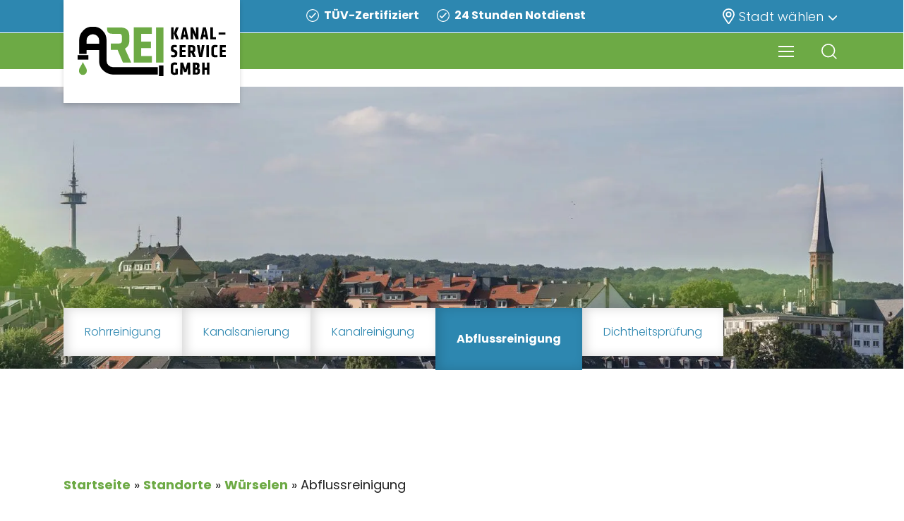

--- FILE ---
content_type: text/html; charset=UTF-8
request_url: https://www.arei.de/standorte/wuerselen-abflussreinigung
body_size: 66139
content:
<!doctype html> <html lang="de" class="no-js"> <head><script>if(navigator.userAgent.match(/MSIE|Internet Explorer/i)||navigator.userAgent.match(/Trident\/7\..*?rv:11/i)){let e=document.location.href;if(!e.match(/[?&]nonitro/)){if(e.indexOf("?")==-1){if(e.indexOf("#")==-1){document.location.href=e+"?nonitro=1"}else{document.location.href=e.replace("#","?nonitro=1#")}}else{if(e.indexOf("#")==-1){document.location.href=e+"&nonitro=1"}else{document.location.href=e.replace("#","&nonitro=1#")}}}}</script><link rel="preconnect" href="https://cdn-fmlnp.nitrocdn.com" /><meta charset="UTF-8" /><meta name=“format-detection” content=“telephone=no” /><meta name="viewport" content="width=device-width, initial-scale=1, maximum-scale=1, user-scalable=0" /><meta name='robots' content='index, follow, max-image-preview:large, max-snippet:-1, max-video-preview:-1' /><title>Abflussreinigung in Würselen » AREI | 24h-Notdienst</title><meta name="description" content="Ihr Ansprechpartner für kompetente Abflussreinigung in Würselen ✓ Keine Fahrtkosten ✓ 24h Service ► Jetzt anrufen! ☎ Tel.: 02405 - 42 63 668" /><meta property="og:locale" content="de_DE" /><meta property="og:type" content="article" /><meta property="og:title" content="Abflussreinigung" /><meta property="og:description" content="Ihr Ansprechpartner für kompetente Abflussreinigung in Würselen ✓ Keine Fahrtkosten ✓ 24h Service ► Jetzt anrufen! ☎ Tel.: 02405 - 42 63 668" /><meta property="og:url" content="https://www.arei.de/standorte/wuerselen-abflussreinigung" /><meta property="og:site_name" content="AREI Kanal-Service GmbH" /><meta property="article:publisher" content="https://www.facebook.com/AREIKanalService/" /><meta property="article:modified_time" content="2023-10-04T09:32:55+00:00" /><meta property="og:image" content="https://www.arei.de/wp-content/uploads/og-bild.png" /><meta property="og:image:width" content="1200" /><meta property="og:image:height" content="630" /><meta property="og:image:type" content="image/png" /><meta name="twitter:card" content="summary_large_image" /><meta name="twitter:site" content="@areiks" /><meta name="twitter:label1" content="Geschätzte Lesezeit" /><meta name="twitter:data1" content="9 Minuten" /><meta name="generator" content="WordPress 6.9" /><meta name="generator" content="Powered by WPBakery Page Builder - drag and drop page builder for WordPress." /><meta name="msapplication-TileImage" content="https://www.arei.de/wp-content/uploads/cropped-favicon-270x270.png" /><meta name="generator" content="NitroPack" /><script>var NPSH,NitroScrollHelper;NPSH=NitroScrollHelper=function(){let e=null;const o=window.sessionStorage.getItem("nitroScrollPos");function t(){let e=JSON.parse(window.sessionStorage.getItem("nitroScrollPos"))||{};if(typeof e!=="object"){e={}}e[document.URL]=window.scrollY;window.sessionStorage.setItem("nitroScrollPos",JSON.stringify(e))}window.addEventListener("scroll",function(){if(e!==null){clearTimeout(e)}e=setTimeout(t,200)},{passive:true});let r={};r.getScrollPos=()=>{if(!o){return 0}const e=JSON.parse(o);return e[document.URL]||0};r.isScrolled=()=>{return r.getScrollPos()>document.documentElement.clientHeight*.5};return r}();</script><script>(function(){var a=false;var e=document.documentElement.classList;var i=navigator.userAgent.toLowerCase();var n=["android","iphone","ipad"];var r=n.length;var o;var d=null;for(var t=0;t<r;t++){o=n[t];if(i.indexOf(o)>-1)d=o;if(e.contains(o)){a=true;e.remove(o)}}if(a&&d){e.add(d);if(d=="iphone"||d=="ipad"){e.add("ios")}}})();</script><script type="text/worker" id="nitro-web-worker">var preloadRequests=0;var remainingCount={};var baseURI="";self.onmessage=function(e){switch(e.data.cmd){case"RESOURCE_PRELOAD":var o=e.data.requestId;remainingCount[o]=0;e.data.resources.forEach(function(e){preload(e,function(o){return function(){console.log(o+" DONE: "+e);if(--remainingCount[o]==0){self.postMessage({cmd:"RESOURCE_PRELOAD",requestId:o})}}}(o));remainingCount[o]++});break;case"SET_BASEURI":baseURI=e.data.uri;break}};async function preload(e,o){if(typeof URL!=="undefined"&&baseURI){try{var a=new URL(e,baseURI);e=a.href}catch(e){console.log("Worker error: "+e.message)}}console.log("Preloading "+e);try{var n=new Request(e,{mode:"no-cors",redirect:"follow"});await fetch(n);o()}catch(a){console.log(a);var r=new XMLHttpRequest;r.responseType="blob";r.onload=o;r.onerror=o;r.open("GET",e,true);r.send()}}</script><script id="nprl">(()=>{if(window.NPRL!=undefined)return;(function(e){var t=e.prototype;t.after||(t.after=function(){var e,t=arguments,n=t.length,r=0,i=this,o=i.parentNode,a=Node,c=String,u=document;if(o!==null){while(r<n){(e=t[r])instanceof a?(i=i.nextSibling)!==null?o.insertBefore(e,i):o.appendChild(e):o.appendChild(u.createTextNode(c(e)));++r}}})})(Element);var e,t;e=t=function(){var t=false;var r=window.URL||window.webkitURL;var i=true;var o=true;var a=2;var c=null;var u=null;var d=true;var s=window.nitroGtmExcludes!=undefined;var l=s?JSON.parse(atob(window.nitroGtmExcludes)).map(e=>new RegExp(e)):[];var f;var m;var v=null;var p=null;var g=null;var h={touch:["touchmove","touchend"],default:["mousemove","click","keydown","wheel"]};var E=true;var y=[];var w=false;var b=[];var S=0;var N=0;var L=false;var T=0;var R=null;var O=false;var A=false;var C=false;var P=[];var I=[];var M=[];var k=[];var x=false;var _={};var j=new Map;var B="noModule"in HTMLScriptElement.prototype;var q=requestAnimationFrame||mozRequestAnimationFrame||webkitRequestAnimationFrame||msRequestAnimationFrame;const D="gtm.js?id=";function H(e,t){if(!_[e]){_[e]=[]}_[e].push(t)}function U(e,t){if(_[e]){var n=0,r=_[e];for(var n=0;n<r.length;n++){r[n].call(this,t)}}}function Y(){(function(e,t){var r=null;var i=function(e){r(e)};var o=null;var a={};var c=null;var u=null;var d=0;e.addEventListener(t,function(r){if(["load","DOMContentLoaded"].indexOf(t)!=-1){if(u){Q(function(){e.triggerNitroEvent(t)})}c=true}else if(t=="readystatechange"){d++;n.ogReadyState=d==1?"interactive":"complete";if(u&&u>=d){n.documentReadyState=n.ogReadyState;Q(function(){e.triggerNitroEvent(t)})}}});e.addEventListener(t+"Nitro",function(e){if(["load","DOMContentLoaded"].indexOf(t)!=-1){if(!c){e.preventDefault();e.stopImmediatePropagation()}else{}u=true}else if(t=="readystatechange"){u=n.documentReadyState=="interactive"?1:2;if(d<u){e.preventDefault();e.stopImmediatePropagation()}}});switch(t){case"load":o="onload";break;case"readystatechange":o="onreadystatechange";break;case"pageshow":o="onpageshow";break;default:o=null;break}if(o){Object.defineProperty(e,o,{get:function(){return r},set:function(n){if(typeof n!=="function"){r=null;e.removeEventListener(t+"Nitro",i)}else{if(!r){e.addEventListener(t+"Nitro",i)}r=n}}})}Object.defineProperty(e,"addEventListener"+t,{value:function(r){if(r!=t||!n.startedScriptLoading||document.currentScript&&document.currentScript.hasAttribute("nitro-exclude")){}else{arguments[0]+="Nitro"}e.ogAddEventListener.apply(e,arguments);a[arguments[1]]=arguments[0]}});Object.defineProperty(e,"removeEventListener"+t,{value:function(t){var n=a[arguments[1]];arguments[0]=n;e.ogRemoveEventListener.apply(e,arguments)}});Object.defineProperty(e,"triggerNitroEvent"+t,{value:function(t,n){n=n||e;var r=new Event(t+"Nitro",{bubbles:true});r.isNitroPack=true;Object.defineProperty(r,"type",{get:function(){return t},set:function(){}});Object.defineProperty(r,"target",{get:function(){return n},set:function(){}});e.dispatchEvent(r)}});if(typeof e.triggerNitroEvent==="undefined"){(function(){var t=e.addEventListener;var n=e.removeEventListener;Object.defineProperty(e,"ogAddEventListener",{value:t});Object.defineProperty(e,"ogRemoveEventListener",{value:n});Object.defineProperty(e,"addEventListener",{value:function(n){var r="addEventListener"+n;if(typeof e[r]!=="undefined"){e[r].apply(e,arguments)}else{t.apply(e,arguments)}},writable:true});Object.defineProperty(e,"removeEventListener",{value:function(t){var r="removeEventListener"+t;if(typeof e[r]!=="undefined"){e[r].apply(e,arguments)}else{n.apply(e,arguments)}}});Object.defineProperty(e,"triggerNitroEvent",{value:function(t,n){var r="triggerNitroEvent"+t;if(typeof e[r]!=="undefined"){e[r].apply(e,arguments)}}})})()}}).apply(null,arguments)}Y(window,"load");Y(window,"pageshow");Y(window,"DOMContentLoaded");Y(document,"DOMContentLoaded");Y(document,"readystatechange");try{var F=new Worker(r.createObjectURL(new Blob([document.getElementById("nitro-web-worker").textContent],{type:"text/javascript"})))}catch(e){var F=new Worker("data:text/javascript;base64,"+btoa(document.getElementById("nitro-web-worker").textContent))}F.onmessage=function(e){if(e.data.cmd=="RESOURCE_PRELOAD"){U(e.data.requestId,e)}};if(typeof document.baseURI!=="undefined"){F.postMessage({cmd:"SET_BASEURI",uri:document.baseURI})}var G=function(e){if(--S==0){Q(K)}};var W=function(e){e.target.removeEventListener("load",W);e.target.removeEventListener("error",W);e.target.removeEventListener("nitroTimeout",W);if(e.type!="nitroTimeout"){clearTimeout(e.target.nitroTimeout)}if(--N==0&&S==0){Q(J)}};var X=function(e){var t=e.textContent;try{var n=r.createObjectURL(new Blob([t.replace(/^(?:<!--)?(.*?)(?:-->)?$/gm,"$1")],{type:"text/javascript"}))}catch(e){var n="data:text/javascript;base64,"+btoa(t.replace(/^(?:<!--)?(.*?)(?:-->)?$/gm,"$1"))}return n};var K=function(){n.documentReadyState="interactive";document.triggerNitroEvent("readystatechange");document.triggerNitroEvent("DOMContentLoaded");if(window.pageYOffset||window.pageXOffset){window.dispatchEvent(new Event("scroll"))}A=true;Q(function(){if(N==0){Q(J)}Q($)})};var J=function(){if(!A||O)return;O=true;R.disconnect();en();n.documentReadyState="complete";document.triggerNitroEvent("readystatechange");window.triggerNitroEvent("load",document);window.triggerNitroEvent("pageshow",document);if(window.pageYOffset||window.pageXOffset||location.hash){let e=typeof history.scrollRestoration!=="undefined"&&history.scrollRestoration=="auto";if(e&&typeof NPSH!=="undefined"&&NPSH.getScrollPos()>0&&window.pageYOffset>document.documentElement.clientHeight*.5){window.scrollTo(0,NPSH.getScrollPos())}else if(location.hash){try{let e=document.querySelector(location.hash);if(e){e.scrollIntoView()}}catch(e){}}}var e=null;if(a==1){e=eo}else{e=eu}Q(e)};var Q=function(e){setTimeout(e,0)};var V=function(e){if(e.type=="touchend"||e.type=="click"){g=e}};var $=function(){if(d&&g){setTimeout(function(e){return function(){var t=function(e,t,n){var r=new Event(e,{bubbles:true,cancelable:true});if(e=="click"){r.clientX=t;r.clientY=n}else{r.touches=[{clientX:t,clientY:n}]}return r};var n;if(e.type=="touchend"){var r=e.changedTouches[0];n=document.elementFromPoint(r.clientX,r.clientY);n.dispatchEvent(t("touchstart"),r.clientX,r.clientY);n.dispatchEvent(t("touchend"),r.clientX,r.clientY);n.dispatchEvent(t("click"),r.clientX,r.clientY)}else if(e.type=="click"){n=document.elementFromPoint(e.clientX,e.clientY);n.dispatchEvent(t("click"),e.clientX,e.clientY)}}}(g),150);g=null}};var z=function(e){if(e.tagName=="SCRIPT"&&!e.hasAttribute("data-nitro-for-id")&&!e.hasAttribute("nitro-document-write")||e.tagName=="IMG"&&(e.hasAttribute("src")||e.hasAttribute("srcset"))||e.tagName=="IFRAME"&&e.hasAttribute("src")||e.tagName=="LINK"&&e.hasAttribute("href")&&e.hasAttribute("rel")&&e.getAttribute("rel")=="stylesheet"){if(e.tagName==="IFRAME"&&e.src.indexOf("about:blank")>-1){return}var t="";switch(e.tagName){case"LINK":t=e.href;break;case"IMG":if(k.indexOf(e)>-1)return;t=e.srcset||e.src;break;default:t=e.src;break}var n=e.getAttribute("type");if(!t&&e.tagName!=="SCRIPT")return;if((e.tagName=="IMG"||e.tagName=="LINK")&&(t.indexOf("data:")===0||t.indexOf("blob:")===0))return;if(e.tagName=="SCRIPT"&&n&&n!=="text/javascript"&&n!=="application/javascript"){if(n!=="module"||!B)return}if(e.tagName==="SCRIPT"){if(k.indexOf(e)>-1)return;if(e.noModule&&B){return}let t=null;if(document.currentScript){if(document.currentScript.src&&document.currentScript.src.indexOf(D)>-1){t=document.currentScript}if(document.currentScript.hasAttribute("data-nitro-gtm-id")){e.setAttribute("data-nitro-gtm-id",document.currentScript.getAttribute("data-nitro-gtm-id"))}}else if(window.nitroCurrentScript){if(window.nitroCurrentScript.src&&window.nitroCurrentScript.src.indexOf(D)>-1){t=window.nitroCurrentScript}}if(t&&s){let n=false;for(const t of l){n=e.src?t.test(e.src):t.test(e.textContent);if(n){break}}if(!n){e.type="text/googletagmanagerscript";let n=t.hasAttribute("data-nitro-gtm-id")?t.getAttribute("data-nitro-gtm-id"):t.id;if(!j.has(n)){j.set(n,[])}let r=j.get(n);r.push(e);return}}if(!e.src){if(e.textContent.length>0){e.textContent+="\n;if(document.currentScript.nitroTimeout) {clearTimeout(document.currentScript.nitroTimeout);}; setTimeout(function() { this.dispatchEvent(new Event('load')); }.bind(document.currentScript), 0);"}else{return}}else{}k.push(e)}if(!e.hasOwnProperty("nitroTimeout")){N++;e.addEventListener("load",W,true);e.addEventListener("error",W,true);e.addEventListener("nitroTimeout",W,true);e.nitroTimeout=setTimeout(function(){console.log("Resource timed out",e);e.dispatchEvent(new Event("nitroTimeout"))},5e3)}}};var Z=function(e){if(e.hasOwnProperty("nitroTimeout")&&e.nitroTimeout){clearTimeout(e.nitroTimeout);e.nitroTimeout=null;e.dispatchEvent(new Event("nitroTimeout"))}};document.documentElement.addEventListener("load",function(e){if(e.target.tagName=="SCRIPT"||e.target.tagName=="IMG"){k.push(e.target)}},true);document.documentElement.addEventListener("error",function(e){if(e.target.tagName=="SCRIPT"||e.target.tagName=="IMG"){k.push(e.target)}},true);var ee=["appendChild","replaceChild","insertBefore","prepend","append","before","after","replaceWith","insertAdjacentElement"];var et=function(){if(s){window._nitro_setTimeout=window.setTimeout;window.setTimeout=function(e,t,...n){let r=document.currentScript||window.nitroCurrentScript;if(!r||r.src&&r.src.indexOf(D)==-1){return window._nitro_setTimeout.call(window,e,t,...n)}return window._nitro_setTimeout.call(window,function(e,t){return function(...n){window.nitroCurrentScript=e;t(...n)}}(r,e),t,...n)}}ee.forEach(function(e){HTMLElement.prototype["og"+e]=HTMLElement.prototype[e];HTMLElement.prototype[e]=function(...t){if(this.parentNode||this===document.documentElement){switch(e){case"replaceChild":case"insertBefore":t.pop();break;case"insertAdjacentElement":t.shift();break}t.forEach(function(e){if(!e)return;if(e.tagName=="SCRIPT"){z(e)}else{if(e.children&&e.children.length>0){e.querySelectorAll("script").forEach(z)}}})}return this["og"+e].apply(this,arguments)}})};var en=function(){if(s&&typeof window._nitro_setTimeout==="function"){window.setTimeout=window._nitro_setTimeout}ee.forEach(function(e){HTMLElement.prototype[e]=HTMLElement.prototype["og"+e]})};var er=async function(){if(o){ef(f);ef(V);if(v){clearTimeout(v);v=null}}if(T===1){L=true;return}else if(T===0){T=-1}n.startedScriptLoading=true;Object.defineProperty(document,"readyState",{get:function(){return n.documentReadyState},set:function(){}});var e=document.documentElement;var t={attributes:true,attributeFilter:["src"],childList:true,subtree:true};R=new MutationObserver(function(e,t){e.forEach(function(e){if(e.type=="childList"&&e.addedNodes.length>0){e.addedNodes.forEach(function(e){if(!document.documentElement.contains(e)){return}if(e.tagName=="IMG"||e.tagName=="IFRAME"||e.tagName=="LINK"){z(e)}})}if(e.type=="childList"&&e.removedNodes.length>0){e.removedNodes.forEach(function(e){if(e.tagName=="IFRAME"||e.tagName=="LINK"){Z(e)}})}if(e.type=="attributes"){var t=e.target;if(!document.documentElement.contains(t)){return}if(t.tagName=="IFRAME"||t.tagName=="LINK"||t.tagName=="IMG"||t.tagName=="SCRIPT"){z(t)}}})});R.observe(e,t);if(!s){et()}await Promise.all(P);var r=b.shift();var i=null;var a=false;while(r){var c;var u=JSON.parse(atob(r.meta));var d=u.delay;if(r.type=="inline"){var l=document.getElementById(r.id);if(l){l.remove()}else{r=b.shift();continue}c=X(l);if(c===false){r=b.shift();continue}}else{c=r.src}if(!a&&r.type!="inline"&&(typeof u.attributes.async!="undefined"||typeof u.attributes.defer!="undefined")){if(i===null){i=r}else if(i===r){a=true}if(!a){b.push(r);r=b.shift();continue}}var m=document.createElement("script");m.src=c;m.setAttribute("data-nitro-for-id",r.id);for(var p in u.attributes){try{if(u.attributes[p]===false){m.setAttribute(p,"")}else{m.setAttribute(p,u.attributes[p])}}catch(e){console.log("Error while setting script attribute",m,e)}}m.async=false;if(u.canonicalLink!=""&&Object.getOwnPropertyDescriptor(m,"src")?.configurable!==false){(e=>{Object.defineProperty(m,"src",{get:function(){return e.canonicalLink},set:function(){}})})(u)}if(d){setTimeout((function(e,t){var n=document.querySelector("[data-nitro-marker-id='"+t+"']");if(n){n.after(e)}else{document.head.appendChild(e)}}).bind(null,m,r.id),d)}else{m.addEventListener("load",G);m.addEventListener("error",G);if(!m.noModule||!B){S++}var g=document.querySelector("[data-nitro-marker-id='"+r.id+"']");if(g){Q(function(e,t){return function(){e.after(t)}}(g,m))}else{Q(function(e){return function(){document.head.appendChild(e)}}(m))}}r=b.shift()}};var ei=function(){var e=document.getElementById("nitro-deferred-styles");var t=document.createElement("div");t.innerHTML=e.textContent;return t};var eo=async function(e){isPreload=e&&e.type=="NitroPreload";if(!isPreload){T=-1;E=false;if(o){ef(f);ef(V);if(v){clearTimeout(v);v=null}}}if(w===false){var t=ei();let e=t.querySelectorAll('style,link[rel="stylesheet"]');w=e.length;if(w){let e=document.getElementById("nitro-deferred-styles-marker");e.replaceWith.apply(e,t.childNodes)}else if(isPreload){Q(ed)}else{es()}}else if(w===0&&!isPreload){es()}};var ea=function(){var e=ei();var t=e.childNodes;var n;var r=[];for(var i=0;i<t.length;i++){n=t[i];if(n.href){r.push(n.href)}}var o="css-preload";H(o,function(e){eo(new Event("NitroPreload"))});if(r.length){F.postMessage({cmd:"RESOURCE_PRELOAD",resources:r,requestId:o})}else{Q(function(){U(o)})}};var ec=function(){if(T===-1)return;T=1;var e=[];var t,n;for(var r=0;r<b.length;r++){t=b[r];if(t.type!="inline"){if(t.src){n=JSON.parse(atob(t.meta));if(n.delay)continue;if(n.attributes.type&&n.attributes.type=="module"&&!B)continue;e.push(t.src)}}}if(e.length){var i="js-preload";H(i,function(e){T=2;if(L){Q(er)}});F.postMessage({cmd:"RESOURCE_PRELOAD",resources:e,requestId:i})}};var eu=function(){while(I.length){style=I.shift();if(style.hasAttribute("nitropack-onload")){style.setAttribute("onload",style.getAttribute("nitropack-onload"));Q(function(e){return function(){e.dispatchEvent(new Event("load"))}}(style))}}while(M.length){style=M.shift();if(style.hasAttribute("nitropack-onerror")){style.setAttribute("onerror",style.getAttribute("nitropack-onerror"));Q(function(e){return function(){e.dispatchEvent(new Event("error"))}}(style))}}};var ed=function(){if(!x){if(i){Q(function(){var e=document.getElementById("nitro-critical-css");if(e){e.remove()}})}x=true;onStylesLoadEvent=new Event("NitroStylesLoaded");onStylesLoadEvent.isNitroPack=true;window.dispatchEvent(onStylesLoadEvent)}};var es=function(){if(a==2){Q(er)}else{eu()}};var el=function(e){m.forEach(function(t){document.addEventListener(t,e,true)})};var ef=function(e){m.forEach(function(t){document.removeEventListener(t,e,true)})};if(s){et()}return{setAutoRemoveCriticalCss:function(e){i=e},registerScript:function(e,t,n){b.push({type:"remote",src:e,id:t,meta:n})},registerInlineScript:function(e,t){b.push({type:"inline",id:e,meta:t})},registerStyle:function(e,t,n){y.push({href:e,rel:t,media:n})},onLoadStyle:function(e){I.push(e);if(w!==false&&--w==0){Q(ed);if(E){E=false}else{es()}}},onErrorStyle:function(e){M.push(e);if(w!==false&&--w==0){Q(ed);if(E){E=false}else{es()}}},loadJs:function(e,t){if(!e.src){var n=X(e);if(n!==false){e.src=n;e.textContent=""}}if(t){Q(function(e,t){return function(){e.after(t)}}(t,e))}else{Q(function(e){return function(){document.head.appendChild(e)}}(e))}},loadQueuedResources:async function(){window.dispatchEvent(new Event("NitroBootStart"));if(p){clearTimeout(p);p=null}window.removeEventListener("load",e.loadQueuedResources);f=a==1?er:eo;if(!o||g){Q(f)}else{if(navigator.userAgent.indexOf(" Edge/")==-1){ea();H("css-preload",ec)}el(f);if(u){if(c){v=setTimeout(f,c)}}else{}}},fontPreload:function(e){var t="critical-fonts";H(t,function(e){document.getElementById("nitro-critical-fonts").type="text/css"});F.postMessage({cmd:"RESOURCE_PRELOAD",resources:e,requestId:t})},boot:function(){if(t)return;t=true;C=typeof NPSH!=="undefined"&&NPSH.isScrolled();let n=document.prerendering;if(location.hash||C||n){o=false}m=h.default.concat(h.touch);p=setTimeout(e.loadQueuedResources,1500);el(V);if(C){e.loadQueuedResources()}else{window.addEventListener("load",e.loadQueuedResources)}},addPrerequisite:function(e){P.push(e)},getTagManagerNodes:function(e){if(!e)return j;return j.get(e)??[]}}}();var n,r;n=r=function(){var t=document.write;return{documentWrite:function(n,r){if(n&&n.hasAttribute("nitro-exclude")){return t.call(document,r)}var i=null;if(n.documentWriteContainer){i=n.documentWriteContainer}else{i=document.createElement("span");n.documentWriteContainer=i}var o=null;if(n){if(n.hasAttribute("data-nitro-for-id")){o=document.querySelector('template[data-nitro-marker-id="'+n.getAttribute("data-nitro-for-id")+'"]')}else{o=n}}i.innerHTML+=r;i.querySelectorAll("script").forEach(function(e){e.setAttribute("nitro-document-write","")});if(!i.parentNode){if(o){o.parentNode.insertBefore(i,o)}else{document.body.appendChild(i)}}var a=document.createElement("span");a.innerHTML=r;var c=a.querySelectorAll("script");if(c.length){c.forEach(function(t){var n=t.getAttributeNames();var r=document.createElement("script");n.forEach(function(e){r.setAttribute(e,t.getAttribute(e))});r.async=false;if(!t.src&&t.textContent){r.textContent=t.textContent}e.loadJs(r,o)})}},TrustLogo:function(e,t){var n=document.getElementById(e);var r=document.createElement("img");r.src=t;n.parentNode.insertBefore(r,n)},documentReadyState:"loading",ogReadyState:document.readyState,startedScriptLoading:false,loadScriptDelayed:function(e,t){setTimeout(function(){var t=document.createElement("script");t.src=e;document.head.appendChild(t)},t)}}}();document.write=function(e){n.documentWrite(document.currentScript,e)};document.writeln=function(e){n.documentWrite(document.currentScript,e+"\n")};window.NPRL=e;window.NitroResourceLoader=t;window.NPh=n;window.NitroPackHelper=r})();</script><template id="nitro-deferred-styles-marker"></template><style id="nitro-fonts">@font-face{font-family:icomoon;src:url("https://cdn-fmlnp.nitrocdn.com/iHNFhiTYaiNPcmKuYahVfNybrjAQfktg/assets/static/source/rev-49a9797/www.arei.de/wp-content/themes/salient/css/fonts/3cc58fb16b9c1eeb1186356da438aa90.icomoon.eot");src:url("https://cdn-fmlnp.nitrocdn.com/iHNFhiTYaiNPcmKuYahVfNybrjAQfktg/assets/static/source/rev-49a9797/www.arei.de/wp-content/themes/salient/css/fonts/3cc58fb16b9c1eeb1186356da438aa90.icomoon.ttf") format("truetype");font-weight:400;font-display:swap;font-style:normal}@font-face{font-family:Poppins;font-style:normal;font-weight:200;src:url("https://cdn-fmlnp.nitrocdn.com/iHNFhiTYaiNPcmKuYahVfNybrjAQfktg/assets/static/source/rev-49a9797/www.arei.de/wp-content/themes/2do-digital/dist/fonts/poppins-v19-latin-200.eot");src:local(""),url("https://cdn-fmlnp.nitrocdn.com/iHNFhiTYaiNPcmKuYahVfNybrjAQfktg/assets/static/source/rev-49a9797/www.arei.de/wp-content/themes/2do-digital/dist/fonts/poppins-v19-latin-200.woff2") format("woff2");font-display:swap}@font-face{font-family:Poppins;font-style:normal;font-weight:300;src:url("https://cdn-fmlnp.nitrocdn.com/iHNFhiTYaiNPcmKuYahVfNybrjAQfktg/assets/static/source/rev-49a9797/www.arei.de/wp-content/themes/2do-digital/dist/fonts/poppins-v19-latin-300.eot");src:local(""),url("https://cdn-fmlnp.nitrocdn.com/iHNFhiTYaiNPcmKuYahVfNybrjAQfktg/assets/static/source/rev-49a9797/www.arei.de/wp-content/themes/2do-digital/dist/fonts/poppins-v19-latin-300.woff2") format("woff2");font-display:swap}@font-face{font-family:Poppins;font-style:normal;font-weight:400;src:url("https://cdn-fmlnp.nitrocdn.com/iHNFhiTYaiNPcmKuYahVfNybrjAQfktg/assets/static/source/rev-49a9797/www.arei.de/wp-content/themes/2do-digital/dist/fonts/poppins-v19-latin-regular.eot");src:local(""),url("https://cdn-fmlnp.nitrocdn.com/iHNFhiTYaiNPcmKuYahVfNybrjAQfktg/assets/static/source/rev-49a9797/www.arei.de/wp-content/themes/2do-digital/dist/fonts/poppins-v19-latin-regular.woff2") format("woff2");font-display:swap}@font-face{font-family:Poppins;font-style:normal;font-weight:600;src:url("https://cdn-fmlnp.nitrocdn.com/iHNFhiTYaiNPcmKuYahVfNybrjAQfktg/assets/static/source/rev-49a9797/www.arei.de/wp-content/themes/2do-digital/dist/fonts/poppins-v19-latin-600.eot");src:local(""),url("https://cdn-fmlnp.nitrocdn.com/iHNFhiTYaiNPcmKuYahVfNybrjAQfktg/assets/static/source/rev-49a9797/www.arei.de/wp-content/themes/2do-digital/dist/fonts/poppins-v19-latin-600.woff2") format("woff2");font-display:swap}@font-face{font-family:Poppins;font-style:normal;font-weight:700;src:url("https://cdn-fmlnp.nitrocdn.com/iHNFhiTYaiNPcmKuYahVfNybrjAQfktg/assets/static/source/rev-49a9797/www.arei.de/wp-content/themes/2do-digital/dist/fonts/poppins-v19-latin-700.eot");src:local(""),url("https://cdn-fmlnp.nitrocdn.com/iHNFhiTYaiNPcmKuYahVfNybrjAQfktg/assets/static/source/rev-49a9797/www.arei.de/wp-content/themes/2do-digital/dist/fonts/poppins-v19-latin-700.woff2") format("woff2");font-display:swap}@font-face{font-family:Poppins;font-style:normal;font-weight:800;src:url("https://cdn-fmlnp.nitrocdn.com/iHNFhiTYaiNPcmKuYahVfNybrjAQfktg/assets/static/source/rev-49a9797/www.arei.de/wp-content/themes/2do-digital/dist/fonts/poppins-v20-latin-800.eot");src:local(""),url("https://cdn-fmlnp.nitrocdn.com/iHNFhiTYaiNPcmKuYahVfNybrjAQfktg/assets/static/source/rev-49a9797/www.arei.de/wp-content/themes/2do-digital/dist/fonts/poppins-v20-latin-800.woff2") format("woff2");font-display:swap}@font-face{font-family:Poppins;font-style:italic;font-weight:800;src:url("https://cdn-fmlnp.nitrocdn.com/iHNFhiTYaiNPcmKuYahVfNybrjAQfktg/assets/static/source/rev-49a9797/www.arei.de/wp-content/themes/2do-digital/dist/fonts/poppins-v20-latin-800italic.eot");src:local(""),url("https://cdn-fmlnp.nitrocdn.com/iHNFhiTYaiNPcmKuYahVfNybrjAQfktg/assets/static/source/rev-49a9797/www.arei.de/wp-content/themes/2do-digital/dist/fonts/poppins-v20-latin-800italic.woff2") format("woff2");font-display:swap}@font-face{font-family:Poppins;font-style:normal;font-weight:900;src:url("https://cdn-fmlnp.nitrocdn.com/iHNFhiTYaiNPcmKuYahVfNybrjAQfktg/assets/static/source/rev-49a9797/www.arei.de/wp-content/themes/2do-digital/dist/fonts/poppins-v20-latin-900.eot");src:local(""),url("https://cdn-fmlnp.nitrocdn.com/iHNFhiTYaiNPcmKuYahVfNybrjAQfktg/assets/static/source/rev-49a9797/www.arei.de/wp-content/themes/2do-digital/dist/fonts/poppins-v20-latin-900.woff2") format("woff2");font-display:swap}@font-face{font-family:Poppins;font-style:italic;font-weight:900;src:url("https://cdn-fmlnp.nitrocdn.com/iHNFhiTYaiNPcmKuYahVfNybrjAQfktg/assets/static/source/rev-49a9797/www.arei.de/wp-content/themes/2do-digital/dist/fonts/poppins-v20-latin-900italic.eot");src:local(""),url("https://cdn-fmlnp.nitrocdn.com/iHNFhiTYaiNPcmKuYahVfNybrjAQfktg/assets/static/source/rev-49a9797/www.arei.de/wp-content/themes/2do-digital/dist/fonts/poppins-v20-latin-900italic.woff2") format("woff2");font-display:swap}@font-face{font-family:Poppins;font-style:normal;font-weight:200;src:url("https://cdn-fmlnp.nitrocdn.com/iHNFhiTYaiNPcmKuYahVfNybrjAQfktg/assets/static/source/rev-49a9797/www.arei.de/fonts/poppins-v19-latin-200.eot");src:local(""),url("https://cdn-fmlnp.nitrocdn.com/iHNFhiTYaiNPcmKuYahVfNybrjAQfktg/assets/static/source/rev-49a9797/www.arei.de/fonts/poppins-v19-latin-200.woff2") format("woff2");font-display:swap}@font-face{font-family:Poppins;font-style:normal;font-weight:300;src:url("https://cdn-fmlnp.nitrocdn.com/iHNFhiTYaiNPcmKuYahVfNybrjAQfktg/assets/static/source/rev-49a9797/www.arei.de/fonts/poppins-v19-latin-300.eot");src:local(""),url("https://cdn-fmlnp.nitrocdn.com/iHNFhiTYaiNPcmKuYahVfNybrjAQfktg/assets/static/source/rev-49a9797/www.arei.de/fonts/poppins-v19-latin-300.woff2") format("woff2");font-display:swap}@font-face{font-family:Poppins;font-style:normal;font-weight:400;src:url("https://cdn-fmlnp.nitrocdn.com/iHNFhiTYaiNPcmKuYahVfNybrjAQfktg/assets/static/source/rev-49a9797/www.arei.de/fonts/poppins-v19-latin-regular.eot");src:local(""),url("https://cdn-fmlnp.nitrocdn.com/iHNFhiTYaiNPcmKuYahVfNybrjAQfktg/assets/static/source/rev-49a9797/www.arei.de/fonts/poppins-v19-latin-regular.woff2") format("woff2");font-display:swap}@font-face{font-family:Poppins;font-style:normal;font-weight:600;src:url("https://cdn-fmlnp.nitrocdn.com/iHNFhiTYaiNPcmKuYahVfNybrjAQfktg/assets/static/source/rev-49a9797/www.arei.de/fonts/poppins-v19-latin-600.eot");src:local(""),url("https://cdn-fmlnp.nitrocdn.com/iHNFhiTYaiNPcmKuYahVfNybrjAQfktg/assets/static/source/rev-49a9797/www.arei.de/fonts/poppins-v19-latin-600.woff2") format("woff2");font-display:swap}@font-face{font-family:Poppins;font-style:normal;font-weight:700;src:url("https://cdn-fmlnp.nitrocdn.com/iHNFhiTYaiNPcmKuYahVfNybrjAQfktg/assets/static/source/rev-49a9797/www.arei.de/fonts/poppins-v19-latin-700.eot");src:local(""),url("https://cdn-fmlnp.nitrocdn.com/iHNFhiTYaiNPcmKuYahVfNybrjAQfktg/assets/static/source/rev-49a9797/www.arei.de/fonts/poppins-v19-latin-700.woff2") format("woff2");font-display:swap}@font-face{font-family:Poppins;font-style:normal;font-weight:800;src:url("https://www.arei.de/fonts/poppins-v19-latin-800.eot");src:local(""),url("https://www.arei.de/fonts/poppins-v19-latin-800.woff2") format("woff2");font-display:swap}@font-face{font-family:Poppins;font-style:normal;font-weight:800;src:url("https://www.arei.de/fonts/poppins-v20-latin-800.eot");src:local(""),url("https://www.arei.de/fonts/poppins-v20-latin-800.woff2") format("woff2");font-display:swap}@font-face{font-family:Poppins;font-style:italic;font-weight:800;src:url("https://www.arei.de/fonts/poppins-v20-latin-800italic.eot");src:local(""),url("https://www.arei.de/fonts/poppins-v20-latin-800italic.woff2") format("woff2");font-display:swap}@font-face{font-family:Poppins;font-style:normal;font-weight:900;src:url("https://cdn-fmlnp.nitrocdn.com/iHNFhiTYaiNPcmKuYahVfNybrjAQfktg/assets/static/source/rev-49a9797/www.arei.de/fonts/poppins-v20-latin-900.eot");src:local(""),url("https://cdn-fmlnp.nitrocdn.com/iHNFhiTYaiNPcmKuYahVfNybrjAQfktg/assets/static/source/rev-49a9797/www.arei.de/fonts/poppins-v20-latin-900.woff2") format("woff2");font-display:swap}@font-face{font-family:Poppins;font-style:italic;font-weight:900;src:url("https://www.arei.de/fonts/poppins-v20-latin-900italic.eot");src:local(""),url("https://www.arei.de/fonts/poppins-v20-latin-900italic.woff2") format("woff2");font-display:swap}</style><style type="text/css" id="nitro-critical-css">:root{--wp-block-synced-color:#7a00df;--wp-block-synced-color--rgb:122,0,223;--wp-bound-block-color:var(--wp-block-synced-color);--wp-editor-canvas-background:#ddd;--wp-admin-theme-color:#007cba;--wp-admin-theme-color--rgb:0,124,186;--wp-admin-theme-color-darker-10:#006ba1;--wp-admin-theme-color-darker-10--rgb:0,107,160.5;--wp-admin-theme-color-darker-20:#005a87;--wp-admin-theme-color-darker-20--rgb:0,90,135;--wp-admin-border-width-focus:2px}:root{--wp--preset--font-size--normal:16px;--wp--preset--font-size--huge:42px}.screen-reader-text{border:0;clip-path:inset(50%);height:1px;margin:-1px;overflow:hidden;padding:0;position:absolute;width:1px;word-wrap:normal !important}:root{--wp--preset--aspect-ratio--square:1;--wp--preset--aspect-ratio--4-3:4/3;--wp--preset--aspect-ratio--3-4:3/4;--wp--preset--aspect-ratio--3-2:3/2;--wp--preset--aspect-ratio--2-3:2/3;--wp--preset--aspect-ratio--16-9:16/9;--wp--preset--aspect-ratio--9-16:9/16;--wp--preset--color--black:#000;--wp--preset--color--cyan-bluish-gray:#abb8c3;--wp--preset--color--white:#fff;--wp--preset--color--pale-pink:#f78da7;--wp--preset--color--vivid-red:#cf2e2e;--wp--preset--color--luminous-vivid-orange:#ff6900;--wp--preset--color--luminous-vivid-amber:#fcb900;--wp--preset--color--light-green-cyan:#7bdcb5;--wp--preset--color--vivid-green-cyan:#00d084;--wp--preset--color--pale-cyan-blue:#8ed1fc;--wp--preset--color--vivid-cyan-blue:#0693e3;--wp--preset--color--vivid-purple:#9b51e0;--wp--preset--gradient--vivid-cyan-blue-to-vivid-purple:linear-gradient(135deg,#0693e3 0%,#9b51e0 100%);--wp--preset--gradient--light-green-cyan-to-vivid-green-cyan:linear-gradient(135deg,#7adcb4 0%,#00d082 100%);--wp--preset--gradient--luminous-vivid-amber-to-luminous-vivid-orange:linear-gradient(135deg,#fcb900 0%,#ff6900 100%);--wp--preset--gradient--luminous-vivid-orange-to-vivid-red:linear-gradient(135deg,#ff6900 0%,#cf2e2e 100%);--wp--preset--gradient--very-light-gray-to-cyan-bluish-gray:linear-gradient(135deg,#eee 0%,#a9b8c3 100%);--wp--preset--gradient--cool-to-warm-spectrum:linear-gradient(135deg,#4aeadc 0%,#9778d1 20%,#cf2aba 40%,#ee2c82 60%,#fb6962 80%,#fef84c 100%);--wp--preset--gradient--blush-light-purple:linear-gradient(135deg,#ffceec 0%,#9896f0 100%);--wp--preset--gradient--blush-bordeaux:linear-gradient(135deg,#fecda5 0%,#fe2d2d 50%,#6b003e 100%);--wp--preset--gradient--luminous-dusk:linear-gradient(135deg,#ffcb70 0%,#c751c0 50%,#4158d0 100%);--wp--preset--gradient--pale-ocean:linear-gradient(135deg,#fff5cb 0%,#b6e3d4 50%,#33a7b5 100%);--wp--preset--gradient--electric-grass:linear-gradient(135deg,#caf880 0%,#71ce7e 100%);--wp--preset--gradient--midnight:linear-gradient(135deg,#020381 0%,#2874fc 100%);--wp--preset--font-size--small:13px;--wp--preset--font-size--medium:20px;--wp--preset--font-size--large:36px;--wp--preset--font-size--x-large:42px;--wp--preset--spacing--20:.44rem;--wp--preset--spacing--30:.67rem;--wp--preset--spacing--40:1rem;--wp--preset--spacing--50:1.5rem;--wp--preset--spacing--60:2.25rem;--wp--preset--spacing--70:3.38rem;--wp--preset--spacing--80:5.06rem;--wp--preset--shadow--natural:6px 6px 9px rgba(0,0,0,.2);--wp--preset--shadow--deep:12px 12px 50px rgba(0,0,0,.4);--wp--preset--shadow--sharp:6px 6px 0px rgba(0,0,0,.2);--wp--preset--shadow--outlined:6px 6px 0px -3px #fff,6px 6px #000;--wp--preset--shadow--crisp:6px 6px 0px #000}:root{--wp--style--global--content-size:1300px;--wp--style--global--wide-size:1300px}:where(body){margin:0}body{padding-top:0px;padding-right:0px;padding-bottom:0px;padding-left:0px}.wpcf7 .hidden-fields-container{display:none}.wpcf7-form-control-wrap{position:relative}[class*=" icon-"],i[class*="fa-"]{font-family:FontAwesome;font-weight:normal;font-style:normal;text-decoration:inherit;-webkit-font-smoothing:antialiased}[class^="icon-"]:before,[class*=" icon-"]:before{text-decoration:inherit;speak:none}[class^="icon-"],[class*=" icon-"]{display:inline;width:auto;height:auto;line-height:normal;vertical-align:baseline;background-image:none;background-position:0% 0%;background-repeat:repeat;margin-top:0}.fa{display:inline-block;font:normal normal normal 14px/1 FontAwesome;font-size:inherit;text-rendering:auto;-webkit-font-smoothing:antialiased;-moz-osx-font-smoothing:grayscale}.fa-angle-right:before{content:""}.fa-angle-down:before{content:""}.col{position:relative;display:block;width:100%}html body .vc_row-fluid>.span_12{display:flex;display:-ms-flexbox;-ms-flex-wrap:wrap;flex-wrap:wrap;float:none}@media (min-width:691px){.col{margin-right:2%}}.col:last-child{margin-right:0}.col.col_last{margin-right:0}html body .vc_row-fluid>.span_12>.wpb_column{float:none;margin-right:0}html body .vc_row-fluid>.span_12>.wpb_column:not([class*=offset-]){margin-left:0}.vc_row-fluid>.span_12{width:auto}.vc_row-fluid>.span_12{margin-left:-1%;margin-right:-1%}.vc_row-fluid>.span_12 .wpb_column{padding-left:1%;padding-right:1%}.vc_row-fluid .wpb_column{box-shadow:none}@media (min-width:690px){.vc_col-sm-12{width:100%}.vc_col-sm-6{width:50%}}@media only screen and (max-width:690px){[class*=vc_col-]:not([class*=vc_col-xs]){width:100%}.wpb_column:not([class*=vc_col-xs]){width:100%;margin-bottom:25px}}a,body,div,fieldset,form,h1,h2,header,html,i,img,label,li,nav,p,section,span,strong,ul{margin:0;padding:0;border:0;font-size:100%;font:inherit;vertical-align:baseline}html{max-width:100%;overflow-y:scroll;overflow-x:hidden}body{max-width:100%;overflow:hidden;background:#fff;font-family:"Open Sans",Helvetica,sans-serif;color:#676767;position:relative}ul{list-style:none}input[type=text]::-ms-clear{display:none}p:empty{display:none}header,nav,section{display:block}*{-webkit-box-sizing:border-box;-moz-box-sizing:border-box;box-sizing:border-box}:root{--scroll-bar-w:-2px}.container{margin:0 auto;position:relative;max-width:880px}.row{position:relative}.main-content>.row,header .row{margin-left:0;margin-right:0}.col:after,.row:after{content:"";display:block;height:0;clear:both;visibility:hidden}.row{padding-bottom:24px}@media (min-width:691px){.span_3{width:23.5%}.span_9{width:74.5%}.span_12{width:100%}}body{font-size:14px;-webkit-font-smoothing:antialiased;font-family:"Open Sans",Helvetica,sans-serif;font-weight:400;line-height:26px}body:not(.nectar-no-flex-height){display:flex;flex-direction:column;min-height:100vh}body:not(.nectar-no-flex-height) #ajax-content-wrap,body:not(.nectar-no-flex-height) .ocm-effect-wrap,body:not(.nectar-no-flex-height) .ocm-effect-wrap-inner{display:flex;flex-direction:column;flex-grow:1}body:not(.nectar-no-flex-height) .container-wrap{flex-grow:1}p{-webkit-font-smoothing:antialiased}.nectar-skip-to-content:not(:focus),.screen-reader-text{border:0;clip:rect(1px,1px,1px,1px);clip-path:inset(50%);height:1px;margin:-1px;overflow:hidden;padding:0;position:absolute !important;width:1px;word-wrap:normal !important}@media only screen and (min-width:1000px){.nectar-mobile-only{display:none}}#header-outer .screen-reader-text{height:1px}.container-wrap{background-color:#f8f8f8;position:relative;z-index:10;margin-top:0;padding-top:40px;padding-bottom:40px}body[data-header-resize="0"] .container-wrap{margin-top:0;padding-top:40px}a{color:#3555ff;text-decoration:none}h1{font-size:54px;line-height:62px;margin-bottom:7px}h2{font-size:34px;line-height:44px;margin-bottom:7px}h1,h2{color:#444;letter-spacing:0;-webkit-font-smoothing:antialiased;font-weight:600}strong{font-weight:600}p{padding-bottom:27px}.row .col p:last-child{padding-bottom:0}.container .row:last-child{padding-bottom:0}.wpb_wrapper>div{margin-bottom:24px}.wpb_wrapper>div:last-child{margin-bottom:0}ul{margin-left:30px;margin-bottom:30px}li ul{margin-bottom:0}ul li{list-style:disc;list-style-position:outside}#header-outer nav>ul,#mobile-menu ul{margin:0}#header-outer ul li,#mobile-menu ul li{list-style:none}.light p{color:#fff}.row .col img{margin-bottom:15px;max-width:100%;height:auto}.wpb_text_column>.wpb_wrapper>:last-child{margin-bottom:0}.wpb_content_element,.wpb_row{margin-bottom:35px}body[data-bg-header=true] .container-wrap{padding-top:25px;margin-top:0 !important;padding-bottom:40px}#header-space{height:90px;background-color:#fff}#header-outer{width:100%;top:0;left:0;position:fixed;padding:28px 0 0 0;background-color:#fff;z-index:9999;overflow:visible}#top #logo{width:auto;max-width:none;line-height:22px;font-size:22px;letter-spacing:-1px;color:#444;font-weight:600;align-self:center}#top #logo img{text-indent:-9999px;max-width:none;width:auto;margin-bottom:0;display:block}#top{position:relative;z-index:9998;width:100%}#top .container .row{padding-bottom:0}#top nav>ul{overflow:visible;min-height:1px;line-height:1px}body:not(.ascend) #top nav>.buttons{margin-left:15px}#header-outer #top nav>.buttons{right:0;height:100%;overflow:hidden}body #header-outer[data-using-pr-menu=true] #top nav>.buttons{display:block;overflow:visible}body.material #header-outer[data-using-pr-menu=true] #top nav>.buttons{display:-webkit-flex;display:-ms-flexbox;display:flex}#top nav ul li{float:right}#top nav>ul>li{float:left}#top nav>ul>li>a{padding:0 10px 0 10px;display:block;color:#676767;font-size:14px;line-height:20px}#top nav ul li a{color:#999}.sf-menu{line-height:1;float:left;margin-bottom:30px}.sf-menu ul li{font-weight:400;width:100%}.sub-menu{z-index:3}.sf-menu ul li a{margin:0}.sf-sub-indicator{display:inline-block;width:10px;position:relative;left:8px;height:10px}.sf-sub-indicator i{width:8px}body .sf-sub-indicator [class*=" icon-"]{color:#888;font-size:12px;line-height:16px;height:auto;background-color:transparent}.material .sf-menu>li>a>.sf-sub-indicator i{font-size:16px}.sf-menu,.sf-menu *{list-style:none outside none;margin:0;padding:0;z-index:10}.sf-menu{line-height:1}.sf-menu ul{position:absolute;top:100%;left:0}.sf-menu ul li,.sf-menu ul li li{font-size:12px;width:100%}.sf-menu .menu-item a{outline:0 none}.sf-menu li{float:left;outline:0 none;line-height:0;font-size:12px;position:relative}.sf-menu a{display:block;position:relative;text-decoration:none}.sf-menu .sf-with-ul a{min-width:1px}#header-outer .sf-menu li ul li.menu-item a{font-size:12px;line-height:13px;letter-spacing:0}.sf-menu li ul li .sf-sub-indicator{right:14px;left:auto;top:14px;display:block;position:absolute}.sf-menu li ul li a,.sf-menu li ul li li a{box-shadow:none}.sf-menu ul li a,.sf-menu ul li li a{border-radius:0;box-shadow:none;text-shadow:none}#top .span_9{position:static}#header-outer nav>ul>.megamenu{position:inherit}#header-outer nav>ul>.megamenu>.sub-menu{width:100%;left:0;padding:15px 0;display:table;background-color:#1c1c1c}#header-outer nav>ul>.megamenu.nectar-megamenu-menu-item>.sub-menu,#header-outer nav>ul>.nectar-megamenu-menu-item>.sub-menu{display:flex}#header-outer nav>ul>.megamenu.nectar-megamenu-menu-item>.sub-menu{padding:0}#header-outer nav>ul>.megamenu.nectar-megamenu-menu-item>.sub-menu>li{padding:20px}#header-outer nav>ul>.megamenu.nectar-megamenu-menu-item>ul>li{width:auto;display:block;flex:1}#header-outer nav>ul>.megamenu.nectar-megamenu-menu-item[class*=align-]:not(.width-100)>ul{left:auto}#header-outer nav>ul>.megamenu.nectar-megamenu-menu-item.width-50>ul{width:45em}#header-outer nav>ul>.megamenu.nectar-megamenu-menu-item.width-75>ul{width:70em}#header-outer nav>ul>.megamenu.nectar-megamenu-menu-item>ul,#header-outer nav>ul>.megamenu.nectar-megamenu-menu-item>ul>li{background-size:cover;background-position:center}#header-outer nav>ul>.megamenu.nectar-megamenu-menu-item>ul{overflow:hidden}#header-outer nav>ul>.megamenu>.sub-menu{display:table}#header-outer nav>ul>.megamenu>.sub-menu{padding:30px 0}#header-outer nav>ul>.megamenu>ul>li{padding:0 0 0 30px;border:none}#top nav>ul>li>ul>li{opacity:0}.wpcf7-form-control-wrap{display:block !important}#header-outer nav>ul>.megamenu>ul>li:last-child{padding-right:30px}#header-outer nav>ul>.megamenu>ul>li>ul{margin:0;padding:0}#top nav>ul>.megamenu>ul>li{width:33.33%}#top nav>ul>.megamenu>ul>li{display:table-cell;float:none}#header-outer nav>ul>.megamenu>ul>li ul{display:block;top:0 !important;width:100%;opacity:1 !important;left:0 !important;box-shadow:none;position:relative}#header-outer nav>ul>.megamenu ul li{float:none}#header-outer nav>ul>.megamenu ul li a{border-bottom:none;padding:9px 15px}body:not([data-header-format=left-header]) #header-outer nav>ul>.megamenu>ul>li>a{color:#444}#header-outer nav>ul>.megamenu>.sub-menu>li a,body #header-outer nav>ul>.megamenu>.sub-menu>li a,body #header-outer nav>ul>.megamenu>.sub-menu>li>a,body:not([data-header-format=left-header]) #header-outer nav>ul>.megamenu>ul>li>a{background-color:transparent !important}#top .sf-menu li ul li.menu-item a{background-color:transparent}.sf-menu>li>ul{opacity:0;display:block;transform:translateY(-9999px);box-shadow:0 6px 28px rgba(0,0,0,.08)}.sf-menu>li ul{padding:20px;width:20em}#header-outer nav>ul>.megamenu ul li a,.sf-menu>li ul a{padding:6px 6px}.sf-menu li ul li .sf-sub-indicator{top:6px;right:6px}#header-outer nav>ul>.megamenu>.sub-menu,body:not([data-header-format=left-header]) #top .sf-menu li ul{background-color:#fff}#header-outer .sf-menu li ul li.menu-item a{color:#999}.sf-menu .megamenu li ul{-webkit-transform:none;transform:none;box-shadow:none}#header-outer #top .sf-menu .megamenu li ul{border-top:0}.sf-menu li li ul{display:block;visibility:visible;top:0 !important;z-index:auto;left:20em;margin-left:-20px;margin-top:-20px;box-shadow:0 19px 35px rgba(0,0,0,.11);opacity:0;-webkit-transform:translate3d(25px,0,0);transform:translate3d(25px,0,0)}.sf-menu ul li a{border-bottom:0}@media only screen and (min-width:1000px){#header-outer:not([data-format=left-header]){padding-top:0}#header-outer:not([data-format=left-header]) #top>.container>.row,#header-outer:not([data-format=left-header]) #top>.container>.row nav,#header-outer:not([data-format=left-header]) #top>.container>.row nav>ul,#header-outer:not([data-format=left-header]) #top>.container>.row nav>ul>li{display:-webkit-flex;display:-ms-flexbox;display:flex}#header-outer:not([data-format=left-header]) #top .span_3,#header-outer:not([data-format=left-header]) #top .span_9{display:-webkit-flex;display:-ms-flexbox;display:flex;float:none;width:auto}#header-outer:not([data-format=left-header]) #top nav>.buttons{overflow:visible;height:auto}#header-outer:not([data-format=left-header]) #top nav>ul>li{-webkit-align-items:center;align-items:center}#header-outer:not([data-format=left-header]) #top nav>ul{float:none;display:inline-block;vertical-align:middle}#header-outer #top>.container>.row .right-aligned-menu-items nav{flex-direction:row-reverse;-webkit-flex-direction:row-reverse}}@media only screen and (max-width:999px){#top .col.span_9{text-align:right;line-height:0}#header-outer .mobile-search .icon-salient-search,#top .span_9>.slide-out-widget-area-toggle>div{position:relative;display:block;top:50%;font-size:18px;-webkit-transform:translateY(-50%);transform:translateY(-50%);background-color:transparent}#top .mobile-search,#top .span_9>.slide-out-widget-area-toggle{position:relative;width:auto;padding:0 10px;top:auto;right:auto;margin-bottom:0;margin-top:0;display:inline-block;vertical-align:middle;line-height:0;height:100%;-webkit-transform:none;transform:none}#top .mobile-search{padding:0 10px}#top .span_9>.slide-out-widget-area-toggle{padding-right:0}}#top nav ul #search-btn a,#top nav ul #search-btn a span{line-height:20px;height:20px}#top nav .buttons li{line-height:12px;position:relative}#top nav .buttons .menu-item a{position:relative}#top nav ul #search-btn a{padding:0;width:24px;text-align:center;display:block;background-position:right top;background-repeat:no-repeat;box-sizing:content-box}#top nav ul #search-btn a span{top:0;background-color:transparent}#top .mobile-search{display:none;text-align:right;z-index:10000}#top .span_9>.slide-out-widget-area-toggle{display:none;z-index:10000}.mobile-search .icon-salient-search{background-color:transparent;color:#a9a9a9;line-height:34px;font-size:18px;width:18px}.material .mobile-search .icon-salient-search{color:#a9a9a9}#header-outer .sf-menu .megamenu ul .sub-menu,.sf-menu .megamenu li ul{background-color:transparent !important}#search-outer{display:none}#header-outer .row .col.span_3,#header-outer .row .col.span_9{width:auto}#header-outer .row .col.span_9{float:right}.wpb_row>.span_12{z-index:10}.wpb_row>.span_12{margin-bottom:0 !important}.wpb_row>.span_12>.column_container:last-child{margin-bottom:0}body .full-width-section{-webkit-box-sizing:content-box;box-sizing:content-box}.full-width-section{background-size:cover;width:100%;position:relative}.wpb_row{position:relative}.full-width-section .row-bg,.wpb_row .row-bg{position:absolute;top:0;left:0;width:100%;height:100%;background-size:cover}.wpb_row.full-width-section,body.material .wpb_row.full-width-section{margin-bottom:0}.full-width-section>.span_12>div:last-child{padding-bottom:0}html:not(.js) .full-width-section{visibility:visible}.wpb_row .row-bg-wrap .inner-wrap{overflow:hidden;width:100.1%;height:100.1%;position:absolute;top:0;left:0}.wpb_row .row-bg-wrap .inner-wrap{z-index:1}.full-width-section .row-bg-wrap,.wpb_row .row-bg-wrap{width:100%;height:100%;position:absolute;top:0;left:0}.wpb_row .row-bg-wrap .inner-wrap{height:100%;width:100%}body .full-width-section>.col.span_12{float:none}.vc_column_container>.vc_column-inner{position:relative}.col{position:relative;float:left}.wpb_column{background-position:center}body .wpb_text_column{margin-bottom:0}.wpb_wrapper>.divider-wrap{margin-bottom:0}.divider{height:20px}i[class*=fa-]{display:inline-block;word-spacing:1px;position:relative;text-align:center;top:-2px;vertical-align:middle;max-width:100%}body[data-bg-header=true] .container-wrap{margin-top:0 !important;padding-top:0 !important}#header-outer #mobile-menu{display:none;padding:0;z-index:1000;position:absolute;left:0;top:calc(99% + 12px);width:100%}body .lines-button{line-height:0;font-size:0}.lines-button{top:9px;position:relative;display:block}.lines{display:block;width:1.4rem;height:3px;background-color:#ecf0f1;position:relative}.lines:after,.lines:before{display:block;width:1.4rem;height:3px;background:#ecf0f1;position:absolute;left:0;content:"";transform-origin:.142rem center}.lines:before{top:6px}.lines:after{top:-6px}@media only screen and (min-width:1000px){.slide-out-widget-area-toggle a{transform:translateZ(0)}}.slide-out-widget-area-toggle .lines-button:after{background-color:rgba(0,0,0,.4);display:inline-block;width:1.4rem;height:2px;position:absolute;left:0;top:0;content:"";transform:scale(1,1)}.slide-out-widget-area-toggle.mobile-icon .lines-button.x2 .lines:after,.slide-out-widget-area-toggle.mobile-icon .lines-button.x2 .lines:before,.slide-out-widget-area-toggle.mobile-icon .lines-button:after{background-color:#999}body #header-outer .lines-button{top:9px}.slide-out-widget-area-toggle.mobile-icon .lines-button:after{top:0 !important}.slide-out-widget-area-toggle.mobile-icon .lines{background-color:transparent}.slide-out-widget-area-toggle.mobile-icon .lines-button:after,.slide-out-widget-area-toggle.mobile-icon .lines:after,.slide-out-widget-area-toggle.mobile-icon .lines:before{height:2px !important;width:22px !important}.slide-out-widget-area-toggle a>span{transform-origin:center;display:block;height:21px}.slide-out-widget-area-toggle.mobile-icon a>span{height:20px}input[type=text]{padding:10px;width:100%;font-size:14px;font-family:inherit;line-height:24px;color:#555;background-color:#f1f1f1;border:none}body .full-width-section{visibility:visible}body .full-width-section .row-bg-wrap{margin-left:-50vw;margin-left:calc(-50vw + var(--scroll-bar-w) / 2);left:50%;width:100vw;width:calc(100vw - var(--scroll-bar-w))}body .wpb_row.full-width-section .wpb_row>.row-bg-wrap{margin-left:0;left:0;width:100%}.fa.fa-angle-down,.fa.fa-angle-right,.icon-salient-search{font-family:icomoon !important;speak:none;font-style:normal;font-weight:400;font-variant:normal;text-transform:none;line-height:1;-webkit-font-smoothing:antialiased}body .fa.fa-angle-down:before{content:""}body .fa.fa-angle-right:before{content:""}body .lines,body .lines:after,body .lines:before{height:2px}.icon-salient-search:before{content:""}#top nav ul #search-btn a span{font-size:18px;color:rgba(0,0,0,.48)}html body[data-header-resize="0"] .container-wrap{padding-top:0}#header-outer[data-format=menu-left-aligned] .row .col.span_3{margin-right:25px}#header-outer[data-format=menu-left-aligned] .row .col.span_9{float:left}#header-outer[data-format=menu-left-aligned] .row .right-aligned-menu-items{float:right}@media only screen and (min-width:1000px){#header-outer[data-format=menu-left-aligned] .row .right-aligned-menu-items{float:none;margin-left:auto;display:-webkit-flex;display:-ms-flexbox;display:flex}}.wpcf7-form p span{color:#000}:root{--mobile-container-width:88%}@media only screen and (min-width:1300px){.container{max-width:1100px}}@media only screen and (min-width:1000px) and (max-width:1300px){#top nav>ul>li>a{padding-left:8px}.sf-sub-indicator{left:6px}}@media only screen and (min-width:691px) and (max-width:999px){.span_12,.span_3,.span_9{width:100%;margin-left:0}.col,body .vc_row-fluid .wpb_column{margin-bottom:25px}#header-outer .col{margin-bottom:0;margin-right:0}.wpb_column{width:100%}}@media only screen and (max-width:690px){.col{margin-bottom:25px}#header-outer .col{margin-bottom:0}}@media only screen and (min-width:1px) and (max-width:999px){.container{max-width:var(--mobile-container-width)}.full-width-section>.col.span_12{margin-bottom:0}.full-width-section{margin-top:0}#header-outer #top #logo img{margin-top:0 !important}#header-outer[data-has-menu=true] #top .span_3,#header-outer[data-has-menu=true][data-mobile-fixed="1"] #top .span_3{text-align:left}#header-outer[data-mobile-fixed="1"]{position:fixed !important}.container-wrap{z-index:11}#header-outer[data-permanent-transparent=false] #logo .dark-version,body #top #logo img{height:24px;margin-top:-3px;top:3px;position:relative}#header-outer #top #logo img{top:0}#header-outer[data-permanent-transparent=false] #logo .dark-version,body.material #header-outer[data-permanent-transparent=false] #logo .dark-version{position:absolute}.material #header-outer:not([data-transparent-header=true]) #top #logo img.stnd{position:relative}body #header-outer{margin-bottom:0;padding:12px 0}body #header-outer{position:relative}#header-outer #logo{top:0;left:0}#header-space{display:none}#header-space[data-header-mobile-fixed="1"]{display:block}#top .mobile-search,#top .span_9>.slide-out-widget-area-toggle{display:inline-block}#top .col.span_3{left:0;top:0;z-index:100;width:100%}#top .col.span_3{position:relative}#header-outer #top .col.span_3{line-height:0}#header-outer #top .col.span_3 #logo{vertical-align:middle}#top .col.span_9{margin-left:0;margin-bottom:0;width:100% !important;float:none;z-index:100;position:static;display:flex;align-items:center}#top .col.span_9{min-height:0;width:auto !important;position:absolute !important;right:0;top:0;z-index:2000;height:100%}body[data-slide-out-widget-area=true] #top #logo{-webkit-transform:none !important;transform:none !important}body[data-slide-out-widget-area=true] #top .span_3{text-align:center}#header-outer .slide-out-widget-area-toggle .lines,#header-outer .slide-out-widget-area-toggle .lines-button,#header-outer .slide-out-widget-area-toggle .lines:after,#header-outer .slide-out-widget-area-toggle .lines:before{width:22px}#header-outer .slide-out-widget-area-toggle.mobile-icon .lines:after{top:-6px}body #header-outer .slide-out-widget-area-toggle.mobile-icon .lines:before{top:6px}#header-outer[data-mobile-fixed="1"] #top #logo,body[data-slide-out-widget-area=true] #top #logo{display:inline-block}body[data-slide-out-widget-area=true] #top .col.span_3{width:100%}#header-outer #top nav>ul{width:auto;padding:15px 0 25px 0;margin:0 auto 0 auto;z-index:100000;position:relative}#header-outer #top nav>ul>li>ul>li{opacity:1;transform:none}#header-outer #top nav>ul>.megamenu>ul>li,#top nav>ul li{display:block;width:auto;margin-left:0}#top nav>ul>.megamenu>.sub-menu{width:auto !important;opacity:1;display:block}#top nav>ul ul{position:relative;width:auto;top:0;left:0;padding:0;opacity:1;visibility:visible;box-shadow:0 0 0 #fff;background-color:transparent;float:none}#top nav>ul ul li{padding-left:20px}a>.sf-sub-indicator{right:0;position:absolute;padding:16px;left:auto;top:0;height:auto;width:auto}#header-outer #top nav{display:none !important}.main-content>div{padding-bottom:0}#header-outer:not([data-permanent-transparent="1"]),#top{height:auto !important}}@media screen and (max-width:782px){body{position:static}}p{padding-bottom:1.5em}.material .wpb_content_element,.material .wpb_row{margin-bottom:1.5em}#header-space{background-color:#fff}.container-wrap,.ocm-effect-wrap{background-color:#fff}body.material #header-outer[data-header-resize="0"]:not([data-format=left-header]):not(.scrolled-down):not(.fixed-menu){box-shadow:none}#top .slide-out-widget-area-toggle a span{overflow:hidden;width:22px}#top .slide-out-widget-area-toggle a>span{position:relative}body.material #header-outer:not([data-format=left-header]) #top nav>.buttons>li{margin:0 14px}body.material #header-outer:not([data-format=left-header]) #top nav>.buttons>li.menu-item{margin:0}body.material #header-outer #top nav>.buttons>li:last-child{margin-right:0 !important}#header-outer .sf-menu>li>a>.sf-sub-indicator{height:auto}body.material #header-outer #top nav>.buttons>li:first-child{margin-left:0}body.material #top nav ul #search-btn>div{padding-left:0;border-left:none !important}#top nav ul #search-btn a,#top nav ul #search-btn a span{height:21px;line-height:21px}body.material #top nav ul #search-btn a span{font-size:20px}body.material #header-outer:not([data-format=left-header]) #top nav>.buttons{margin-left:30px}.material #top nav>.buttons{padding-right:0 !important}#header-outer .sf-menu ul li a{border-bottom:none}#ajax-content-wrap:after{background-color:rgba(0,0,0,.45);content:"";position:fixed;opacity:0;left:0;top:0;width:100%;height:100%;z-index:1000;transform:translateZ(0);backface-visibility:hidden}@media all and (-ms-high-contrast:none),(-ms-high-contrast:active){#ajax-content-wrap:after{display:none}}#header-outer .mobile-search .icon-salient-search{background-color:transparent !important;vertical-align:middle;font-size:18px}.sf-menu li ul li a .menu-title-text:after{transform-origin:0 0;bottom:-3px}#search-outer #search #close a:before{position:absolute;top:50%;left:50%;display:block;width:46px;height:46px;margin:-23px 0 0 -23px;border-radius:50%;background-color:rgba(0,0,0,.05);content:"";transform:scale(1) translateZ(0)}#search-outer #search #close a:before{width:42px;height:42px;margin:-21px 0 0 -21px}.span_12.light input[type=text]{background-color:rgba(255,255,255,.1);border-color:rgba(255,255,255,0);color:#fff}#search-outer #search #close a:before{transform:scale(0)}#search-outer .close-wrap{-webkit-font-smoothing:subpixel-antialiased;transform-style:preserve-3d;position:absolute;top:50%;left:50%;transform:translateX(-50%) translateY(-50%) translateZ(0);width:20px;height:20px;display:block;overflow:hidden}#search-outer:not(.material-open) .close-line1{-webkit-transform:translateY(0) translateX(0) rotate(-45deg);transform:translateY(0) translateX(0) rotate(-45deg);animation-name:crossLeftClose;animation-delay:0s;animation-duration:.15s}#search-outer:not(.material-open) .close-line2{-webkit-transform:translateY(0) translateX(0) rotate(45deg);transform:translateY(0) translateX(0) rotate(45deg);-webkit-animation-name:crossRightClose;animation-name:crossRightClose;-webkit-animation-delay:.06s;animation-delay:.06s;-webkit-animation-duration:.15s;animation-duration:.15s}#search-outer .close-line{animation-duration:.4s;animation-timing-function:cubic-bezier(.52,.01,.16,1);animation-fill-mode:forwards}#search-outer .close-wrap .close-line{height:100%;width:2px;background:#fff;backface-visibility:hidden;position:absolute;border-radius:5px;left:9px}#search-outer .close-wrap .close-line{background-color:#000}@keyframes crossLeftClose{100%{transform:translateY(22px) translateX(22px) rotate(-45deg)}}@keyframes crossRightClose{100%{transform:translateY(22px) translateX(-22px) rotate(45deg)}}body:not(.nectar-no-flex-height) .ocm-effect-wrap-inner{height:auto !important}.lines:after{top:-7px}.lines:before{top:7px}body #header-outer .icon-salient-search:before,body.material #header-outer .icon-salient-search:before{content:""}input[type=text]{background-color:rgba(0,0,0,.04);border-radius:4px;border:2px solid transparent}.vc_column-inner::after,.vc_row:after{clear:both}.container:after,.container:before,.row:after,.row:before,.vc_row:after,.vc_row:before{content:" ";display:table}.container:after,.row:after,.vc_row:after{clear:both}.vc_row:after,.vc_row:before{content:" ";display:table}.vc_row-fluid::after,.vc_row-fluid::before{content:"";display:table}.vc_row-fluid::after{clear:both}.wpb_text_column p:last-child,.wpb_text_column:last-child{margin-bottom:0}.wpb_content_element{margin-bottom:35px}body a{color:#6daa45}#header-outer #mobile-menu ul li[class*="current"]>a{color:#6daa45}[class*=" icon-"]{background-color:#6daa45}.material #search-outer #search input[type="text"]{border-color:#6daa45}:root{--nectar-accent-color:#6daa45;--nectar-extra-color-1:#2d87b0;--nectar-extra-color-2:#000;--nectar-extra-color-3:#222}:root{--nectar-bg-color:#fff}body,.container-wrap,.material .ocm-effect-wrap{background-color:#fff}body #header-outer,body #search-outer,.material #header-space,#header-space,.material #header-outer #search-outer:before,body #header-outer #mobile-menu:before{background-color:#6daa45}body #header-outer{background-color:rgba(109,170,69,100)}#header-outer #top nav>ul>li>a,#header-outer:not(.transparent) #top #logo,#header-outer #top .span_9>.slide-out-widget-area-toggle i,#header-outer #top .sf-sub-indicator i,.material #header-outer:not([data-permanent-transparent="1"]) .mobile-search .icon-salient-search,#header-outer:not([data-permanent-transparent="1"]) .mobile-search .icon-salient-search,#header-outer #top nav ul #search-btn a span,#search-outer #search input[type="text"],#search-outer #search #close a span{color:#fff !important}.material #header-outer #search-outer input::-webkit-input-placeholder{color:#fff !important}#header-outer #mobile-menu ul li a{color:#fff !important}#header-outer #top .slide-out-widget-area-toggle a .lines:after,#header-outer #top .slide-out-widget-area-toggle a .lines:before,#header-outer #top .slide-out-widget-area-toggle a .lines-button:after,#search-outer .close-wrap .close-line{background-color:#fff}#header-outer #mobile-menu ul li[class*="current"]>a{color:#fff !important}body.material #header-outer #search-outer #search input[type="text"]{border-color:#fff}body:not([data-header-format="left-header"]) #top .sf-menu li ul,#header-outer nav>ul>.megamenu>.sub-menu,body #header-outer nav>ul>.megamenu>.sub-menu>li>a{background-color:#fff}#top .sf-menu li ul li.menu-item a,#header-outer #top .sf-menu li ul .sf-sub-indicator i{color:#000 !important}body:not([data-header-format="left-header"]) #header-outer nav>ul>.megamenu>ul>li>a,body:not([data-header-format="left-header"]) #header-outer nav>ul>.megamenu>ul>li>a{color:#fff !important}#header-outer:not(.transparent) .sf-menu>li ul{border-color:#eee}#header-outer:not(.transparent) .sf-menu>li ul{border-top-width:1px;border-top-style:solid}body:not([data-header-format="left-header"]) #header-outer .sf-menu li ul,#header-outer nav>ul>.megamenu>.sub-menu,body #header-outer nav>ul>.megamenu>.sub-menu>li>a{background-color:rgba(255,255,255,100) !important}:root{--header-nav-height:126px}@media only screen and (max-width:999px){:root{--header-nav-height:76px}}@media only screen and (min-width:1000px){#header-outer #logo{margin-top:28px;margin-bottom:28px;position:relative}}#header-outer #logo img{height:70px}#header-outer[data-lhe="default"] #top nav>ul>li>a{padding-left:25px;padding-right:25px}#header-outer #top .sf-menu>.sf-with-ul>a{padding-right:35px !important}#top nav>ul>li>ul>li{-webkit-transform:translate3d(0,13px,0);transform:translate3d(0,13px,0)}#header-space{height:126px}@media only screen and (max-width:999px){#header-space{height:76px}}@media only screen and (max-width:999px){body #top #logo img,#header-outer[data-permanent-transparent="false"] #logo .dark-version{height:52px !important}}@media only screen and (min-width:1000px) and (max-width:1300px){#top .span_9>.nectar-mobile-only{display:flex;align-items:center;order:1}#header-outer:not([data-format="centered-menu-bottom-bar"]) #top .span_9{flex-direction:row-reverse}body[data-slide-out-widget-area-style="simple"] #header-outer #mobile-menu{top:100%}body[data-slide-out-widget-area-style="simple"][data-ext-responsive="true"] #header-outer[data-full-width="false"] #mobile-menu{padding:0 90px}#header-outer #top .span_9 nav .sf-menu:not(.buttons)>li,#top .right-aligned-menu-items .buttons .menu-item{visibility:hidden;margin:0}#header-outer #top .span_9 nav .sf-menu:not(.buttons)>li,#top .right-aligned-menu-items .buttons .menu-item{position:absolute}body.material[data-header-search="true"][data-user-set-ocm="off"] #header-outer:not([data-format="left-header"]):not([data-format="centered-menu-bottom-bar"]) #top nav>.buttons{margin-right:28px}body[data-header-search="true"] #header-outer:not([data-format="left-header"]):not([data-format="centered-menu-bottom-bar"]) #top nav>.buttons{margin-right:19px}#header-outer[data-format="menu-left-aligned"] #top>.container .span_9>.slide-out-widget-area-toggle.mobile-icon{top:50%;right:0;position:absolute;transform:translateY(-50%);-webkit-transform:translateY(-50%)}body #header-outer[data-format="menu-left-aligned"]:not([data-format="left-header"]):not([data-format="centered-menu-bottom-bar"]) #top nav>.buttons{margin-right:55px !important}#header-outer:not([data-format="centered-menu-bottom-bar"]) #top .span_9>.slide-out-widget-area-toggle{display:-webkit-flex;display:flex !important;-webkit-align-items:center;align-items:center}#header-outer[data-has-menu="true"] #top .span_3{text-align:left;left:0;width:auto;float:left}}@media only screen and (max-width:999px){#search-outer #search #close a:before,body.material #header-outer #search-outer #search #close a:before{height:28px;width:28px;margin:-14px 0 0 -14px}.material #search-outer #search #close a span{font-size:13px;height:13px;line-height:13px;top:6px}#search-outer #search #close a span{font-size:16px;height:16px;line-height:16px}#search-outer #search #close a{height:14px}#search-outer #search #close,body.material #header-outer #search-outer #search #close{top:0;right:-5px}#search-outer #search #close a,body.material #header-outer #search-outer #search #close a{right:8px;top:9px}}#search-outer{top:0;left:0;width:100%;height:100%;position:absolute;z-index:10000;overflow:visible;display:none;background-color:#fff}#search-box{position:relative}#search-outer .container{overflow:visible;width:100%}#search-outer #search input[type=text]{width:100%;color:#888;font-size:43px;line-height:43px;position:relative;padding:0;background-color:transparent;border:0;box-shadow:none;font-family:"Open Sans";font-weight:700;text-transform:uppercase;letter-spacing:1px}#search-outer>#search form{width:92%;float:left}#search-outer #search #close{list-style:none}#search-outer #search #close a{position:absolute;right:0;top:24px;display:block;width:24px;height:17px;line-height:22px;z-index:10}#search-outer #search #close a span:not(.close-line){color:#a0a0a0;font-size:18px;height:20px;line-height:19px;background-color:transparent}#header-outer #search{position:relative}body #search-outer #search #close a span{font-size:20px}@media only screen and (min-width:1px) and (max-width:999px){body.material #search-outer #search form input[type="text"][name]{font-size:16px;line-height:40px;border-bottom-width:2px;padding-right:50px}body.material #search-outer{height:30vh}body.material #search-outer{min-height:200px}body.material #search-outer .col{margin-bottom:0}}@media screen and (max-width:999px){body.material #search-outer,body.material #header-outer #search-outer{height:200px;transform:translate3d(0,-200px,0);-webkit-transform:translate3d(0,-200px,0)}#search-outer #search-box,#search-outer #search #close,#header-outer #search-outer #search-box,#header-outer #search-outer #search #close{-webkit-transform:translate3d(0,200px,0);transform:translate3d(0,200px,0)}}body.material #search-outer{background-color:transparent;height:35vh;position:absolute;transform:translate3d(0,-35vh,0);-webkit-transform:translate3d(0,-35vh,0);z-index:2000 !important;padding:0;top:-1px}body.material #search-outer #search .container{height:auto !important;float:none;width:100%}#header-outer #search-outer:before{position:absolute;left:0;top:0;height:100%;width:100%;display:block;background-color:#fff;-webkit-transform:scaleY(0);transform:scaleY(0);-webkit-transform-origin:top;transform-origin:top}.material #header-outer #search-outer:before{content:"";-webkit-transform:none;transform:none;backface-visibility:hidden}.material #search-outer{display:block;overflow:hidden}#search-outer #search{max-width:1200px;position:relative;z-index:10;margin:0 auto;height:100%;display:-webkit-flex;display:-ms-flexbox;display:flex;-webkit-align-items:center;-ms-align-items:center;-ms-flex-align:center;align-items:center}.material #search-outer #search,.material #header-outer #search-outer #search{padding:0}#search-outer #search-box,#search-outer #search #close{transform:translate3d(0,35vh,0);opacity:0}body #search-outer #search input[type="text"]{height:auto !important;text-transform:none;color:#000;border-radius:0;border-bottom:2px solid #3452ff}body #search-outer #search input[type="text"],body.material #search-outer #search form input[type="text"]{font-size:60px}body.material #search-outer #search input[type="text"]{line-height:60px}@media only screen and (min-width:1000px){body #search-outer #search input[type="text"]{height:90px !important}body.material #search-outer #search #search-box input[type="text"]{line-height:90px}}#header-outer #search-outer input::-webkit-input-placeholder,#header-outer #search-outer input::-moz-placeholder{color:#888}body.material #search-outer>#search form{width:100%;float:none}#search-outer #search #close{position:absolute;right:40px}body.material #search-outer #search input[type="text"]{padding-right:70px}body.material #search-outer #search #close a{right:64px;top:16px}body.material #search-outer #search #close a span{color:#000}@media only screen and (min-width:1000px){body.material #search-outer #search #search-box input[type="text"]{font-size:48px;line-height:1;height:76px !important}#search-outer #search #close{top:50%;margin-top:-28px}}#header-outer[data-box-shadow="large"]{box-shadow:0 3px 45px rgba(0,0,0,.15)}.lines:before{width:1rem}body #header-outer .slide-out-widget-area-toggle.mobile-icon .lines:before{width:1rem !important}:root{--nectar-border-thickness:2px}:root{--wp--style--root--padding-left:90px;--wp--style--root--padding-right:90px;--container-padding:90px;--nectar-resp-container-padding:90px}@media only screen and (min-width:1000px){.container,.material #search-outer #search{max-width:1425px;width:100%;margin:0 auto;padding:0 90px}#search-outer #search #close a{right:90px}body.material #search-outer #search #close{right:90px}body.material #search-outer #search #close a{right:12px}}@media only screen and (min-width:1000px){.container,.material #search-outer #search{max-width:1799px}}:root{--container-width:1799px}html body{--wp--style--global--content-size:1799px;--wp--style--global--wide-size:2099px}.container-wrap input[type=text]{font-size:14px}:root{--nectar-border-radius:4px}@media only screen and (max-width:999px){.vc_row.bottom_padding_tablet_30px{padding-bottom:30px !important}}@media only screen and (max-width:999px){.vc_row.inner_row.bottom_padding_tablet_15px{padding-bottom:15px !important}}@media only screen and (max-width:999px){.divider-wrap.height_tablet_5px>.divider{height:5px !important}}@media only screen and (max-width:999px){.vc_row.top_padding_tablet_60px{padding-top:60px !important}}.screen-reader-text,.nectar-skip-to-content:not(:focus){border:0;clip:rect(1px,1px,1px,1px);clip-path:inset(50%);height:1px;margin:-1px;overflow:hidden;padding:0;position:absolute !important;width:1px;word-wrap:normal !important}.row .col img:not([srcset]){width:auto}body .icon-in-menu.fa-angle-down:before{content:"";position:relative;top:-2px}*{margin:0;padding:0;font-size:10px;box-sizing:border-box;color:#222}body,html{font-size:10px;line-height:1;font-family:Poppins,sans-serif}@media (max-width:690px){.mobile-none{display:none !important}}@media only screen and (max-width:999px){.container{max-width:100% !important;padding:0 18px}}html h1{font-size:5.5rem;font-family:Poppins,sans-serif;color:#2d87b0 !important;font-weight:900;text-transform:uppercase;line-height:6.5rem;font-variant-ligatures:no-common-ligatures}@media (max-width:690px){html h1{font-size:3.5rem;line-height:4.5rem;text-transform:uppercase}}html h2{font-size:3.5rem;font-family:Poppins,sans-serif;color:#6daa45;font-weight:700;margin-bottom:1rem !important;line-height:5rem;font-variant-ligatures:no-common-ligatures}@media (max-width:690px){html h2{font-size:3rem;line-height:4rem;text-transform:uppercase}}html a,html p,html span,html strong,html ul li{font-size:1.8rem;font-family:Poppins,sans-serif;color:#222;font-weight:400;line-height:2.8rem}@media (max-width:690px){html a,html p,html span,html strong,html ul li{font-size:1.7rem;line-height:2.5rem}}html strong{font-weight:700}html a{color:#6daa45;font-weight:700}#ajax-content-wrap{padding-top:123px}@media (max-width:999px){#ajax-content-wrap{padding-top:160px}}#header-space{display:none !important}#top{position:relative;border-bottom:1px solid #fff}@media (max-width:999px){#top{border-bottom:unset}}#top .col.span_3{box-shadow:0 3px 6px 0 rgba(0,0,0,.16)}@media (max-width:999px){#top .col.span_3{box-shadow:unset}}.arei--secnav-right>div{display:flex;justify-content:center;align-items:center;height:100%;position:relative}.arei--secnav-right>div>span{color:#fff;font-size:1.8rem;width:175px;position:relative;font-weight:300}@media (max-width:999px){.arei--secnav-right>div>span{font-size:1.5rem}}.arei--secnav-right>div>span:before{content:"";width:17px;height:22px;background:url("https://cdn-fmlnp.nitrocdn.com/iHNFhiTYaiNPcmKuYahVfNybrjAQfktg/assets/images/optimized/rev-b6363b6/www.arei.de/wp-content/uploads/standort_icon.svg");display:inline-block;background-size:cover;background-repeat:no-repeat;background-position:center;position:relative;left:-6px;top:4px}@media (max-width:999px){.arei--secnav-right>div>span:before{left:-23px}}.arei--secnav-right>div>span:after{content:"";width:12px;height:7px;background:url("https://cdn-fmlnp.nitrocdn.com/iHNFhiTYaiNPcmKuYahVfNybrjAQfktg/assets/images/optimized/rev-b6363b6/www.arei.de/wp-content/uploads/white_arrow.svg");display:inline-block;background-size:cover;background-repeat:no-repeat;background-position:center;position:relative;left:7px;top:-1px;transform:rotate(180deg)}@media (max-width:999px){.arei--secnav-right>div>span:after{top:42%}}.arei--secnav-right>div>span+section{background:#fff;position:absolute;z-index:100;top:calc(100% + 18px);min-width:150px;display:none;max-height:260px;overflow-y:scroll;-ms-overflow-style:none;scrollbar-width:none}.arei--secnav-right>div>span+section::-webkit-scrollbar{display:none}.arei--secnav-right>div>span+section a{color:#000;font-weight:400 !important;font-size:14px;position:relative;display:block}.arei--secnav-right>div>span+section a:after{content:"";width:95%;height:.5px;background:#dbd8d8;position:absolute;bottom:-10px;left:0}.arei--secnav-right>div>span+section .item:last-child a:after{display:none !important}.arei--secnav-right>div>span+section>div{padding:9px 15px}.related_pages_tabs{display:flex !important;margin-top:-88px;align-items:end}.related_pages_tabs li{list-style:none}.related_pages_tabs li a{list-style:none;background:#fff;display:block;padding:11px 45px !important;font-weight:300;color:#2d87b0;box-shadow:inset 5px 0 15px 0 rgba(0,0,0,.16);font-size:1.6rem}.related_pages_tabs .current_page_item a{background:#2d87b0 !important;color:#fff !important;padding:19px 45px !important;font-weight:700 !important;font-size:1.6rem}@media (max-width:1299px){.related_pages_tabs li a{font-size:16px !important;padding:20px 30px !important}.related_pages_tabs .current_page_item a{font-size:16px !important;padding:30px 30px !important}}@media (max-width:1099px){.related_pages_tabs li a{font-size:14.5px !important;padding:20px 30px !important}.related_pages_tabs .current_page_item a{font-size:14.5px !important;padding:30px 30px !important}}@media (max-width:999px){.related_pages_tabs{display:none !important}.related_pages_tabs_mobil{width:100%;text-align:center;position:relative;z-index:100}.related_pages_tabs_mobil .current_page_item{display:none !important}.related_pages_tabs_mobil li{list-style:none;border-bottom:1px solid #2d87b0}.related_pages_tabs_mobil li a{padding:10px !important;display:block}.related_pages_tabs_mobil li:last-child{border:none !important}.related_pages_tabs_mobil .currentItem_placeholderBTN{background:#2d87b0 !important;width:100%;display:table;color:#fff;padding:10px 0;position:relative}.related_pages_tabs_mobil ul{margin-left:0 !important;padding-left:0 !important;position:absolute;top:48px;width:100%;background:#fff;border-bottom:1px solid #2d87b0;display:none}.related_pages_tabs_mobil .currentItem_placeholderBTN:after{content:"";width:20px;height:20px;background:url("https://cdn-fmlnp.nitrocdn.com/iHNFhiTYaiNPcmKuYahVfNybrjAQfktg/assets/images/optimized/rev-b6363b6/www.arei.de/wp-content/uploads/arrow_down_white.svg");background-size:contain;display:inline-block;margin-left:15px;background-position:center;background-repeat:no-repeat;position:relative;top:5px;transform:rotate(0)}}@media (min-width:1000px){.related_pages_tabs_mobil{display:none !important}}#top .col.span_3{position:absolute;background:#fff;width:auto !important;padding:10px 20px;top:-47px}#top .col.span_3+div{padding:25px 0;width:85% !important;display:flex !important;justify-content:flex-end}#top .col.span_3+div .sf-menu>li>a>span{color:#fff;font-weight:300 !important}#top .col.span_3+div+div{width:15% !important;justify-content:flex-end}@media (min-width:999px){#top .col.span_3+div+div{min-width:240px !important}}#top .col.span_3+div+div ul{margin-left:0 !important;padding-left:0 !important}#top .col.span_3+div+div ul li:last-child{display:none !important}.searchBTN_custom,.searchBTN_mobile{max-width:30px;background:url("https://cdn-fmlnp.nitrocdn.com/iHNFhiTYaiNPcmKuYahVfNybrjAQfktg/assets/images/optimized/rev-b6363b6/www.arei.de/wp-content/uploads/search_white_icon.svg");background-size:22px;background-repeat:no-repeat;background-position:center;margin-left:35px;margin-right:50px}.searchBTN_custom a span{color:transparent !important}.searchBTN_mobile{color:transparent;margin-right:0 !important}#top .col.span_3+div+div ul li:first-child span{position:relative;color:#fff;font-weight:700;font-size:2.5rem}#top .col.span_3+div+div ul li:first-child span:before{content:"";height:20px;width:20px;display:inline-block;background-size:20px;background-repeat:no-repeat;background:url("https://cdn-fmlnp.nitrocdn.com/iHNFhiTYaiNPcmKuYahVfNybrjAQfktg/assets/images/optimized/rev-b6363b6/www.arei.de/wp-content/uploads/i-phone.svg");position:relative;left:-20px;top:2px}#top .col.span_3+div+div ul li:first-child a{padding-right:0 !important}.searchBTN_mobile{display:block}.topHeader_arei{background:#2d87b0 !important;padding:8px 0 !important;border-bottom:1px solid #fff}@media (max-width:690px){.topHeader_arei{padding:5px 0 !important}}@media (max-width:690px){.topHeader_arei{border-bottom:none;box-shadow:0 3px 6px 0 rgba(0,0,0,.16)}}@media (max-width:1080px){.topHeader_arei .infoWidgets{display:none !important}}.topHeader_arei>div{display:flex}.topHeader_arei>div>div:first-child{width:80%;display:flex;justify-content:flex-end}@media (min-width:1250px){.topHeader_arei>div>div:first-child{margin-right:175px}}@media (min-width:1700px){.topHeader_arei>div>div:first-child{margin-right:88px}}.topHeader_arei>div>div:first-child ul{display:flex;margin-bottom:0}.topHeader_arei>div>div:first-child ul li{font-size:1.6rem;font-weight:700;color:#fff;position:relative}.topHeader_arei>div>div:first-child ul li:before{content:"";background-image:url("data:image/svg+xml,%3Csvg xmlns=\'http://www.w3.org/2000/svg\' width=\'18\' height=\'18\' viewBox=\'0 0 18 18\'%3E%3Cg id=\'Gruppe_38216\' data-name=\'Gruppe 38216\' transform=\'translate(-837.712 -28.029)\'%3E%3Cpath id=\'Pfad_50902\' data-name=\'Pfad 50902\' d=\'M20.4,13.162l-.819-.9a.171.171,0,0,0-.13-.059h0a.164.164,0,0,0-.13.059l-5.675,6.086-2.065-2.2a.172.172,0,0,0-.26,0l-.828.881a.206.206,0,0,0,0,.282l2.6,2.773a.8.8,0,0,0,.544.282.845.845,0,0,0,.54-.272h0L20.4,13.444A.222.222,0,0,0,20.4,13.162Z\' transform=\'translate(831.247 20.74)\' fill=\'%23fff\'/%3E%3Cpath id=\'Pfad_50903\' data-name=\'Pfad 50903\' d=\'M12.375,4.587a7.785,7.785,0,1,1-5.508,2.28,7.737,7.737,0,0,1,5.508-2.28m0-1.212a9,9,0,1,0,9,9,9,9,0,0,0-9-9Z\' transform=\'translate(834.337 24.654)\' fill=\'%23fff\'/%3E%3C/g%3E%3C/svg%3E%0A");width:18px;height:18px;background-size:cover;display:block;position:absolute;left:-25px;top:50%;transform:translateY(-50%)}.topHeader_arei>div>div:first-child ul li:first-child{margin-right:50px}.topHeader_arei>div>div:last-child{width:100%;display:flex;justify-content:flex-end;position:relative;right:-15px}@media (min-width:1081px){.topHeader_arei>div>div:last-child{width:20%}}.arei--secnav-right>div>span+section{z-index:9999999 !important}@media (min-width:1301px){.searchBTN_mobile{display:none !important}#top .col.span_3+div .sf-menu>li{position:relative}#top .col.span_3+div .sf-menu>li>ul{position:absolute;right:auto !important;left:0 !important;top:53px !important;width:auto !important}#top .col.span_3+div .sf-menu>li>ul:after{content:"";width:100vw;background-color:#fff}#top .col.span_3+div .sf-menu>li>ul>li{padding:20px 40px 40px !important}#top .col.span_3+div+div{border-left:1px solid #fff}}@media (max-width:1699px){#top .col.span_3+div{width:80% !important}#top .col.span_3+div+div{width:20% !important}}@media (max-width:1399px){#top .col.span_3+div{width:80% !important}#top .col.span_3+div+div{width:20% !important}}@media (min-width:1000px){.mobileSearch_input{display:none !important}}@media (max-width:999px){.mobileSearch_input{background:#2d87b0;padding:0 60px !important;position:relative}.mobileSearch_input:before{content:"";background-image:url("data:image/svg+xml,%3Csvg xmlns=\'http://www.w3.org/2000/svg\' width=\'20.873\' height=\'20.873\' viewBox=\'0 0 20.873 20.873\'%3E%3Cg id=\'Icon_feather-search\' data-name=\'Icon feather-search\' transform=\'translate(-3.5 -3.5)\'%3E%3Cpath id=\'Pfad_25\' data-name=\'Pfad 25\' d=\'M20.908,12.7a8.2,8.2,0,1,1-8.2-8.2,8.2,8.2,0,0,1,8.2,8.2Z\' transform=\'translate(0 0)\' fill=\'none\' stroke=\'%23fff\' stroke-linecap=\'round\' stroke-linejoin=\'round\' stroke-width=\'2\'/%3E%3Cpath id=\'Pfad_26\' data-name=\'Pfad 26\' d=\'M29.436,29.436l-4.461-4.461\' transform=\'translate(-6.477 -6.477)\' fill=\'none\' stroke=\'%23fff\' stroke-linecap=\'round\' stroke-linejoin=\'round\' stroke-width=\'2\'/%3E%3C/g%3E%3C/svg%3E%0A");width:21px;height:21px;background-size:cover;display:block;position:absolute;left:30px;top:50%;transform:translateY(-50%)}.mobileSearch_input *{color:#fff !important;opacity:1 !important;background:0 0 !important}.mobileSearch_input input{height:40px !important}.mobileSearch_input input::-moz-placeholder{opacity:1 !important;color:#fff}.mobileSearch_input input:-ms-input-placeholder{opacity:1 !important;color:#fff}.topHeader_arei{background:#6daa45 !important}.topHeader_arei>div>div:last-child{right:0 !important}.arei--secnav-right>div>span{padding:0 38px}.arei--secnav-right>div>span:after{right:50px !important}.slide-out-widget-area-toggle.mobile-icon{margin-right:40px}#top{display:flex;flex-wrap:wrap}#top .col.span_3{margin:auto !important;display:table !important;float:none}#top>div{width:100%}#top>div:nth-child(2){order:1}#top>div:nth-child(1){order:2}body #top .col.span_3 #logo img{height:52px !important}#header-outer{padding-top:0 !important;padding-bottom:0 !important;background:#fff !important}.topHeader_arei+div{padding-top:4px;padding-bottom:4px}.mobile-search,.searchBTN_mobile{display:none !important}#top .col.span_3{top:0 !important;position:relative !important;z-index:9999}.infoWidgets{display:none !important}#header-outer #top .slide-out-widget-area-toggle a .lines-button::after{background:#6daa45 !important}#header-outer #top .slide-out-widget-area-toggle a .lines::after,#header-outer #top .slide-out-widget-area-toggle a .lines::before{background:#6daa45 !important}.arei--secnav-right{width:100% !important}.arei--secnav-right>div{width:100% !important}.arei--secnav-right>div>span{width:100% !important}.arei--secnav-right>div>span:after{position:absolute !important;left:auto !important}.standorte-wrap{top:calc(100% + 7px) !important;max-width:100% !important;width:100%;position:relative;padding-left:15px}.standorte-wrap:before{content:"";left:-100vw;top:0;width:100vw;position:absolute;background:#fff;height:100%}#top .topHeader_arei+.container{box-shadow:0 3px 6px 0 rgba(0,0,0,.16)}#top .container{max-width:100% !important}}.icon-in-menu.fa-angle-down:before{content:"";width:12px;height:7px;background:url("https://cdn-fmlnp.nitrocdn.com/iHNFhiTYaiNPcmKuYahVfNybrjAQfktg/assets/images/optimized/rev-b6363b6/www.arei.de/wp-content/uploads/white_arrow.svg");display:inline-block;background-size:cover;background-repeat:no-repeat;background-position:center;transform:rotate(180deg)}#menu-item-43 .sub-menu .sub-menu li a:after,#menu-item-44 .sub-menu .sub-menu li a:after,#menu-item-45 .sub-menu .sub-menu li a:after{content:"";width:140%;height:.5px;background:#dbd8d8;position:absolute;bottom:0;left:0}#menu-item-43 .sub-menu .sub-menu li a span,#menu-item-44 .sub-menu .sub-menu li a span,#menu-item-45 .sub-menu .sub-menu li a span{font-size:1.6rem;line-height:2.5rem}#header-outer nav>ul>.megamenu ul li a,.sf-menu>li ul a{padding:8px 6px}@media (max-width:690px){#header-outer #top .slide-out-widget-area-toggle a .lines-button:after,#header-outer #top .slide-out-widget-area-toggle a .lines:after,#header-outer #top .slide-out-widget-area-toggle a .lines:before,#search-outer .close-wrap .close-line{background-color:#6daa45;border-color:#6daa45}}#header-outer #mobile-menu{box-shadow:0 3px 6px 0 rgba(0,0,0,.16);top:calc(99% + 1px)}#header-outer #mobile-menu:before{background-color:#fff !important}#header-outer #mobile-menu>.inner{padding:0 25px !important}#header-outer #mobile-menu .searchBTN_custom{display:none}#header-outer #mobile-menu .menu-items-wrap>ul:last-child>li:last-child:after{background-color:transparent}body #header-outer .slide-out-widget-area-toggle.mobile-icon .lines:before{width:22px !important}#kontakt .wpcf7 form *{color:#222 !important}#kontakt .wpcf7 form div span input{border-bottom:1px solid #222 !important;padding-left:0 !important;padding-right:0 !important;font-size:16px}#kontakt .wpcf7 form div span input::-moz-placeholder{color:#222 !important;font-size:16px;opacity:1 !important;font-weight:300}#kontakt .wpcf7 form div span input:-ms-input-placeholder{color:#222 !important;font-size:16px;opacity:1 !important;font-weight:300}.standort-header{width:100%}.standort-header img{width:100%;-o-object-fit:cover;object-fit:cover;height:400px;-o-object-position:center 70%;object-position:center 70%}@media (max-width:690px){.standort-header img{height:195px}}.arei--secnav-right>div>span+section{scrollbar-width:thin !important}.item.global{display:none}.page-template-standorte-unterseiten .breadcrumbs_standorte{position:relative;top:149px;top:149px;margin-bottom:50px;z-index:99999}@media (max-width:999px){.page-template-standorte-unterseiten .breadcrumbs_standorte{top:89px}}@media (max-width:690px){.page-template-standorte-unterseiten .breadcrumbs_standorte{top:85px}}@media (max-width:479px){.page-template-standorte-unterseiten .breadcrumbs_standorte{top:75px}}*{margin:0;padding:0;font-size:10px;box-sizing:border-box;color:#222}body,html{font-size:10px;line-height:1;font-family:Poppins,sans-serif}@media (max-width:690px){.mobile-none{display:none !important}}@media only screen and (max-width:999px){.container{max-width:100% !important;padding:0 18px}}html h1{font-size:5.5rem;font-family:Poppins,sans-serif;color:#2d87b0 !important;font-weight:900;text-transform:uppercase;line-height:6.5rem;font-variant-ligatures:no-common-ligatures}@media (max-width:690px){html h1{font-size:3.5rem;line-height:4.5rem;text-transform:uppercase}}html h2{font-size:3.5rem;font-family:Poppins,sans-serif;color:#6daa45;font-weight:700;margin-bottom:1rem !important;line-height:5rem;font-variant-ligatures:no-common-ligatures}@media (max-width:690px){html h2{font-size:3rem;line-height:4rem;text-transform:uppercase}}html a,html p,html span,html strong,html ul li{font-size:1.8rem;font-family:Poppins,sans-serif;color:#222;font-weight:400;line-height:2.8rem}@media (max-width:690px){html a,html p,html span,html strong,html ul li{font-size:1.7rem;line-height:2.5rem}}html strong{font-weight:700}html a{color:#6daa45;font-weight:700}#ajax-content-wrap{padding-top:123px}@media (max-width:999px){#ajax-content-wrap{padding-top:160px}}#header-space{display:none !important}#top{position:relative;border-bottom:1px solid #fff}@media (max-width:999px){#top{border-bottom:unset}}#top .col.span_3{box-shadow:0 3px 6px 0 rgba(0,0,0,.16)}@media (max-width:999px){#top .col.span_3{box-shadow:unset}}.arei--secnav-right>div{display:flex;justify-content:center;align-items:center;height:100%;position:relative}.arei--secnav-right>div>span{color:#fff;font-size:1.8rem;width:175px;position:relative;font-weight:300}@media (max-width:999px){.arei--secnav-right>div>span{font-size:1.5rem}}.arei--secnav-right>div>span:before{content:"";width:17px;height:22px;background:url("https://cdn-fmlnp.nitrocdn.com/iHNFhiTYaiNPcmKuYahVfNybrjAQfktg/assets/images/optimized/rev-b6363b6/www.arei.de/wp-content/uploads/standort_icon.svg");display:inline-block;background-size:cover;background-repeat:no-repeat;background-position:center;position:relative;left:-6px;top:4px}@media (max-width:999px){.arei--secnav-right>div>span:before{left:-23px}}.arei--secnav-right>div>span:after{content:"";width:12px;height:7px;background:url("https://cdn-fmlnp.nitrocdn.com/iHNFhiTYaiNPcmKuYahVfNybrjAQfktg/assets/images/optimized/rev-b6363b6/www.arei.de/wp-content/uploads/white_arrow.svg");display:inline-block;background-size:cover;background-repeat:no-repeat;background-position:center;position:relative;left:7px;top:-1px;transform:rotate(180deg)}@media (max-width:999px){.arei--secnav-right>div>span:after{top:42%}}.arei--secnav-right>div>span+section{background:#fff;position:absolute;z-index:100;top:calc(100% + 18px);min-width:150px;display:none;max-height:260px;overflow-y:scroll;-ms-overflow-style:none;scrollbar-width:none}.arei--secnav-right>div>span+section::-webkit-scrollbar{display:none}.arei--secnav-right>div>span+section a{color:#000;font-weight:400 !important;font-size:14px;position:relative;display:block}.arei--secnav-right>div>span+section a:after{content:"";width:95%;height:.5px;background:#dbd8d8;position:absolute;bottom:-10px;left:0}.arei--secnav-right>div>span+section .item:last-child a:after{display:none !important}.arei--secnav-right>div>span+section>div{padding:9px 15px}.related_pages_tabs{display:flex !important;margin-top:-88px;align-items:end}.related_pages_tabs li{list-style:none}.related_pages_tabs li a{list-style:none;background:#fff;display:block;padding:11px 45px !important;font-weight:300;color:#2d87b0;box-shadow:inset 5px 0 15px 0 rgba(0,0,0,.16);font-size:1.6rem}.related_pages_tabs .current_page_item a{background:#2d87b0 !important;color:#fff !important;padding:19px 45px !important;font-weight:700 !important;font-size:1.6rem}@media (max-width:1299px){.related_pages_tabs li a{font-size:16px !important;padding:20px 30px !important}.related_pages_tabs .current_page_item a{font-size:16px !important;padding:30px 30px !important}}@media (max-width:1099px){.related_pages_tabs li a{font-size:14.5px !important;padding:20px 30px !important}.related_pages_tabs .current_page_item a{font-size:14.5px !important;padding:30px 30px !important}}@media (max-width:999px){.related_pages_tabs{display:none !important}.related_pages_tabs_mobil{width:100%;text-align:center;position:relative;z-index:100}.related_pages_tabs_mobil .current_page_item{display:none !important}.related_pages_tabs_mobil li{list-style:none;border-bottom:1px solid #2d87b0}.related_pages_tabs_mobil li a{padding:10px !important;display:block}.related_pages_tabs_mobil li:last-child{border:none !important}.related_pages_tabs_mobil .currentItem_placeholderBTN{background:#2d87b0 !important;width:100%;display:table;color:#fff;padding:10px 0;position:relative}.related_pages_tabs_mobil ul{margin-left:0 !important;padding-left:0 !important;position:absolute;top:48px;width:100%;background:#fff;border-bottom:1px solid #2d87b0;display:none}.related_pages_tabs_mobil .currentItem_placeholderBTN:after{content:"";width:20px;height:20px;background:url("https://cdn-fmlnp.nitrocdn.com/iHNFhiTYaiNPcmKuYahVfNybrjAQfktg/assets/images/optimized/rev-b6363b6/www.arei.de/wp-content/uploads/arrow_down_white.svg");background-size:contain;display:inline-block;margin-left:15px;background-position:center;background-repeat:no-repeat;position:relative;top:5px;transform:rotate(0)}}@media (min-width:1000px){.related_pages_tabs_mobil{display:none !important}}#top .col.span_3{position:absolute;background:#fff;width:auto !important;padding:10px 20px;top:-47px}#top .col.span_3+div{padding:25px 0;width:85% !important;display:flex !important;justify-content:flex-end}#top .col.span_3+div .sf-menu>li>a>span{color:#fff;font-weight:300 !important}#top .col.span_3+div+div{width:15% !important;justify-content:flex-end}@media (min-width:999px){#top .col.span_3+div+div{min-width:240px !important}}#top .col.span_3+div+div ul{margin-left:0 !important;padding-left:0 !important}#top .col.span_3+div+div ul li:last-child{display:none !important}.searchBTN_custom,.searchBTN_mobile{max-width:30px;background:url("https://cdn-fmlnp.nitrocdn.com/iHNFhiTYaiNPcmKuYahVfNybrjAQfktg/assets/images/optimized/rev-b6363b6/www.arei.de/wp-content/uploads/search_white_icon.svg");background-size:22px;background-repeat:no-repeat;background-position:center;margin-left:35px;margin-right:50px}.searchBTN_custom a span{color:transparent !important}.searchBTN_mobile{color:transparent;margin-right:0 !important}#top .col.span_3+div+div ul li:first-child span{position:relative;color:#fff;font-weight:700;font-size:2.5rem}#top .col.span_3+div+div ul li:first-child span:before{content:"";height:20px;width:20px;display:inline-block;background-size:20px;background-repeat:no-repeat;background:url("https://cdn-fmlnp.nitrocdn.com/iHNFhiTYaiNPcmKuYahVfNybrjAQfktg/assets/images/optimized/rev-b6363b6/www.arei.de/wp-content/uploads/i-phone.svg");position:relative;left:-20px;top:2px}#top .col.span_3+div+div ul li:first-child a{padding-right:0 !important}.searchBTN_mobile{display:block}.topHeader_arei{background:#2d87b0 !important;padding:8px 0 !important;border-bottom:1px solid #fff}@media (max-width:690px){.topHeader_arei{padding:5px 0 !important}}@media (max-width:690px){.topHeader_arei{border-bottom:none;box-shadow:0 3px 6px 0 rgba(0,0,0,.16)}}@media (max-width:1080px){.topHeader_arei .infoWidgets{display:none !important}}.topHeader_arei>div{display:flex}.topHeader_arei>div>div:first-child{width:80%;display:flex;justify-content:flex-end}@media (min-width:1250px){.topHeader_arei>div>div:first-child{margin-right:175px}}@media (min-width:1700px){.topHeader_arei>div>div:first-child{margin-right:88px}}.topHeader_arei>div>div:first-child ul{display:flex;margin-bottom:0}.topHeader_arei>div>div:first-child ul li{font-size:1.6rem;font-weight:700;color:#fff;position:relative}.topHeader_arei>div>div:first-child ul li:before{content:"";background-image:url("data:image/svg+xml,%3Csvg xmlns=\'http://www.w3.org/2000/svg\' width=\'18\' height=\'18\' viewBox=\'0 0 18 18\'%3E%3Cg id=\'Gruppe_38216\' data-name=\'Gruppe 38216\' transform=\'translate(-837.712 -28.029)\'%3E%3Cpath id=\'Pfad_50902\' data-name=\'Pfad 50902\' d=\'M20.4,13.162l-.819-.9a.171.171,0,0,0-.13-.059h0a.164.164,0,0,0-.13.059l-5.675,6.086-2.065-2.2a.172.172,0,0,0-.26,0l-.828.881a.206.206,0,0,0,0,.282l2.6,2.773a.8.8,0,0,0,.544.282.845.845,0,0,0,.54-.272h0L20.4,13.444A.222.222,0,0,0,20.4,13.162Z\' transform=\'translate(831.247 20.74)\' fill=\'%23fff\'/%3E%3Cpath id=\'Pfad_50903\' data-name=\'Pfad 50903\' d=\'M12.375,4.587a7.785,7.785,0,1,1-5.508,2.28,7.737,7.737,0,0,1,5.508-2.28m0-1.212a9,9,0,1,0,9,9,9,9,0,0,0-9-9Z\' transform=\'translate(834.337 24.654)\' fill=\'%23fff\'/%3E%3C/g%3E%3C/svg%3E%0A");width:18px;height:18px;background-size:cover;display:block;position:absolute;left:-25px;top:50%;transform:translateY(-50%)}.topHeader_arei>div>div:first-child ul li:first-child{margin-right:50px}.topHeader_arei>div>div:last-child{width:100%;display:flex;justify-content:flex-end;position:relative;right:-15px}@media (min-width:1081px){.topHeader_arei>div>div:last-child{width:20%}}.arei--secnav-right>div>span+section{z-index:9999999 !important}@media (min-width:1301px){.searchBTN_mobile{display:none !important}#top .col.span_3+div .sf-menu>li{position:relative}#top .col.span_3+div .sf-menu>li>ul{position:absolute;right:auto !important;left:0 !important;top:53px !important;width:auto !important}#top .col.span_3+div .sf-menu>li>ul:after{content:"";width:100vw;background-color:#fff}#top .col.span_3+div .sf-menu>li>ul>li{padding:20px 40px 40px !important}#top .col.span_3+div+div{border-left:1px solid #fff}}@media (max-width:1699px){#top .col.span_3+div{width:80% !important}#top .col.span_3+div+div{width:20% !important}}@media (max-width:1399px){#top .col.span_3+div{width:80% !important}#top .col.span_3+div+div{width:20% !important}}@media (min-width:1000px){.mobileSearch_input{display:none !important}}@media (max-width:999px){.mobileSearch_input{background:#2d87b0;padding:0 60px !important;position:relative}.mobileSearch_input:before{content:"";background-image:url("data:image/svg+xml,%3Csvg xmlns=\'http://www.w3.org/2000/svg\' width=\'20.873\' height=\'20.873\' viewBox=\'0 0 20.873 20.873\'%3E%3Cg id=\'Icon_feather-search\' data-name=\'Icon feather-search\' transform=\'translate(-3.5 -3.5)\'%3E%3Cpath id=\'Pfad_25\' data-name=\'Pfad 25\' d=\'M20.908,12.7a8.2,8.2,0,1,1-8.2-8.2,8.2,8.2,0,0,1,8.2,8.2Z\' transform=\'translate(0 0)\' fill=\'none\' stroke=\'%23fff\' stroke-linecap=\'round\' stroke-linejoin=\'round\' stroke-width=\'2\'/%3E%3Cpath id=\'Pfad_26\' data-name=\'Pfad 26\' d=\'M29.436,29.436l-4.461-4.461\' transform=\'translate(-6.477 -6.477)\' fill=\'none\' stroke=\'%23fff\' stroke-linecap=\'round\' stroke-linejoin=\'round\' stroke-width=\'2\'/%3E%3C/g%3E%3C/svg%3E%0A");width:21px;height:21px;background-size:cover;display:block;position:absolute;left:30px;top:50%;transform:translateY(-50%)}.mobileSearch_input *{color:#fff !important;opacity:1 !important;background:0 0 !important}.mobileSearch_input input{height:40px !important}.mobileSearch_input input::-moz-placeholder{opacity:1 !important;color:#fff}.mobileSearch_input input:-ms-input-placeholder{opacity:1 !important;color:#fff}.topHeader_arei{background:#6daa45 !important}.topHeader_arei>div>div:last-child{right:0 !important}.arei--secnav-right>div>span{padding:0 38px}.arei--secnav-right>div>span:after{right:50px !important}.slide-out-widget-area-toggle.mobile-icon{margin-right:40px}#top{display:flex;flex-wrap:wrap}#top .col.span_3{margin:auto !important;display:table !important;float:none}#top>div{width:100%}#top>div:nth-child(2){order:1}#top>div:nth-child(1){order:2}body #top .col.span_3 #logo img{height:52px !important}#header-outer{padding-top:0 !important;padding-bottom:0 !important;background:#fff !important}.topHeader_arei+div{padding-top:4px;padding-bottom:4px}.mobile-search,.searchBTN_mobile{display:none !important}#top .col.span_3{top:0 !important;position:relative !important;z-index:9999}.infoWidgets{display:none !important}#header-outer #top .slide-out-widget-area-toggle a .lines-button::after{background:#6daa45 !important}#header-outer #top .slide-out-widget-area-toggle a .lines::after,#header-outer #top .slide-out-widget-area-toggle a .lines::before{background:#6daa45 !important}.arei--secnav-right{width:100% !important}.arei--secnav-right>div{width:100% !important}.arei--secnav-right>div>span{width:100% !important}.arei--secnav-right>div>span:after{position:absolute !important;left:auto !important}.standorte-wrap{top:calc(100% + 7px) !important;max-width:100% !important;width:100%;position:relative;padding-left:15px}.standorte-wrap:before{content:"";left:-100vw;top:0;width:100vw;position:absolute;background:#fff;height:100%}#top .topHeader_arei+.container{box-shadow:0 3px 6px 0 rgba(0,0,0,.16)}#top .container{max-width:100% !important}}.icon-in-menu.fa-angle-down:before{content:"";width:12px;height:7px;background:url("https://cdn-fmlnp.nitrocdn.com/iHNFhiTYaiNPcmKuYahVfNybrjAQfktg/assets/images/optimized/rev-b6363b6/www.arei.de/wp-content/uploads/white_arrow.svg");display:inline-block;background-size:cover;background-repeat:no-repeat;background-position:center;transform:rotate(180deg)}#menu-item-43 .sub-menu .sub-menu li a:after,#menu-item-44 .sub-menu .sub-menu li a:after,#menu-item-45 .sub-menu .sub-menu li a:after{content:"";width:140%;height:.5px;background:#dbd8d8;position:absolute;bottom:0;left:0}#menu-item-43 .sub-menu .sub-menu li a span,#menu-item-44 .sub-menu .sub-menu li a span,#menu-item-45 .sub-menu .sub-menu li a span{font-size:1.6rem;line-height:2.5rem}#header-outer nav>ul>.megamenu ul li a,.sf-menu>li ul a{padding:8px 6px}@media (max-width:690px){#header-outer #top .slide-out-widget-area-toggle a .lines-button:after,#header-outer #top .slide-out-widget-area-toggle a .lines:after,#header-outer #top .slide-out-widget-area-toggle a .lines:before,#search-outer .close-wrap .close-line{background-color:#6daa45;border-color:#6daa45}}#header-outer #mobile-menu{box-shadow:0 3px 6px 0 rgba(0,0,0,.16);top:calc(99% + 1px)}#header-outer #mobile-menu:before{background-color:#fff !important}#header-outer #mobile-menu>.inner{padding:0 25px !important}#header-outer #mobile-menu .searchBTN_custom{display:none}#header-outer #mobile-menu .menu-items-wrap>ul:last-child>li:last-child:after{background-color:transparent}body #header-outer .slide-out-widget-area-toggle.mobile-icon .lines:before{width:22px !important}#kontakt .wpcf7 form *{color:#222 !important}#kontakt .wpcf7 form div span input{border-bottom:1px solid #222 !important;padding-left:0 !important;padding-right:0 !important;font-size:16px}#kontakt .wpcf7 form div span input::-moz-placeholder{color:#222 !important;font-size:16px;opacity:1 !important;font-weight:300}#kontakt .wpcf7 form div span input:-ms-input-placeholder{color:#222 !important;font-size:16px;opacity:1 !important;font-weight:300}.standort-header{width:100%}.standort-header img{width:100%;-o-object-fit:cover;object-fit:cover;height:400px;-o-object-position:center 70%;object-position:center 70%}@media (max-width:690px){.standort-header img{height:195px}}.lines-button.x2 .lines:after,.lines-button.x2 .lines:before{transform-origin:50% 50%}#header-outer #mobile-menu>.inner{max-height:85vh;position:relative;overflow-y:auto;overflow-x:hidden;padding:0;z-index:1001}#header-outer #mobile-menu:before{content:"";display:block;position:absolute;top:0;margin-left:-50vw;left:50%;width:100vw;height:100%;background-color:#fff}#mobile-menu ul li a{color:#999}#header-outer #mobile-menu ul{z-index:10;position:relative}#header-outer #mobile-menu ul li{position:relative}#header-outer #mobile-menu ul li>a{font-size:14px;display:block;position:relative;padding:15px 0}#mobile-menu .menu-items-wrap ul:not(.nectar_widget)>li:before{background-color:rgba(0,0,0,.08);content:"";display:block;position:absolute;top:-1px;width:100%;left:0;height:1px}#mobile-menu .menu-items-wrap>ul:last-child>li:last-child:after{background-color:rgba(0,0,0,.08);content:"";display:block;position:absolute;bottom:0;left:0;width:100%;height:1px}#header-outer #mobile-menu ul li ul{display:none}#header-outer #mobile-menu ul ul>li>a{margin-left:20px}#header-outer #mobile-menu ul ul ul>li>a{margin-left:40px}#arei-sticky{background:#6daa45;color:#fff;position:fixed;top:30vh;z-index:9999999999;display:flex;right:-185px}body:not(.home) #arei-sticky{display:none}#arei-sticky .img-container{padding:10px 20px 10px 10px;position:relative;right:2px}#arei-sticky .img-container img{width:250px;display:block}#arei-sticky .hidden-container{width:0px}@media (max-width:900px){#arei-sticky{right:-153px}#arei-sticky .img-container{padding:5px 18px 5px 5px;right:2px}#arei-sticky .img-container img{width:200px}}:where(section h1),:where(article h1),:where(nav h1),:where(aside h1){font-size:2em}</style>   <template data-nitro-marker-id="3688055ed1f898ce394357306f732948-1"></template>     <link rel="canonical" href="https://www.arei.de/standorte/wuerselen-abflussreinigung" />                 <script type="application/ld+json" class="yoast-schema-graph">{"@context":"https://schema.org","@graph":[{"@type":"WebPage","@id":"https://www.arei.de/standorte/wuerselen-abflussreinigung","url":"https://www.arei.de/standorte/wuerselen-abflussreinigung","name":"Abflussreinigung in Würselen » AREI | 24h-Notdienst","isPartOf":{"@id":"https://www.arei.de/#website"},"datePublished":"2022-05-06T08:38:44+00:00","dateModified":"2023-10-04T09:32:55+00:00","description":"Ihr Ansprechpartner für kompetente Abflussreinigung in Würselen ✓ Keine Fahrtkosten ✓ 24h Service ► Jetzt anrufen! ☎ Tel.: 02405 - 42 63 668","breadcrumb":{"@id":"https://www.arei.de/standorte/wuerselen-abflussreinigung#breadcrumb"},"inLanguage":"de","potentialAction":[{"@type":"ReadAction","target":["https://www.arei.de/standorte/wuerselen-abflussreinigung"]}]},{"@type":"BreadcrumbList","@id":"https://www.arei.de/standorte/wuerselen-abflussreinigung#breadcrumb","itemListElement":[{"@type":"ListItem","position":1,"name":"Startseite","item":"https://www.arei.de/"},{"@type":"ListItem","position":2,"name":"Standorte","item":"https://www.arei.de/unternehmen/standorte"},{"@type":"ListItem","position":3,"name":"Würselen","item":"https://www.arei.de/standorte/uebersicht-wuerselen"},{"@type":"ListItem","position":4,"name":"Abflussreinigung"}]},{"@type":"WebSite","@id":"https://www.arei.de/#website","url":"https://www.arei.de/","name":"AREI Kanal-Service GmbH","description":"","publisher":{"@id":"https://www.arei.de/#organization"},"potentialAction":[{"@type":"SearchAction","target":{"@type":"EntryPoint","urlTemplate":"https://www.arei.de/?s={search_term_string}"},"query-input":{"@type":"PropertyValueSpecification","valueRequired":true,"valueName":"search_term_string"}}],"inLanguage":"de"},{"@type":"Organization","@id":"https://www.arei.de/#organization","name":"AREI Kanal-Service GmbH","url":"https://www.arei.de/","logo":{"@type":"ImageObject","inLanguage":"de","@id":"https://www.arei.de/#/schema/logo/image/","url":"https://www.arei.de/wp-content/uploads/arei-logo.svg","contentUrl":"https://www.arei.de/wp-content/uploads/arei-logo.svg","width":398,"height":251,"caption":"AREI Kanal-Service GmbH"},"image":{"@id":"https://www.arei.de/#/schema/logo/image/"},"sameAs":["https://www.facebook.com/AREIKanalService/","https://x.com/areiks","https://www.instagram.com/arei.de/?igshid=YmMyMTA2M2Y","https://www.youtube.com/channel/UC5ojVjUBvVD1JNwE1o-vUiQ"]}]}</script>  <link rel='dns-prefetch' href='//hcaptcha.com' /> <link rel="alternate" type="application/rss+xml" title="AREI Kanal-Service GmbH &raquo; Feed" href="https://www.arei.de/feed" /> <link rel="alternate" type="application/rss+xml" title="AREI Kanal-Service GmbH &raquo; Kommentar-Feed" href="https://www.arei.de/comments/feed" /> <link rel="alternate" title="oEmbed (JSON)" type="application/json+oembed" href="https://www.arei.de/wp-json/oembed/1.0/embed?url=https%3A%2F%2Fwww.arei.de%2Fstandorte%2Fwuerselen-abflussreinigung" /> <link rel="alternate" title="oEmbed (XML)" type="text/xml+oembed" href="https://www.arei.de/wp-json/oembed/1.0/embed?url=https%3A%2F%2Fwww.arei.de%2Fstandorte%2Fwuerselen-abflussreinigung&#038;format=xml" />                    <template data-nitro-marker-id="jquery-core-js"></template> <template data-nitro-marker-id="jquery-migrate-js"></template> <script id="ff00fbcda0728f170a4958ea3ace9052-1"></script><template data-nitro-marker-id="ff00fbcda0728f170a4958ea3ace9052-1"></template><link rel="https://api.w.org/" href="https://www.arei.de/wp-json/" /><link rel="alternate" title="JSON" type="application/json" href="https://www.arei.de/wp-json/wp/v2/pages/1623" /><link rel="EditURI" type="application/rsd+xml" title="RSD" href="https://www.arei.de/xmlrpc.php?rsd" />  <link rel='shortlink' href='https://www.arei.de/?p=1623' />  <template data-nitro-marker-id="f871d5ca97ab2b5918ff870bdba2a01e-1"></template><template data-nitro-marker-id="79057f5b514a7cba32e698f122959d6c-1"></template> <script src="https://2do-dsgvo.de/ccm19/public/app.js?apiKey=e75332ee85140c12509f0c0bf9d98f31c1d47494ff160a28&amp;domain=64a4132" referrerpolicy="origin" nitro-exclude></script>  <link rel="icon" sizes="32x32" href="https://cdn-fmlnp.nitrocdn.com/iHNFhiTYaiNPcmKuYahVfNybrjAQfktg/assets/images/optimized/rev-b6363b6/www.arei.de/wp-content/uploads/cropped-favicon-32x32.png" /> <link rel="icon" sizes="192x192" href="https://cdn-fmlnp.nitrocdn.com/iHNFhiTYaiNPcmKuYahVfNybrjAQfktg/assets/images/optimized/rev-b6363b6/www.arei.de/wp-content/uploads/cropped-favicon-192x192.png" /> <link rel="apple-touch-icon" href="https://cdn-fmlnp.nitrocdn.com/iHNFhiTYaiNPcmKuYahVfNybrjAQfktg/assets/images/optimized/rev-b6363b6/www.arei.de/wp-content/uploads/cropped-favicon-180x180.png" />   <noscript><style> .wpb_animate_when_almost_visible { opacity: 1; }</style></noscript>       <script nitro-exclude>window.IS_NITROPACK=!0;window.NITROPACK_STATE='FRESH';</script><style>.nitro-cover{visibility:hidden!important;}</style><script nitro-exclude>window.nitro_lazySizesConfig=window.nitro_lazySizesConfig||{};window.nitro_lazySizesConfig.lazyClass="nitro-lazy";nitro_lazySizesConfig.srcAttr="nitro-lazy-src";nitro_lazySizesConfig.srcsetAttr="nitro-lazy-srcset";nitro_lazySizesConfig.expand=10;nitro_lazySizesConfig.expFactor=1;nitro_lazySizesConfig.hFac=1;nitro_lazySizesConfig.loadMode=1;nitro_lazySizesConfig.ricTimeout=50;nitro_lazySizesConfig.loadHidden=true;(function(){let t=null;let e=false;let a=false;let i=window.scrollY;let r=Date.now();function n(){window.removeEventListener("scroll",n);window.nitro_lazySizesConfig.expand=300}function o(t){let e=t.timeStamp-r;let a=Math.abs(i-window.scrollY)/e;let n=Math.max(a*200,300);r=t.timeStamp;i=window.scrollY;window.nitro_lazySizesConfig.expand=n}window.addEventListener("scroll",o,{passive:true});window.addEventListener("NitroStylesLoaded",function(){e=true});window.addEventListener("load",function(){a=true});document.addEventListener("lazybeforeunveil",function(t){let e=false;let a=t.target.getAttribute("nitro-lazy-mask");if(a){let i="url("+a+")";t.target.style.maskImage=i;t.target.style.webkitMaskImage=i;e=true}let i=t.target.getAttribute("nitro-lazy-bg");if(i){let a=t.target.style.backgroundImage.replace("[data-uri]",i.replace(/\(/g,"%28").replace(/\)/g,"%29"));if(a===t.target.style.backgroundImage){a="url("+i.replace(/\(/g,"%28").replace(/\)/g,"%29")+")"}t.target.style.backgroundImage=a;e=true}if(t.target.tagName=="VIDEO"){if(t.target.hasAttribute("nitro-lazy-poster")){t.target.setAttribute("poster",t.target.getAttribute("nitro-lazy-poster"))}else if(!t.target.hasAttribute("poster")){t.target.setAttribute("preload","metadata")}e=true}let r=t.target.getAttribute("data-nitro-fragment-id");if(r){if(!window.loadNitroFragment(r,"lazy")){t.preventDefault();return false}}if(t.target.classList.contains("av-animated-generic")){t.target.classList.add("avia_start_animation","avia_start_delayed_animation");e=true}if(!e){let e=t.target.tagName.toLowerCase();if(e!=="img"&&e!=="iframe"){t.target.querySelectorAll("img[nitro-lazy-src],img[nitro-lazy-srcset]").forEach(function(t){t.classList.add("nitro-lazy")})}}})})();</script><script id="nitro-lazyloader">(function(e,t){if(typeof module=="object"&&module.exports){module.exports=lazySizes}else{e.lazySizes=t(e,e.document,Date)}})(window,function e(e,t,r){"use strict";if(!e.IntersectionObserver||!t.getElementsByClassName||!e.MutationObserver){return}var i,n;var a=t.documentElement;var s=e.HTMLPictureElement;var o="addEventListener";var l="getAttribute";var c=e[o].bind(e);var u=e.setTimeout;var f=e.requestAnimationFrame||u;var d=e.requestIdleCallback||u;var v=/^picture$/i;var m=["load","error","lazyincluded","_lazyloaded"];var g=Array.prototype.forEach;var p=function(e,t){return e.classList.contains(t)};var z=function(e,t){e.classList.add(t)};var h=function(e,t){e.classList.remove(t)};var y=function(e,t,r){var i=r?o:"removeEventListener";if(r){y(e,t)}m.forEach(function(r){e[i](r,t)})};var b=function(e,r,n,a,s){var o=t.createEvent("CustomEvent");if(!n){n={}}n.instance=i;o.initCustomEvent(r,!a,!s,n);e.dispatchEvent(o);return o};var C=function(t,r){var i;if(!s&&(i=e.picturefill||n.pf)){i({reevaluate:true,elements:[t]})}else if(r&&r.src){t.src=r.src}};var w=function(e,t){return(getComputedStyle(e,null)||{})[t]};var E=function(e,t,r){r=r||e.offsetWidth;while(r<n.minSize&&t&&!e._lazysizesWidth){r=t.offsetWidth;t=t.parentNode}return r};var A=function(){var e,r;var i=[];var n=function(){var t;e=true;r=false;while(i.length){t=i.shift();t[0].apply(t[1],t[2])}e=false};return function(a){if(e){a.apply(this,arguments)}else{i.push([a,this,arguments]);if(!r){r=true;(t.hidden?u:f)(n)}}}}();var x=function(e,t){return t?function(){A(e)}:function(){var t=this;var r=arguments;A(function(){e.apply(t,r)})}};var L=function(e){var t;var i=0;var a=n.throttleDelay;var s=n.ricTimeout;var o=function(){t=false;i=r.now();e()};var l=d&&s>49?function(){d(o,{timeout:s});if(s!==n.ricTimeout){s=n.ricTimeout}}:x(function(){u(o)},true);return function(e){var n;if(e=e===true){s=33}if(t){return}t=true;n=a-(r.now()-i);if(n<0){n=0}if(e||n<9){l()}else{u(l,n)}}};var T=function(e){var t,i;var n=99;var a=function(){t=null;e()};var s=function(){var e=r.now()-i;if(e<n){u(s,n-e)}else{(d||a)(a)}};return function(){i=r.now();if(!t){t=u(s,n)}}};var _=function(){var i,s;var o,f,d,m;var E;var T=new Set;var _=new Map;var M=/^img$/i;var R=/^iframe$/i;var W="onscroll"in e&&!/glebot/.test(navigator.userAgent);var O=0;var S=0;var F=function(e){O--;if(S){S--}if(e&&e.target){y(e.target,F)}if(!e||O<0||!e.target){O=0;S=0}if(G.length&&O-S<1&&O<3){u(function(){while(G.length&&O-S<1&&O<4){J({target:G.shift()})}})}};var I=function(e){if(E==null){E=w(t.body,"visibility")=="hidden"}return E||!(w(e.parentNode,"visibility")=="hidden"&&w(e,"visibility")=="hidden")};var P=function(e){z(e.target,n.loadedClass);h(e.target,n.loadingClass);h(e.target,n.lazyClass);y(e.target,D)};var B=x(P);var D=function(e){B({target:e.target})};var $=function(e,t){try{e.contentWindow.location.replace(t)}catch(r){e.src=t}};var k=function(e){var t;var r=e[l](n.srcsetAttr);if(t=n.customMedia[e[l]("data-media")||e[l]("media")]){e.setAttribute("media",t)}if(r){e.setAttribute("srcset",r)}};var q=x(function(e,t,r,i,a){var s,o,c,f,m,p;if(!(m=b(e,"lazybeforeunveil",t)).defaultPrevented){if(i){if(r){z(e,n.autosizesClass)}else{e.setAttribute("sizes",i)}}o=e[l](n.srcsetAttr);s=e[l](n.srcAttr);if(a){c=e.parentNode;f=c&&v.test(c.nodeName||"")}p=t.firesLoad||"src"in e&&(o||s||f);m={target:e};if(p){y(e,F,true);clearTimeout(d);d=u(F,2500);z(e,n.loadingClass);y(e,D,true)}if(f){g.call(c.getElementsByTagName("source"),k)}if(o){e.setAttribute("srcset",o)}else if(s&&!f){if(R.test(e.nodeName)){$(e,s)}else{e.src=s}}if(o||f){C(e,{src:s})}}A(function(){if(e._lazyRace){delete e._lazyRace}if(!p||e.complete){if(p){F(m)}else{O--}P(m)}})});var H=function(e){if(n.isPaused)return;var t,r;var a=M.test(e.nodeName);var o=a&&(e[l](n.sizesAttr)||e[l]("sizes"));var c=o=="auto";if(c&&a&&(e.src||e.srcset)&&!e.complete&&!p(e,n.errorClass)){return}t=b(e,"lazyunveilread").detail;if(c){N.updateElem(e,true,e.offsetWidth)}O++;if((r=G.indexOf(e))!=-1){G.splice(r,1)}_.delete(e);T.delete(e);i.unobserve(e);s.unobserve(e);q(e,t,c,o,a)};var j=function(e){var t,r;for(t=0,r=e.length;t<r;t++){if(e[t].isIntersecting===false){continue}H(e[t].target)}};var G=[];var J=function(e,r){var i,n,a,s;for(n=0,a=e.length;n<a;n++){if(r&&e[n].boundingClientRect.width>0&&e[n].boundingClientRect.height>0){_.set(e[n].target,{rect:e[n].boundingClientRect,scrollTop:t.documentElement.scrollTop,scrollLeft:t.documentElement.scrollLeft})}if(e[n].boundingClientRect.bottom<=0&&e[n].boundingClientRect.right<=0&&e[n].boundingClientRect.left<=0&&e[n].boundingClientRect.top<=0){continue}if(!e[n].isIntersecting){continue}s=e[n].target;if(O-S<1&&O<4){S++;H(s)}else if((i=G.indexOf(s))==-1){G.push(s)}else{G.splice(i,1)}}};var K=function(){var e,t;for(e=0,t=o.length;e<t;e++){if(!o[e]._lazyAdd&&!o[e].classList.contains(n.loadedClass)){o[e]._lazyAdd=true;i.observe(o[e]);s.observe(o[e]);T.add(o[e]);if(!W){H(o[e])}}}};var Q=function(){if(n.isPaused)return;if(_.size===0)return;const r=t.documentElement.scrollTop;const i=t.documentElement.scrollLeft;E=null;const a=r+e.innerHeight+n.expand;const s=i+e.innerWidth+n.expand*n.hFac;const o=r-n.expand;const l=(i-n.expand)*n.hFac;for(let e of _){const[t,r]=e;const i=r.rect.top+r.scrollTop;const n=r.rect.bottom+r.scrollTop;const c=r.rect.left+r.scrollLeft;const u=r.rect.right+r.scrollLeft;if(n>=o&&i<=a&&u>=l&&c<=s&&I(t)){H(t)}}};return{_:function(){m=r.now();o=t.getElementsByClassName(n.lazyClass);i=new IntersectionObserver(j);s=new IntersectionObserver(J,{rootMargin:n.expand+"px "+n.expand*n.hFac+"px"});const e=new ResizeObserver(e=>{if(T.size===0)return;s.disconnect();s=new IntersectionObserver(J,{rootMargin:n.expand+"px "+n.expand*n.hFac+"px"});_=new Map;for(let e of T){s.observe(e)}});e.observe(t.documentElement);c("scroll",L(Q),true);new MutationObserver(K).observe(a,{childList:true,subtree:true,attributes:true});K()},unveil:H}}();var N=function(){var e;var r=x(function(e,t,r,i){var n,a,s;e._lazysizesWidth=i;i+="px";e.setAttribute("sizes",i);if(v.test(t.nodeName||"")){n=t.getElementsByTagName("source");for(a=0,s=n.length;a<s;a++){n[a].setAttribute("sizes",i)}}if(!r.detail.dataAttr){C(e,r.detail)}});var i=function(e,t,i){var n;var a=e.parentNode;if(a){i=E(e,a,i);n=b(e,"lazybeforesizes",{width:i,dataAttr:!!t});if(!n.defaultPrevented){i=n.detail.width;if(i&&i!==e._lazysizesWidth){r(e,a,n,i)}}}};var a=function(){var t;var r=e.length;if(r){t=0;for(;t<r;t++){i(e[t])}}};var s=T(a);return{_:function(){e=t.getElementsByClassName(n.autosizesClass);c("resize",s)},checkElems:s,updateElem:i}}();var M=function(){if(!M.i){M.i=true;N._();_._()}};(function(){var t;var r={lazyClass:"lazyload",lazyWaitClass:"lazyloadwait",loadedClass:"lazyloaded",loadingClass:"lazyloading",preloadClass:"lazypreload",errorClass:"lazyerror",autosizesClass:"lazyautosizes",srcAttr:"data-src",srcsetAttr:"data-srcset",sizesAttr:"data-sizes",minSize:40,customMedia:{},init:true,hFac:.8,loadMode:2,expand:400,ricTimeout:0,throttleDelay:125,isPaused:false};n=e.nitro_lazySizesConfig||e.nitro_lazysizesConfig||{};for(t in r){if(!(t in n)){n[t]=r[t]}}u(function(){if(n.init){M()}})})();i={cfg:n,autoSizer:N,loader:_,init:M,uP:C,aC:z,rC:h,hC:p,fire:b,gW:E,rAF:A};return i});</script><script nitro-exclude>(function(){var t={childList:false,attributes:true,subtree:false,attributeFilter:["src"],attributeOldValue:true};var e=null;var r=[];function n(t){let n=r.indexOf(t);if(n>-1){r.splice(n,1);e.disconnect();a()}t.src=t.getAttribute("nitro-og-src");t.parentNode.querySelector(".nitro-removable-overlay")?.remove()}function i(){if(!e){e=new MutationObserver(function(t,e){t.forEach(t=>{if(t.type=="attributes"&&t.attributeName=="src"){let r=t.target;let n=r.getAttribute("nitro-og-src");let i=r.src;if(i!=n&&t.oldValue!==null){e.disconnect();let o=i.replace(t.oldValue,"");if(i.indexOf("data:")===0&&["?","&"].indexOf(o.substr(0,1))>-1){if(n.indexOf("?")>-1){r.setAttribute("nitro-og-src",n+"&"+o.substr(1))}else{r.setAttribute("nitro-og-src",n+"?"+o.substr(1))}}r.src=t.oldValue;a()}}})})}return e}function o(e){i().observe(e,t)}function a(){r.forEach(o)}window.addEventListener("message",function(t){if(t.data.action&&t.data.action==="playBtnClicked"){var e=document.getElementsByTagName("iframe");for(var r=0;r<e.length;r++){if(t.source===e[r].contentWindow){n(e[r])}}}});document.addEventListener("DOMContentLoaded",function(){document.querySelectorAll("iframe[nitro-og-src]").forEach(t=>{r.push(t)});a()})})();</script><script id="3688055ed1f898ce394357306f732948-1" type="nitropack/inlinescript" class="nitropack-inline-script">
  var breadcrumbsArei = '<div class="breadcrumbs_standorte"><span><span><a href="https://www.arei.de/">Startseite</a></span> » <span><a href="https://www.arei.de/unternehmen/standorte">Standorte</a></span> » <span><a href="https://www.arei.de/standorte/uebersicht-wuerselen">Würselen</a></span> » <span class="breadcrumb_last" aria-current="page">Abflussreinigung</span></span></div>';
  //alert(breadcrumbsArei);
 </script><script id="f871d5ca97ab2b5918ff870bdba2a01e-1" type="nitropack/inlinescript" class="nitropack-inline-script"> var root = document.getElementsByTagName( "html" )[0]; root.setAttribute( "class", "js" ); </script><script id="79057f5b514a7cba32e698f122959d6c-1" type="nitropack/inlinescript" class="nitropack-inline-script">
jQuery( document ).ready(function() {
    jQuery(".searchBTN_custom").click(function(event){
       event.preventDefault();
       jQuery("#header-outer").toggleClass("material-search-open");
       jQuery("#search-outer").toggleClass("material-open");
   }); 
});

</script><script id="d8385b0da5a69b1f29e72a9732b5ba20-1" type="nitropack/inlinescript" class="nitropack-inline-script">(function(e,i){i.documentElement.classList.remove("no-js");if(navigator.userAgent.match(/(Android|iPod|iPhone|iPad|BlackBerry|IEMobile|Opera Mini)/)){i.body.className+=" using-mobile-browser mobile "}if(navigator.userAgent.match(/Mac/)&&navigator.maxTouchPoints&&navigator.maxTouchPoints>2){i.body.className+=" using-ios-device "}if(!("ontouchstart"in e)){var t=i.querySelector("body");var o=e.innerWidth;var a=t.clientWidth;if(o>a+4){t.setAttribute("style","--scroll-bar-w: "+(o-a-4)+"px")}else{t.setAttribute("style","--scroll-bar-w: 0px")}}})(window,document);</script><script id="wp-i18n-js-after" type="nitropack/inlinescript" class="nitropack-inline-script">
/* <![CDATA[ */
wp.i18n.setLocaleData( { 'text direction\u0004ltr': [ 'ltr' ] } );
//# sourceURL=wp-i18n-js-after
/* ]]> */
</script><script id="contact-form-7-js-translations" type="nitropack/inlinescript" class="nitropack-inline-script">
/* <![CDATA[ */
( function( domain, translations ) {
 var localeData = translations.locale_data[ domain ] || translations.locale_data.messages;
 localeData[""].domain = domain;
 wp.i18n.setLocaleData( localeData, domain );
} )( "contact-form-7", {"translation-revision-date":"2025-10-26 03:28:49+0000","generator":"GlotPress\/4.0.3","domain":"messages","locale_data":{"messages":{"":{"domain":"messages","plural-forms":"nplurals=2; plural=n != 1;","lang":"de"},"This contact form is placed in the wrong place.":["Dieses Kontaktformular wurde an der falschen Stelle platziert."],"Error:":["Fehler:"]}},"comment":{"reference":"includes\/js\/index.js"}} );
//# sourceURL=contact-form-7-js-translations
/* ]]> */
</script><script id="contact-form-7-js-before" type="nitropack/inlinescript" class="nitropack-inline-script">var wpcf7={"api":{"root":"https://www.arei.de/wp-json/","namespace":"contact-form-7/v1"},"cached":1};</script><script id="nectar-frontend-js-extra" type="nitropack/inlinescript" class="nitropack-inline-script">
/* <![CDATA[ */
var nectarLove = {"ajaxurl":"https://www.arei.de/wp-admin/admin-ajax.php","postID":"1623","rooturl":"https://www.arei.de","disqusComments":"false","loveNonce":"d61bd05905","mapApiKey":""};
var nectarOptions = {"delay_js":"false","smooth_scroll":"false","smooth_scroll_strength":"50","quick_search":"false","react_compat":"disabled","header_entrance":"false","body_border_func":"default","disable_box_roll_mobile":"false","body_border_mobile":"0","dropdown_hover_intent":"default","simplify_ocm_mobile":"0","mobile_header_format":"default","ocm_btn_position":"default","left_header_dropdown_func":"default","ajax_add_to_cart":"0","ocm_remove_ext_menu_items":"remove_images","woo_product_filter_toggle":"0","woo_sidebar_toggles":"true","woo_sticky_sidebar":"0","woo_minimal_product_hover":"default","woo_minimal_product_effect":"default","woo_related_upsell_carousel":"false","woo_product_variable_select":"default","woo_using_cart_addons":"false","view_transitions_effect":""};
var nectar_front_i18n = {"menu":"Menu","next":"Next","previous":"Previous","close":"Close"};
//# sourceURL=nectar-frontend-js-extra
/* ]]> */
</script><script id="b0211c951993348eb70af5f6067f5e6b-1" type="nitropack/inlinescript" class="nitropack-inline-script">
/* <![CDATA[ */
/*! This file is auto-generated */
const a=JSON.parse(document.getElementById("wp-emoji-settings").textContent),o=(window._wpemojiSettings=a,"wpEmojiSettingsSupports"),s=["flag","emoji"];function i(e){try{var t={supportTests:e,timestamp:(new Date).valueOf()};sessionStorage.setItem(o,JSON.stringify(t))}catch(e){}}function c(e,t,n){e.clearRect(0,0,e.canvas.width,e.canvas.height),e.fillText(t,0,0);t=new Uint32Array(e.getImageData(0,0,e.canvas.width,e.canvas.height).data);e.clearRect(0,0,e.canvas.width,e.canvas.height),e.fillText(n,0,0);const a=new Uint32Array(e.getImageData(0,0,e.canvas.width,e.canvas.height).data);return t.every((e,t)=>e===a[t])}function p(e,t){e.clearRect(0,0,e.canvas.width,e.canvas.height),e.fillText(t,0,0);var n=e.getImageData(16,16,1,1);for(let e=0;e<n.data.length;e++)if(0!==n.data[e])return!1;return!0}function u(e,t,n,a){switch(t){case"flag":return n(e,"\ud83c\udff3\ufe0f\u200d\u26a7\ufe0f","\ud83c\udff3\ufe0f\u200b\u26a7\ufe0f")?!1:!n(e,"\ud83c\udde8\ud83c\uddf6","\ud83c\udde8\u200b\ud83c\uddf6")&&!n(e,"\ud83c\udff4\udb40\udc67\udb40\udc62\udb40\udc65\udb40\udc6e\udb40\udc67\udb40\udc7f","\ud83c\udff4\u200b\udb40\udc67\u200b\udb40\udc62\u200b\udb40\udc65\u200b\udb40\udc6e\u200b\udb40\udc67\u200b\udb40\udc7f");case"emoji":return!a(e,"\ud83e\u1fac8")}return!1}function f(e,t,n,a){let r;const o=(r="undefined"!=typeof WorkerGlobalScope&&self instanceof WorkerGlobalScope?new OffscreenCanvas(300,150):document.createElement("canvas")).getContext("2d",{willReadFrequently:!0}),s=(o.textBaseline="top",o.font="600 32px Arial",{});return e.forEach(e=>{s[e]=t(o,e,n,a)}),s}function r(e){var t=document.createElement("script");t.src=e,t.defer=!0,document.head.appendChild(t)}a.supports={everything:!0,everythingExceptFlag:!0},new Promise(t=>{let n=function(){try{var e=JSON.parse(sessionStorage.getItem(o));if("object"==typeof e&&"number"==typeof e.timestamp&&(new Date).valueOf()<e.timestamp+604800&&"object"==typeof e.supportTests)return e.supportTests}catch(e){}return null}();if(!n){if("undefined"!=typeof Worker&&"undefined"!=typeof OffscreenCanvas&&"undefined"!=typeof URL&&URL.createObjectURL&&"undefined"!=typeof Blob)try{var e="postMessage("+f.toString()+"("+[JSON.stringify(s),u.toString(),c.toString(),p.toString()].join(",")+"));",a=new Blob([e],{type:"text/javascript"});const r=new Worker(URL.createObjectURL(a),{name:"wpTestEmojiSupports"});return void(r.onmessage=e=>{i(n=e.data),r.terminate(),t(n)})}catch(e){}i(n=f(s,u,c,p))}t(n)}).then(e=>{for(const n in e)a.supports[n]=e[n],a.supports.everything=a.supports.everything&&a.supports[n],"flag"!==n&&(a.supports.everythingExceptFlag=a.supports.everythingExceptFlag&&a.supports[n]);var t;a.supports.everythingExceptFlag=a.supports.everythingExceptFlag&&!a.supports.flag,a.supports.everything||((t=a.source||{}).concatemoji?r(t.concatemoji):t.wpemoji&&t.twemoji&&(r(t.twemoji),r(t.wpemoji)))});
//# sourceURL=https://www.arei.de/wp-includes/js/wp-emoji-loader.min.js
/* ]]> */
</script><script id="4b060a8db0a0c82c0c7a9b9b709631b4-1" type="nitropack/inlinescript" class="nitropack-inline-script">jQuery(document).ready(function(){jQuery(breadcrumbsArei).insertBefore(".page-template-default h1");jQuery(".arei--secnav-right > div > span").click(function(){jQuery(this).next().slideToggle();jQuery(this).toggleClass("dropdownOpened")});const e=document.body;const t="scroll-up";const s="scroll-down";let r=0;const a=()=>{const a=window.pageYOffset;if(a===0){e.classList.remove(t);return}if(a>r&&!e.classList.contains(s)){e.classList.remove(t);e.classList.add(s)}else if(a<r&&e.classList.contains(s)){e.classList.remove(s);e.classList.add(t)}r=a};window.addEventListener("scroll",a);var n=jQuery(".page-template-standorte-unterseiten .related_pages_tabs_mobil .current_page_item a").text();var i=jQuery(".page-template-standorte-unterseiten .related_pages_tabs_mobil .current_page_item a").attr("href");var o=jQuery(".currentItem_placeholderBTN");o.text(n);o.attr("href",i);jQuery(o).click(function(e){e.preventDefault();jQuery(this).next().toggle();jQuery(this).toggleClass("mobileStandorte_opened")})});</script><script>(function(e){"use strict";if(!e.loadCSS){e.loadCSS=function(){}}var t=loadCSS.relpreload={};t.support=function(){var t;try{t=e.document.createElement("link").relList.supports("preload")}catch(e){t=false}return function(){return t}}();t.bindMediaToggle=function(e){var t=e.media||"all";function a(){e.media=t}if(e.addEventListener){e.addEventListener("load",a)}else if(e.attachEvent){e.attachEvent("onload",a)}setTimeout(function(){e.rel="stylesheet";e.media="only x"});setTimeout(a,3e3)};t.poly=function(){if(t.support()){return}var a=e.document.getElementsByTagName("link");for(var n=0;n<a.length;n++){var o=a[n];if(o.rel==="preload"&&o.getAttribute("as")==="style"&&!o.getAttribute("data-loadcss")){o.setAttribute("data-loadcss",true);t.bindMediaToggle(o)}}};if(!t.support()){t.poly();var a=e.setInterval(t.poly,500);if(e.addEventListener){e.addEventListener("load",function(){t.poly();e.clearInterval(a)})}else if(e.attachEvent){e.attachEvent("onload",function(){t.poly();e.clearInterval(a)})}}if(typeof exports!=="undefined"){exports.loadCSS=loadCSS}else{e.loadCSS=loadCSS}})(typeof global!=="undefined"?global:this);</script><script nitro-exclude>(function(){const e=document.createElement("link");if(!(e.relList&&e.relList.supports&&e.relList.supports("prefetch"))){return}let t=document.cookie.includes("9d63262f59cd9b3378f01392c");let n={initNP_PPL:function(){if(window.NP_PPL!==undefined)return;window.NP_PPL={prefetches:[],lcpEvents:[],other:[]}},logPrefetch:function(e,n,r){let o=JSON.parse(window.sessionStorage.getItem("nitro_prefetched_urls"));if(o===null)o={};if(o[e]===undefined){o[e]={type:n,initiator:r};window.sessionStorage.setItem("nitro_prefetched_urls",JSON.stringify(o))}if(!t)return;window.NP_PPL.prefetches.push({url:e,type:n,initiator:r,timestamp:performance.now()})},logLcpEvent:function(e,n=null){if(!t)return;window.NP_PPL.lcpEvents.push({message:e,data:n,timestamp:performance.now()})},logOther:function(e,n=null){if(!t)return;window.NP_PPL.other.push({message:e,data:n,timestamp:performance.now()})}};if(t){n.initNP_PPL()}let r=0;const o=300;let l=".arei.de";let c=new RegExp(l+"$");function a(){return performance.now()-r>o}function u(){let e;let t=performance.now();const r={capture:true,passive:true};document.addEventListener("touchstart",o,r);document.addEventListener("mouseover",l,r);function o(e){t=performance.now();const n=e.target.closest("a");if(!n||!s(n)){return}g(n.href,"TOUCH")}function l(r){n.logOther("mouseoverListener() called",r);if(performance.now()-t<1111){return}const o=r.target.closest("a");if(!o||!s(o)){return}o.addEventListener("mouseout",c,{passive:true});e=setTimeout(function(){n.logOther("mouseoverTimer CALLBACK called",r);g(o.href,"HOVER");e=undefined},85)}function c(t){if(t.relatedTarget&&t.target.closest("a")==t.relatedTarget.closest("a")){return}if(e){clearTimeout(e);e=undefined}}}function f(){if(!PerformanceObserver.supportedEntryTypes.includes("largest-contentful-paint")){n.logLcpEvent("PerformanceObserver does not support LCP events in this browser.");return}let e=new PerformanceObserver(e=>{n.logLcpEvent("LCP_DETECTED",e.getEntries().at(-1).element);C=e.getEntries().at(-1).element});let t=function(e){k=window.requestIdleCallback(O);window.removeEventListener("load",t)};I.forEach(e=>{window.addEventListener(e,P,{once:true})});e.observe({type:"largest-contentful-paint",buffered:true});window.addEventListener("load",t)}function s(e){if(!e){n.logOther("Link Not Prefetchable: empty link element.",e);return false}if(!e.href){n.logOther("Link Not Prefetchable: empty href attribute.",e);return false}let t=e.href;let r=null;try{r=new URL(t)}catch(t){n.logOther("Link Not Prefetchable: "+t,e);return false}let o="."+r.hostname.replace("www.","");if(!["http:","https:"].includes(e.protocol)){n.logOther("Link Not Prefetchable: missing protocol in the URL.",e);return false}if(e.protocol=="http:"&&location.protocol=="https:"){n.logOther("Link Not Prefetchable: URL is HTTP but the current page is HTTPS.",e);return false}if(e.getAttribute("href").charAt(0)=="#"||e.hash&&e.pathname+e.search==location.pathname+location.search){n.logOther("Link Not Prefetchable: URL is the current location but with a hash.",e);return false}if(c.exec(o)===null){n.logOther("Link Not Prefetchable: Different domain.",e);return false}for(i=0;i<x.length;i++){if(t.match(x[i])!==null){n.logOther("Link Not Prefetchable: Excluded URL "+t+".",{link:e,regex:x[i]});return false}}return true}function p(){let e=navigator.connection;if(!e){return false}if(e.saveData){n.logOther("Data Saving Mode detected.");return true}return false}function d(){if(M!==null){return M}M=p();return M}if(!window.requestIdleCallback){window.requestIdleCallback=function(e,t){var t=t||{};var n=1;var r=t.timeout||n;var o=performance.now();return setTimeout(function(){e({get didTimeout(){return t.timeout?false:performance.now()-o-n>r},timeRemaining:function(){return Math.max(0,n+(performance.now()-o))}})},n)}}if(!window.cancelIdleCallback){window.cancelIdleCallback=function(e){clearTimeout(e)}}let h=function(e,t){n.logLcpEvent("MUTATION_DETECTED",e);clearTimeout(R);R=setTimeout(T,500,e)};let m=function(){return window.NavAI!==undefined};let g=function(e,t="",o=false){if(b.indexOf(e)>-1){n.logOther("Prefetch skipped: URL is already prefetched.",e);return}if(b.length>15){n.logOther("Prefetch skipped: Maximum prefetches threshold reached.");return}if(!o&&!a()){n.logOther("Prefetch skipped: on cooldown",e);return}if(d()){n.logOther("Prefetch skipped: limited connection",e);return}if(m()){n.logOther("Prefetch skipped: NavAI is present",e);return}let l="prefetch";if(HTMLScriptElement.supports&&HTMLScriptElement.supports("speculationrules")){l=Math.floor(Math.random()*2)===1?"prefetch":"prerender";if(l==="prefetch"){L(e)}if(l==="prerender"){E(e)}}else{L(e)}b.push(e);r=performance.now();n.logPrefetch(e,l,t);return true};function L(e){const t=document.createElement("link");t.rel="prefetch";t.setAttribute("nitro-exclude",true);t.type="text/html";t.href=e;document.head.appendChild(t)}function E(e){let t={prerender:[{source:"list",urls:[e]}]};let n=document.createElement("script");n.type="speculationrules";n.textContent=JSON.stringify(t);document.body.appendChild(n)}function w(e){let t=document.querySelector("body");while(e!=t){if(v(e)){e=e.parentElement;n.logOther("Skipping LCP container level: Inside a <nav> element.",e);continue}let t=Array.from(e.querySelectorAll("a"));n.logOther("filtering links...",t);t=t.filter(t=>{if(v(t)){n.logOther("Skipping link: Inside a <nav> element.",e);return false}return s(t)});if(t.length>0)return[t,e];e=e.parentElement}return[[],null]}function v(e){return e.closest("nav")!==null||e.nodeName=="NAV"}function P(e){S=true;if(y&&!U){_()}}function O(e){y=true;if(S&&!U){if(_()){window.cancelIdleCallback(k)}else{A++;if(A>2){window.cancelIdleCallback(k);n.logLcpEvent("IDLE_CALLBACK_CANCELLED")};}}}function _(){if(C==null){n.logLcpEvent("doLcpPrefetching_CALLBACK_CALLED_WITHOUT_LCP_ELEMENT");return false}let e=[];[e,N]=w(C);if(e.length==0){n.logLcpEvent("NO_LINKS_FOUND");return false}if(e.length>0){g(e[0].href,"LCP",!U);U=true}D.observe(N,{subtree:true,childList:true,attributes:true});n.logLcpEvent("MUTATION_OBSERVER_REGISTERED");window.cancelIdleCallback(k);n.logLcpEvent("IDLE_CALLBACK_CANCELLED")};function T(e){n.logLcpEvent("MUTATION_RESCAN_TRIGGERED",e);let t=w(N)[0];if(t.length>0){g(t[0].href,"LCP_MUTATION")}}let b=[];let C=null;let N=null;let k=0;let A=0;let I=["mousemove","click","keydown","touchmove","touchstart"];let S=false;let y=false;const D=new MutationObserver(h);let R=0;let U=false;let M=null;let x=JSON.parse(atob("W10="));if(Object.prototype.toString.call(x)==="[object Object]"){n.logOther("EXCLUDES_AS_OBJECT",x);let e=[];for(const t in x){e.push(x[t])}x=e}x=x.map(e=>new RegExp(e));if(navigator.connection){navigator.connection.onchange=function(e,t){M=null;n.logOther("Connection changed",{effectiveType:navigator.connection.effectiveType,rtt:navigator.connection.rtt,downlink:navigator.connection.downlink,saveData:navigator.connection.saveData})}}f();u()})();</script><script nitro-exclude>(()=>{window.NitroPack=window.NitroPack||{coreVersion:"dev",isCounted:!1};let e=document.createElement("script");if(e.src="https://nitroscripts.com/iHNFhiTYaiNPcmKuYahVfNybrjAQfktg",e.async=!0,e.id="nitro-script",document.head.appendChild(e),!window.NitroPack.isCounted){window.NitroPack.isCounted=!0;let t=()=>{navigator.sendBeacon("https://to.getnitropack.com/p",JSON.stringify({siteId:"iHNFhiTYaiNPcmKuYahVfNybrjAQfktg",url:window.location.href,isOptimized:!!window.IS_NITROPACK,coreVersion:"dev",missReason:window.NPTelemetryMetadata?.missReason||"",pageType:window.NPTelemetryMetadata?.pageType||"",isEligibleForOptimization:!!window.NPTelemetryMetadata?.isEligibleForOptimization}))};(()=>{let e=()=>new Promise(e=>{"complete"===document.readyState?e():window.addEventListener("load",e)}),i=()=>new Promise(e=>{document.prerendering?document.addEventListener("prerenderingchange",e,{once:!0}):e()}),a=async()=>{await i(),await e(),t()};a()})(),window.addEventListener("pageshow",e=>{if(e.persisted){let i=document.prerendering||self.performance?.getEntriesByType?.("navigation")[0]?.activationStart>0;"visible"!==document.visibilityState||i||t()}})}})();</script></head> <body class="wp-singular page-template page-template-standorte-unterseiten page-template-standorte-unterseiten-php page page-id-1623 page-child parent-pageid-1251 wp-theme-salient wp-child-theme-2do-digital material wpb-js-composer js-comp-ver-7.8.2 vc_responsive" data-footer-reveal="false" data-footer-reveal-shadow="none" data-header-format="menu-left-aligned" data-body-border="off" data-boxed-style="" data-header-breakpoint="1300" data-dropdown-style="minimal" data-cae="easeOutCubic" data-cad="750" data-megamenu-width="contained" data-aie="none" data-ls="fancybox" data-apte="standard" data-hhun="0" data-fancy-form-rcs="default" data-form-style="default" data-form-submit="regular" data-is="minimal" data-button-style="slightly_rounded_shadow" data-user-account-button="false" data-flex-cols="true" data-col-gap="default" data-header-inherit-rc="false" data-header-search="true" data-animated-anchors="true" data-ajax-transitions="false" data-full-width-header="false" data-slide-out-widget-area="true" data-slide-out-widget-area-style="simple" data-user-set-ocm="off" data-loading-animation="none" data-bg-header="true" data-responsive="1" data-ext-responsive="true" data-ext-padding="90" data-header-resize="0" data-header-color="custom" data-transparent-header="false" data-cart="false" data-remove-m-parallax="" data-remove-m-video-bgs="" data-m-animate="0" data-force-header-trans-color="light" data-smooth-scrolling="0" data-permanent-transparent="false"><script>(function(){if(typeof NPSH!=="undefined"&&NPSH.isScrolled()){setTimeout(()=>{document.body.classList.remove("nitro-cover")},1e3);document.body.classList.add("nitro-cover");window.addEventListener("load",function(){document.body.classList.remove("nitro-cover")})}})();</script> <template data-nitro-marker-id="d8385b0da5a69b1f29e72a9732b5ba20-1"></template><a href="#ajax-content-wrap" class="nectar-skip-to-content">Skip to main content</a><div class="ocm-effect-wrap"><div class="ocm-effect-wrap-inner nitro-lazy"> <div id="header-space" data-header-mobile-fixed='1'></div> <div id="header-outer" data-has-menu="true" data-has-buttons="yes" data-header-button_style="default" data-using-pr-menu="true" data-mobile-fixed="1" data-ptnm="false" data-lhe="default" data-user-set-bg="#6daa45" data-format="menu-left-aligned" data-permanent-transparent="false" data-megamenu-rt="0" data-remove-fixed="0" data-header-resize="0" data-cart="false" data-transparency-option="0" data-box-shadow="large" data-shrink-num="6" data-using-secondary="0" data-using-logo="1" data-logo-height="70" data-m-logo-height="52" data-padding="28" data-full-width="false" data-condense="false"> <div id="search-outer" class="nectar"> <div id="search"> <div class="container"> <div id="search-box"> <div class="inner-wrap"> <div class="col span_12"> <form role="search" action="https://www.arei.de/" method="GET"> <input type="text" name="s" value="" aria-label="Search" placeholder="Suchbegriff eingeben…" /> </form> </div> </div> </div> <div id="close"><a href="#" class="nitro-lazy"><span class="screen-reader-text">Close Search</span> <span class="close-wrap"> <span class="close-line close-line1"></span> <span class="close-line close-line2"></span> </span> </a></div> </div> </div> </div> <header id="top"> <div class="topHeader_arei"> <div class="container nitro-lazy"> <div class="infoWidgets"> <div id="header-widget-area" class="chw-widget-area widget-area" role="complementary"> <div class="chw-widget"><ul> <li>TÜV-Zertifiziert</li> <li>24 Stunden Notdienst</li> </ul></div> </div> </div> <div class="arei--secnav-right"> <div> <span>Stadt wählen</span> <section class="standorte-wrap"> <div class="item aachen"> <a href="/standorte/aachen-rohrreinigung">Aachen</a> </div> <div class="item alsdorf"> <a href="/standorte/alsdorf-rohrreinigung">Alsdorf</a> </div> <div class="item bergisch-gladbach"> <a href="/standorte/bergisch-gladbach-rohrreinigung">Bergisch Gladbach</a> </div> <div class="item bochum"> <a href="/standorte/bochum-rohrreinigung">Bochum</a> </div> <div class="item bonn"> <a href="/standorte/bonn-rohrreinigung">Bonn</a> </div> <div class="item dortmund"> <a href="/standorte/dortmund-rohrreinigung">Dortmund</a> </div> <div class="item duisburg"> <a href="/standorte/duisburg-rohrreinigung">Duisburg</a> </div> <div class="item duesseldorf"> <a href="/standorte/duesseldorf-rohrreinigung">Düsseldorf</a> </div> <div class="item dueren"> <a href="/standorte/dueren-rohrreinigung">Düren</a> </div> <div class="item erkelenz"> <a href="/standorte/erkelenz-rohrreinigung">Erkelenz</a> </div> <div class="item eschweiler"> <a href="/standorte/eschweiler-rohrreinigung">Eschweiler</a> </div> <div class="item essen"> <a href="/standorte/essen-rohrreinigung">Essen</a> </div> <div class="item frechen"> <a href="/standorte/frechen-rohrreinigung">Frechen</a> </div> <div class="item gelsenkirchen"> <a href="/standorte/gelsenkirchen-rohrreinigung">Gelsenkirchen</a> </div> <div class="item hagen"> <a href="/standorte/hagen-rohrreinigung">Hagen</a> </div> <div class="item herzogenrath"> <a href="/standorte/herzogenrath-rohrreinigung">Herzogenrath</a> </div> <div class="item koeln"> <a href="/standorte/koeln-rohrreinigung">Köln</a> </div> <div class="item krefeld"> <a href="/standorte/krefeld-rohrreinigung">Krefeld</a> </div> <div class="item leverkusen"> <a href="/standorte/leverkusen-rohrreinigung">Leverkusen</a> </div> <div class="item moenchengladbach"> <a href="/standorte/moenchengladbach-rohrreinigung">Mönchengladbach</a> </div> <div class="item muelheim"> <a href="/standorte/muelheim-rohrreinigung">Mülheim</a> </div> <div class="item neuss"> <a href="/standorte/neuss-rohrreinigung">Neuss</a> </div> <div class="item oberhausen"> <a href="/standorte/oberhausen-rohrreinigung">Oberhausen</a> </div> <div class="item ratingen"> <a href="/standorte/ratingen-rohrreinigung">Ratingen</a> </div> <div class="item solingen"> <a href="/standorte/solingen-rohrreinigung">Solingen</a> </div> <div class="item stolberg"> <a href="/standorte/stolberg-rohrreinigung">Stolberg</a> </div> <div class="item troisdorf"> <a href="/standorte/troisdorf-rohrreinigung">Troisdorf</a> </div> <div class="item velbert"> <a href="/standorte/velbert-rohrreinigung">Velbert</a> </div> <div class="item viersen"> <a href="/standorte/viersen-rohrreinigung">Viersen</a> </div> <div class="item wuppertal"> <a href="/standorte/wuppertal-rohrreinigung">Wuppertal</a> </div> <div class="item wuerselen"> <a href="/standorte/wuerselen-rohrreinigung">Würselen</a> </div> <div class="item global"> <a href="/standorte/global-rohrreinigung">Global</a> </div> </section> </div> </div> </div> </div> <div class="container"> <div class="row"> <div class="col span_3"> <a id="logo" href="https://www.arei.de" data-supplied-ml-starting-dark="false" data-supplied-ml-starting="false" data-supplied-ml="false"> <img width="213" height="71" alt="AREI Kanal-Service GmbH" nitro-lazy-src="https://cdn-fmlnp.nitrocdn.com/iHNFhiTYaiNPcmKuYahVfNybrjAQfktg/assets/images/optimized/rev-b6363b6/www.arei.de/wp-content/uploads/logo.svg" class="stnd dark-version nitro-lazy" decoding="async" nitro-lazy-empty id="NTU0OjE1Nw==-1" src="[data-uri]" /> </a> </div> <div class="col span_9 col_last"> <a class="mobile-search" href="#searchbox"><span class="nectar-icon icon-salient-search" aria-hidden="true"></span><span class="screen-reader-text">search</span></a> <span class="nectar-mobile-only"></span> <div class="slide-out-widget-area-toggle mobile-icon simple" data-custom-color="false" data-icon-animation="simple-transform"> <div> <a href="#sidewidgetarea" aria-label="Navigation Menu" aria-expanded="false" class="closed"> <span class="screen-reader-text">Menu</span><span aria-hidden="true"> <i class="lines-button x2"> <i class="lines"></i> </i> </span> </a></div> <span class="searchBTN_mobile searchBTN_custom">search</span> </div> <nav> <ul class="sf-menu"> <li id="menu-item-43" class="menu-item menu-item-type-custom menu-item-object-custom menu-item-has-children megamenu nectar-megamenu-menu-item align-left width-75 nectar-regular-menu-item sf-with-ul menu-item-43"><a href="#" aria-haspopup="true" aria-expanded="false"><span class="menu-title-text">Leistungen</span><span class="sf-sub-indicator"><i class="fa fa-angle-down icon-in-menu" aria-hidden="true"></i></span></a> <ul class="sub-menu"> <li id="menu-item-578" class="menu-item menu-item-type-custom menu-item-object-custom menu-item-has-children nectar-regular-menu-item menu-item-578"><a href="#" aria-haspopup="true" aria-expanded="false"><span class="menu-title-text">&#8211;</span><span class="sf-sub-indicator"><i class="fa fa-angle-right icon-in-menu" aria-hidden="true"></i></span></a> <ul class="sub-menu"> <li id="menu-item-1773" class="menu-item menu-item-type-post_type menu-item-object-page nectar-regular-menu-item menu-item-1773"><a href="https://www.arei.de/leistungen"><span class="menu-title-text">Übersicht</span></a></li> <li id="menu-item-3553" class="menu-item menu-item-type-custom menu-item-object-custom nectar-regular-menu-item menu-item-3553"><a href="https://www.arei.de/leistungen/rohrservice/rohrreinigung/"><span class="menu-title-text">Rohrreinigung</span></a></li> <li id="menu-item-2894" class="menu-item menu-item-type-custom menu-item-object-custom nectar-regular-menu-item menu-item-2894"><a href="/leistungen/abflussreinigung"><span class="menu-title-text">Abflussreinigung</span></a></li> <li id="menu-item-3554" class="menu-item menu-item-type-custom menu-item-object-custom nectar-regular-menu-item menu-item-3554"><a href="https://www.arei.de/leistungen/kanalservice/kanalreinigung"><span class="menu-title-text">Kanalreinigung</span></a></li> </ul> </li> <li id="menu-item-861" class="menu-item menu-item-type-custom menu-item-object-custom menu-item-has-children nectar-regular-menu-item menu-item-861"><a href="#" aria-haspopup="true" aria-expanded="false"><span class="menu-title-text">&#8211;</span><span class="sf-sub-indicator"><i class="fa fa-angle-right icon-in-menu" aria-hidden="true"></i></span></a> <ul class="sub-menu"> <li id="menu-item-3555" class="menu-item menu-item-type-custom menu-item-object-custom nectar-regular-menu-item menu-item-3555"><a href="https://www.arei.de/leistungen/kanalservice/kanalsanierung/"><span class="menu-title-text">Kanalsanierung</span></a></li> <li id="menu-item-3549" class="menu-item menu-item-type-post_type menu-item-object-page nectar-regular-menu-item menu-item-3549"><a href="https://www.arei.de/leistungen/kanalservice/kanal-tv"><span class="menu-title-text">Kanal-TV-Untersuchung</span></a></li> <li id="menu-item-3550" class="menu-item menu-item-type-post_type menu-item-object-page nectar-regular-menu-item menu-item-3550"><a href="https://www.arei.de/leistungen/kanalservice/kanalinspektion"><span class="menu-title-text">Kanalinspektion</span></a></li> <li id="menu-item-3556" class="menu-item menu-item-type-custom menu-item-object-custom nectar-regular-menu-item menu-item-3556"><a href="https://www.arei.de/leistungen/rohrservice/dichtheitspruefung/"><span class="menu-title-text">Dichtheitsprüfung</span></a></li> </ul> </li> <li id="menu-item-866" class="menu-item menu-item-type-custom menu-item-object-custom menu-item-has-children nectar-regular-menu-item menu-item-866"><a href="#" aria-haspopup="true" aria-expanded="false"><span class="menu-title-text">&#8211;</span><span class="sf-sub-indicator"><i class="fa fa-angle-right icon-in-menu" aria-hidden="true"></i></span></a> <ul class="sub-menu"> <li id="menu-item-1779" class="menu-item menu-item-type-post_type menu-item-object-page nectar-regular-menu-item menu-item-1779"><a href="https://www.arei.de/leistungen/ortungsservice"><span class="menu-title-text">Ortungsservice</span></a></li> <li id="menu-item-3552" class="menu-item menu-item-type-post_type menu-item-object-page nectar-regular-menu-item menu-item-3552"><a href="https://www.arei.de/leistungen/beseitigung"><span class="menu-title-text">Entsorung</span></a></li> <li id="menu-item-579" class="menu-item menu-item-type-post_type menu-item-object-page nectar-regular-menu-item menu-item-579"><a href="https://www.arei.de/leistungen/notdienst"><span class="menu-title-text">Notdienst</span></a></li> </ul> </li> </ul> </li> <li id="menu-item-44" class="menu-item menu-item-type-custom menu-item-object-custom menu-item-has-children megamenu nectar-megamenu-menu-item align-left width-75 nectar-regular-menu-item sf-with-ul menu-item-44"><a href="#" aria-haspopup="true" aria-expanded="false"><span class="menu-title-text">Unternehmen</span><span class="sf-sub-indicator"><i class="fa fa-angle-down icon-in-menu" aria-hidden="true"></i></span></a> <ul class="sub-menu"> <li id="menu-item-863" class="menu-item menu-item-type-custom menu-item-object-custom menu-item-has-children nectar-regular-menu-item menu-item-863"><a href="#" aria-haspopup="true" aria-expanded="false"><span class="menu-title-text">&#8211;</span><span class="sf-sub-indicator"><i class="fa fa-angle-right icon-in-menu" aria-hidden="true"></i></span></a> <ul class="sub-menu"> <li id="menu-item-852" class="menu-item menu-item-type-post_type menu-item-object-page nectar-regular-menu-item menu-item-852"><a href="https://www.arei.de/unternehmen/ueber-uns"><span class="menu-title-text">Über uns</span></a></li> <li id="menu-item-849" class="menu-item menu-item-type-post_type menu-item-object-page current-page-ancestor nectar-regular-menu-item menu-item-849"><a href="https://www.arei.de/unternehmen/standorte"><span class="menu-title-text">Standorte</span></a></li> <li id="menu-item-850" class="menu-item menu-item-type-post_type menu-item-object-page nectar-regular-menu-item menu-item-850"><a href="https://www.arei.de/unternehmen/neuigkeiten"><span class="menu-title-text">Neuigkeiten</span></a></li> <li id="menu-item-851" class="menu-item menu-item-type-post_type menu-item-object-page nectar-regular-menu-item menu-item-851"><a href="https://www.arei.de/unternehmen/stellenangebote"><span class="menu-title-text">Stellenangebote</span></a></li> </ul> </li> <li id="menu-item-862" class="menu-item menu-item-type-custom menu-item-object-custom menu-item-has-children nectar-regular-menu-item menu-item-862"><a href="#" aria-haspopup="true" aria-expanded="false"><span class="menu-title-text">&#8211;</span><span class="sf-sub-indicator"><i class="fa fa-angle-right icon-in-menu" aria-hidden="true"></i></span></a> <ul class="sub-menu"> <li id="menu-item-853" class="menu-item menu-item-type-post_type menu-item-object-page nectar-regular-menu-item menu-item-853"><a href="https://www.arei.de/unternehmen/systempartner"><span class="menu-title-text">Systempartner</span></a></li> </ul> </li> <li id="menu-item-867" class="menu-item menu-item-type-custom menu-item-object-custom nectar-regular-menu-item menu-item-867"><a href="#"><span class="menu-title-text">&#8211;</span></a></li> </ul> </li> <li id="menu-item-45" class="menu-item menu-item-type-custom menu-item-object-custom menu-item-has-children megamenu nectar-megamenu-menu-item align-left width-50 nectar-regular-menu-item sf-with-ul menu-item-45"><a href="#" aria-haspopup="true" aria-expanded="false"><span class="menu-title-text">Service</span><span class="sf-sub-indicator"><i class="fa fa-angle-down icon-in-menu" aria-hidden="true"></i></span></a> <ul class="sub-menu"> <li id="menu-item-864" class="menu-item menu-item-type-custom menu-item-object-custom menu-item-has-children nectar-regular-menu-item menu-item-864"><a href="#" aria-haspopup="true" aria-expanded="false"><span class="menu-title-text">&#8211;</span><span class="sf-sub-indicator"><i class="fa fa-angle-right icon-in-menu" aria-hidden="true"></i></span></a> <ul class="sub-menu"> <li id="menu-item-854" class="menu-item menu-item-type-post_type menu-item-object-page nectar-regular-menu-item menu-item-854"><a href="https://www.arei.de/service/downloads"><span class="menu-title-text">Downloads</span></a></li> <li id="menu-item-855" class="menu-item menu-item-type-post_type menu-item-object-page nectar-regular-menu-item menu-item-855"><a href="https://www.arei.de/service/glossar"><span class="menu-title-text">Glossar</span></a></li> <li id="menu-item-858" class="menu-item menu-item-type-post_type menu-item-object-page nectar-regular-menu-item menu-item-858"><a href="https://www.arei.de/service/galerie"><span class="menu-title-text">Galerie</span></a></li> </ul> </li> <li id="menu-item-868" class="menu-item menu-item-type-custom menu-item-object-custom menu-item-has-children nectar-regular-menu-item menu-item-868"><a href="#" aria-haspopup="true" aria-expanded="false"><span class="menu-title-text">&#8211;</span><span class="sf-sub-indicator"><i class="fa fa-angle-right icon-in-menu" aria-hidden="true"></i></span></a> <ul class="sub-menu"> <li id="menu-item-857" class="menu-item menu-item-type-post_type menu-item-object-page nectar-regular-menu-item menu-item-857"><a href="https://www.arei.de/service/videos"><span class="menu-title-text">Videos</span></a></li> <li id="menu-item-3179" class="menu-item menu-item-type-post_type menu-item-object-page nectar-regular-menu-item menu-item-3179"><a href="https://www.arei.de/service/bewertungen"><span class="menu-title-text">Bewertungen</span></a></li> </ul> </li> </ul> </li> <li id="menu-item-2189" class="searchBTN_custom menu-item menu-item-type-custom menu-item-object-custom nectar-regular-menu-item menu-item-2189"><a href="#searchbox"><span class="menu-title-text">search</span></a></li> </ul> </nav> </div> <div class="right-aligned-menu-items"> <nav> <ul class="buttons sf-menu" data-user-set-ocm="off"> <li id="menu-item-40" class="menu-item menu-item-type-custom menu-item-object-custom nectar-regular-menu-item menu-item-40"><a href="tel:08002227111"><span class="menu-title-text">0800 &#8211; 222 7 111</span></a></li> <li id="search-btn"><div><a href="#searchbox"><span class="icon-salient-search" aria-hidden="true"></span><span class="screen-reader-text">search</span></a></div> </li> </ul> </nav> </div> </div> <div id="mobile-menu" data-mobile-fixed="1"> <div class="inner"> <div class="menu-items-wrap" data-has-secondary-text="false"> <ul> <li class="menu-item menu-item-type-custom menu-item-object-custom menu-item-has-children menu-item-43"><a href="#" aria-haspopup="true" aria-expanded="false">Leistungen</a> <ul class="sub-menu"> <li class="menu-item menu-item-type-custom menu-item-object-custom menu-item-has-children menu-item-578"><a href="#" aria-haspopup="true" aria-expanded="false">&#8211;</a> <ul class="sub-menu"> <li class="menu-item menu-item-type-post_type menu-item-object-page menu-item-1773"><a href="https://www.arei.de/leistungen">Übersicht</a></li> <li class="menu-item menu-item-type-custom menu-item-object-custom menu-item-3553"><a href="https://www.arei.de/leistungen/rohrservice/rohrreinigung/">Rohrreinigung</a></li> <li class="menu-item menu-item-type-custom menu-item-object-custom menu-item-2894"><a href="/leistungen/abflussreinigung">Abflussreinigung</a></li> <li class="menu-item menu-item-type-custom menu-item-object-custom menu-item-3554"><a href="https://www.arei.de/leistungen/kanalservice/kanalreinigung">Kanalreinigung</a></li> </ul> </li> <li class="menu-item menu-item-type-custom menu-item-object-custom menu-item-has-children menu-item-861"><a href="#" aria-haspopup="true" aria-expanded="false">&#8211;</a> <ul class="sub-menu"> <li class="menu-item menu-item-type-custom menu-item-object-custom menu-item-3555"><a href="https://www.arei.de/leistungen/kanalservice/kanalsanierung/">Kanalsanierung</a></li> <li class="menu-item menu-item-type-post_type menu-item-object-page menu-item-3549"><a href="https://www.arei.de/leistungen/kanalservice/kanal-tv">Kanal-TV-Untersuchung</a></li> <li class="menu-item menu-item-type-post_type menu-item-object-page menu-item-3550"><a href="https://www.arei.de/leistungen/kanalservice/kanalinspektion">Kanalinspektion</a></li> <li class="menu-item menu-item-type-custom menu-item-object-custom menu-item-3556"><a href="https://www.arei.de/leistungen/rohrservice/dichtheitspruefung/">Dichtheitsprüfung</a></li> </ul> </li> <li class="menu-item menu-item-type-custom menu-item-object-custom menu-item-has-children menu-item-866"><a href="#" aria-haspopup="true" aria-expanded="false">&#8211;</a> <ul class="sub-menu"> <li class="menu-item menu-item-type-post_type menu-item-object-page menu-item-1779"><a href="https://www.arei.de/leistungen/ortungsservice">Ortungsservice</a></li> <li class="menu-item menu-item-type-post_type menu-item-object-page menu-item-3552"><a href="https://www.arei.de/leistungen/beseitigung">Entsorung</a></li> <li class="menu-item menu-item-type-post_type menu-item-object-page menu-item-579"><a href="https://www.arei.de/leistungen/notdienst">Notdienst</a></li> </ul> </li> </ul> </li> <li class="menu-item menu-item-type-custom menu-item-object-custom menu-item-has-children menu-item-44"><a href="#" aria-haspopup="true" aria-expanded="false">Unternehmen</a> <ul class="sub-menu"> <li class="menu-item menu-item-type-custom menu-item-object-custom menu-item-has-children menu-item-863"><a href="#" aria-haspopup="true" aria-expanded="false">&#8211;</a> <ul class="sub-menu"> <li class="menu-item menu-item-type-post_type menu-item-object-page menu-item-852"><a href="https://www.arei.de/unternehmen/ueber-uns">Über uns</a></li> <li class="menu-item menu-item-type-post_type menu-item-object-page current-page-ancestor menu-item-849"><a href="https://www.arei.de/unternehmen/standorte">Standorte</a></li> <li class="menu-item menu-item-type-post_type menu-item-object-page menu-item-850"><a href="https://www.arei.de/unternehmen/neuigkeiten">Neuigkeiten</a></li> <li class="menu-item menu-item-type-post_type menu-item-object-page menu-item-851"><a href="https://www.arei.de/unternehmen/stellenangebote">Stellenangebote</a></li> </ul> </li> <li class="menu-item menu-item-type-custom menu-item-object-custom menu-item-has-children menu-item-862"><a href="#" aria-haspopup="true" aria-expanded="false">&#8211;</a> <ul class="sub-menu"> <li class="menu-item menu-item-type-post_type menu-item-object-page menu-item-853"><a href="https://www.arei.de/unternehmen/systempartner">Systempartner</a></li> </ul> </li> <li class="menu-item menu-item-type-custom menu-item-object-custom menu-item-867"><a href="#">&#8211;</a></li> </ul> </li> <li class="menu-item menu-item-type-custom menu-item-object-custom menu-item-has-children menu-item-45"><a href="#" aria-haspopup="true" aria-expanded="false">Service</a> <ul class="sub-menu"> <li class="menu-item menu-item-type-custom menu-item-object-custom menu-item-has-children menu-item-864"><a href="#" aria-haspopup="true" aria-expanded="false">&#8211;</a> <ul class="sub-menu"> <li class="menu-item menu-item-type-post_type menu-item-object-page menu-item-854"><a href="https://www.arei.de/service/downloads">Downloads</a></li> <li class="menu-item menu-item-type-post_type menu-item-object-page menu-item-855"><a href="https://www.arei.de/service/glossar">Glossar</a></li> <li class="menu-item menu-item-type-post_type menu-item-object-page menu-item-858"><a href="https://www.arei.de/service/galerie">Galerie</a></li> </ul> </li> <li class="menu-item menu-item-type-custom menu-item-object-custom menu-item-has-children menu-item-868"><a href="#" aria-haspopup="true" aria-expanded="false">&#8211;</a> <ul class="sub-menu"> <li class="menu-item menu-item-type-post_type menu-item-object-page menu-item-857"><a href="https://www.arei.de/service/videos">Videos</a></li> <li class="menu-item menu-item-type-post_type menu-item-object-page menu-item-3179"><a href="https://www.arei.de/service/bewertungen">Bewertungen</a></li> </ul> </li> </ul> </li> <li class="searchBTN_custom menu-item menu-item-type-custom menu-item-object-custom menu-item-2189"><a href="#searchbox">search</a></li> <li class="menu-item menu-item-type-custom menu-item-object-custom menu-item-40"><a href="tel:08002227111">0800 &#8211; 222 7 111</a></li> </ul> </div> <div class="below-menu-items-wrap"> </div> </div> </div> </div> <div id="search-box" style="order:3" class="mobileSearch_input"> <div class="inner-wrap"> <div class="col span_12"> <form role="search" action="https://www.arei.de/" method="GET"> <input type="text" name="s" id="s" value="Suchbegriff eingeben…" aria-label="Search" data-placeholder="Suchbegriff eingeben…" /> </form> </div> </div> </div> </header> </div> <div id="ajax-content-wrap">  <a id="arei-sticky" href="/unternehmen/ueber-uns#klima-zertifikat"> <div class="img-container"> <img nitro-lazy-src="https://cdn-fmlnp.nitrocdn.com/iHNFhiTYaiNPcmKuYahVfNybrjAQfktg/assets/images/source/rev-b6363b6/www.arei.de/wp-content/uploads/FZ_siegel_kn_unternehmen-white.svg" class="nitro-lazy" decoding="async" nitro-lazy-empty id="ODAwOjY5-1" src="[data-uri]" /> </div> <div class="hidden-container"> </div> </a> <div class="standort-header"> <img width="1577" height="641" alt="Wuppertal Panorama" nitro-lazy-src="https://cdn-fmlnp.nitrocdn.com/iHNFhiTYaiNPcmKuYahVfNybrjAQfktg/assets/images/optimized/rev-b6363b6/www.arei.de/wp-content/uploads/Header_Wuppertal.jpg" class="nitro-lazy" decoding="async" nitro-lazy-empty id="ODA2OjE1Mg==-1" src="[data-uri]" /> </div>  <span class="sticky-header sticky_standort_telefon"><a href="tel:02405 42 63 668" data-standort="Würselen">Jetzt kostenlos anrufen<br /><b>02405 42 63 668</b></a></span> <div class="container related_pages_tabs"> <li class="page_item page-item-1253"><a href="https://www.arei.de/standorte/wuerselen-rohrreinigung">Rohrreinigung</a></li> <li class="page_item page-item-1629"><a href="https://www.arei.de/standorte/wuerselen-kanalsanierung">Kanalsanierung</a></li> <li class="page_item page-item-1627"><a href="https://www.arei.de/standorte/wuerselen-kanalreinigung">Kanalreinigung</a></li> <li class="page_item page-item-1623 current_page_item"><a href="https://www.arei.de/standorte/wuerselen-abflussreinigung" aria-current="page">Abflussreinigung</a></li> <li class="page_item page-item-1625"><a href="https://www.arei.de/standorte/wuerselen-dichtheitspruefung">Dichtheitsprüfung</a></li> </div> <div class="related_pages_tabs_mobil"> <a class="currentItem_placeholderBTN" href=""></a> <ul> <li class="page_item page-item-1253"><a href="https://www.arei.de/standorte/wuerselen-rohrreinigung">Rohrreinigung</a></li> <li class="page_item page-item-1629"><a href="https://www.arei.de/standorte/wuerselen-kanalsanierung">Kanalsanierung</a></li> <li class="page_item page-item-1627"><a href="https://www.arei.de/standorte/wuerselen-kanalreinigung">Kanalreinigung</a></li> <li class="page_item page-item-1623 current_page_item"><a href="https://www.arei.de/standorte/wuerselen-abflussreinigung" aria-current="page">Abflussreinigung</a></li> <li class="page_item page-item-1625"><a href="https://www.arei.de/standorte/wuerselen-dichtheitspruefung">Dichtheitsprüfung</a></li> </ul> </div> <div class="container-wrap"> <div class="container main-content"> <div class="breadcrumbs_standorte"><span><span><a href="https://www.arei.de/">Startseite</a></span> » <span><a href="https://www.arei.de/unternehmen/standorte">Standorte</a></span> » <span><a href="https://www.arei.de/standorte/uebersicht-wuerselen">Würselen</a></span> » <span class="breadcrumb_last" aria-current="page">Abflussreinigung</span></span></div> <div class="row"> <div id="fws_696a94330dd76" data-column-margin="default" data-midnight="dark" class="wpb_row vc_row-fluid vc_row full-width-section  top_padding_tablet_60px bottom_padding_tablet_30px" style="padding-top:120px;padding-bottom:60px"><div class="row-bg-wrap" data-bg-animation="none" data-bg-animation-delay="" data-bg-overlay="false"><div class="inner-wrap row-bg-layer"><div class="row-bg viewport-desktop" style=""></div></div></div><div class="row_col_wrap_12 col span_12 dark left"> <div class="vc_col-sm-12 wpb_column column_container vc_column_container col no-extra-padding inherit_tablet inherit_phone " data-padding-pos="all" data-has-bg-color="false" data-bg-color="" data-bg-opacity="1" data-animation="" data-delay="0"> <div class="vc_column-inner"> <div class="wpb_wrapper"> <div id="fws_696a9433120c7" data-midnight="" data-column-margin="default" class="wpb_row vc_row-fluid vc_row inner_row  bottom_padding_tablet_15px" style="padding-bottom:30px"><div class="row-bg-wrap"> <div class="row-bg"></div> </div><div class="row_col_wrap_12_inner col span_12  left"> <div class="vc_col-sm-12 wpb_column column_container vc_column_container col child_column no-extra-padding inherit_tablet inherit_phone " data-padding-pos="all" data-has-bg-color="false" data-bg-color="" data-bg-opacity="1" data-animation="" data-delay="0"> <div class="vc_column-inner"> <div class="wpb_wrapper"> <div class="wpb_raw_code wpb_raw_html wpb_content_element"> <div class="wpb_wrapper"> <h1>Abflussreinigung Würselen: <span class="mobile-none"><br /></span> Schnelligkeit & Effizienz zeichnen AREI aus</h1> </div> </div> </div> </div> </div> </div></div><div id="fws_696a943312b76" data-midnight="" data-column-margin="default" class="wpb_row vc_row-fluid vc_row inner_row" style=""><div class="row-bg-wrap"> <div class="row-bg"></div> </div><div class="row_col_wrap_12_inner col span_12  left"> <div class="vc_col-sm-6 wpb_column column_container vc_column_container col child_column no-extra-padding inherit_tablet inherit_phone " data-padding-pos="all" data-has-bg-color="false" data-bg-color="" data-bg-opacity="1" data-animation="" data-delay="0"> <div class="vc_column-inner"> <div class="wpb_wrapper"> <div class="wpb_raw_code wpb_raw_html wpb_content_element"> <div class="wpb_wrapper"> <h2>Abflussreinigung Würselen, schneller und umweltschonender Service zu fairen Preisen</h2> </div> </div> <div class="divider-wrap height_tablet_5px " data-alignment="default"><div style="height:15px" class="divider"></div></div> <div class="wpb_text_column wpb_content_element "> <div class="wpb_wrapper"> <p>Wir von AREI bieten Ihnen unseren täglich erreichbaren <strong>24 Stunden Service</strong>, wenn es um zuverlässige und schonende Abflussreinigung geht. Ein verstopfter Abfluss lässt sich nicht planen. Zumeist wird er erst dann bemerkt, wenn die üblichen Geschäftszeiten vergangen sind. Wir sind daher immer für Sie erreichbar, rund um die Uhr, an <strong>365 Tagen</strong> im Jahr, selbstverständlich auch an den Sonn- und Feiertagen. Unsere gut geschulten Mitarbeiter wissen genau, was es bei der Reinigung von Abflüssen zu beachten gibt, bis diese wieder frei und nutzbar sind. Sie können sich daher in allen Bereichen auf unsere erfahrene und professionelle Abflussreinigung verlassen, wir arbeiten schonend, für die Umwelt, Ihre Leitungen und Ihren Geldbeutel.</p> <p>Wir berechnen Ihnen <strong>keine Notdienstzuschläge</strong>, bei AREI erfolgt die Berechnung der Vergütung der Serviceleistungen fair und nur nach dem wirklichen Zeitaufwand. Das Personal von AREI ist bestens geschult und geht dank der <strong>30 Jahren Erfahrung</strong> von AREI stets erfahren und routiniert an die Arbeit, so wird Ihr Abfluss wieder zügig frei und nutzbar. Benötigen Sie die Hilfe von AREI? Dann sollten Sie unsere kostenlose Servicerufnummer anrufen: <a href="tel:0800 222 7 111" title="Telefonnummer: 0800 222 7 111" data-standort-tel="Global" class="telefon">0800 222 7 111</a> oder die direkte Durchwahl in die Filiale AREI Würselen <a href="tel:02405 42 63 668" title="Telefonnummer: 02405 42 63 668" data-standort-tel="Würselen" class="telefon">02405 42 63 668</a> , wir sind Ihr zuverlässiger Partner für Abflussreinigungen in Würselen, AREI.</p> </div> </div> </div> </div> </div> </div></div> </div> </div> </div> </div></div> <div id="fws_696a943314f30" data-column-margin="default" data-midnight="dark" class="wpb_row vc_row-fluid vc_row full-width-section  top_padding_tablet_30px bottom_padding_tablet_30px" style="padding-top:60px;padding-bottom:60px"><div class="row-bg-wrap" data-bg-animation="none" data-bg-animation-delay="" data-bg-overlay="false"><div class="inner-wrap row-bg-layer"><div class="row-bg viewport-desktop using-bg-color" style="background-color:#f9f9f9"></div></div></div><div class="row_col_wrap_12 col span_12 dark left"> <div class="vc_col-sm-8 wpb_column column_container vc_column_container col no-extra-padding inherit_tablet inherit_phone " data-padding-pos="all" data-has-bg-color="false" data-bg-color="" data-bg-opacity="1" data-animation="" data-delay="0"> <div class="vc_column-inner"> <div class="wpb_wrapper"> <div class="wpb_raw_code wpb_raw_html wpb_content_element"> <div class="wpb_wrapper"> <h2>AREI, wir helfen Ihnen umgehen und umsichtig</h2> </div> </div> <div class="divider-wrap height_tablet_5px " data-alignment="default"><div style="height:15px" class="divider"></div></div> <div class="wpb_text_column wpb_content_element  paragraph_green_bold"> <div class="wpb_wrapper"> <p>Egal, ob bei Ihnen mitten in der Nacht oder an Sonn- und Feiertagen die Dusche überläuft, sich Mieter bei Ihnen melden, weil die Toilette verstopft ist oder sonstige Probleme mit dem Abfluss vorliegen, wir sind immer für Sie da. Wir, AREI, sind rund um die Uhr für Sie im Einsatz. Unseren Notdienst können Sie 24 Stunden lang an 365 Tagen im Jahr erreichen. Wir sind immer umgehend für Sie da, wenn schnelle Hilfe und eine sanfte und dennoch gründliche Abflussreinigung in Würselen wünschen.</p> <p>Unsere Dienstleistungen, die wir Ihnen bieten</p> </div> </div> <div class="divider-wrap height_tablet_15px " data-alignment="default"><div style="height:25px" class="divider"></div></div> <div class="wpb_text_column wpb_content_element  paragraph_green_bold"> <div class="wpb_wrapper"> <ul> <li>WC Reinigung</li> <li>Spülbecken Reinigung</li> <li>Badewanne / Dusche Reinigung</li> <li>Kanal Spülung</li> <li>Hofabläufe Reinigung</li> <li>Fallrohre und Dachrinnen Reinigung</li> <li>Drainagerohre Reinigung</li> <li>Bodeneinläufe Reinigung</li> </ul> </div> </div> <div class="divider-wrap height_tablet_15px " data-alignment="default"><div style="height:25px" class="divider"></div></div> <div class="wpb_text_column wpb_content_element  paragraph_green_bold"> <div class="wpb_wrapper"> <p>Wünschen Sie noch andere schonende Reinigungen? Dann wenden Sie sich einfach an unsere Filiale Würselen und erkundigen Sie sich nach unseren Serviceleistungen.</p> </div> </div> </div> </div> </div> </div></div> <div id="fws_696a943316530" data-column-margin="default" data-midnight="dark" class="wpb_row vc_row-fluid vc_row full-width-section  top_padding_tablet_30px bottom_padding_tablet_30px" style="padding-top:60px;padding-bottom:60px"><div class="row-bg-wrap" data-bg-animation="none" data-bg-animation-delay="" data-bg-overlay="false"><div class="inner-wrap row-bg-layer"><div class="row-bg viewport-desktop" style=""></div></div></div><div class="row_col_wrap_12 col span_12 dark left"> <div class="vc_col-sm-12 wpb_column column_container vc_column_container col no-extra-padding inherit_tablet inherit_phone " data-padding-pos="all" data-has-bg-color="false" data-bg-color="" data-bg-opacity="1" data-animation="" data-delay="0"> <div class="vc_column-inner"> <div class="wpb_wrapper"> <div id="fws_696a943316ddb" data-midnight="" data-column-margin="default" class="wpb_row vc_row-fluid vc_row inner_row" style=""><div class="row-bg-wrap"> <div class="row-bg"></div> </div><div class="row_col_wrap_12_inner col span_12  left"> <div class="vc_col-sm-9 wpb_column column_container vc_column_container col child_column no-extra-padding inherit_tablet inherit_phone " data-padding-pos="all" data-has-bg-color="false" data-bg-color="" data-bg-opacity="1" data-animation="" data-delay="0"> <div class="vc_column-inner"> <div class="wpb_wrapper"> <div class="wpb_raw_code wpb_raw_html wpb_content_element"> <div class="wpb_wrapper"> <h2>Abflussreinigung in <span class="mobile-none"><br /></span> Würselen ohne Chemie!</h2> </div> </div> <div class="divider-wrap height_tablet_5px " data-alignment="default"><div style="height:15px" class="divider"></div></div> </div> </div> </div> </div></div><div id="fws_696a943317b0a" data-midnight="" data-column-margin="default" class="wpb_row vc_row-fluid vc_row inner_row" style=""><div class="row-bg-wrap"> <div class="row-bg"></div> </div><div class="row_col_wrap_12_inner col span_12  left"> <div class="vc_col-sm-9 wpb_column column_container vc_column_container col child_column no-extra-padding inherit_tablet inherit_phone " data-padding-pos="all" data-has-bg-color="false" data-bg-color="" data-bg-opacity="1" data-animation="" data-delay="0"> <div class="vc_column-inner"> <div class="wpb_wrapper"> <div class="wpb_text_column wpb_content_element  paragraph_green_bold"> <div class="wpb_wrapper"> <p>Bei den meisten <strong>Abflussreinigungen sind Chemikalien</strong> ein beliebtes Mittel. Leider wirken Chemikalien nicht sanft und schonend. Sie können bei der Reinigung Schäden an Leitungen und der Umwelt verursachen. Nicht nur Verstopfungen können die Leitungen angreifen, sondern auch viele Chemikalien, die häufig für die Reinigung verwendet werden. Folgeschäden sind daher keine Seltenheit. Damit bei Ihnen derartige Schäden erst gar nicht entstehen, erfolgt bei uns, bei AREI, die Abflussreinigung nach einer schonenderen Methode. <strong>Wir verwenden neueste Technik.</strong> Wir reinigen Rohre und Leitungen mit einer Motorspirale, die diese unversehrt lässt, wenn Verstopfungen beseitigt werden. Wir von AREI arbeiten nur mit schonenden Methoden, weil wir uns der Umwelt gegenüber verpflichtet fühlen. Wir beachten die Richtlinien des Wasserschutzgesetzes.</p> </div> </div> </div> </div> </div> <div class="vc_col-sm-2 wpb_column column_container vc_column_container col child_column no-extra-padding inherit_tablet inherit_phone " data-padding-pos="all" data-has-bg-color="false" data-bg-color="" data-bg-opacity="1" data-animation="" data-delay="0"> <div class="vc_column-inner"> <div class="wpb_wrapper"> <div class="img-with-aniamtion-wrap " data-max-width="100%" data-max-width-mobile="default" data-shadow="none" data-animation="fade-in"> <div class="inner"> <div class="hover-wrap"> <div class="hover-wrap-inner"> <img data-delay="0" height="177" width="200" data-animation="fade-in" alt="Keine Chemikalien" nitro-lazy-src="https://cdn-fmlnp.nitrocdn.com/iHNFhiTYaiNPcmKuYahVfNybrjAQfktg/assets/images/optimized/rev-b6363b6/www.arei.de/wp-content/uploads/no-chemicals.svg" class="img-with-animation nitro-lazy" decoding="async" nitro-lazy-empty id="MTAwMToyMjU=-1" src="[data-uri]" /> </div> </div> </div> </div> </div> </div> </div> </div></div><div id="fws_696a9433197f5" data-midnight="" data-column-margin="default" class="wpb_row vc_row-fluid vc_row inner_row" style=""><div class="row-bg-wrap"> <div class="row-bg"></div> </div><div class="row_col_wrap_12_inner col span_12  left"> <div class="vc_col-sm-9 wpb_column column_container vc_column_container col child_column no-extra-padding inherit_tablet inherit_phone " data-padding-pos="all" data-has-bg-color="false" data-bg-color="" data-bg-opacity="1" data-animation="" data-delay="0"> <div class="vc_column-inner"> <div class="wpb_wrapper"> <div class="divider-wrap height_tablet_15px " data-alignment="default"><div style="height:25px" class="divider"></div></div><h3 style="text-align:left" class="vc_custom_heading vc_do_custom_heading h-green">Fachmännische Abflusseinigung in Würselen</h3><div class="divider-wrap height_tablet_5px " data-alignment="default"><div style="height:15px" class="divider"></div></div> <div class="wpb_text_column wpb_content_element  paragraph_green_bold"> <div class="wpb_wrapper"> <p>Wenden Sie sich daher nicht nur im Notfall an uns, sondern auch, wenn Sie eine professionelle, routinemäßige Abflussreinigung in Würselen wünschen. Profitieren Sie von der Vorsorge, wenn Ihr Abfluss vom Fachmann effektiv gereinigt wird, vermeiden Sie Verstopfungen und können eventuell aufwendige Reparaturen von Rohren und Leitungen verhindern. Sie brauchen sich um nichts zu kümmern, die AREI Servicemitarbeiter hinterlassen jeden Einsatzort sauber und aufgeräumt. Verlassen Sie sich bei der Abflussreinigung in Würselen auf die Profis in&nbsp;<strong>Nordrhein-Westfalen</strong>: AREI!</p> </div> </div> </div> </div> </div> </div></div> </div> </div> </div> </div></div> <div id="fws_696a94331aaf9" data-column-margin="default" data-midnight="dark" class="wpb_row vc_row-fluid vc_row full-width-section  top_padding_tablet_60px bottom_padding_tablet_60px" style="padding-top:120px;padding-bottom:120px"><div class="row-bg-wrap" data-bg-animation="none" data-bg-animation-delay="" data-bg-overlay="false"><div class="inner-wrap row-bg-layer"><div class="row-bg viewport-desktop using-bg-color" style="background-color:#f9f9f9"></div></div></div><div class="row_col_wrap_12 col span_12 dark left"> <div class="vc_col-sm-8 vc_col-sm-offset-2 wpb_column column_container vc_column_container col no-extra-padding inherit_tablet inherit_phone " data-padding-pos="all" data-has-bg-color="false" data-bg-color="" data-bg-opacity="1" data-animation="" data-delay="0"> <div class="vc_column-inner"> <div class="wpb_wrapper"> <div class="wpb_video_widget wpb_content_element vc_clearfix   vc_video-aspect-ratio-169 vc_video-el-width-100 vc_video-align-center"> <div class="wpb_wrapper"> <div class="wpb_video_wrapper"><iframe title="AREI Kanal-Service GmbH - Unternehmensvorstellung" width="500" height="281" frameborder="0" referrerpolicy="strict-origin-when-cross-origin" allowfullscreen allow="accelerometer; autoplay; clipboard-write; encrypted-media; gyroscope; picture-in-picture; web-share;" nitro-og-src="https://www.youtube.com/embed/mCSIw6jjC_Y?feature=oembed&autoplay=1" nitro-lazy-src="data:text/html;https://www.youtube.com/embed/mCSIw6jjC_Y?feature=oembed&autoplay=1;base64,[base64]" class="nitro-lazy"></iframe></div> </div> </div> </div> </div> </div> </div></div> <div id="fws_696a94331bc6a" data-column-margin="default" data-midnight="dark" class="wpb_row vc_row-fluid vc_row full-width-section  top_padding_tablet_30px bottom_padding_tablet_30px" style="padding-top:60px;padding-bottom:60px"><div class="row-bg-wrap" data-bg-animation="none" data-bg-animation-delay="" data-bg-overlay="false"><div class="inner-wrap row-bg-layer"><div class="row-bg viewport-desktop" style=""></div></div></div><div class="row_col_wrap_12 col span_12 dark left"> <div class="vc_col-sm-9 wpb_column column_container vc_column_container col no-extra-padding inherit_tablet inherit_phone " data-padding-pos="all" data-has-bg-color="false" data-bg-color="" data-bg-opacity="1" data-animation="" data-delay="0"> <div class="vc_column-inner"> <div class="wpb_wrapper"> <div class="wpb_raw_code wpb_raw_html wpb_content_element"> <div class="wpb_wrapper"> <h2>Wie verläuft eine Abflussreinigung in Würselen?</h2> </div> </div> <div class="divider-wrap height_tablet_5px " data-alignment="default"><div style="height:15px" class="divider"></div></div> <div class="wpb_text_column wpb_content_element  paragraph_green_bold"> <div class="wpb_wrapper"> <p><strong>Duschabflüsse und Waschbecken verstopfen besonders schnell.</strong> In Ihnen sammeln sich häufig Haare, Fettreste, Kalkstein oder anderer Schmutz, der innerhalb der Rohre einen dichten Belag bilden kann. Im Laufe der Zeit wird der Innenradius der Rohre immer enger, bis es plötzlich zu einer kompletten Rohrverstopfung kommt. In vielen Haushalten werden Hygieneartikel oder Feuchttücher in der Toilette entsorgt, wodurch ebenfalls auf lange Sicht gesehen, das Toilettenrohr verstopft. In diesen Fällen wird professionelle Hilfe benötigt. Wir von AREI gehen dabei wie folgt vor:</p> </div> </div> <div class="divider-wrap height_tablet_15px " data-alignment="default"><div style="height:25px" class="divider"></div></div><h3 style="text-align:left" class="vc_custom_heading vc_do_custom_heading h-green">Rohrspülung</h3><div class="divider-wrap height_tablet_5px " data-alignment="default"><div style="height:15px" class="divider"></div></div> <div class="wpb_text_column wpb_content_element  paragraph_green_bold"> <div class="wpb_wrapper"> <p>Eine Rohrspülung bietet nur bei kleinen Verstopfungen oder Verschmutzungen Hilfe. Es wird aufgrund der erhöhten Fließgeschwindigkeit, die sich innerhalb des Rohrsystems ergibt, eine Reinigung erreicht.</p> </div> </div> <div class="divider-wrap height_tablet_15px " data-alignment="default"><div style="height:25px" class="divider"></div></div><h3 style="text-align:left" class="vc_custom_heading vc_do_custom_heading h-green">Mechanische Abflussreinigung</h3><div class="divider-wrap height_tablet_5px " data-alignment="default"><div style="height:15px" class="divider"></div></div> <div class="wpb_text_column wpb_content_element  paragraph_green_bold"> <div class="wpb_wrapper"> <p>Mechanische Reinigungskörper werden für die mechanische Abflussreinigung in das Rohrsystem eingeführt. Es handelt sich um Schwammgummikugeln, Bürsten oder Spiralen. Verstopfungen und Ablagerungen werden gelöst, wenn die Reinigungskörper im Rohrsystem bewegt werden.</p> </div> </div> <div class="divider-wrap height_tablet_15px " data-alignment="default"><div style="height:25px" class="divider"></div></div><h3 style="text-align:left" class="vc_custom_heading vc_do_custom_heading h-green">Hochdruckreinigung</h3><div class="divider-wrap height_tablet_5px " data-alignment="default"><div style="height:15px" class="divider"></div></div> <div class="wpb_text_column wpb_content_element  paragraph_green_bold"> <div class="wpb_wrapper"> <p>Verkrustungen und Ablagerungen werden bei der Hochdruckreinigung mit Wasser unter hohem Druck in den Rohren und Leitungen gelöst und herausgespült</p> </div> </div> </div> </div> </div> </div></div> <div id="fws_696a94331d9a5" data-column-margin="default" data-midnight="dark" class="wpb_row vc_row-fluid vc_row full-width-section  top_padding_tablet_30px bottom_padding_tablet_30px" style="padding-top:60px;padding-bottom:60px"><div class="row-bg-wrap" data-bg-animation="none" data-bg-animation-delay="" data-bg-overlay="false"><div class="inner-wrap row-bg-layer"><div class="row-bg viewport-desktop using-bg-color" style="background-color:#f9f9f9"></div></div></div><div class="row_col_wrap_12 col span_12 dark left"> <div class="vc_col-sm-10 wpb_column column_container vc_column_container col no-extra-padding inherit_tablet inherit_phone " data-padding-pos="all" data-has-bg-color="false" data-bg-color="" data-bg-opacity="1" data-animation="" data-delay="0"> <div class="vc_column-inner"> <div class="wpb_wrapper"> <div class="wpb_raw_code wpb_raw_html wpb_content_element"> <div class="wpb_wrapper"> <h2>Setzen Sie auf das AREI-Know-How</h2> </div> </div> <div class="divider-wrap height_tablet_5px " data-alignment="default"><div style="height:15px" class="divider"></div></div> <div class="wpb_text_column wpb_content_element  paragraph_green_bold"> <div class="wpb_wrapper"> <p>Das Personal von AREI bringt viel Know-how mit, weil es stets bestens geschult wird. In Kombination mit modernsten Geräten und passenden Spezialwerkzeugen (falls nötig) können alle Probleme rund um Abflüsse schonend gelöst werden. Das gesamte Unternehmen <strong>AREI ist TÜV-zertifiziert</strong>. Wir reinigen Ihre Abflüsse gründlich und schonend, in Privathäusern, Gewerbebetrieben, Kliniken, Laboren oder in anderen öffentlichen und privaten Bereichen. Wenden Sie sich an AREI, Ihrem <strong>professionellen und fairen Partnern</strong>, wenn Sie sich eine effektive Abflussreinigung in Würselen wünschen.</p> </div> </div> </div> </div> </div> </div></div> <div id="fws_696a94331e5ea" data-column-margin="default" data-midnight="dark" data-top-percent="5%" data-bottom-percent="5%" class="wpb_row vc_row-fluid vc_row full-width-section" style="padding-top:calc(100vw * .05);padding-bottom:calc(100vw * .05)"><div class="row-bg-wrap" data-bg-animation="none" data-bg-animation-delay="" data-bg-overlay="false"><div class="inner-wrap row-bg-layer"><div class="row-bg viewport-desktop" style=""></div></div></div><div class="row_col_wrap_12 col span_12 dark left"> <div class="vc_col-sm-12 wpb_column column_container vc_column_container col centered-text no-extra-padding inherit_tablet inherit_phone " data-padding-pos="all" data-has-bg-color="false" data-bg-color="" data-bg-opacity="1" data-animation="" data-delay="0"> <div class="vc_column-inner"> <div class="wpb_wrapper"> <h2 style="text-align:center" class="vc_custom_heading vc_do_custom_heading custom-h2-green mt-50">Ihre Zufriedenheit ist uns wichtig</h2><div class="divider-wrap" data-alignment="default"><div style="height:40px" class="divider"></div></div> <div class="slider-google-bewertungen"> <div class="bewertungen--wrapper"> <div class="bewertungen--content"> <div class="bewertungen--rating"> <div class="stars"> <img alt="Ranking" width="101" height="17" nitro-lazy-src="https://cdn-fmlnp.nitrocdn.com/iHNFhiTYaiNPcmKuYahVfNybrjAQfktg/assets/images/optimized/rev-b6363b6/www.arei.de/wp-content/uploads/stars.svg" class="nitro-lazy" decoding="async" nitro-lazy-empty id="MTEzMzoxMzI=-1" src="[data-uri]" /> </div> <div class="google-logo"> <img alt="Google" width="26" height="28" nitro-lazy-src="https://cdn-fmlnp.nitrocdn.com/iHNFhiTYaiNPcmKuYahVfNybrjAQfktg/assets/images/optimized/rev-b6363b6/www.arei.de/wp-content/uploads/google-logo.svg" class="nitro-lazy" decoding="async" nitro-lazy-empty id="MTEzNjoxMzY=-1" src="[data-uri]" /> </div> </div> <div class="bewertungen--text"> <p> Wegen Kanalverstopfung haben wir einen sehr kompetentes Unternehmen gefunden. von Problem Analyse bis Kontrolle mit einer Kamera wurde uns sehr gut geholfen. Dad Preis Leistungsverhältnis einfach top. Wenn wir nochmals in diese Notlage kommen sollten ist AREi unsere erste Wahl. Weiter so und nochmals vielen Dank. </p> </div> </div> <div class="bewertungen--footer"> <div class="bewertungen--img"> <img alt="Bewertung von: Klaus Radermacher" width="" height="" nitro-lazy-src="https://cdn-fmlnp.nitrocdn.com/iHNFhiTYaiNPcmKuYahVfNybrjAQfktg/assets/desktop/optimized/rev-b6363b6/lh3.googleusercontent.com/a/ACg8ocKuY5LqvUmtNKjBv7qHwhFrwCrR4yI5VskAeRZ9KVbLjtGt4A=s128-c0x00000000-cc-rp-mo" class="nitro-lazy" decoding="async" nitro-lazy-empty id="MTE0NzoyMzc=-1" src="[data-uri]" /> </div> <div class="bewertungen--name"> <p>Klaus Radermacher</p> <p>10/10/2025</p> </div> </div> </div> <div class="bewertungen--wrapper"> <div class="bewertungen--content"> <div class="bewertungen--rating"> <div class="stars"> <img alt="Ranking" width="101" height="17" nitro-lazy-src="https://cdn-fmlnp.nitrocdn.com/iHNFhiTYaiNPcmKuYahVfNybrjAQfktg/assets/images/optimized/rev-b6363b6/www.arei.de/wp-content/uploads/stars.svg" class="nitro-lazy" decoding="async" nitro-lazy-empty id="MTE2MjoxMzI=-1" src="[data-uri]" /> </div> <div class="google-logo"> <img alt="Google" width="26" height="28" nitro-lazy-src="https://cdn-fmlnp.nitrocdn.com/iHNFhiTYaiNPcmKuYahVfNybrjAQfktg/assets/images/optimized/rev-b6363b6/www.arei.de/wp-content/uploads/google-logo.svg" class="nitro-lazy" decoding="async" nitro-lazy-empty id="MTE2NToxMzY=-1" src="[data-uri]" /> </div> </div> <div class="bewertungen--text"> <p> Sehr kompetente und freundliche Monteure, die ihr Handwerk wirklich verstehen. Auch die Terminabsprache war recht zeitnah. Die Arbeiten wurden mit großer Sorgfalt durchgeführt. Durch den Einsatz einer Kamera konnten wir auch die Ursache der Verstopfung sehen. Tip aus der Praxis: wenn Ihr Pflegedienste im Haus habt, achtet darauf, wo sie ihre Pflegeutensilien entsorgen 😉 AREI kann ich bedenkenlos weiterempfehlen. </p> </div> </div> <div class="bewertungen--footer"> <div class="bewertungen--img"> <img alt="Bewertung von: Thomas" width="" height="" nitro-lazy-src="https://cdn-fmlnp.nitrocdn.com/iHNFhiTYaiNPcmKuYahVfNybrjAQfktg/assets/desktop/optimized/rev-b6363b6/lh3.googleusercontent.com/a-/ALV-UjV4v2h0hfrAg8cfihky4gloV903Xb5pahy1U9mW5-l1By7QR3Y=s128-c0x00000000-cc-rp-mo" class="nitro-lazy" decoding="async" nitro-lazy-empty id="MTE3NzoyMjg=-1" src="[data-uri]" /> </div> <div class="bewertungen--name"> <p>Thomas</p> <p>14/06/2025</p> </div> </div> </div> <div class="bewertungen--wrapper"> <div class="bewertungen--content"> <div class="bewertungen--rating"> <div class="stars"> <img alt="Ranking" width="101" height="17" nitro-lazy-src="https://cdn-fmlnp.nitrocdn.com/iHNFhiTYaiNPcmKuYahVfNybrjAQfktg/assets/images/optimized/rev-b6363b6/www.arei.de/wp-content/uploads/stars.svg" class="nitro-lazy" decoding="async" nitro-lazy-empty id="MTE5MjoxMzI=-1" src="[data-uri]" /> </div> <div class="google-logo"> <img alt="Google" width="26" height="28" nitro-lazy-src="https://cdn-fmlnp.nitrocdn.com/iHNFhiTYaiNPcmKuYahVfNybrjAQfktg/assets/images/optimized/rev-b6363b6/www.arei.de/wp-content/uploads/google-logo.svg" class="nitro-lazy" decoding="async" nitro-lazy-empty id="MTE5NToxMzY=-1" src="[data-uri]" /> </div> </div> <div class="bewertungen--text"> <p> Wir brauchten heute aufgrund einer Rohrverstopfung Hilfe. Herr Arton Pacolli und sein Kollege kamen noch am selben Abend zu uns. Obwohl es Sonntag war, kamen beide sehr gut gelaunt her. Sie schauten sich das ganze an und begannen mit ihrer Arbeit. Wir sind vollständig zufrieden mit der Arbeit der beiden und auch mit ihrem professionellen und absolut freundlichen Auftreten. Vielen Dank noch einmal für die Hilfe! </p> </div> </div> <div class="bewertungen--footer"> <div class="bewertungen--img"> <img alt="Bewertung von: Xenja" width="" height="" nitro-lazy-src="https://cdn-fmlnp.nitrocdn.com/iHNFhiTYaiNPcmKuYahVfNybrjAQfktg/assets/desktop/optimized/rev-b6363b6/lh3.googleusercontent.com/a/ACg8ocLh88hV0_vvtoDSIvbB3AnY0c_6YLVofwRD14Am4h6PED0fO44=s128-c0x00000000-cc-rp-mo-ba3" class="nitro-lazy" decoding="async" nitro-lazy-empty id="MTIwNzoyMzA=-1" src="[data-uri]" /> </div> <div class="bewertungen--name"> <p>Xenja</p> <p>14/07/2025</p> </div> </div> </div> <div class="bewertungen--wrapper"> <div class="bewertungen--content"> <div class="bewertungen--rating"> <div class="stars"> <img alt="Ranking" width="101" height="17" nitro-lazy-src="https://cdn-fmlnp.nitrocdn.com/iHNFhiTYaiNPcmKuYahVfNybrjAQfktg/assets/images/optimized/rev-b6363b6/www.arei.de/wp-content/uploads/stars.svg" class="nitro-lazy" decoding="async" nitro-lazy-empty id="MTIyMjoxMzI=-1" src="[data-uri]" /> </div> <div class="google-logo"> <img alt="Google" width="26" height="28" nitro-lazy-src="https://cdn-fmlnp.nitrocdn.com/iHNFhiTYaiNPcmKuYahVfNybrjAQfktg/assets/images/optimized/rev-b6363b6/www.arei.de/wp-content/uploads/google-logo.svg" class="nitro-lazy" decoding="async" nitro-lazy-empty id="MTIyNToxMzY=-1" src="[data-uri]" /> </div> </div> <div class="bewertungen--text"> <p> Bin mit der Arbeitsleistung der Firma AREI sehr zufrieden. Rasche Anfahrt, überaus freundliche und kompetente Mitarbeiter, die wussten sofort, was Sache ist und haben mir alles verständlich erklärt. Hatten alles, was nötig war, dabei. Die Herren „Peter und Dominik“ haben mich mit ihrer Freundlichkeit und ihrem Sachverstand sehr überzeugt. Ich kann diese Firma nur wärmstens empfehlen, Dr. med. Hans Jürgen Nellen </p> </div> </div> <div class="bewertungen--footer"> <div class="bewertungen--img"> <img alt="Bewertung von: Hans Jürgen Nellen" width="" height="" nitro-lazy-src="https://cdn-fmlnp.nitrocdn.com/iHNFhiTYaiNPcmKuYahVfNybrjAQfktg/assets/desktop/optimized/rev-b6363b6/lh3.googleusercontent.com/a/ACg8ocIMkZLI_U_XK0441ICGPCW1qhDcvTIcCgFqpAQhpmmiZfIILw=s128-c0x00000000-cc-rp-mo" class="nitro-lazy" decoding="async" nitro-lazy-empty id="MTIzNzoyMzk=-1" src="[data-uri]" /> </div> <div class="bewertungen--name"> <p>Hans Jürgen Nellen</p> <p>27/08/2025</p> </div> </div> </div> <div class="bewertungen--wrapper"> <div class="bewertungen--content"> <div class="bewertungen--rating"> <div class="stars"> <img alt="Ranking" width="101" height="17" nitro-lazy-src="https://cdn-fmlnp.nitrocdn.com/iHNFhiTYaiNPcmKuYahVfNybrjAQfktg/assets/images/optimized/rev-b6363b6/www.arei.de/wp-content/uploads/stars.svg" class="nitro-lazy" decoding="async" nitro-lazy-empty id="MTI1MjoxMzI=-1" src="[data-uri]" /> </div> <div class="google-logo"> <img alt="Google" width="26" height="28" nitro-lazy-src="https://cdn-fmlnp.nitrocdn.com/iHNFhiTYaiNPcmKuYahVfNybrjAQfktg/assets/images/optimized/rev-b6363b6/www.arei.de/wp-content/uploads/google-logo.svg" class="nitro-lazy" decoding="async" nitro-lazy-empty id="MTI1NToxMzY=-1" src="[data-uri]" /> </div> </div> <div class="bewertungen--text"> <p> Sehr gute Firma mit absoluten fachlichen Mitarbeitern die ihr Handwerk verstehen . Saubere Arbeit freundlich und schnelle Hilfe kann sie nur weiterempfehlen vielen Dank für eure Hilfe . Ein grosses Dankeschön an Herrn Hartmann toller Mitarbeiter.lg </p> </div> </div> <div class="bewertungen--footer"> <div class="bewertungen--img"> <img alt="Bewertung von: Jens Kratzheller" width="" height="" nitro-lazy-src="https://cdn-fmlnp.nitrocdn.com/iHNFhiTYaiNPcmKuYahVfNybrjAQfktg/assets/desktop/optimized/rev-b6363b6/lh3.googleusercontent.com/a/ACg8ocJCCmb_7JE50MHwQW2wkJgZW40x_37jyn-HRc66twDJHcMhq_5V=s128-c0x00000000-cc-rp-mo" class="nitro-lazy" decoding="async" nitro-lazy-empty id="MTI2NjoyMzg=-1" src="[data-uri]" /> </div> <div class="bewertungen--name"> <p>Jens Kratzheller</p> <p>19/08/2025</p> </div> </div> </div> </div> <a href="https://www.google.com/search?q=arei+d%C3%BCren&#038;sxsrf=ALiCzsYNHOQk626yALszAG0eioktu-AaDg%3A1653901976323&#038;ei=mIqUYu2lE-KOxc8Ph7GduAc&#038;ved=0ahUKEwjt0ar-8Ib4AhViR_EDHYdYB3cQ4dUDCA4&#038;uact=5&#038;oq=arei+d%C3%BCren&#038;gs_lcp=[base64]&#038;sclient=gws-wiz#lrd=0x47bf681e094f6941:0xb5689fea5bf64d94,3" title="Google Bewertung schreiben" class="custom--button stil-2 google-bewertungen" id="" target="_blank"> <span>Google Bewertung schreiben</span> </a> </div> </div> </div> </div></div> <div id="kontakt" data-column-margin="default" data-midnight="light" class="wpb_row vc_row-fluid vc_row full-width-content vc_row-o-full-height vc_row-o-columns-middle vc_row-o-equal-height vc_row-flex vc_row-o-content-top" style="padding-top:0px;padding-bottom:0px"><div class="row-bg-wrap" data-bg-animation="none" data-bg-animation-delay="" data-bg-overlay="false"><div class="inner-wrap row-bg-layer using-image"><div style="background-image:url(&quot;[data-uri]&quot;);background-position:center center;background-repeat:no-repeat" class="row-bg viewport-desktop using-image nitro-lazy" nitro-lazy-bg="https://cdn-fmlnp.nitrocdn.com/iHNFhiTYaiNPcmKuYahVfNybrjAQfktg/assets/images/optimized/rev-b6363b6/www.arei.de/wp-content/uploads/img-kontakt-scaled.jpg"></div></div></div><div class="row_col_wrap_12 col span_12 light left"> <div class="vc_col-sm-6 wpb_column column_container vc_column_container col centered-text no-extra-padding inherit_tablet inherit_phone " data-padding-pos="all" data-has-bg-color="false" data-bg-color="" data-bg-opacity="1" data-animation="" data-delay="0"> <div class="vc_column-inner"> <div class="wpb_wrapper"> </div> </div> </div> <div style="margin-top:90px;margin-bottom:50px" class="vc_col-sm-5 wpb_column column_container vc_column_container col has-animation no-extra-padding top_margin_tablet_25px bottom_margin_tablet_0px inherit_tablet inherit_phone " data-border-radius="3px" data-padding-pos="top-bottom" data-has-bg-color="false" data-bg-color="" data-bg-opacity="1" data-animation="fade-in-from-bottom" data-delay="0"> <div class="vc_column-inner"> <div class="wpb_wrapper"> <div id="fws_696a943320253" data-midnight="" data-column-margin="default" class="wpb_row vc_row-fluid vc_row inner_row  vc_custom_1651425755056 right_padding_40px left_padding_40px top_padding_tablet_0px bottom_padding_tablet_0px right_padding_tablet_18px left_padding_tablet_18px" style="padding-top:30px;padding-bottom:40px"><div class="row-bg-wrap"> <div class="row-bg"></div> </div><div class="row_col_wrap_12_inner col span_12  left"> <div class="vc_col-sm-12 wpb_column column_container vc_column_container col child_column no-extra-padding inherit_tablet inherit_phone " data-padding-pos="all" data-has-bg-color="false" data-bg-color="" data-bg-opacity="1" data-animation="" data-delay="0"> <div class="vc_column-inner"> <div class="wpb_wrapper"> <div class="wpb_text_column wpb_content_element "> <div class="wpb_wrapper"> <div class="wpcf7 no-js" id="wpcf7-f372-p1275-o1" lang="de-DE" dir="ltr" data-wpcf7-id="372"> <div class="screen-reader-response"><p role="status" aria-live="polite" aria-atomic="true"></p> <ul></ul></div> <form action="/standorte/wuerselen-abflussreinigung#wpcf7-f372-p1275-o1" method="post" class="wpcf7-form init" aria-label="Kontaktformular" novalidate="novalidate" data-status="init"> <fieldset class="hidden-fields-container"><input type="hidden" name="_wpcf7" value="372" /><input type="hidden" name="_wpcf7_version" value="6.1.4" /><input type="hidden" name="_wpcf7_locale" value="de_DE" /><input type="hidden" name="_wpcf7_unit_tag" value="wpcf7-f372-p1275-o1" /><input type="hidden" name="_wpcf7_container_post" value="1275" /><input type="hidden" name="_wpcf7_posted_data_hash" value="" /> </fieldset> <h2>Rohrver&shy;stopfung<br /> bye bye, sagt AREI! </h2> <h3>Jetzt kontaktieren und <span class="mobile-none"><br /> </span>Rohren Freiheit schenken! </h3> <p>Fragen Sie den AREI-Jumbo! Er meldet sich schnell mit Lösungen für freie Rohre bei Ihnen zurück. </p> <div> <p><span class="wpcf7-form-control-wrap" data-name="last-name"><input size="40" maxlength="400" class="wpcf7-form-control wpcf7-text wpcf7-validates-as-required" aria-required="true" aria-invalid="false" placeholder="Name*" value="" type="text" name="last-name" /></span><span class="wpcf7-form-control-wrap" data-name="first-name"><input size="40" maxlength="400" class="wpcf7-form-control wpcf7-text wpcf7-validates-as-required" aria-required="true" aria-invalid="false" placeholder="Vorname*" value="" type="text" name="first-name" /></span><span class="wpcf7-form-control-wrap" data-name="emailadresse"><input size="40" maxlength="400" class="wpcf7-form-control wpcf7-email wpcf7-validates-as-required wpcf7-text wpcf7-validates-as-email" aria-required="true" aria-invalid="false" placeholder="E-Mail Adresse*" value="" type="email" name="emailadresse" /></span><span class="wpcf7-form-control-wrap" data-name="tel"><input size="40" maxlength="400" class="wpcf7-form-control wpcf7-tel wpcf7-validates-as-required wpcf7-text wpcf7-validates-as-tel" aria-required="true" aria-invalid="false" placeholder="Telefonnummer*" value="" type="tel" name="tel" /></span> </p> </div> <p><span class="wpcf7-form-control-wrap" data-name="message"><textarea cols="40" rows="10" maxlength="2000" class="wpcf7-form-control wpcf7-textarea wpcf7-validates-as-required" aria-required="true" aria-invalid="false" placeholder="Ihr Anliegen*" name="message"></textarea></span> </p> <div style="width:100%;display:block"> <p><span class="wpcf7-form-control-wrap" data-name="spam-quiz"><label><span class="wpcf7-quiz-label">Die Hauptstadt von Deutschland?*</span> <input size="40" class="wpcf7-form-control wpcf7-quiz" autocomplete="off" aria-required="true" aria-invalid="false" type="text" name="spam-quiz" /></label><input type="hidden" name="_wpcf7_quiz_answer_spam-quiz" value="76d3a1cf53d035ab2d2968a2a9cba808" /></span> </p> </div> <p><span class="wpcf7-form-control-wrap" data-name="datenschutz"><span class="wpcf7-form-control wpcf7-checkbox wpcf7-validates-as-required"><span class="wpcf7-list-item first last"><label><input type="checkbox" name="datenschutz[]" value="Ich habe die Datenschutzerklärung zur Kenntnis genommen. Ich stimme zu, dass meine Angaben und Daten zur Beantwortung meiner Anfrage elektronisch erhoben und gespeichert werden. Hinweis: Sie können Ihre Einwilligung jederzeit für die Zukunft per E-Mail an info@arei.de widerrufen." /><span class="wpcf7-list-item-label">Ich habe die Datenschutzerklärung zur Kenntnis genommen. Ich stimme zu, dass meine Angaben und Daten zur Beantwortung meiner Anfrage elektronisch erhoben und gespeichert werden. Hinweis: Sie können Ihre Einwilligung jederzeit für die Zukunft per E-Mail an info@arei.de widerrufen.</span></label></span></span></span> </p> <p class="small">* Pflichtfelder - Ihre Kontaktdaten werden ausschließlich zur Beantwortung Ihrer Anfrage verwendet. </p> <p><span id="wpcf7-696a9433218a5-wrapper" class="wpcf7-form-control-wrap honeypot-29-wrap" style="display:none !important;visibility:hidden !important"><input type="hidden" name="honeypot-29-time-start" value="1768592435" /><input type="hidden" name="honeypot-29-time-check" value="4" /><label for="wpcf7-696a9433218a5-field" class="hp-message">Bitte lasse dieses Feld leer.</label><input id="wpcf7-696a9433218a5-field" placeholder="email" class="wpcf7-form-control wpcf7-text email" type="text" name="honeypot-29" value="" size="40" tabindex="-1" autocomplete="new-password" /></span> </p> <p><input class="wpcf7-form-control wpcf7-submit has-spinner" type="submit" value="Absenden" /> </p><div class="wpcf7-response-output" aria-hidden="true"></div> </form> </div> </div> </div> </div> </div> </div> </div></div> </div> </div> </div> <div class="vc_col-sm-1 wpb_column column_container vc_column_container col no-extra-padding inherit_tablet inherit_phone " data-padding-pos="all" data-has-bg-color="false" data-bg-color="" data-bg-opacity="1" data-animation="" data-delay="0"> <div class="vc_column-inner"> <div class="wpb_wrapper"> </div> </div> </div> </div></div> </div> </div> </div>  <script type="application/ld+json">
        {
            "@context": "https://schema.org",
            "@type": "LocalBusiness",
            "name": "AREI Kanal-Service GmbH",
            "image": "https://www.arei.de/wp-content/uploads/arei-building-scaled.png",
            "@id": "",
            "url": "https://www.arei.de/standort/wuerselen",
            "telephone": "02405 42 63 668",
            "address": {
                "@type": "PostalAddress",
                "streetAddress": "Am Langen Graben 10",
                "addressLocality": "Düren",
                "postalCode": "52353",
                "addressCountry": "DE"
            },
            "geo": {
                "@type": "GeoCoordinates",
                "latitude": 50.8322485,
                "longitude": 6.4677333            },
            "openingHoursSpecification": {
                "@type": "OpeningHoursSpecification",
                "dayOfWeek": [
                "Monday",
                "Tuesday",
                "Wednesday",
                "Thursday",
                "Friday",
                "Saturday",
                "Sunday"
                ],
                "opens": "00:00",
                "closes": "23:59"
            } 
        }
    </script>  <script nitro-exclude>
    document.cookie = 'nitroCachedPage=' + (!window.NITROPACK_STATE ? '0' : '1') + '; path=/; SameSite=Lax';
</script> <script nitro-exclude>
    if (!window.NITROPACK_STATE || window.NITROPACK_STATE != 'FRESH') {
        var proxyPurgeOnly = 0;
        if (typeof navigator.sendBeacon !== 'undefined') {
            var nitroData = new FormData(); nitroData.append('nitroBeaconUrl', 'aHR0cHM6Ly93d3cuYXJlaS5kZS9zdGFuZG9ydGUvd3VlcnNlbGVuLWFiZmx1c3NyZWluaWd1bmc='); nitroData.append('nitroBeaconCookies', 'W10='); nitroData.append('nitroBeaconHash', '7f445c34ea76781a358f29e20d8defbce0c6faa213aa482a44f1d2151b4323abc07134b4311ce43bee51b76f4a2a895a851c194a6f5185fbbc625592d2c3682a'); nitroData.append('proxyPurgeOnly', ''); nitroData.append('layout', 'page'); navigator.sendBeacon(location.href, nitroData);
        } else {
            var xhr = new XMLHttpRequest(); xhr.open('POST', location.href, true); xhr.setRequestHeader('Content-Type', 'application/x-www-form-urlencoded'); xhr.send('nitroBeaconUrl=aHR0cHM6Ly93d3cuYXJlaS5kZS9zdGFuZG9ydGUvd3VlcnNlbGVuLWFiZmx1c3NyZWluaWd1bmc=&nitroBeaconCookies=W10=&nitroBeaconHash=7f445c34ea76781a358f29e20d8defbce0c6faa213aa482a44f1d2151b4323abc07134b4311ce43bee51b76f4a2a895a851c194a6f5185fbbc625592d2c3682a&proxyPurgeOnly=&layout=page');
        }
    }
</script> <div id="footer-outer" data-midnight="light" data-cols="3" data-custom-color="true" data-disable-copyright="true" data-matching-section-color="false" data-copyright-line="false" data-using-bg-img="false" data-bg-img-overlay="0.8" data-full-width="false" data-using-widget-area="true" data-link-hover="default"> <div id="footer-widgets" data-has-widgets="true" data-cols="3"> <div class="container"> <div class="row"> <div class="col span_4"> <div id="block-8" class="widget widget_block"><p><a href="/kontakt">Kontakt</a> | <a href="/impressum">Impressum</a> | <a href="/datenschutz">Datenschutz</a> | <a href="/agb">AGB</a> | <a href="/sitemap">Sitemap</a></p></div> </div> <div class="col span_4"> <div id="block-10" class="widget widget_block"><section id="custom-social-buttons"> <div class="custom-facebook"><a href="https://www.facebook.com/AREIKanalService/" target="_blank"><svg xmlns="https://www.w3.org/2000/svg" width="25.519" height="25.519" viewbox="0 0 25.519 25.519"> <path id="Icon_awesome-facebook-square" data-name="Icon awesome-facebook-square" d="M22.784,2.25H2.734A2.734,2.734,0,0,0,0,4.984v20.05a2.734,2.734,0,0,0,2.734,2.734h7.818V19.093H6.963V15.009h3.589V11.9c0-3.54,2.108-5.5,5.336-5.5a21.74,21.74,0,0,1,3.162.276v3.475H17.269a2.042,2.042,0,0,0-2.3,2.206v2.652h3.918l-.627,4.084H14.967v8.676h7.818a2.734,2.734,0,0,0,2.734-2.734V4.984A2.734,2.734,0,0,0,22.784,2.25Z" transform="translate(0 -2.25)" fill="#fff"></path> </svg> </a></div> <div class="custom-twitter"><a href="https://twitter.com/areiks" target="_blank"><svg xmlns="https://www.w3.org/2000/svg" width="26.106" height="26.106" viewbox="0 0 26.106 26.106"> <path id="Icon_awesome-twitter-square" data-name="Icon awesome-twitter-square" d="M23.309,2.25H2.8A2.8,2.8,0,0,0,0,5.047V25.559a2.8,2.8,0,0,0,2.8,2.8H23.309a2.8,2.8,0,0,0,2.8-2.8V5.047A2.8,2.8,0,0,0,23.309,2.25ZM20.46,11.5c.012.163.012.332.012.5A10.8,10.8,0,0,1,9.6,22.873,10.824,10.824,0,0,1,3.729,21.16a8.052,8.052,0,0,0,.921.047,7.663,7.663,0,0,0,4.743-1.632,3.827,3.827,0,0,1-3.572-2.651,4.119,4.119,0,0,0,1.725-.07A3.822,3.822,0,0,1,4.487,13.1v-.047a3.819,3.819,0,0,0,1.725.484,3.814,3.814,0,0,1-1.7-3.182,3.774,3.774,0,0,1,.519-1.929,10.852,10.852,0,0,0,7.879,4,3.83,3.83,0,0,1,6.521-3.491,7.489,7.489,0,0,0,2.424-.921,3.812,3.812,0,0,1-1.678,2.1,7.606,7.606,0,0,0,2.2-.594A8.045,8.045,0,0,1,20.46,11.5Z" transform="translate(0 -2.25)" fill="#fff"></path> </svg> </a></div> <div class="custom-youtube"><a href="https://www.youtube.com/channel/UC5ojVjUBvVD1JNwE1o-vUiQ" target="_blank"><svg xmlns="https://www.w3.org/2000/svg" width="38.4" height="27" viewbox="0 0 38.4 27"> <path id="Icon_awesome-youtube" data-name="Icon awesome-youtube" d="M38.648,8.725a4.825,4.825,0,0,0-3.395-3.417c-2.995-.808-15-.808-15-.808s-12.008,0-15,.808A4.825,4.825,0,0,0,1.852,8.725c-.8,3.014-.8,9.3-.8,9.3s0,6.289.8,9.3a4.753,4.753,0,0,0,3.395,3.362c2.995.808,15,.808,15,.808s12.008,0,15-.808a4.753,4.753,0,0,0,3.395-3.362c.8-3.014.8-9.3.8-9.3s0-6.289-.8-9.3ZM16.323,23.737V12.318l10.036,5.71L16.323,23.737Z" transform="translate(-1.05 -4.5)" fill="#fff"></path> </svg> </a></div> <div class="custom-instagram"><a href="https://www.instagram.com/arei.de/?igshid=YmMyMTA2M2Y%3D" target="_blank"><svg xmlns="https://www.w3.org/2000/svg" width="24.4" height="27" viewbox="0 0 448 512"> <path id="Icon_awesome-instagram" data-name="Icon awesome-instagram" d="M224.1 141c-63.6 0-114.9 51.3-114.9 114.9s51.3 114.9 114.9 114.9S339 319.5 339 255.9 287.7 141 224.1 141zm0 189.6c-41.1 0-74.7-33.5-74.7-74.7s33.5-74.7 74.7-74.7 74.7 33.5 74.7 74.7-33.6 74.7-74.7 74.7zm146.4-194.3c0 14.9-12 26.8-26.8 26.8-14.9 0-26.8-12-26.8-26.8s12-26.8 26.8-26.8 26.8 12 26.8 26.8zm76.1 27.2c-1.7-35.9-9.9-67.7-36.2-93.9-26.2-26.2-58-34.4-93.9-36.2-37-2.1-147.9-2.1-184.9 0-35.8 1.7-67.6 9.9-93.9 36.1s-34.4 58-36.2 93.9c-2.1 37-2.1 147.9 0 184.9 1.7 35.9 9.9 67.7 36.2 93.9s58 34.4 93.9 36.2c37 2.1 147.9 2.1 184.9 0 35.9-1.7 67.7-9.9 93.9-36.2 26.2-26.2 34.4-58 36.2-93.9 2.1-37 2.1-147.8 0-184.8zM398.8 388c-7.8 19.6-22.9 34.7-42.6 42.6-29.5 11.7-99.5 9-132.1 9s-102.7 2.6-132.1-9c-19.6-7.8-34.7-22.9-42.6-42.6-11.7-29.5-9-99.5-9-132.1s-2.6-102.7 9-132.1c7.8-19.6 22.9-34.7 42.6-42.6 29.5-11.7 99.5-9 132.1-9s102.7-2.6 132.1 9c19.6 7.8 34.7 22.9 42.6 42.6 11.7 29.5 9 99.5 9 132.1s2.7 102.7-9 132.1z" transform="translate(-1.05 -4.5)" fill="#fff"></path></svg> </a></div> </section></div> </div> <div class="col span_4"> <div id="block-13" class="widget widget_block"><section id="custom-logo"><a href="/unternehmen/ueber-uns#klima-zertifikat"> <img alt="" nitro-lazy-src="https://cdn-fmlnp.nitrocdn.com/iHNFhiTYaiNPcmKuYahVfNybrjAQfktg/assets/images/source/rev-b6363b6/www.arei.de/wp-content/uploads/FZ_siegel_kn_unternehmen-white.svg" class="nitro-lazy" decoding="async" nitro-lazy-empty id="MTQ2MDo5MA==-1" src="[data-uri]" /></a> </section></div> </div> </div> </div> </div> </div> </div>  </div></div><script nitro-exclude>(function(){var t=[];var e={};var r=null;var a={enabled:true,observeSelectors:['[class*="slider"]','[id*="slider"]',".fotorama",".esg-grid"],attributes:["src","data-src"],attributeRegex:/^data:image\/.*?;nitro-empty-id=([^;]*);base64/,cssUrlFuncRegex:/^url\(['|"]data:image\/.*?;nitro-empty-id=([^;]*);base64/};var i=function(t){setTimeout(t,0)};var l=function(){document.querySelectorAll("[nitro-lazy-empty]").forEach(function(t){let r=t.getAttribute("nitro-lazy-src");let a=t.getAttribute("id");if(a&&r){e[a]=r}});r=new MutationObserver(n);let t=document.querySelectorAll(a.observeSelectors.join(","));for(let e=0;e<t.length;++e){r.observe(t[e],{subtree:true,childList:true,attributes:true,attributeFilter:a.attributes,characterData:false,attributeOldValue:false,characterDataOldValue:false})}};var n=function(t){for(let e=0;e<t.length;++e){switch(t[e].type){case"attributes":let r=t[e].target.getAttribute(t[e].attributeName);if(!r)break;let l=a.attributeRegex.exec(r);if(l&&l[1]){t[e].target.setAttribute("nitro-lazy-"+t[e].attributeName,u(l[1]));if(t[e].target.className.indexOf("nitro-lazy")<0){t[e].target.className+=" nitro-lazy"}}break;case"childList":if(t[e].addedNodes.length>0){for(let r=0;r<t[e].addedNodes.length;++r){let a=t[e].addedNodes[r];i(function(t){return function(){s(t,true)}}(a))}}break}}};var s=function(e,r){if(!(e instanceof HTMLElement))return;if(t.indexOf(e)>-1)return;for(let t=0;t<a.attributes.length;++t){let r=e.getAttribute(a.attributes[t]);if(r){let i=a.attributeRegex.exec(r);if(i){e.setAttribute("nitro-lazy-"+a.attributes[t],u(i[1]));if(e.className.indexOf("nitro-lazy")<0){e.className+=" nitro-lazy"}}}}if(e.style.backgroundImage){let t=a.cssUrlFuncRegex.exec(e.style.backgroundImage);if(t){e.setAttribute("nitro-lazy-bg",u(t[1]));if(e.className.indexOf("nitro-lazy")<0){e.className+=" nitro-lazy"}}}t.push(e);if(r){e.querySelectorAll("*").forEach(function(t){i(function(){s(t)})})}};function u(t){return e[t]}if(a.enabled){l()}})();</script><script type="speculationrules">
{"prefetch":[{"source":"document","where":{"and":[{"href_matches":"/*"},{"not":{"href_matches":["/wp-*.php","/wp-admin/*","/wp-content/uploads/*","/wp-content/*","/wp-content/plugins/*","/wp-content/themes/2do-digital/*","/wp-content/themes/salient/*","/*\\?(.+)"]}},{"not":{"selector_matches":"a[rel~=\"nofollow\"]"}},{"not":{"selector_matches":".no-prefetch, .no-prefetch a"}}]},"eagerness":"conservative"}]}
</script> <script type="text/html" id="wpb-modifications"> window.wpbCustomElement = 1; </script><template data-nitro-marker-id="wp-hooks-js"></template> <template data-nitro-marker-id="wp-i18n-js"></template> <template data-nitro-marker-id="wp-i18n-js-after"></template> <template data-nitro-marker-id="swv-js"></template> <template data-nitro-marker-id="contact-form-7-js-translations"></template> <template data-nitro-marker-id="contact-form-7-js-before"></template> <template data-nitro-marker-id="contact-form-7-js"></template> <template data-nitro-marker-id="jquery-easing-js"></template> <template data-nitro-marker-id="jquery-mousewheel-js"></template> <template data-nitro-marker-id="nectar_priority-js"></template> <template data-nitro-marker-id="nectar-transit-js"></template> <template data-nitro-marker-id="nectar-waypoints-js"></template> <template data-nitro-marker-id="imagesLoaded-js"></template> <template data-nitro-marker-id="hoverintent-js"></template> <template data-nitro-marker-id="fancyBox-js"></template> <template data-nitro-marker-id="anime-js"></template> <template data-nitro-marker-id="superfish-js"></template> <template data-nitro-marker-id="nectar-frontend-js-extra"></template> <template data-nitro-marker-id="nectar-frontend-js"></template> <template data-nitro-marker-id="touchswipe-js"></template> <template data-nitro-marker-id="slick-js"></template> <template data-nitro-marker-id="main.min-js"></template> <template data-nitro-marker-id="wpb_composer_front_js-js"></template> <script id="wp-emoji-settings" type="application/json">
{"baseUrl":"https://s.w.org/images/core/emoji/17.0.2/72x72/","ext":".png","svgUrl":"https://s.w.org/images/core/emoji/17.0.2/svg/","svgExt":".svg","source":{"concatemoji":"https://www.arei.de/wp-includes/js/wp-emoji-release.min.js?ver=6.9"}}
</script> <template data-nitro-marker-id="b0211c951993348eb70af5f6067f5e6b-1"></template> <script id="ff00fbcda0728f170a4958ea3ace9052-2"></script><template data-nitro-marker-id="ff00fbcda0728f170a4958ea3ace9052-2"></template> <template data-nitro-marker-id="4b060a8db0a0c82c0c7a9b9b709631b4-1"></template> <script>NPRL.registerInlineScript("3688055ed1f898ce394357306f732948-1", "eyJkZWxheSI6ZmFsc2UsImF0dHJpYnV0ZXMiOnsiaWQiOiIzNjg4MDU1ZWQxZjg5OGNlMzk0MzU3MzA2ZjczMjk0OC0xIn0sImNhbm9uaWNhbExpbmsiOiIifQ==");NPRL.registerScript("https://cdn-fmlnp.nitrocdn.com/iHNFhiTYaiNPcmKuYahVfNybrjAQfktg/assets/static/optimized/rev-49a9797/www.arei.de/wp-includes/js/jquery/nitro-min-f43b551b749a36845288913120943cc6.jquery.min.js", "jquery-core-js", "[base64]");NPRL.registerScript("https://cdn-fmlnp.nitrocdn.com/iHNFhiTYaiNPcmKuYahVfNybrjAQfktg/assets/static/optimized/rev-49a9797/www.arei.de/wp-includes/js/jquery/nitro-min-558973c0fd98109493258c8470e94016.jquery-migrate.min.js", "jquery-migrate-js", "[base64]/dmVyPTMuNC4xIn0=");NPRL.registerInlineScript("f871d5ca97ab2b5918ff870bdba2a01e-1", "eyJkZWxheSI6ZmFsc2UsImF0dHJpYnV0ZXMiOnsidHlwZSI6InRleHRcL2phdmFzY3JpcHQiLCJpZCI6ImY4NzFkNWNhOTdhYjJiNTkxOGZmODcwYmRiYTJhMDFlLTEifSwiY2Fub25pY2FsTGluayI6IiJ9");NPRL.registerInlineScript("79057f5b514a7cba32e698f122959d6c-1", "eyJkZWxheSI6ZmFsc2UsImF0dHJpYnV0ZXMiOnsiaWQiOiI3OTA1N2Y1YjUxNGE3Y2JhMzJlNjk4ZjEyMjk1OWQ2Yy0xIn0sImNhbm9uaWNhbExpbmsiOiIifQ==");NPRL.registerInlineScript("d8385b0da5a69b1f29e72a9732b5ba20-1", "eyJkZWxheSI6ZmFsc2UsImF0dHJpYnV0ZXMiOnsidHlwZSI6InRleHRcL2phdmFzY3JpcHQiLCJpZCI6ImQ4Mzg1YjBkYTVhNjliMWYyOWU3MmE5NzMyYjViYTIwLTEifSwiY2Fub25pY2FsTGluayI6IiJ9");NPRL.registerScript("https://cdn-fmlnp.nitrocdn.com/iHNFhiTYaiNPcmKuYahVfNybrjAQfktg/assets/static/optimized/rev-49a9797/www.arei.de/wp-includes/js/dist/nitro-min-af5f3db4ee3505e17c86e523d7757232.hooks.min.js", "wp-hooks-js", "[base64]");NPRL.registerScript("https://cdn-fmlnp.nitrocdn.com/iHNFhiTYaiNPcmKuYahVfNybrjAQfktg/assets/static/optimized/rev-49a9797/www.arei.de/wp-includes/js/dist/nitro-min-1cde93bb12e7bf74be74d9ea405452e4.i18n.min.js", "wp-i18n-js", "[base64]");NPRL.registerInlineScript("wp-i18n-js-after", "eyJkZWxheSI6ZmFsc2UsImF0dHJpYnV0ZXMiOnsidHlwZSI6InRleHRcL2phdmFzY3JpcHQiLCJpZCI6IndwLWkxOG4tanMtYWZ0ZXIifSwiY2Fub25pY2FsTGluayI6IiJ9");NPRL.registerScript("https://cdn-fmlnp.nitrocdn.com/iHNFhiTYaiNPcmKuYahVfNybrjAQfktg/assets/static/optimized/rev-49a9797/www.arei.de/wp-content/plugins/contact-form-7/includes/swv/js/nitro-min-1b463e8dd0f763b3e4aff2131aa1961f.index.js", "swv-js", "[base64]");NPRL.registerInlineScript("contact-form-7-js-translations", "eyJkZWxheSI6ZmFsc2UsImF0dHJpYnV0ZXMiOnsidHlwZSI6InRleHRcL2phdmFzY3JpcHQiLCJpZCI6ImNvbnRhY3QtZm9ybS03LWpzLXRyYW5zbGF0aW9ucyJ9LCJjYW5vbmljYWxMaW5rIjoiIn0=");NPRL.registerInlineScript("contact-form-7-js-before", "eyJkZWxheSI6ZmFsc2UsImF0dHJpYnV0ZXMiOnsidHlwZSI6InRleHRcL2phdmFzY3JpcHQiLCJpZCI6ImNvbnRhY3QtZm9ybS03LWpzLWJlZm9yZSJ9LCJjYW5vbmljYWxMaW5rIjoiIn0=");NPRL.registerScript("https://cdn-fmlnp.nitrocdn.com/iHNFhiTYaiNPcmKuYahVfNybrjAQfktg/assets/static/optimized/rev-49a9797/www.arei.de/wp-content/plugins/contact-form-7/includes/js/nitro-min-1b463e8dd0f763b3e4aff2131aa1961f.index.js", "contact-form-7-js", "[base64]");NPRL.registerScript("https://cdn-fmlnp.nitrocdn.com/iHNFhiTYaiNPcmKuYahVfNybrjAQfktg/assets/static/optimized/rev-49a9797/www.arei.de/wp-content/themes/salient/js/build/third-party/nitro-min-4e449798a3eeaccd59bdfc5074a18cb3.jquery.easing.min.js", "jquery-easing-js", "[base64]");NPRL.registerScript("https://cdn-fmlnp.nitrocdn.com/iHNFhiTYaiNPcmKuYahVfNybrjAQfktg/assets/static/optimized/rev-49a9797/www.arei.de/wp-content/themes/salient/js/build/third-party/nitro-min-a9d566771ffa864bc094b550fbb45e41.jquery.mousewheel.min.js", "jquery-mousewheel-js", "[base64]");NPRL.registerScript("https://cdn-fmlnp.nitrocdn.com/iHNFhiTYaiNPcmKuYahVfNybrjAQfktg/assets/static/optimized/rev-49a9797/www.arei.de/wp-content/themes/salient/js/build/nitro-min-7c47ef6f365c4f4a8dcbe1aee782944d.priority.js", "nectar_priority-js", "[base64]/dmVyPTE3LjIuMCJ9");NPRL.registerScript("https://cdn-fmlnp.nitrocdn.com/iHNFhiTYaiNPcmKuYahVfNybrjAQfktg/assets/static/optimized/rev-49a9797/www.arei.de/wp-content/themes/salient/js/build/third-party/nitro-min-e2dcd3be1ee1917f390bc3449403e9c7.transit.min.js", "nectar-transit-js", "[base64]/dmVyPTAuOS45In0=");NPRL.registerScript("https://cdn-fmlnp.nitrocdn.com/iHNFhiTYaiNPcmKuYahVfNybrjAQfktg/assets/static/optimized/rev-49a9797/www.arei.de/wp-content/themes/salient/js/build/third-party/nitro-min-05dab1e7174ef3cb7c002a1ae16cb972.waypoints.js", "nectar-waypoints-js", "[base64]/dmVyPTQuMC4yIn0=");NPRL.registerScript("https://cdn-fmlnp.nitrocdn.com/iHNFhiTYaiNPcmKuYahVfNybrjAQfktg/assets/static/optimized/rev-49a9797/www.arei.de/wp-content/themes/salient/js/build/third-party/nitro-min-eda163fa3f5615b4a4368b51733d3a45.imagesLoaded.min.js", "imagesLoaded-js", "[base64]/dmVyPTQuMS40In0=");NPRL.registerScript("https://cdn-fmlnp.nitrocdn.com/iHNFhiTYaiNPcmKuYahVfNybrjAQfktg/assets/static/optimized/rev-49a9797/www.arei.de/wp-content/themes/salient/js/build/third-party/nitro-min-3aa867ad868074cf75aae5202f93ca72.hoverintent.min.js", "hoverintent-js", "[base64]");NPRL.registerScript("https://cdn-fmlnp.nitrocdn.com/iHNFhiTYaiNPcmKuYahVfNybrjAQfktg/assets/static/optimized/rev-49a9797/www.arei.de/wp-content/themes/salient/js/build/third-party/nitro-min-75586b68f84480b65441336a7e5171ce.jquery.fancybox.js", "fancyBox-js", "[base64]");NPRL.registerScript("https://cdn-fmlnp.nitrocdn.com/iHNFhiTYaiNPcmKuYahVfNybrjAQfktg/assets/static/optimized/rev-49a9797/www.arei.de/wp-content/themes/salient/js/build/third-party/nitro-min-86865c73a9177084de08bfa41d7ee138.anime.min.js", "anime-js", "[base64]");NPRL.registerScript("https://cdn-fmlnp.nitrocdn.com/iHNFhiTYaiNPcmKuYahVfNybrjAQfktg/assets/static/optimized/rev-49a9797/www.arei.de/wp-content/themes/salient/js/build/third-party/nitro-min-03223b097b2e79b96ae7c4735db353db.superfish.js", "superfish-js", "[base64]");NPRL.registerInlineScript("nectar-frontend-js-extra", "eyJkZWxheSI6ZmFsc2UsImF0dHJpYnV0ZXMiOnsidHlwZSI6InRleHRcL2phdmFzY3JpcHQiLCJpZCI6Im5lY3Rhci1mcm9udGVuZC1qcy1leHRyYSJ9LCJjYW5vbmljYWxMaW5rIjoiIn0=");NPRL.registerScript("https://cdn-fmlnp.nitrocdn.com/iHNFhiTYaiNPcmKuYahVfNybrjAQfktg/assets/static/optimized/rev-49a9797/www.arei.de/wp-content/themes/salient/js/build/nitro-min-7c47ef6f365c4f4a8dcbe1aee782944d.init.js", "nectar-frontend-js", "[base64]");NPRL.registerScript("https://cdn-fmlnp.nitrocdn.com/iHNFhiTYaiNPcmKuYahVfNybrjAQfktg/assets/static/optimized/rev-49a9797/www.arei.de/wp-content/plugins/salient-core/js/third-party/nitro-min-515256a13fd66d71a2887d1dc1ecc93c.touchswipe.min.js", "touchswipe-js", "[base64]");NPRL.registerScript("https://cdn-fmlnp.nitrocdn.com/iHNFhiTYaiNPcmKuYahVfNybrjAQfktg/assets/static/optimized/rev-49a9797/www.arei.de/wp-content/themes/2do-digital/dist/assets/vendor/nitro-min-515256a13fd66d71a2887d1dc1ecc93c.slick.min.js", "slick-js", "[base64]/dmVyPTEuMCJ9");NPRL.registerScript("https://cdn-fmlnp.nitrocdn.com/iHNFhiTYaiNPcmKuYahVfNybrjAQfktg/assets/static/optimized/rev-49a9797/www.arei.de/wp-content/themes/2do-digital/dist/assets/js/nitro-min-515256a13fd66d71a2887d1dc1ecc93c.main.min.js", "main.min-js", "[base64]");NPRL.registerScript("https://cdn-fmlnp.nitrocdn.com/iHNFhiTYaiNPcmKuYahVfNybrjAQfktg/assets/static/optimized/rev-49a9797/www.arei.de/wp-content/plugins/js_composer_salient/assets/js/dist/nitro-min-c50d814fc47b44596a5b0def4edf8160.js_composer_front.min.js", "wpb_composer_front_js-js", "[base64]/dmVyPTcuOC4yIn0=");NPRL.registerInlineScript("b0211c951993348eb70af5f6067f5e6b-1", "eyJkZWxheSI6ZmFsc2UsImF0dHJpYnV0ZXMiOnsidHlwZSI6Im1vZHVsZSIsImlkIjoiYjAyMTFjOTUxOTkzMzQ4ZWI3MGFmNWY2MDY3ZjVlNmItMSJ9LCJjYW5vbmljYWxMaW5rIjoiIn0=");NPRL.registerInlineScript("4b060a8db0a0c82c0c7a9b9b709631b4-1", "eyJkZWxheSI6ZmFsc2UsImF0dHJpYnV0ZXMiOnsiaWQiOiI0YjA2MGE4ZGIwYTBjODJjMGM3YTliOWI3MDk2MzFiNC0xIn0sImNhbm9uaWNhbExpbmsiOiIifQ==");</script><noscript id="nitro-deferred-styles"><style id='wp-img-auto-sizes-contain-inline-css' type='text/css' onload="NPRL.onLoadStyle(this)" onerror="NPRL.onErrorStyle(this)">img:is([sizes=auto i],[sizes^="auto," i]){contain-intrinsic-size:3000px 1500px}</style><style id='wp-emoji-styles-inline-css' type='text/css' onload="NPRL.onLoadStyle(this)" onerror="NPRL.onErrorStyle(this)">img.wp-smiley,img.emoji{display:inline !important;border:none !important;box-shadow:none !important;height:1em !important;width:1em !important;margin:0 .07em !important;vertical-align:-.1em !important;background:none !important;padding:0 !important}</style><style id='wp-block-library-inline-css' type='text/css' onload="NPRL.onLoadStyle(this)" onerror="NPRL.onErrorStyle(this)">:root{--wp-block-synced-color:#7a00df;--wp-block-synced-color--rgb:122,0,223;--wp-bound-block-color:var(--wp-block-synced-color);--wp-editor-canvas-background:#ddd;--wp-admin-theme-color:#007cba;--wp-admin-theme-color--rgb:0,124,186;--wp-admin-theme-color-darker-10:#006ba1;--wp-admin-theme-color-darker-10--rgb:0,107,160.5;--wp-admin-theme-color-darker-20:#005a87;--wp-admin-theme-color-darker-20--rgb:0,90,135;--wp-admin-border-width-focus:2px}@media (min-resolution:192dpi){:root{--wp-admin-border-width-focus:1.5px}}.wp-element-button{cursor:pointer}:root .has-very-light-gray-background-color{background-color:#eee}:root .has-very-dark-gray-background-color{background-color:#313131}:root .has-very-light-gray-color{color:#eee}:root .has-very-dark-gray-color{color:#313131}:root .has-vivid-green-cyan-to-vivid-cyan-blue-gradient-background{background:linear-gradient(135deg,#00d084,#0693e3)}:root .has-purple-crush-gradient-background{background:linear-gradient(135deg,#34e2e4,#4721fb 50%,#ab1dfe)}:root .has-hazy-dawn-gradient-background{background:linear-gradient(135deg,#faaca8,#dad0ec)}:root .has-subdued-olive-gradient-background{background:linear-gradient(135deg,#fafae1,#67a671)}:root .has-atomic-cream-gradient-background{background:linear-gradient(135deg,#fdd79a,#004a59)}:root .has-nightshade-gradient-background{background:linear-gradient(135deg,#330968,#31cdcf)}:root .has-midnight-gradient-background{background:linear-gradient(135deg,#020381,#2874fc)}:root{--wp--preset--font-size--normal:16px;--wp--preset--font-size--huge:42px}.has-regular-font-size{font-size:1em}.has-larger-font-size{font-size:2.625em}.has-normal-font-size{font-size:var(--wp--preset--font-size--normal)}.has-huge-font-size{font-size:var(--wp--preset--font-size--huge)}.has-text-align-center{text-align:center}.has-text-align-left{text-align:left}.has-text-align-right{text-align:right}.has-fit-text{white-space:nowrap !important}#end-resizable-editor-section{display:none}.aligncenter{clear:both}.items-justified-left{justify-content:flex-start}.items-justified-center{justify-content:center}.items-justified-right{justify-content:flex-end}.items-justified-space-between{justify-content:space-between}.screen-reader-text{border:0;clip-path:inset(50%);height:1px;margin:-1px;overflow:hidden;padding:0;position:absolute;width:1px;word-wrap:normal !important}.screen-reader-text:focus{background-color:#ddd;clip-path:none;color:#444;display:block;font-size:1em;height:auto;left:5px;line-height:normal;padding:15px 23px 14px;text-decoration:none;top:5px;width:auto;z-index:100000}html :where(.has-border-color){border-style:solid}html :where([style*=border-top-color]){border-top-style:solid}html :where([style*=border-right-color]){border-right-style:solid}html :where([style*=border-bottom-color]){border-bottom-style:solid}html :where([style*=border-left-color]){border-left-style:solid}html :where([style*=border-width]){border-style:solid}html :where([style*=border-top-width]){border-top-style:solid}html :where([style*=border-right-width]){border-right-style:solid}html :where([style*=border-bottom-width]){border-bottom-style:solid}html :where([style*=border-left-width]){border-left-style:solid}html :where(img[class*=wp-image-]){height:auto;max-width:100%}:where(figure){margin:0 0 1em}html :where(.is-position-sticky){--wp-admin--admin-bar--position-offset:var(--wp-admin--admin-bar--height,0px)}@media screen and (max-width:600px){html :where(.is-position-sticky){--wp-admin--admin-bar--position-offset:0px}}</style><style id='global-styles-inline-css' type='text/css' onload="NPRL.onLoadStyle(this)" onerror="NPRL.onErrorStyle(this)">:root{--wp--preset--aspect-ratio--square:1;--wp--preset--aspect-ratio--4-3:4/3;--wp--preset--aspect-ratio--3-4:3/4;--wp--preset--aspect-ratio--3-2:3/2;--wp--preset--aspect-ratio--2-3:2/3;--wp--preset--aspect-ratio--16-9:16/9;--wp--preset--aspect-ratio--9-16:9/16;--wp--preset--color--black:#000;--wp--preset--color--cyan-bluish-gray:#abb8c3;--wp--preset--color--white:#fff;--wp--preset--color--pale-pink:#f78da7;--wp--preset--color--vivid-red:#cf2e2e;--wp--preset--color--luminous-vivid-orange:#ff6900;--wp--preset--color--luminous-vivid-amber:#fcb900;--wp--preset--color--light-green-cyan:#7bdcb5;--wp--preset--color--vivid-green-cyan:#00d084;--wp--preset--color--pale-cyan-blue:#8ed1fc;--wp--preset--color--vivid-cyan-blue:#0693e3;--wp--preset--color--vivid-purple:#9b51e0;--wp--preset--gradient--vivid-cyan-blue-to-vivid-purple:linear-gradient(135deg,#0693e3 0%,#9b51e0 100%);--wp--preset--gradient--light-green-cyan-to-vivid-green-cyan:linear-gradient(135deg,#7adcb4 0%,#00d082 100%);--wp--preset--gradient--luminous-vivid-amber-to-luminous-vivid-orange:linear-gradient(135deg,#fcb900 0%,#ff6900 100%);--wp--preset--gradient--luminous-vivid-orange-to-vivid-red:linear-gradient(135deg,#ff6900 0%,#cf2e2e 100%);--wp--preset--gradient--very-light-gray-to-cyan-bluish-gray:linear-gradient(135deg,#eee 0%,#a9b8c3 100%);--wp--preset--gradient--cool-to-warm-spectrum:linear-gradient(135deg,#4aeadc 0%,#9778d1 20%,#cf2aba 40%,#ee2c82 60%,#fb6962 80%,#fef84c 100%);--wp--preset--gradient--blush-light-purple:linear-gradient(135deg,#ffceec 0%,#9896f0 100%);--wp--preset--gradient--blush-bordeaux:linear-gradient(135deg,#fecda5 0%,#fe2d2d 50%,#6b003e 100%);--wp--preset--gradient--luminous-dusk:linear-gradient(135deg,#ffcb70 0%,#c751c0 50%,#4158d0 100%);--wp--preset--gradient--pale-ocean:linear-gradient(135deg,#fff5cb 0%,#b6e3d4 50%,#33a7b5 100%);--wp--preset--gradient--electric-grass:linear-gradient(135deg,#caf880 0%,#71ce7e 100%);--wp--preset--gradient--midnight:linear-gradient(135deg,#020381 0%,#2874fc 100%);--wp--preset--font-size--small:13px;--wp--preset--font-size--medium:20px;--wp--preset--font-size--large:36px;--wp--preset--font-size--x-large:42px;--wp--preset--spacing--20:.44rem;--wp--preset--spacing--30:.67rem;--wp--preset--spacing--40:1rem;--wp--preset--spacing--50:1.5rem;--wp--preset--spacing--60:2.25rem;--wp--preset--spacing--70:3.38rem;--wp--preset--spacing--80:5.06rem;--wp--preset--shadow--natural:6px 6px 9px rgba(0,0,0,.2);--wp--preset--shadow--deep:12px 12px 50px rgba(0,0,0,.4);--wp--preset--shadow--sharp:6px 6px 0px rgba(0,0,0,.2);--wp--preset--shadow--outlined:6px 6px 0px -3px #fff,6px 6px #000;--wp--preset--shadow--crisp:6px 6px 0px #000}:root{--wp--style--global--content-size:1300px;--wp--style--global--wide-size:1300px}:where(body){margin:0}.wp-site-blocks > .alignleft{float:left;margin-right:2em}.wp-site-blocks > .alignright{float:right;margin-left:2em}.wp-site-blocks > .aligncenter{justify-content:center;margin-left:auto;margin-right:auto}:where(.is-layout-flex){gap:.5em}:where(.is-layout-grid){gap:.5em}.is-layout-flow > .alignleft{float:left;margin-inline-start:0;margin-inline-end:2em}.is-layout-flow > .alignright{float:right;margin-inline-start:2em;margin-inline-end:0}.is-layout-flow > .aligncenter{margin-left:auto !important;margin-right:auto !important}.is-layout-constrained > .alignleft{float:left;margin-inline-start:0;margin-inline-end:2em}.is-layout-constrained > .alignright{float:right;margin-inline-start:2em;margin-inline-end:0}.is-layout-constrained > .aligncenter{margin-left:auto !important;margin-right:auto !important}.is-layout-constrained > :where(:not(.alignleft):not(.alignright):not(.alignfull)){max-width:var(--wp--style--global--content-size);margin-left:auto !important;margin-right:auto !important}.is-layout-constrained > .alignwide{max-width:var(--wp--style--global--wide-size)}body .is-layout-flex{display:flex}.is-layout-flex{flex-wrap:wrap;align-items:center}.is-layout-flex > :is(*, div){margin:0}body .is-layout-grid{display:grid}.is-layout-grid > :is(*, div){margin:0}body{padding-top:0px;padding-right:0px;padding-bottom:0px;padding-left:0px}:root :where(.wp-element-button, .wp-block-button__link){background-color:#32373c;border-width:0;color:#fff;font-family:inherit;font-size:inherit;font-style:inherit;font-weight:inherit;letter-spacing:inherit;line-height:inherit;padding-top:calc(.667em + 2px);padding-right:calc(1.333em + 2px);padding-bottom:calc(.667em + 2px);padding-left:calc(1.333em + 2px);text-decoration:none;text-transform:inherit}.has-black-color{color:var(--wp--preset--color--black) !important}.has-cyan-bluish-gray-color{color:var(--wp--preset--color--cyan-bluish-gray) !important}.has-white-color{color:var(--wp--preset--color--white) !important}.has-pale-pink-color{color:var(--wp--preset--color--pale-pink) !important}.has-vivid-red-color{color:var(--wp--preset--color--vivid-red) !important}.has-luminous-vivid-orange-color{color:var(--wp--preset--color--luminous-vivid-orange) !important}.has-luminous-vivid-amber-color{color:var(--wp--preset--color--luminous-vivid-amber) !important}.has-light-green-cyan-color{color:var(--wp--preset--color--light-green-cyan) !important}.has-vivid-green-cyan-color{color:var(--wp--preset--color--vivid-green-cyan) !important}.has-pale-cyan-blue-color{color:var(--wp--preset--color--pale-cyan-blue) !important}.has-vivid-cyan-blue-color{color:var(--wp--preset--color--vivid-cyan-blue) !important}.has-vivid-purple-color{color:var(--wp--preset--color--vivid-purple) !important}.has-black-background-color{background-color:var(--wp--preset--color--black) !important}.has-cyan-bluish-gray-background-color{background-color:var(--wp--preset--color--cyan-bluish-gray) !important}.has-white-background-color{background-color:var(--wp--preset--color--white) !important}.has-pale-pink-background-color{background-color:var(--wp--preset--color--pale-pink) !important}.has-vivid-red-background-color{background-color:var(--wp--preset--color--vivid-red) !important}.has-luminous-vivid-orange-background-color{background-color:var(--wp--preset--color--luminous-vivid-orange) !important}.has-luminous-vivid-amber-background-color{background-color:var(--wp--preset--color--luminous-vivid-amber) !important}.has-light-green-cyan-background-color{background-color:var(--wp--preset--color--light-green-cyan) !important}.has-vivid-green-cyan-background-color{background-color:var(--wp--preset--color--vivid-green-cyan) !important}.has-pale-cyan-blue-background-color{background-color:var(--wp--preset--color--pale-cyan-blue) !important}.has-vivid-cyan-blue-background-color{background-color:var(--wp--preset--color--vivid-cyan-blue) !important}.has-vivid-purple-background-color{background-color:var(--wp--preset--color--vivid-purple) !important}.has-black-border-color{border-color:var(--wp--preset--color--black) !important}.has-cyan-bluish-gray-border-color{border-color:var(--wp--preset--color--cyan-bluish-gray) !important}.has-white-border-color{border-color:var(--wp--preset--color--white) !important}.has-pale-pink-border-color{border-color:var(--wp--preset--color--pale-pink) !important}.has-vivid-red-border-color{border-color:var(--wp--preset--color--vivid-red) !important}.has-luminous-vivid-orange-border-color{border-color:var(--wp--preset--color--luminous-vivid-orange) !important}.has-luminous-vivid-amber-border-color{border-color:var(--wp--preset--color--luminous-vivid-amber) !important}.has-light-green-cyan-border-color{border-color:var(--wp--preset--color--light-green-cyan) !important}.has-vivid-green-cyan-border-color{border-color:var(--wp--preset--color--vivid-green-cyan) !important}.has-pale-cyan-blue-border-color{border-color:var(--wp--preset--color--pale-cyan-blue) !important}.has-vivid-cyan-blue-border-color{border-color:var(--wp--preset--color--vivid-cyan-blue) !important}.has-vivid-purple-border-color{border-color:var(--wp--preset--color--vivid-purple) !important}.has-vivid-cyan-blue-to-vivid-purple-gradient-background{background:var(--wp--preset--gradient--vivid-cyan-blue-to-vivid-purple) !important}.has-light-green-cyan-to-vivid-green-cyan-gradient-background{background:var(--wp--preset--gradient--light-green-cyan-to-vivid-green-cyan) !important}.has-luminous-vivid-amber-to-luminous-vivid-orange-gradient-background{background:var(--wp--preset--gradient--luminous-vivid-amber-to-luminous-vivid-orange) !important}.has-luminous-vivid-orange-to-vivid-red-gradient-background{background:var(--wp--preset--gradient--luminous-vivid-orange-to-vivid-red) !important}.has-very-light-gray-to-cyan-bluish-gray-gradient-background{background:var(--wp--preset--gradient--very-light-gray-to-cyan-bluish-gray) !important}.has-cool-to-warm-spectrum-gradient-background{background:var(--wp--preset--gradient--cool-to-warm-spectrum) !important}.has-blush-light-purple-gradient-background{background:var(--wp--preset--gradient--blush-light-purple) !important}.has-blush-bordeaux-gradient-background{background:var(--wp--preset--gradient--blush-bordeaux) !important}.has-luminous-dusk-gradient-background{background:var(--wp--preset--gradient--luminous-dusk) !important}.has-pale-ocean-gradient-background{background:var(--wp--preset--gradient--pale-ocean) !important}.has-electric-grass-gradient-background{background:var(--wp--preset--gradient--electric-grass) !important}.has-midnight-gradient-background{background:var(--wp--preset--gradient--midnight) !important}.has-small-font-size{font-size:var(--wp--preset--font-size--small) !important}.has-medium-font-size{font-size:var(--wp--preset--font-size--medium) !important}.has-large-font-size{font-size:var(--wp--preset--font-size--large) !important}.has-x-large-font-size{font-size:var(--wp--preset--font-size--x-large) !important}</style><link rel="stylesheet" onload="NPRL.onLoadStyle(this)" onerror="NPRL.onErrorStyle(this)" href="https://cdn-fmlnp.nitrocdn.com/iHNFhiTYaiNPcmKuYahVfNybrjAQfktg/assets/static/optimized/rev-49a9797/www.arei.de/combinedCss/nitro-min-noimport-bfae2ad748ff38ceff65898fa6ab00bd-stylesheet.css" /><style id='main-styles-inline-css' type='text/css' onload="NPRL.onLoadStyle(this)" onerror="NPRL.onErrorStyle(this)">html body[data-header-resize="1"] .container-wrap,html body[data-header-format="left-header"][data-header-resize="0"] .container-wrap,html body[data-header-resize="0"] .container-wrap,body[data-header-format="left-header"][data-header-resize="0"] .container-wrap{padding-top:0}.main-content > .row > #breadcrumbs.yoast{padding:20px 0}</style><link rel="stylesheet" onload="NPRL.onLoadStyle(this)" onerror="NPRL.onErrorStyle(this)" href="https://cdn-fmlnp.nitrocdn.com/iHNFhiTYaiNPcmKuYahVfNybrjAQfktg/assets/static/optimized/rev-49a9797/www.arei.de/combinedCss/nitro-min-noimport-dd034364fe810141bf1c4caf20b2ef46-stylesheet.css" /><style id='dynamic-css-inline-css' type='text/css' onload="NPRL.onLoadStyle(this)" onerror="NPRL.onErrorStyle(this)">@media only screen and (min-width:1000px){body #ajax-content-wrap.no-scroll{min-height:calc(100vh - 126px);height:calc(100vh - 126px) !important}}@media only screen and (min-width:1000px){#page-header-wrap.fullscreen-header,#page-header-wrap.fullscreen-header #page-header-bg,html:not(.nectar-box-roll-loaded) .nectar-box-roll > #page-header-bg.fullscreen-header,.nectar_fullscreen_zoom_recent_projects,#nectar_fullscreen_rows:not(.afterLoaded) > div{height:calc(100vh - 125px)}.wpb_row.vc_row-o-full-height.top-level,.wpb_row.vc_row-o-full-height.top-level > .col.span_12{min-height:calc(100vh - 125px)}html:not(.nectar-box-roll-loaded) .nectar-box-roll > #page-header-bg.fullscreen-header{top:126px}.nectar-slider-wrap[data-fullscreen="true"]:not(.loaded),.nectar-slider-wrap[data-fullscreen="true"]:not(.loaded) .swiper-container{height:calc(100vh - 124px) !important}.admin-bar .nectar-slider-wrap[data-fullscreen="true"]:not(.loaded),.admin-bar .nectar-slider-wrap[data-fullscreen="true"]:not(.loaded) .swiper-container{height:calc(100vh - 124px - 32px) !important}}.admin-bar[class*="page-template-template-no-header"] .wpb_row.vc_row-o-full-height.top-level,.admin-bar[class*="page-template-template-no-header"] .wpb_row.vc_row-o-full-height.top-level > .col.span_12{min-height:calc(100vh - 32px)}body[class*="page-template-template-no-header"] .wpb_row.vc_row-o-full-height.top-level,body[class*="page-template-template-no-header"] .wpb_row.vc_row-o-full-height.top-level > .col.span_12{min-height:100vh}@media only screen and (max-width:999px){.using-mobile-browser #nectar_fullscreen_rows:not(.afterLoaded):not([data-mobile-disable="on"]) > div{height:calc(100vh - 128px)}.using-mobile-browser .wpb_row.vc_row-o-full-height.top-level,.using-mobile-browser .wpb_row.vc_row-o-full-height.top-level > .col.span_12,[data-permanent-transparent="1"].using-mobile-browser .wpb_row.vc_row-o-full-height.top-level,[data-permanent-transparent="1"].using-mobile-browser .wpb_row.vc_row-o-full-height.top-level > .col.span_12{min-height:calc(100vh - 128px)}html:not(.nectar-box-roll-loaded) .nectar-box-roll > #page-header-bg.fullscreen-header,.nectar_fullscreen_zoom_recent_projects,.nectar-slider-wrap[data-fullscreen="true"]:not(.loaded),.nectar-slider-wrap[data-fullscreen="true"]:not(.loaded) .swiper-container,#nectar_fullscreen_rows:not(.afterLoaded):not([data-mobile-disable="on"]) > div{height:calc(100vh - 75px)}.wpb_row.vc_row-o-full-height.top-level,.wpb_row.vc_row-o-full-height.top-level > .col.span_12{min-height:calc(100vh - 75px)}body[data-transparent-header="false"] #ajax-content-wrap.no-scroll{min-height:calc(100vh - 75px);height:calc(100vh - 75px)}}#nectar_fullscreen_rows{background-color:transparent}#ajax-content-wrap .vc_row.inner_row.left_padding_40px .row_col_wrap_12_inner,.nectar-global-section .vc_row.inner_row.left_padding_40px .row_col_wrap_12_inner{padding-left:40px}#ajax-content-wrap .vc_row.inner_row.right_padding_40px .row_col_wrap_12_inner,.nectar-global-section .vc_row.inner_row.right_padding_40px .row_col_wrap_12_inner{padding-right:40px}#ajax-content-wrap .col[data-padding-pos="top-bottom"]> .vc_column-inner,#ajax-content-wrap .col[data-padding-pos="top-bottom"] > .n-sticky > .vc_column-inner{padding-left:0;padding-right:0}.wpb_column[data-border-radius="3px"],.wpb_column[data-border-radius="3px"] > .vc_column-inner,.wpb_column[data-border-radius="3px"] > .vc_column-inner > .column-link,.wpb_column[data-border-radius="3px"] > .vc_column-inner > .column-bg-overlay-wrap,.wpb_column[data-border-radius="3px"] > .vc_column-inner > .column-image-bg-wrap[data-bg-animation="zoom-out-reveal"],.wpb_column[data-border-radius="3px"] > .vc_column-inner > .column-image-bg-wrap .column-image-bg,.wpb_column[data-border-radius="3px"] > .vc_column-inner > .column-image-bg-wrap[data-n-parallax-bg="true"],.wpb_column[data-border-radius="3px"] > .n-sticky > .vc_column-inner,.wpb_column[data-border-radius="3px"] > .n-sticky > .vc_column-inner > .column-bg-overlay-wrap{border-radius:3px}@media only screen and (max-width:999px){.wpb_column.bottom_margin_tablet_0px{margin-bottom:0 !important}}@media only screen and (max-width:999px){.wpb_column.top_margin_tablet_25px{margin-top:25px !important}}@media only screen and (max-width:999px){#ajax-content-wrap .vc_row.inner_row.right_padding_tablet_18px .row_col_wrap_12_inner{padding-right:18px !important}}@media only screen and (max-width:999px){.vc_row.bottom_padding_tablet_30px{padding-bottom:30px !important}}@media only screen and (max-width:999px){.vc_row.inner_row.bottom_padding_tablet_0px{padding-bottom:0 !important}}@media only screen and (max-width:999px){.vc_row.inner_row.top_padding_tablet_0px{padding-top:0 !important}}@media only screen and (max-width:999px){.vc_row.inner_row.bottom_padding_tablet_15px{padding-bottom:15px !important}}@media only screen and (max-width:999px){.vc_row.bottom_padding_tablet_60px{padding-bottom:60px !important}}@media only screen and (max-width:999px){.vc_row.top_padding_tablet_30px{padding-top:30px !important}}@media only screen and (max-width:999px){.divider-wrap.height_tablet_5px > .divider{height:5px !important}}@media only screen and (max-width:999px){#ajax-content-wrap .vc_row.inner_row.left_padding_tablet_18px .row_col_wrap_12_inner{padding-left:18px !important}}@media only screen and (max-width:999px){.divider-wrap.height_tablet_15px > .divider{height:15px !important}}@media only screen and (max-width:999px){.vc_row.top_padding_tablet_60px{padding-top:60px !important}}.screen-reader-text,.nectar-skip-to-content:not(:focus){border:0;clip:rect(1px,1px,1px,1px);clip-path:inset(50%);height:1px;margin:-1px;overflow:hidden;padding:0;position:absolute !important;width:1px;word-wrap:normal !important}.row .col img:not([srcset]){width:auto}.row .col img.img-with-animation.nectar-lazy:not([srcset]){width:100%}#kontakt .wpcf7 form .wpcf7-submit{font-family:Poppins,sans-serif !important}body .icon-in-menu.fa-angle-down:before{content:"";position:relative;top:-2px}.slider-google-bewertungen .bewertungen--content{background-color:#f8f9f9;border-radius:25px;padding:40px;margin:0 12px;position:relative;min-height:305px}.slider-google-bewertungen .bewertungen--content:after{content:"";background-image:url("data:image/svg+xml,%3Csvg xmlns=\'http://www.w3.org/2000/svg\' width=\'33\' height=\'16\' viewBox=\'0 0 33 16\'%3E%3Cpath id=\'Polygon_1\' data-name=\'Polygon 1\' d=\'M16.5,0,33,16H0Z\' transform=\'translate(33 16) rotate(180)\' fill=\'%23f8f9f9\'/%3E%3C/svg%3E%0A");width:33px;height:16px;background-size:cover;display:block;position:absolute;bottom:-16px;left:38px}.slider-google-bewertungen .bewertungen--content .bewertungen--rating{display:flex;justify-content:space-between}.slider-google-bewertungen .bewertungen--content .bewertungen--text{text-align:left}.slider-google-bewertungen .bewertungen--footer{display:flex;justify-content:flex-start;padding-top:25px;padding-left:35px}.slider-google-bewertungen .bewertungen--footer .bewertungen--img{padding-right:20px}.slider-google-bewertungen .bewertungen--footer .bewertungen--img img{max-width:65px}.slider-google-bewertungen .bewertungen--footer .bewertungen--name{padding-top:7px}.slider-google-bewertungen .bewertungen--footer .bewertungen--name p{text-align:left}.slider-google-bewertungen .bewertungen--footer .bewertungen--name p:first-child{font-weight:bold;padding-bottom:0;color:#000}.slider-google-bewertungen .bewertungen--footer .bewertungen--name p:last-child{font-size:1.4rem;color:#808080}#kontakt .wpcf7 form div .wpcf7-quiz-label{font-size:16px}#footer-widgets .container .row{padding:0;height:100px !important;display:flex;align-items:center}#footer-widgets .container .col.span_4{margin-bottom:unset}#footer-widgets .container .row .span_4 .widget{margin-bottom:0 !important}#footer-widgets .container .row .span_4:first-child p,#footer-widgets .container .row .span_4:first-child a{font-size:15px !important;font-weight:400 !important}#footer-widgets .container .row .span_4 #custom-logo{max-width:250px;margin-bottom:0;margin-left:auto;position:relative;display:block}#footer-widgets .container .row .span_4 #custom-logo img{margin-bottom:0}#footer-widgets .container .row .span_4 #custom-social-buttons{display:flex;flex-direction:row}#footer-widgets .container .row .span_4 #custom-social-buttons>div{margin:auto 5px}#footer-widgets .container .row .span_4 #custom-social-buttons>div a{display:flex}#footer-widgets .container .row .span_4:first-child{padding-left:35px}@media (max-width: 1000px){#footer-widgets .container .row .span_4:first-child{padding-left:55px}}@media (max-width: 690px){#footer-widgets .container .row{flex-wrap:wrap;min-height:200px}#footer-widgets .container .row .span_4 .widget{text-align:center}#footer-widgets .container .row .span_4:first-child{width:45%;margin-bottom:0 !important;padding-left:40px}#footer-widgets .container .row .span_4:nth-child(2){width:45%;margin-left:20px}#footer-widgets .container .row .span_4:nth-child(3){width:100%}#footer-widgets .container .row .span_4:nth-child(3) #custom-logo{max-width:210px;margin-right:auto;margin-left:auto}#footer-widgets .container .row .span_4:first-child p,#footer-widgets .container .row .span_4:first-child a{font-size:14px !important}#footer-widgets .container .row .span_4:last-child #custom-social-buttons{justify-content:center}#footer-widgets .container .row .span_4 #custom-logo{max-width:250px}}@media (max-width: 480px){#footer-widgets .container .row .span_4:first-child p,#footer-widgets .container .row .span_4:first-child a{font-size:12px !important}#footer-widgets .container .row .span_4 #custom-social-buttons>div{margin:auto 0}#footer-widgets .container .row .span_4 #custom-social-buttons>div a svg{height:20px !important}}</style><link rel="stylesheet" onload="NPRL.onLoadStyle(this)" onerror="NPRL.onErrorStyle(this)" href="https://cdn-fmlnp.nitrocdn.com/iHNFhiTYaiNPcmKuYahVfNybrjAQfktg/assets/static/optimized/rev-49a9797/www.arei.de/combinedCss/nitro-min-noimport-3b6d53812be68616f26976197e22ba6d-stylesheet.css" /><style onload="NPRL.onLoadStyle(this)" onerror="NPRL.onErrorStyle(this)">.h-captcha{position:relative;display:block;margin-bottom:2rem;padding:0;clear:both}.h-captcha[data-size="normal"]{width:302px;height:76px}.h-captcha[data-size="compact"]{width:158px;height:138px}.h-captcha[data-size="invisible"]{display:none}.h-captcha iframe{z-index:1}.h-captcha::before{content:"";display:block;position:absolute;top:0;left:0;background:url("https://www.arei.de/wp-content/plugins/hcaptcha-for-forms-and-more/assets/images/hcaptcha-div-logo.svg") no-repeat;border:1px solid rgba(255,255,255,0);border-radius:4px;box-sizing:border-box}.h-captcha::after{content:"The hCaptcha loading is delayed until user interaction.";font-family:-apple-system,system-ui,BlinkMacSystemFont,"Segoe UI",Roboto,Oxygen,Ubuntu,"Helvetica Neue",Arial,sans-serif;font-size:10px;font-weight:500;position:absolute;top:0;bottom:0;left:0;right:0;box-sizing:border-box;color:#bf1722;opacity:0}.h-captcha:not(:has(iframe))::after{animation:hcap-msg-fade-in .3s ease forwards;animation-delay:2s}.h-captcha:has(iframe)::after{animation:none;opacity:0}@keyframes hcap-msg-fade-in{to{opacity:1}}.h-captcha[data-size="normal"]::before{width:302px;height:76px;background-position:93.8% 28%}.h-captcha[data-size="normal"]::after{width:302px;height:76px;display:flex;flex-wrap:wrap;align-content:center;line-height:normal;padding:0 75px 0 10px}.h-captcha[data-size="compact"]::before{width:158px;height:138px;background-position:49.9% 78.8%}.h-captcha[data-size="compact"]::after{width:158px;height:138px;text-align:center;line-height:normal;padding:24px 10px 10px 10px}.h-captcha[data-theme="light"]::before,body.is-light-theme .h-captcha[data-theme="auto"]::before,.h-captcha[data-theme="auto"]::before{background-color:#fafafa;border:1px solid #e0e0e0}.h-captcha[data-theme="dark"]::before,body.is-dark-theme .h-captcha[data-theme="auto"]::before,html.wp-dark-mode-active .h-captcha[data-theme="auto"]::before,html.drdt-dark-mode .h-captcha[data-theme="auto"]::before{background-image:url("https://www.arei.de/wp-content/plugins/hcaptcha-for-forms-and-more/assets/images/hcaptcha-div-logo-white.svg");background-repeat:no-repeat;background-color:#333;border:1px solid #f5f5f5}@media (prefers-color-scheme:dark){.h-captcha[data-theme="auto"]::before{background-image:url("https://www.arei.de/wp-content/plugins/hcaptcha-for-forms-and-more/assets/images/hcaptcha-div-logo-white.svg");background-repeat:no-repeat;background-color:#333;border:1px solid #f5f5f5}}.h-captcha[data-theme="custom"]::before{background-color:initial}.h-captcha[data-size="invisible"]::before,.h-captcha[data-size="invisible"]::after{display:none}.h-captcha iframe{position:relative}</style><style onload="NPRL.onLoadStyle(this)" onerror="NPRL.onErrorStyle(this)">span[data-name="hcap-cf7"] .h-captcha{margin-bottom:0}span[data-name="hcap-cf7"]~input[type="submit"],span[data-name="hcap-cf7"]~button[type="submit"]{margin-top:2rem}</style><style type="text/css" id="wp-custom-css" onload="NPRL.onLoadStyle(this)" onerror="NPRL.onErrorStyle(this)">.row_bgImageRight_in_container > .row_col_wrap_12 > div:first-child{min-height:600px}.arei--secnav-right>div>span+section{scrollbar-width:thin !important}.row_bgImageRight_in_container > .row_col_wrap_12 > div:first-child > .vc_column-inner{display:flex !important;align-items:flex-start !important;flex-direction:row !important}.paragraph_green_bold strong{color:#6daa45}.servicenummer_blau_bold *{color:#3aafe4 !important;font-weight:bold;font-size:22px;margin-top:30px}.headerbild_page{transition:.25s all linear}.item.global{display:none}.page-template-default .breadcrumbs_standorte{margin-bottom:20px;z-index:99999}.page-template-standorte-unterseiten .breadcrumbs_standorte{position:relative;top:149px;top:149px;margin-bottom:50px;z-index:99999}@media (max-width: 999px){.page-template-standorte-unterseiten .breadcrumbs_standorte{top:89px}}@media (max-width: 690px){.page-template-standorte-unterseiten .breadcrumbs_standorte{top:85px}}@media (max-width: 767px){.grecaptcha-badge{display:none !important}}@media (max-width: 479px){.page-template-standorte-unterseiten .breadcrumbs_standorte{top:75px}}</style><style type="text/css" data-type="vc_shortcodes-default-css" onload="NPRL.onLoadStyle(this)" onerror="NPRL.onErrorStyle(this)">.vc_do_custom_heading{margin-bottom:.625rem;margin-top:0}.vc_do_custom_heading{margin-bottom:.625rem;margin-top:0}.vc_do_custom_heading{margin-bottom:.625rem;margin-top:0}.vc_do_custom_heading{margin-bottom:.625rem;margin-top:0}</style><style type="text/css" data-type="vc_shortcodes-custom-css" onload="NPRL.onLoadStyle(this)" onerror="NPRL.onErrorStyle(this)">.vc_custom_1651425755056{background-color:#fff !important}</style><style onload="NPRL.onLoadStyle(this)" onerror="NPRL.onErrorStyle(this)">*{margin:0;padding:0;font-size:10px;box-sizing:border-box;color:#222}body,html{font-size:10px;line-height:1;font-family:Poppins,sans-serif}@media (max-width:690px){.mobile-none{display:none !important}}@media (min-width:690px){.mobile-only{display:none !important}}@media (max-width:999px){.tablet-none{display:none !important}}.mb_0{margin-bottom:0 !important}@media (max-width:690px){.mt-50{margin-top:50px !important}}@media (max-width:690px){.mb-50{margin-bottom:50px !important}}@media only screen and (max-width:999px){.container,.orbit-wrapper .slider-nav,.post-area.standard-minimal.full-width-content .post .inner-wrap{max-width:100% !important;padding:0 18px}}html .h1,html .h1 p,html h1{font-size:5.5rem;font-family:Poppins,sans-serif;color:#2d87b0 !important;font-weight:900;text-transform:uppercase;line-height:6.5rem;font-variant-ligatures:no-common-ligatures}@media (max-width:690px){html .h1,html .h1 p,html h1{font-size:3.5rem;line-height:4.5rem;text-transform:uppercase}}html .h2,html h2{font-size:3.5rem;font-family:Poppins,sans-serif;color:#6daa45;font-weight:700;margin-bottom:1rem !important;line-height:5rem;font-variant-ligatures:no-common-ligatures}@media (max-width:690px){html .h2,html h2{font-size:3rem;line-height:4rem;text-transform:uppercase}}html .h2 span,html h2 span{font-weight:300;font-size:3.5rem;line-height:5rem}@media (max-width:690px){html .h2 span,html h2 span{text-transform:uppercase;font-size:3rem;line-height:4rem}}html .h3,html h3{font-size:3rem;font-family:Poppins,sans-serif;color:#000;font-weight:600;margin-bottom:1rem !important;line-height:3.5rem;font-variant-ligatures:no-common-ligatures}html .h4,html h4{font-size:2.5rem;font-family:Poppins,sans-serif;color:#020202;font-weight:600;margin-bottom:1rem !important;line-height:3.5rem;font-variant-ligatures:no-common-ligatures}html .h5,html h5{font-size:1.7rem;font-family:Poppins,sans-serif;color:#000;font-weight:600;margin-bottom:1rem !important;line-height:3.5rem;font-variant-ligatures:no-common-ligatures}html .h6,html h6{font-size:1.7rem;font-family:Poppins,sans-serif;color:#2d87b0 !important;font-weight:600 !important;margin-bottom:1rem !important;line-height:3.5rem;font-variant-ligatures:no-common-ligatures}html .h6::before,html h6::before{content:"";width:40px;height:1px;background:#2d87b0;display:inline-block;margin:5px 10px 5px 0}html a,html em,html p,html span,html strong,html ul li{font-size:1.8rem;font-family:Poppins,sans-serif;color:#222;font-weight:400;line-height:2.8rem}@media (max-width:690px){html a,html em,html p,html span,html strong,html ul li{font-size:1.7rem;line-height:2.5rem}}html strong{font-weight:700}html a{color:#6daa45;font-weight:700;transition:.2s ease-in-out}html a:hover{color:#2d87b0}html p.h1,html p.h2,html p.h3,html p.h4,html p.h5,html p.h6{padding-bottom:0 !important}html .h-blue,html .h-blue strong{color:#2d87b0}html .h-green{color:#6daa45}@media (max-width:690px){span.mobile{display:none !important}.custom-h2-blue{color:#2d87b0}.custom-h2-green{color:#6daa45}.custom-h2-white{color:#fff}}#ajax-content-wrap{padding-top:123px}@media (max-width:999px){#ajax-content-wrap{padding-top:160px}}#header-space{display:none !important}#top{position:relative;border-bottom:1px solid #fff}@media (max-width:999px){#top{border-bottom:unset}}#top .col.span_3{box-shadow:0 3px 6px 0 rgba(0,0,0,.16)}@media (max-width:999px){#top .col.span_3{box-shadow:unset}}.arei--secnav-right>div{display:flex;justify-content:center;align-items:center;height:100%;position:relative;cursor:pointer}.arei--secnav-right>div>span{color:#fff;font-size:1.8rem;width:175px;position:relative;font-weight:300}@media (max-width:999px){.arei--secnav-right>div>span{font-size:1.5rem}}.arei--secnav-right>div>span:before{content:"";width:17px;height:22px;background:url("https://cdn-fmlnp.nitrocdn.com/iHNFhiTYaiNPcmKuYahVfNybrjAQfktg/assets/images/optimized/rev-b6363b6/www.arei.de/wp-content/uploads/standort_icon.svg");display:inline-block;background-size:cover;background-repeat:no-repeat;background-position:center;position:relative;left:-6px;top:4px}@media (max-width:999px){.arei--secnav-right>div>span:before{left:-23px}}.arei--secnav-right>div>span:after{content:"";width:12px;height:7px;background:url("https://cdn-fmlnp.nitrocdn.com/iHNFhiTYaiNPcmKuYahVfNybrjAQfktg/assets/images/optimized/rev-b6363b6/www.arei.de/wp-content/uploads/white_arrow.svg");display:inline-block;background-size:cover;background-repeat:no-repeat;background-position:center;position:relative;left:7px;top:-1px;transform:rotate(180deg);transition:.3s all linear}@media (max-width:999px){.arei--secnav-right>div>span:after{top:42%}}.arei--secnav-right>div>span+section{background:#fff;position:absolute;z-index:100;top:calc(100% + 18px);min-width:150px;display:none;max-height:260px;overflow-y:scroll;-ms-overflow-style:none;scrollbar-width:none}.arei--secnav-right>div>span+section::-webkit-scrollbar{display:none}.arei--secnav-right>div>span+section a{color:#000;font-weight:400 !important;font-size:14px;position:relative;display:block}.arei--secnav-right>div>span+section a:after{content:"";width:95%;height:.5px;background:#dbd8d8;position:absolute;bottom:-10px;left:0}.arei--secnav-right>div>span+section .item:last-child a:after{display:none !important}.arei--secnav-right>div>span.dropdownOpened:after{transform:rotate(0) !important;transition:.3s all linear}.arei--secnav-right>div>span+section>div{padding:9px 15px}.related_pages_tabs{display:flex !important;margin-top:-88px;align-items:end}.related_pages_tabs li{list-style:none}.related_pages_tabs li a{list-style:none;background:#fff;display:block;padding:11px 45px !important;font-weight:300;color:#2d87b0;box-shadow:inset 5px 0 15px 0 rgba(0,0,0,.16);font-size:1.6rem;transition:.25s all linear}.related_pages_tabs li a:hover{background:#2d87b0 !important;color:#fff !important;padding:19px 45px !important}.related_pages_tabs .current_page_item a{background:#2d87b0 !important;color:#fff !important;padding:19px 45px !important;font-weight:700 !important;font-size:1.6rem}@media (max-width:1299px){.related_pages_tabs li a{font-size:16px !important;padding:20px 30px !important}.related_pages_tabs .current_page_item a{font-size:16px !important;padding:30px 30px !important}}@media (max-width:1099px){.related_pages_tabs li a{font-size:14.5px !important;padding:20px 30px !important}.related_pages_tabs .current_page_item a{font-size:14.5px !important;padding:30px 30px !important}}@media (max-width:999px){.related_pages_tabs{display:none !important}.related_pages_tabs_mobil{width:100%;text-align:center;position:relative;z-index:100}.related_pages_tabs_mobil .current_page_item{display:none !important}.related_pages_tabs_mobil li{list-style:none;border-bottom:1px solid #2d87b0}.related_pages_tabs_mobil li a{padding:10px !important;display:block}.related_pages_tabs_mobil li:last-child{border:none !important}.related_pages_tabs_mobil .currentItem_placeholderBTN{background:#2d87b0 !important;width:100%;display:table;color:#fff;padding:10px 0;position:relative}.related_pages_tabs_mobil ul{margin-left:0 !important;padding-left:0 !important;position:absolute;top:48px;width:100%;background:#fff;border-bottom:1px solid #2d87b0;display:none}.related_pages_tabs_mobil .currentItem_placeholderBTN:after{content:"";width:20px;height:20px;background:url("https://cdn-fmlnp.nitrocdn.com/iHNFhiTYaiNPcmKuYahVfNybrjAQfktg/assets/images/optimized/rev-b6363b6/www.arei.de/wp-content/uploads/arrow_down_white.svg");background-size:contain;display:inline-block;margin-left:15px;background-position:center;background-repeat:no-repeat;position:relative;top:5px;transition:.25s all linear;transform:rotate(0)}.mobileStandorte_opened:after{transform:rotate(180deg) !important}}@media (min-width:1000px){.related_pages_tabs_mobil{display:none !important}}#top .col.span_3{position:absolute;background:#fff;width:auto !important;padding:10px 20px;top:-47px}#top .col.span_3+div{padding:25px 0;width:85% !important;display:flex !important;justify-content:flex-end}#top .col.span_3+div .sf-menu>li>a>span{color:#fff;font-weight:300 !important}#top .col.span_3+div+div{width:15% !important;justify-content:flex-end}@media (min-width:999px){#top .col.span_3+div+div{min-width:240px !important}}#top .col.span_3+div+div ul{margin-left:0 !important;padding-left:0 !important}#top .col.span_3+div+div ul li:last-child{display:none !important}.searchBTN_custom,.searchBTN_mobile{max-width:30px;background:url("https://cdn-fmlnp.nitrocdn.com/iHNFhiTYaiNPcmKuYahVfNybrjAQfktg/assets/images/optimized/rev-b6363b6/www.arei.de/wp-content/uploads/search_white_icon.svg");background-size:22px;background-repeat:no-repeat;background-position:center;margin-left:35px;margin-right:50px;cursor:pointer}.searchBTN_custom a span{color:transparent !important}.searchBTN_mobile{color:transparent;margin-right:0 !important}#top .col.span_3+div+div ul li:first-child span{position:relative;color:#fff;font-weight:700;font-size:2.5rem}#top .col.span_3+div+div ul li:first-child span:before{content:"";height:20px;width:20px;display:inline-block;background-size:20px;background-repeat:no-repeat;background:url("https://cdn-fmlnp.nitrocdn.com/iHNFhiTYaiNPcmKuYahVfNybrjAQfktg/assets/images/optimized/rev-b6363b6/www.arei.de/wp-content/uploads/i-phone.svg");position:relative;left:-20px;top:2px}#top .col.span_3+div+div ul li:first-child a{padding-right:0 !important}.searchBTN_mobile{display:block}.topHeader_arei{background:#2d87b0 !important;padding:8px 0 !important;border-bottom:1px solid #fff}@media (max-width:690px){.topHeader_arei{padding:5px 0 !important}}@media (max-width:690px){.topHeader_arei{border-bottom:none;box-shadow:0 3px 6px 0 rgba(0,0,0,.16)}}@media (max-width:1080px){.topHeader_arei .infoWidgets{display:none !important}}.topHeader_arei>div{display:flex}.topHeader_arei>div>div:first-child{width:80%;display:flex;justify-content:flex-end}@media (min-width:1250px){.topHeader_arei>div>div:first-child{margin-right:175px}}@media (min-width:1700px){.topHeader_arei>div>div:first-child{margin-right:88px}}.topHeader_arei>div>div:first-child ul{display:flex;margin-bottom:0}.topHeader_arei>div>div:first-child ul li{font-size:1.6rem;font-weight:700;color:#fff;position:relative}.topHeader_arei>div>div:first-child ul li:before{content:"";background-image:url("data:image/svg+xml,%3Csvg xmlns=\'http://www.w3.org/2000/svg\' width=\'18\' height=\'18\' viewBox=\'0 0 18 18\'%3E%3Cg id=\'Gruppe_38216\' data-name=\'Gruppe 38216\' transform=\'translate(-837.712 -28.029)\'%3E%3Cpath id=\'Pfad_50902\' data-name=\'Pfad 50902\' d=\'M20.4,13.162l-.819-.9a.171.171,0,0,0-.13-.059h0a.164.164,0,0,0-.13.059l-5.675,6.086-2.065-2.2a.172.172,0,0,0-.26,0l-.828.881a.206.206,0,0,0,0,.282l2.6,2.773a.8.8,0,0,0,.544.282.845.845,0,0,0,.54-.272h0L20.4,13.444A.222.222,0,0,0,20.4,13.162Z\' transform=\'translate(831.247 20.74)\' fill=\'%23fff\'/%3E%3Cpath id=\'Pfad_50903\' data-name=\'Pfad 50903\' d=\'M12.375,4.587a7.785,7.785,0,1,1-5.508,2.28,7.737,7.737,0,0,1,5.508-2.28m0-1.212a9,9,0,1,0,9,9,9,9,0,0,0-9-9Z\' transform=\'translate(834.337 24.654)\' fill=\'%23fff\'/%3E%3C/g%3E%3C/svg%3E%0A");width:18px;height:18px;background-size:cover;display:block;position:absolute;left:-25px;top:50%;transform:translateY(-50%)}.topHeader_arei>div>div:first-child ul li:first-child{margin-right:50px}.topHeader_arei>div>div:last-child{width:100%;display:flex;justify-content:flex-end;position:relative;right:-15px}@media (min-width:1081px){.topHeader_arei>div>div:last-child{width:20%}}.arei--secnav-right>div>span+section{z-index:9999999 !important}@media (min-width:1301px){.searchBTN_mobile{display:none !important}#top .col.span_3+div .sf-menu>li{position:relative}#top .col.span_3+div .sf-menu>li>ul{position:absolute;right:auto !important;left:0 !important;top:53px !important;width:auto !important}#top .col.span_3+div .sf-menu>li>ul:after{content:"";width:100vw;background-color:#fff}#top .col.span_3+div .sf-menu>li>ul>li{padding:20px 40px 40px !important}#top .col.span_3+div+div{border-left:1px solid #fff}}@media (max-width:1699px){#top .col.span_3+div{width:80% !important}#top .col.span_3+div+div{width:20% !important}}@media (max-width:1399px){#top .col.span_3+div{width:80% !important}#top .col.span_3+div+div{width:20% !important}}@media (min-width:1000px){.mobileSearch_input{display:none !important}}@media (max-width:999px){.mobileSearch_input{background:#2d87b0;padding:0 60px !important;position:relative}.mobileSearch_input:before{content:"";background-image:url("data:image/svg+xml,%3Csvg xmlns=\'http://www.w3.org/2000/svg\' width=\'20.873\' height=\'20.873\' viewBox=\'0 0 20.873 20.873\'%3E%3Cg id=\'Icon_feather-search\' data-name=\'Icon feather-search\' transform=\'translate(-3.5 -3.5)\'%3E%3Cpath id=\'Pfad_25\' data-name=\'Pfad 25\' d=\'M20.908,12.7a8.2,8.2,0,1,1-8.2-8.2,8.2,8.2,0,0,1,8.2,8.2Z\' transform=\'translate(0 0)\' fill=\'none\' stroke=\'%23fff\' stroke-linecap=\'round\' stroke-linejoin=\'round\' stroke-width=\'2\'/%3E%3Cpath id=\'Pfad_26\' data-name=\'Pfad 26\' d=\'M29.436,29.436l-4.461-4.461\' transform=\'translate(-6.477 -6.477)\' fill=\'none\' stroke=\'%23fff\' stroke-linecap=\'round\' stroke-linejoin=\'round\' stroke-width=\'2\'/%3E%3C/g%3E%3C/svg%3E%0A");width:21px;height:21px;background-size:cover;display:block;position:absolute;left:30px;top:50%;transform:translateY(-50%)}.mobileSearch_input *{color:#fff !important;opacity:1 !important;background:0 0 !important}.mobileSearch_input input{height:40px !important}.mobileSearch_input input:focus{border:none !important;box-shadow:none !important}.mobileSearch_input input::-moz-placeholder{opacity:1 !important;color:#fff}.mobileSearch_input input:-ms-input-placeholder{opacity:1 !important;color:#fff}.mobileSearch_input input::placeholder{opacity:1 !important;color:#fff}.topHeader_arei{background:#6daa45 !important}.topHeader_arei>div>div:last-child{right:0 !important}.arei--secnav-right>div>span{padding:0 38px}.arei--secnav-right>div>span:after{right:50px !important}.slide-out-widget-area-toggle.mobile-icon{margin-right:40px}#top{display:flex;flex-wrap:wrap}#top .col.span_3{margin:auto !important;display:table !important;float:none}#top>div{width:100%}#top>div:nth-child(2){order:1}#top>div:nth-child(1){order:2}body #top .col.span_3 #logo img{height:52px !important}#header-outer{padding-top:0 !important;padding-bottom:0 !important;background:#fff !important}.topHeader_arei+div{padding-top:4px;padding-bottom:4px}.mobile-search,.searchBTN_mobile{display:none !important}#top .col.span_3{top:0 !important;position:relative !important;z-index:9999}.infoWidgets{display:none !important}.search_toggleBTN{height:25px;width:25px;background:url("https://cdn-fmlnp.nitrocdn.com/iHNFhiTYaiNPcmKuYahVfNybrjAQfktg/assets/images/optimized/rev-b6363b6/www.arei.de/wp-content/uploads/search_white_icon.svg");background-size:25px;background-repeat:no-repeat;background-position:center}.slide-out-widget-area-toggle.mobile-icon>.search_toggleBTN{position:relative;top:-20px !important}.slide-out-widget-area-toggle.mobile-icon>.search_toggleBTN div{position:relative;top:50% !important;margin-right:10px;display:inline-block !important}.slide-out-widget-area-toggle.mobile-icon span.search_toggleBTN{display:inline-block !important}#header-outer #top .slide-out-widget-area-toggle a .lines-button::after{background:#6daa45 !important}#header-outer #top .slide-out-widget-area-toggle a .lines::after,#header-outer #top .slide-out-widget-area-toggle a .lines::before{background:#6daa45 !important}.arei--secnav-right{width:100% !important}.arei--secnav-right>div{width:100% !important}.arei--secnav-right>div>span{width:100% !important}.arei--secnav-right>div>span:after{position:absolute !important;left:auto !important}.standorte-wrap{top:calc(100% + 7px) !important;max-width:100% !important;width:100%;position:relative;padding-left:15px}.standorte-wrap:before{content:"";left:-100vw;top:0;width:100vw;position:absolute;background:#fff;height:100%}#top .topHeader_arei+.container{box-shadow:0 3px 6px 0 rgba(0,0,0,.16)}#top .container{max-width:100% !important}}.icon-in-menu.fa-angle-down:before{content:"";width:12px;height:7px;background:url("https://cdn-fmlnp.nitrocdn.com/iHNFhiTYaiNPcmKuYahVfNybrjAQfktg/assets/images/optimized/rev-b6363b6/www.arei.de/wp-content/uploads/white_arrow.svg");display:inline-block;background-size:cover;background-repeat:no-repeat;background-position:center;transform:rotate(180deg);transition:.3s all linear}#menu-item-43 .sub-menu .sub-menu .menu-item a span,#menu-item-44 .sub-menu .sub-menu .menu-item a span,#menu-item-45 .sub-menu .sub-menu .menu-item a span{transition:opacity ease .2s,color ease .2s}#menu-item-43 .sub-menu .sub-menu .menu-item:hover a span,#menu-item-44 .sub-menu .sub-menu .menu-item:hover a span,#menu-item-45 .sub-menu .sub-menu .menu-item:hover a span{color:#6daa45;opacity:.75}#menu-item-43 .sub-menu .sub-menu .menu-item.current-menu-item a span,#menu-item-43 .sub-menu .sub-menu .menu-item.current-menu-item:hover a span,#menu-item-44 .sub-menu .sub-menu .menu-item.current-menu-item a span,#menu-item-44 .sub-menu .sub-menu .menu-item.current-menu-item:hover a span,#menu-item-45 .sub-menu .sub-menu .menu-item.current-menu-item a span,#menu-item-45 .sub-menu .sub-menu .menu-item.current-menu-item:hover a span{color:#6daa45;opacity:1 !important}#menu-item-43 .sub-menu .sub-menu li a:after,#menu-item-44 .sub-menu .sub-menu li a:after,#menu-item-45 .sub-menu .sub-menu li a:after{content:"";width:140%;height:.5px;background:#dbd8d8;position:absolute;bottom:0;left:0}#menu-item-43 .sub-menu .sub-menu li a span,#menu-item-44 .sub-menu .sub-menu li a span,#menu-item-45 .sub-menu .sub-menu li a span{font-size:1.6rem;line-height:2.5rem}#menu-item-43.sfHover .icon-in-menu.fa-angle-down:before,#menu-item-44.sfHover .icon-in-menu.fa-angle-down:before,#menu-item-45.sfHover .icon-in-menu.fa-angle-down:before{transform:rotate(0) !important;transition:.3s all linear}#header-outer nav>ul>.megamenu ul li a,.sf-menu>li ul a{padding:8px 6px}@media (max-width:690px){#header-outer #top .slide-out-widget-area-toggle a .lines-button:after,#header-outer #top .slide-out-widget-area-toggle a .lines:after,#header-outer #top .slide-out-widget-area-toggle a .lines:before,#header-outer:not(.transparent) #top .slide-out-widget-area-toggle .close-line,#search-outer .close-wrap .close-line,#top nav>ul>.button_bordered>a:before,.nectar-ajax-search-results h4 a:before,.nectar-slide-in-cart.style_slide_in_click .close-cart .close-line,body.material.mobile #header-outer.transparent:not([data-permanent-transparent="1"]) header .slide-out-widget-area-toggle a .close-line,body.material.mobile #header-outer:not([data-permanent-transparent="1"]) header .slide-out-widget-area-toggle a .close-line{background-color:#6daa45;border-color:#6daa45}}#header-outer #mobile-menu{box-shadow:0 3px 6px 0 rgba(0,0,0,.16);top:calc(99% + 1px)}#header-outer #mobile-menu:before{background-color:#fff !important}#header-outer #mobile-menu>.inner{padding:0 25px !important}#header-outer #mobile-menu .fa-angle-down:before{content:"";width:12px;height:7px;background:url("https://cdn-fmlnp.nitrocdn.com/iHNFhiTYaiNPcmKuYahVfNybrjAQfktg/assets/images/optimized/rev-b6363b6/www.arei.de/wp-content/uploads/green-ionic-ios-arrow-down.svg");display:inline-block;background-size:cover;background-repeat:no-repeat;background-position:center}#header-outer #mobile-menu .searchBTN_custom{display:none}#header-outer #mobile-menu .menu-items-wrap>ul:last-child>li:last-child:after{background-color:transparent}body #header-outer .slide-out-widget-area-toggle.mobile-icon .lines:before{width:22px !important}body #header-outer:not(.transparent) #top .slide-out-widget-area-toggle .close-line{background-color:#6daa45}@media (max-width:690px){#footer-widgets .container{max-width:100%}}#footer-widgets .container .row{padding:0;height:55px;display:flex;align-items:center}@media (max-width:690px){#footer-widgets .container .row{justify-content:space-between}}#footer-widgets .container .row .span_6 .widget{margin-bottom:0 !important}@media (max-width:690px){#footer-widgets .container .row .span_6 .widget{text-align:center}}@media (max-width:690px){#footer-widgets .container .row .span_6:first-child{width:65%;margin-bottom:0 !important}}@media (min-width:690px){#footer-widgets .container .row .span_6:first-child{width:32%}}#footer-widgets .container .row .span_6:first-child a,#footer-widgets .container .row .span_6:first-child p{font-size:15px !important;font-weight:400 !important}@media (max-width:690px){#footer-widgets .container .row .span_6:first-child a,#footer-widgets .container .row .span_6:first-child p{font-size:14px !important}}@media (max-width:480px){#footer-widgets .container .row .span_6:first-child a,#footer-widgets .container .row .span_6:first-child p{font-size:12px !important}}@media (max-width:690px){#footer-widgets .container .row .span_6:last-child{width:30%}}#footer-widgets .container .row .span_6:last-child #custom-social-buttons{display:flex;flex-direction:row}@media (max-width:690px){#footer-widgets .container .row .span_6:last-child #custom-social-buttons{justify-content:center}}#footer-widgets .container .row .span_6:last-child #custom-social-buttons>div{margin:auto 5px}@media (max-width:480px){#footer-widgets .container .row .span_6:last-child #custom-social-buttons>div{margin:auto 0}}#footer-widgets .container .row .span_6:last-child #custom-social-buttons>div a{display:flex}@media (max-width:480px){#footer-widgets .container .row .span_6:last-child #custom-social-buttons>div a svg{height:20px !important}}#footer-outer #footer-widgets .col p:last-child{color:#fff}html .row--blau .h1,html .row--blau .h2,html .row--blau .h3,html .row--blau .h4,html .row--blau .h5,html .row--blau .h6,html .row--blau a,html .row--blau h1,html .row--blau h2,html .row--blau h3,html .row--blau h5,html .row--blau h6,html .row--blau p,html .row--blau span,html .row--blau strong,html .row--gruen .h1,html .row--gruen .h2,html .row--gruen .h3,html .row--gruen .h4,html .row--gruen .h5,html .row--gruen .h6,html .row--gruen a,html .row--gruen h1,html .row--gruen h2,html .row--gruen h3,html .row--gruen h5,html .row--gruen h6,html .row--gruen p,html .row--gruen span,html .row--gruen strong{color:#fff !important}.custom--button{display:inline-block;position:relative;width:100%;color:#fff;padding:1em 2em;background:#6daa45;margin-right:1rem;margin-bottom:1rem;border-radius:3px;font-weight:400}.custom--button span{font-weight:400;color:#fff}.custom--button::after{content:url("https://cdn-fmlnp.nitrocdn.com/iHNFhiTYaiNPcmKuYahVfNybrjAQfktg/assets/images/optimized/rev-b6363b6/www.arei.de/wp-content/uploads/i-arrow-right.svg");display:block;position:absolute;right:2rem;top:50%;transform:translateY(-48%);transition:.2s ease-in-out}.custom--button:hover{color:#fff;background:#95c775}.custom--button:hover::after{right:1.7rem}.custom--button.no-arrow::after{content:""}.custom--button.stil-2{background:#2d87b0}.custom--button.stil-2:hover{background:#56acd4}.custom--button.stil-3{background:#fff;color:#6daa45;border:2px solid #6daa45}.custom--button.stil-3 span{color:#6daa45}.custom--button.stil-3:hover{background:#6daa45;color:#fff}.custom--button.stil-4{background:#3aafe4}.custom--button.stil-4 span{color:#fff}.custom--button.stil-4::after{transform:translateY(-48%) rotate(-180deg)}.custom--button.stil-4:hover{background:#2d87b0;color:#fff}.custom--button:last-child{margin-bottom:0}.wpb_text_column ul{margin-left:25px}.wpb_text_column ul li{list-style:none;margin-bottom:10px;font-weight:600}.wpb_text_column ul li::before{content:url("https://cdn-fmlnp.nitrocdn.com/iHNFhiTYaiNPcmKuYahVfNybrjAQfktg/assets/images/optimized/rev-b6363b6/www.arei.de/wp-content/uploads/i-tropfen-gruen.svg");color:#6daa45;position:absolute;left:0;margin-top:-2px}.wpb_text_column ul li:last-of-type{margin-bottom:0}#usercentrics-button .uc-banner-content .uc-btn-accept-wrapper button.uc-btn-accept{background-color:#6daa45 !important}#usercentrics-button .uc-banner-content .uc-btn-deny-wrapper button.uc-btn-deny{border:1px solid #6daa45 !important;color:#6daa45 !important}#usercentrics-button .uc-banner-content .uc-banner-links a.uc-banner-imprinturl,#usercentrics-button .uc-banner-content .uc-banner-links a.uc-banner-privacyurl,#usercentrics-button .uc-banner-content .uc-banner-links span.uc-banner-links-separator{color:#6daa45 !important}#usercentrics-button .uc-modal .uc-modal-content .uc-modal-footer .uc-btn{background-color:#6daa45 !important}.accordion-blog .accordion,.accordion-glossar .accordion{position:relative;overflow:hidden;color:#fff;margin-bottom:2rem}.accordion-blog .accordion input,.accordion-glossar .accordion input{display:none}.accordion-blog .accordion label,.accordion-glossar .accordion label{position:relative;display:block;cursor:pointer;padding:1.8em 4rem 1.8rem 2em;background:#6daa45;border-radius:3px}.accordion-blog .accordion label::after,.accordion-glossar .accordion label::after{content:url("https://cdn-fmlnp.nitrocdn.com/iHNFhiTYaiNPcmKuYahVfNybrjAQfktg/assets/images/optimized/rev-b6363b6/www.arei.de/wp-content/uploads/i-arrow-right.svg");display:block;position:absolute;right:2rem;top:50%;transform:translateY(-48%) rotate(90deg);transition:.2s ease-in-out}.accordion-blog .accordion label:hover,.accordion-glossar .accordion label:hover{color:#fff;background:#95c775}.accordion-blog .accordion label:hover::after,.accordion-glossar .accordion label:hover::after{right:1.7rem}.accordion-blog .accordion label .headline,.accordion-glossar .accordion label .headline{color:#fff;font-weight:600}.accordion-blog .accordion .tab-content,.accordion-glossar .accordion .tab-content{background:0 0;max-height:0;transition:all .35s;padding:0 2em}.accordion-blog .accordion .tab-content img,.accordion-glossar .accordion .tab-content img{max-width:600px}.accordion-blog .accordion .tab-content li,.accordion-blog .accordion .tab-content p,.accordion-glossar .accordion .tab-content li,.accordion-glossar .accordion .tab-content p{color:#000;padding-bottom:2.5rem}.accordion-blog .accordion .tab-content .nectar-button,.accordion-glossar .accordion .tab-content .nectar-button{padding:1.8rem 6rem 1.8rem 2rem;background:#6daa45;margin-bottom:4rem;width:49%;border-radius:0 !important;color:#fff !important;font-weight:600 !important}.accordion-blog .accordion .tab-content .nectar-button span,.accordion-glossar .accordion .tab-content .nectar-button span{color:#fff !important;font-weight:600 !important}.accordion-blog .accordion .tab-content .nectar-button::after,.accordion-glossar .accordion .tab-content .nectar-button::after{content:url("https://cdn-fmlnp.nitrocdn.com/iHNFhiTYaiNPcmKuYahVfNybrjAQfktg/assets/images/optimized/rev-b6363b6/www.arei.de/wp-content/uploads/i-arrow-right.svg");display:block;position:absolute;right:2rem;top:50%;transform:translateY(-48%);transition:.2s ease-in-out}.accordion-blog .accordion .tab-content .nectar-button:hover,.accordion-glossar .accordion .tab-content .nectar-button:hover{color:#fff;background:#95c775}.accordion-blog .accordion .tab-content .nectar-button:hover::after,.accordion-glossar .accordion .tab-content .nectar-button:hover::after{right:1.7rem}.accordion-blog .accordion input:checked~.tab-content,.accordion-glossar .accordion input:checked~.tab-content{max-height:100%;padding-top:3rem;max-width:70%}@media (max-width:690px){.accordion-blog .accordion input:checked~.tab-content,.accordion-glossar .accordion input:checked~.tab-content{max-width:100%}}.accordion-blog .accordion label:before,.accordion-glossar .accordion label:before{content:"";position:absolute;left:0;top:12px;display:block;transition:all .4s;background-size:cover;background-repeat:no-repeat}.accordion-blog .accordion input:checked~label::after,.accordion-glossar .accordion input:checked~label::after{transform:translateY(-48%) rotate(270deg)}#standort-contact .wpb_wrapper .iwithtext .iwt-icon img{width:26px}#standort-contact .wpb_wrapper .iwithtext+.iwithtext .iwt-icon img{width:30px}.sticky_standort_telefon{background:#3aafe4;display:block;margin:auto !important;position:fixed;bottom:0;right:0;transform:translate3d(0,100%,0);z-index:9999999;color:#fff;font-weight:700;padding:2rem 8rem .8rem 5rem;line-height:1.6;text-transform:uppercase;min-width:300px;min-height:100px;font-size:2.5rem;text-align:right;transition:.3s all linear}@media (max-width:999px){.sticky_standort_telefon{transform:translate3d(0,0,0);min-width:250px;min-height:75px;font-size:1.5rem;padding:1rem 2rem .8rem 2rem;bottom:55px}}.sticky_standort_telefon a{position:absolute;cursor:pointer;top:0;left:0;width:100%;height:100%}.scroll-down .sticky-header{transform:translate3d(0,0,0)}.scroll-up .sticky-header{box-shadow:0 0 20px rgba(0,0,0,.15);transform:translate3d(0,100%,0)}@media (max-width:999px){.scroll-up .sticky-header{transform:translate3d(0,175%,0)}}.sticky_standort_telefon b{color:#fff;font-weight:700;font-family:Poppins,sans-serif;font-size:4rem}@media (max-width:690px){.sticky_standort_telefon b{font-size:2rem}}#google-bewertungen .bewertungen--content{background-color:#f8f9f9;border-radius:25px;padding:40px;margin:0 12px;position:relative;min-height:305px}#google-bewertungen .bewertungen--content:after{content:"";background-image:url("data:image/svg+xml,%3Csvg xmlns=\'http://www.w3.org/2000/svg\' width=\'33\' height=\'16\' viewBox=\'0 0 33 16\'%3E%3Cpath id=\'Polygon_1\' data-name=\'Polygon 1\' d=\'M16.5,0,33,16H0Z\' transform=\'translate(33 16) rotate(180)\' fill=\'%23f8f9f9\'/%3E%3C/svg%3E%0A");width:33px;height:16px;background-size:cover;display:block;position:absolute;bottom:-16px;left:38px}#google-bewertungen .bewertungen--content .bewertungen--rating{display:flex;justify-content:space-between}#google-bewertungen .bewertungen--content .bewertungen--text{text-align:left}#google-bewertungen .bewertungen--footer{display:flex;justify-content:flex-start;padding-top:25px;padding-left:35px}#google-bewertungen .bewertungen--footer .bewertungen--img{padding-right:20px}#google-bewertungen .bewertungen--footer .bewertungen--img img{max-width:65px}#google-bewertungen .bewertungen--footer .bewertungen--name{padding-top:7px}#google-bewertungen .bewertungen--footer .bewertungen--name p{text-align:left}#google-bewertungen .bewertungen--footer .bewertungen--name p:first-child{font-weight:700;padding-bottom:0;color:#000}#google-bewertungen .bewertungen--footer .bewertungen--name p:last-child{font-size:1.4rem;color:grey}.custom--button.stil-2.google-bewertungen:after{content:""}.custom--button.stil-2.google-bewertungen span{position:relative;text-transform:uppercase;font-weight:600;font-size:2rem}.custom--button.stil-2.google-bewertungen span:before{content:"";background-image:url("data:image/svg+xml,%3Csvg xmlns=\'http://www.w3.org/2000/svg\' width=\'23.232\' height=\'23.232\' viewBox=\'0 0 23.232 23.232\'%3E%3Cpath id=\'Icon_awesome-pencil-alt\' data-name=\'Icon awesome-pencil-alt\' d=\'M22.594,6.45,20.5,8.542a.545.545,0,0,1-.771,0L14.694,3.5a.545.545,0,0,1,0-.771L16.785.642a2.183,2.183,0,0,1,3.081,0l2.727,2.727A2.175,2.175,0,0,1,22.594,6.45ZM12.9,4.53.981,16.446.019,21.96A1.09,1.09,0,0,0,1.28,23.221l5.513-.967L18.709,10.339a.545.545,0,0,0,0-.771L13.673,4.53a.55.55,0,0,0-.776,0ZM5.632,15.425a.633.633,0,0,1,0-.9L12.62,7.539a.635.635,0,0,1,.9.9L6.53,15.425a.633.633,0,0,1-.9,0ZM3.994,19.242H6.172v1.647L3.245,21.4,1.834,19.99l.513-2.927H3.994Z\' transform=\'translate(-0.002 -0.005)\' fill=\'%23fff\'/%3E%3C/svg%3E%0A");width:23px;height:23px;background-size:cover;position:absolute;left:-30px}#fancy-box-row .wpb_column .nectar-fancy-box{border-radius:0;border-bottom:6px solid #6daa45;box-shadow:0 0 6px 0 rgba(0,0,0,.16);min-height:350px}#fancy-box-row .wpb_column .nectar-fancy-box .inner h3{color:#6daa45 !important;font-size:2.1rem !important;margin:30px auto !important}@media (max-width:1599px){#fancy-box-row .wpb_column{margin-top:0 !important;min-width:30%}#fancy-box-row .wpb_column:nth-child(4){margin-left:15%}#fancy-box-row .wpb_column .nectar-fancy-box{padding:30px !important;min-height:400px}}@media (max-width:999px){#fancy-box-row .wpb_column:nth-child(4){margin-left:0}#fancy-box-row .wpb_column .nectar-fancy-box{min-height:300px}}.cascading-1 .nectar_cascading_images .cascading-image .inner-wrap .bg-layer div,.cascading-1 .nectar_cascading_images .cascading-image .inner-wrap .bg-layer img{border-radius:0 !important}.cascading-2 .nectar_cascading_images .cascading-image .inner-wrap .bg-layer div,.cascading-2 .nectar_cascading_images .cascading-image .inner-wrap .bg-layer img{border-radius:0 !important}.cascading-2 .nectar_cascading_images .cascading-image:last-child .inner-wrap .bg-layer div{border:16px solid #fff;min-width:200%}.home .container-wrap,.home .project-title{padding-bottom:0}@media (max-width:999px){.home .vc_col-sm-offset-1{margin-left:0}}@media (max-width:690px){#kontakt .row-bg.using-image{background-image:none !important}#kontakt .row-bg.using-image.nitro-lazy{background-image:none !important}}#kontakt .wpcf7 form *{color:#222 !important}#kontakt .wpcf7 form h2{color:#6daa45 !important}@media (max-width:690px){#kontakt .wpcf7 form h2{padding-bottom:10px !important;margin-top:50px !important}}#kontakt .wpcf7 form h3{margin-bottom:4rem !important}#kontakt .wpcf7 form .wpcf7-list-item label span,#kontakt .wpcf7 form p.small{font-size:14px !important;line-height:18px !important}#kontakt .wpcf7 form div{display:flex;flex-wrap:wrap;justify-content:space-between;margin-bottom:2rem}@media (max-width:690px){#kontakt .wpcf7 form div{display:block}}#kontakt .wpcf7 form div span{flex:0 0 48.5%}@media (max-width:690px){#kontakt .wpcf7 form div span{margin-bottom:2rem}}#kontakt .wpcf7 form div span:nth-child(1),#kontakt .wpcf7 form div span:nth-child(2){margin-bottom:2rem}#kontakt .wpcf7 form div span input{border-bottom:1px solid #222 !important;padding-left:0 !important;padding-right:0 !important;font-size:16px}#kontakt .wpcf7 form div span input::-moz-placeholder{color:#222 !important;font-size:16px;opacity:1 !important;font-weight:300}#kontakt .wpcf7 form div span input:-ms-input-placeholder{color:#222 !important;font-size:16px;opacity:1 !important;font-weight:300}#kontakt .wpcf7 form div span input::placeholder{color:#222 !important;font-size:16px;opacity:1 !important;font-weight:300}#kontakt .wpcf7 form textarea{border-bottom:1px solid #222 !important;max-height:110px;padding-left:0 !important;padding-right:0 !important;font-size:16px}#kontakt .wpcf7 form textarea::-moz-placeholder{color:#222 !important;font-size:16px;opacity:1 !important;font-weight:300}#kontakt .wpcf7 form textarea:-ms-input-placeholder{color:#222 !important;font-size:16px;opacity:1 !important;font-weight:300}#kontakt .wpcf7 form textarea::placeholder{color:#222 !important;font-size:16px;opacity:1 !important;font-weight:300}#kontakt .wpcf7 form .wpcf7-list-item{margin:0 0 0 20px !important}@media (max-width:690px){#kontakt .wpcf7 form .wpcf7-list-item{margin-top:15px !important}}#kontakt .wpcf7 form .wpcf7-list-item input{margin-left:-20px}#kontakt .wpcf7 form .wpcf7-submit{color:#fff !important;text-transform:uppercase;background-color:#6daa45 !important;font-size:20px;font-weight:700}@media (max-width:690px){#kontakt .wpcf7 form .wpcf7-submit{width:100%;margin-top:50px}}#kontakt .wpcf7 form .wpcf7-response-output{border:none !important}body[data-button-style*=slightly_rounded] input[type=submit]{border-radius:0 !important}body[data-button-style*=slightly_rounded] input[type=submit],body[data-form-submit=regular] .container-wrap input[type=submit]{padding:20px 45px !important}.standorte-container{display:-ms-grid;display:grid;-ms-grid-columns:1fr 1fr 1fr;grid-template-columns:1fr 1fr 1fr;gap:20px 60px}@media (max-width:1299px){.standorte-container{-ms-grid-columns:1fr 1fr;grid-template-columns:1fr 1fr}}@media (max-width:999px){.standorte-container{-ms-grid-columns:1fr;grid-template-columns:1fr}}@media (max-width:690px){.standorte-container{gap:1px 0}}.standorte-container .best-practice-box{display:flex;flex-wrap:wrap;background-color:#f9f9f9}@media (max-width:690px){.standorte-container .best-practice-box{justify-content:space-between}.standorte-container .best-practice-box:nth-child(odd){background-color:#fff}}.standorte-container .best-practice-box div{height:60px;display:flex;align-items:center}.standorte-container .best-practice-box div a,.standorte-container .best-practice-box div p{margin-left:40px;font-size:25px !important;color:#222 !important}.standorte-container .best-practice-box div:nth-of-type(odd){flex:0 0 20%;max-width:60px;width:100%}.standorte-container .best-practice-box div:nth-of-type(even){flex:0 0 80%}@media (max-width:999px){.standorte-container .best-practice-box div:nth-of-type(even){flex:0 0 90%}}@media (max-width:690px){.standorte-container .best-practice-box div:nth-of-type(even){flex:0 0 80%}}.standorte-container .best-practice-box .icon-marker{background-color:#6daa45;background-image:url("data:image/svg+xml,%3Csvg xmlns=\'http://www.w3.org/2000/svg\' width=\'19.28\' height=\'30.849\' viewBox=\'0 0 19.28 30.849\'%3E%3Cpath id=\'Icon_metro-location\' data-name=\'Icon metro-location\' d=\'M17.995,1.928a9.64,9.64,0,0,0-9.64,9.64c0,9.64,9.64,21.208,9.64,21.208s9.64-11.568,9.64-21.208a9.64,9.64,0,0,0-9.64-9.64Zm0,15.545a5.9,5.9,0,1,1,5.9-5.9A5.9,5.9,0,0,1,17.995,17.473Zm-3.736-5.9A3.736,3.736,0,1,1,17.995,15.3,3.736,3.736,0,0,1,14.259,11.568Z\' transform=\'translate(-8.355 -1.928)\' fill=\'%23fff\'/%3E%3C/svg%3E%0A");background-repeat:no-repeat;background-size:30%;background-position:center center;border-bottom:1px solid #fff}@media (max-width:690px){.standorte-container .best-practice-box .icon-marker{display:none}}.standorte-container .best-practice-box .icon-tel{background-color:#6daa45;opacity:.8;background-image:url("data:image/svg+xml,%3Csvg xmlns=\'http://www.w3.org/2000/svg\' width=\'23.505\' height=\'23.505\' viewBox=\'0 0 23.505 23.505\'%3E%3Cpath id=\'Icon_awesome-phone-alt\' data-name=\'Icon awesome-phone-alt\' d=\'M22.834,16.61l-5.142-2.2a1.1,1.1,0,0,0-1.285.317L14.13,17.505A17.016,17.016,0,0,1,6,9.371L8.778,7.093a1.1,1.1,0,0,0,.317-1.285L6.891.666A1.109,1.109,0,0,0,5.628.028L.854,1.13A1.1,1.1,0,0,0,0,2.2a21.3,21.3,0,0,0,21.3,21.3,1.1,1.1,0,0,0,1.074-.854l1.1-4.774a1.115,1.115,0,0,0-.643-1.267Z\' transform=\'translate(0 0)\' fill=\'%23fff\'/%3E%3C/svg%3E%0A");background-repeat:no-repeat;background-size:40%;background-position:center center}.standorte-container .best-practice-box .icon-tel.nitro-lazy{background-image:none !important}@media (max-width:690px){.standorte-container .best-practice-box .icon-tel{opacity:1;position:relative}.standorte-container .best-practice-box .icon-tel a{display:block;width:60px;height:60px;position:absolute;left:0;margin-left:0}}@media (max-width:690px){.standorte-container .best-practice-box .standort-titel{border-left:9px solid #6daa45}}.standorte-container .best-practice-box .standort-titel p{font-weight:700 !important;text-transform:uppercase}@media (max-width:690px){.standorte-container .best-practice-box .standort-tel{display:none}}.standorte-container .best-practice-box .standort-tel p a{font-weight:400 !important;margin-left:0 !important}.monteur-image .hover-wrap-inner,.notruf-image .hover-wrap-inner{max-height:85vw;overflow:hidden}.monteur-image .hover-wrap-inner::after,.notruf-image .hover-wrap-inner::after{position:absolute;content:"";background-image:url("data:image/svg+xml,%3Csvg xmlns=\'http://www.w3.org/2000/svg\' width=\'61.291\' height=\'61.291\' viewBox=\'0 0 61.291 61.291\'%3E%3Crect id=\'Rechteck_622\' data-name=\'Rechteck 622\' width=\'43.339\' height=\'43.339\' transform=\'translate(30.645) rotate(45)\' fill=\'%236daa45\'/%3E%3C/svg%3E%0A");background-size:contain;background-repeat:no-repeat;background-position:center center;width:61.291px;height:61.291px;bottom:0;left:50%;transform:translate(-50%,50%)}#home-head-typo .row-bg-overlay{background:linear-gradient(90deg,#6daa45 65vw,transparent 35vw);background-color:transparent !important}.standorte-container .best-practice-box .icon-marker.nitro-lazy{background-image:none !important}@media (max-width:999px){#home-head-typo .row-bg-overlay{background:#6daa45 !important;background-color:#6daa45 !important}}@media (max-width:690px){#locations{transform:none !important}#locations .row-bg.using-bg-color,#locations .row-bg.using-image{background-color:#6daa45 !important;background-image:none !important}#locations .row-bg.using-bg-color.nitro-lazy,#locations .row-bg.using-image.nitro-lazy{background-image:none !important}#locations .vc_column-inner a,#locations .vc_column-inner h2,#locations .vc_column-inner h3,#locations .vc_column-inner p,#locations .vc_column-inner strong{color:#fff !important}}#fancy-box-col .nectar-fancy-box{border-radius:0;max-height:280px}#fancy-box-col .nectar-fancy-box .inner img{margin:auto}#fancy-box-col .nectar-fancy-box .inner img+p{color:#2d87b0 !important;margin:2rem auto 0 !important;text-align:center;padding-bottom:0}#fancy-box-col .nectar-fancy-box .inner p{color:#222 !important;text-align:center}#fancy-box-col.notdienst-fancy .inner h3.h4{color:#6daa45 !important;text-align:center;margin-top:30px}@media (max-width:999px){#zertifizierungen .row-bg{background:linear-gradient(transparent 15%,#2d87b0 15%) !important;background-color:transparent !important}}.plz-abfrage{min-height:718px}.plz-abfrage .headline{color:#000}.plz-abfrage .cat1{display:inline-block;position:relative;width:100%;color:#fff !important;padding:1em 2em;background-color:#6daa45 !important;margin-right:1rem;margin-bottom:1rem;border-radius:3px;font-weight:400;border:none;font-size:1.8rem !important}.plz-abfrage .cat1::-moz-placeholder{color:#fff;opacity:1}.plz-abfrage .cat1:-ms-input-placeholder{color:#fff;opacity:1}.plz-abfrage .cat1::placeholder{color:#fff;opacity:1}.plz-abfrage .cat1::after{content:url("https://cdn-fmlnp.nitrocdn.com/iHNFhiTYaiNPcmKuYahVfNybrjAQfktg/assets/images/optimized/rev-b6363b6/www.arei.de/wp-content/uploads/i-arrow-right.svg");display:block;position:absolute;right:2rem;top:50%;transform:translateY(-48%);transition:.2s ease-in-out}#plz--suche .schritt-2{display:none}.filter-cat-results .f-cat{opacity:0;display:none}.filter-cat-results .f-cat.active{opacity:1;display:block;-webkit-animation:fadeIn .65s ease forwards;animation:fadeIn .65s ease forwards}@-webkit-keyframes fadeIn{0%{opacity:0}100%{opacity:1}}@keyframes fadeIn{0%{opacity:0}100%{opacity:1}}.mobile-only.vorteile-mobile .nectar-fancy-box{padding:4%}.mobile-only.vorteile-mobile .nectar-fancy-box .inner{min-height:175px !important}.single-glossar .container.main-content{padding-bottom:10rem}.single-glossar .headline{margin-top:12rem}@media (max-width:999px){.single-glossar .headline{margin-top:6rem}}.single-glossar h1{margin-bottom:25px;max-width:70%;margin-top:25px}@media (max-width:999px){.single-glossar h1{max-width:100%}}.single-glossar h2{margin-top:4rem;margin-bottom:4rem !important}.single-glossar .nectar-button{padding:1.8rem 6rem 1.8rem 2rem;background:#6daa45;margin-top:4rem;width:49%;border-radius:0 !important;color:#fff !important;font-weight:600 !important}.single-glossar .nectar-button span{color:#fff !important;font-weight:600 !important}.single-glossar .nectar-button::after{content:url("https://cdn-fmlnp.nitrocdn.com/iHNFhiTYaiNPcmKuYahVfNybrjAQfktg/assets/images/optimized/rev-b6363b6/www.arei.de/wp-content/uploads/i-arrow-right.svg");display:block;position:absolute;right:2rem;top:50%;transform:translateY(-48%);transition:.2s ease-in-out}.single-glossar .nectar-button:hover{color:#fff;background:#95c775}.single-glossar .nectar-button:hover::after{right:1.7rem}.row_bgImageRight_in_container .row-bg-wrap>.using-image{position:absolute;max-width:40%;right:0;left:auto}.row_bgImageRight_in_container>.row_col_wrap_12>div:last-child{display:none !important}@media (max-width:1299px){.text-1299-fullwidth{width:100%}.row_bgImageRight_in_container .row-bg-wrap{display:none}.row_bgImageRight_in_container>.row_col_wrap_12>div{display:block !important;width:100% !important}.row_bgImageRight_in_container>.row_col_wrap_12>div:last-child{display:block !important;width:100% !important;margin-top:50px}}.arei--download-container .arei--download-wrapper h2{margin-bottom:30px !important}.arei--download-container .arei--download-wrapper .row-bg-wrap{z-index:-1}.arei--download-container .arei--download-wrapper:nth-of-type(odd) .row-bg-wrap .row-bg{background:#f9f9f9}.arei--download-container .arei--download-wrapper .arei--download{display:flex;background:#6daa45;color:#fff;padding:20px;border-radius:3px;font-weight:300;margin-bottom:20px;justify-content:space-between;align-items:center}.arei--download-container .arei--download-wrapper .arei--download:last-of-type{margin-bottom:0}.arei--download-container .arei--download-wrapper .arei--download:hover{background:#95c775}.arei--download-container .arei--download-wrapper .arei--download svg{margin-left:20px}@media (max-width:999px){html .stellenangebote .stellenangebot{padding-top:50px !important;padding-bottom:50px !important}}html .stellenangebote .stellenangebot:nth-child(odd){background-color:#f9f9f9}@media (max-width:999px){html .stellenangebote .stellenangebot .vc_column-inner{padding:0 18px}}html .stellenangebote .stellenangebot .vc_col-sm-2{background:linear-gradient(to right,transparent 0,transparent calc(50% - .81px),#707070 calc(50% - .8px),#707070 calc(50% + .8px),transparent calc(50% + .81px),transparent 100%)}@media (max-width:999px){html .stellenangebote .stellenangebot .vc_col-sm-2{background:unset}}html .stellenangebote .stellenangebot .ansprechpartner-adresse{padding-top:2rem}html .stellenangebote .stellenangebot .ansprechpartner-adresse p{padding-bottom:0}html .stellenangebote .stellenangebot h2{margin-bottom:3rem !important}html .stellenangebote .stellenangebot .contact_logos{display:flex;justify-content:flex-start}html .stellenangebote .stellenangebot .contact_logos div{padding-right:15px}@media (max-width:999px){html .stellenangebote .stellenangebot .vc_col-sm-3 .vc_column-inner>.wpb_wrapper{margin-top:3rem;border-top:1px solid #707070;padding-top:3rem}}.simple-sitemap-container h3{font-size:3.5rem;font-family:Poppins,sans-serif;color:#6daa45;font-weight:700;margin-bottom:1rem !important;line-height:5rem;font-variant-ligatures:no-common-ligatures}@media (max-width:690px){.simple-sitemap-container h3{font-size:3rem;line-height:3.5rem;text-transform:uppercase}}.simple-sitemap-container ul.simple-sitemap-page.main li:before{content:unset}.simple-sitemap-container ul.simple-sitemap-page.main li.page-item-146>ul>li>ul,.simple-sitemap-container ul.simple-sitemap-page.main li.page-item-160>ul>li>ul{position:relative;margin-bottom:30px}.simple-sitemap-container ul.simple-sitemap-page.main li.page-item-146>ul>li>ul:after,.simple-sitemap-container ul.simple-sitemap-page.main li.page-item-160>ul>li>ul:after{content:"";width:20%;height:1px;background:#dbd8d8;position:absolute;bottom:-20px;left:-25px}.simple-sitemap-container ul.simple-sitemap-page.main li.page-item-146>ul>li>ul>li,.simple-sitemap-container ul.simple-sitemap-page.main li.page-item-160>ul>li>ul>li{position:relative}.simple-sitemap-container ul.simple-sitemap-page.main li.page-item-146>ul>li>ul>li:before,.simple-sitemap-container ul.simple-sitemap-page.main li.page-item-160>ul>li>ul>li:before{content:"";background:url("https://cdn-fmlnp.nitrocdn.com/iHNFhiTYaiNPcmKuYahVfNybrjAQfktg/assets/images/optimized/rev-b6363b6/www.arei.de/wp-content/uploads/i-tropfen-gruen.svg");width:12px;height:20px;background-size:cover;left:-25px;top:5px}.standort-header{width:100%}.standort-header img{width:100%;-o-object-fit:cover;object-fit:cover;height:400px;-o-object-position:center 70%;object-position:center 70%}@media (max-width:690px){.standort-header img{height:195px}}body.search #page-header-bg h1 span{display:block;font-size:4rem;line-height:6rem;font-weight:700}body.material #search-results .result .inner-wrap{font-size:1.8rem;font-family:Poppins,sans-serif;color:#222;font-weight:400;line-height:2.8rem}@media (max-width:690px){body.material #search-results .result .inner-wrap{font-size:1.7rem;line-height:2.5rem}}</style><link rel="stylesheet" onload="NPRL.onLoadStyle(this)" onerror="NPRL.onErrorStyle(this)" href="https://cdn-fmlnp.nitrocdn.com/iHNFhiTYaiNPcmKuYahVfNybrjAQfktg/assets/static/optimized/rev-49a9797/www.arei.de/combinedCss/nitro-min-noimport-6eee95b6c738a0415e4978783f81cf7c-stylesheet.css" /><style onload="NPRL.onLoadStyle(this)" onerror="NPRL.onErrorStyle(this)">#arei-sticky{background:#6daa45;color:#fff;position:fixed;top:30vh;z-index:9999999999;display:flex;transition:all .3s ease-in-out;right:-185px}body:not(.home) #arei-sticky{display:none}#arei-sticky .img-container{padding:10px 20px 10px 10px;position:relative;right:2px}#arei-sticky .img-container img{width:250px;display:block}#arei-sticky .hidden-container{width:0px}#arei-sticky:hover{right:0}@media (max-width: 900px){#arei-sticky{right:-153px}#arei-sticky .img-container{padding:5px 18px 5px 5px;right:2px}#arei-sticky .img-container img{width:200px}}</style><style onload="NPRL.onLoadStyle(this)" onerror="NPRL.onErrorStyle(this)">.sticky_standort_telefon b{font-size:3.2rem !important;pointer-events:none}.sticky_standort_telefon a{color:white !important;position:relative}</style><link rel="stylesheet" onload="NPRL.onLoadStyle(this)" onerror="NPRL.onErrorStyle(this)" href="https://cdn-fmlnp.nitrocdn.com/iHNFhiTYaiNPcmKuYahVfNybrjAQfktg/assets/static/optimized/rev-49a9797/www.arei.de/externalFontFace/nitro-min-noimport-1b7ae8dbdb03c940cdf46557bddbcb1c-stylesheet.css" /></noscript><script id="nitro-boot-resource-loader">NPRL.boot();</script><script>(function(){let e=Math.max(document.documentElement.clientHeight||0,window.innerHeight||0);let t=typeof NPSH!=="undefined"&&NPSH.isScrolled();let n=[];let i=["nitro-offscreen"];let l=[""];let d="nitro-lazy-render";if(t){i.shift()}if(l[0].length){i.push(...l)}function o(t){if(t===null)return;let i=t.children.length;let l;let f=["SCRIPT","STYLE","LINK","TEMPLATE"];for(let r=0;r<i;r++){l=t.children[r];if(f.indexOf(l.tagName)==-1&&l.classList.contains(d)===false){let t=l.getBoundingClientRect();if(t.width*t.height>0){if(t.y>e){n.push(l)}else{o(l)}}}}}if(typeof NPRL!=="undefined"&&i.length){o(document.body);if(!t){let e=n.length;let t;for(let l=1;l<e;l++){t=n[l];t.classList.add(...i)}let l=false;function f(){if(!l){document.getElementById("nitro-preloader")?.remove();l=true}}window.addEventListener("NitroStylesLoaded",f);setTimeout(f,3e3)}else{window.addEventListener("NitroStylesLoaded",()=>{requestAnimationFrame(function(){let e=n.length;let t;for(let l=1;l<e;l++){t=n[l];t.classList.add(...i)}})})}}})();</script><style id="nitro-preloader">.nitro-offscreen { display: none !important; }</style><script nitro-exclude class="nitro-stretch-elements-script">(function(){let t=window.document.documentElement.clientWidth;let e=document.querySelectorAll(".nitro-stretch");let l=null;let n=function(){for(let t=0;t<e.length;++t){i({isIntersecting:true,target:e[t]})}};let i=function(e){let n=e.target;if(e.isIntersecting){let e=0;n.style.width=t+"px";if(window.getComputedStyle(n).position!=="fixed"){let t=n.getBoundingClientRect();let l=n.ownerDocument.defaultView;let i=document.documentElement;e=t.left+(l.scrollX||i.scrollLeft)-(i.clientLeft||0)}let i=window.getComputedStyle(n,null).getPropertyValue("direction")==="rtl"?"right":"left";if(i==="left"){e=-e}if(e!==0){n.style[i]=e+"px";if(l){l.unobserve(n)}}}};n()})();</script></body> </html>

--- FILE ---
content_type: text/css
request_url: https://cdn-fmlnp.nitrocdn.com/iHNFhiTYaiNPcmKuYahVfNybrjAQfktg/assets/static/optimized/rev-49a9797/www.arei.de/combinedCss/nitro-min-noimport-3b6d53812be68616f26976197e22ba6d-stylesheet.css
body_size: 8986
content:
*{margin:0;padding:0;font-size:10px;box-sizing:border-box;color:#222}body,html{font-size:10px;line-height:1;font-family:Poppins,sans-serif}@media (max-width:690px){.mobile-none{display:none !important}}@media (min-width:690px){.mobile-only{display:none !important}}@media (max-width:999px){.tablet-none{display:none !important}}.mb_0{margin-bottom:0 !important}@media (max-width:690px){.mt-50{margin-top:50px !important}}@media (max-width:690px){.mb-50{margin-bottom:50px !important}}@media only screen and (max-width:999px){.container,.orbit-wrapper .slider-nav,.post-area.standard-minimal.full-width-content .post .inner-wrap{max-width:100% !important;padding:0 18px}}html .h1,html .h1 p,html h1{font-size:5.5rem;font-family:Poppins,sans-serif;color:#2d87b0 !important;font-weight:900;text-transform:uppercase;line-height:6.5rem;font-variant-ligatures:no-common-ligatures}@media (max-width:690px){html .h1,html .h1 p,html h1{font-size:3.5rem;line-height:4.5rem;text-transform:uppercase}}html .h2,html h2{font-size:3.5rem;font-family:Poppins,sans-serif;color:#6daa45;font-weight:700;margin-bottom:1rem !important;line-height:5rem;font-variant-ligatures:no-common-ligatures}@media (max-width:690px){html .h2,html h2{font-size:3rem;line-height:4rem;text-transform:uppercase}}html .h2 span,html h2 span{font-weight:300;font-size:3.5rem;line-height:5rem}@media (max-width:690px){html .h2 span,html h2 span{text-transform:uppercase;font-size:3rem;line-height:4rem}}html .h3,html h3{font-size:3rem;font-family:Poppins,sans-serif;color:#000;font-weight:600;margin-bottom:1rem !important;line-height:3.5rem;font-variant-ligatures:no-common-ligatures}html .h4,html h4{font-size:2.5rem;font-family:Poppins,sans-serif;color:#020202;font-weight:600;margin-bottom:1rem !important;line-height:3.5rem;font-variant-ligatures:no-common-ligatures}html .h5,html h5{font-size:1.7rem;font-family:Poppins,sans-serif;color:#000;font-weight:600;margin-bottom:1rem !important;line-height:3.5rem;font-variant-ligatures:no-common-ligatures}html .h6,html h6{font-size:1.7rem;font-family:Poppins,sans-serif;color:#2d87b0 !important;font-weight:600 !important;margin-bottom:1rem !important;line-height:3.5rem;font-variant-ligatures:no-common-ligatures}html .h6::before,html h6::before{content:"";width:40px;height:1px;background:#2d87b0;display:inline-block;margin:5px 10px 5px 0}html a,html em,html p,html span,html strong,html ul li{font-size:1.8rem;font-family:Poppins,sans-serif;color:#222;font-weight:400;line-height:2.8rem}@media (max-width:690px){html a,html em,html p,html span,html strong,html ul li{font-size:1.7rem;line-height:2.5rem}}html strong{font-weight:700}html a{color:#6daa45;font-weight:700;transition:.2s ease-in-out}html a:hover{color:#2d87b0}html p.h1,html p.h2,html p.h3,html p.h4,html p.h5,html p.h6{padding-bottom:0 !important}html .h-blue,html .h-blue strong{color:#2d87b0}html .h-green{color:#6daa45}@media (max-width:690px){span.mobile{display:none !important}.custom-h2-blue{color:#2d87b0}.custom-h2-green{color:#6daa45}.custom-h2-white{color:#fff}}#ajax-content-wrap{padding-top:123px}@media (max-width:999px){#ajax-content-wrap{padding-top:160px}}#header-space{display:none !important}#top{position:relative;border-bottom:1px solid #fff}@media (max-width:999px){#top{border-bottom:unset}}#top .col.span_3{box-shadow:0 3px 6px 0 rgba(0,0,0,.16)}@media (max-width:999px){#top .col.span_3{box-shadow:unset}}.arei--secnav-right>div{display:flex;justify-content:center;align-items:center;height:100%;position:relative;cursor:pointer}.arei--secnav-right>div>span{color:#fff;font-size:1.8rem;width:175px;position:relative;font-weight:300}@media (max-width:999px){.arei--secnav-right>div>span{font-size:1.5rem}}.arei--secnav-right>div>span:before{content:"";width:17px;height:22px;background:url("https://cdn-fmlnp.nitrocdn.com/iHNFhiTYaiNPcmKuYahVfNybrjAQfktg/assets/images/optimized/rev-b6363b6/www.arei.de/wp-content/uploads/standort_icon.svg");display:inline-block;background-size:cover;background-repeat:no-repeat;background-position:center;position:relative;left:-6px;top:4px}@media (max-width:999px){.arei--secnav-right>div>span:before{left:-23px}}.arei--secnav-right>div>span:after{content:"";width:12px;height:7px;background:url("https://cdn-fmlnp.nitrocdn.com/iHNFhiTYaiNPcmKuYahVfNybrjAQfktg/assets/images/optimized/rev-b6363b6/www.arei.de/wp-content/uploads/white_arrow.svg");display:inline-block;background-size:cover;background-repeat:no-repeat;background-position:center;position:relative;left:7px;top:-1px;transform:rotate(180deg);transition:.3s all linear}@media (max-width:999px){.arei--secnav-right>div>span:after{top:42%}}.arei--secnav-right>div>span+section{background:#fff;position:absolute;z-index:100;top:calc(100% + 18px);min-width:150px;display:none;max-height:260px;overflow-y:scroll;-ms-overflow-style:none;scrollbar-width:none}.arei--secnav-right>div>span+section::-webkit-scrollbar{display:none}.arei--secnav-right>div>span+section a{color:#000;font-weight:400 !important;font-size:14px;position:relative;display:block}.arei--secnav-right>div>span+section a:after{content:"";width:95%;height:.5px;background:#dbd8d8;position:absolute;bottom:-10px;left:0}.arei--secnav-right>div>span+section .item:last-child a:after{display:none !important}.arei--secnav-right>div>span.dropdownOpened:after{transform:rotate(0) !important;transition:.3s all linear}.arei--secnav-right>div>span+section>div{padding:9px 15px}.related_pages_tabs{display:flex !important;margin-top:-88px;align-items:end}.related_pages_tabs li{list-style:none}.related_pages_tabs li a{list-style:none;background:#fff;display:block;padding:11px 45px !important;font-weight:300;color:#2d87b0;box-shadow:inset 5px 0 15px 0 rgba(0,0,0,.16);font-size:1.6rem;transition:.25s all linear}.related_pages_tabs li a:hover{background:#2d87b0 !important;color:#fff !important;padding:19px 45px !important}.related_pages_tabs .current_page_item a{background:#2d87b0 !important;color:#fff !important;padding:19px 45px !important;font-weight:700 !important;font-size:1.6rem}@media (max-width:1299px){.related_pages_tabs li a{font-size:16px !important;padding:20px 30px !important}.related_pages_tabs .current_page_item a{font-size:16px !important;padding:30px 30px !important}}@media (max-width:1099px){.related_pages_tabs li a{font-size:14.5px !important;padding:20px 30px !important}.related_pages_tabs .current_page_item a{font-size:14.5px !important;padding:30px 30px !important}}@media (max-width:999px){.related_pages_tabs{display:none !important}.related_pages_tabs_mobil{width:100%;text-align:center;position:relative;z-index:100}.related_pages_tabs_mobil .current_page_item{display:none !important}.related_pages_tabs_mobil li{list-style:none;border-bottom:1px solid #2d87b0}.related_pages_tabs_mobil li a{padding:10px !important;display:block}.related_pages_tabs_mobil li:last-child{border:none !important}.related_pages_tabs_mobil .currentItem_placeholderBTN{background:#2d87b0 !important;width:100%;display:table;color:#fff;padding:10px 0;position:relative}.related_pages_tabs_mobil ul{margin-left:0 !important;padding-left:0 !important;position:absolute;top:48px;width:100%;background:#fff;border-bottom:1px solid #2d87b0;display:none}.related_pages_tabs_mobil .currentItem_placeholderBTN:after{content:"";width:20px;height:20px;background:url("https://cdn-fmlnp.nitrocdn.com/iHNFhiTYaiNPcmKuYahVfNybrjAQfktg/assets/images/optimized/rev-b6363b6/www.arei.de/wp-content/uploads/arrow_down_white.svg");background-size:contain;display:inline-block;margin-left:15px;background-position:center;background-repeat:no-repeat;position:relative;top:5px;transition:.25s all linear;transform:rotate(0)}.mobileStandorte_opened:after{transform:rotate(180deg) !important}}@media (min-width:1000px){.related_pages_tabs_mobil{display:none !important}}#top .col.span_3{position:absolute;background:#fff;width:auto !important;padding:10px 20px;top:-47px}#top .col.span_3+div{padding:25px 0;width:85% !important;display:flex !important;justify-content:flex-end}#top .col.span_3+div .sf-menu>li>a>span{color:#fff;font-weight:300 !important}#top .col.span_3+div+div{width:15% !important;justify-content:flex-end}@media (min-width:999px){#top .col.span_3+div+div{min-width:240px !important}}#top .col.span_3+div+div ul{margin-left:0 !important;padding-left:0 !important}#top .col.span_3+div+div ul li:last-child{display:none !important}.searchBTN_custom,.searchBTN_mobile{max-width:30px;background:url("https://cdn-fmlnp.nitrocdn.com/iHNFhiTYaiNPcmKuYahVfNybrjAQfktg/assets/images/optimized/rev-b6363b6/www.arei.de/wp-content/uploads/search_white_icon.svg");background-size:22px;background-repeat:no-repeat;background-position:center;margin-left:35px;margin-right:50px;cursor:pointer}.searchBTN_custom a span{color:transparent !important}.searchBTN_mobile{color:transparent;margin-right:0 !important}#top .col.span_3+div+div ul li:first-child span{position:relative;color:#fff;font-weight:700;font-size:2.5rem}#top .col.span_3+div+div ul li:first-child span:before{content:"";height:20px;width:20px;display:inline-block;background-size:20px;background-repeat:no-repeat;background:url("https://cdn-fmlnp.nitrocdn.com/iHNFhiTYaiNPcmKuYahVfNybrjAQfktg/assets/images/optimized/rev-b6363b6/www.arei.de/wp-content/uploads/i-phone.svg");position:relative;left:-20px;top:2px}#top .col.span_3+div+div ul li:first-child a{padding-right:0 !important}.searchBTN_mobile{display:block}.topHeader_arei{background:#2d87b0 !important;padding:8px 0 !important;border-bottom:1px solid #fff}@media (max-width:690px){.topHeader_arei{padding:5px 0 !important}}@media (max-width:690px){.topHeader_arei{border-bottom:none;box-shadow:0 3px 6px 0 rgba(0,0,0,.16)}}@media (max-width:1080px){.topHeader_arei .infoWidgets{display:none !important}}.topHeader_arei>div{display:flex}.topHeader_arei>div>div:first-child{width:80%;display:flex;justify-content:flex-end}@media (min-width:1250px){.topHeader_arei>div>div:first-child{margin-right:175px}}@media (min-width:1700px){.topHeader_arei>div>div:first-child{margin-right:88px}}.topHeader_arei>div>div:first-child ul{display:flex;margin-bottom:0}.topHeader_arei>div>div:first-child ul li{font-size:1.6rem;font-weight:700;color:#fff;position:relative}.topHeader_arei>div>div:first-child ul li:before{content:"";background-image:url("data:image/svg+xml,%3Csvg xmlns=\'http://www.w3.org/2000/svg\' width=\'18\' height=\'18\' viewBox=\'0 0 18 18\'%3E%3Cg id=\'Gruppe_38216\' data-name=\'Gruppe 38216\' transform=\'translate(-837.712 -28.029)\'%3E%3Cpath id=\'Pfad_50902\' data-name=\'Pfad 50902\' d=\'M20.4,13.162l-.819-.9a.171.171,0,0,0-.13-.059h0a.164.164,0,0,0-.13.059l-5.675,6.086-2.065-2.2a.172.172,0,0,0-.26,0l-.828.881a.206.206,0,0,0,0,.282l2.6,2.773a.8.8,0,0,0,.544.282.845.845,0,0,0,.54-.272h0L20.4,13.444A.222.222,0,0,0,20.4,13.162Z\' transform=\'translate(831.247 20.74)\' fill=\'%23fff\'/%3E%3Cpath id=\'Pfad_50903\' data-name=\'Pfad 50903\' d=\'M12.375,4.587a7.785,7.785,0,1,1-5.508,2.28,7.737,7.737,0,0,1,5.508-2.28m0-1.212a9,9,0,1,0,9,9,9,9,0,0,0-9-9Z\' transform=\'translate(834.337 24.654)\' fill=\'%23fff\'/%3E%3C/g%3E%3C/svg%3E%0A");width:18px;height:18px;background-size:cover;display:block;position:absolute;left:-25px;top:50%;transform:translateY(-50%)}.topHeader_arei>div>div:first-child ul li:first-child{margin-right:50px}.topHeader_arei>div>div:last-child{width:100%;display:flex;justify-content:flex-end;position:relative;right:-15px}@media (min-width:1081px){.topHeader_arei>div>div:last-child{width:20%}}.arei--secnav-right>div>span+section{z-index:9999999 !important}@media (min-width:1301px){.searchBTN_mobile{display:none !important}#top .col.span_3+div .sf-menu>li{position:relative}#top .col.span_3+div .sf-menu>li>ul{position:absolute;right:auto !important;left:0 !important;top:53px !important;width:auto !important}#top .col.span_3+div .sf-menu>li>ul:after{content:"";width:100vw;background-color:#fff}#top .col.span_3+div .sf-menu>li>ul>li{padding:20px 40px 40px !important}#top .col.span_3+div+div{border-left:1px solid #fff}}@media (max-width:1699px){#top .col.span_3+div{width:80% !important}#top .col.span_3+div+div{width:20% !important}}@media (max-width:1399px){#top .col.span_3+div{width:80% !important}#top .col.span_3+div+div{width:20% !important}}@media (min-width:1000px){.mobileSearch_input{display:none !important}}@media (max-width:999px){.mobileSearch_input{background:#2d87b0;padding:0 60px !important;position:relative}.mobileSearch_input:before{content:"";background-image:url("data:image/svg+xml,%3Csvg xmlns=\'http://www.w3.org/2000/svg\' width=\'20.873\' height=\'20.873\' viewBox=\'0 0 20.873 20.873\'%3E%3Cg id=\'Icon_feather-search\' data-name=\'Icon feather-search\' transform=\'translate(-3.5 -3.5)\'%3E%3Cpath id=\'Pfad_25\' data-name=\'Pfad 25\' d=\'M20.908,12.7a8.2,8.2,0,1,1-8.2-8.2,8.2,8.2,0,0,1,8.2,8.2Z\' transform=\'translate(0 0)\' fill=\'none\' stroke=\'%23fff\' stroke-linecap=\'round\' stroke-linejoin=\'round\' stroke-width=\'2\'/%3E%3Cpath id=\'Pfad_26\' data-name=\'Pfad 26\' d=\'M29.436,29.436l-4.461-4.461\' transform=\'translate(-6.477 -6.477)\' fill=\'none\' stroke=\'%23fff\' stroke-linecap=\'round\' stroke-linejoin=\'round\' stroke-width=\'2\'/%3E%3C/g%3E%3C/svg%3E%0A");width:21px;height:21px;background-size:cover;display:block;position:absolute;left:30px;top:50%;transform:translateY(-50%)}.mobileSearch_input *{color:#fff !important;opacity:1 !important;background:0 0 !important}.mobileSearch_input input{height:40px !important}.mobileSearch_input input:focus{border:none !important;box-shadow:none !important}.mobileSearch_input input::-moz-placeholder{opacity:1 !important;color:#fff}.mobileSearch_input input:-ms-input-placeholder{opacity:1 !important;color:#fff}.mobileSearch_input input::placeholder{opacity:1 !important;color:#fff}.topHeader_arei{background:#6daa45 !important}.topHeader_arei>div>div:last-child{right:0 !important}.arei--secnav-right>div>span{padding:0 38px}.arei--secnav-right>div>span:after{right:50px !important}.slide-out-widget-area-toggle.mobile-icon{margin-right:40px}#top{display:flex;flex-wrap:wrap}#top .col.span_3{margin:auto !important;display:table !important;float:none}#top>div{width:100%}#top>div:nth-child(2){order:1}#top>div:nth-child(1){order:2}body #top .col.span_3 #logo img{height:52px !important}#header-outer{padding-top:0 !important;padding-bottom:0 !important;background:#fff !important}.topHeader_arei+div{padding-top:4px;padding-bottom:4px}.mobile-search,.searchBTN_mobile{display:none !important}#top .col.span_3{top:0 !important;position:relative !important;z-index:9999}.infoWidgets{display:none !important}.search_toggleBTN{height:25px;width:25px;background:url("https://cdn-fmlnp.nitrocdn.com/iHNFhiTYaiNPcmKuYahVfNybrjAQfktg/assets/images/optimized/rev-b6363b6/www.arei.de/wp-content/uploads/search_white_icon.svg");background-size:25px;background-repeat:no-repeat;background-position:center}.slide-out-widget-area-toggle.mobile-icon>.search_toggleBTN{position:relative;top:-20px !important}.slide-out-widget-area-toggle.mobile-icon>.search_toggleBTN div{position:relative;top:50% !important;margin-right:10px;display:inline-block !important}.slide-out-widget-area-toggle.mobile-icon span.search_toggleBTN{display:inline-block !important}#header-outer #top .slide-out-widget-area-toggle a .lines-button::after{background:#6daa45 !important}#header-outer #top .slide-out-widget-area-toggle a .lines::after,#header-outer #top .slide-out-widget-area-toggle a .lines::before{background:#6daa45 !important}.arei--secnav-right{width:100% !important}.arei--secnav-right>div{width:100% !important}.arei--secnav-right>div>span{width:100% !important}.arei--secnav-right>div>span:after{position:absolute !important;left:auto !important}.standorte-wrap{top:calc(100% + 7px) !important;max-width:100% !important;width:100%;position:relative;padding-left:15px}.standorte-wrap:before{content:"";left:-100vw;top:0;width:100vw;position:absolute;background:#fff;height:100%}#top .topHeader_arei+.container{box-shadow:0 3px 6px 0 rgba(0,0,0,.16)}#top .container{max-width:100% !important}}.icon-in-menu.fa-angle-down:before{content:"";width:12px;height:7px;background:url("https://cdn-fmlnp.nitrocdn.com/iHNFhiTYaiNPcmKuYahVfNybrjAQfktg/assets/images/optimized/rev-b6363b6/www.arei.de/wp-content/uploads/white_arrow.svg");display:inline-block;background-size:cover;background-repeat:no-repeat;background-position:center;transform:rotate(180deg);transition:.3s all linear}#menu-item-43 .sub-menu .sub-menu .menu-item a span,#menu-item-44 .sub-menu .sub-menu .menu-item a span,#menu-item-45 .sub-menu .sub-menu .menu-item a span{transition:opacity ease .2s,color ease .2s}#menu-item-43 .sub-menu .sub-menu .menu-item:hover a span,#menu-item-44 .sub-menu .sub-menu .menu-item:hover a span,#menu-item-45 .sub-menu .sub-menu .menu-item:hover a span{color:#6daa45;opacity:.75}#menu-item-43 .sub-menu .sub-menu .menu-item.current-menu-item a span,#menu-item-43 .sub-menu .sub-menu .menu-item.current-menu-item:hover a span,#menu-item-44 .sub-menu .sub-menu .menu-item.current-menu-item a span,#menu-item-44 .sub-menu .sub-menu .menu-item.current-menu-item:hover a span,#menu-item-45 .sub-menu .sub-menu .menu-item.current-menu-item a span,#menu-item-45 .sub-menu .sub-menu .menu-item.current-menu-item:hover a span{color:#6daa45;opacity:1 !important}#menu-item-43 .sub-menu .sub-menu li a:after,#menu-item-44 .sub-menu .sub-menu li a:after,#menu-item-45 .sub-menu .sub-menu li a:after{content:"";width:140%;height:.5px;background:#dbd8d8;position:absolute;bottom:0;left:0}#menu-item-43 .sub-menu .sub-menu li a span,#menu-item-44 .sub-menu .sub-menu li a span,#menu-item-45 .sub-menu .sub-menu li a span{font-size:1.6rem;line-height:2.5rem}#menu-item-43.sfHover .icon-in-menu.fa-angle-down:before,#menu-item-44.sfHover .icon-in-menu.fa-angle-down:before,#menu-item-45.sfHover .icon-in-menu.fa-angle-down:before{transform:rotate(0) !important;transition:.3s all linear}#header-outer nav>ul>.megamenu ul li a,.sf-menu>li ul a{padding:8px 6px}@media (max-width:690px){#header-outer #top .slide-out-widget-area-toggle a .lines-button:after,#header-outer #top .slide-out-widget-area-toggle a .lines:after,#header-outer #top .slide-out-widget-area-toggle a .lines:before,#header-outer:not(.transparent) #top .slide-out-widget-area-toggle .close-line,#search-outer .close-wrap .close-line,#top nav>ul>.button_bordered>a:before,.nectar-ajax-search-results h4 a:before,.nectar-slide-in-cart.style_slide_in_click .close-cart .close-line,body.material.mobile #header-outer.transparent:not([data-permanent-transparent="1"]) header .slide-out-widget-area-toggle a .close-line,body.material.mobile #header-outer:not([data-permanent-transparent="1"]) header .slide-out-widget-area-toggle a .close-line{background-color:#6daa45;border-color:#6daa45}}#header-outer #mobile-menu{box-shadow:0 3px 6px 0 rgba(0,0,0,.16);top:calc(99% + 1px)}#header-outer #mobile-menu:before{background-color:#fff !important}#header-outer #mobile-menu>.inner{padding:0 25px !important}#header-outer #mobile-menu .fa-angle-down:before{content:"";width:12px;height:7px;background:url("https://cdn-fmlnp.nitrocdn.com/iHNFhiTYaiNPcmKuYahVfNybrjAQfktg/assets/images/optimized/rev-b6363b6/www.arei.de/wp-content/uploads/green-ionic-ios-arrow-down.svg");display:inline-block;background-size:cover;background-repeat:no-repeat;background-position:center}#header-outer #mobile-menu .searchBTN_custom{display:none}#header-outer #mobile-menu .menu-items-wrap>ul:last-child>li:last-child:after{background-color:transparent}body #header-outer .slide-out-widget-area-toggle.mobile-icon .lines:before{width:22px !important}body #header-outer:not(.transparent) #top .slide-out-widget-area-toggle .close-line{background-color:#6daa45}@media (max-width:690px){#footer-widgets .container{max-width:100%}}#footer-widgets .container .row{padding:0;height:55px;display:flex;align-items:center}@media (max-width:690px){#footer-widgets .container .row{justify-content:space-between}}#footer-widgets .container .row .span_6 .widget{margin-bottom:0 !important}@media (max-width:690px){#footer-widgets .container .row .span_6 .widget{text-align:center}}@media (max-width:690px){#footer-widgets .container .row .span_6:first-child{width:65%;margin-bottom:0 !important}}@media (min-width:690px){#footer-widgets .container .row .span_6:first-child{width:32%}}#footer-widgets .container .row .span_6:first-child a,#footer-widgets .container .row .span_6:first-child p{font-size:15px !important;font-weight:400 !important}@media (max-width:690px){#footer-widgets .container .row .span_6:first-child a,#footer-widgets .container .row .span_6:first-child p{font-size:14px !important}}@media (max-width:480px){#footer-widgets .container .row .span_6:first-child a,#footer-widgets .container .row .span_6:first-child p{font-size:12px !important}}@media (max-width:690px){#footer-widgets .container .row .span_6:last-child{width:30%}}#footer-widgets .container .row .span_6:last-child #custom-social-buttons{display:flex;flex-direction:row}@media (max-width:690px){#footer-widgets .container .row .span_6:last-child #custom-social-buttons{justify-content:center}}#footer-widgets .container .row .span_6:last-child #custom-social-buttons>div{margin:auto 5px}@media (max-width:480px){#footer-widgets .container .row .span_6:last-child #custom-social-buttons>div{margin:auto 0}}#footer-widgets .container .row .span_6:last-child #custom-social-buttons>div a{display:flex}@media (max-width:480px){#footer-widgets .container .row .span_6:last-child #custom-social-buttons>div a svg{height:20px !important}}#footer-outer #footer-widgets .col p:last-child{color:#fff}html .row--blau .h1,html .row--blau .h2,html .row--blau .h3,html .row--blau .h4,html .row--blau .h5,html .row--blau .h6,html .row--blau a,html .row--blau h1,html .row--blau h2,html .row--blau h3,html .row--blau h5,html .row--blau h6,html .row--blau p,html .row--blau span,html .row--blau strong,html .row--gruen .h1,html .row--gruen .h2,html .row--gruen .h3,html .row--gruen .h4,html .row--gruen .h5,html .row--gruen .h6,html .row--gruen a,html .row--gruen h1,html .row--gruen h2,html .row--gruen h3,html .row--gruen h5,html .row--gruen h6,html .row--gruen p,html .row--gruen span,html .row--gruen strong{color:#fff !important}.custom--button{display:inline-block;position:relative;width:100%;color:#fff;padding:1em 2em;background:#6daa45;margin-right:1rem;margin-bottom:1rem;border-radius:3px;font-weight:400}.custom--button span{font-weight:400;color:#fff}.custom--button::after{content:url("https://cdn-fmlnp.nitrocdn.com/iHNFhiTYaiNPcmKuYahVfNybrjAQfktg/assets/images/optimized/rev-b6363b6/www.arei.de/wp-content/uploads/i-arrow-right.svg");display:block;position:absolute;right:2rem;top:50%;transform:translateY(-48%);transition:.2s ease-in-out}.custom--button:hover{color:#fff;background:#95c775}.custom--button:hover::after{right:1.7rem}.custom--button.no-arrow::after{content:""}.custom--button.stil-2{background:#2d87b0}.custom--button.stil-2:hover{background:#56acd4}.custom--button.stil-3{background:#fff;color:#6daa45;border:2px solid #6daa45}.custom--button.stil-3 span{color:#6daa45}.custom--button.stil-3:hover{background:#6daa45;color:#fff}.custom--button.stil-4{background:#3aafe4}.custom--button.stil-4 span{color:#fff}.custom--button.stil-4::after{transform:translateY(-48%) rotate(-180deg)}.custom--button.stil-4:hover{background:#2d87b0;color:#fff}.custom--button:last-child{margin-bottom:0}.wpb_text_column ul{margin-left:25px}.wpb_text_column ul li{list-style:none;margin-bottom:10px;font-weight:600}.wpb_text_column ul li::before{content:url("https://cdn-fmlnp.nitrocdn.com/iHNFhiTYaiNPcmKuYahVfNybrjAQfktg/assets/images/optimized/rev-b6363b6/www.arei.de/wp-content/uploads/i-tropfen-gruen.svg");color:#6daa45;position:absolute;left:0;margin-top:-2px}.wpb_text_column ul li:last-of-type{margin-bottom:0}#usercentrics-button .uc-banner-content .uc-btn-accept-wrapper button.uc-btn-accept{background-color:#6daa45 !important}#usercentrics-button .uc-banner-content .uc-btn-deny-wrapper button.uc-btn-deny{border:1px solid #6daa45 !important;color:#6daa45 !important}#usercentrics-button .uc-banner-content .uc-banner-links a.uc-banner-imprinturl,#usercentrics-button .uc-banner-content .uc-banner-links a.uc-banner-privacyurl,#usercentrics-button .uc-banner-content .uc-banner-links span.uc-banner-links-separator{color:#6daa45 !important}#usercentrics-button .uc-modal .uc-modal-content .uc-modal-footer .uc-btn{background-color:#6daa45 !important}.accordion-blog .accordion,.accordion-glossar .accordion{position:relative;overflow:hidden;color:#fff;margin-bottom:2rem}.accordion-blog .accordion input,.accordion-glossar .accordion input{display:none}.accordion-blog .accordion label,.accordion-glossar .accordion label{position:relative;display:block;cursor:pointer;padding:1.8em 4rem 1.8rem 2em;background:#6daa45;border-radius:3px}.accordion-blog .accordion label::after,.accordion-glossar .accordion label::after{content:url("https://cdn-fmlnp.nitrocdn.com/iHNFhiTYaiNPcmKuYahVfNybrjAQfktg/assets/images/optimized/rev-b6363b6/www.arei.de/wp-content/uploads/i-arrow-right.svg");display:block;position:absolute;right:2rem;top:50%;transform:translateY(-48%) rotate(90deg);transition:.2s ease-in-out}.accordion-blog .accordion label:hover,.accordion-glossar .accordion label:hover{color:#fff;background:#95c775}.accordion-blog .accordion label:hover::after,.accordion-glossar .accordion label:hover::after{right:1.7rem}.accordion-blog .accordion label .headline,.accordion-glossar .accordion label .headline{color:#fff;font-weight:600}.accordion-blog .accordion .tab-content,.accordion-glossar .accordion .tab-content{background:0 0;max-height:0;transition:all .35s;padding:0 2em}.accordion-blog .accordion .tab-content img,.accordion-glossar .accordion .tab-content img{max-width:600px}.accordion-blog .accordion .tab-content li,.accordion-blog .accordion .tab-content p,.accordion-glossar .accordion .tab-content li,.accordion-glossar .accordion .tab-content p{color:#000;padding-bottom:2.5rem}.accordion-blog .accordion .tab-content .nectar-button,.accordion-glossar .accordion .tab-content .nectar-button{padding:1.8rem 6rem 1.8rem 2rem;background:#6daa45;margin-bottom:4rem;width:49%;border-radius:0 !important;color:#fff !important;font-weight:600 !important}.accordion-blog .accordion .tab-content .nectar-button span,.accordion-glossar .accordion .tab-content .nectar-button span{color:#fff !important;font-weight:600 !important}.accordion-blog .accordion .tab-content .nectar-button::after,.accordion-glossar .accordion .tab-content .nectar-button::after{content:url("https://cdn-fmlnp.nitrocdn.com/iHNFhiTYaiNPcmKuYahVfNybrjAQfktg/assets/images/optimized/rev-b6363b6/www.arei.de/wp-content/uploads/i-arrow-right.svg");display:block;position:absolute;right:2rem;top:50%;transform:translateY(-48%);transition:.2s ease-in-out}.accordion-blog .accordion .tab-content .nectar-button:hover,.accordion-glossar .accordion .tab-content .nectar-button:hover{color:#fff;background:#95c775}.accordion-blog .accordion .tab-content .nectar-button:hover::after,.accordion-glossar .accordion .tab-content .nectar-button:hover::after{right:1.7rem}.accordion-blog .accordion input:checked~.tab-content,.accordion-glossar .accordion input:checked~.tab-content{max-height:100%;padding-top:3rem;max-width:70%}@media (max-width:690px){.accordion-blog .accordion input:checked~.tab-content,.accordion-glossar .accordion input:checked~.tab-content{max-width:100%}}.accordion-blog .accordion label:before,.accordion-glossar .accordion label:before{content:"";position:absolute;left:0;top:12px;display:block;transition:all .4s;background-size:cover;background-repeat:no-repeat}.accordion-blog .accordion input:checked~label::after,.accordion-glossar .accordion input:checked~label::after{transform:translateY(-48%) rotate(270deg)}#standort-contact .wpb_wrapper .iwithtext .iwt-icon img{width:26px}#standort-contact .wpb_wrapper .iwithtext+.iwithtext .iwt-icon img{width:30px}.sticky_standort_telefon{background:#3aafe4;display:block;margin:auto !important;position:fixed;bottom:0;right:0;transform:translate3d(0,100%,0);z-index:9999999;color:#fff;font-weight:700;padding:2rem 8rem .8rem 5rem;line-height:1.6;text-transform:uppercase;min-width:300px;min-height:100px;font-size:2.5rem;text-align:right;transition:.3s all linear}@media (max-width:999px){.sticky_standort_telefon{transform:translate3d(0,0,0);min-width:250px;min-height:75px;font-size:1.5rem;padding:1rem 2rem .8rem 2rem;bottom:55px}}.sticky_standort_telefon a{position:absolute;cursor:pointer;top:0;left:0;width:100%;height:100%}.scroll-down .sticky-header{transform:translate3d(0,0,0)}.scroll-up .sticky-header{box-shadow:0 0 20px rgba(0,0,0,.15);transform:translate3d(0,100%,0)}@media (max-width:999px){.scroll-up .sticky-header{transform:translate3d(0,175%,0)}}.sticky_standort_telefon b{color:#fff;font-weight:700;font-family:Poppins,sans-serif;font-size:4rem}@media (max-width:690px){.sticky_standort_telefon b{font-size:2rem}}.slider-google-bewertungen .bewertungen--content{background-color:#f8f9f9;border-radius:25px;padding:40px;margin:0 12px;position:relative;min-height:305px}.slider-google-bewertungen .bewertungen--content:after{content:"";background-image:url("data:image/svg+xml,%3Csvg xmlns=\'http://www.w3.org/2000/svg\' width=\'33\' height=\'16\' viewBox=\'0 0 33 16\'%3E%3Cpath id=\'Polygon_1\' data-name=\'Polygon 1\' d=\'M16.5,0,33,16H0Z\' transform=\'translate(33 16) rotate(180)\' fill=\'%23f8f9f9\'/%3E%3C/svg%3E%0A");width:33px;height:16px;background-size:cover;display:block;position:absolute;bottom:-16px;left:38px}.slider-google-bewertungen .bewertungen--content .bewertungen--rating{display:flex;justify-content:space-between}.slider-google-bewertungen .bewertungen--content .bewertungen--text{text-align:left}.slider-google-bewertungen .bewertungen--footer{display:flex;justify-content:flex-start;padding-top:25px;padding-left:35px}.slider-google-bewertungen .bewertungen--footer .bewertungen--img{padding-right:20px}.slider-google-bewertungen .bewertungen--footer .bewertungen--img img{max-width:65px}.slider-google-bewertungen .bewertungen--footer .bewertungen--name{padding-top:7px}.slider-google-bewertungen .bewertungen--footer .bewertungen--name p{text-align:left}.slider-google-bewertungen .bewertungen--footer .bewertungen--name p:first-child{font-weight:700;padding-bottom:0;color:#000}.slider-google-bewertungen .bewertungen--footer .bewertungen--name p:last-child{font-size:1.4rem;color:grey}.custom--button.stil-2.google-bewertungen:after{content:""}.custom--button.stil-2.google-bewertungen span{position:relative;text-transform:uppercase;font-weight:600;font-size:2rem}.custom--button.stil-2.google-bewertungen span:before{content:"";background-image:url("data:image/svg+xml,%3Csvg xmlns=\'http://www.w3.org/2000/svg\' width=\'23.232\' height=\'23.232\' viewBox=\'0 0 23.232 23.232\'%3E%3Cpath id=\'Icon_awesome-pencil-alt\' data-name=\'Icon awesome-pencil-alt\' d=\'M22.594,6.45,20.5,8.542a.545.545,0,0,1-.771,0L14.694,3.5a.545.545,0,0,1,0-.771L16.785.642a2.183,2.183,0,0,1,3.081,0l2.727,2.727A2.175,2.175,0,0,1,22.594,6.45ZM12.9,4.53.981,16.446.019,21.96A1.09,1.09,0,0,0,1.28,23.221l5.513-.967L18.709,10.339a.545.545,0,0,0,0-.771L13.673,4.53a.55.55,0,0,0-.776,0ZM5.632,15.425a.633.633,0,0,1,0-.9L12.62,7.539a.635.635,0,0,1,.9.9L6.53,15.425a.633.633,0,0,1-.9,0ZM3.994,19.242H6.172v1.647L3.245,21.4,1.834,19.99l.513-2.927H3.994Z\' transform=\'translate(-0.002 -0.005)\' fill=\'%23fff\'/%3E%3C/svg%3E%0A");width:23px;height:23px;background-size:cover;position:absolute;left:-30px}#fancy-box-row .wpb_column .nectar-fancy-box{border-radius:0;border-bottom:6px solid #6daa45;box-shadow:0 0 6px 0 rgba(0,0,0,.16);min-height:350px}#fancy-box-row .wpb_column .nectar-fancy-box .inner h3{color:#6daa45 !important;font-size:2.1rem !important;margin:30px auto !important}@media (max-width:1599px){#fancy-box-row .wpb_column{margin-top:0 !important;min-width:30%}#fancy-box-row .wpb_column:nth-child(4){margin-left:15%}#fancy-box-row .wpb_column .nectar-fancy-box{padding:30px !important;min-height:400px}}@media (max-width:999px){#fancy-box-row .wpb_column:nth-child(4){margin-left:0}#fancy-box-row .wpb_column .nectar-fancy-box{min-height:300px}}.cascading-1 .nectar_cascading_images .cascading-image .inner-wrap .bg-layer div,.cascading-1 .nectar_cascading_images .cascading-image .inner-wrap .bg-layer img{border-radius:0 !important}.cascading-2 .nectar_cascading_images .cascading-image .inner-wrap .bg-layer div,.cascading-2 .nectar_cascading_images .cascading-image .inner-wrap .bg-layer img{border-radius:0 !important}.cascading-2 .nectar_cascading_images .cascading-image:last-child .inner-wrap .bg-layer div{border:16px solid #fff;min-width:200%}.home .container-wrap,.home .project-title{padding-bottom:0}@media (max-width:999px){.home .vc_col-sm-offset-1{margin-left:0}}@media (max-width:690px){#kontakt .row-bg.using-image{background-image:none !important}#kontakt .row-bg.using-image.nitro-lazy{background-image:none !important}}#kontakt .wpcf7 form *{color:#222 !important}#kontakt .wpcf7 form h2{color:#6daa45 !important}@media (max-width:690px){#kontakt .wpcf7 form h2{padding-bottom:10px !important;margin-top:50px !important}}#kontakt .wpcf7 form h3{margin-bottom:4rem !important}#kontakt .wpcf7 form .wpcf7-list-item label span,#kontakt .wpcf7 form p.small{font-size:14px !important;line-height:18px !important}#kontakt .wpcf7 form div{display:flex;flex-wrap:wrap;justify-content:space-between;margin-bottom:2rem}@media (max-width:690px){#kontakt .wpcf7 form div{display:block}}#kontakt .wpcf7 form div span{flex:0 0 48.5%}@media (max-width:690px){#kontakt .wpcf7 form div span{margin-bottom:2rem}}#kontakt .wpcf7 form div span:nth-child(1),#kontakt .wpcf7 form div span:nth-child(2){margin-bottom:2rem}#kontakt .wpcf7 form div span input{border-bottom:1px solid #222 !important;padding-left:0 !important;padding-right:0 !important;font-size:16px}#kontakt .wpcf7 form div span input::-moz-placeholder{color:#222 !important;font-size:16px;opacity:1 !important;font-weight:300}#kontakt .wpcf7 form div span input:-ms-input-placeholder{color:#222 !important;font-size:16px;opacity:1 !important;font-weight:300}#kontakt .wpcf7 form div span input::placeholder{color:#222 !important;font-size:16px;opacity:1 !important;font-weight:300}#kontakt .wpcf7 form textarea{border-bottom:1px solid #222 !important;max-height:110px;padding-left:0 !important;padding-right:0 !important;font-size:16px}#kontakt .wpcf7 form textarea::-moz-placeholder{color:#222 !important;font-size:16px;opacity:1 !important;font-weight:300}#kontakt .wpcf7 form textarea:-ms-input-placeholder{color:#222 !important;font-size:16px;opacity:1 !important;font-weight:300}#kontakt .wpcf7 form textarea::placeholder{color:#222 !important;font-size:16px;opacity:1 !important;font-weight:300}#kontakt .wpcf7 form .wpcf7-list-item{margin:0 0 0 20px !important}@media (max-width:690px){#kontakt .wpcf7 form .wpcf7-list-item{margin-top:15px !important}}#kontakt .wpcf7 form .wpcf7-list-item input{margin-left:-20px}#kontakt .wpcf7 form .wpcf7-submit{color:#fff !important;text-transform:uppercase;background-color:#6daa45 !important;font-size:20px;font-weight:700}@media (max-width:690px){#kontakt .wpcf7 form .wpcf7-submit{width:100%;margin-top:50px}}#kontakt .wpcf7 form .wpcf7-response-output{border:none !important}body[data-button-style*=slightly_rounded] input[type=submit]{border-radius:0 !important}body[data-button-style*=slightly_rounded] input[type=submit],body[data-form-submit=regular] .container-wrap input[type=submit]{padding:20px 45px !important}.standorte-container{display:-ms-grid;display:grid;-ms-grid-columns:1fr 1fr 1fr;grid-template-columns:1fr 1fr 1fr;gap:20px 60px}@media (max-width:1299px){.standorte-container{-ms-grid-columns:1fr 1fr;grid-template-columns:1fr 1fr}}@media (max-width:999px){.standorte-container{-ms-grid-columns:1fr;grid-template-columns:1fr}}@media (max-width:690px){.standorte-container{gap:1px 0}}.standorte-container .best-practice-box{display:flex;flex-wrap:wrap;background-color:#f9f9f9}@media (max-width:690px){.standorte-container .best-practice-box{justify-content:space-between}.standorte-container .best-practice-box:nth-child(odd){background-color:#fff}}.standorte-container .best-practice-box div{height:60px;display:flex;align-items:center}.standorte-container .best-practice-box div a,.standorte-container .best-practice-box div p{margin-left:40px;font-size:25px !important;color:#222 !important}.standorte-container .best-practice-box div:nth-of-type(odd){flex:0 0 20%;max-width:60px;width:100%}.standorte-container .best-practice-box div:nth-of-type(even){flex:0 0 80%}@media (max-width:999px){.standorte-container .best-practice-box div:nth-of-type(even){flex:0 0 90%}}@media (max-width:690px){.standorte-container .best-practice-box div:nth-of-type(even){flex:0 0 80%}}.standorte-container .best-practice-box .icon-marker{background-color:#6daa45;background-image:url("data:image/svg+xml,%3Csvg xmlns=\'http://www.w3.org/2000/svg\' width=\'19.28\' height=\'30.849\' viewBox=\'0 0 19.28 30.849\'%3E%3Cpath id=\'Icon_metro-location\' data-name=\'Icon metro-location\' d=\'M17.995,1.928a9.64,9.64,0,0,0-9.64,9.64c0,9.64,9.64,21.208,9.64,21.208s9.64-11.568,9.64-21.208a9.64,9.64,0,0,0-9.64-9.64Zm0,15.545a5.9,5.9,0,1,1,5.9-5.9A5.9,5.9,0,0,1,17.995,17.473Zm-3.736-5.9A3.736,3.736,0,1,1,17.995,15.3,3.736,3.736,0,0,1,14.259,11.568Z\' transform=\'translate(-8.355 -1.928)\' fill=\'%23fff\'/%3E%3C/svg%3E%0A");background-repeat:no-repeat;background-size:30%;background-position:center center;border-bottom:1px solid #fff}@media (max-width:690px){.standorte-container .best-practice-box .icon-marker{display:none}}.standorte-container .best-practice-box .icon-tel{background-color:#6daa45;opacity:.8;background-image:url("data:image/svg+xml,%3Csvg xmlns=\'http://www.w3.org/2000/svg\' width=\'23.505\' height=\'23.505\' viewBox=\'0 0 23.505 23.505\'%3E%3Cpath id=\'Icon_awesome-phone-alt\' data-name=\'Icon awesome-phone-alt\' d=\'M22.834,16.61l-5.142-2.2a1.1,1.1,0,0,0-1.285.317L14.13,17.505A17.016,17.016,0,0,1,6,9.371L8.778,7.093a1.1,1.1,0,0,0,.317-1.285L6.891.666A1.109,1.109,0,0,0,5.628.028L.854,1.13A1.1,1.1,0,0,0,0,2.2a21.3,21.3,0,0,0,21.3,21.3,1.1,1.1,0,0,0,1.074-.854l1.1-4.774a1.115,1.115,0,0,0-.643-1.267Z\' transform=\'translate(0 0)\' fill=\'%23fff\'/%3E%3C/svg%3E%0A");background-repeat:no-repeat;background-size:40%;background-position:center center}.standorte-container .best-practice-box .icon-tel.nitro-lazy{background-image:none !important}@media (max-width:690px){.standorte-container .best-practice-box .icon-tel{opacity:1;position:relative}.standorte-container .best-practice-box .icon-tel a{display:block;width:60px;height:60px;position:absolute;left:0;margin-left:0}}@media (max-width:690px){.standorte-container .best-practice-box .standort-titel{border-left:9px solid #6daa45}}.standorte-container .best-practice-box .standort-titel p{font-weight:700 !important;text-transform:uppercase}@media (max-width:690px){.standorte-container .best-practice-box .standort-tel{display:none}}.standorte-container .best-practice-box .standort-tel p a{font-weight:400 !important;margin-left:0 !important}.monteur-image .hover-wrap-inner,.notruf-image .hover-wrap-inner{max-height:85vw;overflow:hidden}.monteur-image .hover-wrap-inner::after,.notruf-image .hover-wrap-inner::after{position:absolute;content:"";background-image:url("data:image/svg+xml,%3Csvg xmlns=\'http://www.w3.org/2000/svg\' width=\'61.291\' height=\'61.291\' viewBox=\'0 0 61.291 61.291\'%3E%3Crect id=\'Rechteck_622\' data-name=\'Rechteck 622\' width=\'43.339\' height=\'43.339\' transform=\'translate(30.645) rotate(45)\' fill=\'%236daa45\'/%3E%3C/svg%3E%0A");background-size:contain;background-repeat:no-repeat;background-position:center center;width:61.291px;height:61.291px;bottom:0;left:50%;transform:translate(-50%,50%)}.standorte-container .best-practice-box .icon-marker.nitro-lazy{background-image:none !important}#home-head-typo .row-bg-overlay{background:linear-gradient(90deg,#6daa45 65vw,transparent 35vw);background-color:transparent !important}@media (max-width:999px){#home-head-typo .row-bg-overlay{background:#6daa45 !important;background-color:#6daa45 !important}}@media (max-width:690px){#locations{transform:none !important}#locations .row-bg.using-bg-color,#locations .row-bg.using-image{background-color:#6daa45 !important;background-image:none !important}#locations .row-bg.using-bg-color.nitro-lazy,#locations .row-bg.using-image.nitro-lazy{background-image:none !important}#locations .vc_column-inner a,#locations .vc_column-inner h2,#locations .vc_column-inner h3,#locations .vc_column-inner p,#locations .vc_column-inner strong{color:#fff !important}}#fancy-box-col .nectar-fancy-box{border-radius:0;max-height:280px}#fancy-box-col .nectar-fancy-box .inner img{margin:auto}#fancy-box-col .nectar-fancy-box .inner img+p{color:#2d87b0 !important;margin:2rem auto 0 !important;text-align:center;padding-bottom:0}#fancy-box-col .nectar-fancy-box .inner p{color:#222 !important;text-align:center}#fancy-box-col.notdienst-fancy .inner h3.h4{color:#6daa45 !important;text-align:center;margin-top:30px}@media (max-width:999px){#zertifizierungen .row-bg{background:linear-gradient(transparent 15%,#2d87b0 15%) !important;background-color:transparent !important}}.plz-abfrage{min-height:718px}.plz-abfrage .headline{color:#000}.plz-abfrage .cat1{display:inline-block;position:relative;width:100%;color:#fff !important;padding:1em 2em;background-color:#6daa45 !important;margin-right:1rem;margin-bottom:1rem;border-radius:3px;font-weight:400;border:none;font-size:1.8rem !important}.plz-abfrage .cat1::-moz-placeholder{color:#fff;opacity:1}.plz-abfrage .cat1:-ms-input-placeholder{color:#fff;opacity:1}.plz-abfrage .cat1::placeholder{color:#fff;opacity:1}.plz-abfrage .cat1::after{content:url("https://cdn-fmlnp.nitrocdn.com/iHNFhiTYaiNPcmKuYahVfNybrjAQfktg/assets/images/optimized/rev-b6363b6/www.arei.de/wp-content/uploads/i-arrow-right.svg");display:block;position:absolute;right:2rem;top:50%;transform:translateY(-48%);transition:.2s ease-in-out}#plz--suche .schritt-2{display:none}.filter-cat-results .f-cat{opacity:0;display:none}.filter-cat-results .f-cat.active{opacity:1;display:block;-webkit-animation:fadeIn .65s ease forwards;animation:fadeIn .65s ease forwards}@-webkit-keyframes fadeIn{0%{opacity:0}100%{opacity:1}}@keyframes fadeIn{0%{opacity:0}100%{opacity:1}}.mobile-only.vorteile-mobile .nectar-fancy-box{padding:4%}.mobile-only.vorteile-mobile .nectar-fancy-box .inner{min-height:175px !important}.single-glossar .container.main-content{padding-bottom:10rem}.single-glossar .headline{margin-top:12rem}@media (max-width:999px){.single-glossar .headline{margin-top:6rem}}.single-glossar h1{margin-bottom:25px;max-width:70%;margin-top:25px}@media (max-width:999px){.single-glossar h1{max-width:100%}}.single-glossar h2{margin-top:4rem;margin-bottom:4rem !important}.single-glossar .nectar-button{padding:1.8rem 6rem 1.8rem 2rem;background:#6daa45;margin-top:4rem;width:49%;border-radius:0 !important;color:#fff !important;font-weight:600 !important}.single-glossar .nectar-button span{color:#fff !important;font-weight:600 !important}.single-glossar .nectar-button::after{content:url("https://cdn-fmlnp.nitrocdn.com/iHNFhiTYaiNPcmKuYahVfNybrjAQfktg/assets/images/optimized/rev-b6363b6/www.arei.de/wp-content/uploads/i-arrow-right.svg");display:block;position:absolute;right:2rem;top:50%;transform:translateY(-48%);transition:.2s ease-in-out}.single-glossar .nectar-button:hover{color:#fff;background:#95c775}.single-glossar .nectar-button:hover::after{right:1.7rem}.row_bgImageRight_in_container .row-bg-wrap>.using-image{position:absolute;max-width:40%;right:0;left:auto}.row_bgImageRight_in_container>.row_col_wrap_12>div:last-child{display:none !important}@media (max-width:1299px){.text-1299-fullwidth{width:100%}.row_bgImageRight_in_container .row-bg-wrap{display:none}.row_bgImageRight_in_container>.row_col_wrap_12>div{display:block !important;width:100% !important}.row_bgImageRight_in_container>.row_col_wrap_12>div:last-child{display:block !important;width:100% !important;margin-top:50px}}.arei--download-container .arei--download-wrapper h2{margin-bottom:30px !important}.arei--download-container .arei--download-wrapper .row-bg-wrap{z-index:-1}.arei--download-container .arei--download-wrapper:nth-of-type(odd) .row-bg-wrap .row-bg{background:#f9f9f9}.arei--download-container .arei--download-wrapper .arei--download{display:flex;background:#6daa45;color:#fff;padding:20px;border-radius:3px;font-weight:300;margin-bottom:20px;justify-content:space-between;align-items:center}.arei--download-container .arei--download-wrapper .arei--download:last-of-type{margin-bottom:0}.arei--download-container .arei--download-wrapper .arei--download:hover{background:#95c775}.arei--download-container .arei--download-wrapper .arei--download svg{margin-left:20px}@media (max-width:999px){html .stellenangebote .stellenangebot{padding-top:50px !important;padding-bottom:50px !important}}html .stellenangebote .stellenangebot:nth-child(odd){background-color:#f9f9f9}@media (max-width:999px){html .stellenangebote .stellenangebot .vc_column-inner{padding:0 18px}}html .stellenangebote .stellenangebot .vc_col-sm-2{background:linear-gradient(to right,transparent 0,transparent calc(50% - .81px),#707070 calc(50% - .8px),#707070 calc(50% + .8px),transparent calc(50% + .81px),transparent 100%)}@media (max-width:999px){html .stellenangebote .stellenangebot .vc_col-sm-2{background:unset}}html .stellenangebote .stellenangebot .ansprechpartner-adresse{padding-top:2rem}html .stellenangebote .stellenangebot .ansprechpartner-adresse p{padding-bottom:0}html .stellenangebote .stellenangebot h2{margin-bottom:3rem !important}html .stellenangebote .stellenangebot .contact_logos{display:flex;justify-content:flex-start}html .stellenangebote .stellenangebot .contact_logos div{padding-right:15px}@media (max-width:999px){html .stellenangebote .stellenangebot .vc_col-sm-3 .vc_column-inner>.wpb_wrapper{margin-top:3rem;border-top:1px solid #707070;padding-top:3rem}}.simple-sitemap-container h3{font-size:3.5rem;font-family:Poppins,sans-serif;color:#6daa45;font-weight:700;margin-bottom:1rem !important;line-height:5rem;font-variant-ligatures:no-common-ligatures}@media (max-width:690px){.simple-sitemap-container h3{font-size:3rem;line-height:3.5rem;text-transform:uppercase}}.simple-sitemap-container ul.simple-sitemap-page.main li:before{content:unset}.simple-sitemap-container ul.simple-sitemap-page.main li.page-item-146>ul>li>ul,.simple-sitemap-container ul.simple-sitemap-page.main li.page-item-160>ul>li>ul{position:relative;margin-bottom:30px}.simple-sitemap-container ul.simple-sitemap-page.main li.page-item-146>ul>li>ul:after,.simple-sitemap-container ul.simple-sitemap-page.main li.page-item-160>ul>li>ul:after{content:"";width:20%;height:1px;background:#dbd8d8;position:absolute;bottom:-20px;left:-25px}.simple-sitemap-container ul.simple-sitemap-page.main li.page-item-146>ul>li>ul>li,.simple-sitemap-container ul.simple-sitemap-page.main li.page-item-160>ul>li>ul>li{position:relative}.simple-sitemap-container ul.simple-sitemap-page.main li.page-item-146>ul>li>ul>li:before,.simple-sitemap-container ul.simple-sitemap-page.main li.page-item-160>ul>li>ul>li:before{content:"";background:url("https://cdn-fmlnp.nitrocdn.com/iHNFhiTYaiNPcmKuYahVfNybrjAQfktg/assets/images/optimized/rev-b6363b6/www.arei.de/wp-content/uploads/i-tropfen-gruen.svg");width:12px;height:20px;background-size:cover;left:-25px;top:5px}.standort-header{width:100%}.standort-header img{width:100%;-o-object-fit:cover;object-fit:cover;height:400px;-o-object-position:center 70%;object-position:center 70%}@media (max-width:690px){.standort-header img{height:195px}}body.search #page-header-bg h1 span{display:block;font-size:4rem;line-height:6rem;font-weight:700}body.material #search-results .result .inner-wrap{font-size:1.8rem;font-family:Poppins,sans-serif;color:#222;font-weight:400;line-height:2.8rem}@media (max-width:690px){body.material #search-results .result .inner-wrap{font-size:1.7rem;line-height:2.5rem}}.slick-slider{position:relative;display:block;box-sizing:border-box;-webkit-user-select:none;-moz-user-select:none;-ms-user-select:none;user-select:none;-webkit-touch-callout:none;-khtml-user-select:none;-ms-touch-action:pan-y;touch-action:pan-y;-webkit-tap-highlight-color:transparent}.slick-list{position:relative;display:block;overflow:hidden;margin:0;padding:0}.slick-list:focus{outline:none}.slick-list.dragging{cursor:pointer;cursor:hand}.slick-slider .slick-track,.slick-slider .slick-list{-webkit-transform:translate3d(0,0,0);-moz-transform:translate3d(0,0,0);-ms-transform:translate3d(0,0,0);-o-transform:translate3d(0,0,0);transform:translate3d(0,0,0)}.slick-track{position:relative;top:0;left:0;display:block;margin-left:auto;margin-right:auto}.slick-track:before,.slick-track:after{display:table;content:""}.slick-track:after{clear:both}.slick-loading .slick-track{visibility:hidden}.slick-slide{display:none;float:left;height:100%;min-height:1px}[dir='rtl'] .slick-slide{float:right}.slick-slide img{display:block}.slick-slide.slick-loading img{display:none}.slick-slide.dragging img{pointer-events:none}.slick-initialized .slick-slide{display:block}.slick-loading .slick-slide{visibility:hidden}.slick-vertical .slick-slide{display:block;height:auto;border:1px solid transparent}.slick-arrow.slick-hidden{display:none}.slick-loading .slick-list{background:#fff url("https://cdn-fmlnp.nitrocdn.com/iHNFhiTYaiNPcmKuYahVfNybrjAQfktg/assets/images/optimized/rev-b6363b6/www.arei.de/wp-content/themes/2do-digital/dist/assets/vendor/./ajax-loader.gif") center center no-repeat}.slick-loading .slick-list.nitro-lazy{background:none !important}.slick-dotted.slick-slider{margin-bottom:30px}.slick-dots{display:block;width:100%;padding:0;margin:20px 0 0;list-style:none;text-align:center}.slick-dots li{position:relative;display:inline-block;width:20px;height:20px;margin:0 0;padding:0;cursor:pointer}.slick-dots li button{font-size:0;line-height:0;display:block;width:20px;height:20px;padding:5px;cursor:pointer;color:transparent;border:0;outline:none;background:transparent}.slick-dots li button:hover,.slick-dots li button:focus{outline:none}.slick-dots li button:hover:before,.slick-dots li button:focus:before{opacity:.35}.slick-dots li button:before{font-family:"slick";font-size:14px;line-height:20px;position:absolute;top:0;left:0;width:20px;height:20px;content:"â€¢";text-align:center;opacity:.07;color:black;-webkit-font-smoothing:antialiased;-moz-osx-font-smoothing:grayscale}.slick-dots li.slick-active button:before{opacity:.25;color:black}.slick-prev,.slick-next{font-size:0;line-height:0;position:absolute;top:50%;display:block;width:20px;height:20px;padding:0;-webkit-transform:translate(0,-50%);-ms-transform:translate(0,-50%);transform:translate(0,-50%);cursor:pointer;color:transparent;border:none;outline:none;background:transparent}.slick-prev:hover,.slick-prev:focus,.slick-next:hover,.slick-next:focus{color:transparent;outline:none;background:transparent}.slick-prev:hover:before,.slick-prev:focus:before,.slick-next:hover:before,.slick-next:focus:before{opacity:1}.slick-prev.slick-disabled:before,.slick-next.slick-disabled:before{opacity:.25}.slick-prev:before,.slick-next:before{font-family:"slick";font-size:20px;line-height:1;opacity:.75;color:white;-webkit-font-smoothing:antialiased;-moz-osx-font-smoothing:grayscale}.slick-prev{left:-25px}[dir='rtl'] .slick-prev{right:-25px;left:auto}.slick-prev:before{content:"â†"}[dir='rtl'] .slick-prev:before{content:"â†’"}.slick-next{right:-25px}[dir='rtl'] .slick-next{right:auto;left:-25px}.slick-next:before{content:"â†’"}[dir='rtl'] .slick-next:before{content:"â†"}

--- FILE ---
content_type: text/css
request_url: https://cdn-fmlnp.nitrocdn.com/iHNFhiTYaiNPcmKuYahVfNybrjAQfktg/assets/static/optimized/rev-49a9797/www.arei.de/externalFontFace/nitro-min-noimport-1b7ae8dbdb03c940cdf46557bddbcb1c-stylesheet.css
body_size: 315
content:
@font-face{font-family:"FontAwesome";src:url("https://cdn-fmlnp.nitrocdn.com/iHNFhiTYaiNPcmKuYahVfNybrjAQfktg/assets/static/source/rev-49a9797/www.arei.de/wp-content/themes/salient/css/fonts/3ea6edc8d25534c4ffb726002177caa4.fontawesome-webfont.eot");src:url("https://cdn-fmlnp.nitrocdn.com/iHNFhiTYaiNPcmKuYahVfNybrjAQfktg/assets/static/source/rev-49a9797/www.arei.de/wp-content/themes/salient/css/fonts/3ea6edc8d25534c4ffb726002177caa4.fontawesome-webfont.ttf") format("truetype");font-weight:normal;font-display:swap;font-style:normal}@font-face{font-family:"slick";font-weight:normal;font-style:normal;src:url("https://cdn-fmlnp.nitrocdn.com/iHNFhiTYaiNPcmKuYahVfNybrjAQfktg/assets/static/source/rev-49a9797/www.arei.de/wp-content/themes/2do-digital/dist/assets/vendor/./fonts/slick.eot");src:url("https://cdn-fmlnp.nitrocdn.com/iHNFhiTYaiNPcmKuYahVfNybrjAQfktg/assets/static/source/rev-49a9797/www.arei.de/wp-content/themes/2do-digital/dist/assets/vendor/./fonts/slick.ttf") format("truetype");font-display:swap}

--- FILE ---
content_type: text/css
request_url: https://cdn-fmlnp.nitrocdn.com/iHNFhiTYaiNPcmKuYahVfNybrjAQfktg/assets/static/optimized/rev-49a9797/www.arei.de/combinedCss/nitro-min-noimport-bfae2ad748ff38ceff65898fa6ab00bd-stylesheet.css
body_size: 40577
content:
.wpcf7 .screen-reader-response{position:absolute;overflow:hidden;clip:rect(1px,1px,1px,1px);clip-path:inset(50%);height:1px;width:1px;margin:-1px;padding:0;border:0;word-wrap:normal !important;}.wpcf7 .hidden-fields-container{display:none;}.wpcf7 form .wpcf7-response-output{margin:2em .5em 1em;padding:.2em 1em;border:2px solid #00a0d2;}.wpcf7 form.init .wpcf7-response-output,.wpcf7 form.resetting .wpcf7-response-output,.wpcf7 form.submitting .wpcf7-response-output{display:none;}.wpcf7 form.sent .wpcf7-response-output{border-color:#46b450;}.wpcf7 form.failed .wpcf7-response-output,.wpcf7 form.aborted .wpcf7-response-output{border-color:#dc3232;}.wpcf7 form.spam .wpcf7-response-output{border-color:#f56e28;}.wpcf7 form.invalid .wpcf7-response-output,.wpcf7 form.unaccepted .wpcf7-response-output,.wpcf7 form.payment-required .wpcf7-response-output{border-color:#ffb900;}.wpcf7-form-control-wrap{position:relative;}.wpcf7-not-valid-tip{color:#dc3232;font-size:1em;font-weight:normal;display:block;}.use-floating-validation-tip .wpcf7-not-valid-tip{position:relative;top:-2ex;left:1em;z-index:100;border:1px solid #dc3232;background:#fff;padding:.2em .8em;width:24em;}.wpcf7-list-item{display:inline-block;margin:0 0 0 1em;}.wpcf7-list-item-label::before,.wpcf7-list-item-label::after{content:" ";}.wpcf7-spinner{visibility:hidden;display:inline-block;background-color:#23282d;opacity:.75;width:24px;height:24px;border:none;border-radius:100%;padding:0;margin:0 24px;position:relative;}form.submitting .wpcf7-spinner{visibility:visible;}.wpcf7-spinner::before{content:"";position:absolute;background-color:#fbfbfc;top:4px;left:4px;width:6px;height:6px;border:none;border-radius:100%;transform-origin:8px 8px;animation-name:spin;animation-duration:1000ms;animation-timing-function:linear;animation-iteration-count:infinite;}@media (prefers-reduced-motion: reduce){.wpcf7-spinner::before{animation-name:blink;animation-duration:2000ms;}}@keyframes spin{from{transform:rotate(0deg);}to{transform:rotate(360deg);}}@keyframes blink{from{opacity:0;}50%{opacity:1;}to{opacity:0;}}.wpcf7 [inert]{opacity:.5;}.wpcf7 input[type="file"]{cursor:pointer;}.wpcf7 input[type="file"]:disabled{cursor:default;}.wpcf7 .wpcf7-submit:disabled{cursor:not-allowed;}.wpcf7 input[type="url"],.wpcf7 input[type="email"],.wpcf7 input[type="tel"]{direction:ltr;}.wpcf7-reflection > output{display:list-item;list-style:none;}.wpcf7-reflection > output[hidden]{display:none;}i[class^="icon-"],[class*=" icon-"],i[class*="fa-"],span[class*="fa-"]{font-family:FontAwesome;font-weight:normal;font-style:normal;text-decoration:inherit;-webkit-font-smoothing:antialiased;}[class^="icon-"]:before,[class*=" icon-"]:before{text-decoration:inherit;speak:none;}.icon-large:before{vertical-align:-10%;font-size:1.3333333333333em;}[class^="icon-"].icon-fixed-width,[class*=" icon-"].icon-fixed-width{display:inline-block;width:1.1428571428571em;text-align:right;padding-right:.28571428571429em;}[class^="icon-"].icon-fixed-width.icon-large,[class*=" icon-"].icon-fixed-width.icon-large{width:1.4285714285714em;}.icons-ul{margin-left:2.1428571428571em;list-style-type:none;}.icons-ul>li{position:relative;}.icons-ul .icon-li{position:absolute;left:-2.1428571428571em;width:2.1428571428571em;text-align:center;line-height:inherit;}[class^="icon-"].hide,[class*=" icon-"].hide{display:none;}.icon-muted{color:#eee;}.icon-light{color:#fff;}.icon-dark{color:#333;}.icon-border{border:solid 1px #eee;padding:.2em .25em .15em;border-radius:3px;}.icon-2x{font-size:2em;}.icon-2x.icon-border{border-width:2px;border-radius:4px;}.icon-3x{font-size:3em;}.icon-3x.icon-border{border-width:3px;border-radius:5px;}.icon-4x{font-size:4em;}.icon-4x.icon-border{border-width:4px;border-radius:6px;}.icon-5x{font-size:5em;}.icon-5x.icon-border{border-width:5px;border-radius:7px;}.pull-right{float:right;}.pull-left{float:left;}[class^="icon-"].pull-left,[class*=" icon-"].pull-left{margin-right:.3em;}[class^="icon-"].pull-right,[class*=" icon-"].pull-right{margin-left:.3em;}[class^="icon-"],[class*=" icon-"]{display:inline;width:auto;height:auto;line-height:normal;vertical-align:baseline;background-image:none;background-position:0% 0%;background-repeat:repeat;margin-top:0;}.icon-stack{position:relative;display:inline-block;width:2em;height:2em;line-height:2em;vertical-align:-35%;}[class^="icon-"].nitro-lazy,[class*=" icon-"].nitro-lazy{background-image:none !important;}.icon-stack [class^="icon-"],.icon-stack [class*=" icon-"]{display:block;text-align:center;position:absolute;width:100%;height:100%;font-size:1em;line-height:inherit;}.icon-stack .icon-stack-base{font-size:2em;}.icon-spin{display:inline-block;-moz-animation:spin 2s infinite linear;-o-animation:spin 2s infinite linear;-webkit-animation:spin 2s infinite linear;animation:spin 2s infinite linear;}a .icon-stack,a .icon-spin{display:inline-block;text-decoration:none;}@-moz-keyframes spin{0%{-moz-transform:rotate(0deg);}100%{-moz-transform:rotate(359deg);}}@-webkit-keyframes spin{0%{-webkit-transform:rotate(0deg);}100%{-webkit-transform:rotate(359deg);}}@-o-keyframes spin{0%{-o-transform:rotate(0deg);}100%{-o-transform:rotate(359deg);}}@-ms-keyframes spin{0%{-ms-transform:rotate(0deg);}100%{-ms-transform:rotate(359deg);}}@keyframes spin{0%{transform:rotate(0deg);}100%{transform:rotate(359deg);}}.icon-rotate-90:before{-webkit-transform:rotate(90deg);-moz-transform:rotate(90deg);-ms-transform:rotate(90deg);-o-transform:rotate(90deg);transform:rotate(90deg);filter:progid:DXImageTransform.Microsoft.BasicImage(rotation=1);}.icon-rotate-180:before{-webkit-transform:rotate(180deg);-moz-transform:rotate(180deg);-ms-transform:rotate(180deg);-o-transform:rotate(180deg);transform:rotate(180deg);filter:progid:DXImageTransform.Microsoft.BasicImage(rotation=2);}.icon-rotate-270:before{-webkit-transform:rotate(270deg);-moz-transform:rotate(270deg);-ms-transform:rotate(270deg);-o-transform:rotate(270deg);transform:rotate(270deg);filter:progid:DXImageTransform.Microsoft.BasicImage(rotation=3);}.icon-flip-horizontal:before{-webkit-transform:scale(-1,1);-moz-transform:scale(-1,1);-ms-transform:scale(-1,1);-o-transform:scale(-1,1);transform:scale(-1,1);}.icon-flip-vertical:before{-webkit-transform:scale(1,-1);-moz-transform:scale(1,-1);-ms-transform:scale(1,-1);-o-transform:scale(1,-1);transform:scale(1,-1);}a .icon-rotate-90:before,a .icon-rotate-180:before,a .icon-rotate-270:before,a .icon-flip-horizontal:before,a .icon-flip-vertical:before{display:inline-block;}.icon-glass:before{content:"";}.icon-music:before{content:"";}.icon-search:before{content:"";}.icon-envelope-alt:before{content:"";}.icon-heart:before{content:"";}.icon-star:before{content:"";}.icon-star-empty:before{content:"";}.icon-user:before{content:"";}.icon-film:before{content:"";}.icon-th-large:before{content:"";}.icon-th:before{content:"";}.icon-th-list:before{content:"";}.icon-ok:before{content:"";}.icon-remove:before{content:"";}.icon-zoom-in:before{content:"";}.icon-zoom-out:before{content:"";}.icon-power-off:before,.icon-off:before{content:"";}.icon-signal:before{content:"";}.icon-gear:before,.icon-cog:before{content:"";}.icon-trash:before{content:"";}.icon-home:before{content:"";}.icon-file-alt:before{content:"";}.icon-time:before{content:"";}.icon-road:before{content:"";}.icon-download-alt:before{content:"";}.icon-download:before{content:"";}.icon-upload:before{content:"";}.icon-inbox:before{content:"";}.icon-play-circle:before{content:"";}.icon-rotate-right:before,.icon-repeat:before{content:"";}.icon-refresh:before{content:"";}.icon-list-alt:before{content:"";}.icon-lock:before{content:"";}.icon-flag:before{content:"";}.icon-headphones:before{content:"";}.icon-volume-off:before{content:"";}.icon-volume-down:before{content:"";}.icon-volume-up:before{content:"";}.icon-qrcode:before{content:"";}.icon-barcode:before{content:"";}.icon-tag:before{content:"";}.icon-tags:before{content:"";}.icon-book:before{content:"";}.icon-bookmark:before{content:"";}.icon-print:before{content:"";}.icon-camera:before{content:"";}.icon-font:before{content:"";}.icon-bold:before{content:"";}.icon-italic:before{content:"";}.icon-text-height:before{content:"";}.icon-text-width:before{content:"";}.icon-align-left:before{content:"";}.icon-align-center:before{content:"";}.icon-align-right:before{content:"";}.icon-align-justify:before{content:"";}.icon-list:before{content:"";}.icon-indent-left:before{content:"";}.icon-indent-right:before{content:"";}.icon-facetime-video:before{content:"";}.icon-picture:before{content:"";}.icon-pencil:before{content:"";}.icon-map-marker:before{content:"";}.icon-adjust:before{content:"";}.icon-tint:before{content:"";}.icon-edit:before{content:"";}.icon-share:before{content:"";}.icon-check:before{content:"";}.icon-move:before{content:"";}.icon-step-backward:before{content:"";}.icon-fast-backward:before{content:"";}.icon-backward:before{content:"";}.icon-play:before{content:"";}.icon-pause:before{content:"";}.icon-stop:before{content:"";}.icon-forward:before{content:"";}.icon-fast-forward:before{content:"";}.icon-step-forward:before{content:"";}.icon-eject:before{content:"";}.icon-chevron-left:before{content:"";}.icon-chevron-right:before{content:"";}.icon-plus-sign:before{content:"";}.icon-minus-sign:before{content:"";}.icon-remove-sign:before{content:"";}.icon-ok-sign:before{content:"";}.icon-question-sign:before{content:"";}.icon-info-sign:before{content:"";}.icon-screenshot:before{content:"";}.icon-remove-circle:before{content:"";}.icon-ok-circle:before{content:"";}.icon-ban-circle:before{content:"";}.icon-arrow-left:before{content:"";}.icon-arrow-right:before{content:"";}.icon-arrow-up:before{content:"";}.icon-arrow-down:before{content:"";}.icon-mail-forward:before,.icon-share-alt:before{content:"";}.icon-resize-full:before{content:"";}.icon-resize-small:before{content:"";}.icon-plus:before{content:"";}.icon-minus:before{content:"";}.icon-asterisk:before{content:"";}.icon-exclamation-sign:before{content:"";}.icon-gift:before{content:"";}.icon-leaf:before{content:"";}.icon-fire:before{content:"";}.icon-eye-open:before{content:"";}.icon-eye-close:before{content:"";}.icon-warning-sign:before{content:"";}.icon-plane:before{content:"";}.icon-calendar:before{content:"";}.icon-random:before{content:"";}.icon-comment:before{content:"";}.icon-magnet:before{content:"";}.icon-chevron-up:before{content:"";}.icon-chevron-down:before{content:"";}.icon-retweet:before{content:"";}.icon-shopping-cart:before{content:"";}.icon-folder-close:before{content:"";}.icon-folder-open:before{content:"";}.icon-resize-vertical:before{content:"";}.icon-resize-horizontal:before{content:"";}.icon-bar-chart:before{content:"";}.icon-twitter-sign:before{content:"";}.icon-facebook-sign:before{content:"";}.icon-camera-retro:before{content:"";}.icon-key:before{content:"";}.icon-gears:before,.icon-cogs:before{content:"";}.icon-comments:before{content:"";}.icon-thumbs-up-alt:before{content:"";}.icon-thumbs-down-alt:before{content:"";}.icon-star-half:before{content:"";}.icon-heart-empty:before{content:"";}.icon-signout:before{content:"";}.icon-linkedin-sign:before{content:"";}.icon-pushpin:before{content:"";}.icon-external-link:before{content:"";}.icon-signin:before{content:"";}.icon-trophy:before{content:"";}.icon-github-sign:before{content:"";}.icon-upload-alt:before{content:"";}.icon-lemon:before{content:"";}.icon-phone:before{content:"";}.icon-unchecked:before,.icon-check-empty:before{content:"";}.icon-bookmark-empty:before{content:"";}.icon-phone-sign:before{content:"";}.icon-twitter:before{content:"";}.icon-facebook:before{content:"";}.icon-github:before{content:"";}.icon-unlock:before{content:"";}.icon-credit-card:before{content:"";}.icon-rss:before{content:"";}.icon-hdd:before{content:"";}.icon-bullhorn:before{content:"";}.icon-bell:before{content:"";}.icon-certificate:before{content:"";}.icon-hand-right:before{content:"";}.icon-hand-left:before{content:"";}.icon-hand-up:before{content:"";}.icon-hand-down:before{content:"";}.icon-circle-arrow-left:before{content:"";}.icon-circle-arrow-right:before{content:"";}.icon-circle-arrow-up:before{content:"";}.icon-circle-arrow-down:before{content:"";}.icon-globe:before{content:"";}.icon-wrench:before{content:"";}.icon-tasks:before{content:"";}.icon-filter:before{content:"";}.icon-briefcase:before{content:"";}.icon-fullscreen:before{content:"";}.icon-group:before{content:"";}.icon-link:before{content:"";}.icon-cloud:before{content:"";}.icon-beaker:before{content:"";}.icon-cut:before{content:"";}.icon-copy:before{content:"";}.icon-paperclip:before,.icon-paper-clip:before{content:"";}.icon-save:before{content:"";}.icon-sign-blank:before{content:"";}.icon-reorder:before{content:"";}.icon-list-ul:before{content:"";}.icon-list-ol:before{content:"";}.icon-strikethrough:before{content:"";}.icon-underline:before{content:"";}.icon-table:before{content:"";}.icon-magic:before{content:"";}.icon-truck:before{content:"";}.icon-pinterest:before{content:"";}.icon-pinterest-sign:before{content:"";}.icon-google-plus-sign:before{content:"";}.icon-google-plus:before{content:"";}.icon-money:before{content:"";}.icon-caret-down:before{content:"";}.icon-caret-up:before{content:"";}.icon-caret-left:before{content:"";}.icon-caret-right:before{content:"";}.icon-columns:before{content:"";}.icon-sort:before{content:"";}.icon-sort-down:before{content:"";}.icon-sort-up:before{content:"";}.icon-envelope:before{content:"";}.icon-linkedin:before{content:"";}.icon-rotate-left:before,.icon-undo:before{content:"";}.icon-legal:before{content:"";}.icon-dashboard:before{content:"";}.icon-comment-alt:before{content:"";}.icon-comments-alt:before{content:"";}.icon-bolt:before{content:"";}.icon-sitemap:before{content:"";}.icon-umbrella:before{content:"";}.icon-paste:before{content:"";}.icon-lightbulb:before{content:"";}.icon-exchange:before{content:"";}.icon-cloud-download:before{content:"";}.icon-cloud-upload:before{content:"";}.icon-user-md:before{content:"";}.icon-stethoscope:before{content:"";}.icon-suitcase:before{content:"";}.icon-bell-alt:before{content:"";}.icon-coffee:before{content:"";}.icon-food:before{content:"";}.icon-file-text-alt:before{content:"";}.icon-building:before{content:"";}.icon-hospital:before{content:"";}.icon-ambulance:before{content:"";}.icon-medkit:before{content:"";}.icon-fighter-jet:before{content:"";}.icon-beer:before{content:"";}.icon-h-sign:before{content:"";}.icon-plus-sign-alt:before{content:"";}.icon-double-angle-left:before{content:"";}.icon-double-angle-right:before{content:"";}.icon-double-angle-up:before{content:"";}.icon-double-angle-down:before{content:"";}.icon-angle-left:before{content:"";}.icon-angle-right:before{content:"";}.icon-angle-up:before{content:"";}.icon-angle-down:before{content:"";}.icon-desktop:before{content:"";}.icon-laptop:before{content:"";}.icon-tablet:before{content:"";}.icon-mobile-phone:before{content:"";}.icon-circle-blank:before{content:"";}.icon-quote-left:before{content:"";}.icon-quote-right:before{content:"";}.icon-spinner:before{content:"";}.icon-circle:before{content:"";}.icon-mail-reply:before,.icon-reply:before{content:"";}.icon-github-alt:before{content:"";}.icon-folder-close-alt:before{content:"";}.icon-folder-open-alt:before{content:"";}.icon-expand-alt:before{content:"";}.icon-collapse-alt:before{content:"";}.icon-smile:before{content:"";}.icon-frown:before{content:"";}.icon-meh:before{content:"";}.icon-gamepad:before{content:"";}.icon-keyboard:before{content:"";}.icon-flag-alt:before{content:"";}.icon-flag-checkered:before{content:"";}.icon-terminal:before{content:"";}.icon-code:before{content:"";}.icon-reply-all:before{content:"";}.icon-mail-reply-all:before{content:"";}.icon-star-half-full:before,.icon-star-half-empty:before{content:"";}.icon-location-arrow:before{content:"";}.icon-crop:before{content:"";}.icon-code-fork:before{content:"";}.icon-unlink:before{content:"";}.icon-question:before{content:"";}.icon-info:before{content:"";}.icon-exclamation:before{content:"";}.icon-superscript:before{content:"";}.icon-subscript:before{content:"";}.icon-eraser:before{content:"";}.icon-puzzle-piece:before{content:"";}.icon-microphone:before{content:"";}.icon-microphone-off:before{content:"";}.icon-shield:before{content:"";}.icon-calendar-empty:before{content:"";}.icon-fire-extinguisher:before{content:"";}.icon-rocket:before{content:"";}.icon-maxcdn:before{content:"";}.icon-chevron-sign-left:before{content:"";}.icon-chevron-sign-right:before{content:"";}.icon-chevron-sign-up:before{content:"";}.icon-chevron-sign-down:before{content:"";}.icon-html5:before{content:"";}.icon-css3:before{content:"";}.icon-anchor:before{content:"";}.icon-unlock-alt:before{content:"";}.icon-bullseye:before{content:"";}.icon-ellipsis-horizontal:before{content:"";}.icon-ellipsis-vertical:before{content:"";}.icon-rss-sign:before{content:"";}.icon-play-sign:before{content:"";}.icon-ticket:before{content:"";}.icon-minus-sign-alt:before{content:"";}.icon-check-minus:before{content:"";}.icon-level-up:before{content:"";}.icon-level-down:before{content:"";}.icon-check-sign:before{content:"";}.icon-edit-sign:before{content:"";}.icon-external-link-sign:before{content:"";}.icon-share-sign:before{content:"";}.icon-compass:before{content:"";}.icon-collapse:before{content:"";}.icon-collapse-top:before{content:"";}.icon-expand:before{content:"";}.icon-euro:before,.icon-eur:before{content:"";}.icon-gbp:before{content:"";}.icon-dollar:before,.icon-usd:before{content:"";}.icon-rupee:before,.icon-inr:before{content:"";}.icon-yen:before,.icon-jpy:before{content:"";}.icon-renminbi:before,.icon-cny:before{content:"";}.icon-won:before,.icon-krw:before{content:"";}.icon-bitcoin:before,.icon-btc:before{content:"";}.icon-file:before{content:"";}.icon-file-text:before{content:"";}.icon-sort-by-alphabet:before{content:"";}.icon-sort-by-alphabet-alt:before{content:"";}.icon-sort-by-attributes:before{content:"";}.icon-sort-by-attributes-alt:before{content:"";}.icon-sort-by-order:before{content:"";}.icon-sort-by-order-alt:before{content:"";}.icon-thumbs-up:before{content:"";}.icon-thumbs-down:before{content:"";}.icon-youtube-sign:before{content:"";}.icon-youtube:before{content:"";}.icon-xing:before{content:"";}.icon-xing-sign:before{content:"";}.icon-youtube-play:before{content:"";}.icon-dropbox:before{content:"";}.icon-stackexchange:before,.fa-stackexchange:before{content:"";}.icon-instagram:before{content:"";}.icon-flickr:before{content:"";}.icon-adn:before{content:"";}.icon-bitbucket:before{content:"";}.icon-bitbucket-sign:before{content:"";}.icon-tumblr:before{content:"";}.icon-tumblr-sign:before{content:"";}.icon-long-arrow-down:before{content:"";}.icon-long-arrow-up:before{content:"";}.icon-long-arrow-left:before{content:"";}.icon-long-arrow-right:before{content:"";}.icon-apple:before{content:"";}.icon-windows:before{content:"";}.icon-android:before{content:"";}.icon-linux:before{content:"";}.icon-dribbble:before{content:"";}.icon-skype:before{content:"";}.icon-foursquare:before{content:"";}.icon-trello:before{content:"";}.icon-female:before{content:"";}.icon-male:before{content:"";}.icon-gittip:before{content:"";}.icon-sun:before{content:"";}.icon-moon:before{content:"";}.icon-archive:before{content:"";}.icon-bug:before{content:"";}.icon-vk:before{content:"";}.icon-weibo:before{content:"";}.icon-renren:before{content:"";}.fa{display:inline-block;font:normal normal normal 14px/1 FontAwesome;font-size:inherit;text-rendering:auto;-webkit-font-smoothing:antialiased;-moz-osx-font-smoothing:grayscale;}.fa-lg{font-size:1.33333333em;line-height:.75em;vertical-align:-15%;}.fa-2x{font-size:2em;}.fa-3x{font-size:3em;}.fa-4x{font-size:4em;}.fa-5x{font-size:5em;}.fa-fw{width:1.28571429em;text-align:center;}.fa-ul{padding-left:0;margin-left:2.14285714em;list-style-type:none;}.fa-ul>li{position:relative;}.fa-li{position:absolute;left:-2.14285714em;width:2.14285714em;top:.14285714em;text-align:center;}.fa-li.fa-lg{left:-1.85714286em;}.fa-border{padding:.2em .25em .15em;border:solid .08em #eee;border-radius:.1em;}.fa-pull-left{float:left;}.fa-pull-right{float:right;}.fa.fa-pull-left{margin-right:.3em;}.fa.fa-pull-right{margin-left:.3em;}.pull-right{float:right;}.pull-left{float:left;}.fa.pull-left{margin-right:.3em;}.fa.pull-right{margin-left:.3em;}.fa-spin{-webkit-animation:fa-spin 2s infinite linear;animation:fa-spin 2s infinite linear;}.fa-pulse{-webkit-animation:fa-spin 1s infinite steps(8);animation:fa-spin 1s infinite steps(8);}@-webkit-keyframes fa-spin{0%{-webkit-transform:rotate(0deg);transform:rotate(0deg);}100%{-webkit-transform:rotate(359deg);transform:rotate(359deg);}}@keyframes fa-spin{0%{-webkit-transform:rotate(0deg);transform:rotate(0deg);}100%{-webkit-transform:rotate(359deg);transform:rotate(359deg);}}.fa-rotate-90{-ms-filter:"progid:DXImageTransform.Microsoft.BasicImage(rotation=1)";-webkit-transform:rotate(90deg);-ms-transform:rotate(90deg);transform:rotate(90deg);}.fa-rotate-180{-ms-filter:"progid:DXImageTransform.Microsoft.BasicImage(rotation=2)";-webkit-transform:rotate(180deg);-ms-transform:rotate(180deg);transform:rotate(180deg);}.fa-rotate-270{-ms-filter:"progid:DXImageTransform.Microsoft.BasicImage(rotation=3)";-webkit-transform:rotate(270deg);-ms-transform:rotate(270deg);transform:rotate(270deg);}.fa-flip-horizontal{-ms-filter:"progid:DXImageTransform.Microsoft.BasicImage(rotation=0, mirror=1)";-webkit-transform:scale(-1,1);-ms-transform:scale(-1,1);transform:scale(-1,1);}.fa-flip-vertical{-ms-filter:"progid:DXImageTransform.Microsoft.BasicImage(rotation=2, mirror=1)";-webkit-transform:scale(1,-1);-ms-transform:scale(1,-1);transform:scale(1,-1);}:root .fa-rotate-90,:root .fa-rotate-180,:root .fa-rotate-270,:root .fa-flip-horizontal,:root .fa-flip-vertical{filter:none;}.fa-stack{position:relative;display:inline-block;width:2em;height:2em;line-height:2em;vertical-align:middle;}.fa-stack-1x,.fa-stack-2x{position:absolute;left:0;width:100%;text-align:center;}.fa-stack-1x{line-height:inherit;}.fa-stack-2x{font-size:2em;}.fa-inverse{color:#fff;}.fa-glass:before{content:"";}.fa-music:before{content:"";}.fa-search:before{content:"";}.fa-envelope-o:before{content:"";}.fa-heart:before{content:"";}.fa-star:before{content:"";}.fa-star-o:before{content:"";}.fa-user:before{content:"";}.fa-film:before{content:"";}.fa-th-large:before{content:"";}.fa-th:before{content:"";}.fa-th-list:before{content:"";}.fa-check:before{content:"";}.fa-remove:before,.fa-close:before,.fa-times:before{content:"";}.fa-search-plus:before{content:"";}.fa-search-minus:before{content:"";}.fa-power-off:before{content:"";}.fa-signal:before{content:"";}.fa-gear:before,.fa-cog:before{content:"";}.fa-trash-o:before{content:"";}.fa-home:before{content:"";}.fa-file-o:before{content:"";}.fa-clock-o:before{content:"";}.fa-road:before{content:"";}.fa-download:before{content:"";}.fa-arrow-circle-o-down:before{content:"";}.fa-arrow-circle-o-up:before{content:"";}.fa-inbox:before{content:"";}.fa-play-circle-o:before{content:"";}.fa-rotate-right:before,.fa-repeat:before{content:"";}.fa-refresh:before{content:"";}.fa-list-alt:before{content:"";}.fa-lock:before{content:"";}.fa-flag:before{content:"";}.fa-headphones:before{content:"";}.fa-volume-off:before{content:"";}.fa-volume-down:before{content:"";}.fa-volume-up:before{content:"";}.fa-qrcode:before{content:"";}.fa-barcode:before{content:"";}.fa-tag:before{content:"";}.fa-tags:before{content:"";}.fa-book:before{content:"";}.fa-bookmark:before{content:"";}.fa-print:before{content:"";}.fa-camera:before{content:"";}.fa-font:before{content:"";}.fa-bold:before{content:"";}.fa-italic:before{content:"";}.fa-text-height:before{content:"";}.fa-text-width:before{content:"";}.fa-align-left:before{content:"";}.fa-align-center:before{content:"";}.fa-align-right:before{content:"";}.fa-align-justify:before{content:"";}.fa-list:before{content:"";}.fa-dedent:before,.fa-outdent:before{content:"";}.fa-indent:before{content:"";}.fa-video-camera:before{content:"";}.fa-photo:before,.fa-image:before,.fa-picture-o:before{content:"";}.fa-pencil:before{content:"";}.fa-map-marker:before{content:"";}.fa-adjust:before{content:"";}.fa-tint:before{content:"";}.fa-edit:before,.fa-pencil-square-o:before{content:"";}.fa-share-square-o:before{content:"";}.fa-check-square-o:before{content:"";}.fa-arrows:before{content:"";}.fa-step-backward:before{content:"";}.fa-fast-backward:before{content:"";}.fa-backward:before{content:"";}.fa-play:before{content:"";}.fa-pause:before{content:"";}.fa-stop:before{content:"";}.fa-forward:before{content:"";}.fa-fast-forward:before{content:"";}.fa-step-forward:before{content:"";}.fa-eject:before{content:"";}.fa-chevron-left:before{content:"";}.fa-chevron-right:before{content:"";}.fa-plus-circle:before{content:"";}.fa-minus-circle:before{content:"";}.fa-times-circle:before{content:"";}.fa-check-circle:before{content:"";}.fa-question-circle:before{content:"";}.fa-info-circle:before{content:"";}.fa-crosshairs:before{content:"";}.fa-times-circle-o:before{content:"";}.fa-check-circle-o:before{content:"";}.fa-ban:before{content:"";}.fa-arrow-left:before{content:"";}.fa-arrow-right:before{content:"";}.fa-arrow-up:before{content:"";}.fa-arrow-down:before{content:"";}.fa-mail-forward:before,.fa-share:before{content:"";}.fa-expand:before{content:"";}.fa-compress:before{content:"";}.fa-plus:before{content:"";}.fa-minus:before{content:"";}.fa-asterisk:before{content:"";}.fa-exclamation-circle:before{content:"";}.fa-gift:before{content:"";}.fa-leaf:before{content:"";}.fa-fire:before{content:"";}.fa-eye:before{content:"";}.fa-eye-slash:before{content:"";}.fa-warning:before,.fa-exclamation-triangle:before{content:"";}.fa-plane:before{content:"";}.fa-calendar:before{content:"";}.fa-random:before{content:"";}.fa-comment:before{content:"";}.fa-magnet:before{content:"";}.fa-chevron-up:before{content:"";}.fa-chevron-down:before{content:"";}.fa-retweet:before{content:"";}.fa-shopping-cart:before{content:"";}.fa-folder:before{content:"";}.fa-folder-open:before{content:"";}.fa-arrows-v:before{content:"";}.fa-arrows-h:before{content:"";}.fa-bar-chart-o:before,.fa-bar-chart:before{content:"";}.fa-twitter-square:before{content:"";}.fa-facebook-square:before{content:"";}.fa-camera-retro:before{content:"";}.fa-key:before{content:"";}.fa-gears:before,.fa-cogs:before{content:"";}.fa-comments:before{content:"";}.fa-thumbs-o-up:before{content:"";}.fa-thumbs-o-down:before{content:"";}.fa-star-half:before{content:"";}.fa-heart-o:before{content:"";}.fa-sign-out:before{content:"";}.fa-linkedin-square:before{content:"";}.fa-thumb-tack:before{content:"";}.fa-external-link:before{content:"";}.fa-sign-in:before{content:"";}.fa-trophy:before{content:"";}.fa-github-square:before{content:"";}.fa-upload:before{content:"";}.fa-lemon-o:before{content:"";}.fa-phone:before{content:"";}.fa-square-o:before{content:"";}.fa-bookmark-o:before{content:"";}.fa-phone-square:before{content:"";}.fa-twitter:before{content:"";}.fa-facebook-f:before,.fa-facebook:before{content:"";}.fa-github:before{content:"";}.fa-unlock:before{content:"";}.fa-credit-card:before{content:"";}.fa-feed:before,.fa-rss:before{content:"";}.fa-hdd-o:before{content:"";}.fa-bullhorn:before{content:"";}.fa-bell:before{content:"";}.fa-certificate:before{content:"";}.fa-hand-o-right:before{content:"";}.fa-hand-o-left:before{content:"";}.fa-hand-o-up:before{content:"";}.fa-hand-o-down:before{content:"";}.fa-arrow-circle-left:before{content:"";}.fa-arrow-circle-right:before{content:"";}.fa-arrow-circle-up:before{content:"";}.fa-arrow-circle-down:before{content:"";}.fa-globe:before{content:"";}.fa-wrench:before{content:"";}.fa-tasks:before{content:"";}.fa-filter:before{content:"";}.fa-briefcase:before{content:"";}.fa-arrows-alt:before{content:"";}.fa-group:before,.fa-users:before{content:"";}.fa-chain:before,.fa-link:before{content:"";}.fa-cloud:before{content:"";}.fa-flask:before{content:"";}.fa-cut:before,.fa-scissors:before{content:"";}.fa-copy:before,.fa-files-o:before{content:"";}.fa-paperclip:before{content:"";}.fa-save:before,.fa-floppy-o:before{content:"";}.fa-square:before{content:"";}.fa-navicon:before,.fa-reorder:before,.fa-bars:before{content:"";}.fa-list-ul:before{content:"";}.fa-list-ol:before{content:"";}.fa-strikethrough:before{content:"";}.fa-underline:before{content:"";}.fa-table:before{content:"";}.fa-magic:before{content:"";}.fa-truck:before{content:"";}.fa-pinterest:before{content:"";}.fa-pinterest-square:before{content:"";}.fa-google-plus-square:before{content:"";}.fa-google-plus:before{content:"";}.fa-money:before{content:"";}.fa-caret-down:before{content:"";}.fa-caret-up:before{content:"";}.fa-caret-left:before{content:"";}.fa-caret-right:before{content:"";}.fa-columns:before{content:"";}.fa-unsorted:before,.fa-sort:before{content:"";}.fa-sort-down:before,.fa-sort-desc:before{content:"";}.fa-sort-up:before,.fa-sort-asc:before{content:"";}.fa-envelope:before{content:"";}.fa-linkedin:before{content:"";}.fa-rotate-left:before,.fa-undo:before{content:"";}.fa-legal:before,.fa-gavel:before{content:"";}.fa-dashboard:before,.fa-tachometer:before{content:"";}.fa-comment-o:before{content:"";}.fa-comments-o:before{content:"";}.fa-flash:before,.fa-bolt:before{content:"";}.fa-sitemap:before{content:"";}.fa-umbrella:before{content:"";}.fa-paste:before,.fa-clipboard:before{content:"";}.fa-lightbulb-o:before{content:"";}.fa-exchange:before{content:"";}.fa-cloud-download:before{content:"";}.fa-cloud-upload:before{content:"";}.fa-user-md:before{content:"";}.fa-stethoscope:before{content:"";}.fa-suitcase:before{content:"";}.fa-bell-o:before{content:"";}.fa-coffee:before{content:"";}.fa-cutlery:before{content:"";}.fa-file-text-o:before{content:"";}.fa-building-o:before{content:"";}.fa-hospital-o:before{content:"";}.fa-ambulance:before{content:"";}.fa-medkit:before{content:"";}.fa-fighter-jet:before{content:"";}.fa-beer:before{content:"";}.fa-h-square:before{content:"";}.fa-plus-square:before{content:"";}.fa-angle-double-left:before{content:"";}.fa-angle-double-right:before{content:"";}.fa-angle-double-up:before{content:"";}.fa-angle-double-down:before{content:"";}.fa-angle-left:before{content:"";}.fa-angle-right:before{content:"";}.fa-angle-up:before{content:"";}.fa-angle-down:before{content:"";}.fa-desktop:before{content:"";}.fa-laptop:before{content:"";}.fa-tablet:before{content:"";}.fa-mobile-phone:before,.fa-mobile:before{content:"";}.fa-circle-o:before{content:"";}.fa-quote-left:before{content:"";}.fa-quote-right:before{content:"";}.fa-spinner:before{content:"";}.fa-circle:before{content:"";}.fa-mail-reply:before,.fa-reply:before{content:"";}.fa-github-alt:before{content:"";}.fa-folder-o:before{content:"";}.fa-folder-open-o:before{content:"";}.fa-smile-o:before{content:"";}.fa-frown-o:before{content:"";}.fa-meh-o:before{content:"";}.fa-gamepad:before{content:"";}.fa-keyboard-o:before{content:"";}.fa-flag-o:before{content:"";}.fa-flag-checkered:before{content:"";}.fa-terminal:before{content:"";}.fa-code:before{content:"";}.fa-mail-reply-all:before,.fa-reply-all:before{content:"";}.fa-star-half-empty:before,.fa-star-half-full:before,.fa-star-half-o:before{content:"";}.fa-location-arrow:before{content:"";}.fa-crop:before{content:"";}.fa-code-fork:before{content:"";}.fa-unlink:before,.fa-chain-broken:before{content:"";}.fa-question:before{content:"";}.fa-info:before{content:"";}.fa-exclamation:before{content:"";}.fa-superscript:before{content:"";}.fa-subscript:before{content:"";}.fa-eraser:before{content:"";}.fa-puzzle-piece:before{content:"";}.fa-microphone:before{content:"";}.fa-microphone-slash:before{content:"";}.fa-shield:before{content:"";}.fa-calendar-o:before{content:"";}.fa-fire-extinguisher:before{content:"";}.fa-rocket:before{content:"";}.fa-maxcdn:before{content:"";}.fa-chevron-circle-left:before{content:"";}.fa-chevron-circle-right:before{content:"";}.fa-chevron-circle-up:before{content:"";}.fa-chevron-circle-down:before{content:"";}.fa-html5:before{content:"";}.fa-css3:before{content:"";}.fa-anchor:before{content:"";}.fa-unlock-alt:before{content:"";}.fa-bullseye:before{content:"";}.fa-ellipsis-h:before{content:"";}.fa-ellipsis-v:before{content:"";}.fa-rss-square:before{content:"";}.fa-play-circle:before{content:"";}.fa-ticket:before{content:"";}.fa-minus-square:before{content:"";}.fa-minus-square-o:before{content:"";}.fa-level-up:before{content:"";}.fa-level-down:before{content:"";}.fa-check-square:before{content:"";}.fa-pencil-square:before{content:"";}.fa-external-link-square:before{content:"";}.fa-share-square:before{content:"";}.fa-compass:before{content:"";}.fa-toggle-down:before,.fa-caret-square-o-down:before{content:"";}.fa-toggle-up:before,.fa-caret-square-o-up:before{content:"";}.fa-toggle-right:before,.fa-caret-square-o-right:before{content:"";}.fa-euro:before,.fa-eur:before{content:"";}.fa-gbp:before{content:"";}.fa-dollar:before,.fa-usd:before{content:"";}.fa-rupee:before,.fa-inr:before{content:"";}.fa-cny:before,.fa-rmb:before,.fa-yen:before,.fa-jpy:before{content:"";}.fa-ruble:before,.fa-rouble:before,.fa-rub:before{content:"";}.fa-won:before,.fa-krw:before{content:"";}.fa-bitcoin:before,.fa-btc:before{content:"";}.fa-file:before{content:"";}.fa-file-text:before{content:"";}.fa-sort-alpha-asc:before{content:"";}.fa-sort-alpha-desc:before{content:"";}.fa-sort-amount-asc:before{content:"";}.fa-sort-amount-desc:before{content:"";}.fa-sort-numeric-asc:before{content:"";}.fa-sort-numeric-desc:before{content:"";}.fa-thumbs-up:before{content:"";}.fa-thumbs-down:before{content:"";}.fa-youtube-square:before{content:"";}.fa-youtube:before{content:"";}.fa-xing:before{content:"";}.fa-xing-square:before{content:"";}.fa-youtube-play:before{content:"";}.fa-dropbox:before{content:"";}.fa-stack-overflow:before{content:"";}.fa-instagram:before{content:"";}.fa-flickr:before{content:"";}.fa-adn:before{content:"";}.fa-bitbucket:before{content:"";}.fa-bitbucket-square:before{content:"";}.fa-tumblr:before{content:"";}.fa-tumblr-square:before{content:"";}.fa-long-arrow-down:before{content:"";}.fa-long-arrow-up:before{content:"";}.fa-long-arrow-left:before{content:"";}.fa-long-arrow-right:before{content:"";}.fa-apple:before{content:"";}.fa-windows:before{content:"";}.fa-android:before{content:"";}.fa-linux:before{content:"";}.fa-dribbble:before{content:"";}.fa-skype:before{content:"";}.fa-foursquare:before{content:"";}.fa-trello:before{content:"";}.fa-female:before{content:"";}.fa-male:before{content:"";}.fa-gittip:before,.fa-gratipay:before{content:"";}.fa-sun-o:before{content:"";}.fa-moon-o:before{content:"";}.fa-archive:before{content:"";}.fa-bug:before{content:"";}.fa-vk:before{content:"";}.fa-weibo:before{content:"";}.fa-renren:before{content:"";}.fa-pagelines:before{content:"";}.fa-stack-exchange:before{content:"";}.fa-arrow-circle-o-right:before{content:"";}.fa-arrow-circle-o-left:before{content:"";}.fa-toggle-left:before,.fa-caret-square-o-left:before{content:"";}.fa-dot-circle-o:before{content:"";}.fa-wheelchair:before{content:"";}.fa-vimeo-square:before{content:"";}.fa-turkish-lira:before,.fa-try:before{content:"";}.fa-plus-square-o:before{content:"";}.fa-space-shuttle:before{content:"";}.fa-slack:before{content:"";}.fa-envelope-square:before{content:"";}.fa-wordpress:before{content:"";}.fa-openid:before{content:"";}.fa-institution:before,.fa-bank:before,.fa-university:before{content:"";}.fa-mortar-board:before,.fa-graduation-cap:before{content:"";}.fa-yahoo:before{content:"";}.fa-google:before{content:"";}.fa-reddit:before{content:"";}.fa-reddit-square:before{content:"";}.fa-stumbleupon-circle:before{content:"";}.fa-stumbleupon:before{content:"";}.fa-delicious:before{content:"";}.fa-digg:before{content:"";}.fa-pied-piper-pp:before{content:"";}.fa-pied-piper-alt:before{content:"";}.fa-drupal:before{content:"";}.fa-joomla:before{content:"";}.fa-language:before{content:"";}.fa-fax:before{content:"";}.fa-building:before{content:"";}.fa-child:before{content:"";}.fa-paw:before{content:"";}.fa-spoon:before{content:"";}.fa-cube:before{content:"";}.fa-cubes:before{content:"";}.fa-behance:before{content:"";}.fa-behance-square:before{content:"";}.fa-steam:before{content:"";}.fa-steam-square:before{content:"";}.fa-recycle:before{content:"";}.fa-automobile:before,.fa-car:before{content:"";}.fa-cab:before,.fa-taxi:before{content:"";}.fa-tree:before{content:"";}.fa-spotify:before{content:"";}.fa-deviantart:before{content:"";}.fa-soundcloud:before{content:"";}.fa-database:before{content:"";}.fa-file-pdf-o:before{content:"";}.fa-file-word-o:before{content:"";}.fa-file-excel-o:before{content:"";}.fa-file-powerpoint-o:before{content:"";}.fa-file-photo-o:before,.fa-file-picture-o:before,.fa-file-image-o:before{content:"";}.fa-file-zip-o:before,.fa-file-archive-o:before{content:"";}.fa-file-sound-o:before,.fa-file-audio-o:before{content:"";}.fa-file-movie-o:before,.fa-file-video-o:before{content:"";}.fa-file-code-o:before{content:"";}.fa-vine:before{content:"";}.fa-codepen:before{content:"";}.fa-jsfiddle:before{content:"";}.fa-life-bouy:before,.fa-life-buoy:before,.fa-life-saver:before,.fa-support:before,.fa-life-ring:before{content:"";}.fa-circle-o-notch:before{content:"";}.fa-ra:before,.fa-resistance:before,.fa-rebel:before{content:"";}.fa-ge:before,.fa-empire:before{content:"";}.fa-git-square:before{content:"";}.fa-git:before{content:"";}.fa-y-combinator-square:before,.fa-yc-square:before,.fa-hacker-news:before{content:"";}.fa-tencent-weibo:before{content:"";}.fa-qq:before{content:"";}.fa-wechat:before,.fa-weixin:before{content:"";}.fa-send:before,.fa-paper-plane:before{content:"";}.fa-send-o:before,.fa-paper-plane-o:before{content:"";}.fa-history:before{content:"";}.fa-circle-thin:before{content:"";}.fa-header:before{content:"";}.fa-paragraph:before{content:"";}.fa-sliders:before{content:"";}.fa-share-alt:before{content:"";}.fa-share-alt-square:before{content:"";}.fa-bomb:before{content:"";}.fa-soccer-ball-o:before,.fa-futbol-o:before{content:"";}.fa-tty:before{content:"";}.fa-binoculars:before{content:"";}.fa-plug:before{content:"";}.fa-slideshare:before{content:"";}.fa-twitch:before{content:"";}.fa-yelp:before{content:"";}.fa-newspaper-o:before{content:"";}.fa-wifi:before{content:"";}.fa-calculator:before{content:"";}.fa-paypal:before{content:"";}.fa-google-wallet:before{content:"";}.fa-cc-visa:before{content:"";}.fa-cc-mastercard:before{content:"";}.fa-cc-discover:before{content:"";}.fa-cc-amex:before{content:"";}.fa-cc-paypal:before{content:"";}.fa-cc-stripe:before{content:"";}.fa-bell-slash:before{content:"";}.fa-bell-slash-o:before{content:"";}.fa-trash:before{content:"";}.fa-copyright:before{content:"";}.fa-at:before{content:"";}.fa-eyedropper:before{content:"";}.fa-paint-brush:before{content:"";}.fa-birthday-cake:before{content:"";}.fa-area-chart:before{content:"";}.fa-pie-chart:before{content:"";}.fa-line-chart:before{content:"";}.fa-lastfm:before{content:"";}.fa-lastfm-square:before{content:"";}.fa-toggle-off:before{content:"";}.fa-toggle-on:before{content:"";}.fa-bicycle:before{content:"";}.fa-bus:before{content:"";}.fa-ioxhost:before{content:"";}.fa-angellist:before{content:"";}.fa-cc:before{content:"";}.fa-shekel:before,.fa-sheqel:before,.fa-ils:before{content:"";}.fa-meanpath:before{content:"";}.fa-buysellads:before{content:"";}.fa-connectdevelop:before{content:"";}.fa-dashcube:before{content:"";}.fa-forumbee:before{content:"";}.fa-leanpub:before{content:"";}.fa-sellsy:before{content:"";}.fa-shirtsinbulk:before{content:"";}.fa-simplybuilt:before{content:"";}.fa-skyatlas:before{content:"";}.fa-cart-plus:before{content:"";}.fa-cart-arrow-down:before{content:"";}.fa-diamond:before{content:"";}.fa-ship:before{content:"";}.fa-user-secret:before{content:"";}.fa-motorcycle:before{content:"";}.fa-street-view:before{content:"";}.fa-heartbeat:before{content:"";}.fa-venus:before{content:"";}.fa-mars:before{content:"";}.fa-mercury:before{content:"";}.fa-intersex:before,.fa-transgender:before{content:"";}.fa-transgender-alt:before{content:"";}.fa-venus-double:before{content:"";}.fa-mars-double:before{content:"";}.fa-venus-mars:before{content:"";}.fa-mars-stroke:before{content:"";}.fa-mars-stroke-v:before{content:"";}.fa-mars-stroke-h:before{content:"";}.fa-neuter:before{content:"";}.fa-genderless:before{content:"";}.fa-facebook-official:before{content:"";}.fa-pinterest-p:before{content:"";}.fa-whatsapp:before{content:"";}.fa-server:before{content:"";}.fa-user-plus:before{content:"";}.fa-user-times:before{content:"";}.fa-hotel:before,.fa-bed:before{content:"";}.fa-viacoin:before{content:"";}.fa-train:before{content:"";}.fa-subway:before{content:"";}.fa-medium:before{content:"";}.fa-yc:before,.fa-y-combinator:before{content:"";}.fa-optin-monster:before{content:"";}.fa-opencart:before{content:"";}.fa-expeditedssl:before{content:"";}.fa-battery-4:before,.fa-battery:before,.fa-battery-full:before{content:"";}.fa-battery-3:before,.fa-battery-three-quarters:before{content:"";}.fa-battery-2:before,.fa-battery-half:before{content:"";}.fa-battery-1:before,.fa-battery-quarter:before{content:"";}.fa-battery-0:before,.fa-battery-empty:before{content:"";}.fa-mouse-pointer:before{content:"";}.fa-i-cursor:before{content:"";}.fa-object-group:before{content:"";}.fa-object-ungroup:before{content:"";}.fa-sticky-note:before{content:"";}.fa-sticky-note-o:before{content:"";}.fa-cc-jcb:before{content:"";}.fa-cc-diners-club:before{content:"";}.fa-clone:before{content:"";}.fa-balance-scale:before{content:"";}.fa-hourglass-o:before{content:"";}.fa-hourglass-1:before,.fa-hourglass-start:before{content:"";}.fa-hourglass-2:before,.fa-hourglass-half:before{content:"";}.fa-hourglass-3:before,.fa-hourglass-end:before{content:"";}.fa-hourglass:before{content:"";}.fa-hand-grab-o:before,.fa-hand-rock-o:before{content:"";}.fa-hand-stop-o:before,.fa-hand-paper-o:before{content:"";}.fa-hand-scissors-o:before{content:"";}.fa-hand-lizard-o:before{content:"";}.fa-hand-spock-o:before{content:"";}.fa-hand-pointer-o:before{content:"";}.fa-hand-peace-o:before{content:"";}.fa-trademark:before{content:"";}.fa-registered:before{content:"";}.fa-creative-commons:before{content:"";}.fa-gg:before{content:"";}.fa-gg-circle:before{content:"";}.fa-tripadvisor:before{content:"";}.fa-odnoklassniki:before{content:"";}.fa-odnoklassniki-square:before{content:"";}.fa-get-pocket:before{content:"";}.fa-wikipedia-w:before{content:"";}.fa-safari:before{content:"";}.fa-chrome:before{content:"";}.fa-firefox:before{content:"";}.fa-opera:before{content:"";}.fa-internet-explorer:before{content:"";}.fa-tv:before,.fa-television:before{content:"";}.fa-contao:before{content:"";}.fa-500px:before{content:"";}.fa-amazon:before{content:"";}.fa-calendar-plus-o:before{content:"";}.fa-calendar-minus-o:before{content:"";}.fa-calendar-times-o:before{content:"";}.fa-calendar-check-o:before{content:"";}.fa-industry:before{content:"";}.fa-map-pin:before{content:"";}.fa-map-signs:before{content:"";}.fa-map-o:before{content:"";}.fa-map:before{content:"";}.fa-commenting:before{content:"";}.fa-commenting-o:before{content:"";}.fa-houzz:before{content:"";}.fa-vimeo:before{content:"";}.fa-black-tie:before{content:"";}.fa-fonticons:before{content:"";}.fa-reddit-alien:before{content:"";}.fa-edge:before{content:"";}.fa-credit-card-alt:before{content:"";}.fa-codiepie:before{content:"";}.fa-modx:before{content:"";}.fa-fort-awesome:before{content:"";}.fa-usb:before{content:"";}.fa-product-hunt:before{content:"";}.fa-mixcloud:before{content:"";}.fa-scribd:before{content:"";}.fa-pause-circle:before{content:"";}.fa-pause-circle-o:before{content:"";}.fa-stop-circle:before{content:"";}.fa-stop-circle-o:before{content:"";}.fa-shopping-bag:before{content:"";}.fa-shopping-basket:before{content:"";}.fa-hashtag:before{content:"";}.fa-bluetooth:before{content:"";}.fa-bluetooth-b:before{content:"";}.fa-percent:before{content:"";}.fa-gitlab:before{content:"";}.fa-wpbeginner:before{content:"";}.fa-wpforms:before{content:"";}.fa-envira:before{content:"";}.fa-universal-access:before{content:"";}.fa-wheelchair-alt:before{content:"";}.fa-question-circle-o:before{content:"";}.fa-blind:before{content:"";}.fa-audio-description:before{content:"";}.fa-volume-control-phone:before{content:"";}.fa-braille:before{content:"";}.fa-assistive-listening-systems:before{content:"";}.fa-asl-interpreting:before,.fa-american-sign-language-interpreting:before{content:"";}.fa-deafness:before,.fa-hard-of-hearing:before,.fa-deaf:before{content:"";}.fa-glide:before{content:"";}.fa-glide-g:before{content:"";}.fa-signing:before,.fa-sign-language:before{content:"";}.fa-low-vision:before{content:"";}.fa-viadeo:before{content:"";}.fa-viadeo-square:before{content:"";}.fa-snapchat:before{content:"";}.fa-snapchat-ghost:before{content:"";}.fa-snapchat-square:before{content:"";}.fa-pied-piper:before{content:"";}.fa-first-order:before{content:"";}.fa-yoast:before{content:"";}.fa-themeisle:before{content:"";}.fa-google-plus-circle:before,.fa-google-plus-official:before{content:"";}.fa-fa:before,.fa-font-awesome:before{content:"";}.fa-handshake-o:before{content:"";}.fa-envelope-open:before{content:"";}.fa-envelope-open-o:before{content:"";}.fa-linode:before{content:"";}.fa-address-book:before{content:"";}.fa-address-book-o:before{content:"";}.fa-vcard:before,.fa-address-card:before{content:"";}.fa-vcard-o:before,.fa-address-card-o:before{content:"";}.fa-user-circle:before{content:"";}.fa-user-circle-o:before{content:"";}.fa-user-o:before{content:"";}.fa-id-badge:before{content:"";}.fa-drivers-license:before,.fa-id-card:before{content:"";}.fa-drivers-license-o:before,.fa-id-card-o:before{content:"";}.fa-quora:before{content:"";}.fa-free-code-camp:before{content:"";}.fa-telegram:before{content:"";}.fa-thermometer-4:before,.fa-thermometer:before,.fa-thermometer-full:before{content:"";}.fa-thermometer-3:before,.fa-thermometer-three-quarters:before{content:"";}.fa-thermometer-2:before,.fa-thermometer-half:before{content:"";}.fa-thermometer-1:before,.fa-thermometer-quarter:before{content:"";}.fa-thermometer-0:before,.fa-thermometer-empty:before{content:"";}.fa-shower:before{content:"";}.fa-bathtub:before,.fa-s15:before,.fa-bath:before{content:"";}.fa-podcast:before{content:"";}.fa-window-maximize:before{content:"";}.fa-window-minimize:before{content:"";}.fa-window-restore:before{content:"";}.fa-times-rectangle:before,.fa-window-close:before{content:"";}.fa-times-rectangle-o:before,.fa-window-close-o:before{content:"";}.fa-bandcamp:before{content:"";}.fa-grav:before{content:"";}.fa-etsy:before{content:"";}.fa-imdb:before{content:"";}.fa-ravelry:before{content:"";}.fa-eercast:before{content:"";}.fa-microchip:before{content:"";}.fa-snowflake-o:before{content:"";}.fa-superpowers:before{content:"";}.fa-wpexplorer:before{content:"";}.fa-meetup:before{content:"";}.sr-only{position:absolute;width:1px;height:1px;padding:0;margin:-1px;overflow:hidden;clip:rect(0,0,0,0);border:0;}.sr-only-focusable:active,.sr-only-focusable:focus{position:static;width:auto;height:auto;margin:0;overflow:visible;clip:auto;}.col{position:relative;display:block;width:100%;}.full-page-inner>.container>.span_12,.full-page-inner>.span_12,html body .vc_row-fluid>.span_12{display:flex;display:-ms-flexbox;-ms-flex-wrap:wrap;flex-wrap:wrap;float:none;}@media (min-width:691px){.col{margin-right:2%;}}.col:last-child{margin-right:0;}.col.col_last{margin-right:0;}.compose-mode .vc_row-fluid>.span_12>.vc_element,.compose-mode .vc_row-fluid>.span_12>.vc_element>.wpb_column,.full-page-inner>.container>.span_12>.wpb_column,.full-page-inner>.span_12>.wpb_column,html body .vc_row-fluid>.span_12>.wpb_column{float:none;margin-right:0;}.compose-mode #nectar_fullscreen_rows .full-page-inner>.container>.span_12>.vc_element:not([class*=offset-]),.compose-mode .vc_row-fluid>.span_12>.vc_element:not([class*=offset-]),.compose-mode .vc_row-fluid>.span_12>.vc_element>.wpb_column:not([class*=offset-]),.full-page-inner>.container>.span_12>.wpb_column:not([class*=offset-]),.full-page-inner>.span_12>.wpb_column:not([class*=offset-]),html body .vc_row-fluid>.span_12>.wpb_column:not([class*=offset-]){margin-left:0;}.full-page-inner>.container>.span_12,.full-page-inner>.span_12,.vc_row-fluid>.span_12{width:auto;}.vc_row-fluid>.span_12,body[data-col-gap=default] .vc_row-fluid[data-column-margin=default]:not(.full-width-content) .full-page-inner>.container>.span_12{margin-left:-1%;margin-right:-1%;}.vc_row-fluid>.span_12 .wpb_column,body[data-col-gap=default] .vc_row-fluid[data-column-margin=default]:not(.full-width-content) .full-page-inner>.container>.span_12 .wpb_column:not(.child_column){padding-left:1%;padding-right:1%;}body[data-col-gap*=px] .wpb_wrapper>.wpb_row:last-child:not([data-column-margin*=px]){margin-bottom:0;}html body .full-width-content.vc_row-fluid .wpb_column{padding:0;}.full-width-content.vc_row-fluid .wpb_column .wpb_row,.full-width-content.vc_row-fluid .wpb_column .wpb_wrapper,html body .full-width-content.vc_row-fluid .span_12{margin:0;}.vc_row-fluid[data-column-margin=default].full-width-content>.span_12>.one-fourths:not([class*=vc_col-xs-]),.vc_row-fluid[data-column-margin=none].full-width-content>.span_12>.one-fourths:not([class*=vc_col-xs-]),body[data-col-gap*=px] .full-width-content .inner_row[data-column-margin=default],body[data-col-gap*=px] .full-width-content .inner_row[data-column-margin=none],body[data-col-gap*=px] .vc_row-fluid.full-width-content .inner_row[data-column-margin=default]>.span_12>.one-fourths:not([class*=vc_col-xs-]),body[data-col-gap*=px] .vc_row-fluid.full-width-content .inner_row[data-column-margin=none]>.span_12>.one-fourths:not([class*=vc_col-xs-]),body[data-col-gap*=px] .vc_row-fluid[data-column-margin=default].full-width-content,body[data-col-gap*=px] .vc_row-fluid[data-column-margin=default].full-width-content>.span_12>.one-fourths:not([class*=vc_col-xs-]),body[data-col-gap*=px] .vc_row-fluid[data-column-margin=none].full-width-content,body[data-col-gap*=px] .vc_row-fluid[data-column-margin=none].full-width-content>.span_12>.one-fourths:not([class*=vc_col-xs-]){margin-bottom:0;}body[data-col-gap*=px] .full-width-content .inner_row[data-column-margin=default]>.span_12,body[data-col-gap*=px] .full-width-content .inner_row[data-column-margin=none]>.span_12,body[data-col-gap*=px] .vc_row-fluid[data-column-margin=default].full-width-content>.span_12,body[data-col-gap*=px] .vc_row-fluid[data-column-margin=none].full-width-content>.span_12{margin-left:0;margin-right:0;}body[data-col-gap*=px] .full-width-content .inner_row[data-column-margin=default]>.span_12>.wpb_column,body[data-col-gap*=px] .full-width-content .inner_row[data-column-margin=none]>.span_12>.wpb_column,body[data-col-gap*=px] .vc_row-fluid[data-column-margin=default].full-width-content>.span_12>.wpb_column,body[data-col-gap*=px] .vc_row-fluid[data-column-margin=none].full-width-content>.span_12>.wpb_column{padding-left:0;padding-right:0;}.wpb_column[data-border-radius*=px] .n-sticky>.vc_column-inner>.column-bg-overlay-wrap,.wpb_column[data-border-radius*=px]>.vc_column-inner>.column-bg-overlay-wrap{overflow:hidden;}.ascend .vc_row-fluid .wpb_column.boxed,.material .vc_row-fluid .wpb_column.boxed,.vc_row-fluid .wpb_column.boxed{background-color:transparent;box-shadow:none;}.wpb_column.boxed>.vc_column-inner{box-shadow:0 1px 1px rgba(0,0,0,.1);background-color:#fff;padding:25px 15px 15px;position:relative;transition:transform .2s ease,box-shadow .2s ease;top:0;}.wpb_column.boxed:hover>.vc_column-inner{transform:translateY(-4px);box-shadow:0 17px 25px rgba(0,0,0,.13);}.vc_row-fluid .wpb_column{box-shadow:none;}.wpb_column[data-shadow=small_depth]>.vc_column-inner>.column-bg-overlay-wrap{box-shadow:rgba(0,0,0,.04) 0 1px 0,rgba(0,0,0,.05) 0 2px 7px,rgba(0,0,0,.06) 0 12px 22px;}.wpb_column[data-shadow=medium_depth]>.vc_column-inner>.column-bg-overlay-wrap{box-shadow:0 30px 60px rgba(0,0,0,.15);}.wpb_column[data-shadow=large_depth]>.vc_column-inner>.column-bg-overlay-wrap{box-shadow:0 40px 100px rgba(0,0,0,.15),0 25px 80px rgba(0,0,0,.1);}.wpb_column[data-shadow=x_large_depth]>.vc_column-inner>.column-bg-overlay-wrap{box-shadow:0 60px 135px rgba(0,0,0,.14),0 15px 65px rgba(0,0,0,.14);}@media only screen and (min-width:1000px){.wpb_column.has-animation[data-animation=reveal-from-bottom]>.vc_column-inner{transform:translateY(101%);-webkit-transform:translateY(101%);}.wpb_column.has-animation[data-animation=reveal-from-top]>.vc_column-inner{transform:translateY(-101%);-webkit-transform:translateY(-101%);}.wpb_column.has-animation[data-animation=reveal-from-left]>.vc_column-inner{transform:translateX(-120%);-webkit-transform:translateX(-120%);}.wpb_column.has-animation[data-animation=reveal-from-right]>.vc_column-inner{transform:translateX(120%);-webkit-transform:translateX(120%);}}body[data-m-animate="1"] .wpb_column.has-animation[data-animation=reveal-from-bottom]>.vc_column-inner{transform:translateY(101%);-webkit-transform:translateY(101%);}body[data-m-animate="1"] .wpb_column.has-animation[data-animation=reveal-from-top]>.vc_column-inner{transform:translateY(-101%);-webkit-transform:translateY(-101%);}body[data-m-animate="1"] .wpb_column.has-animation[data-animation=reveal-from-left]>.vc_column-inner{transform:translateX(-120%);-webkit-transform:translateX(-120%);}body[data-m-animate="1"] .wpb_column.has-animation[data-animation=reveal-from-right]>.vc_column-inner{transform:translateX(120%);-webkit-transform:translateX(120%);}body[data-col-gap] .vc_row-fluid .span_12.col.section-title,body[data-col-gap] .vc_row-fluid .span_12.post-area,body[data-col-gap] .vc_row-fluid .span_12.testimonial_slider{margin-left:0;margin-right:0;}@media only screen and (max-width:999px) and (min-width:691px){.full-width-content .wpb_column.col.no-extra-padding_tablet>.vc_column-inner,.wpb_column.col.no-extra-padding_tablet>.n-sticky>.vc_column-inner,.wpb_column.col.no-extra-padding_tablet>.vc_column-inner{padding:0;}}@media only screen and (max-width:690px){body .full-width-content .wpb_column.col.no-extra-padding_phone>.vc_column-inner,body .wpb_row .full-width-content .wpb_column.col.no-extra-padding_phone>.n-sticky>.vc_column-inner,body .wpb_row .wpb_column.child_column.col.no-extra-padding_phone>.n-sticky>.vc_column-inner,body .wpb_row .wpb_column.col.no-extra-padding_phone>.n-sticky>.vc_column-inner,html body .wpb_column.child_column.col.no-extra-padding_phone>.vc_column-inner,html body .wpb_column.col.no-extra-padding_phone>.vc_column-inner{padding:0;}.col.padding-1-percent[data-border-width*=px]>.vc_column-inner,.col.padding-2-percent[data-border-width*=px]>.vc_column-inner,.col.padding-3-percent[data-border-width*=px]>.vc_column-inner,.col.padding-4-percent[data-border-width*=px]>.vc_column-inner,.col.padding-5-percent[data-border-width*=px]>.vc_column-inner,.col.padding-6-percent[data-border-width*=px]>.vc_column-inner,.col.padding-7-percent[data-border-width*=px]>.vc_column-inner{padding:calc(100vw * .09);}}@media only screen and (max-width:999px){.full-width-content .col.padding-1-percent>.vc_column-inner{padding:calc(100vw * .01);}}@media (max-width:999px) and (min-width:691px){.vc_col-xs-12:not([data-t-w-inherits=small_desktop]){width:100%;}.vc_col-xs-11:not([data-t-w-inherits=small_desktop]){width:91.66666667%;}.vc_col-xs-10:not([data-t-w-inherits=small_desktop]){width:83.33333333%;}.vc_col-xs-9:not([data-t-w-inherits=small_desktop]){width:75%;}.vc_col-xs-8:not([data-t-w-inherits=small_desktop]){width:66.66666667%;}.vc_col-xs-7:not([data-t-w-inherits=small_desktop]){width:58.33333333%;}.vc_col-xs-6:not([data-t-w-inherits=small_desktop]){width:50%;}.vc_col-xs-5:not([data-t-w-inherits=small_desktop]){width:41.66666667%;}.vc_col-xs-4:not([data-t-w-inherits=small_desktop]){width:33.33333333%;}.vc_col-xs-3:not([data-t-w-inherits=small_desktop]){width:25%;}.vc_col-xs-2:not([data-t-w-inherits=small_desktop]){width:16.66666667%;}.vc_col-xs-1:not([data-t-w-inherits=small_desktop]){width:8.33333333%;}.vc_col-xs-5\/5:not([data-t-w-inherits=small_desktop]){width:100%;}.vc_col-xs-4\/5:not([data-t-w-inherits=small_desktop]){width:80%;}.vc_col-xs-3\/5:not([data-t-w-inherits=small_desktop]){width:60%;}.vc_col-xs-2\/5:not([data-t-w-inherits=small_desktop]){width:40%;}.vc_col-xs-1\/5:not([data-t-w-inherits=small_desktop]){width:20%;}}@media (max-width:690px){.vc_col-xs-12{width:100%;}.vc_col-xs-11{width:91.66666667%;}.vc_col-xs-10{width:83.33333333%;}.vc_col-xs-9{width:75%;}.vc_col-xs-8{width:66.66666667%;}.vc_col-xs-7{width:58.33333333%;}.vc_col-xs-6{width:50%;}.vc_col-xs-5{width:41.66666667%;}.vc_col-xs-4{width:33.33333333%;}.vc_col-xs-3{width:25%;}.vc_col-xs-2{width:16.66666667%;}.vc_col-xs-1{width:8.33333333%;}.vc_col-xs-5\/5{width:100%;}.vc_col-xs-4\/5{width:80%;}.vc_col-xs-3\/5{width:60%;}.vc_col-xs-2\/5{width:40%;}.vc_col-xs-1\/5{width:20%;}}.vc_col-xs-pull-12{right:100%;}.vc_col-xs-pull-11{right:91.66666667%;}.vc_col-xs-pull-10{right:83.33333333%;}.vc_col-xs-pull-9{right:75%;}.vc_col-xs-pull-8{right:66.66666667%;}.vc_col-xs-pull-7{right:58.33333333%;}.vc_col-xs-pull-6{right:50%;}.vc_col-xs-pull-5{right:41.66666667%;}.vc_col-xs-pull-4{right:33.33333333%;}.vc_col-xs-pull-3{right:25%;}.vc_col-xs-pull-2{right:16.66666667%;}.vc_col-xs-pull-1{right:8.33333333%;}.vc_col-xs-pull-0{right:auto;}.vc_col-xs-push-12{left:100%;}.vc_col-xs-push-11{left:91.66666667%;}.vc_col-xs-push-10{left:83.33333333%;}.vc_col-xs-push-9{left:75%;}.vc_col-xs-push-8{left:66.66666667%;}.vc_col-xs-push-7{left:58.33333333%;}.vc_col-xs-push-6{left:50%;}.vc_col-xs-push-5{left:41.66666667%;}.vc_col-xs-push-4{left:33.33333333%;}.vc_col-xs-push-3{left:25%;}.vc_col-xs-push-2{left:16.66666667%;}.vc_col-xs-push-1{left:8.33333333%;}.vc_col-xs-push-0{left:auto;}.vc_col-xs-offset-12{margin-left:100%;}.vc_col-xs-offset-11{margin-left:91.66666667%;}.vc_col-xs-offset-10{margin-left:83.33333333%;}.vc_col-xs-offset-9{margin-left:75%;}.vc_col-xs-offset-8{margin-left:66.66666667%;}.vc_col-xs-offset-7{margin-left:58.33333333%;}.vc_col-xs-offset-6{margin-left:50%;}.vc_col-xs-offset-5{margin-left:41.66666667%;}.vc_col-xs-offset-4{margin-left:33.33333333%;}.vc_col-xs-offset-3{margin-left:25%;}.vc_col-xs-offset-2{margin-left:16.66666667%;}.vc_col-xs-offset-1{margin-left:8.33333333%;}.vc_col-xs-offset-0{margin-left:0;}.vc_col-xs-pull-5\/5{right:100%;}.vc_col-xs-pull-4\/5{right:80%;}.vc_col-xs-pull-3\/5{right:60%;}.vc_col-xs-pull-2\/5{right:40%;}.vc_col-xs-pull-1\/5{right:20%;}.vc_col-xs-pull-0\/5{right:auto;}.vc_col-xs-push-5\/5{left:100%;}.vc_col-xs-push-4\/5{left:80%;}.vc_col-xs-push-3\/5{left:60%;}.vc_col-xs-push-2\/5{left:40%;}.vc_col-xs-push-1\/5{left:20%;}.vc_col-xs-push-0\/5{left:auto;}.vc_col-xs-offset-5\/5{margin-left:100%;}.vc_col-xs-offset-4\/5{margin-left:80%;}.vc_col-xs-offset-3\/5{margin-left:60%;}.vc_col-xs-offset-2\/5{margin-left:40%;}.vc_col-xs-offset-1\/5{margin-left:20%;}.vc_col-xs-offset-0\/5{margin-left:0;}@media (min-width:690px){.vc_col-sm-5\/5{width:100%;}.vc_col-sm-4\/5{width:80%;}.vc_col-sm-3\/5{width:60%;}.vc_col-sm-2\/5{width:40%;}.vc_col-sm-1\/5{width:20%;}.vc_col-sm-12{width:100%;}.vc_col-sm-11{width:91.66666667%;}.vc_col-sm-10{width:83.33333333%;}.vc_col-sm-9{width:75%;}.vc_col-sm-8{width:66.66666667%;}.vc_col-sm-7{width:58.33333333%;}.vc_col-sm-6{width:50%;}.vc_col-sm-5{width:41.66666667%;}.vc_col-sm-4{width:33.33333333%;}.vc_col-sm-3{width:25%;}.vc_col-sm-2{width:16.66666667%;}.vc_col-sm-1{width:8.33333333%;}.vc_col-sm-pull-12{right:100%;}.vc_col-sm-pull-11{right:91.66666667%;}.vc_col-sm-pull-10{right:83.33333333%;}.vc_col-sm-pull-9{right:75%;}.vc_col-sm-pull-8{right:66.66666667%;}.vc_col-sm-pull-7{right:58.33333333%;}.vc_col-sm-pull-6{right:50%;}.vc_col-sm-pull-5{right:41.66666667%;}.vc_col-sm-pull-4{right:33.33333333%;}.vc_col-sm-pull-3{right:25%;}.vc_col-sm-pull-2{right:16.66666667%;}.vc_col-sm-pull-1{right:8.33333333%;}.vc_col-sm-pull-0{right:auto;}.vc_col-sm-push-12{left:100%;}.vc_col-sm-push-11{left:91.66666667%;}.vc_col-sm-push-10{left:83.33333333%;}.vc_col-sm-push-9{left:75%;}.vc_col-sm-push-8{left:66.66666667%;}.vc_col-sm-push-7{left:58.33333333%;}.vc_col-sm-push-6{left:50%;}.vc_col-sm-push-5{left:41.66666667%;}.vc_col-sm-push-4{left:33.33333333%;}.vc_col-sm-push-3{left:25%;}.vc_col-sm-push-2{left:16.66666667%;}.vc_col-sm-push-1{left:8.33333333%;}.vc_col-sm-push-0{left:auto;}.vc_col-sm-offset-12{margin-left:100%;}.vc_col-sm-offset-11{margin-left:91.66666667%;}.vc_col-sm-offset-10{margin-left:83.33333333%;}.vc_col-sm-offset-9{margin-left:75%;}.vc_col-sm-offset-8{margin-left:66.66666667%;}.vc_col-sm-offset-7{margin-left:58.33333333%;}.vc_col-sm-offset-6{margin-left:50%;}.vc_col-sm-offset-5{margin-left:41.66666667%;}.vc_col-sm-offset-4{margin-left:33.33333333%;}.vc_col-sm-offset-3{margin-left:25%;}.vc_col-sm-offset-2{margin-left:16.66666667%;}.vc_col-sm-offset-1{margin-left:8.33333333%;}.vc_col-sm-offset-0{margin-left:0;}}@media (min-width:1000px){.vc_col-md-12{width:100%;}.vc_col-md-11{width:91.66666667%;}.vc_col-md-10{width:83.33333333%;}.vc_col-md-9{width:75%;}.vc_col-md-8{width:66.66666667%;}.vc_col-md-7{width:58.33333333%;}.vc_col-md-6{width:50%;}.vc_col-md-5{width:41.66666667%;}.vc_col-md-4{width:33.33333333%;}.vc_col-md-3{width:25%;}.vc_col-md-2{width:16.66666667%;}.vc_col-md-1{width:8.33333333%;}.vc_col-md-pull-12{right:100%;}.vc_col-md-pull-11{right:91.66666667%;}.vc_col-md-pull-10{right:83.33333333%;}.vc_col-md-pull-9{right:75%;}.vc_col-md-pull-8{right:66.66666667%;}.vc_col-md-pull-7{right:58.33333333%;}.vc_col-md-pull-6{right:50%;}.vc_col-md-pull-5{right:41.66666667%;}.vc_col-md-pull-4{right:33.33333333%;}.vc_col-md-pull-3{right:25%;}.vc_col-md-pull-2{right:16.66666667%;}.vc_col-md-pull-1{right:8.33333333%;}.vc_col-md-pull-0{right:auto;}.vc_col-md-push-12{left:100%;}.vc_col-md-push-11{left:91.66666667%;}.vc_col-md-push-10{left:83.33333333%;}.vc_col-md-push-9{left:75%;}.vc_col-md-push-8{left:66.66666667%;}.vc_col-md-push-7{left:58.33333333%;}.vc_col-md-push-6{left:50%;}.vc_col-md-push-5{left:41.66666667%;}.vc_col-md-push-4{left:33.33333333%;}.vc_col-md-push-3{left:25%;}.vc_col-md-push-2{left:16.66666667%;}.vc_col-md-push-1{left:8.33333333%;}.vc_col-md-push-0{left:auto;}.vc_col-md-offset-12{margin-left:100%;}.vc_col-md-offset-11{margin-left:91.66666667%;}.vc_col-md-offset-10{margin-left:83.33333333%;}.vc_col-md-offset-9{margin-left:75%;}.vc_col-md-offset-8{margin-left:66.66666667%;}.vc_col-md-offset-7{margin-left:58.33333333%;}.vc_col-md-offset-6{margin-left:50%;}.vc_col-md-offset-5{margin-left:41.66666667%;}.vc_col-md-offset-4{margin-left:33.33333333%;}.vc_col-md-offset-3{margin-left:25%;}.vc_col-md-offset-2{margin-left:16.66666667%;}.vc_col-md-offset-1{margin-left:8.33333333%;}.vc_col-md-offset-0{margin-left:0;}.vc_col-md-5\/5{width:100%;}.vc_col-md-4\/5{width:80%;}.vc_col-md-3\/5{width:60%;}.vc_col-md-2\/5{width:40%;}.vc_col-md-1\/5{width:20%;}.vc_col-md-pull-5\/5{right:100%;}.vc_col-md-pull-4\/5{right:80%;}.vc_col-md-pull-3\/5{right:60%;}.vc_col-md-pull-2\/5{right:40%;}.vc_col-md-pull-1\/5{right:20%;}.vc_col-md-pull-0\/5{right:auto;}.vc_col-md-push-5\/5{left:100%;}.vc_col-md-push-4\/5{left:80%;}.vc_col-md-push-3\/5{left:60%;}.vc_col-md-push-2\/5{left:40%;}.vc_col-md-push-1\/5{left:20%;}.vc_col-md-push-0\/5{left:auto;}.vc_col-md-offset-5\/5{margin-left:100%;}.vc_col-md-offset-4\/5{margin-left:80%;}.vc_col-md-offset-3\/5{margin-left:60%;}.vc_col-md-offset-2\/5{margin-left:40%;}.vc_col-md-offset-1\/5{margin-left:20%;}.vc_col-md-offset-0\/5{margin-left:0;}}@media (min-width:1300px){.vc_col-lg-12{width:100%;}.vc_col-lg-11{width:91.66666667%;}.vc_col-lg-10{width:83.33333333%;}.vc_col-lg-9{width:75%;}.vc_col-lg-8{width:66.66666667%;}.vc_col-lg-7{width:58.33333333%;}.vc_col-lg-6{width:50%;}.vc_col-lg-5{width:41.66666667%;}.vc_col-lg-4{width:33.33333333%;}.vc_col-lg-3{width:25%;}.vc_col-lg-2{width:16.66666667%;}.vc_col-lg-1{width:8.33333333%;}.vc_col-lg-pull-12{right:100%;}.vc_col-lg-pull-11{right:91.66666667%;}.vc_col-lg-pull-10{right:83.33333333%;}.vc_col-lg-pull-9{right:75%;}.vc_col-lg-pull-8{right:66.66666667%;}.vc_col-lg-pull-7{right:58.33333333%;}.vc_col-lg-pull-6{right:50%;}.vc_col-lg-pull-5{right:41.66666667%;}.vc_col-lg-pull-4{right:33.33333333%;}.vc_col-lg-pull-3{right:25%;}.vc_col-lg-pull-2{right:16.66666667%;}.vc_col-lg-pull-1{right:8.33333333%;}.vc_col-lg-pull-0{right:auto;}.vc_col-lg-push-12{left:100%;}.vc_col-lg-push-11{left:91.66666667%;}.vc_col-lg-push-10{left:83.33333333%;}.vc_col-lg-push-9{left:75%;}.vc_col-lg-push-8{left:66.66666667%;}.vc_col-lg-push-7{left:58.33333333%;}.vc_col-lg-push-6{left:50%;}.vc_col-lg-push-5{left:41.66666667%;}.vc_col-lg-push-4{left:33.33333333%;}.vc_col-lg-push-3{left:25%;}.vc_col-lg-push-2{left:16.66666667%;}.vc_col-lg-push-1{left:8.33333333%;}.vc_col-lg-push-0{left:auto;}.vc_col-lg-offset-12{margin-left:100%;}.vc_col-lg-offset-11{margin-left:91.66666667%;}.vc_col-lg-offset-10{margin-left:83.33333333%;}.vc_col-lg-offset-9{margin-left:75%;}.vc_col-lg-offset-8{margin-left:66.66666667%;}.vc_col-lg-offset-7{margin-left:58.33333333%;}.vc_col-lg-offset-6{margin-left:50%;}.vc_col-lg-offset-5{margin-left:41.66666667%;}.vc_col-lg-offset-4{margin-left:33.33333333%;}.vc_col-lg-offset-3{margin-left:25%;}.vc_col-lg-offset-2{margin-left:16.66666667%;}.vc_col-lg-offset-1{margin-left:8.33333333%;}.vc_col-lg-offset-0{margin-left:0;}}@media (min-width:690px){.vc_col-sm-1\/5,.vc_col-sm-2\/5,.vc_col-sm-3\/5,.vc_col-sm-4\/5,.vc_col-sm-5\/5{float:left;}.vc_col-sm-pull-5\/5{right:100%;}.vc_col-sm-pull-4\/5{right:80%;}.vc_col-sm-pull-3\/5{right:60%;}.vc_col-sm-pull-2\/5{right:40%;}.vc_col-sm-pull-1\/5{right:20%;}.vc_col-sm-pull-0\/5{right:auto;}.vc_col-sm-push-5\/5{left:100%;}.vc_col-sm-push-4\/5{left:80%;}.vc_col-sm-push-3\/5{left:60%;}.vc_col-sm-push-2\/5{left:40%;}.vc_col-sm-push-1\/5{left:20%;}.vc_col-sm-push-0\/5{left:auto;}.vc_col-sm-offset-5\/5{margin-left:100%;}.vc_col-sm-offset-4\/5{margin-left:80%;}.vc_col-sm-offset-3\/5{margin-left:60%;}.vc_col-sm-offset-2\/5{margin-left:40%;}.vc_col-sm-offset-1\/5{margin-left:20%;}.vc_col-sm-offset-0\/5{margin-left:0;}}@media (min-width:1000px){.vc_col-md-1\/5,.vc_col-md-2\/5,.vc_col-md-3\/5,.vc_col-md-4\/5,.vc_col-md-5\/5{float:left;}}@media (min-width:1300px){.vc_col-lg-1\/5,.vc_col-lg-2\/5,.vc_col-lg-3\/5,.vc_col-lg-4\/5,.vc_col-lg-5\/5{float:left;}.vc_col-lg-5\/5{width:100%;}.vc_col-lg-4\/5{width:80%;}.vc_col-lg-3\/5{width:60%;}.vc_col-lg-2\/5{width:40%;}.vc_col-lg-1\/5{width:20%;}.vc_col-lg-pull-5\/5{right:100%;}.vc_col-lg-pull-4\/5{right:80%;}.vc_col-lg-pull-3\/5{right:60%;}.vc_col-lg-pull-2\/5{right:40%;}.vc_col-lg-pull-1\/5{right:20%;}.vc_col-lg-pull-0\/5{right:auto;}.vc_col-lg-push-5\/5{left:100%;}.vc_col-lg-push-4\/5{left:80%;}.vc_col-lg-push-3\/5{left:60%;}.vc_col-lg-push-2\/5{left:40%;}.vc_col-lg-push-1\/5{left:20%;}.vc_col-lg-push-0\/5{left:auto;}.vc_col-lg-offset-5\/5{margin-left:100%;}.vc_col-lg-offset-4\/5{margin-left:80%;}.vc_col-lg-offset-3\/5{margin-left:60%;}.vc_col-lg-offset-2\/5{margin-left:40%;}.vc_col-lg-offset-1\/5{margin-left:20%;}.vc_col-lg-offset-0\/5{margin-left:0;}}@media only screen and (min-width :691px) and (max-width :999px){.vc_col-sm-1[data-t-w-inherits=small_desktop]:not([class*=vc_col-md-]),body .vc_row-fluid .wpb_column[data-t-w-inherits=small_desktop].vc_col-md-1{width:8.33333333%;}.vc_col-sm-2[data-t-w-inherits=small_desktop]:not([class*=vc_col-md-]),body .vc_row-fluid .wpb_column[data-t-w-inherits=small_desktop].vc_col-md-2{width:16.66666667%;}.vc_col-sm-3[data-t-w-inherits=small_desktop]:not([class*=vc_col-md-]),body .vc_row-fluid .wpb_column[data-t-w-inherits=small_desktop].vc_col-md-3{width:25%;}.vc_col-sm-4[data-t-w-inherits=small_desktop]:not([class*=vc_col-md-]),body .vc_row-fluid .wpb_column[data-t-w-inherits=small_desktop].vc_col-md-4{width:33.33333333%;}.vc_col-sm-5[data-t-w-inherits=small_desktop]:not([class*=vc_col-md-]),body .vc_row-fluid .wpb_column[data-t-w-inherits=small_desktop].vc_col-md-5{width:41.66666667%;}.vc_col-sm-6[data-t-w-inherits=small_desktop]:not([class*=vc_col-md-]),body .vc_row-fluid .wpb_column[data-t-w-inherits=small_desktop].vc_col-md-6{width:50%;}.vc_col-sm-7[data-t-w-inherits=small_desktop]:not([class*=vc_col-md-]),body .vc_row-fluid .wpb_column[data-t-w-inherits=small_desktop].vc_col-md-7{width:58.33333333%;}.vc_col-sm-8[data-t-w-inherits=small_desktop]:not([class*=vc_col-md-]),body .vc_row-fluid .wpb_column[data-t-w-inherits=small_desktop].vc_col-md-8{width:66.66666667%;}.vc_col-sm-9[data-t-w-inherits=small_desktop]:not([class*=vc_col-md-]),body .vc_row-fluid .wpb_column[data-t-w-inherits=small_desktop].vc_col-md-9{width:75%;}.vc_col-sm-10[data-t-w-inherits=small_desktop]:not([class*=vc_col-md-]),body .vc_row-fluid .wpb_column[data-t-w-inherits=small_desktop].vc_col-md-10{width:83.33333333%;}.vc_col-sm-11[data-t-w-inherits=small_desktop]:not([class*=vc_col-md-]),body .vc_row-fluid .wpb_column[data-t-w-inherits=small_desktop].vc_col-md-11{width:91.66666667%;}}@media only screen and (max-width :690px){[class*=vc_col-]:not([class*=vc_col-xs]){width:100%;}.wpb_column:not([class*=vc_col-xs]){width:100%;margin-bottom:25px;}}@media only screen and (min-width :1px) and (max-width :999px){.vc_row-fluid .wpb_column[class*=vc_col-xs]:not(.vc_col-xs-12),.vc_row-fluid.full-width-content .col .wpb_row,.vc_row-fluid.full-width-content .col:not(.child_column),.vc_row-fluid.vc_row[data-column-margin=none] .col{margin-bottom:0;}}a,abbr,acronym,address,applet,article,aside,audio,b,big,blockquote,body,canvas,caption,center,cite,code,dd,del,details,dfn,div,dl,dt,em,embed,fieldset,figcaption,figure,footer,form,h1,h2,h3,h4,h5,h6,header,hgroup,html,i,iframe,img,ins,kbd,label,legend,li,mark,menu,nav,object,ol,output,p,pre,q,ruby,s,samp,section,small,span,strike,strong,sub,summary,sup,table,tbody,td,tfoot,th,thead,time,tr,tt,u,ul,var,video{margin:0;padding:0;border:0;font-size:100%;font:inherit;vertical-align:baseline;}input[type=submit]{-webkit-appearance:none;}html{max-width:100%;overflow-y:scroll;overflow-x:hidden;}body{max-width:100%;overflow:hidden;background:#fff;font-family:"Open Sans",Helvetica,sans-serif;color:#676767;position:relative;}ol,ul{list-style:none;}input[type=text]::-ms-clear{display:none;}sup{font-size:.5em;vertical-align:super;}sub{font-size:.5em;vertical-align:sub;}p:empty{display:none;}article,aside,details,figcaption,figure,footer,header,hgroup,menu,nav,section{display:block;}*{-webkit-box-sizing:border-box;-moz-box-sizing:border-box;box-sizing:border-box;}:root{--scroll-bar-w:-2px;}.container{margin:0 auto;position:relative;max-width:880px;}.row{position:relative;}.main-content>.row,header .row{margin-left:0;margin-right:0;}.clr:after,.col:after,.group:after,.row:after{content:"";display:block;height:0;clear:both;visibility:hidden;}.row,div.clear{padding-bottom:24px;}@media (min-width:691px){.span_1{width:6.5%;}.span_2{width:15%;}.span_3{width:23.5%;}.span_4{width:32%;}.span_5{width:40.5%;}.span_6{width:49%;}.span_7{width:57.5%;}.span_8{width:66%;}.span_9{width:74.5%;}.span_10{width:83%;}.span_11{width:91.5%;}.span_12{width:100%;}}body{font-size:14px;-webkit-font-smoothing:antialiased;font-family:"Open Sans",Helvetica,sans-serif;font-weight:400;line-height:26px;}body:not(.nectar-no-flex-height){display:flex;flex-direction:column;min-height:100vh;}@media only screen and (min-width:1000px){body.admin-bar:not(.nectar-no-flex-height){min-height:calc(100vh - 32px);}}body:not(.nectar-no-flex-height) #ajax-content-wrap,body:not(.nectar-no-flex-height) #ajax-content-wrap .blurred-wrap,body:not(.nectar-no-flex-height) .ocm-effect-wrap,body:not(.nectar-no-flex-height) .ocm-effect-wrap-inner{display:flex;flex-direction:column;flex-grow:1;}body:not(.nectar-no-flex-height) .container-wrap{flex-grow:1;}p{-webkit-font-smoothing:antialiased;}body .ui-widget{font-weight:400;}.nectar-skip-to-content:not(:focus),.screen-reader-text{border:0;clip:rect(1px,1px,1px,1px);clip-path:inset(50%);height:1px;margin:-1px;overflow:hidden;padding:0;position:absolute !important;width:1px;word-wrap:normal !important;}@media only screen and (min-width:1000px){.nectar-mobile-only{display:none;}}@media only screen and (max-width:999px){.nectar-mobile-only.mobile-header{display:inline-block;}}.nectar-mobile-only.mobile-header .inner,.nectar-mobile-only.mobile-header .inner ul{display:flex;}.nectar-mobile-only.mobile-header li{float:none;line-height:1;display:flex;align-items:center;margin:0 8px;overflow:visible !important;}@media only screen and (max-width:690px){#header-outer .nectar-mobile-only.mobile-header li[class*=menu-item-btn-style-button]:not(.menu-item-hidden-text) .nectar-menu-icon{display:none;}}body .nectar-mobile-only.mobile-header a{color:inherit;font-size:13px;line-height:1;}.nectar-mobile-only.mobile-header .menu-item-has-children ul{display:none !important;}.nectar-display-inline{display:inline;}.nectar-display-inline-block{display:inline-block;}.nectar-display-block{display:block;}.nectar-bg-black{background-color:#000;}.nectar-bg-white{background-color:#fff;}.nectar-object-cover{object-fit:cover;height:100%;width:100%;}#header-outer .screen-reader-text{height:1px;}.overflow-x-hidden{overflow-x:hidden;}.nectar-overflow-hidden{overflow:hidden;}.nectar-pseudo-expand:before{position:absolute;top:0;left:0;width:100%;height:100%;content:"";display:block;}.alignleft{float:left;margin-right:15px;}.alignright{float:right;margin-left:15px;}.aligncenter{display:block;margin:15px auto;}.no-bottom-padding{padding-bottom:0;}.col.center{text-align:center;}.col.right{text-align:right;}.wp-smiley{margin-bottom:0;}dt{font-weight:600;color:#333;}dd{padding-left:20px;}.gallery-caption{margin-left:0;margin-bottom:10px;padding:0 10px;}#wpstats{display:none;}.post-area:not(.masonry) .sticky{margin-bottom:50px;}.post-area:not(.masonry) .sticky .content-inner{margin-bottom:0;padding-bottom:0;border-bottom:0;box-shadow:0 1px 2px rgba(0,0,0,.2);background-color:#fff;padding:25px;position:relative;}div[id=wpadminbar]{z-index:1000000 !important;}table{font-size:12px;margin-bottom:20px;}.wp-caption{max-width:100%;position:relative;}.wp-caption .wp-caption-text{max-width:90%;width:auto;margin-left:5%;display:inline-block;margin-bottom:5px;background-color:#fff;box-shadow:0 10px 35px rgba(0,0,0,.1);}.row .col .wp-caption .wp-caption-text,.wp-caption .wp-caption-text{padding:10px 15px;top:-25px;position:relative;border-left:4px solid #000;}.row .col .wp-caption img,.wp-caption img{margin-bottom:0;display:block;margin-right:0;}em{font-style:italic;}caption,td,th{font-weight:400;text-align:left;}.container-wrap,.project-title{background-color:#f8f8f8;position:relative;z-index:10;margin-top:0;padding-top:40px;padding-bottom:40px;}body[data-header-resize="0"] .container-wrap,body[data-header-resize="0"] .project-title{margin-top:0;padding-top:40px;}body.page-template-template-no-header .container-wrap,body.page-template-template-no-header-footer .container-wrap,body.single-salient_g_sections .container-wrap{padding-top:0;}.clear{clear:both;}.subheader{color:#6f6f6f;margin-bottom:15px;}a{color:#3555ff;text-decoration:none;transition:color .3s;}a:hover{color:inherit;}h1{font-size:54px;line-height:62px;margin-bottom:7px;}h2{font-size:34px;line-height:44px;margin-bottom:7px;}h3{font-size:22px;line-height:34px;margin-bottom:7px;}h4{font-size:18px;line-height:32px;margin-bottom:7px;}h5{font-size:16px;line-height:26px;margin-bottom:7px;}h6{font-size:14px;line-height:24px;margin-bottom:7px;}h1,h2,h3,h4,h5,h6{color:#444;letter-spacing:0;-webkit-font-smoothing:antialiased;font-weight:600;}.bold,b,strong{font-weight:600;}.uppercase{font-weight:700;text-transform:uppercase;}.tiny{font-size:14px;line-height:22px;}body h1.light,body h2.light,body h3.light,body h4.light,body h5.light,body h6.light,p.light{text-transform:none;font-weight:300;}body h1 em,body h2 em,body h3 em,body h4 em{font-size:inherit;}.text-align-center{text-align:center;}p{padding-bottom:27px;}.row .col p:last-child{padding-bottom:0;}.container .row:last-child,.wpb_wrapper .clear{padding-bottom:0;}.wpb_wrapper>div{margin-bottom:24px;}.row .wpb_wrapper>.img-with-aniamtion-wrap:last-child .hover-wrap,.row .wpb_wrapper>.img-with-aniamtion-wrap:last-child img,.row .wpb_wrapper>img:last-child,.wpb_wrapper>div:last-child{margin-bottom:0;}.pum-overlay .pum-container,.pum-overlay .pum-container .pum-content,body .pum-overlay{line-height:inherit;}blockquote{font-family:"Open Sans";font-weight:300;line-height:40px;font-size:22px;padding-left:0;letter-spacing:.5px;margin-bottom:30px;}ol,ul{margin-left:30px;margin-bottom:30px;}li ol,li ul{margin-bottom:0;}ul li{list-style:disc;list-style-position:outside;}ol>li{list-style:decimal;list-style-position:outside;}#footer-outer ol,#footer-outer ul,#header-outer .button_social_group ul,#header-outer nav>ul,#header-outer ol,#header-secondary-outer ol,#header-secondary-outer ul,#mobile-menu ol,#mobile-menu ul,#search-outer ol,#search-outer ul,#slide-out-widget-area ol,#slide-out-widget-area ul{margin:0;}#footer-outer ol li,#footer-outer ul li,#header-outer ol li,#header-outer ul li,#header-secondary-outer ol li,#header-secondary-outer ul li,#mobile-menu ol li,#mobile-menu ul li,#search-outer ol li,#search-outer ul li,#slide-out-widget-area ol li,#slide-out-widget-area ul li{list-style:none;}.main-content img{max-width:100%;height:auto;}.no-transform{-webkit-transform:inherit !important;transform:inherit !important;}html.no-overflow-y{overflow-y:hidden !important;}html.no-overflow-y body{overflow-y:hidden;}.light h1,.light h2,.light h3,.light h4,.light h5,.light h6,.light p{color:#fff;}code{display:block;clear:both;overflow:auto;padding:1.6em;margin-bottom:1.6em;white-space:pre;background-color:#f0f0f0;font:14px "Andale Mono",Courier,"Courier New",monospace;}pre{background:#f0f0f0;font-family:"Andale Mono",Courier,"Courier New",monospace;font-size:14px;font-size:.9375rem;padding:1.6em;line-height:1.6;margin-bottom:1.6em;max-width:100%;overflow:auto;}.no-left-margin.first-section{height:auto !important;}.row .col h3,.row .col h4{margin-bottom:8px;}.vc_separator.vc_separator_align_center h3,.vc_separator.vc_separator_align_center h4{margin-bottom:0;}.row .col img{margin-bottom:15px;max-width:100%;height:auto;}.wpb_gallery_slidesimage_grid .portfolio-items .col img{width:100%;}.row .col .wp-block-gallery.is-cropped .blocks-gallery-image img,.row .col .wp-block-gallery.is-cropped .blocks-gallery-item img{width:100%;margin-bottom:0;}body .container-wrap [class*=wp-block].alignfull{margin-left:-50vw !important;left:50%;max-width:100vw;width:100vw;position:relative;}body .container-wrap .pin-spacer [class*=wp-block].alignfull{margin-left:0 !important;left:0;}body .container-wrap [class*=wp-block].alignfull [class*=wp-block].alignfull{margin-left:0 !important;left:0;max-width:100%;width:100%;position:relative;}@media only screen and (max-width:999px){body .nectar-blocks-row__inner.is-contained-content{max-width:var(--mobile-container-width);padding-left:0;padding-right:0;}}body .container-wrap [class*=wp-block].alignfull img,body .container-wrap [class*=wp-block].alignwide img{max-width:none;width:100%;}.nectar-block [class*=" icon-"]{background-color:transparent;}.wp-block-search__inside-wrapper{display:flex;flex:auto;flex-wrap:nowrap;max-width:100%;}body[data-form-submit=regular] .wp-block-search__inside-wrapper button[type=submit]{color:#fff;}blockquote.wp-block-quote{position:relative;padding-left:1.3em;}blockquote.wp-block-quote:before{display:block;position:absolute;left:0;top:0;height:100%;width:4px;content:"";border-left:4px solid rgba(0,0,0,.1);}blockquote.wp-block-quote.has-text-align-center:before{display:none;}.wp-block-quote.is-large p,.wp-block-quote.is-style-large p{font-style:inherit;font-size:1em;}blockquote.wp-block-quote p{margin-bottom:0;}blockquote.wp-block-quote cite{font-size:14px;line-height:18px;display:block;}.wpb_text_column>.wpb_wrapper>:last-child{margin-bottom:0;}.gallery a img{width:90%;max-width:90%;height:auto;max-height:90%;padding:5px;background-color:#fff;border:1px solid #e5e5e5 !important;transition:all .2s linear;}#ajax-loading-screen .loading-icon{background-repeat:no-repeat;background-position:center center;display:block;position:absolute;opacity:0;top:0;left:0;width:100%;height:100%;}.default-loading-icon{top:50%;border-radius:100%;height:40px;width:40px;margin:0 auto;display:block;position:relative;border:3px solid #e5e5e5;margin-top:-20px;}.default-loading-icon:before{position:absolute;content:"";border-color:#000 transparent transparent;border-radius:100%;border-style:solid;border-width:3px;display:block;height:100%;width:100%;top:-3px;left:-3px;}.default-loading-icon.spin,.loading-icon.spin,.portfolio-loading.spin,.pp_loaderIcon.spin{animation:2s cubic-bezier(.63,.045,.34,1) 0s normal none infinite spinning_animation;}.default-skin-loading-icon{width:100%;height:100%;background-position:center;display:block;background-repeat:no-repeat;background-image:url("https://cdn-fmlnp.nitrocdn.com/iHNFhiTYaiNPcmKuYahVfNybrjAQfktg/assets/images/optimized/rev-b6363b6/www.arei.de/wp-content/themes/salient/img/icons/loading-white-bg.gif");}.default-skin-loading-icon.nitro-lazy{background-image:none !important;}@keyframes spinning_animation{0%{transform:scale(1) rotate(0);}50%{transform:scale(.8) rotate(360deg);}100%{transform:scale(1) rotate(720deg);}}@keyframes bounce_in_animation{0%{transform:scale(0,0);}20%{transform:scale(1.4,1.4);}50%{transform:scale(.8,.8);}85%{transform:scale(1.1,1.1);}100%{transform:scale(1,1);}}.nectar-global-section{position:relative;}.nectar-global-section.before-footer{z-index:11;}.nectar-global-section.after-nav{z-index:12;}.nectar-global-section.after-nav>.row,.nectar-global-section.before-footer>.row{padding-bottom:0;}.nectar-global-section>.container{padding-bottom:0;}.nectar-global-section.nectar_before_blog_loop_end,.nectar-global-section.nectar_before_blog_loop_start{padding-bottom:4%;}.nectar-global-section.nectar_before_blog_loop_end{padding-top:4%;}#ajax-content-wrap .force-contained-rows .nectar-global-section>.container,.nectar_hook_after_content>.container,.nectar_hook_before_content_global_section>.container,.nectar_hook_global_section_after_content>.container,.salient_portfolio_hook_single_after_content>.container{padding:0;}.nectar_hook_global_section_parallax_footer{overflow:hidden;}#portfolio-extra>.wpb_row:last-child,.container-wrap .row>.wpb_row:last-child,.home-wrap .row>.wpb_row:last-child{margin-bottom:0;}.wpb_content_element,.wpb_row{margin-bottom:35px;}#ajax-content-wrap .wpb_row.has-global-section,.wpb_row.has-global-section{margin-bottom:0;}body.page-template-template-portfolio-php .container-wrap,body.single-portfolio .container-wrap,body.tax-project-type .container-wrap,body[data-bg-header=true] .container-wrap{padding-top:25px;margin-top:0 !important;padding-bottom:40px;}#header-space{height:90px;background-color:#fff;}#header-outer{width:100%;top:0;left:0;position:fixed;padding:28px 0 0 0;background-color:#fff;z-index:9999;overflow:visible;}body.page-template-template-no-header #header-outer,body.page-template-template-no-header-footer #header-outer{visibility:hidden;padding:0;}body[data-transparent-nav="1"][data-header-color=light] #header-outer{background-color:rgba(255,255,255,.965);}.admin-bar #header-outer,.logged-in.buddypress #header-outer{top:32px;}#top #logo{width:auto;max-width:none;line-height:22px;font-size:22px;letter-spacing:-1px;color:#444;font-weight:600;align-self:center;}#top #logo .retina-logo,#top .span_3 #logo .mobile-only-logo{display:none;}#top #logo .starting-logo{position:absolute;top:0;opacity:0;left:0;}#top #logo:focus,#top #logo:hover{color:#000;}#top #logo img{text-indent:-9999px;max-width:none;width:auto;margin-bottom:0;display:block;transition:opacity .4s ease;}#header-outer[data-transparent-header=true] #top #logo img.stnd{position:relative;}#top{position:relative;z-index:9998;width:100%;}#top .container .row{padding-bottom:0;}#top nav>ul{overflow:visible;transition:padding .8s ease,margin .25s ease;min-height:1px;line-height:1px;}#top nav .no-menu-assigned{visibility:hidden;}#top nav .no-menu-assigned a{min-height:10px;width:10px;}body:not(.ascend) #top nav>.buttons{margin-left:15px;}body #header-outer[data-full-width=false][data-has-buttons=no]:not([data-format=left-header]) #top nav>.buttons{margin-left:0;}#top nav>.buttons{transition:padding .8s ease;}#top nav>ul .slide-out-widget-area-toggle{transition:margin .25s ease;}.side-widget-open #top nav>ul .slide-out-widget-area-toggle{transition:margin .75s ease;}#header-outer[data-transparency-option="1"][data-full-width=true].side-widget-open{box-shadow:none;}.side-widget-open.no-bg-color{border-color:transparent !important;}#header-outer #top nav>.buttons{right:0;height:100%;overflow:hidden;}body #header-outer[data-using-pr-menu=true] #top nav>.buttons{display:block;overflow:visible;}body.material #header-outer[data-using-pr-menu=true] #top nav>.buttons{display:-webkit-flex;display:-ms-flexbox;display:flex;}#top nav ul li{float:right;}#top nav>ul>li{float:left;}#top nav>ul>li>a,.pull-left-wrap>ul>li>a{padding:0 10px 0 10px;display:block;color:#676767;font-size:14px;line-height:20px;transition:color .2s ease;}body #header-outer[data-full-width=true] #top nav>.buttons{margin-left:0;}#header-outer.transparent #top nav>ul>li[class*=button_solid_color]>a:before,#top .slide-out-widget-area-toggle[data-custom-color=true] a:before,#top nav>ul>li[class*=button_solid_color]>a:before{display:block;position:absolute;left:0;padding-bottom:10px;-webkit-transform:translateY(-7px);transform:translateY(-7px);width:100%;height:24px;content:" ";z-index:-1;transition:opacity .2s ease;}body #header-outer .slide-out-widget-area-toggle[data-custom-color=true] .lines:before{top:6px;}body #header-outer .slide-out-widget-area-toggle[data-custom-color=true] .lines:after{top:-6px;}#header-outer:not([data-format=centered-menu-under-logo]):not([data-format=centered-menu-bottom-bar]) #top .slide-out-widget-area-toggle[data-custom-color=true] a:before,#header-outer:not([data-format=centered-menu-under-logo]):not([data-format=centered-menu-bottom-bar]) #top nav>ul>li[class*=button_]>a:before{-webkit-transform:translateY(-50%);transform:translateY(-50%);top:50%;}#header-outer.transparent #top nav>ul>li[class*=button_bordered]>a:before,#top nav>ul>li[class*=button_bordered]>a:before{border:2px solid #fff;display:block;position:absolute;left:0;padding-bottom:10px;-webkit-transform:translateY(-7px);transform:translateY(-7px);width:100%;height:34px;content:" ";z-index:-1;box-sizing:border-box;transition:border-color .2s ease;}#top nav>ul>li[class*=button_bordered]>a:before{border-color:rgba(0,0,0,.4);}.light-text #top nav>ul>li[class*=button_bordered]>a:before{border-color:#fff;}#header-outer #top nav>ul>li[class*=button_solid_color]>a,#header-outer #top nav>ul>li[class*=button_solid_color]>a .sf-sub-indicator i,#header-outer[data-lhe=default] #top nav .sf-menu>[class*=button_solid_color].current-menu-ancestor>a i,#header-outer[data-lhe=default] #top nav>ul>li[class*=button_solid_color].current-menu-ancestor>a,#header-outer[data-lhe=default] #top nav>ul>li[class*=button_solid_color].current_page_ancestor>a{color:#fff !important;}#header-outer.dark-text #top nav>ul>li[class*=button_solid_color]>a,#header-outer[data-lhe=animated_underline] #top nav>ul>li[class*=button_solid_color]>a,#header-outer[data-lhe=default] #top nav .sf-menu .current_page_item[class*=button_solid_color]>a,#top nav>ul>li[class*=button_solid_color]>a,body #header-outer.transparent #top nav>ul>li[class*=button_solid_color]>a{color:#fff !important;opacity:1 !important;padding-left:20px;padding-right:20px;}#header-outer[data-lhe=animated_underline] #top nav>ul>li[class*=button_bordered]>a,#header-outer[data-lhe=default] #top nav>ul>li[class*=button_bordered]>a,#header-outer[data-lhe=default] #top nav>ul>li[class*=button_solid_color]>a,#top nav>ul>li[class*=button_bordered]>a,body #header-outer.transparent #top nav>ul>li[class*=button_bordered]>a{padding-left:20px;padding-right:20px;}body[data-header-search=false][data-full-width-header=false] #header-outer[data-lhe=animated_underline][data-format=default][data-cart=false] #top nav>ul>li:last-child>a,body[data-header-search=false][data-full-width-header=false] #header-outer[data-lhe=text_reveal][data-format=default][data-cart=false] #top nav>ul>li:last-child>a,body[data-header-search=false][data-user-set-ocm=off] #header-outer[data-lhe=animated_underline][data-format=centered-menu][data-cart=false] #top nav>.buttons>li:last-child>a,body[data-header-search=false][data-user-set-ocm=off] #header-outer[data-lhe=text_reveal][data-format=centered-menu][data-cart=false] #top nav>.buttons>li:last-child>a{margin-right:0;}body[data-header-search=false] #header-outer[data-cart=false] .span_3:has(.left-aligned-ocm)+.span_9 .nectar-mobile-only li[class*=menu-item-btn-style-button]:last-child{margin-right:0;}#header-outer #top .slide-out-widget-area-toggle[data-custom-color=true] a{padding:0 18px;display:block;position:relative;}#header-outer #top nav .slide-out-widget-area-toggle[data-custom-color=true]:not(.mobile-icon) a:not(.using-label){width:22px;}#header-outer[data-lhe=animated_underline] #top nav>ul>li>a{padding-left:0;padding-right:0;margin-right:10px;margin-left:10px;}#header-outer[data-lhe=text_reveal] #top nav>ul>li[class*=menu-item-btn]>a{padding-left:0;padding-right:0;}#top nav ul li a,body[data-header-color=light] .mobile-header,body[data-header-color=light] .span_9>.slide-out-widget-area-toggle a .label{color:#999;}#top nav ul li .nectar-global-section-megamenu a{color:inherit;}.sf-menu{line-height:1;float:left;margin-bottom:30px;}.sf-menu ul li{font-weight:400;width:100%;}.sub-menu{z-index:3;}.sf-menu:not(.buttons) a:focus{outline:0 none;}.sf-menu ul li a{margin:0;}.sf-sub-indicator{display:inline-block;width:10px;position:relative;left:8px;height:10px;}.sf-sub-indicator i{width:8px;}.sf-sub-indicator [class^=icon-],body .sf-sub-indicator [class*=" icon-"]{color:#888;font-size:12px;line-height:16px;height:auto;background-color:transparent;}.material .sf-menu>li>a>.sf-sub-indicator i{font-size:16px;}.sf-vertical,.sf-vertical li{width:100%;}.sf-menu,.sf-menu *{list-style:none outside none;margin:0;padding:0;z-index:10;}.sf-menu{line-height:1;}.sf-menu ul{position:absolute;top:100%;left:0;pointer-events:none;}.sf-menu ul li,.sf-menu ul li li{font-size:12px;width:100%;}.sf-menu .menu-item a{outline:0 none;}.sf-menu li{float:left;outline:0 none;line-height:0;font-size:12px;position:relative;}.sf-menu a{display:block;position:relative;text-decoration:none;}.sf-menu .sf-with-ul a{min-width:1px;}#header-outer .sf-menu li ul li.menu-item a{font-size:12px;line-height:13px;transition:none;letter-spacing:0;}.sf-menu li ul li .sf-sub-indicator{right:14px;left:auto;top:14px;display:block;position:absolute;}.sf-menu li ul li a,.sf-menu li ul li li a{box-shadow:none;}.sf-menu ul li a,.sf-menu ul li li a{border-radius:0;box-shadow:none;text-shadow:none;}body #header-secondary-outer nav>ul>li>.temp-hidden-display,body #top nav>ul>li>.temp-hidden-display{display:block !important;opacity:0;left:0 !important;right:auto !important;}body #header-secondary-outer nav>ul>.edge>ul,body #top nav>ul>.edge>ul{left:auto;right:0;}body #header-secondary-outer nav>ul>li .edge>ul,body #top nav>ul>li .edge>ul{left:auto;right:0;}#top .span_9{position:static;}#header-outer nav>ul>.megamenu{position:inherit;}#header-outer nav>ul>.megamenu>.sub-menu{width:100%;left:0;padding:15px 0;display:table;background-color:#1c1c1c;}#header-outer nav>ul>.megamenu.nectar-megamenu-menu-item>.sub-menu,#header-outer nav>ul>.nectar-megamenu-menu-item>.sub-menu{display:flex;}#header-outer nav>ul>.megamenu.nectar-megamenu-menu-item>.sub-menu{padding:0;}#header-outer nav>ul>.megamenu.nectar-megamenu-menu-item>.sub-menu>li{padding:20px;}#header-outer nav>ul>.megamenu.nectar-megamenu-menu-item>.sub-menu>li.megamenu-column-padding-none{padding:0;}#header-outer nav>ul>.megamenu.nectar-megamenu-menu-item>ul>li{width:auto;display:block;flex:1;}#header-outer nav>ul>.megamenu.nectar-megamenu-menu-item .widget-area-active a{padding:0;}#header-outer nav>ul>.megamenu.nectar-megamenu-menu-item[class*=align-]:not(.width-100)>.nectar-global-section-megamenu,#header-outer nav>ul>.megamenu.nectar-megamenu-menu-item[class*=align-]:not(.width-100)>ul{left:auto;}#header-outer nav>ul>.megamenu.nectar-megamenu-menu-item.width-50>.nectar-global-section-megamenu,#header-outer nav>ul>.megamenu.nectar-megamenu-menu-item.width-50>ul{width:45em;}#header-outer nav>ul>.megamenu.nectar-megamenu-menu-item.width-75>.nectar-global-section-megamenu,#header-outer nav>ul>.megamenu.nectar-megamenu-menu-item.width-75>ul{width:70em;}#header-outer nav>ul>.megamenu.nectar-megamenu-menu-item>ul,#header-outer nav>ul>.megamenu.nectar-megamenu-menu-item>ul>li{background-size:cover;background-position:center;}#header-outer nav>ul>.megamenu.nectar-megamenu-menu-item>ul{overflow:hidden;}#header-outer .sf-menu>.megamenu.nectar-megamenu-menu-item li .widget-area-active img{margin-bottom:0;}#header-outer .sf-menu>.megamenu.nectar-megamenu-menu-item li .widget-area-active ul{margin-left:0;margin-top:0;padding:0;}#header-outer nav>.sf-menu>.megamenu.nectar-megamenu-menu-item>ul .widget-area-active{height:100%;}#header-outer nav>.sf-menu>.megamenu.nectar-megamenu-menu-item>ul .widget-area-active li{line-height:2em;}#header-outer nav>ul>.megamenu.nectar-megamenu-menu-item>ul>li.menu-item.megamenu-column-padding-none>a{margin-bottom:0;}#header-outer nav .nectar-global-section-megamenu{position:absolute;top:100%;left:0;z-index:1000;overflow:hidden;opacity:0;pointer-events:none;line-height:var(--nectar-body-line-height,16px);font-size:var(--nectar-body-font-size,16px);text-align:left;max-height:80vh;overflow-y:auto;width:100%;}#header-outer nav li:not(.sfHover):not(:hover) .nectar-global-section-megamenu *{pointer-events:none !important;}body .nectar-global-section-megamenu a{display:inline;}#header-outer nav .nectar-global-section-megamenu ul{position:relative;top:auto;width:auto;pointer-events:all;}#header-outer #top nav .nectar-global-section-megamenu ul{background-color:transparent !important;}#header-outer #top nav .nectar-global-section-megamenu ul li{font-size:inherit;width:auto;line-height:inherit;}#header-outer nav .nectar-global-section-megamenu li{line-height:var(--nectar-body-line-height,16px);}#header-outer nav .nectar-global-section-megamenu>.inner{transition:opacity .3s ease,transform .3s ease;opacity:0;}#header-outer nav .nectar-global-section-megamenu>.inner>div:last-child{margin-bottom:0;}#header-outer li.sfHover .nectar-global-section-megamenu,#header-outer li:hover .nectar-global-section-megamenu{opacity:1;}#header-outer li.sfHover .nectar-global-section-megamenu *,#header-outer li:hover .nectar-global-section-megamenu *{pointer-events:all;}#header-outer li.sfHover .nectar-global-section-megamenu,#header-outer li.sfHover .nectar-global-section-megamenu>.inner,#header-outer li:hover .nectar-global-section-megamenu,#header-outer li:hover .nectar-global-section-megamenu>.inner{opacity:1;transform:none;}#slide-out-widget-area nav .nectar-global-section-megamenu{overflow:hidden;max-height:0;transition:max-height .5s cubic-bezier(.215,.61,.355,1),padding .25s cubic-bezier(.215,.61,.355,1);}body[data-megamenu-width=full-width] #header-outer #top .sf-menu>.megamenu.nectar-megamenu-menu-item.width-100>ul,body[data-megamenu-width=full-width] #top .sf-menu>.megamenu.nectar-megamenu-menu-item.width-100>.nectar-global-section-megamenu{border-radius:0;}#header-outer .menu-item-hidden-text>a .menu-title-text,#header-outer .menu-item-hidden-text>a .nectar-ext-menu-item .menu-title-text,#mobile-menu .menu-item-hidden-text:not(.menu-item-has-icon)>a .nectar-ext-menu-item>.inner-content>.title,#slide-out-widget-area .menu-item-hidden-text:not(.menu-item-has-icon)>a>.nectar-ext-menu-item>.inner-content>.title,#slide-out-widget-area .menu-item-hidden-text>a>.menu-title-text,#slide-out-widget-area .menu-item-hidden-text>a>.nectar-ext-menu-item .menu-title-text,#slide-out-widget-area .menu-item-hidden-text>a>.nectar-menu-icon-text>.menu-title-text{display:none;}@media only screen and (min-width:1000px){.menu-item-hidden-text.menu-item-hidden-text--mobile-only>a .menu-title-text{display:inline !important;}}#header-outer .menu-item-hidden-text:not(.menu-item-hidden-text--mobile-only)>a>.nectar-menu-icon,#slide-out-widget-area .menu-item-hidden-text>a>.nectar-menu-icon{margin-right:0;}.no-pseudo-after-transition .menu-title-text:after,.page-submenu.no-trans,.post-area.masonry,.posts-container article.ajax-loaded,.sf-menu>.no-trans>ul,body #slide-out-widget-area-bg.fullscreen-alt.no-transition,body #slide-out-widget-area-bg.fullscreen-alt.open.no-transition,body .no-transition,body[data-button-style=rounded_shadow] .nectar-button.wpb_start_animation,body[data-button-style=slightly_rounded_shadow] .nectar-button.wpb_start_animation,body[data-hhun="1"] #header-outer.no-trans-hidden:not(.side-widget-open){-webkit-transition:none !important;transition:none !important;}#header-outer nav>ul>.megamenu>.sub-menu{display:table;}#header-outer nav>ul>.megamenu>.sub-menu{padding:30px 0;}#header-outer nav>ul>.megamenu>ul>li{padding:0 0 0 30px;border:none;}#header-outer .widget_shopping_cart .buttons,#header-outer .widget_shopping_cart .cart_list,#header-outer .widget_shopping_cart .total,#header-outer[data-format=centered-menu] #top nav>ul>li>ul>li,#header-secondary-outer .sf-menu>li>ul>li,#top nav>ul>li>ul>li{opacity:0;transition:transform .65s cubic-bezier(.2,.8,.25,1),opacity .65s cubic-bezier(.2,.8,.25,1);-webkit-transition:transform .65s cubic-bezier(.2,.8,.25,1),opacity .65s cubic-bezier(.2,.8,.25,1);}#header-outer .widget_shopping_cart,#header-outer .widget_shopping_cart .cart_list,.nectar-social.full-width>*,.wpcf7-form-control-wrap{display:block !important;}#header-outer nav>ul>.megamenu>ul>li:last-child{padding-right:30px;}[data-megamenu-width=full-width] #top nav>ul>.megamenu:not(.width-50):not(.width-75)>ul>li{padding-right:30px;padding-left:0;}[data-megamenu-width=full-width] #top nav>ul>.megamenu:not(.width-50):not(.width-75)>ul>li:last-child{padding-right:0;padding-left:0;}#header-outer nav>ul>.megamenu>ul>li>ul{margin:0;padding:0;}#top nav>ul>.megamenu>ul>li{width:33.33%;}#top nav>ul>.megamenu>ul>li{display:table-cell;float:none;}#top nav>ul>.megamenu.columns-2>ul>li{width:50%;}#top nav>ul>.megamenu.columns-3>ul>li{width:33.33%;}#top nav>ul>.megamenu.columns-4>ul>li{width:25%;}#top nav>ul>.megamenu.columns-5>ul>li{width:20%;}#top nav>ul>.megamenu.columns-6>ul>li{width:16.66%;}#header-outer nav>ul>.megamenu>ul>li ul{display:block;top:0 !important;width:100%;opacity:1 !important;left:0 !important;box-shadow:none;position:relative;}#header-outer nav>ul>.megamenu>ul>li>ul>.has-ul>ul{margin-left:0;padding-right:0;padding-left:0;}#header-outer nav>ul>.megamenu ul li{float:none;}#header-outer nav>ul>.megamenu ul li a{border-bottom:none;padding:9px 15px;}body:not([data-header-format=left-header]) #header-outer nav>ul>.megamenu>ul>li>a,body:not([data-header-format=left-header]) #header-outer nav>ul>.megamenu>ul>li>ul>.has-ul>a{color:#444;}body:not([data-header-format=left-header]) #header-outer nav>ul>.megamenu>ul>li>ul>.has-ul>ul{padding-bottom:15px;}body:not([data-header-format=left-header]) #header-outer nav>ul>.megamenu>ul>li>ul>.has-ul>ul{padding-bottom:20px;}body:not([data-header-format=left-header]) #header-outer nav>ul>.megamenu>ul>li>ul>.has-ul:last-child>ul{padding-bottom:0;}#header-outer nav>ul>.megamenu>.sub-menu>li a,#header-outer nav>ul>.megamenu>ul>.sfHover>a,#header-outer nav>ul>.megamenu>ul>li>a:hover,body #header-outer nav>ul>.megamenu>.sub-menu>li a,body #header-outer nav>ul>.megamenu>.sub-menu>li>a,body:not([data-header-format=left-header]) #header-outer nav>ul>.megamenu>ul>li>a,body:not([data-header-format=left-header]) #header-outer nav>ul>.megamenu>ul>li>ul>.has-ul.current-menu-item>a,body:not([data-header-format=left-header]) #header-outer nav>ul>.megamenu>ul>li>ul>.has-ul>a{background-color:transparent !important;}#header-secondary-outer .sf-menu li ul li a,#top .sf-menu li ul li.menu-item a{background-color:transparent;}#header-outer .sf-menu li ul li.menu-item a .item_desc,#slide-out-widget-area .inner .off-canvas-menu-container li a .item_desc{display:block;font-size:14px;line-height:22px;}#slide-out-widget-area .inner .off-canvas-menu-container li a .item_desc{display:none;opacity:.75;}body[data-header-format=left-header] #top .sf-menu li ul li a .item_desc{margin-bottom:10px;}#header-secondary-outer .menu-item-language .iclflag,#top .menu-item-language .iclflag{top:1px;position:relative;margin-right:4px;}.sf-menu>li>ul{opacity:0;pointer-events:none;display:block;transform:translateY(-9999px);box-shadow:0 6px 28px rgba(0,0,0,.08);}#header-outer nav .nectar-global-section-megamenu{box-shadow:0 6px 28px rgba(0,0,0,.08);}.sf-menu>li.sfHover>ul{transform:none;}.sf-menu>li ul{padding:20px;width:20em;}#header-outer nav>ul>.megamenu ul li a,.sf-menu>li ul a{padding:6px 6px;}.sf-menu li ul li .sf-sub-indicator{top:6px;right:6px;}body[data-header-color=light]:not([data-header-format=left-header]) #header-outer:not(.transparent) .sf-menu>li ul{border-top:1px solid #e9e9e9;}#header-outer[data-box-shadow=none]:not(.transparent) .sf-menu>li:not(.megamenu) ul{border-top:none;}#header-outer nav>ul>.megamenu>.sub-menu,#header-secondary-outer .sf-menu li ul,body:not([data-header-format=left-header]) #top .sf-menu li ul{background-color:#fff;}#header-outer .sf-menu li ul li.menu-item a{color:#999;}.sf-menu .megamenu li ul{-webkit-transform:none;transform:none;box-shadow:none;}#header-outer #header-secondary-outer .sf-menu .megamenu li ul,#header-outer #top .sf-menu .megamenu li ul,[data-header-color=light] #header-outer:not(.transparent) .sf-menu>.megamenu li ul{border-top:0;}.sf-menu li li ul{display:block;visibility:visible;top:0 !important;z-index:auto;left:20em;margin-left:-20px;margin-top:-20px;-webkit-transition:transform .25s,opacity .25s;transition:transform .25s,opacity .25s;box-shadow:0 19px 35px rgba(0,0,0,.11);opacity:0;pointer-events:none;-webkit-transform:translate3d(25px,0,0);transform:translate3d(25px,0,0);}body[data-header-color=custom] #header-outer:not(.transparent) .sf-menu>li:not(.megamenu) li ul,body[data-header-color=light] #header-outer:not(.transparent) .sf-menu>li:not(.megamenu) li ul{margin-top:-21px;}body[data-header-color=custom] #header-outer[data-box-shadow=none]:not(.transparent) .sf-menu>li:not(.megamenu) li ul,body[data-header-color=light] #header-outer[data-box-shadow=none]:not(.transparent) .sf-menu>li:not(.megamenu) li ul,body[data-header-color=light] #header-secondary-outer .sf-menu>li:not(.megamenu) li ul,body[data-header-color=light] .sf-menu>li:not(.megamenu) li ul{margin-top:-20px;}.sf-menu ul li a{border-bottom:0;}.sf-menu .sfHover>ul{pointer-events:all;opacity:1;}.sf-menu ul .sfHover>ul{-webkit-transform:translate3d(0,0,0);transform:translate3d(0,0,0);}.sf-menu>li.sfHover:not(.megamenu)>ul:not(.on-left-side){left:0;}body[data-hhun="0"] #header-outer[data-header-resize="0"]:not([data-transparent-header=true]){transition:box-shadow .42s ease,opacity .3s ease,transform .32s ease;}@media only screen and (min-width:1000px){#header-outer:not([data-format=left-header]){padding-top:0;}#header-outer:not([data-format=left-header]) #top>.container>.row,#header-outer:not([data-format=left-header]) #top>.container>.row nav,#header-outer:not([data-format=left-header]) #top>.container>.row nav>ul,#header-outer:not([data-format=left-header]) #top>.container>.row nav>ul>li{display:-webkit-flex;display:-ms-flexbox;display:flex;}#header-outer:not([data-format=left-header]) #top .span_3,#header-outer:not([data-format=left-header]) #top .span_9{display:-webkit-flex;display:-ms-flexbox;display:flex;float:none;width:auto;}#header-outer .logo-spacing{line-height:0;}#header-outer[data-format=default] #top .span_9{margin-left:auto;}#header-outer[data-format=centered-logo-between-menu] #top .span_9 nav .sf-menu:not(.buttons),#header-outer[data-format=centered-menu-bottom-bar] #top .span_9 nav,#header-outer[data-format=centered-menu-under-logo] #top .span_9 nav,#header-outer[data-format=centered-menu] #top .span_9 nav .sf-menu:not(.buttons){-webkit-justify-content:center;justify-content:center;}#header-outer:not([data-format=left-header]) #top nav>.buttons{overflow:visible;height:auto;}#header-outer:not([data-format=left-header]) #top nav>ul>li{-webkit-align-items:center;align-items:center;}#header-outer:not([data-format=left-header]) #top nav>ul{float:none;display:inline-block;vertical-align:middle;}#header-outer #top>.container>.row .right-aligned-menu-items nav{flex-direction:row-reverse;-webkit-flex-direction:row-reverse;}#header-outer[data-format=centered-menu-bottom-bar] .row,#header-outer[data-format=centered-menu-under-logo] .row{-webkit-flex-direction:column;flex-direction:column;}}@media only screen and (max-width:999px){#top .col.span_9{text-align:right;line-height:0;}#header-outer #top #mobile-cart-link i,#header-outer .mobile-search .icon-salient-search,#header-outer .mobile-user-account .icon-salient-m-user,#top .span_9>.slide-out-widget-area-toggle>div{position:relative;display:block;top:50%;font-size:18px;-webkit-transform:translateY(-50%);transform:translateY(-50%);background-color:transparent;}#header-outer #top .mobile-user-account,#top #mobile-cart-link,#top .mobile-search,#top .span_9>.slide-out-widget-area-toggle{position:relative;width:auto;padding:0 10px;top:auto;right:auto;margin-bottom:0;margin-top:0;display:inline-block;vertical-align:middle;line-height:0;height:100%;-webkit-transform:none;transform:none;}body[data-slide-out-widget-area-style=slide-out-from-right] .slide_out_area_close:before,body[data-slide-out-widget-area-style=slide-out-from-right].material a.slide_out_area_close:before{background-color:rgba(0,0,0,.06);}#header-outer[data-cart=true] #top #mobile-cart-link,#header-outer[data-cart=true] #top .span_9>.slide-out-widget-area-toggle,#top .mobile-search{padding:0 10px;}#header-outer[data-cart=true] #top .row .span_9>.slide-out-widget-area-toggle,#top .span_9>.slide-out-widget-area-toggle{padding-right:0;}}@media only screen and (max-width:999px){.left-aligned-ocm .slide-out-widget-area-toggle .hover-effect,.slide-out-widget-area-toggle.mobile-icon a>span>.hover-effect{display:none;}}#top nav ul #nectar-user-account a,#top nav ul #nectar-user-account a span,#top nav ul #search-btn a,#top nav ul #search-btn a span,#top nav ul .slide-out-widget-area-toggle a{line-height:20px;height:20px;}#top .span_9>.slide-out-widget-area-toggle a.using-label .label,#top ul .slide-out-widget-area-toggle a .label{font-style:normal;display:inline-block;vertical-align:middle;margin-right:15px;line-height:1 !important;font-size:14px;}#top .span_9>.slide-out-widget-area-toggle a.using-label .label{transition:color .2s ease;}#top .span_9>.slide-out-widget-area-toggle a.using-label>span,#top ul .slide-out-widget-area-toggle a.using-label>span{display:inline-block;vertical-align:middle;}#top .span_9>.slide-out-widget-area-toggle a.using-label,#top ul .slide-out-widget-area-toggle a.using-label,body[data-header-search=false] #header-outer[data-has-menu=false][data-cart=false] #top nav ul .slide-out-widget-area-toggle a.using-label{width:auto;vertical-align:middle;}#top nav .buttons li{line-height:12px;position:relative;}#top nav .buttons .menu-item a{position:relative;}#top nav ul #nectar-user-account a,#top nav ul #search-btn a,#top nav ul .slide-out-widget-area-toggle a{padding:0;width:24px;text-align:center;display:block;background-position:right top;background-repeat:no-repeat;box-sizing:content-box;}#top nav ul[data-user-set-ocm=off] .slide-out-widget-area-toggle,body.material #header-outer:not([data-format=left-header]) #top>.container>.row nav>ul[data-user-set-ocm=off]>.slide-out-widget-area-toggle{display:none;}#top nav ul #nectar-user-account a span,#top nav ul #search-btn a span{top:0;background-color:transparent;}#header-outer header .nectar-menu-icon-img{margin-bottom:0;width:18px;max-height:200px;height:auto;vertical-align:middle;transition:opacity .2s ease 50ms;}#header-outer nav ul ul .nectar-menu-icon-img:not(.loaded){opacity:0;}#header-outer ul.sf-menu>li>a>.nectar-menu-icon-img{max-height:40px;}#header-outer ul.sf-menu>li.menu-item-has-icon>a{display:flex;align-items:center;}#header-outer header .nectar-menu-icon,#header-outer header .nectar-menu-icon-img{margin-right:10px;top:0;line-height:inherit;display:inline-block;}.nectar-menu-icon.svg-icon svg{width:18px;height:18px;}.nectar-menu-icon.svg-icon svg path{fill:currentColor;}#header-outer header .nectar-menu-icon{font-size:16px;top:0;vertical-align:middle;}#header-outer header .nectar-menu-item-with-icon,#header-secondary-outer .nectar-menu-item-with-icon,#slide-out-widget-area .menu-item-has-icon>a{display:flex;align-items:flex-start;}.off-canvas-menu-container .nectar-menu-icon{font-size:inherit;top:0;margin-right:10px;}.off-canvas-menu-container .sub-menu .nectar-menu-icon{transform:none;margin-right:10px;}.off-canvas-menu-container .nectar-menu-icon-img{max-width:40px;height:auto;margin-right:10px;width:100%;}.nectar-menu-label{padding:5px 8px;line-height:1;font-size:12px;margin-left:5px;position:relative;display:inline-block;vertical-align:middle;}.nectar-menu-label:before{opacity:.15;}#header-outer #social-in-menu i,.material #slide-out-widget-area.slide-out-from-right .off-canvas-social-links a i{font-size:18px;color:inherit;background-color:transparent;transition:transform .25s ease,opacity .2s ease;-webkit-transition:-webkit-transform .25s ease,opacity .2s ease;text-align:center;line-height:24px;height:22px;width:36px;position:relative;top:0;}#footer-outer .social i,#header-outer #social-in-menu i,.off-canvas-social-links li i{display:inline-block;text-align:center;vertical-align:middle;}#header-outer #social-in-menu a{display:inline-block;margin-right:0;margin-left:0;overflow:hidden;}#header-outer #social-in-menu a i:after,.material #slide-out-widget-area.slide-out-from-right .off-canvas-social-links a i:after{position:absolute;top:100%;left:0;-webkit-transform:translate3d(0,0,0);transform:translate3d(0,0,0);width:100%;}#header-outer #social-in-menu a i:before{width:100%;}#header-outer #social-in-menu .fa-vine:after,#header-outer #social-in-menu .fa-vine:before,#header-outer #social-in-menu [class*=fa-]:after,#header-outer #social-in-menu [class^=fa-]:after{text-decoration:inherit;display:block;speak:none;}#header-outer #social-in-menu .fa-vine{display:block;text-align:center;}#header-outer #social-in-menu i.fa-facebook{width:28px;}#header-outer #top #social-in-menu i.fa-houzz,#header-outer #top #social-in-menu i.icon-salient-tiktok{font-size:16px;}#header-outer[data-format=default] #social-in-menu{margin:0 0 0 30px;}body.original #header-outer[data-full-width=true][data-format=default] #social-in-menu{margin-right:22px;}#header-outer[data-lhe=animated_underline] #top nav>ul>#social-in-menu>a,#header-outer[data-lhe=button_bg] #top nav>ul>#social-in-menu>a,#header-outer[data-lhe=default] #top nav>ul>#social-in-menu>a,#header-outer[data-lhe=text_reveal] #top nav>ul>#social-in-menu>a{margin-left:0;margin-right:0;padding-right:0;padding-left:0;}#top #mobile-cart-link,#top .mobile-search,#top .mobile-user-account{display:none;text-align:right;z-index:10000;}#top .span_9>.slide-out-widget-area-toggle{display:none;z-index:10000;}#top #mobile-cart-link i,.mobile-search .icon-salient-search,.mobile-user-account .icon-salient-m-user{background-color:transparent;color:#a9a9a9;line-height:34px;font-size:18px;width:18px;transition:color .3s ease;-webkit-transition:color .3s ease;}#header-outer #mobile-cart-link .cart-wrap span{border-radius:50%;height:16px;width:16px;text-align:center;line-height:16px;font-size:10px;display:block;visibility:hidden;}#header-outer #mobile-cart-link .cart-wrap{position:absolute;top:50%;margin-top:-14px;right:1px;color:#fff;}#header-outer #mobile-cart-link.first-load .cart-wrap span,#header-outer .first-load a.cart-contents .cart-wrap span{visibility:visible;animation:.6s ease-in-out .12s normal both 1 bounce_in_animation;}.material .mobile-search .icon-salient-search,.material .mobile-user-account .icon-salient-m-user{color:#a9a9a9;}body #header-outer.no-bg-color{box-shadow:none !important;background-color:transparent !important;}#header-outer.slide-out-hover #top.all-hidden,#header-outer>.cart-outer.all-hidden{opacity:0;}#header-outer[data-full-width=true][data-cart=true] #top nav ul .slide-out-widget-area-toggle{position:relative;}#header-outer.dark-text #top nav ul #nectar-user-account a span,#header-outer.dark-text #top nav ul #search-btn a span{opacity:1;}#header-outer .sf-menu .megamenu ul .sub-menu,.lines-button.x2.close .lines,.sf-menu .megamenu li ul{background-color:transparent !important;}#header-outer[data-transparent-header=true] #logo .dark-version{position:absolute;}.slide-out-hover-icon-effect:not(.small) .lines-button,body .slide-out-hover-icon-effect:not(.small) .lines-button{line-height:0;font-size:0;}.slide-out-hover-icon-effect a{width:34px;}.slide-out-hover-icon-effect.small a{width:auto;}#search-outer{display:none;}.ui-helper-hidden-accessible{display:none;}#header-outer .row .col.span_3,#header-outer .row .col.span_9{width:auto;}#header-outer .row .col.span_9{float:right;}#header-outer[data-full-width=true] header>.container,body[data-slide-out-widget-area-style=simple] #header-outer[data-full-width=true] #mobile-menu{width:100%;max-width:100%;padding:0 28px;}#header-outer.highzI{z-index:9999;}body[data-hhun="1"] #header-outer[data-remove-fixed="1"]{position:absolute;}@media only screen and (min-width:1000px){body[data-hhun="1"]:not(.no-scroll) #header-outer[data-remove-fixed="1"]:not(.detached),body[data-hhun="1"]:not(.no-scroll) #header-outer[data-remove-fixed="1"][data-permanent-transparent=false][data-using-secondary="1"]{top:0;}}body[data-hhun="1"].original #header-outer.detached:not(.side-widget-open){-webkit-transform:translateY(0);transform:translateY(0);}body[data-hhun="1"].original #header-outer[data-remove-border=true].detached:not(.side-widget-open){border-color:rgba(255,255,255,0);}body[data-hhun="1"] #header-outer[data-header-resize="0"]:not([data-format=left-header]).invisible{box-shadow:none;}body[data-hhun="1"] #header-outer.invisible:not(.side-widget-open){transition:transform .3s ease,box-shadow .3s ease;z-index:9998;pointer-events:none;}body[data-hhun="1"] #header-outer.invisible:not(.side-widget-open),body[data-hhun="1"] #header-outer.no-trans-hidden:not(.side-widget-open){transform:translateY(-100%) !important;}body[data-hhun="1"] #header-outer.detached,body[data-hhun="1"] #header-outer.transparent[data-transparent-header=true][data-remove-border=true][data-permanent-transparent="1"].detached{position:fixed !important;z-index:9998;}.mobile-video-image{position:absolute;z-index:1;top:0;left:0;display:none;height:100%;width:100%;background-position:center;background-repeat:no-repeat;background-size:cover;}.using-mobile-browser .mobile-video-image{display:block;}#page-header-bg .nectar-video-wrap,.wpb_row .nectar-video-wrap{position:absolute;top:0;left:0;padding-bottom:0;overflow:hidden;opacity:0;z-index:1;}.wpb_row .nectar-video-wrap{width:100%;height:100%;opacity:1;}.wpb_row.parallax_section>.nectar-video-wrap video:not(.translate){opacity:0;}body[data-remove-m-parallax="1"].using-mobile-browser .wpb_row.parallax_section>.nectar-video-wrap video:not(.translate){opacity:1;}#page-header-bg .nectar-video-wrap video,.nectar-post-grid-item-bg__video,.wpb_row .nectar-video-wrap video{object-fit:cover;width:100%;height:100%;position:absolute;left:0;object-position:center;}.nectar-video-wrap[data-bg-alignment*=top] video{object-position:center top;}.nectar-video-wrap[data-bg-alignment*=bottom] video{object-position:center bottom;}.wpb_row .mobile-video-image.column-video,.wpb_row .nectar-video-wrap.column-video{z-index:-1;}body.using-mobile-browser #page-header-bg .nectar-video-wrap{left:-3000px;}body.using-mobile-browser .nectar-slider-wrap .slide-bg-wrap .video-wrap{bottom:-3000px;}.wpb_row .nectar-video-wrap video{transition:opacity .25s ease;}#page-header-bg .nectar-video-wrap{opacity:1;background-position:center;background-repeat:repeat;height:100%;width:100%;}#page-header-bg .nectar-video-wrap video{opacity:0;}#page-header-bg .nectar-video-wrap video.nectar-lazy-video{opacity:1;}.video-color-overlay{width:100%;height:100%;opacity:0;position:absolute;-webkit-backface-visibility:hidden;top:0;left:0;padding-bottom:0;z-index:3;}#search-outer .ui-helper-hidden-accessible,.mejs-overlay-button,.mejs-overlay-loading,.mobile #search-outer .ui-widget-content,.wpb_row .nectar-video-wrap .mejs-container .mejs-controls{display:none !important;}.wpb_row>.span_12{z-index:10;}.wpb_row>.span_12{margin-bottom:0 !important;}.wpb_row>.span_12>.column_container:last-child{margin-bottom:0;}#page-header-bg .container{z-index:100;}.nectar-slider-loading{background-color:#393939;background-position:center;background-repeat:repeat;position:absolute;z-index:1000;top:0;left:0;width:100%;height:100%;}body .full-width-section{-webkit-box-sizing:content-box;box-sizing:content-box;}.full-width-section{background-size:cover;width:100%;position:relative;}.full-width-content.parallax_section{background-size:cover;}.full-width-content.vc_row-fluid .wpb_column{background-position:center;background-size:cover;}.wpb_row{position:relative;}.wpb_row.vc_row-o-full-height{min-height:99vh;}#page-header-bg .page-header-bg-image-wrap,.full-width-section .row-bg,.wpb_row .row-bg{position:absolute;top:0;left:0;width:100%;height:100%;background-size:cover;}.column-image-bg-wrap.viewport-phone,.column-image-bg-wrap.viewport-tablet,.row-bg.viewport-phone,.row-bg.viewport-tablet{display:none;}@media only screen and (max-width:999px) and (min-width:691px){.column-image-bg-wrap.viewport-tablet,.row-bg.viewport-tablet{display:block;}.column-image-bg-wrap.viewport-desktop.has-tablet,.row-bg.viewport-desktop.has-tablet{display:none;}}@media only screen and (max-width:690px){.column-image-bg-wrap.viewport-phone,.row-bg.viewport-phone{display:block;}.column-image-bg-wrap.viewport-desktop.has-phone,.row-bg.viewport-desktop.has-phone{display:none;}}#page-header-bg[data-parallax="1"] .page-header-bg-image{height:calc(100% + 20px);top:auto;bottom:0;}@media only screen and (min-width:1000px){#page-header-bg[data-parallax="1"] .page-header-bg-image{height:calc(100% + 40px);}}.page-header-bg-image-wrap[data-n-parallax-bg=true] .page-header-bg-image{height:calc(100% + 40px);top:auto;bottom:0;}.wpb_row .row-bg-wrap .row-bg-overlay{display:block;position:absolute;top:0;left:0;width:100%;height:100%;content:" ";z-index:3;backface-visibility:hidden;}.row.right-align-text{text-align:right;}.wpb_row.full-width-content,.wpb_row.full-width-section,body.material .wpb_row.full-width-content,body.material .wpb_row.full-width-section{margin-bottom:0;}.wpb_row.full-width-content .img-with-aniamtion-wrap,.wpb_row.full-width-content .img-with-aniamtion-wrap .hover-wrap,.wpb_row.full-width-content img{margin-bottom:0;}.full-width-section>.span_12>div:last-child{padding-bottom:0;}.full-width-section img{display:block;margin-bottom:0;}html:not(.js) .full-width-content,html:not(.js) .full-width-section{visibility:visible;}.full-width-content.parallax_section .row-bg,.full-width-section.parallax_section .row-bg,.wpb_row.parallax_section .row-bg{background-attachment:fixed;}#page-header-bg .page-header-bg-image.translate,.nectar-recent-posts-single_featured .nectar-recent-post-slide .row-bg.translate,.wpb_row .column-image-bg-wrap .column-image-bg.translate,[data-parallax=true] .swiper-slide .image-bg.translate,body .full-width-content.parallax_section .row-bg.translate,body .full-width-section.parallax_section .row-bg.translate,body .wpb_row.parallax_section .row-bg.translate{background-attachment:scroll;top:auto;bottom:0;}.wpb_row.parallax_section .nectar-video-inner{background-attachment:scroll;top:auto;bottom:0;height:100%;width:100%;position:absolute;}body .full-width-content.parallax_section .row-bg,body .full-width-section.parallax_section .row-bg,body .wpb_row.parallax_section .row-bg{background-attachment:fixed;}body[data-ajax-transitions=false] .parallax-layer.column-image-bg,body[data-ajax-transitions=false] .parallax_section .nectar-recent-post-slide .nectar-recent-post-bg,body[data-ajax-transitions=false] .parallax_section .row-bg{opacity:0;transition:opacity .2s ease;}_::-webkit-full-page-media,_:future,:root body[data-ajax-transitions="false"] .parallax_section .row-bg{opacity:1;}body:not([data-remove-m-parallax="1"]) .parallax_section.top-level .row-bg:not([data-parallax-speed=fixed]),body:not([data-remove-m-parallax="1"]) .top-level .parallax_section .nectar-recent-post-slide .row-bg,body[data-ajax-transitions=false] .parallax_section.top-level .row-bg:not([data-parallax-speed=fixed]){opacity:1;background-attachment:scroll;top:auto;bottom:0;}body:not([data-remove-m-parallax="1"]) .top-level .parallax_section .nectar-recent-post-slide .nectar-recent-post-bg{opacity:1;}.top-level .vc_col-sm-12:not(.child_column)>.vc_column-inner>.column-image-bg-wrap .parallax-layer{top:auto;bottom:0;opacity:1;}@media only screen and (min-width:1000px){body:not([data-header-format=left-header]) .parallax_section.top-level .row-bg[data-parallax-speed=slow]:not([data-parallax-speed=fixed]),body:not([data-header-format=left-header]) .top-level .vc_col-sm-12:not(.child_column)>.vc_column-inner>.column-image-bg-wrap[data-parallax-speed=slow] .parallax-layer{height:calc(100% + 90px);}body:not([data-header-format=left-header]) .parallax_section.top-level .row-bg[data-parallax-speed=medium]:not([data-parallax-speed=fixed]),body:not([data-header-format=left-header]) .top-level .vc_col-sm-12:not(.child_column)>.vc_column-inner>.column-image-bg-wrap[data-parallax-speed=medium] .parallax-layer{height:calc(100% + 70px);}body:not([data-header-format=left-header]) .parallax_section.top-level .row-bg[data-parallax-speed*=fast]:not([data-parallax-speed=fixed]),body:not([data-header-format=left-header]) .top-level .vc_col-sm-12:not(.child_column)>.vc_column-inner>.column-image-bg-wrap[data-parallax-speed*=fast] .parallax-layer{height:calc(100% + 40px);}}@media only screen and (max-width:999px){.top-level .vc_col-sm-12:not(.child_column)>.vc_column-inner>.column-image-bg-wrap[data-parallax-speed*=fast] .parallax-layer,body .parallax_section.top-level .row-bg:not([data-parallax-speed=fixed]){height:calc(100% + 40px);}}body .top-level .nectar-recent-posts-single_featured .nectar-recent-post-slide .row-bg,body .top-level .nectar-simple-slider[data-parallax=true] .parallax-layer{height:calc(100% + 40px);}.global-section-after-header-nav-active #ajax-content-wrap .parallax_section.top-level .row-bg:not([data-parallax-speed=fixed]),.global-section-after-header-nav-active #page-header-bg[data-parallax="1"] .page-header-bg-image,.global-section-after-header-nav-active .top-level .nectar-recent-posts-single_featured .nectar-recent-post-slide .row-bg,.global-section-after-header-nav-active .top-level .nectar-simple-slider[data-parallax=true] .parallax-layer{height:calc(100% + 90px);}body[data-ajax-transitions=false] .nectar-parallax-enabled .parallax-layer.column-image-bg:not([data-nectar-img-src]),body[data-ajax-transitions=false] .parallax_section .nectar-recent-post-slide .row-bg,body[data-ajax-transitions=false] .parallax_section .row-bg .nectar-recent-post-slide,body[data-ajax-transitions=false] .parallax_section .row-bg[data-parallax-speed=fixed],body[data-ajax-transitions=false] .parallax_section.nectar-parallax-enabled .nectar-recent-post-slide .nectar-recent-post-bg,body[data-ajax-transitions=false] .parallax_section.nectar-parallax-enabled .row-bg{opacity:1;}.full-width-content.parallax_section .row-bg-wrap,.full-width-section.parallax_section .row-bg-wrap,.wpb_row .row-bg-wrap .inner-wrap,.wpb_row.parallax_section .row-bg-wrap{overflow:hidden;width:100.1%;height:100.1%;position:absolute;top:0;left:0;}.wpb_row .row-bg-wrap .inner-wrap{z-index:1;}.wpb_row .row-bg-wrap[data-bg-animation=zoom-out-reveal]{z-index:2;}.wpb_row.parallax_section .nectar-parallax-scene{z-index:1;}.full-width-section .row-bg-wrap,.wpb_row .row-bg-wrap{width:100%;height:100%;position:absolute;top:0;left:0;}.wpb_row[data-br*=px][data-br-applies=bg]>.row-bg-wrap,.wpb_row[data-br*=px][data-br-applies=both] .row_col_wrap_12,.wpb_row[data-br*=px][data-br-applies=both]>.row-bg-wrap,.wpb_row[data-br*=px][data-br-applies=inner] .row_col_wrap_12{overflow:hidden;}.wpb_row.parallax_section[data-br*=px][data-br-applies=both]>.row-bg-wrap{height:100%;}.column-image-bg-wrap[data-bg-animation*=fade],.column-image-bg-wrap[data-bg-animation*=zoom],.row-bg-wrap[data-bg-animation*=fade],.row-bg-wrap[data-bg-animation*=zoom]{overflow:hidden;}.row-bg-wrap[data-bg-animation=fade-in] .inner-wrap:not(.using-image)+.row-bg-overlay,body[data-ajax-transitions] .row-bg-wrap[data-bg-animation=fade-in] .inner-wrap.using-image{opacity:0;transition:opacity .85s ease-out;}.column-image-bg-wrap[data-bg-animation=fade-in] .inner-wrap{opacity:0;transition:opacity .55s ease-out;}.column-image-bg-wrap[data-bg-animation=zoom-out] .inner-wrap,body[data-ajax-transitions] .row-bg-wrap[data-bg-animation=zoom-out] .inner-wrap.using-image{transform:scale(1.25);transition:transform 2.5s cubic-bezier(.1,.55,.4,1);}.column-image-bg-wrap[data-bg-animation=zoom-out-high] .inner-wrap,body[data-ajax-transitions] .row-bg-wrap[data-bg-animation=zoom-out-high] .inner-wrap.using-image{transform:scale(1.6);transition:transform 1.3s cubic-bezier(.12,.75,.4,1);}.column-image-bg-wrap[data-bg-animation=zoom-out-reveal],.row-bg-wrap[data-bg-animation=zoom-out-reveal]{transform:scale(.7);overflow:hidden;opacity:0;transition:transform 1.3s cubic-bezier(.12,.75,.4,1),opacity .4s ease-out;}.bg-animation--slight .row-bg-wrap[data-bg-animation=zoom-out-reveal]{transform:scale(.92);}.wpb_column .column-bg-overlay-wrap[data-bg-animation=zoom-out-reveal]{transform:scale(.7);opacity:0;transition:background-color .45s cubic-bezier(.25,1,.33,1),opacity .35s ease-out,transform 1.3s cubic-bezier(.12,.75,.4,1);}.column-image-bg-wrap[data-bg-animation=zoom-out-reveal] .inner-wrap,.row-bg-wrap[data-bg-animation=zoom-out-reveal] .inner-wrap{transform:scale(1.75);transition:transform 1.3s cubic-bezier(.12,.75,.4,1);}.bg-animation--slight .row-bg-wrap[data-bg-animation=zoom-out-reveal] .inner-wrap{transform:scale(1.15);}.bg-animation--slight .row-bg-wrap[data-bg-animation=zoom-out-reveal]{opacity:1;}.column-image-bg-wrap[data-bg-animation=zoom-out-slow] .inner-wrap,body[data-ajax-transitions] .row-bg-wrap[data-bg-animation=zoom-out-slow] .inner-wrap.using-image{transform:scale(1.35);transition:transform 8s cubic-bezier(.1,.2,.7,1);}.column-image-bg-wrap[data-bg-animation=zoom-out-slow] .inner-wrap{transform:scale(1.45);}@keyframes row_bg_zoom_out{0%{transform:scale(1.2);}100%{transform:scale(1);}}body[data-ajax-transitions=false] #page-header-wrap #page-header-bg[data-animate-in-effect=zoom-out] .page-header-bg-image-wrap,body[data-ajax-transitions=false] .top-level .row-bg-wrap[data-bg-animation=zoom-out] .inner-wrap.using-image{transform:scale(1);animation:row_bg_zoom_out 2.5s cubic-bezier(.1,.55,.4,1) forwards;}body[data-ajax-transitions=false] .top-level .row-bg-wrap[data-bg-animation=zoom-out-slow] .inner-wrap.using-image{transform:scale(1);animation:row_bg_zoom_out 8s cubic-bezier(.1,.2,.7,1) forwards;}.wpb_row .row-bg-wrap .inner-wrap{height:100%;width:100%;}.full-width-content.parallax_section .row-bg,.full-width-section.parallax_section .row-bg,.wpb_row.parallax_section .row-bg{position:absolute;z-index:1;top:0;left:0;background-size:cover;}.full-width-section .row-bg.no-cover,.full-width-section.no-cover .row-bg,.wpb_row .row-bg.no-cover{background-size:auto !important;}body .full-width-section>.col.span_12{float:none;}html body .vc_row-fluid.legacy>.span_12{display:block;}.col.span_12.light .wpb_text_column>.wpb_wrapper>ul,.full-width-content>.col.span_12.light,.full-width-section>.col.span_12.light,.span_12.light .wpb_text_column a{color:#fff;}.vc_row.vc_row-o-equal-height>.span_12>.vc_column_container>.vc_column-inner{width:100%;}.vc_row.vc_row-o-equal-height>.span_12>.wpb_column>.vc_column-inner>.wpb_wrapper{min-height:1px;}.vc_row.vc_row-o-equal-height.vc_row-o-content-top>.span_12>.wpb_column>.vc_column-inner>.wpb_wrapper{min-height:100%;}.vc_row.vc_row-o-content-stretch>.span_12>.vc_column_container>.vc_column-inner>.wpb_wrapper,.vc_row.vc_row-o-equal-height>.span_12>.wpb_column>.vc_column-inner>.wpb_wrapper:has(.nectar-object-cover){min-height:100%;}.vc_column_container>.vc_column-inner{position:relative;}@media only screen and (max-width:999px){body .vc_row.vc_row-flex.vc_row-o-equal-height>.span_12,body .vc_row.vc_row-flex.vc_row-o-equal-height>.span_12>.vc_column_container,body .vc_row.vc_row-flex.vc_row-o-equal-height>.span_12>.vc_column_container>.vc_column-inner{display:-webkit-flex;display:flex;}}@media (max-width:1299px) and (min-width:1000px){.vc_hidden-md{display:none;}}.col{position:relative;float:left;}.col-overflow-hidden>.vc_column-inner{overflow:hidden;}.col.boxed:not(.wpb_column){box-shadow:0 1px 2px rgba(0,0,0,.2);background-color:#fff;padding:25px 15px 15px 15px;position:relative;transition:top .2s ease,box-shadow .2s ease;}.col.boxed .bottom-line,.wpb_column.boxed .bottom-line{height:1px;width:100%;display:block;position:absolute;bottom:2px;left:0;background-color:#e8e8e8;}.col.boxed img,.wpb_column.boxed img{padding:0 15px;}.col.boxed.no-pointer-events{pointer-events:none;}.column-image-bg-wrap .column-image-bg[data-nectar-img-src],.row-bg-wrap .row-bg[data-nectar-img-src]{opacity:0;}.col.centered-text,.wpb_column.centered-text{text-align:center;}.centered-text .divider-small-border{margin:25px auto;}.centered-text .divider-border[data-animate=yes],.centered-text .divider-small-border[data-animate=yes]{transform-origin:center;}body .col.centered-text ul,body .wpb_column.centered-text ul{display:inline-block;text-align:center;margin-left:0;}.col.centered-text ul,.wpb_column.centered-text ul{text-align:left;}.col.center img,.wpb_column.centered-text .nectar-responsive-text,body .col.centered-text img,body .wpb_column.centered-text img{margin-left:auto;margin-right:auto;}.wpb_column{background-position:center;}.wpb_column .column-bg-overlay,.wpb_column .column-bg-overlay-wrap{pointer-events:none;position:absolute;z-index:-1;height:100%;width:100%;top:0;left:0;content:" ";display:block;opacity:0;transition:background-color .45s cubic-bezier(.25,1,.33,1),opacity .45s cubic-bezier(.25,1,.33,1);}.vc_column-inner .column-overlay-layer{pointer-events:none;position:absolute;z-index:0;height:100%;width:100%;top:0;left:0;content:" ";display:block;}.wpb_column .column-bg-overlay-wrap{opacity:1;}.column-link{position:absolute;top:0;left:0;width:100%;height:100%;display:block;z-index:11;}.col.span_3 .col.span_12 i,.col.span_4 .col.span_12 i{margin-bottom:0;}body .wpb_text_column{margin-bottom:0;}.wpb_text_column.text_direction_rtl{direction:rtl;}.wpb_text_column.text_direction_ltr{direction:ltr;}.wpb_animate_when_almost_visible{opacity:0;}.wpb_start_animation{opacity:1;}body .wpb_text_column h2:last-child,body .wpb_text_column h3:last-child{margin-bottom:10px;}.theiaStickySidebar:after{content:"";display:table;clear:both;}.vc_row-o-equal-height.vc_row.vc_row-flex>.span_12>.nectar-sticky-column{display:block;}body[data-bg-header=true].page .main-content>.row>#breadcrumbs.yoast,body[data-bg-header=true].single-portfolio #full_width_portfolio .main-content>.row>#breadcrumbs.yoast{padding-top:20px;}.otgs-development-site-front-end,.wpml-ls-legacy-list-horizontal.wpml-ls-statics-footer{z-index:9;position:relative;margin-bottom:0;}rs-module audio,rs-module video{visibility:visible;}.single_job_listing .company img{height:3em;}.single_job_listing .meta li{list-style:none;}.flex-gallery{margin:0;padding:0;}.flex-gallery .slides>li{display:none;-webkit-backface-visibility:hidden;}.flex-gallery .slides img{width:99.8%;display:block;}.flex-pauseplay span{text-transform:capitalize;}.slides:after{content:".";display:block;clear:both;visibility:hidden;line-height:0;height:0;}html[xmlns] .slides{display:block;}* html .slides{height:1%;}.no-js .slides>li:first-child{display:block;}.flex-gallery{margin:0 0 15px;position:relative;background-color:transparent;}.loading .flex-viewport{max-height:300px;}.flex-gallery ul{position:relative;z-index:1000;margin:0;}.flex-gallery .flex-direction-nav{margin:0;position:absolute;top:8px;}.flex-gallery ul li{list-style:none;}.flex-gallery ul li img{margin-bottom:0;}.carousel li{margin-right:0;margin-left:0;}.flex-control-nav{display:none;}.flex-direction-nav a{display:block;line-height:22px;position:relative;background-color:#000;height:25px;width:25px;text-align:center;transition:all .2s ease;border-radius:1px;}.flex-direction-nav a i{line-height:29px;font-size:16px;color:#fff;background-color:transparent;}.flex-direction-nav .flex-next{padding-left:2px;}.flex-direction-nav .flex-prev{padding-right:2px;}body #ajax-content-wrap .flex-gallery .flex-direction-nav li{float:left;margin-left:7px;}.flex-direction-nav a:hover{background-color:#333;}.flex-direction-nav .flex-next span{background-position:right top;top:9px;right:9px;position:absolute;display:block;height:15px;width:15px;z-index:100;}.flex-direction-nav .flex-prev span{background-position:left top;top:9px;left:9px;position:absolute;display:block;height:15px;width:15px;z-index:100;}body.mobile.material [data-bullet_style=see_through] .slider-pagination{bottom:13px;}body.material [data-bullet_style=see_through] .slider-pagination .swiper-pagination-switch:before{position:relative;top:50%;}body.material [data-bullet_style=see_through] .slider-pagination .swiper-pagination-switch:before{display:block;content:"";}.nectar-flickity[data-control-style=material_pagination] .flickity-page-dots .dot,.nectar-flickity[data-controls=material_pagination] .flickity-page-dots .dot,.nectar-recent-posts-slider_multiple_visible .flickity-page-dots .dot,.nectar-woo-flickity .flickity-page-dots .dot,.testimonial_slider[data-style=multiple_visible_minimal] .flickity-page-dots .dot,body.material [data-bullet_style=see_through] .slider-pagination .swiper-pagination-switch{width:30px;margin:0;opacity:.35;}.nectar-flickity[data-control-style=material_pagination] .flickity-page-dots .dot:before,.nectar-flickity[data-controls=material_pagination] .flickity-page-dots .dot:before,.nectar-quick-view-box .flickity-page-dots .dot:before,.nectar-recent-posts-slider_multiple_visible .flickity-page-dots .dot:before,.nectar-woo-flickity .flickity-page-dots .dot:before,.testimonial_slider[data-style=multiple_visible_minimal] .flickity-page-dots .dot:before,body.material [data-bullet_style=see_through] .slider-pagination .swiper-pagination-switch:before{width:6px;height:6px;transition:all .25s ease;border-radius:50%;margin-left:11px;background-color:transparent;box-shadow:inset 0 0 0 5px #000;}.span_12.light .nectar-flickity[data-control-style=material_pagination] .flickity-page-dots .dot:before,.span_12.light .nectar-flickity[data-controls=material_pagination] .flickity-page-dots .dot:before,.span_12.light .nectar-recent-posts-slider_multiple_visible .flickity-page-dots .dot:before,.span_12.light .nectar-woo-flickity .flickity-page-dots .dot:before,.span_12.light .testimonial_slider[data-style=multiple_visible_minimal] .flickity-page-dots .dot:before,body.material [data-bullet_style=see_through] .slider-pagination:not(.dark-cs) .swiper-pagination-switch:before{box-shadow:inset 0 0 0 5px #fff;}.nectar-flickity[data-control-style=material_pagination] .flickity-page-dots,.nectar-flickity[data-controls=material_pagination] .flickity-page-dots{bottom:-85px;margin:0;}.nectar-flickity[data-control-style=material_pagination]:not(.masonry) .flickity-viewport,.nectar-flickity[data-controls=material_pagination]:not(.masonry) .flickity-viewport{margin:110px 0 130px 0;}iframe,iframe.iframe-embed{max-width:100%;}.main-content #sidebar iframe[src],.wc-braintree-hosted-field iframe,html:not(.js) .main-content iframe[src]{opacity:1;}.iframe-embed-standard iframe{width:100% !important;}#header-outer .wpml-ls-menu-item .wpml-ls-flag{margin-bottom:0;}#slide-out-widget-area .wpml-ls-menu-item .wpml-ls-flag{max-width:100px;}.isotope-item{z-index:2;}.isotope-hidden.isotope-item{pointer-events:none;z-index:1;}.isotope{transition-property:height;}.isotope .isotope-item{transition-property:transform,opacity;}.btn{padding:8px 16px;}.nectar-button{border-radius:5px;box-shadow:0 -3px rgba(0,0,0,.1) inset;transition:opacity .45s cubic-bezier(.25,1,.33,1);color:#fff;font-weight:600;font-size:12px;padding:13px 18px;position:relative;top:0;margin-bottom:10px;opacity:1;line-height:20px;background-color:#000;display:inline-block;}.nectar-button.n-sc-button{color:#fff;}.nectar-button.large{font-size:14px;padding:15px 22px;box-shadow:0 -3px rgba(0,0,0,.1) inset;}.nectar-button.jumbo{font-size:18px;padding:25px 40px;box-shadow:0 -3px rgba(0,0,0,.1) inset;}body .nectar-button.large.see-through,body .nectar-button.large.see-through-2,body .nectar-button.large.see-through-3{border-width:2px;padding-top:13px;padding-bottom:13px;}body .nectar-button.jumbo.see-through,body .nectar-button.jumbo.see-through-2,body .nectar-button.jumbo.see-through-3{border-width:4px;padding-top:21px;padding-bottom:21px;}body .nectar-button em{font-size:inherit;line-height:inherit;}.nectar-button i,.nectar-button i[class*=fa-]{font-size:18px;line-height:18px;width:18px;position:absolute;top:50%;right:30px;margin-top:-9px;opacity:0;-ms-filter:"alpha(opacity=0)";transition:all .45s cubic-bezier(.25,1,.33,1);}.nectar-button i.icon-button-arrow{font-size:19px;}.nectar-button span{left:0;display:inline-block;transform:translateX(0);transition:opacity .45s cubic-bezier(.25,1,.33,1),transform .45s cubic-bezier(.25,1,.33,1);position:relative;}.nectar-button .im-icon-wrap svg{width:18px;height:18px;fill:currentColor;}.nectar-button.large .im-icon-wrap svg{width:16px;height:16px;}.nectar-button.medium .im-icon-wrap svg{width:14px;height:14px;}.nectar-button.small .im-icon-wrap svg{width:12px;height:12px;}.material .nectar-button .im-icon-wrap,.material .nectar-button .im-icon-wrap span{display:block;position:relative;width:100%;height:100%;}.material .nectar-button .im-icon-wrap svg{position:absolute;top:50%;left:50%;transform:translateX(-50%) translateY(-50%);}body #ajax-content-wrap .nectar-button .im-icon-wrap,body #ajax-content-wrap .nectar-button .im-icon-wrap span{left:auto;transform:none;}.nectar-button .im-icon-wrap span,.nectar-button .im-icon-wrap span svg{vertical-align:middle;}.nectar-button.has-icon,.nectar-button.tilt.has-icon{padding-left:42px;padding-right:42px;}.nectar-button.has-icon i{text-align:center;}.nectar-button.has-icon:hover span,.nectar-button.tilt.has-icon span,body.material .nectar-button.has-icon span{transform:translateX(-18px);}.nectar-button.has-icon:hover i,.nectar-button.tilt.has-icon i,body.material .nectar-button.has-icon i{opacity:1;-ms-filter:"alpha(opacity=100)";transform:translateX(6px);}.full-width-section .light .nectar-button:hover,.nectar-button:hover{opacity:.87;color:#fff;}@media only screen and (min-width:1000px){.full-width-section .light .nectar-button.wpb_animate_when_almost_visible:not(.see-through):not(.see-through-2):not(.see-through-3):not(.animated),body .nectar-button.wpb_animate_when_almost_visible{opacity:0;}}body[data-button-style] .nectar-button.wpb_animate_when_almost_visible.animated{opacity:1;}.nectar-button.see-through,body .nectar-button.see-through{opacity:1 !important;transition:all .45s cubic-bezier(.25,1,.33,1);border-radius:2px;border:2px solid rgba(255,255,255,.75);}.nectar-button.see-through,.text_on_hover.product .add_to_cart_button,body .nectar-button.see-through{background-color:transparent !important;box-shadow:none !important;}.nectar-button.see-through-2,.nectar-button.see-through-3{background-color:transparent;box-shadow:none;opacity:1;transition:all .45s cubic-bezier(.25,1,.33,1);border-radius:2px;border:2px solid rgba(255,255,255,.75);}.nectar-button.see-through-3{border:2px solid #fff;}body[data-button-style*=slightly_rounded] .col.dark .nectar-button.see-through,body[data-button-style*=slightly_rounded] .col.dark .nectar-button.see-through-2{border-color:rgba(0,0,0,.15);color:#000;}body[data-button-style=rounded_shadow] .nectar-button.wpb_start_animation,body[data-button-style=slightly_rounded_shadow] .nectar-button.wpb_start_animation{-webkit-animation-fill-mode:none;animation-fill-mode:none;}.col.light .nectar-button.see-through-2,.col.light .nectar-button.see-through-3{color:#fff;}.col.light .nectar-button.see-through{border-color:rgba(255,255,255,.75);color:#fff;}.col.dark .nectar-button.see-through,.col.dark .nectar-button.see-through-2{border-color:rgba(0,0,0,.75);color:#444;}h2 .nectar-button{top:-6px;}body.material .nectar-button[class*=m-extra-color-gradient-][class*=see-through]{visibility:hidden;}.swiper-slide[data-x-pos=centered] .buttons{justify-content:center;}.swiper-slide .button.solid_color_2,.tilt-button-wrap{-webkit-perspective:800px;perspective:800px;display:inline-block;}.swiper-slide .button.solid_color_2:before{-webkit-font-smoothing:antialiased;}.nectar-button.tilt,.swiper-slide .button.solid_color_2 a{display:block;background:#5cbcf6;outline:1px solid transparent;outline:0;transform-style:preserve-3d;padding-left:22px;padding-right:22px;position:relative;border-bottom:none;opacity:1;transition:all .5s cubic-bezier(.25,1,.33,1);}body[data-button-style*=rounded] .nectar-button.tilt,body[data-button-style=rounded] .swiper-slide .button-wrap a,body[data-button-style^=rounded].ascend .container-wrap .search-form input[type=submit]{border-radius:0 !important;}.nectar-button.tilt:after,.swiper-slide .button.solid_color_2 a:after{width:100%;height:37%;left:0;top:-35%;transform-origin:0 100%;transform:rotateX(90deg);content:"";position:absolute;z-index:-1;transition:all .5s cubic-bezier(.25,1,.33,1);-webkit-font-smoothing:antialiased;}.nectar-button.tilt:before,.swiper-slide .button.solid_color_2 a:before{width:100%;height:30%;left:0;top:99%;background:#49a7df;transform-origin:0 0;transform:rotateX(-90deg);transition:all .5s cubic-bezier(.25,1,.33,1);-webkit-font-smoothing:antialiased;content:"";position:absolute;z-index:-1;}.nectar-button.tilt:after,.nectar-button.tilt:before,.swiper-slide .button.solid_color_2 a:after,.swiper-slide .button.solid_color_2 a:before{opacity:0;}.swiper-slide .button.solid_color_2 .button-wrap,.tilt-button-inner{overflow:hidden;padding:3px 0;display:inline;}.nectar-category-grid .nectar-category-grid-item .content[data-subtext=custom][data-subtext-vis=always] .subtext:after,.nectar-cta[data-style=underline] .link_wrap .link_text:after,.nectar-woo-flickity[data-controls=arrows-and-text] .nectar-woo-carousel-top a:after{display:block;content:"";position:absolute;z-index:-1;width:100%;height:2px;background-color:#fff;bottom:-4px;opacity:.8;left:0;backface-visibility:hidden;pointer-events:none;animation:portSliderLine2 .45s cubic-bezier(.15,.75,.5,1) forwards;}@keyframes portSliderLine{0%{transform:scaleX(0);transform-origin:left;}100%{transform:scaleX(1);transform-origin:left;}}@keyframes portSliderLine2{0%{transform:scaleX(1);transform-origin:right;}100%{transform:scaleX(0);transform-origin:right;}}.nectar-cta .link_wrap .link_text{padding-right:36px;position:relative;display:inline-block;}.nectar-cta[data-display=inline]{display:inline-block;}.nectar-cta[data-using-bg=true] .text{margin-right:10px;}.nectar-cta .link_wrap{position:relative;text-decoration:inherit;speak:none;}.nectar-cta[class*=border_thickness] .link_wrap,.nectar-cta[data-using-bg=true] .link_wrap{cursor:pointer;}.nectar-cta[data-style=see-through] .link_wrap .arrow:after{position:absolute;content:"";border-bottom:1px solid #000;height:1px;width:22px;right:12px;top:50%;margin-top:-2px;transform:scale(0,1) translateX(0);transform-origin:left;pointer-events:none;transition:all .33s cubic-bezier(.12,.75,.4,1);}.nectar-cta .link_wrap .arrow:before{font-family:icomoon;font-weight:400;font-style:normal;text-decoration:inherit;backface-visibility:hidden;-webkit-font-smoothing:antialiased;content:"";color:#000;line-height:30px;font-size:14px;position:absolute;right:0;width:26px;text-align:center;height:30px;top:50%;margin-top:-16px;transition:all .33s cubic-bezier(.12,.75,.4,1);}.nectar-cta[data-style=see-through][data-text-color=custom] .link_wrap .arrow:after,.nectar-cta[data-text-color=custom] .arrow:after,.nectar-cta[data-text-color=custom] .link_wrap .arrow:before,.span_12.light .nectar-cta[data-text-color=custom] .arrow:after,.span_12.light .nectar-cta[data-text-color=custom] .link_wrap .arrow:before{color:inherit;border-color:inherit;}.nectar-cta[data-alignment=left]{text-align:left;}.nectar-cta[data-alignment=center]{text-align:center;}.nectar-cta[data-alignment=right]{text-align:right;}.span_12.light .nectar-cta .link_wrap .link_text:after{border-color:rgba(255,255,255,.5);border-radius:50%;}.nectar-cta[data-color=black]:not([data-style=material]) .link_wrap{background-color:#000;}.nectar-cta[data-color=white]:not([data-style=material]) .link_wrap{background-color:#fff;}#ajax-content-wrap .nectar-cta .arrow,.nectar-cta .arrow{letter-spacing:0;}.span_12.light .nectar-cta .arrow:before{color:#fff;}.span_12.light .nectar-cta .arrow:after{border-color:#fff;}.nectar-cta .link_wrap .link_text{color:inherit;}.nectar-cta>p{padding-bottom:0;}.nectar-cta>h5,.nectar-cta>h6{margin-bottom:0;}.nectar-cta[data-text-color=custom] .link_wrap .link_text:after,.nectar-cta[data-text-color=custom] .link_wrap:after{border-color:inherit !important;}.nectar-cta[data-text-color=custom] .link_wrap:before{color:inherit !important;}.nectar-cta .link_wrap .link_text:after,.nectar-cta[data-style=material] .link_wrap .circle,.nectar-cta[data-style=material] .link_wrap .link_text:before{border-radius:100px;border:1px solid rgba(0,0,0,.3);height:25px;width:25px;position:absolute;right:0;top:50%;margin-top:-14px;content:" ";display:block;pointer-events:none;transition:all .33s cubic-bezier(.12,.75,.4,1);}.nectar-cta[data-style=underline] .link_wrap .link_text{padding-right:0;}.nectar-cta[data-style=underline] .link_wrap .link_text:after{margin-top:0;top:auto;border-top:none;border-right:none;bottom:0;border-left:none;border-bottom:2px solid #000;border-radius:0;background-color:transparent !important;transition:transform .4s cubic-bezier(.23,.46,.4,1);animation:none;transform-origin:left;z-index:1;}.span_12.light .nectar-cta[data-style=underline] .link_wrap .link_text:after{border-radius:0;}.nectar-cta[data-style=arrow-animation] svg,.nectar-cta[data-style=arrow-animation] svg polyline{stroke:currentColor;}.team-meta .nectar-cta[data-style=arrow-animation] svg polyline{stroke-dashoffset:0;stroke-dasharray:0;}.nectar-cta[data-style=arrow-animation] svg polyline{stroke-dashoffset:140px;stroke-dasharray:140px;}.nectar-cta[data-style=arrow-animation] .link_wrap .link_text:after{display:none;}.nectar-cta[data-style=arrow-animation] .link_wrap .link_text{padding:0 0 0 40px;position:relative;}.nectar-cta[data-style=arrow-animation] .link_wrap .link_text>.text{display:block;}.nectar-cta[data-style=arrow-animation] .line{height:1px;width:25px;position:absolute;content:"";left:0;display:block;top:50%;transform-origin:left;background-color:#000;transform:translateY(calc(-50% + .5px)) translateZ(0);}.light .nectar-cta[data-style=arrow-animation] .line{background-color:#fff;}.nectar-cta[data-style=arrow-animation] svg{position:absolute;left:25px;top:50%;width:6px;}.team-meta nectar-cta[data-style=arrow-animation] svg{left:24px;}@keyframes ctaArrowSVGStart{0%{transform:translateY(calc(-50% + .5px)) translateX(0) translateZ(0);}100%{transform:translateY(calc(-50% + .5px)) translateX(-3px) translateZ(0);}}@keyframes ctaArrowSVGEnd{0%{transform:translateY(calc(-50% + .5px)) translateX(-3px) translateZ(0);}100%{transform:translateY(calc(-50% + .5px)) translateX(0) translateZ(0);}}@keyframes ctaArrowTextStart{0%{transform:translateX(6px) translateZ(0);}100%{transform:translateX(0) translateZ(0);}}@keyframes ctaArrowTextEnd{0%{transform:translateX(0) translateZ(0);}100%{transform:translateX(6px) translateZ(0);}}@keyframes ctaArrowStart{0%{stroke-dashoffset:140px;stroke-dasharray:140px;}100%{stroke-dasharray:140px;stroke-dashoffset:10px;}}@keyframes ctaArrowStartTeam{0%{stroke-dashoffset:0;stroke-dasharray:0;}50%{stroke-dashoffset:140px;stroke-dasharray:140px;}100%{stroke-dasharray:140px;stroke-dashoffset:10px;}}@keyframes ctaArrowEnd{0%{stroke-dashoffset:10px;stroke-dasharray:150px 150px;}40%{opacity:1;}100%{opacity:0;stroke-dashoffset:-53px;stroke-dasharray:1px 150px;}}@keyframes ctaArrowLineStart{0%{transform-origin:left;transform:scaleX(1.2) translateY(calc(-50% + .5px)) translateZ(0);}100%{transform:scaleX(1) translateY(calc(-50% + .5px)) translateZ(0);}}@keyframes ctaArrowLineEnd{0%{transform-origin:right;transform:scaleX(1) translateY(calc(-50% + .5px)) translateZ(0);}50%{transform-origin:right;transform:scaleX(0) translateY(calc(-50% + .5px)) translateZ(0);}51%{transform-origin:left;}100%{transform:scaleX(1.2) translateY(calc(-50% + .5px)) translateZ(0);transform-origin:left;}}.nectar-cta[data-style=arrow-animation]:not(.loaded) *{animation-duration:0s !important;}.nectar-cta[data-style=arrow-animation] svg polyline{animation:ctaArrowEnd .45s cubic-bezier(.23,.46,.4,1) forwards;}.team-meta .nectar-cta[data-style=arrow-animation] .link_wrap polyline{animation:none;}.nectar-cta[data-style=arrow-animation] .link_wrap .link_text>.text{animation:ctaArrowTextStart .45s cubic-bezier(.23,.46,.4,1) forwards;}.nectar-cta[data-style=arrow-animation] .line{animation:ctaArrowLineStart .45s cubic-bezier(.23,.46,.4,1) forwards;}.nectar-cta[data-style=arrow-animation] svg{animation:ctaArrowSVGStart .45s cubic-bezier(.23,.46,.4,1) forwards;}.nectar-cta[data-style=curved-arrow-animation] .link_text{display:inline-flex;align-items:center;gap:.5em;padding-right:0;}.nectar-cta[data-style=curved-arrow-animation] .line{stroke-dasharray:18px;stroke:currentColor;}.nectar-cta[data-style=curved-arrow-animation] .arrow{stroke-dasharray:8px;stroke:currentColor;}#ajax-content-wrap .nectar-cta[data-style=curved-arrow-animation] .link_wrap{transition:border-color .45s cubic-bezier(.25,1,.33,1),background-color .45s cubic-bezier(.25,1,.33,1),color .45s cubic-bezier(.25,1,.33,1);}.nectar-cta[data-style=curved-arrow-animation] .hover svg{animation:nectar_curved_arrow_animation__svg .9s cubic-bezier(.15,.75,.5,1) forwards;}.nectar-cta[data-style=curved-arrow-animation] .hover .line{animation:nectar_curved_arrow_animation__line .9s cubic-bezier(.15,.75,.5,1) forwards;}.nectar-cta[data-style=curved-arrow-animation] .hover .arrow{animation:nectar_curved_arrow_animation__arrow .9s cubic-bezier(.15,.75,.5,1) forwards;}@keyframes nectar_curved_arrow_animation__svg{0%{opacity:1;}15%{opacity:1;}45%{transform:translateX(4px);opacity:0;}50%{transform:translateX(4px);opacity:0;}51%{transform:translateX(0);opacity:1;}100%{opacity:1;}}@keyframes nectar_curved_arrow_animation__arrow{0%{stroke-dashoffset:0;}15%{stroke-dashoffset:0;}50%{stroke-dashoffset:-8px;}70%{stroke-dashoffset:-8px;}100%{stroke-dashoffset:0;}}@keyframes nectar_curved_arrow_animation__line{0%{stroke-dashoffset:0;}50%{stroke-dashoffset:18px;}100%{stroke-dashoffset:35px;}}.nectar-cta[data-style=basic] .link_wrap .link_text:after,.nectar-cta[data-style=curved-arrow-animation] .link_wrap .link_text:after,.nectar-cta[data-style=text-reveal-wave] .link_wrap .link_text:after,.nectar-cta[data-style=text-reveal] .link_wrap .link_text:after{display:none;}.nectar-cta[data-style=basic] .link_wrap .link_text,.nectar-cta[data-style=text-reveal-wave] .link_wrap .link_text,.nectar-cta[data-style=text-reveal] .link_wrap .link_text{padding-right:0;}.nectar-cta[data-style=text-reveal-wave][data-using-bg=true] .link_wrap,.nectar-cta[data-style=text-reveal] .link_wrap .link_text,.nectar-cta[data-style=text-reveal][data-using-bg=true] .link_wrap{overflow:hidden;display:inline-flex;}.nectar-cta[data-style=basic][data-using-bg=true] .text,.nectar-cta[data-style=text-reveal-wave][data-using-bg=true] .text,.nectar-cta[data-style=text-reveal][data-using-bg=true] .text{margin-right:0;}.menu-item-hover-text-reveal-wave .char,.nectar-cta[data-style=text-reveal-wave] .char{display:inline-block;line-height:1;}body[data-button-style^=rounded] .nectar-cta .link_wrap:before{border-radius:200px;}body[data-button-style*=slightly_rounded] .nectar-cta .link_wrap:before{border-radius:4px;}.nectar-cta[data-color*=extra-color-gradient][class*=hover_color_] .link_wrap:before{position:absolute;left:0;top:0;width:100%;height:100%;display:block;content:"";opacity:0;pointer-events:none;transition:opacity .25s ease;}.nectar-cta[data-color*=extra-color-gradient][class*=hover_color_] .link_wrap:before{left:-.1%;top:-.1%;width:100.2%;height:100.2%;}#top .menu-item>a:has(.nectar-text-reveal-button):has(.sf-sub-indicator){display:flex;gap:6px;}#top .menu-item>a:has(.nectar-text-reveal-button) .sf-sub-indicator{left:0;}.nectar-text-reveal-button{overflow:hidden;display:block;line-height:1.3;transform:translateZ(0);}.nectar-text-reveal-button__text{transition:transform .55s cubic-bezier(.25,1,.33,1) !important;display:block;}.nectar-text-reveal-button__text:after{transition:transform .55s cubic-bezier(.25,1,.33,1);bottom:-120%;content:attr(data-text);left:0;position:absolute;}a:hover .nectar-text-reveal-button__text{transform:translateY(-100%);}a:hover .nectar-text-reveal-button__text:after{transform:translateY(-20%);}.wpb_wrapper>.divider,.wpb_wrapper>.divider-border,.wpb_wrapper>.divider-small-border,.wpb_wrapper>.divider-wrap{margin-bottom:0;}.divider{height:20px;}.divider-border{margin:35px auto 35px auto;background-color:rgba(0,0,0,.12);height:1px;}.divider-wrap .divider-vertical{width:1px;margin:25px auto;}.divider-vertical.nectar-bg-default{background-color:rgba(0,0,0,.12);}.span_12.light .divider-border,.span_12.light .divider-vertical.nectar-bg-default{background-color:rgba(255,255,255,.3);}#ajax-content-wrap .divider-border[data-color=black],#ajax-content-wrap .divider-small-border[data-color=black]{background-color:#000;}#ajax-content-wrap .divider-border[data-color=white],#ajax-content-wrap .divider-small-border[data-color=white]{background-color:#fff;}.divider-small-border{margin:25px 0;width:20%;height:1px;background-color:#ddd;}.divider-border[data-animate=yes],.divider-small-border[data-animate=yes]{visibility:hidden;transform-origin:left;}.divider-wrap[data-alignment=center] .divider-small-border{transform-origin:center;margin:25px auto;}.divider-wrap[data-alignment=right]{text-align:right;}.divider-wrap[data-alignment=right] .divider-small-border{transform-origin:right;margin-right:0;margin-left:0;display:inline-block;}body .vc_text_separator,body .wpb_separator{border-color:rgba(0,0,0,.06);}body .vc_text_separator div{background-color:#f8f8f8;font-weight:300;font-size:22px;line-height:32px;letter-spacing:.5px;top:-20px;}.light .divider-small-border{background-color:rgba(255,255,255,.6);}.nectar-dropcap{font-size:4em;display:block;float:left;padding:5px 10px 0 0;}.nectar-dropcap span{display:block;}i[class*=fa-],span[class*=fa-]{display:inline-block;word-spacing:1px;position:relative;text-align:center;top:-2px;vertical-align:middle;max-width:100%;}i[class^=icon-]{display:inline-block;text-align:center;vertical-align:middle;}i.icon-normal{background-color:#000;border-radius:999px;color:#fff;font-size:16px;width:32px;height:32px;line-height:32px;}i.icon-normal[class*=" linecon-icon-"],i.icon-normal[class*=" steadysets-icon-"]{line-height:32px;}[class^=icon-].icon-3x,i[class*=" icon-"].icon-3x{background-color:#eeedec;}body [class*=" icon-"].icon-3x.alt-style,body [class^=icon-].icon-3x.alt-style{background-color:#000;color:#fff;}.full-width-section i[class*=" icon-"].icon-3x,.full-width-section i[class^=icon-].icon-3x{background-color:rgba(0,0,0,.021);}.circle-border,[class*=" icon-"].icon-3x,[class^=icon-].icon-3x{background-color:#eeedec;border-radius:999px;color:#000;display:inline-block;font-size:30px;height:90px;line-height:90px;max-width:100%;position:relative;text-align:center;vertical-align:middle;width:90px;word-spacing:1px;transition:all .1s linear;}[class*=" icon-"].icon-3x,[class^=icon-].icon-3x{margin-bottom:27px;}body [class^=icon-].icon-tiny{line-height:15px;height:13px;width:15px;margin-right:5px;font-size:13px;background-color:transparent;}[class^=icon-].icon-tiny{color:#888;}body [class^=icon-].icon-default-style{line-height:34px;height:34px;width:34px;margin-right:0;font-size:34px;color:#000;font-style:normal;background-color:transparent;}.circle-border{background:none repeat scroll 0 0 transparent;border:1px solid #eeedec;height:88px;left:1px;position:absolute;z-index:1;top:1px;width:88px;}.extra-color-gradient-1 .circle-border,.extra-color-gradient-2 .circle-border{transform:none;-webkit-transform:none;}.extra-color-gradient-1 .circle-border,.extra-color-gradient-2 .circle-border{border:2px solid rgba(0,0,0,.065) !important;}.light .extra-color-gradient-1 .circle-border,.light .extra-color-gradient-2 .circle-border{border:2px solid rgba(255,255,255,.085) !important;}[class*=" icon-"].icon-3x.extra-color-gradient-1:not(.alt-style),[class*=" icon-"].icon-3x.extra-color-gradient-2:not(.alt-style),[class^=icon-].icon-3x.extra-color-gradient-1:not(.alt-style),[class^=icon-].icon-3x.extra-color-gradient-2:not(.alt-style),body.material:not([data-button-style^=rounded]) .nectar-button i,body:not(.material) .nectar-button i{background-color:transparent !important;}[class*=" icon-"].extra-color-gradient-1.alt-style:not(.icon-normal):before,[class*=" icon-"].extra-color-gradient-2.alt-style:not(.icon-normal):before,[class^=icon-].extra-color-gradient-1.alt-style:not(.icon-normal):before,[class^=icon-].extra-color-gradient-2.alt-style:not(.icon-normal):before{background:#fff;-webkit-background-clip:text;background-clip:text;}.extra-color-gradient-2[class*=" icon-"]:not(.icon-normal).no-grad:before,.extra-color-gradient-2[class^=icon-]:not(.icon-normal).no-grad:before,.nectar-gradient-text.no-grad *,[class*=" icon-"].extra-color-gradient-1.alt-style:not(.icon-normal).no-grad:before,[class*=" icon-"].extra-color-gradient-1:not(.icon-normal).no-grad:before,[class*=" icon-"].extra-color-gradient-2.alt-style:not(.icon-normal).no-grad:before,[class*=" icon-"][data-color=extra-color-gradient-1].no-grad:before,[class*=" icon-"][data-color=extra-color-gradient-2].no-grad:before,[class^=icon-].extra-color-gradient-1.alt-style:not(.icon-normal).no-grad:before,[class^=icon-].extra-color-gradient-1:not(.icon-normal).no-grad:before,[class^=icon-].extra-color-gradient-2.alt-style:not(.icon-normal).no-grad:before,[class^=icon-][data-color=extra-color-gradient-1].no-grad:before,[class^=icon-][data-color=extra-color-gradient-2].no-grad:before{background-color:transparent !important;background:0 0 !important;}.nectar-button.extra-color-gradient-1.no-text-grad .hover,.nectar-button.extra-color-gradient-2.no-text-grad .hover,.nectar-button.see-through-extra-color-gradient-1.no-text-grad .start,.nectar-button.see-through-extra-color-gradient-2.no-text-grad .start,body .nectar-gradient-text[data-color=extra-color-gradient-1].no-grad *,body .nectar-gradient-text[data-color=extra-color-gradient-2].no-grad *{-webkit-text-fill-color:initial;}.nectar-color-white,[class*=" icon-"].extra-color-gradient-1.icon-3x.alt-style:before,[class*=" icon-"].extra-color-gradient-2.icon-3x.alt-style:before,[class^=icon-].extra-color-gradient-1.icon-3x.alt-style:before,[class^=icon-].extra-color-gradient-2.icon-3x.alt-style:before,body .nectar_icon_wrap[data-color=white] i,body .svg-icon-holder[data-color=white]{color:#fff !important;}.nectar-color-black,body .nectar_icon_wrap[data-color=black] i,body .svg-icon-holder[data-color=black]{color:#000 !important;}.nectar-color-grey,body .nectar_icon_wrap[data-color=grey] i,body .svg-icon-holder[data-color=grey]{color:#c8c8c8 !important;}body .svg-icon-holder[data-color=white] svg path{stroke:#fff;}body .svg-icon-holder[data-color=black] svg path{stroke:#000;}body .svg-icon-holder[data-color=grey] svg path{stroke:#c8c8c8;}.nectar_icon .im-icon-wrap>span{display:inline-block;}.nectar_icon .im-icon-wrap{display:flex;height:100%;justify-content:center;align-items:center;}.nectar-fancy-box[data-style=parallax_hover] .im-icon-wrap path,.nectar_icon_wrap .im-icon-wrap[data-color=white] path{fill:#fff;}.nectar_icon_wrap .im-icon-wrap[data-color=black] path{fill:#000;}.nectar_icon_wrap .im-icon-wrap[data-color=grey] path{fill:#888;}.full-width-section .circle-border{background-color:rgba(0,0,0,.021);border-color:rgba(0,0,0,.05);}.full-width-section .light .circle-border{background-color:rgba(0,0,0,.021);border-color:rgba(0,0,0,.2);}.main-content .svg-icon-holder{height:64px;overflow:hidden;min-width:1px;margin-bottom:20px;display:inline-block;opacity:0;}.nectar_icon_wrap{display:inline-block;position:relative;}.nectar_icon_wrap .nectar_icon .svg-icon-holder{margin-bottom:0;}.nectar_icon_wrap i:before{line-height:inherit;}.nectar_icon_wrap a{display:block;width:100%;height:100%;position:absolute;left:0;top:0;z-index:1;}.col.has-animation,.img-with-aniamtion-wrap .hover-wrap,.nectar-fancy-box.has-animation,.nectar_cascading_images .cascading-image .inner-wrap,.wpb_column.has-animation,img.img-with-animation{opacity:0;position:relative;}.col.has-animation[data-animation=none]:not(.wpb_column){opacity:1;}.wpb_column.has-animation[data-animation*=reveal]{opacity:1;}img.img-with-animation[data-animation=grow-in].full-opacity{opacity:1;}.row .img-with-aniamtion-wrap:has(.nectar-object-cover),.row .img-with-aniamtion-wrap:has(.nectar-object-cover) *{height:100%;}html:not(.js) .col.has-animation,html:not(.js) .wpb_column.has-animation,html:not(.js) img.img-with-animation{opacity:1;}.img-with-aniamtion-wrap[data-animation=none] .hover-wrap,.nectar_cascading_images .cascading-image[data-animation=none] .inner-wrap,img.img-with-animation[data-animation=none]{opacity:1;}.col.has-animation[data-animation=zoom-out]{transform:translateZ(0) scale(1.2);opacity:0;}.col.has-animation[data-animation=slight-twist]{transform:rotateY(20deg) rotateZ(-4deg);opacity:0;}.col.has-animation[data-animation=grow-in],.img-with-aniamtion-wrap[data-animation=grow-in] .hover-wrap,.nectar-fancy-box.has-animation[data-animation=grow-in],.wpb_column.has-animation[data-animation=grow-in],img.img-with-animation[data-animation=grow-in]{opacity:0;transform:scale(.75);transition:opacity .6s cubic-bezier(.15,.84,.35,1.25),background-color .35s cubic-bezier(.65,0,.35,1);-webkit-backface-visibility:hidden;}.col.has-animation[data-animation=flip-in],.img-with-aniamtion-wrap[data-animation=flip-in] .hover-wrap,.nectar-fancy-box.has-animation[data-animation=flip-in],.wpb_column.has-animation[data-animation=flip-in],img.img-with-animation[data-animation=flip-in]{opacity:0;transform:rotateY(25deg);transition:opacity 1s ease,background-color .35s cubic-bezier(.65,0,.35,1);}.flip-in-vertical-wrap{-webkit-perspective:2000px;perspective:2000px;}.col.has-animation[data-animation=flip-in-vertical],.img-with-aniamtion-wrap[data-animation=flip-in-vertical] .hover-wrap,.nectar-fancy-box.has-animation[data-animation=flip-in-vertical],.wpb_column.has-animation[data-animation=flip-in-vertical],img.img-with-animation[data-animation=flip-in-vertical]{opacity:0;transform:rotateX(-45deg) translateY(120px);transition:opacity 1s ease,background-color .35s cubic-bezier(.65,0,.35,1);}.cascading-image[data-shadow=small_depth] .bg-color,.cascading-image[data-shadow=small_depth] .img-wrap,.img-with-aniamtion-wrap[data-shadow=small_depth] .hover-wrap,.nectar-flickity[data-shadow=small_depth] .cell,.nectar-video-box[data-shadow=small_depth]:before,.nectar_video_player_self_hosted[data-shadow=small_depth] .wpb_video_wrapper,img.img-with-animation[data-shadow=small_depth]{box-shadow:rgba(0,0,0,.04) 0 1px 0,rgba(0,0,0,.05) 0 2px 7px,rgba(0,0,0,.06) 0 12px 22px;}.cascading-image[data-shadow=medium_depth] .bg-color,.cascading-image[data-shadow=medium_depth] .img-wrap,.img-with-aniamtion-wrap[data-shadow=medium_depth] .hover-wrap,.nectar-flickity[data-shadow=medium_depth] .cell,.nectar-video-box[data-shadow=medium_depth]:before,.nectar_video_player_self_hosted[data-shadow=medium_depth] .wpb_video_wrapper,img.img-with-animation[data-shadow=medium_depth]{box-shadow:0 30px 80px rgba(0,0,0,.14),0 20px 70px rgba(0,0,0,.12);}.cascading-image[data-shadow=large_depth] .bg-color,.cascading-image[data-shadow=large_depth] .img-wrap,.img-with-aniamtion-wrap[data-shadow=large_depth] .hover-wrap,.nectar-video-box[data-shadow=large_depth]:before,.nectar_video_player_self_hosted[data-shadow=large_depth] .wpb_video_wrapper,img.img-with-animation[data-shadow=large_depth]{box-shadow:0 40px 100px rgba(0,0,0,.15),0 25px 80px rgba(0,0,0,.1);}.nectar-flickity[data-shadow=large_depth] .cell{box-shadow:0 35px 55px rgba(0,0,0,.08),0 25px 63px rgba(0,0,0,.08);}.cascading-image[data-shadow=x_large_depth] .bg-color,.cascading-image[data-shadow=x_large_depth] .img-wrap,.img-with-aniamtion-wrap[data-shadow=x_large_depth] .hover-wrap,.nectar-flickity[data-shadow=x_large_depth] .cell,.nectar-video-box[data-shadow=x_large_depth]:before,.nectar_video_player_self_hosted[data-shadow=x_large_depth] .wpb_video_wrapper,img.img-with-animation[data-shadow=x_large_depth]{box-shadow:0 60px 135px rgba(0,0,0,.14),0 15px 65px rgba(0,0,0,.14);}.img-with-aniamtion-wrap[data-animation=fade-in-from-left] .hover-wrap,img.img-with-animation[data-animation=fade-in-from-left]{transform:translateX(-20%);padding-right:30px;}.img-with-aniamtion-wrap[data-animation=fade-in-from-left][data-shadow*="_depth"] .hover-wrap,img.img-with-animation[data-animation=fade-in-from-left][data-shadow*="_depth"]{padding-right:0;}.col.has-animation[data-animation=fade-in-from-left],.nectar-fade-in-from-left,.nectar-fancy-box.has-animation[data-animation=fade-in-from-left],.wpb_column.has-animation[data-animation=fade-in-from-left]{transform:translateX(-45px);}.img-with-aniamtion-wrap[data-animation=fade-in-from-right] .hover-wrap,img.img-with-animation[data-animation=fade-in-from-right]{transform:translateX(20%);}.col.has-animation[data-animation=fade-in-from-right],.nectar-fade-in-from-right,.nectar-fancy-box.has-animation[data-animation=fade-in-from-right],.wpb_column.has-animation[data-animation=fade-in-from-right]{transform:translateX(45px);}.img-with-aniamtion-wrap[data-animation=fade-in-from-bottom] .hover-wrap,.nectar-fade-in-from-bottom,img.img-with-animation[data-animation=fade-in-from-bottom]{transform:translateY(100px);}.wpb_column.has-animation[data-animation=slight-fade-in-from-bottom]{transform:translateY(50px);}.col.has-animation[data-animation=fade-in-from-bottom],.nectar-fancy-box.has-animation[data-animation=fade-in-from-bottom],.wpb_column.has-animation[data-animation=fade-in-from-bottom]{transform:translateY(75px);}.nectar-fancy-box.has-animation[data-animation=fade-in-from-right],img.img-with-animation[data-animation=fade-in-from-left],img.img-with-animation[data-animation=fade-in-from-right]{margin:0 auto;}.nectar-waypoint-el:not([data-nectar-waypoint-el-stagger]){opacity:0;}@media only screen and (max-width:999px){.nectar-disable-mobile-animation,.nectar-disable-mobile-animation .hover-wrap,.nectar-waypoint-el[data-nectar-waypoint-el-mobile-disable=true]{transform:none !important;opacity:1 !important;}}.img-with-aniamtion-wrap,body .wpb_wrapper>.img-with-aniamtion-wrap{line-height:0;margin-bottom:0;}.img-with-aniamtion-wrap>.inner{height:100%;}.center img.img-with-animation{margin:0 auto;display:block;}.right.img-with-aniamtion-wrap{text-align:right;}.right.img-with-aniamtion-wrap img{display:inline-block;}.img-with-aniamtion-wrap .color-overlay{position:absolute;top:0;left:0;width:100%;height:100%;display:block;z-index:10;opacity:0;pointer-events:none;}.img-with-aniamtion-wrap:hover .color-overlay{opacity:.5;}.img-with-aniamtion-wrap .hover-wrap{overflow:hidden;}.img-with-aniamtion-wrap .hover-wrap:not([data-hover-animation]),.img-with-aniamtion-wrap .hover-wrap[data-hover-animation=none]{overflow:visible;}.img-with-aniamtion-wrap[data-shadow*=depth] .hover-wrap,.img-with-aniamtion-wrap[data-shadow*=depth] .hover-wrap .hover-wrap-inner{display:inline-block;}.img-with-aniamtion-wrap[data-shadow*=depth].center{text-align:center;}.img-with-aniamtion-wrap .hover-wrap .hover-wrap-inner img.img-with-animation{opacity:1;-webkit-transform:none;transform:none;padding-right:0;padding-left:0;padding-bottom:0;margin-bottom:0;}.img-with-aniamtion-wrap[data-animation*=reveal-from-] .hover-wrap{opacity:1;}.column-bg-overlay-wrap[data-bg-animation*=reveal-from-]{overflow:hidden;opacity:0;}.wpb_column.has-animation[data-animation*=reveal]:not([data-animation=mask-reveal]){overflow:hidden;}.wpb_column.has-animation[data-animation*=reveal] .column-inner-wrap{overflow:hidden;height:100%;width:100%;}img.img-with-animation.nectar-lazy{display:block;min-height:1px;min-width:1px;}.img-with-aniamtion-wrap .hover-wrap .hover-wrap-inner img.img-with-animation.nectar-lazy,.img-with-aniamtion-wrap img.img-with-animation.nectar-lazy{opacity:0;transition:opacity .5s ease;}.img-with-aniamtion-wrap .hover-wrap .hover-wrap-inner img.img-with-animation.nectar-lazy.loaded,.img-with-aniamtion-wrap img.img-with-animation.nectar-lazy.loaded{opacity:1;}.column_element_direction_desktop_horizontal .img-with-aniamtion-wrap .hover-wrap{margin-bottom:0;}.img-with-aniamtion-wrap .hover-wrap{margin-bottom:15px;}.img-with-aniamtion-wrap[data-shadow] .hover-wrap .img-with-animation{box-shadow:none;}.img-with-aniamtion-wrap[data-max-width="50%"]:not(.right) img,.img-with-aniamtion-wrap[data-max-width="75%"]:not(.right) img{backface-visibility:hidden;}.img-with-aniamtion-wrap[data-max-width="50%"] .inner,.nectar-flickity:not(.masonry) .flickity-slider .cell .img-with-aniamtion-wrap[data-max-width="50%"] img{max-width:50%;width:auto;}.img-with-aniamtion-wrap[data-max-width="50%"].center,.img-with-aniamtion-wrap[data-max-width="75%"].center,.img-with-aniamtion-wrap[data-max-width=custom].center{text-align:center;}.img-with-aniamtion-wrap[data-max-width="50%"].center .inner img[src*=".svg"],.img-with-aniamtion-wrap[data-max-width="75%"].center .inner img[src*=".svg"]{width:100%;}.img-with-aniamtion-wrap[data-max-width="75%"] .inner,.nectar-flickity:not(.masonry) .flickity-slider .cell .img-with-aniamtion-wrap[data-max-width="75%"] img{max-width:75%;width:auto;}.img-with-aniamtion-wrap[data-max-width=none] img,.row .img-with-aniamtion-wrap[data-max-width=none] img:not([srcset]){max-width:none;width:100%;}.wpb_column.has-animation[data-animation*=reveal] .column-inner-wrap.no-transform,.wpb_column.has-animation[data-animation*=reveal] .column-inner-wrap.no-transform .column-inner{transform:none;-webkit-transform:none;}@media only screen and (min-width:691px){.vc_row-o-equal-height .wpb_column.has-animation[data-animation*=reveal]>.column-inner-wrap{-webkit-flex-grow:1;-ms-flex-positive:1;flex-grow:1;display:-webkit-box;display:-webkit-flex;display:-ms-flexbox;display:flex;-webkit-box-orient:vertical;-webkit-box-direction:normal;-webkit-flex-direction:column;-ms-flex-direction:column;flex-direction:column;}.vc_row-o-equal-height.vc_row-o-content-middle .wpb_column.has-animation[data-animation*=reveal]>.column-inner-wrap{-webkit-box-pack:center;-webkit-justify-content:center;-ms-flex-pack:center;justify-content:center;height:auto;}.vc_row-o-equal-height.vc_row-o-content-bottom .wpb_column.has-animation[data-animation*=reveal]>.column-inner-wrap,.vc_row-o-equal-height.vc_row-o-content-bottom .wpb_column.has-animation[data-animation*=reveal]>.column-inner-wrap>.column-inner{-webkit-box-pack:end;-webkit-justify-content:flex-end;-ms-flex-pack:end;justify-content:flex-end;}}.wpb_column .column-inner[data-bg-cover=true],.wpb_column[data-bg-cover=true]{background-size:cover;background-position:center;}.vc_ie-flexbox-fixer{display:flex;display:-webkit-box;display:-webkit-flex;display:-ms-flexbox;-webkit-flex-direction:column;-ms-flex-direction:column;flex-direction:column;-webkit-box-orient:vertical;-webkit-box-direction:normal;}.vc_ie-flexbox-fixer>.vc_row{-webkit-box-flex:1;-webkit-flex:1 1 auto;-ms-flex:1 1 auto;flex:1 1 auto;box-sizing:border-box;display:flex;display:-webkit-box;display:-webkit-flex;display:-ms-flexbox;-webkit-flex-wrap:wrap;-ms-flex-wrap:wrap;flex-wrap:wrap;}.grecaptcha-badge{z-index:100;}blockquote .image-icon[data-shadow=true]{box-shadow:0 15px 37px rgba(0,0,0,.15);}.span_12.light .flickity-page-dots .dot:before,.testimonial_slider[data-style=multiple_visible][data-color*="-light"] .flickity-page-dots .dot:before{background-color:#fff;}.auto_meta_overlaid_spaced article .content-inner>.play svg,.masonry-blog-item .video-play-button svg,.nectar_video_lightbox svg{display:block;width:20px;height:20px;position:absolute;top:50%;left:50%;margin-left:2px;transform:translateY(-50%) translateX(-50%);}.auto_meta_overlaid_spaced article .content-inner>.play:before,.nectar-video-box .play_button_mouse_follow:before,.nectar_video_lightbox.play_button:before{display:block;position:absolute;content:" ";top:0;left:0;width:100%;height:100%;border:6px solid #fff;z-index:10;border-radius:200px;box-sizing:border-box;transition:all .4s cubic-bezier(.19,1,.22,1) 0s;}.full-width-content.vc_row-fluid .wpb_video_widget.vc_video-align-center .wpb_wrapper{margin:0 auto;}.wpb_video_widget.vc_video-aspect-ratio-916 .wpb_video_wrapper{padding-top:177.77%;}.wpb_video_widget.vc_video-aspect-ratio-11 .wpb_video_wrapper{padding-top:100%;}.row .col.section-title{margin:0;padding:0 0 36px 0;border-bottom:1px solid rgba(0,0,0,.15);}.row .col.section-title.blog-title,.row .col.section-title.project-title{margin-bottom:14px;}.row .col.section-title h1,.row .col.section-title h2{margin-bottom:0;font-weight:600;position:relative;}.row .col.section-title h2{margin-bottom:5px;}.row .col.section-title p{font-size:20px;line-height:28px;padding-bottom:0;}.row .col.section-title span{font-size:20px;line-height:20px;color:rgba(0,0,0,.45);top:0;position:relative;text-transform:none;padding-left:10px;}.row .col.section-title span.author-leading,.row .col.section-title span.fn{padding-left:0;}#ajax-content-wrap .row .col.section-title .nectar-love span{line-height:20px;}body[data-bg-header=true].archive .container-wrap{padding-top:4.1em !important;}body[data-bg-header=true] .container-wrap,html.fp-enabled .container-wrap{margin-top:0 !important;padding-top:0 !important;}#page-header-wrap{height:60px;overflow:hidden;position:relative;background-color:#f8f8f8;-webkit-font-smoothing:antialiased;}body.material #page-header-wrap,body[data-header-resize="0"] #page-header-wrap{margin-top:0;}#page-header-bg{width:100%;height:60px;overflow:hidden;color:#fff;display:block !important;-webkit-font-smoothing:antialiased;position:relative;z-index:2;}.page-header-bg-image{position:absolute;width:100%;height:100%;top:0;left:0;z-index:9;background-repeat:no-repeat;background-position:top center;background-size:cover;}.page-header-overlay-color{position:static;height:1px;width:1px;margin-left:-9999px;pointer-events:none;background-color:#333;}.page-header-overlay-color:after{position:absolute;left:0;top:0;width:100%;height:100%;background-color:inherit;content:" ";z-index:10;opacity:.65;}#page-header-bg[data-bg-pos=bottom] .page-header-bg-image{background-position:bottom center;}#page-header-bg[data-bg-pos=top] .page-header-bg-image{background-position:top center;}#page-header-bg[data-bg-pos=center] .page-header-bg-image{background-position:center center;}body[data-header-resize="0"] #page-header-bg{margin-top:0;}.page-header-no-bg{padding-bottom:0;padding-top:35px;background-color:#f8f8f8;}.page-header-no-bg{z-index:1000;}#page-header-bg[data-parallax="1"]{overflow:hidden;margin:0;z-index:2;}body[data-apte=center_mask_reveal][data-ajax-transitions=true] #page-header-bg[data-parallax="1"]:not(.out-of-sight),body[data-footer-reveal="1"] #page-header-bg[data-parallax="1"]{opacity:1;}#page-header-bg[data-parallax="1"] .span_6{z-index:0;}#page-header-bg[data-parallax="1"].out-of-sight{pointer-events:none;}#page-header-bg[data-parallax="1"].out-of-sight .nectar-video-wrap{display:none;}#page-header-bg[data-alignment=center],.page-header-no-bg[data-alignment=center]{text-align:center;}#page-header-bg[data-alignment=right],.page-header-no-bg[data-alignment=right]{text-align:right;}#page-header-bg[data-alignment-v=bottom] .container,#page-header-bg[data-alignment-v=bottom] .row,#page-header-bg[data-alignment-v=middle] .container,#page-header-bg[data-alignment-v=middle] .row,#page-header-bg[data-alignment-v=top] .container,#page-header-bg[data-alignment-v=top] .row{height:100%;}#page-header-bg[data-alignment-v=bottom] .nectar-particles .inner-wrap,#page-header-bg[data-alignment-v=bottom] .span_6,#page-header-bg[data-parallax="1"][data-alignment-v=bottom] .span_6{bottom:26%;top:auto !important;left:0;margin-bottom:0 !important;position:absolute !important;}#page-header-bg[data-alignment-v=top] .nectar-particles .inner-wrap,#page-header-bg[data-alignment-v=top] .span_6{left:0;position:absolute;}#page-header-bg[data-alignment-v=top] .nectar-particles .inner-wrap,#page-header-bg[data-alignment-v=top] .span_6,#page-header-bg[data-alignment-v=top].fullscreen-header .span_6{top:25% !important;}#page-header-bg[data-alignment-v=bottom] .span_6>.inner-wrap{transform:translateY(50%) !important;-webkit-transform:translateY(50%) !important;}#page-header-bg .span_6{width:100%;}.archive .page-header-bg-image:after,.nectar-recent-post-slide .nectar-recent-post-bg:after,.single [data-post-hs=default_minimal] .page-header-bg-image:after{background-color:rgba(25,25,25,.35);position:absolute;top:0;left:0;height:100%;width:100%;content:" ";z-index:1;display:block;}#page-header-bg .row{z-index:100;position:relative;}body #page-header-bg .row,html:not(.js) #page-header-bg .row{visibility:visible;}#page-header-bg h1,.nectar-box-roll .overlaid-content h1{font-weight:600;font-size:44px;line-height:54px;margin-bottom:8px;display:block;color:#fff;z-index:101;}#page-header-bg #portfolio-nav a i,#page-header-bg .facebook-share i,#page-header-bg .google-plus-share i,#page-header-bg .icon-salient-heart,#page-header-bg .icon-salient-heart-2,#page-header-bg .linkedin-share i,#page-header-bg .pinterest-share i,#page-header-bg .twitter-share i,#page-header-bg span{color:#fff;}.single #page-header-bg #single-below-header>span,.single #page-header-bg #single-meta>div>a{border-color:rgba(255,255,255,.25);}#project-meta ul .n-shortcode a,#project-meta ul .project-date,#project-meta ul li>a,.single #single-meta ul .n-shortcode a,.single #single-meta>div>a{display:block;border-radius:100px;padding:6px 20px !important;transition:border-color .45s cubic-bezier(.25,1,.33,1);height:auto;line-height:20px;}#project-meta ul .n-shortcode span,#project-meta ul li span,.single #single-meta ul .n-shortcode span,.single #single-meta ul li span{transition:color .2s linear;line-height:20px !important;font-family:inherit !important;}#project-meta ul .n-shortcode a,#project-meta ul li>a,#sidebar #project-meta ul .project-date,.ascend #sidebar #project-meta ul .project-date,.blog-title #single-meta .nectar-social.hover .share-btn,.blog-title #single-meta .nectar-social.hover>div a,.single .blog-title #single-meta div .n-shortcode a,.single .blog-title #single-meta>div>a,.single-product #single-meta>div>a{border:2px solid rgba(0,0,0,.1);}.ascend #sidebar #project-meta ul .project-date{border:2px solid rgba(0,0,0,.1) !important;}.single #page-header-bg .blog-title #single-meta>div .n-shortcode a,.single #page-header-bg .blog-title #single-meta>div>a{border:2px solid rgba(255,255,255,.4);}body.single #single-meta ul li:first-child{border:none !important;}#project-meta .meta-comment-count a,#project-meta ul .meta-share-count .nectar-social a,#project-meta ul .n-shortcode span,#project-meta ul .project-date,#project-meta ul li i,#project-meta ul li span,.single #single-meta .meta-comment-count a,.single #single-meta ul .meta-share-count .nectar-social a,.single .blog-title #single-meta div i{color:#999 !important;}.single #page-header-bg #single-meta ul li{border:none;margin:0;}#project-meta ul li,.single #page-header-bg #single-meta ul li,.single .blog-title #single-meta ul li,body.single #ajax-content-wrap #single-meta ul li:first-child,body.single-portfolio #ajax-content-wrap #sidebar #project-meta ul li:first-child{margin:5px;}#project-meta ul .meta-share-count,.single #single-meta ul .meta-share-count{position:relative;z-index:100;}.single #project-meta ul .meta-share-count span,.single #single-meta ul .meta-share-count span{font-size:inherit;padding-left:0;color:#888;}#project-meta ul li i,.single #single-meta ul li i{font-size:16px !important;width:16px;line-height:22px !important;margin-right:7px;height:20px;}#project-meta ul li i.icon-salient-heart-2,.single #single-meta ul li i.icon-salient-heart-2{line-height:20px !important;}.single [data-post-hs=default] #single-meta,.single-post #single-meta{top:50%;margin-top:-13px;float:none;z-index:102;position:absolute;}#page-header-bg .subheader{font-size:28px;line-height:1.3;color:#fff !important;font-weight:300;}#page-header-bg[data-text-alignment=center],.page-header-no-bg[data-text-alignment=center]{text-align:center;}#page-header-bg[data-text-alignment=right],.page-header-no-bg[data-text-alignment=right]{text-align:right;}#page-header-bg[data-text-alignment=center] .span_6,.page-header-no-bg[data-text-alignment=center] .span_6{left:0;width:100% !important;}#page-header-bg[data-text-alignment=center] h1{margin-bottom:12px;}#page-header-bg[data-text-alignment=center] h1,.page-header-bg[data-text-alignment=center] .subheader{max-width:900px;margin:0 auto;display:block;}#page-header-bg[data-alignment-v=top] .span_6 .inner-wrap{left:0;position:absolute;width:100%;}[data-aie=zoom-out] .first-section .row-bg-wrap,[data-aie=zoom-out] .top-level .row-bg-wrap{overflow:hidden;height:100%;width:100%;position:absolute;left:0;top:0;}#page-header-bg .nectar-particles .inner-wrap>:not(.top-heading),.overlaid-content .inner-wrap>:not(.top-heading){opacity:0;transform:translateY(35px);-webkit-transform:translateY(35px);}.scroll-down-wrap.hidden{transform:translateY(55px);opacity:0;}.hidden-social-img{position:absolute;pointer-events:none;visibility:hidden;display:none;opacity:0;z-index:-100;}#page-header-bg.fullscreen-header .author-section a,#page-header-bg[data-post-hs=default_minimal] .author-section a{color:#fff !important;}#page-header-bg .heading-title,#page-header-bg .project-title .container{border:none !important;padding:0;}#page-header-bg .section-title{padding-bottom:0;margin-bottom:0;}.single .heading-title{padding-bottom:35px;border-bottom:1px solid #ddd;margin-bottom:35px;}.single .row .section-title{padding:0;margin:0;}#page-header-bg .nectar-particles .span_6 .inner-wrap,#page-header-bg .span_6{top:50%;transform:translateY(-50%);}#page-header-bg[data-alignment-v=bottom] .span_6,#page-header-bg[data-alignment-v=top] .span_6{transform:none;}#page-header-bg .nectar-particles .span_6{top:0;transform:none;}.scroll-down-wrap.minimal-arrow,.scroll-down-wrap.no-border,.section-down-arrow,body[data-button-style^=rounded] .scroll-down-wrap{position:absolute;bottom:20px;left:50%;width:60px;margin-left:-30px;z-index:101;}.scroll-down-wrap.minimal-arrow,body[data-button-style^=rounded] #ajax-content-wrap .scroll-down-wrap.minimal-arrow{bottom:30px;width:40px;margin-left:-20px;}@media only screen and (max-width:690px){.scroll-down-wrap.minimal-arrow{transform:scale(.6);}}body[data-button-style*=rounded] .scroll-down-wrap{margin-left:-22px;}body[data-button-style=default] .section-down-arrow i.icon-default-style[class^=icon-]{height:60px;width:60px;font-size:20px;line-height:60px;z-index:10;animation:3.4s ease-in-out infinite fadebottom;}.scroll-down-wrap.no-border .section-down-arrow,body[data-button-style=default] .section-down-arrow i.icon-default-style[class^=icon-],body[data-button-style^=rounded] .section-down-arrow,body[data-button-style^=rounded] .section-down-arrow i{color:#fff !important;}.scroll-down-wrap.no-border .section-down-arrow,body[data-button-style^=rounded] .section-down-arrow{display:inline-block;width:49px;height:49px;border:2px solid #fff;text-align:center;line-height:50px;border-radius:100px;font-size:25px;transition:opacity .4s ease;overflow:hidden;margin-left:0;left:0;bottom:16px;opacity:.6;}body[data-button-style^=rounded] .section-down-arrow.hidden{transform:translateY(55px);-webkit-transform:translateY(55px);opacity:0;}body[data-button-style^=rounded] .section-down-arrow i{transition:transform .2s ease;display:block;width:49px;height:48px;line-height:48px;font-size:20px;}body[data-button-style^=rounded] .section-down-arrow i.fa-angle-down,body[data-button-style^=rounded] .section-down-arrow i.fa-angle-down.top{transform:translate(0,-48px);}@keyframes ctaMinimaLArrowOuter{0%{transform:translateY(0);}20%{transform:translateY(12px);}50%{transform:translateY(0);}100%{transform:translateY(0);}}@keyframes ctaMinimaLArrowLine{0%{transform-origin:bottom;transform:scaleY(1);}50%{transform-origin:bottom;transform:scaleY(0);}51%{transform-origin:top;}100%{transform:scaleY(1);transform-origin:top;}}@keyframes ctaMinimaLArrow{0%{stroke-dasharray:45px;stroke-dashoffset:0;}50%{stroke-dasharray:45px;stroke-dashoffset:-45px;}51%{stroke-dasharray:45px;stroke-dashoffset:45px;}100%{stroke-dasharray:45px;stroke-dashoffset:0;}}@keyframes down_arrow_bounce{0%,100%,20%,50%,80%{transform:translateY(0);}40%{transform:translateY(-14px);}60%{transform:translateY(-7px);}}@media only screen and (max-height:750px){body[data-button-style=rounded] .section-down-arrow{bottom:33px;}}@media only screen and (max-height:650px){body[data-button-style^=rounded] .section-down-arrow{width:30px;height:30px;line-height:34px;bottom:25px;margin-left:-15px;}body[data-button-style^=rounded] .scroll-down-wrap:not(.no-border){margin-left:0;}body[data-button-style^=rounded] .section-down-arrow i{width:26px;height:26px;line-height:28px;}body[data-button-style^=rounded] .section-down-arrow i.fa-angle-down,body[data-button-style^=rounded] .section-down-arrow i.fa-angle-down.top{-webkit-transform:translate(0,-26px);transform:translate(0,-26px);font-size:18px;}}@media only screen and (max-height:450px){body[data-button-style^=rounded] .section-down-arrow{display:none;}}.scroll-down-wrap.no-border,body[data-button-style^=rounded] .scroll-down-wrap.no-border{bottom:12px;}.scroll-down-wrap.no-border .section-down-arrow,.slider-down-arrow.no-border{border:none !important;overflow:visible;text-align:center;opacity:1;height:auto;bottom:13px;animation:nudgeMouse 2.4s cubic-bezier(.25,.46,.45,.94) infinite;}.nectar-scroll-icon-path{fill:transparent;stroke-width:2px;stroke-dashoffset:120;stroke-dasharray:120;animation:mouse-scroll-btn-roll-out .55s cubic-bezier(.5,.1,.07,1);}.nectar-scroll-icon{width:30px;height:45px;text-align:center;cursor:pointer;position:relative;z-index:100;}.nectar-next-section-wrap.mouse-wheel .nectar-next-section:after,.scroll-down-wrap.no-border .section-down-arrow:after,.slider-down-arrow.no-border:after{content:"";position:absolute;top:0;left:50%;display:block;width:30px;height:45px;margin-left:-15px;border:2px solid rgba(255,255,255,.5);border-radius:30px;-webkit-box-sizing:border-box;box-sizing:border-box;z-index:62;}.scroll-down-wrap.no-border:hover .section-down-arrow:before,.slider-down-arrow.no-border:hover:before{background-color:#fff;}.nectar-next-section:hover .nectar-scroll-icon-path,.scroll-down-wrap.no-border:hover .nectar-scroll-icon-path,.slider-down-arrow.no-border:hover .nectar-scroll-icon-path{stroke-dashoffset:0;animation:mouse-scroll-btn-roll-over .55s cubic-bezier(.5,.1,.07,1);}@keyframes mouse-scroll-btn-roll-over{0%{stroke-dashoffset:120;}100%{stroke-dashoffset:0;}}@keyframes mouse-scroll-btn-roll-out{0%{stroke-dashoffset:0;}100%{stroke-dashoffset:-120;}}.nectar-next-section-wrap.mouse-wheel .nectar-next-section:before,.nectar-next-section-wrap.mouse-wheel[data-custom-color=true] .track-ball,.scroll-down-wrap.no-border .section-down-arrow:before,.slider-down-arrow.no-border:before{position:absolute;content:"";display:block;left:50%;margin-left:-1px;top:22px;background-color:rgba(255,255,255,.5);width:2px;height:6px;border-radius:10px;transition:background-color .55s cubic-bezier(.5,.1,.07,1);animation:trackBallSlide 2.4s cubic-bezier(0,0,.725,1) infinite;}@keyframes trackBallSlide{0%{opacity:1;transform:scaleY(1) translateY(-10px);}45%{opacity:0;transform:scaleY(.5) translateY(13px);}46%{opacity:0;transform:scaleY(1) translateY(-10px);}100%,65%{opacity:1;transform:scaleY(1) translateY(-10px);}}@keyframes nudgeMouse{0%{transform:translateY(0);}45%{transform:translateY(8px);}100%,65%{transform:translateY(0);}}@keyframes rightLineStart{0%{transform:translateY(-50%) translateX(-88px) scaleX(0);}100%{transform:translateY(-50%) translateX(0) scaleX(1);}}@keyframes rightLineEnd{0%{transform:translateY(-50%) translateX(0) scaleX(1);}100%{transform:translateY(-50%) translateX(28px) scaleX(0);}}@keyframes rightLineStart2{0%{transform:translateY(-50%) translateX(88px) scaleX(0);}100%{transform:translateY(-50%) translateX(0) scaleX(1);}}@keyframes rightLineEnd2{0%{transform:translateY(-50%) translateX(0) scaleX(1);}100%{transform:translateY(-50%) translateX(-28px) scaleX(0);}}.blog_next_prev_buttons[data-style=fullwidth_next_prev] h3 .next-arrow,.container-wrap[data-nav-pos=after_project_2] .bottom_controls .next-project h3 .next-arrow,.container-wrap[data-nav-pos=after_project_2] .bottom_controls .previous-project h3 .next-arrow,.portfolio-items[data-ps="8"] .next-arrow{position:absolute;backface-visibility:hidden;right:-43px;top:50%;margin-top:-15px;height:30px;width:40px;display:block;transform:translateX(38px);}@keyframes rightArrowStart{0%{transform:translateX(-50px);}100%{transform:translateX(42px);}}@keyframes rightArrowEnd{0%{transform:translateX(42px);}100%{transform:translateX(75px);}}@keyframes rightArrowStart2{0%{transform:translateX(50px) rotate(180deg);}100%{transform:translateX(-42px) rotate(180deg);}}@keyframes rightArrowEnd2{0%{transform:translateX(-42px) rotate(180deg);}100%{transform:translateX(-75px) rotate(180deg);}}.portfolio-items[data-ps="8"] line{stroke-width:2px;stroke-dasharray:10px;stroke-dashoffset:30px;}.portfolio-items[data-ps="8"] line{stroke:#fff;}@keyframes rightArrowLineStart{0%{stroke-dashoffset:30px;}100%{stroke-dashoffset:40px;}}@keyframes rightArrowLineEnd{0%{stroke-dashoffset:40px;}100%{stroke-dashoffset:50px;}}.blog-fullwidth-wrap .post-area.masonry #pagination,.post-area.masonry.span_12 #pagination{height:32px;margin-top:55px;text-align:center;width:100%;margin-bottom:40px;}.post-area.masonry.span_9 #pagination{height:32px;margin-top:45px;width:100%;margin-bottom:40px;}.blog-fullwidth-wrap .post-area.masonry #pagination,.post-area.masonry.span_12 #pagination,.post-area.masonry.span_9 #pagination{position:relative;bottom:0;}.blog-fullwidth-wrap .post-area.masonry #pagination>div,.post-area.masonry.span_12 #pagination>div{display:inline;float:none;margin:0 5px 0 0;}.post-area.featured_img_left .post .post-content{padding-left:0 !important;}.post-area.infinite_scroll .wp-video-shortcode video,.post-area.infinite_scroll video.wp-video-shortcode{visibility:visible;}.portfolio-items[data-col-num=elastic] .col img{width:100% !important;max-width:100% !important;}.portfolio-items[data-col-num=elastic]:not(.fullwidth-constrained){overflow:hidden;}.post-featured-img img.nectar-lazy{display:block;}.post-featured-img img.nectar-lazy:not(.loaded),.wpb_gallery_slidesimage_grid .portfolio-items img.nectar-lazy:not(.loaded){opacity:0;}.post-featured-img img.nectar-lazy.loaded,.wpb_gallery_slidesimage_grid .portfolio-items img.nectar-lazy.loaded{opacity:1;}#search-results .result .inner-wrap{box-shadow:0 1px 2px rgba(0,0,0,.15);background-color:#fff;padding:18px;}.related-posts[data-style=material] .post-featured-img{overflow:hidden;display:block;}.masonry.material .masonry-blog-item .grav-wrap img,.nectar-recent-posts-single_featured .grav-wrap img,.related-posts[data-style=material] .grav-wrap img,[data-style=list_featured_first_row] .grav-wrap img{border-radius:50%;width:38px;height:38px;margin-bottom:0;margin-right:13px;vertical-align:middle;display:inline-block;transition:all .4s cubic-bezier(.2,1,.2,1);}.related-posts[data-style=material] .grav-wrap{position:absolute;bottom:30px;left:30px;}.related-posts[data-style=material] .meta-category a{color:inherit;}.related-posts .article-content-wrap .post-header{color:inherit;}.related-posts .article-content-wrap .excerpt{margin-top:5px;}body .related-posts[data-style=material] .article-content-wrap{padding-bottom:80px !important;}.related-posts[data-style=material] .grav-wrap img{display:inline-block;}.related-posts[data-style=material] .grav-wrap .text a{display:block;font-size:14px;line-height:20px;}.auto_meta_overlaid_spaced .masonry-blog-item .meta-category a,.masonry.material .masonry-blog-item .meta-category a,.nectar-recent-posts-slider_multiple_visible .recent-post-container.container .strong a,.related-posts[data-style=material] .meta-category a{font-size:14px;line-height:19px;position:relative;display:inline-block;font-weight:600;margin:0 10px 10px 0;}.auto_meta_overlaid_spaced .masonry-blog-item .meta-category a:before,.masonry.material .masonry-blog-item .meta-category a:before,.nectar-recent-posts-single_featured .grav-wrap .text a:before,.related-posts[data-style=material] .meta-category a:before,[data-style=list_featured_first_row] .meta-category a:before{height:2px;width:100%;position:absolute;bottom:-3px;left:0;content:"";transform:scaleX(0);transform-origin:left;transition:transform .3s cubic-bezier(.25,0,.4,1);}.auto_meta_overlaid_spaced .masonry-blog-item .meta-category a:focus:before,.auto_meta_overlaid_spaced .masonry-blog-item .meta-category a:hover:before,.masonry.material .masonry-blog-item .meta-category a:focus:before,.masonry.material .masonry-blog-item .meta-category a:hover:before,.nectar-recent-posts-single_featured .grav-wrap .text a:focus:before,.nectar-recent-posts-single_featured .grav-wrap .text a:hover:before,.related-posts[data-style=material] .meta-category a:focus:before,.related-posts[data-style=material] .meta-category a:hover:before,[data-style=list_featured_first_row] .meta-category a:focus:before,[data-style=list_featured_first_row] .meta-category a:hover:before{transform:scaleX(1);}.masonry.material .masonry-blog-item .grav-wrap .text span,.related-posts[data-style=material] .grav-wrap .text span{font-size:13px;line-height:18px;}.masonry.material .masonry-blog-item .grav-wrap .text,.nectar-recent-posts-single_featured .grav-wrap .text,.related-posts[data-style=material] .grav-wrap .text{vertical-align:middle;display:inline-block;line-height:0;}.masonry.material .masonry-blog-item .grav-wrap a,.related-posts[data-style=material] .grav-wrap a{color:inherit;}.masonry .video-play-button path,.post-area .video-play-button path{fill:#fff;}.masonry.material .post.link .link-inner .title,.masonry.material .post.quote .quote-inner .title,.post.format-link .link-inner .title,.post.format-quote .quote-inner .title,.single .post.quote .quote-inner .title{color:#fff;}.masonry.material .masonry-blog-item h3 a,.related-posts[data-style=material] h3 a{color:inherit !important;}.masonry.material .masonry-blog-item .article-content-wrap,.related-posts[data-style=material] .article-content-wrap{padding:10px 30px 30px 30px !important;}.auto_meta_overlaid_spaced .masonry-blog-item .meta-category a:before,.masonry.material .masonry-blog-item .article-content-wrap,.masonry.material .masonry-blog-item .meta-category{background-color:#fff;}.auto_meta_overlaid_spaced .post.link .n-post-bg:after,.auto_meta_overlaid_spaced .post.quote .n-post-bg:after,.masonry .post.link .n-post-bg,.masonry .post.quote .n-post-bg,.masonry.auto_meta_overlaid_spaced .post .n-post-bg,.masonry.material .post.link .post-content .link-inner:before,.masonry.material .post.quote .post-content .quote-inner:before,.post.format-link .n-post-bg,.post.format-quote .n-post-bg,.post.link .classic .n-post-bg,.post.quote .classic .n-post-bg,.standard-minimal .n-post-bg{content:"";display:block;width:100%;height:100%;position:absolute;left:0;top:0;opacity:.88;}.format-link .post.link .n-post-bg,.format-quote .n-post-bg{background-size:cover;background-position:center;}.masonry .post.link .n-post-bg,.masonry .post.quote .n-post-bg,.post.link .classic .n-post-bg,.post.quote .classic .n-post-bg,.single .link-inner .n-post-bg,.single .quote-inner .n-post-bg,.standard-minimal .n-post-bg,.standard-minimal .post.link .n-post-bg,.standard-minimal .post.quote .n-post-bg{opacity:.25;}.single .post.format-link .post-content>.link-inner,.single .post.format-quote .post-content>.quote-inner{padding:10%;}.masonry.auto_meta_overlaid_spaced .post.quote .quote-wrap:before,.masonry.material .post.quote .quote-wrap:before,.single .post.format-quote .quote-inner .quote-wrap:before{content:"“";font-family:sans-serif;font-weight:700;font-size:54px;color:#fff;z-index:10000;height:32px;display:block;position:relative;padding-top:33%;}.masonry.auto_meta_overlaid_spaced .post.quote .quote-wrap:before,.single .post.format-quote .quote-inner .quote-wrap:before{padding-top:0;}.single-post .quote-below-content{margin-top:70px;}.post .link-wrap,.post .quote-wrap{display:block;}.related-posts[data-style=material] .meta-category{padding:20px 30px 0 30px;display:block;position:relative;z-index:110;}body .related-posts[data-style=material] .inner-wrap{box-shadow:0 30px 90px rgba(0,0,0,.14);border-radius:5px;overflow:hidden;}#ajax-content-wrap .post-area.full-width-article,.post-area.full-width-article{margin-bottom:0;}#search-results .result{font-size:11px;}#search-results .result .bottom-line,.masonry-blog-item .bottom-line{height:1px;width:100%;display:block;position:absolute;bottom:2px;left:0;background-color:#eaeaea;}.pum-theme-salient-page-builder-optimized .pum-container .pum-content+.pum-close span{line-height:1.5em;display:block;}#search-results .result .title a,.nectar-ajax-search-results .search-post-item h5,.nectar-category-grid[data-style=mouse_follow_image] .nectar-category-grid-item .cat-heading,.nectar-link-underline a span,.nectar-link-underline-effect a,.nectar-underline .post-heading,.nectar-underline h1,.nectar-underline h2,.nectar-underline h3,.nectar-underline h4,.nectar-underline h5,.pum-theme-salient-page-builder-optimized .pum-container .pum-content+.pum-close span{background-repeat:no-repeat;background-size:0 2px;background-image:linear-gradient(to right,#000 0,#000 100%);transition:background-size .55s cubic-bezier(.2,.75,.5,1);background-position:left bottom;}.nectar-link-underline-effect a{background-image:linear-gradient(to right,currentColor 0,currentColor 100%);background-size:100% 2px;background-position:left 96%;}@keyframes nectar_ltr_line_animation{0%{background-size:100% 2px;}100%{background-size:0 2px;}}@keyframes nectar_ltr_line_animation_start{0%{background-size:0 2px;}100%{background-size:100% 2px;}}.nectar-link-underline-effect a.accessed:not(:hover){color:inherit;animation:nectar_ltr_line_animation_start .55s ease forwards;}.nectar-link-underline-effect a:hover{background-position:right 96%;animation:nectar_ltr_line_animation .55s ease forwards;}.nectar-underline .post-heading,.nectar-underline h1,.nectar-underline h2,.nectar-underline h3,.nectar-underline h4,.nectar-underline h5{display:inline;}.nectar-category-grid[data-style=mouse_follow_image][data-text-color=light]:not([data-text-hover-color=dark]) .nectar-category-grid-item .cat-heading,.nectar-category-grid[data-style=mouse_follow_image][data-text-hover-color=light] .nectar-category-grid-item .cat-heading,.nectar-post-grid[data-text-color=light] .nectar-underline .post-heading,.span_12.light .nectar-link-underline-effect a,.span_12.light .nectar-underline .post-heading,.span_12.light .nectar-underline h1,.span_12.light .nectar-underline h2,.span_12.light .nectar-underline h3,.span_12.light .nectar-underline h4,.span_12.light .nectar-underline h5{background-image:linear-gradient(to right,#fff 0,#fff 100%);}#search-results .result .title a:focus,#search-results .result .title a:hover,.active-tab .nectar-link-underline a span,.nectar-ajax-search-results .search-post-item:hover h5,.nectar-category-grid[data-style=mouse_follow_image] .nectar-category-grid-item:hover .cat-heading,.nectar-link-underline a:hover span,.nectar-link-underline a[class*=active] span,.nectar-post-grid-item:hover .nectar-link-underline span,.nectar-underline:hover .post-heading,.nectar-underline:hover h1,.nectar-underline:hover h2,.nectar-underline:hover h3,.nectar-underline:hover h4,.nectar-underline:hover h5,.pum-theme-salient-page-builder-optimized .pum-container .pum-content+.pum-close:hover span{background-size:100% 2px;}.posts-container article .inner-wrap.animated,.posts-container[data-load-animation=fade_in] article .inner-wrap.animated{opacity:0;transition:opacity .5s ease-out;}.posts-container[data-load-animation=fade_in_from_bottom] article .inner-wrap{transform:translateY(80px);}.auto_meta_overlaid_spaced .posts-container[data-load-animation=none] article .inner-wrap.animated,.post-area:not(.masonry) .posts-container[data-load-animation=none] article .inner-wrap.animated{opacity:1;}.posts-container[data-load-animation=perspective]{perspective:2000px;-webkit-perspective:2000px;perspective-origin:50% 0;-webkit-perspective-origin:50% 700px;}.posts-container[data-load-animation=perspective] article{-webkit-transform-style:preserve-3d;transform-style:preserve-3d;}.posts-container[data-load-animation=perspective] article .inner-wrap{transform:translateY(450px) rotateX(24deg);}.posts-container article .inner-wrap{height:100%;}.related-posts[data-style=material] .post-featured-img img{margin-bottom:0;backface-visibility:hidden;-webkit-backface-visibility:hidden;transition:all .7s cubic-bezier(.2,1,.22,1);}nav#pagination ul{list-style:none;margin:0;padding:0;}nav#pagination ul li{list-style:none;display:inline-block;}.post-area #pagination{padding-left:95px;}#ajax-content-wrap .post-area.infinite_scroll #pagination{visibility:hidden;height:1px;width:1px;margin:0;}#infscr-loading{position:relative;z-index:10000000;background-image:url("https://cdn-fmlnp.nitrocdn.com/iHNFhiTYaiNPcmKuYahVfNybrjAQfktg/assets/images/optimized/rev-b6363b6/www.arei.de/wp-content/themes/salient/img/icons/loading-white-bg.gif");background-repeat:no-repeat;background-position:center;height:60px;border-radius:2px;color:#555;display:inline-block;margin:0 auto;text-align:center;width:60px;font-weight:700;font-size:12px;letter-spacing:2px;border-color:#555;border-style:solid;border-width:0;box-sizing:content-box;-webkit-box-sizing:content-box;}#infscr-loading.nitro-lazy{background-image:none !important;}#infscr-loading.default_loader{background-image:none;}#infscr-loading.default_loader.nitro-lazy{background-image:none !important;}.infscr-loading-wrap{margin:20px auto;clear:both;padding:0;text-align:center;height:0;opacity:0;transform:scale(.5);box-sizing:content-box;-webkit-box-sizing:content-box;}#infscr-loading div{opacity:0;color:#555;font-size:12px;font-weight:700;letter-spacing:2px;text-transform:uppercase;}#ajax-content-wrap #infscr-loading img,#infscr-loading img{margin-bottom:0;display:none;}.post-area{padding-right:30px;margin-top:4px;}.post-area.col_last{padding-left:20px;padding-right:0;}.post-area.col_last.span_12{padding-left:0;float:none;}.post-area>article .content-inner{margin-bottom:0;border-bottom:0;}.blog-recent .more-link,.post .more-link{display:block;margin-top:25px;cursor:default;color:#fff;}.post .content-inner{padding-bottom:80px;}.single-post .content-inner>.post-tags{margin-top:50px;}.blog-recent .more-link span,.post .more-link span{background-color:#333;transition:all .45s cubic-bezier(.25,1,.33,1);width:auto;cursor:pointer;padding:8px 12px;border-radius:2px;}body[data-button-style*=slightly_rounded] .post .more-link span{border-radius:4px;}.post .post-meta{position:absolute;left:0;top:0;}.main-content .recent-posts-title{font-size:12px;letter-spacing:1.5px;margin-bottom:7px;}#single-below-header,.post-header{margin-bottom:12px;color:#888;}.post .post-header h1,.post .post-header h2{font-size:26px;line-height:30px;}.post .post-header h2 a{color:#000;}#page-header-bg #single-below-header a,#single-below-header a,.post .post-header a,.result a{color:inherit;}#single-below-header a:focus,#single-below-header a:hover{color:#000;}#page-header-bg #single-below-header a:focus,#page-header-bg #single-below-header a:hover{color:#fff;}.post .post-content.classic .content-inner{border-bottom:1px solid #ddd;padding-bottom:60px;margin-bottom:60px;}.post-area:not(.masonry) article .post-content.classic{overflow:hidden;}.post .post-content{position:relative;min-height:98px;}.post-tags h4{float:left;margin-top:8px;margin-bottom:15px;margin-right:25px;}.post-tags .clear{padding-bottom:0;}.post-content{padding-left:95px;}.post .content-inner{position:relative;}.post.format-link .post-content .link-inner,.post.format-quote .post-content .quote-inner{background-color:#000;position:relative;padding:15px;color:#fff;transition:all .45s cubic-bezier(.25,1,.33,1);}.post.format-aside .aside-inner p{margin-bottom:15px;}.post.format-aside .aside-inner .post-header{margin-bottom:0;}.post.format-aside .aside-inner .post-header,.post.format-aside .aside-inner a,.post.format-aside .aside-inner a:hover,.post.format-aside .aside-inner p,.post.quote .quote-inner a{color:#fff !important;}.post.format-link .link-wrap,.post.format-quote .quote-wrap,.post.quote .quote-inner .author,.post.quote .quote-inner .icon,.post.quote .quote-inner .title{position:relative;z-index:100;}.post.quote .content-inner .whole-link{position:absolute;z-index:10;display:block;background-color:#000;height:100%;width:100%;top:0;left:0;}.post .full-post-link{position:absolute;content:"";z-index:1000;display:block;height:100%;width:100%;top:0;left:0;}.post.quote figure:not([class*=wp-block]){margin:0 auto;}.post.quote blockquote:not(.wp-block-quote):not(.wp-block-pullquote){background-image:none;padding:0;font-family:inherit;margin:0 auto;}.post.quote blockquote:not(.wp-block-quote):not(.wp-block-pullquote).nitro-lazy{background-image:none !important;}.post.quote .wp-block-pullquote blockquote:not(.wp-block-quote),.post.quote .wp-block-quote blockquote:not(.wp-block-quote){color:inherit !important;}.post.link .post-content .destination{word-wrap:break-word;}.post.quote .post-content .quote-inner .icon{bottom:17px;height:17px;width:19px;display:block;background-image:url("https://cdn-fmlnp.nitrocdn.com/iHNFhiTYaiNPcmKuYahVfNybrjAQfktg/assets/images/optimized/rev-b6363b6/www.arei.de/wp-content/themes/salient/img/icons/quote.png");position:absolute;right:20px;}.post.quote .post-content .quote-inner .icon.nitro-lazy{background-image:none !important;}.post.link .post-content .link-inner .icon{bottom:17px;height:20px;width:18px;display:block;background-image:url("https://cdn-fmlnp.nitrocdn.com/iHNFhiTYaiNPcmKuYahVfNybrjAQfktg/assets/images/optimized/rev-b6363b6/www.arei.de/wp-content/themes/salient/img/icons/link.png");position:absolute;right:20px;}.post.link .post-content .link-inner .icon.nitro-lazy{background-image:none !important;}.post.format-status .post-content .status-inner .icon{bottom:17px;height:16px;width:18px;display:block;background-image:url("https://cdn-fmlnp.nitrocdn.com/iHNFhiTYaiNPcmKuYahVfNybrjAQfktg/assets/images/optimized/rev-b6363b6/www.arei.de/wp-content/themes/salient/img/icons/status.png");position:absolute;right:20px;}.post.format-status .post-content .status-inner .icon.nitro-lazy{background-image:none !important;}@media only screen and (-o-min-device-pixel-ratio:3/2),only screen and (-webkit-min-device-pixel-ratio:1.5),only screen and (min-device-pixel-ratio:1.5),only screen and (min-resolution:144dpi){body .post.quote .post-content .quote-inner .icon{background-size:19px 17px;background-image:url("https://cdn-fmlnp.nitrocdn.com/iHNFhiTYaiNPcmKuYahVfNybrjAQfktg/assets/images/optimized/rev-b6363b6/www.arei.de/wp-content/themes/salient/img/icons/quote-2x.png");}body .post.link .post-content .link-inner .icon{background-size:18px 20px;background-image:url("https://cdn-fmlnp.nitrocdn.com/iHNFhiTYaiNPcmKuYahVfNybrjAQfktg/assets/images/optimized/rev-b6363b6/www.arei.de/wp-content/themes/salient/img/icons/link-2x.png");}body .post.link .post-content .link-inner .icon.nitro-lazy{background-image:none !important;}body .post.quote .post-content .quote-inner .icon.nitro-lazy{background-image:none !important;}}.post .post-content.link a,.post .post-content.quote a{display:block;z-index:10;}.post.link .post-content h3,.post.quote .post-content h3{color:#fff;font-size:26px;line-height:34px;display:block;margin-bottom:15px;}.post.format-link .post-content h3,.post.format-quote .post-content h3{margin-bottom:15px;}.single .post.format-link .post-content h3,.single .post.format-quote .post-content h3{margin-bottom:20px;}.single .post.format-link .post-content h3 a{color:inherit;}.post.quote .post-content .quote-below-content h2{color:inherit;}.format-status .post-content h2 a{color:#fff;}.post .post-meta a{color:#888;}.post-content.classic .post-header>span:after{background-color:#888;width:1px;margin:0 4px;height:11px;content:"";display:inline-block;}.post-content.classic .post-header>span:last-of-type:after{display:none;}.post h3.title{margin-bottom:4px;}.post .post-meta{display:block;margin-bottom:20px;border-right:1px solid #e6e6e6;}.post .post-meta.no-img{top:6px;}.post .content-inner .post-featured-img img{max-width:none;margin-bottom:15px;width:100%;}.post .post-meta .date{font-size:12px;padding-bottom:2px;margin-bottom:12px;position:relative;transition:all .2s linear 0s;}.post .post-meta .month,.post .post-meta .year{display:block;font-size:17px;line-height:10px;text-align:center;text-transform:uppercase;margin-bottom:4px;padding:0;font-weight:600;}.post-content.classic .post-meta .month{line-height:1em;}.post .post-meta .year{margin-top:5px;}.post .post-meta .day{display:block;font-size:30px;line-height:29px;text-align:center;padding:0 12px 0 12px;font-weight:700;text-transform:uppercase;}.post .post-meta .date{padding-bottom:17px;border-bottom:1px solid #e6e6e6;}.post-content.classic .post-meta[data-love=false] .date{border-bottom:0;}.post-content.classic .post-meta[data-love=false]{border-right:0;}.post-content.classic .post-meta[data-love=false] .month,.post-content.classic .post-meta[data-love=false] .year{font-size:24px;}.post-content.classic .post-meta[data-love=false] .day{font-size:36px;line-height:36px;}.post.video .video-wrap,.single-portfolio .video-wrap{position:relative;padding-bottom:56.25%;height:0;margin-bottom:15px;}.post.video .video-wrap iframe,.single-portfolio .video-wrap iframe{position:absolute;top:0;left:0;width:100%;height:100%;}.post.video .mejs-container{margin-bottom:15px;}.main-content .audio-wrap,.post.audio .audio-wrap{margin-bottom:15px;}.post .gallery-slider .gallery,.post .gallery-slider .jetpack-slideshow{display:none;}.post table{width:100%;}.post table td,.post table th{text-align:center;}.post table tbody td{padding:5px;border-right:1px solid #e6e6e6;border-bottom:1px solid #e6e6e6;color:#676767;}.post table tbody tr td:first-child{border-left:1px solid #e6e6e6;}.post table th{border-bottom:1px solid #e6e6e6;color:#676767;}.post table #prev{text-align:left;position:relative;z-index:2;}.post table #next{text-align:right;position:relative;z-index:2;}.post caption{position:absolute;bottom:0;z-index:1;width:100%;text-align:center;}#page-header-bg[data-post-hs=default_minimal] #single-below-header .updated.rich-snippet-hidden,.hentry .updated.rich-snippet-hidden,.post-area[data-remove-post-date="1"] article .date,.post-area[data-remove-post-date="1"].featured_img_left .grav-wrap .text span,body .updated.rich-snippet-hidden{display:none;}.post-area[data-remove-post-author="1"] article .meta-author,.post-area[data-remove-post-author="1"].featured_img_left .grav-wrap .text a,.post-area[data-remove-post-author="1"].featured_img_left .grav-wrap>a,.post-area[data-remove-post-author="1"].standard-minimal .post-author .grav-wrap{display:none;}.post-area[data-remove-post-comment-number="1"] article .meta-comment-count{display:none;}.post-area[data-remove-post-nectar-love="1"] article .nectar-love{display:none;pointer-events:none;}.post-area[data-remove-post-author="1"].standard-minimal .post .post-content,.post-area[data-remove-post-date="1"][data-remove-post-nectar-love="1"]:not(.masonry):not(.standard-minimal) .post .post-content{padding-left:0;}.post-area[data-remove-post-author="1"].standard-minimal .post-author{position:relative;text-align:left;width:auto;}.container-wrap[data-remove-post-comment-number="1"][data-remove-post-author="1"] .blog-recent[data-style*=classic_enhanced].related-posts .post-meta,.post-area.featured_img_left[data-remove-post-author="1"][data-remove-post-date="1"] .post-content-wrap .grav-wrap{display:none;}p>a>i.icon-3x{margin-bottom:0;}#pagination{position:relative;margin-bottom:10px;height:32px;width:100%;}#pagination.fw-pagination{text-align:center;height:auto;padding:10px 0 50px 0;margin-bottom:0;}#pagination.fw-pagination.alt-style-padding{padding:50px 0;}#pagination.fw-pagination>div{float:none;display:inline-block;}#pagination.infinite_scroll{display:none;}#pagination a:not(.page-numbers),#pagination span:not(.page-numbers){background-color:#333;}#pagination .next.inactive,#pagination .prev.inactive,#pagination a,#pagination span,.container-wrap nav.woocommerce-pagination ul li span,.woocommerce .container-wrap nav.woocommerce-pagination ul li span,.woocommerce nav.woocommerce-pagination ul li a{background-repeat:no-repeat;cursor:pointer;display:inline-block;padding:11px 13px 10px 13px !important;background-position:-21px center;position:relative;text-transform:capitalize;color:#fff !important;transition:all .45s cubic-bezier(.25,1,.33,1);border-radius:2px;font-weight:700;}.woocommerce nav.woocommerce-pagination ul li{overflow:visible;}.woocommerce nav.woocommerce-pagination ul li a,body #pagination span.page-numbers.dots,body #pagination>a,body nav.woocommerce-pagination ul li span.page-numbers.dots,nav#pagination>ul a{background-color:transparent !important;font-size:12px !important;line-height:14px;}body #pagination .page-numbers.next,body #pagination .page-numbers.prev,body #pagination span.page-numbers.dots,body #pagination>a,nav#pagination>ul a{color:inherit !important;}body #pagination>span.page-numbers.current,body nav.woocommerce-pagination span.page-numbers.current{box-shadow:0 6px 15px rgba(0,0,0,.16);margin:0 8px;height:35px;width:35px;text-align:center;line-height:14px;font-size:12px !important;}body #pagination .page-numbers.next,body #pagination .page-numbers.prev,body.woocommerce nav.woocommerce-pagination ul li .page-numbers.next,body.woocommerce nav.woocommerce-pagination ul li .page-numbers.prev{width:auto;background-color:transparent;background-image:none;text-indent:0 !important;border:0;}body #pagination .page-numbers.next.nitro-lazy,body #pagination .page-numbers.prev.nitro-lazy,body.woocommerce nav.woocommerce-pagination ul li .page-numbers.next.nitro-lazy,body.woocommerce nav.woocommerce-pagination ul li .page-numbers.prev.nitro-lazy{background-image:none !important;}body #pagination>span:first-child.page-numbers{margin-left:0 !important;}#pagination>div{float:left;margin:0 5px 0 0;}#pagination>div:first-child{margin-left:0;}.woocommerce nav.woocommerce-pagination ul li a:active{background-color:#000;}#pagination span{cursor:default;}#pagination a,#pagination span{display:inline-block;}#pagination .next a,#pagination .next.inactive,#pagination .page-numbers.next,#pagination .page-numbers.prev,#pagination .prev a,#pagination .prev.inactive,.woocommerce nav.woocommerce-pagination ul li .page-numbers.next,.woocommerce nav.woocommerce-pagination ul li .page-numbers.prev{text-indent:-9999px;height:32px;width:32px;background-repeat:no-repeat !important;}#pagination a.page-numbers,#pagination span.page-numbers{font-size:12px;line-height:11px;}#pagination .next.inactive,#pagination .prev.inactive{background-color:#eae8e5;cursor:default !important;height:32px;width:32px;margin:0 5px 0 0;}#pagination .next a,#pagination .next.inactive,#pagination .page-numbers.next,.woocommerce nav.woocommerce-pagination ul li .page-numbers.next{background-image:url("https://cdn-fmlnp.nitrocdn.com/iHNFhiTYaiNPcmKuYahVfNybrjAQfktg/assets/images/optimized/rev-b6363b6/www.arei.de/wp-content/themes/salient/img/icons/portfolio-arrows.png");background-position:-20px 12px;}#pagination .next a.nitro-lazy,#pagination .next.inactive.nitro-lazy,#pagination .page-numbers.next.nitro-lazy,.woocommerce nav.woocommerce-pagination ul li .page-numbers.next.nitro-lazy{background-image:none !important;}#pagination .page-numbers.prev,#pagination .prev a,#pagination .prev.inactive,.woocommerce nav.woocommerce-pagination ul li .page-numbers.prev{background-image:url("https://cdn-fmlnp.nitrocdn.com/iHNFhiTYaiNPcmKuYahVfNybrjAQfktg/assets/images/optimized/rev-b6363b6/www.arei.de/wp-content/themes/salient/img/icons/portfolio-arrows.png");background-position:13px 12px;}#pagination .page-numbers.prev.nitro-lazy,#pagination .prev a.nitro-lazy,#pagination .prev.inactive.nitro-lazy,.woocommerce nav.woocommerce-pagination ul li .page-numbers.prev.nitro-lazy{background-image:none !important;}@media only screen and (-o-min-device-pixel-ratio:3/2),only screen and (-webkit-min-device-pixel-ratio:1.5),only screen and (min-device-pixel-ratio:1.5),only screen and (min-resolution:144dpi){#pagination .next a,#pagination .next.inactive,#pagination .page-numbers.next,.woocommerce nav.woocommerce-pagination ul li .page-numbers.next{background-image:url("https://cdn-fmlnp.nitrocdn.com/iHNFhiTYaiNPcmKuYahVfNybrjAQfktg/assets/images/optimized/rev-b6363b6/www.arei.de/wp-content/themes/salient/img/icons/portfolio-arrows-2x.png");background-size:40px 9px;}#pagination .page-numbers.prev,#pagination .prev a,#pagination .prev.inactive,.woocommerce nav.woocommerce-pagination ul li .page-numbers.prev{background-image:url("https://cdn-fmlnp.nitrocdn.com/iHNFhiTYaiNPcmKuYahVfNybrjAQfktg/assets/images/optimized/rev-b6363b6/www.arei.de/wp-content/themes/salient/img/icons/portfolio-arrows-2x.png");background-size:40px 9px;}#pagination .page-numbers.prev.nitro-lazy,#pagination .prev a.nitro-lazy,#pagination .prev.inactive.nitro-lazy,.woocommerce nav.woocommerce-pagination ul li .page-numbers.prev.nitro-lazy{background-image:none !important;}#pagination .next a.nitro-lazy,#pagination .next.inactive.nitro-lazy,#pagination .page-numbers.next.nitro-lazy,.woocommerce nav.woocommerce-pagination ul li .page-numbers.next.nitro-lazy{background-image:none !important;}}#pagination{position:relative;margin-bottom:10px;height:32px;width:100%;}body .container-wrap.no-shadow{box-shadow:none;}.text-on-hover-wrap .categories a{color:#777;font-size:14px;font-weight:600;margin-bottom:20px;}#slide-out-widget-area .widget.widget_nav_menu ul ul{margin:0 !important;padding:0 0 0 20px;}#slide-out-widget-area .widget.widget_nav_menu li{border-bottom:0;padding:0 !important;}#slide-out-widget-area .widget.widget_nav_menu li a{padding:6px 20px;display:block;}#slide-out-widget-area .widget.widget_categories>ul>li:first-child>a,#slide-out-widget-area .widget.widget_pages>ul>li:first-child>a{padding-top:0;}#header-outer #mobile-menu{display:none;padding:0;z-index:1000;position:absolute;left:0;top:calc(99% + 12px);width:100%;}#slide-out-widget-area{display:none;}.ascend #slide-out-widget-area[class*=slide-out-from-right],.original #slide-out-widget-area[class*=slide-out-from-right]{display:block;}#slide-out-widget-area.slide-out-from-right-hover{position:fixed;transform:translate3d(341px,0,0);-webkit-transform:translate3d(341px,0,0);top:0;right:0;width:340px;height:100%;}@media only screen and (min-width:500px){#slide-out-widget-area.slide-out-from-right-hover{width:400px;-webkit-transform:translate3d(101%,0,0);transform:translate3d(101%,0,0);}}#slide-out-widget-area.slide-out-from-right{position:fixed;transform:translate(301px,0);-webkit-transform:translate(301px,0);top:0;right:0;width:300px;height:100%;z-index:10000;padding:33px;overflow:hidden;}.admin-bar #slide-out-widget-area{padding-top:33px;}.admin-bar #slide-out-widget-area.slide-out-from-right{padding-top:53px;}#slide-out-widget-area-bg{-webkit-backface-visibility:hidden;background-color:rgba(0,0,0,.8);position:fixed;height:1px;width:1px;opacity:0;left:0;top:0;z-index:9996;}#slide-out-widget-area-bg .bg-inner{width:100%;height:100%;background-color:rgba(0,0,0,.8);}#header-outer #mobile-menu .off-canvas-social-links li:first-child a,#slide-out-widget-area .off-canvas-social-links li:first-child a{padding-left:0;}body[data-full-width-header=true] .slide_out_area_close{display:none;}#top nav ul .slide-out-widget-area-toggle a .lines,#top nav ul .slide-out-widget-area-toggle a .lines:after,#top nav ul .slide-out-widget-area-toggle a .lines:before{background-color:rgba(0,0,0,.4);}body .lines-button{line-height:0;font-size:0;}.lines-button{transition:.3s;cursor:pointer;top:9px;position:relative;user-select:none;display:block;}.lines-button:hover{opacity:1;}.lines{display:block;width:1.4rem;height:3px;background-color:#ecf0f1;transition:.3s;position:relative;}.lines:after,.lines:before{display:block;width:1.4rem;height:3px;background:#ecf0f1;transition:.3s;position:absolute;left:0;content:"";transform-origin:.142rem center;}.lines:before{top:6px;}.lines:after{top:-6px;}#footer-outer[data-using-bg-img=true] #copyright,#header-outer #top ul .slide-out-widget-area-toggle a .lines-button .lines,#header-outer.transparent #top nav ul .slide-out-widget-area-toggle a .lines-button .lines,#header-outer.transparent.dark-slide>#top nav ul .slide-out-widget-area-toggle a .lines-button i{background-color:transparent !important;}@media only screen and (min-width:1000px){.slide-out-widget-area-toggle a{transform:translateZ(0);}}.slide-out-widget-area-toggle .lines-button:after{background-color:rgba(0,0,0,.4);display:inline-block;width:1.4rem;height:2px;transition:transform .45s ease,opacity .2s ease,background-color .2s ease;position:absolute;left:0;top:0;content:"";transform:scale(1,1);}.slide-out-widget-area-toggle.mobile-icon .lines-button.x2 .lines:after,.slide-out-widget-area-toggle.mobile-icon .lines-button.x2 .lines:before,.slide-out-widget-area-toggle.mobile-icon .lines-button:after{background-color:#999;}body #header-outer .lines-button{top:9px;}body.original .slide-out-hover-icon-effect.small .lines-button{top:10px;}body.original #header-outer[data-has-menu=true] .lines-button{top:10px;}.slide-out-widget-area-toggle.mobile-icon .lines-button:after{top:0 !important;}.slide-out-widget-area-toggle.mobile-icon .lines{background-color:transparent;}.slide-out-widget-area-toggle.mobile-icon .lines-button:after,.slide-out-widget-area-toggle.mobile-icon .lines:after,.slide-out-widget-area-toggle.mobile-icon .lines:before{height:2px !important;width:22px !important;}.slide-out-widget-area-toggle a>span{transition:transform .33s .3s ease-in;transform-origin:center;display:block;height:21px;}.slide-out-widget-area-toggle.mobile-icon a>span{height:20px;}#nectar-ocm-ht-line-check{position:absolute;visibility:hidden;pointer-events:none;width:100%;font-size:36px;line-height:36px;font-family:"Open Sans";font-weight:700;letter-spacing:-1px;}.widget_calendar{position:relative;}#sidebar .widget_calendar{margin-bottom:30px;}.widget_calendar table{width:100%;border-collapse:collapse;}.widget_calendar table td{text-align:center;}.widget_calendar table tbody td{border:0;padding:4px;font-size:14px;color:#666;}.widget_calendar table tbody tr td:first-child{border-left:0;}.widget_calendar table tbody tr:nth-child(2n+1){background-color:#f0f0f0;}#header-outer .widget-area-active .widget_calendar table tbody tr:nth-child(2n+1),#slide-out-widget-area .widget_calendar table tbody tr:nth-child(2n+1){background-color:rgba(0,0,0,.1);}.widget_calendar table th{font-weight:700;border-bottom:0;text-align:center;padding-bottom:10px;color:#999;}.widget_calendar table #prev{text-align:left;position:relative;padding:10px 0 0 0;z-index:2;}.widget_calendar table #next{text-align:right;position:relative;padding:10px 0 0 0;z-index:2;}.widget_calendar caption{width:100%;text-align:center;color:#fff;padding:5px;background-color:rgba(0,0,0,.2);}.widget_calendar .wp-calendar-nav{display:table;width:100%;}body .widget_calendar th,body:not(.woocommerce-cart) .main-content .widget_calendar th{text-align:center;}.widget_calendar .wp-calendar-nav span{display:table-cell;line-height:1;padding:2.5%;}.widget_calendar .wp-calendar-nav-prev{text-align:left;}.widget_calendar .calendar_wrap .wp-calendar-nav-next{text-align:right;}.newsletter-widget form,.widget_search .search-form{position:relative;overflow:hidden;}#footer-outer #footer-widgets .widget_search .search-form input[type=text],#sidebar .widget_search .search-form input[type=text],.widget_search .search-form input[type=text]{padding-right:45px;margin:0;}.newsletter-widget form input[type=email]{padding-right:75px;margin:0;}.widget_search .search-form button[type=submit] .text{display:none;}body .widget_search .search-form button[type=submit],body.search-no-results .search-form button[type=submit]{padding:14px !important;}.widget_search .search-form button[type=submit] .icon-salient-search,body .widget_search .search-form button[type=submit]{background-color:transparent !important;}body .widget_search .search-form button[type=submit]{top:50%;-webkit-transform:translateY(-50%);transform:translateY(-50%);}body[data-form-style=minimal] .widget_search .search-form button[type=submit]{top:auto;bottom:0;-webkit-transform:none;transform:none;}.widget_search .search-form button[type=submit] .icon-salient-search,body.search-no-results .search-form button[type=submit] .icon-salient-search{margin-top:1px;display:block;font-size:17px;}.widget_search .search-form button[type=submit] .icon-salient-search:before,body.search-no-results .search-form button[type=submit] .icon-salient-search:before{content:"";}.widget_search .search-form,body.search-no-results .search-form{overflow:visible;}.newsletter-widget form input[type=submit],.widget_search .search-form button[type=submit],.widget_search .search-form input[type=submit]{position:absolute;right:0;top:0;margin:0 !important;line-height:22px;padding:10px 11px;}.main-content>.row>form.post-password-form>p:first-child{font-size:1.5em;line-height:1.5em;text-align:center;}.main-content>.row>form.post-password-form{padding:15% 0;max-width:600px;margin:0 auto;}.post-password-required form.post-password-form>p:first-child,.single-portfolio .main-content form.post-password-form>p:first-child{font-size:1.5em;line-height:1.5em;text-align:center;}.post-password-required form.post-password-form,.single-portfolio .main-content form.post-password-form{padding:5% 0;max-width:600px;margin:0 auto;}.single-portfolio #regular_portfolio[data-password-protected=true] #sidebar{width:100%;}.post-password-form input[type=submit]{margin-top:20px;display:block;width:100%;text-align:center;}#slide-out-widget-area .widget_recent_comments ul li{background:none repeat scroll 0 0 rgba(0,0,0,.15);border:medium none;display:block;margin-bottom:18px;padding:15px;position:relative;}#slide-out-widget-area .widget_recent_comments ul li{background:none repeat scroll 0 0 rgba(0,0,0,.05);}#slide-out-widget-area .widget_recent_comments ul li:last-child{margin-bottom:0;}#sidebar div ul{margin-left:0;}#sidebar div ul li{padding:8px 0;list-style:none;border-bottom:1px solid #e6e6e6;}#sidebar>div{margin-bottom:50px;}#sidebar>div:last-child{margin-bottom:0;}#sidebar #sidebar-inner{margin-bottom:0;}#sidebar h4{color:#000;opacity:.7;font-weight:600;font-size:14px;margin-bottom:15px;}#sidebar .widget_recent_comments h4{margin-bottom:16px;}#sidebar .widget li:first-child{padding-top:0;}#sidebar .widget .recentcomments,.ascend #sidebar .widget .recentcomments,.original #sidebar .widget .recentcomments{padding:15px;margin-bottom:22px;border:none;position:relative;display:block;background:none repeat scroll 0 0 rgba(0,0,0,.02);}#sidebar .widget .tagcloud a,.post-area .content-inner>.post-tags a,.widget .tagcloud a{background-color:#333;color:#fff;cursor:pointer;display:inline-block;line-height:22px;margin:3px 3px 0 0;padding:5px 7px;font-size:14px !important;position:relative;text-transform:capitalize;transition:all .2s linear;border-radius:2px;}.single #ajax-content-wrap .post-area .content-inner>.post-tags a{font-size:14px !important;text-transform:capitalize;}#sidebar .widget_tag_cloud:after{display:block;height:0;clear:both;content:"";visibility:hidden;}#sidebar .widget input[type=email],#sidebar .widget input[type=text]{padding:10px;width:100%;}#sidebar .widget form p{padding-bottom:15px;}#sidebar .widget.widget_categories ul ul,#sidebar .widget.widget_nav_menu ul ul,#sidebar .widget.widget_pages ul ul{margin:0 !important;padding:0 0 0 20px;}#sidebar .widget.widget_categories li,#sidebar .widget.widget_nav_menu li,#sidebar .widget.widget_pages li{border-bottom:0 !important;padding:0 !important;}#sidebar .widget.widget_categories li a,#sidebar .widget.widget_nav_menu li a,#sidebar .widget.widget_pages li a{padding:8px 0;display:block;border-bottom:1px solid #e6e6e6;}#sidebar .widget.widget_categories li{position:relative;}#sidebar .widget.widget_categories li .post_count{position:absolute;right:0;top:50%;transform:translateY(-50%);background-color:rgba(0,0,0,.05);padding:5px 8px;border-radius:100px;font-size:11px;line-height:11px;display:inline-block;}#sidebar .widget.widget_categories>ul>li:first-child>a,#sidebar .widget.widget_nav_menu>ul>li:first-child>a,#sidebar .widget.widget_pages>ul>li:first-child>a{padding-top:0;}#sidebar.left-sidebar{float:left;}.post-area.col_last{float:right;}#sidebar>.widget_media_image{text-align:center;}#sidebar .recent_projects_widget img{margin-bottom:0;}.recent_projects_widget img{margin-bottom:0;display:block;padding:5px;background-color:#fff;margin-top:0;margin-left:0;border:1px solid #e5e5e5;transition:all .2s linear;}.recent_projects_widget a:hover img{border-color:#000;}.recent_projects_widget div a{float:left;margin:2% 2% 0 0;width:32%;}.recent_projects_widget div a:nth-child(3n+3){margin-right:0;}#sidebar select{max-width:100%;}#sidebar .nectar-global-section .full-width-content,#sidebar .nectar-global-section .full-width-section,#sidebar .nectar-global-section .row-bg-wrap{width:100% !important;left:0 !important;margin:0 !important;}#sidebar .nectar-global-section>.container{padding:0;}.span_12.light .wpb_widgetised_column #sidebar .widget .nectar_widget[class*=nectar_blog_posts_]>li .post-date,.span_12.light .wpb_widgetised_column #sidebar .widget li a,.span_12.light .wpb_widgetised_column #sidebar h4,body.material .span_12.light .wpb_widgetised_column #sidebar .widget li a:hover{color:#fff;}.recent_projects_widget>div:after{clear:both;content:"";display:block;}.widget_pages ul ul{margin-top:20px;margin-bottom:30px;margin-left:20px !important;}body #respond{background-color:transparent;box-shadow:none;padding:0;}#respond .comment-notes,#respond>p,p.logged-in-as{margin-bottom:10px;}p.logged-in-as{padding-bottom:0;}body .comment-list{margin-bottom:40px;margin-left:0;}.comment-list li{list-style:none;}.comment-list .comment>div,.comment-list .pingback>div{background-color:#fff;margin:0;overflow:hidden;padding:25px;margin-top:2em;position:relative;padding-left:116px;box-shadow:0 1px 2px rgba(0,0,0,.17);}.comment-list .children{margin-left:0;padding-left:40px;border-left:1px solid #ddd;}body:not(.material) .comment-list .children{margin-left:0;padding-left:40px;border-left:1px solid #ddd;background-repeat:no-repeat;background-position:left 20px;background-image:url("https://cdn-fmlnp.nitrocdn.com/iHNFhiTYaiNPcmKuYahVfNybrjAQfktg/assets/images/optimized/rev-b6363b6/www.arei.de/wp-content/themes/salient/img/icons/comment-children-line.jpg");}body:not(.material) .comment-list .children.nitro-lazy{background-image:none !important;}.comment-list .comment>div img.avatar,.comment-list .pingback>div img.avatar{position:absolute;left:29px;top:29px;width:60px;height:60px;}.comment-list .reply{position:absolute;top:29px;right:29px;}.comment-list .reply a{color:#fff;cursor:pointer;padding:3px 7px;font-size:11px;transition:all .2s linear 0s;width:auto;border-radius:2px;background-color:#333;}.comment-list .comment-author,.comment-list .pingback .comment-body>a{color:#333;font-weight:600;font-size:16px;line-height:1.5;}.comment-list .pingback .comment-body>a{display:block;}body.ascend .comment-list .pingback .comment-body,body.material .comment-list .pingback .comment-body{padding-left:0;}body.original .comment-list .pingback .comment-body{padding-left:25px;}.comment-list .comment-meta{font-size:11px;line-height:15px;}.comment-list .comment-meta a{color:#888;}.comment-list .comment-meta a:hover{color:#000;}.comment-list .reply a:hover{background-color:#000;}.comment-list .comment>div p,.comment-list .pingback>div p{padding-bottom:0;margin-top:10px;}.comment-list .comment #commentform .form-submit{margin-top:0;}#respond #cancel-comment-reply-link,#respond h3 .cancel-comment-reply{display:inline-block;margin-left:10px;padding-left:10px;position:relative;border-left:1px solid #ddd;}#respond h3,h3#comments{font-weight:600;text-transform:none;}.comment-author a{color:inherit;}body:not(.original) .bypostauthor>.comment-body>.comment-author>img.avatar{border:3px solid #000;padding:3px;}body.material .comment-list .comment .bypostauthor>.comment-body>.comment-author>img.avatar{border:2px solid #000;padding:2px;}input[type=date],input[type=email],input[type=number],input[type=password],input[type=search],input[type=tel],input[type=text],input[type=url],textarea{padding:10px;width:100%;font-size:14px;font-family:inherit;line-height:24px;color:#555;background-color:#f1f1f1;border:none;transition:all .2s ease;}input:focus,select:focus,textarea:focus{outline:0;}button[type=submit],input[type=button],input[type=submit]{background-color:#333;padding:7px 11px;border:none;color:#fff;cursor:pointer;transition:all .45s cubic-bezier(.25,1,.33,1);width:auto;font-family:"Open Sans";font-weight:600;font-size:14px;border-radius:2px;}button[type=submit]:hover,input[type=button]:hover,input[type=submit]:hover{background-color:#000;}body[data-form-submit=regular] .container-wrap button[type=submit],body[data-form-submit=regular] .container-wrap input[type=submit]{padding:15px 22px !important;}select{padding:10px;width:100%;border:none;font-family:"Open Sans";font-weight:400;font-size:12px;line-height:22px;color:#555;background-color:#fff;box-shadow:0 1px 2px rgba(0,0,0,.16);transition:all .2s linear;}textarea{max-width:100%;}.select2-container .select2-choice>.select2-chosen{color:#000 !important;line-height:30px;padding-left:3px;}div.wpforms-container-full .wpforms-form .select2-container{position:relative;}.widget_text textarea{max-height:100px;}body .gform_wrapper .description,body .gform_wrapper .gfield_description,body .gform_wrapper .gsection_description,body .gform_wrapper .instruction{font-size:12px;}body .gform_wrapper div.charleft{font-size:10px;}body .gform_wrapper .top_label .gfield_label{margin-top:20px;margin-bottom:6px;font-family:"Open Sans";font-weight:700;}body:not(.woocommerce-cart) .main-content table{margin:0 0 20px;padding:0;width:100%;border-collapse:collapse;border-spacing:0;background-color:#fff;border-top:1px solid #ececec;}body:not(.woocommerce-cart) .main-content tr td:first-child,body:not(.woocommerce-cart) .main-content tr th:first-child{border-left-style:solid;border-left-width:1px;border-color:#ececec;}body:not(.woocommerce-cart) .main-content tr td:first-child,body:not(.woocommerce-cart) .main-content tr th:first-child{border-left-style:solid;border-left-width:1px;}body:not(.woocommerce-cart) .main-content th{border-left:medium none;border-style:none solid solid none;border-top:medium none;border-width:medium 1px 1px medium;font-weight:700;padding:10px;text-align:left;border-color:#ececec;}body:not(.woocommerce-cart) .main-content td{border-color:#ececec;border-left:none;border-style:none solid solid none;border-top:medium none;border-width:medium 1px 1px medium;font-size:14px;padding:10px;}body:not(.woocommerce-cart) .main-content table tr:nth-child(2n+1){background-color:#fcfcfc;}@keyframes fadebottom{0%{opacity:1;transform:translateY(0);}25%{opacity:0;transform:translateY(20px);}30%{opacity:0;transform:translateY(0);}45%{opacity:1;transform:translateY(0);}100%{opacity:1;transform:translateY(0);}}body .full-width-content,body .full-width-section{visibility:visible;}.full-width-content.blog-fullwidth-wrap,.full-width-content.nectar-shop-outer,.nectar-slider-wrap[data-full-width=true],.page-submenu .full-width-content,.page-submenu>.full-width-section,.portfolio-filters-inline.full-width-content,.portfolio-filters-inline.full-width-section:not(.non-fw),.post-area.full-width-content.standard-minimal,.single-product .product[data-gallery-style=left_thumb_sticky][data-gallery-variant=fullwidth] .single-product-wrap,.wpb_row.full-width-content,.wpb_row.full-width-content.has-global-section .wpb_row.full-width-content,.wpb_row.full-width-section .mobile-video-image,.wpb_row.full-width-section .templatera_shortcode>.wpb_row.full-width-section>.row-bg-wrap,body .full-width-section .nectar-parallax-scene,body .full-width-section .row-bg-wrap,body .full-width-section.parallax_section .row-bg-wrap,body .full-width-section>.nectar-shape-divider-wrap,body .full-width-section>.video-color-overlay,body[data-aie=long-zoom-out] .first-section .row-bg-wrap,body[data-aie=long-zoom-out] .top-level.full-width-section .row-bg-wrap,body[data-aie=zoom-out] .first-section .row-bg-wrap,body[data-aie=zoom-out] .top-level.full-width-section .row-bg-wrap,body[data-col-gap] .vc_row-fluid .span_12.post-area.full-width-content.standard-minimal{margin-left:-50vw;margin-left:calc(-50vw + var(--scroll-bar-w) / 2);left:50%;width:100vw;width:calc(100vw - var(--scroll-bar-w));}body .full-width-section>.nectar-video-wrap{margin-left:-50vw;margin-left:calc(-50vw + var(--scroll-bar-w) / 2);left:50%;width:100vw !important;width:calc(100vw - var(--scroll-bar-w)) !important;}.nectar-video-wrap .nectar-video-inner,.vc_column-inner>.nectar-video-wrap,body .full-width-content>.nectar-video-wrap,body .full-width-section>.nectar-video-wrap{height:100%;}.full-width-content.blog-fullwidth-wrap,.page-submenu .full-width-content,.page-submenu>.full-width-section,.portfolio-filters-inline.full-width-content,.portfolio-filters-inline.full-width-section{position:relative;}#ajax-content-wrap .force-contained-rows .full-width-content,#ajax-content-wrap .force-contained-rows .full-width-section .nectar-parallax-scene,#ajax-content-wrap .force-contained-rows .full-width-section .row-bg-wrap,#ajax-content-wrap .force-contained-rows .full-width-section>.nectar-shape-divider-wrap,#ajax-content-wrap .force-contained-rows .full-width-section>.video-color-overlay,.force-contained-rows .full-width-content,.force-contained-rows .full-width-section .nectar-parallax-scene,.force-contained-rows .full-width-section .row-bg-wrap,.force-contained-rows .full-width-section>.nectar-shape-divider-wrap,.force-contained-rows .full-width-section>.video-color-overlay,.post-area.span_9 .nectar-slider-wrap[data-full-width=true],body .masonry-blog-item .wpb_row.full-width-content,body .post-area.span_9 .full-width-content.blog-fullwidth-wrap,body .post-area.span_9 .full-width-section .nectar-parallax-scene,body .post-area.span_9 .full-width-section .row-bg-wrap,body .post-area.span_9 .full-width-section.parallax_section .row-bg-wrap,body .post-area.span_9 .full-width-section>.nectar-shape-divider-wrap,body .post-area.span_9 .full-width-section>.video-color-overlay,body .post-area.span_9 .page-submenu .full-width-content,body .post-area.span_9 .page-submenu>.full-width-section,body .post-area.span_9 .portfolio-filters-inline.full-width-content,body .post-area.span_9 .portfolio-filters-inline.full-width-section:not(.non-fw),body .post-area.span_9 .post-area.full-width-content.standard-minimal,body .post-area.span_9 .wpb_row.full-width-content,body .post-area.span_9 .wpb_row.full-width-content.has-global-section .wpb_row.full-width-content,body .post-area.span_9 .wpb_row.full-width-section .templatera_shortcode>.wpb_row.full-width-section>.row-bg-wrap,body .post-area.span_9 .wpb_row.parallax_section .row-bg-wrap,body .woocommerce-tabs[data-tab-style=in_sidebar] .full-width-section .row-bg-wrap,body .woocommerce-tabs[data-tab-style=in_sidebar] .wpb_row.full-width-content,body[data-aie=long-zoom-out] .post-area.span_9 .first-section .row-bg-wrap,body[data-aie=long-zoom-out] .post-area.span_9 .top-level.full-width-section .row-bg-wrap,body[data-aie=zoom-out] .post-area.span_9 .first-section .row-bg-wrap,body[data-aie=zoom-out] .post-area.span_9 .top-level.full-width-section .row-bg-wrap{margin-left:0;left:0;width:100%;}body .post-area.span_9 .full-width-section>.nectar-video-wrap{margin-left:0;left:0;width:100% !important;}.pum .pum-container .popmake-content .full-width-section .row-bg-wrap,.pum .pum-container .popmake-content .wpb_row.full-width-content{margin-left:0 !important;left:0 !important;width:100% !important;}body .wpb_row.full-width-content .wpb_row>.row-bg-wrap,body .wpb_row.full-width-section .wpb_row>.row-bg-wrap{margin-left:0;left:0;width:100%;}.wpb_row .column-image-bg-wrap,.wpb_row .column-image-bg-wrap .column-image-bg,.wpb_row .column-image-bg-wrap .inner-wrap{overflow:hidden;width:100%;height:100%;position:absolute;z-index:1;top:0;left:0;}_::-webkit-full-page-media,_:future,:root .column-image-bg-wrap .column-image-bg,.column-bg-overlay-wrap .column-bg-overlay{transform:translateZ(0);}.wpb_column .column-inner[data-bg-cover=true] .column-image-bg,.wpb_column[data-bg-cover=true] .column-image-bg{background-size:cover;background-position:center;}body .wpb_row .column-image-bg-wrap{z-index:-1;overflow:hidden;}.full-width-content.vc_row-fluid .wpb_column .column-image-bg-wrap .column-image-bg{background-position:center;background-size:cover;}[class*=" iconsmind-"],[class^=iconsmind-]{visibility:hidden;}.ascend .mfp-iframe-holder .mfp-close,.ascend .mfp-image-holder .mfp-close,.fa.fa-angle-down,.fa.fa-angle-left,.fa.fa-angle-right,.fa.fa-angle-up,.fa.fa-facebook,.fa.fa-linkedin,.fa.fa-minus-sign,.fa.fa-ok-sign,.fa.fa-pinterest,.fa.fa-plus-sign,.fa.fa-twitter,.icon-be,.icon-button-arrow,.icon-salient-apple-music,.icon-salient-artstation,.icon-salient-back-to-all,.icon-salient-cart,.icon-salient-check,.icon-salient-discord,.icon-salient-down-arrow,.icon-salient-down-arrow-thin,.icon-salient-facebook,.icon-salient-facebook-messenger,.icon-salient-heart,.icon-salient-heart-2,.icon-salient-houzz,.icon-salient-left-arrow,.icon-salient-left-arrow-thin,.icon-salient-m-clock,.icon-salient-m-close,.icon-salient-m-eye,.icon-salient-m-social-alt,.icon-salient-m-user,.icon-salient-mastodon,.icon-salient-medium,.icon-salient-patreon,.icon-salient-pencil,.icon-salient-pinterest,.icon-salient-plus,.icon-salient-right-arrow,.icon-salient-right-arrow-thin,.icon-salient-right-line,.icon-salient-search,.icon-salient-spotify,.icon-salient-thin-line,.icon-salient-threads,.icon-salient-tiktok,.icon-salient-trustpilot,.icon-salient-twitch,.icon-salient-twitter,.icon-salient-woo-zoom-icon,.icon-salient-x,.icon-salient-x-twitter,.icon-soundcloud,.icon-vimeo,.material .comment-list .reply a:before,.mejs-controls .mejs-button button,.mfp-iframe-holder .mfp-close,.mfp-image-holder .mfp-close,.salient-page-submenu-icon,.video-play-button,i.fa.fa-houzz{font-family:icomoon !important;speak:none;font-style:normal;font-weight:400;font-variant:normal;text-transform:none;line-height:1;-webkit-font-smoothing:antialiased;}.icon-salient-m-bag:before{content:"";}.icon-salient-m-eye:before{content:"";}.icon-salient-m-clock:before{content:"";}.icon-salient-m-gear:before{content:"";}.icon-salient-m-heart:before{content:"";}.icon-salient-m-search:before{content:"";}.icon-salient-m-prev:before{content:"";}.icon-salient-m-rewind:before{content:"";}.icon-salient-m-play:before{content:"";}.icon-salient-woo-zoom-icon:before{content:"";}.icon-salient-woo-zoom-icon-minus:before{content:"";}.icon-salient-m-pause:before{content:"";}.icon-salient-m-stop:before{content:"";}.icon-salient-m-ff:before{content:"";}.icon-salient-m-next:before{content:"";}.icon-salient-m-user:before{content:"";}.icon-salient-m-chat:before{content:"";}.icon-salient-m-social:before{content:"";}.icon-salient-m-social-alt:before{content:"";}.icon-salient-m-left-arrow:before{content:"";}.icon-salient-m-right-arrow:before{content:"";}.icon-salient-m-sound:before{content:"";}.icon-salient-m-mute:before{content:"";}.icon-salient-m-close:before{content:"";}.icon-salient-m-menu:before{content:"";}.icon-salient-x:before{content:"";}.icon-salient-right-arrow:before{content:"";}.icon-salient-left-arrow:before{content:"";}.icon-salient-right-line:before{content:"";}.icon-salient-back-to-all:before{content:"";}.icon-salient-right-arrow-thin:before{content:"";}.icon-salient-left-arrow-thin:before{content:"";}.icon-salient-down-arrow-thin:before{content:"";}.icon-salient-down-arrow:before{content:"";}.icon-salient-facebook:before{content:"";}.icon-salient-twitter:before{content:"";}.icon-salient-pinterest:before{content:"";}.icon-salient-heart:before{content:"";}.icon-salient-plus:before{content:"";}.icon-salient-cart:before{content:"";}.icon-salient-pencil:before{content:"";}.icon-be:before{content:"";}.icon-vimeo:before{content:"";}.icon-soundcloud:before{content:"";}.icon-button-arrow:before{content:"";}.icon-salient-thin-line:before{content:"";}.icon-salient-spotify:before{content:"";}.icon-salient-facebook-messenger:before{content:"";}.icon-salient-artstation:before{content:"";}.icon-salient-discord:before{content:"";}.icon-salient-tiktok:before{content:"";}.icon-salient-houzz,i.fa.fa-houzz:before{content:"";}.icon-salient-twitch:before{content:"";}.icon-salient-apple-music:before{content:"";}.icon-salient-patreon:before{content:"";}.icon-salient-check:before{content:"";}.icon-salient-medium:before{content:"";}.icon-salient-trustpilot:before{content:"";}.icon-salient-mastodon:before{content:"";}.icon-salient-threads:before{content:"";}body .icon-salient-x-twitter:before{content:"";}body .fa.fa-angle-down:before{content:"";}body .fa.fa-angle-up:before{content:"";}body .fa.fa-angle-left:before{content:"";}body .fa.fa-angle-right:before{content:"";}body .fa.fa-pinterest:before{content:"";}body .fa.fa-twitter:before{content:"";}body .fa.fa-facebook:before{content:"";}.fa.fa-linkedin:before{content:"";}.fa.fa-ok-sign:before{content:"";}.fa.fa-minus-sign:before{content:"";}.fa.fa-plus-sign:before{content:"";}body .lines,body .lines:after,body .lines:before{height:2px;}.icon-salient-search:before{content:"";}#ajax-content-wrap .nectar-social.fixed>a>i,body .nectar-social.fixed>a>i,body .nectar-social.hover .share-btn>i{font-family:icomoon !important;}#ajax-content-wrap .nectar-social.fixed>a>i:before,body .nectar-social.fixed>a>i:before,body .nectar-social.hover .share-btn>i:before{content:"";}body .icon-salient-x:before{content:"";}body .icon-salient-cart:before,body.ascend .icon-salient-cart:before{content:"";}.icon-salient-heart-2:before{content:"" !important;}body #single-below-header.fullscreen-header .steadysets-icon-book2,body #single-below-header.fullscreen-header .steadysets-icon-chat-3,body .steadysets-icon-chat-3{font-family:icomoon !important;font-size:20px;}body .steadysets-icon-chat-3:before{content:"";}body .steadysets-icon-book2:before{font-family:icomoon !important;content:"";}#header-outer .cart-menu .cart-icon-wrap .icon-salient-cart,#top nav ul #nectar-user-account a span,#top nav ul #search-btn a span{font-size:18px;color:rgba(0,0,0,.48);}

--- FILE ---
content_type: text/css
request_url: https://cdn-fmlnp.nitrocdn.com/iHNFhiTYaiNPcmKuYahVfNybrjAQfktg/assets/static/optimized/rev-49a9797/www.arei.de/combinedCss/nitro-min-noimport-dd034364fe810141bf1c4caf20b2ef46-stylesheet.css
body_size: 35697
content:
#header-outer[data-format=menu-left-aligned] .row .col.span_3{margin-right:25px;}#header-outer[data-format=menu-left-aligned] .row .col.span_9{float:left;}#header-outer[data-format=menu-left-aligned] .row .right-aligned-menu-items{float:right;}#header-outer[data-format=menu-left-aligned] #top nav .buttons li.nectar-megamenu-menu-item{position:static;}body.ascend #header-outer[data-full-width=true][data-format=menu-left-aligned][data-has-buttons=no] #top nav>.buttons,body[data-header-search=false][data-user-set-ocm=off] #header-outer[data-lhe=animated_underline][data-format=menu-left-aligned][data-cart=false] #top nav>.buttons>li:last-child>a{margin-right:0;}@media only screen and (min-width:1000px){#header-outer[data-format=menu-left-aligned] .row .right-aligned-menu-items{float:none;margin-left:auto;display:-webkit-flex;display:-ms-flexbox;display:flex;}}.wpcf7-form p span{color:#000;}.light .wpcf7 div.wpcf7-response-output,div.wpcf7-validation-errors{color:#666 !important;}div.wpcf7 img.ajax-loader{margin-top:10px;display:inline-block;}.wpcf7-not-valid-tip{background:none repeat scroll 0 0 #fff;}.minimal-form-input .wpcf7-not-valid-tip{position:absolute;top:100%;}.wpcf7-form .wpcf7-not-valid-tip{top:-3px;padding:2px 6px;border:0;box-shadow:0 4px 9px rgba(0,0,0,.07);}.wpb_column.centered-text .wpcf7-form .wpcf7-not-valid-tip{text-align:left;}.wpcf7 .wpcf7-response-output{background-color:#fff;margin-left:0;margin-top:10px;}.nectar-wpcf7-rounded-form input[type=date],.nectar-wpcf7-rounded-form input[type=email],.nectar-wpcf7-rounded-form input[type=tel],.nectar-wpcf7-rounded-form input[type=text],.nectar-wpcf7-rounded-form input[type=url]{border-radius:50px;}.wpcf7-form .nectar-wpcf7-inline-form{display:flex;flex-direction:row;padding:27px 0;}.material .wpcf7-form .nectar-wpcf7-inline-form{padding:1.5em 0;}.wpcf7-form .nectar-wpcf7-inline-form>div:last-child{padding-right:0;}.wpcf7-form .nectar-wpcf7-inline-form .nectar-wpcf7-inline-field{flex-grow:1;padding-right:30px;display:flex;align-items:center;}.wpcf7-form .nectar-wpcf7-inline-form .ajax-loader{align-self:center;margin-left:10px;}.wpcf7-form .nectar-wpcf7-inline-form .nectar-wpcf7-inline-field input{width:100%;}.wpcf7-form .nectar-wpcf7-inline-form .nectar-wpcf7-inline-field>:not(.ajax-loader){width:100%;}.nectar-wpcf7-inline-field>p:has(.wpcf7-spinner):has(.wpcf7-submit){display:flex;flex-direction:row;align-items:center;}.nectar-wpcf7-inline-field>p:has(.wpcf7-spinner):has(.wpcf7-submit) .wpcf7-spinner{min-width:24px;margin-right:0;}@media only screen and (max-width:999px){.wpcf7-form .nectar-wpcf7-inline-form.mobile-1-col,.wpcf7-form .nectar-wpcf7-inline-form.mobile-2-col{flex-wrap:wrap;padding-bottom:0;}.wpcf7-form .nectar-wpcf7-inline-form.mobile-2-col .nectar-wpcf7-inline-field{width:50%;padding-bottom:1.5em;}.wpcf7-form .nectar-wpcf7-inline-form.mobile-1-col .nectar-wpcf7-inline-field{width:100%;padding-bottom:1.5em;padding-right:0;}}.nectar-wpcf7-inline-subscribe-form>p{display:flex;flex-direction:row;position:relative;}.nectar-wpcf7-inline-subscribe-form .wpcf7-form-control-wrap{flex:1;}.nectar-wpcf7-inline-subscribe-form .wpcf7-form-control{border-radius:var(--nectar-border-radius);padding-right:28% !important;}.nectar-wpcf7-inline-subscribe-form .wpcf7-submit{min-width:25%;position:absolute;right:0;top:0;height:100%;transform:none !important;clip-path:inset(6px round var(--nectar-border-radius));}@media only screen and (max-width:999px){.nectar-wpcf7-inline-subscribe-form .wpcf7-submit{min-width:35%;}.nectar-wpcf7-inline-subscribe-form .wpcf7-form-control{padding-right:38% !important;}}.nectar-wpcf7-inline-subscribe-form .wpcf7-not-valid-tip{position:absolute;top:100%;}.invalid .nectar-wpcf7-inline-subscribe-form+.wpcf7-response-output{margin-top:3em;}#ajax-content-wrap .nectar-wpcf7-inline-subscribe-form .wpcf7-submit{padding-top:0 !important;padding:0 !important;}.nectar-wpcf7-inline-subscribe-form .wpcf7-spinner{position:absolute;right:0;top:50%;margin:0;transform:translateY(-50%) translateX(150%);}:root{--mobile-container-width:88%;}@media only screen and (min-width:1300px){.container,.post-area.standard-minimal.full-width-content .post .inner-wrap{max-width:1100px;}}@media only screen and (min-width:1000px) and (max-width:1300px){#author-bio #author-info{width:544px;}#project-meta ul li .nectar-love-wrap.fadein{margin-right:11px;padding-right:11px;}#page-header-bg .span_6 .subheader{font-size:24px;}#boxed .nectar-slider-wrap[data-full-width=false] .swiper-slide .content h2,.nectar-slider-wrap[data-full-width=false] .swiper-slide .content div.ns-heading-el,.nectar-slider-wrap[data-full-width=false] .swiper-slide .content h2{font-size:32px;line-height:50px;}body .swiper-slide .content p{font-size:20px;line-height:34px;}.nectar-slider-wrap[data-full-width=false] .swiper-slide .content p{font-size:14px;line-height:24px;}.portfolio-items:not(.carousel) .col .work-item.style-2 i{line-height:32px;height:32px;width:32px;font-size:14px;}#top nav>ul>li>a{padding-left:8px;}.sf-sub-indicator{left:6px;}.nectar-slider-wrap[data-full-width=false] .swiper-slide .content p.transparent-bg span,body .swiper-slide .content p.transparent-bg span{line-height:38px;}}@media only screen and (min-width :691px) and (max-width :999px){.span_1,.span_10,.span_11,.span_12,.span_2,.span_3,.span_4,.span_5,.span_6,.span_7,.span_8,.span_9{width:100%;margin-left:0;}.col,body .vc_row-fluid .wpb_column{margin-bottom:25px;}#header-outer .col{margin-bottom:0;margin-right:0;}.wpb_column{width:100%;}body .vc_row-fluid .wpb_column[data-t-w-inherits=small_desktop]{margin-bottom:0;}.vc_col-sm-12[data-t-w-inherits=small_desktop]:not([class*=vc_col-md-]),body .vc_row-fluid .wpb_column[data-t-w-inherits=small_desktop].vc_col-md-12{width:100%;}body .vc_row-fluid [class*=vc_col-][data-t-w-inherits=small_desktop]:first-child:not([class*=offset]){margin-left:0;}body .vc_row-fluid.full-width-content .vc_col-xs-6{width:50%;}body .vc_row-fluid .vc_col-xs-12[class*=vc_col-xs-]{width:100%;}.one-fourths.span_3,.one-fourths.vc_col-sm-3:not([class*=vc_col-xs-]),.one-fourths.vc_span3{width:50%;margin-bottom:2%;}.one-fourths.span_3.clear-both,.one-fourths.vc_col-sm-3.clear-both:not([class*=vc_col-xs-]),.one-fourths.vc_span3.clear-both{clear:both;}#footer-outer .one-fourths.span_3.right-edge,.one-fourths.span_3.right-edge,.one-fourths.vc_col-sm-3.right-edge:not([class*=vc_col-xs-]),.one-fourths.vc_span3.right-edge{margin-right:0;}.portfolio-items .col{width:100%;margin-left:0;margin-bottom:8px;}.portfolio-items:not(.carousel) div:nth-child(2n+2){clear:both;}.portfolio-items[data-ps="6"] .col{padding:2%;}body .portfolio-items[data-ps="6"] .work-item .parallaxImg-layers>div .bg-img:after{opacity:1;}body .portfolio-items[data-ps="6"] .wide_tall .work-item .work-meta .inner,body .portfolio-items[data-ps="6"] .work-item .work-meta .inner{opacity:1;transform:scale(1);-webkit-transform:scale(1);}.ascend .main-content .col.boxed:hover,.col.boxed:hover,.material .main-content .col.boxed:hover{margin-top:0;top:0;transform:none;-webkit-transform:none;box-shadow:0 1px 2px rgba(0,0,0,.2);}#call-to-action .container a{margin-top:20px;margin-left:0;}#ajax-content-wrap .post-area{padding-right:0;}#ajax-content-wrap .contact-info{padding-left:0;}.nectar-google-map{max-height:425px;}#sidebar .recent_projects_widget div a{width:90px;}#sidebar .recent_projects_widget div a:nth-child(3n+3){margin:2% 2% 0 0;}body #sidebar .recent_projects_widget div a:last-child{margin-right:0;}#author-bio #author-info{width:494px;}#page-header-bg .span_6 h1{font-size:32px;line-height:38px;}#page-header-bg .span_6{top:auto !important;float:none;}.page-header-no-bg #ajax-content-wrap .portfolio-filters{margin-top:15px;float:none;clear:both;height:auto;}#page-header-bg[data-parallax="1"] .project-title .span_6{padding-right:70px;}.page-header-no-bg .portfolio-filters ul{position:absolute;width:100%;}html.js #page-header-bg[data-parallax="0"].not-loaded{background-color:#f5f5f5;}#call-to-action .container span{display:block;}.main-content .col.span_2 .col.span_2,.main-content .col.span_3 .col.span_2,.main-content .col.span_4 .col.span_2,.main-content .col.span_6 .col.span_2{width:7%;}.main-content .col.span_2 .col.span_10,.main-content .col.span_3 .col.span_10,.main-content .col.span_4 .span_10,.main-content .col.span_6 .col.span_10{width:91%;}.testimonial_slider .flickity-page-dots{bottom:-35px;}#ajax-content-wrap .span_12 .col.span_6.empty-second{width:49%;}body .swiper-slide .content p i{width:18px;font-size:16px;}.nectar-slider-wrap[data-full-width=false] .swiper-slide .content p.transparent-bg span,body .swiper-slide .content p.transparent-bg span{line-height:29px;}.iosSlider.product-thumbnails .thumb{width:112px;}#footer-widgets .container .row>div:nth-child(2).span_4{margin-right:0 !important;}}@media only screen and (max-width :690px){.material:not(.admin-bar) #header-outer[data-using-secondary="1"]{top:0;}body:not([data-hhun="1"]) #header-outer[data-using-secondary="1"]:not(.hidden-secondary){transform:none !important;}.vc_row-fluid [class*=vc_span]{width:100% !important;}body #header-outer[data-full-width=true] header>.container,body #header-secondary-outer[data-full-width=true]>.container,body[data-slide-out-widget-area-style=simple] #header-outer[data-full-width=true] #mobile-menu{max-width:100%;padding:0 18px;}.col{margin-bottom:25px;}.post-area{margin-bottom:0;}.ascend .main-content .col.boxed:hover,.col.boxed:hover,.material .main-content .col.boxed:hover{margin-top:0;top:0;transform:none;-webkit-transform:none;box-shadow:0 1px 2px rgba(0,0,0,.2);}#header-outer .col{margin-bottom:0;}.nectar_fullscreen_zoom_recent_projects .project-slide .project-info h2,.nectar_fullscreen_zoom_recent_projects .project-slide .project-info p{max-width:100%;}#fp-nav ul li a,.fp-slidesNav ul li a{padding:11px 11px;}#fp-nav ul li a span,.fp-slidesNav ul li a span{height:6px;width:6px;}#fp-nav.right{right:10px;}.nectar_fullscreen_zoom_recent_projects .dot-nav{display:none;}.container .post .post-meta{display:none;}#ajax-content-wrap .container .post .post-content{padding-left:0;}.container .post-header{font-size:12px;}.post-content.classic .post-header>span:after{height:9px;}.container .comment-list .comment>div{padding:25px 25px 40px 25px;}#ajax-content-wrap .comment-list .children{padding-left:20px;}.container .comment-list .comment>div img.avatar{display:block;position:relative;height:40px;width:40px;top:0;left:0;margin-bottom:5px;}body:not(.original) .bypostauthor>.comment-body>.comment-author>img.avatar{border-width:2px;}body:not(.material) .comment-list .children{background-image:none;}body:not(.material) .comment-list .children.nitro-lazy{background-image:none !important;}body.ascend #ajax-content-wrap .comment-list .children{margin-left:0;padding-left:30px;}body.material #ajax-content-wrap .comment-list .comment>div,body.material #ajax-content-wrap .comment-list .pingback>div{margin-top:2.5em;}body.material .comment-list .children{border-left:1px solid rgba(0,0,0,.1);}body.material .container .comment-list .comment>div{padding:0;}body.material #ajax-content-wrap .comment-list .children{margin-left:0;padding-left:30px;}body.material #ajax-content-wrap .comment-list .comment .comment>div{padding-left:0;}.container #respond h3{font-size:18px;}.container .comment-list .reply{right:29px;top:auto;bottom:29px;}.original .container .comment-list .reply{right:0;top:auto;bottom:0;margin-top:20px;position:relative;}.container .contact-info{padding-left:0;}html.js #page-header-bg[data-parallax="0"].not-loaded{background-color:#f5f5f5;}#page-header-bg .portfolio-filters ul{position:absolute;width:100%;}#page-header-bg .span_6{margin-bottom:15px;}#call-to-action .container a{display:block;margin-top:20px;margin-left:0;}#call-to-action{font-size:18px;}#ajax-content-wrap h2 .nectar-button,#ajax-content-wrap h3 .nectar-button,#ajax-content-wrap h4 .nectar-button{display:block;}.post-area #pagination,.post-area.masonry #pagination{padding-left:0;}body .portfolio-items[data-ps="6"] .work-item .parallaxImg-layers>div .bg-img:after{opacity:1;}body .portfolio-items[data-ps="6"] .wide_tall .work-item .work-meta .inner,body .portfolio-items[data-ps="6"] .work-item .work-meta .inner{opacity:1;transform:scale(1);-webkit-transform:scale(1);}.bottom_controls #portfolio-nav .controls li#next-link a i:after,.bottom_controls #portfolio-nav .controls li#prev-link a i:after{display:none;}#search-results .result,.masonry-blog-item{width:100% !important;margin-right:0 !important;margin-bottom:25px;margin-left:0 !important;}.posts-container[data-load-animation=none] article .inner-wrap.animated{opacity:1;}.gallery .gallery-item{width:100% !important;}#author-bio img{margin-right:0;width:60px;height:60px;}.row .blog-recent[data-style=list_featured_first_row].columns-3 .featured .post-featured-img{padding-bottom:75%;}.section-down-arrow i.icon-default-style[class^=icon-]{font-size:16px;}.section-down-arrow{bottom:10px;right:20px;}#contact-map{height:270px;}.nectar-google-map{max-height:270px;}.pp_pic_holder{left:9px;width:96%;}.pp_content{width:100%;height:290px;}.pp_content iframe{width:100%;}.pp_content .pp_inline iframe{height:250px;}.pp_content #pp_full_res img{width:100%;height:auto;}#page-header-bg .span_6 h1,.single.single-post .section-title h1,body.search #page-header-bg h1,body.single.single-post .row .col.section-title.span_12 h1{font-size:24px;line-height:30px;margin-bottom:4px;}#page-header-bg .span_6{top:auto !important;float:none;}#page-header-bg .author-section .meta-author .avatar{display:none;}#ajax-content-wrap .pricing-table>div{width:100%;margin:0 0 25px 0;}#page-header-bg #portfolio-nav ul,.section-title #portfolio-nav ul{margin-bottom:0;}#portfolio-nav ul:first-child{z-index:103;}#portfolio-nav .controls:after{content:"";display:block;height:0;clear:both;visibility:hidden;}body .container .portfolio-filters-inline.full-width-content .container{padding-left:0;padding-right:0;}body #full_width_portfolio .project-title.parallax-effect .container,body #page-header-bg .project-title .container{padding-bottom:30px;}body #page-header-bg .section-title{padding:0;}.ascend #ajax-content-wrap .comment-list .reply{top:0;}#customer_details>div{width:100%;float:none;}.main-content .col.span_2 .col.span_2,.main-content .col.span_3 .col.span_2,.main-content .col.span_4 .col.span_2,.main-content .col.span_6 .col.span_2{width:15%;}.main-content .col.span_2 .col.span_10,.main-content .col.span_3 .col.span_10,.main-content .col.span_4 .span_10,.main-content .col.span_6 .col.span_10{width:83%;}.slider-pagination{bottom:10px;}body .swiper-slide .content p i{width:14px;font-size:12px;}.main-content .col.span_2 .col.span_2 img,.main-content .col.span_3 .col.span_2 img,.main-content .col.span_4 .col.span_2 img,.main-content .col.span_6 .col.span_2 img{padding-right:13px;top:-3px;}.nectar-slider-wrap[data-full-width=false] .swiper-slide .content p.transparent-bg span,body .swiper-slide .content p.transparent-bg span{line-height:20px;top:-5px;left:4px;box-shadow:4px 0 0 rgba(0,0,0,.5),-4px 0 0 rgba(0,0,0,.5);}#buddypress .register-section{width:100%;margin-bottom:15px;}.full-width-content.blog-fullwidth-wrap:not(.meta-overlaid){padding:0 10% !important;}#header-outer[data-full-width=true] header>.container{padding:0;}.nectar-flickity[data-control-style=material_pagination] .flickity-page-dots .dot .nectar-flickity[data-controls=material_pagination] .flickity-page-dots .dot{width:25px;}}@media only screen and (min-width :1px) and (max-width :999px){.container{max-width:var(--mobile-container-width);}.container .nectar-global-section>.container{max-width:100%;}.n-sticky{width:100%;}#to-top:not(.mobile-enabled){display:none;}div[data-advanced-animation=true]:not([data-persist-animation]){transform:none !important;opacity:1 !important;}body[data-ajax-transitions=true] #ajax-loading-screen[data-method=standard][data-disable-mobile="1"]{display:none;}body #header-outer.transparent #top .span_3 #logo[data-supplied-ml-starting-dark=true] img.starting-logo.dark-version,body #header-outer.transparent #top .span_3 #logo[data-supplied-ml-starting=true] img.starting-logo:not(.dark-version):not(.mobile-only-logo),body #header-outer:not(.transparent) #top .span_3 #logo[data-supplied-ml=true] img:not(.mobile-only-logo){display:none !important;}#page-header-bg .span_6,#page-header-bg[data-parallax="1"] .span_6 .inner-wrap,body #header-outer.transparent #top .span_3 #logo[data-supplied-ml-starting-dark=true] img.mobile-only-logo.starting-logo.dark-version,body #header-outer.transparent #top .span_3 #logo[data-supplied-ml-starting=true] img.mobile-only-logo.starting-logo:not(.dark-version),body #header-outer:not(.transparent) #top .span_3 #logo .mobile-only-logo{display:block !important;}body #header-outer[data-permanent-transparent="1"][data-transparent-header=true].transparent #top .span_3 #logo .mobile-only-logo{opacity:1 !important;}body[data-hhun="1"] #header-outer[data-mobile-fixed=false].invisible:not(.side-widget-open){transform:none !important;pointer-events:auto !important;}#header-outer[data-format=centered-menu-bottom-bar] #top .span_9 #logo,#header-outer[data-format=centered-menu-bottom-bar] #top .span_9 .logo-clone{display:none;}#page-header-bg[data-parallax="1"],#page-header-bg[data-parallax="1"] .span_6{padding-right:0;transform:translate(0) !important;visibility:visible !important;}#ajax-content-wrap .video-texture{display:none;}.full-width-content.parallax_section,.full-width-section.parallax_section{background-attachment:scroll !important;background-position:center !important;}#page-header-wrap[data-parallax="1"] .page-header-bg-image-wrap .page-header-bg-image,.wpb_row.parallax_section .row-bg.using-image{backface-visibility:hidden;-webkit-backface-visibility:hidden;}#page-header-wrap #page-header-bg[data-animate-in-effect=zoom-out] .page-header-bg-image{transition:none;-webkit-transition:none;}.material #header-outer.transparent .bg-color-stripe{height:30vh;}img.img-with-animation[data-animation=fade-in-from-right]{padding-left:0;}img.img-with-animation[data-animation=fade-in-from-left]{padding-right:0;}img.img-with-animation[data-animation=fade-in-from-bottom]{bottom:0;}.img-with-aniamtion-wrap .inner{margin:0 !important;}body .img-with-aniamtion-wrap img{max-width:100%;}body .img-with-aniamtion-wrap:not([data-max-width-mobile=default]) .inner{max-width:none !important;}.img-with-aniamtion-wrap.center[data-max-width-mobile="150%"]:not([data-max-width="75%"]):not([data-max-width="50%"]) .inner,.img-with-aniamtion-wrap.right[data-max-width-mobile="125%"]:not([data-max-width="75%"]):not([data-max-width="50%"]) .inner{margin-left:-25% !important;}.img-with-aniamtion-wrap.center[data-max-width-mobile="200%"]:not([data-max-width="75%"]):not([data-max-width="50%"]) .inner,.img-with-aniamtion-wrap.right[data-max-width-mobile="150%"]:not([data-max-width="75%"]):not([data-max-width="50%"]) .inner{margin-left:-50% !important;}.img-with-aniamtion-wrap.right[data-max-width-mobile="165%"]:not([data-max-width="75%"]):not([data-max-width="50%"]) .inner{margin-left:-65% !important;}.img-with-aniamtion-wrap.right[data-max-width-mobile="175%"]:not([data-max-width="75%"]):not([data-max-width="50%"]) .inner{margin-left:-75% !important;}.img-with-aniamtion-wrap.right[data-max-width-mobile="200%"] .inner{margin-left:-100% !important;}.img-with-aniamtion-wrap[data-max-width-mobile*="%"]:not([data-max-width="75%"]):not([data-max-width="50%"]) img{width:100%;}.img-with-aniamtion-wrap[data-max-width="75%"] .inner{max-width:75%;}.img-with-aniamtion-wrap[data-max-width="50%"] .inner{max-width:50%;}.full-width-section>.col.span_12{margin-bottom:0;}div[data-bg-mobile-hidden=true] .row-bg.using-image{background-image:none !important;}div[data-bg-mobile-hidden=true] .row-bg.using-image.nitro-lazy{background-image:none !important;}.full-width-section{margin-top:0;}#header-outer #top #logo img,#header-outer[data-transparent-header=true][data-permanent-transparent=false] #logo .dark-version,body[data-bg-header=true] .full-width-content.first-section,body[data-bg-header=true] .full-width-section.first-section,body[data-header-resize="0"] .container-wrap .portfolio-filters-inline.first-section{margin-top:0 !important;}.nectar_fullscreen_zoom_recent_projects .project-slide .project-info h2,.nectar_fullscreen_zoom_recent_projects .project-slide .project-info p{max-width:75%;}body #header-outer[data-format=centered-menu-bottom-bar] #top #logo img,body #header-outer[data-format=centered-menu-under-logo] #top #logo img{margin:0;}#header-outer[data-has-menu=false][data-format=default] #top .span_3,#header-outer[data-has-menu=true] #top .span_3,#header-outer[data-has-menu=true][data-mobile-fixed="1"] #top .span_3,#header-outer[data-has-menu=true][data-ptnm="1"] #top .span_3,body.material #header-outer[data-format=centered-menu-bottom-bar] #top .span_3{text-align:left;}#header-outer[data-transparent-header=true].no-pointer-events.side-widget-open{pointer-events:auto;}.material #header-outer[data-transparent-header=true][data-mobile-fixed="1"].transparent{overflow:visible;}#header-outer[data-mobile-fixed="1"],#header-outer[data-permanent-transparent="1"][data-mobile-fixed="1"]{position:fixed !important;}.material #header-outer[data-mobile-fixed=false][data-using-secondary="1"],.material.admin-bar #header-outer[data-mobile-fixed=false][data-using-secondary="1"]{top:0;}body #header-outer[data-transparent-header=true][data-remove-border=true],body #header-outer[data-transparent-header=true][data-remove-border=true].transparent{border:none;}body[data-slide-out-widget-area-style=slide-out-from-right-hover][data-slide-out-widget-area=true][data-user-set-ocm=off] #header-outer header>.container{max-width:100%;padding:0 18px;}.using-mobile-browser .slide-out-hover-icon-effect a{pointer-events:auto;}.container-wrap{z-index:11;}.work-item:not([data-custom-content=on]) .work-info-bg{display:none;}.style-3 .work-info-bg{display:block;}#header-outer[data-permanent-transparent=false] #logo .dark-version,body #top #logo img{height:24px;margin-top:-3px;top:3px;position:relative;}#header-outer #top #logo img,#header-outer[data-transparent-header=true][data-permanent-transparent=false] #logo .dark-version{top:0;}#header-outer[data-permanent-transparent=false] #logo .dark-version,body.material #header-outer[data-permanent-transparent=false] #logo .dark-version{position:absolute;}.ascend #header-outer:not([data-transparent-header=true]) #top #logo img.stnd,.ascend #header-outer:not([data-transparent-header=true]) #top #logo picture.stnd,.material #header-outer:not([data-transparent-header=true]) #top #logo img.stnd,.material #header-outer:not([data-transparent-header=true]) #top #logo picture.stnd,.original #header-outer:not([data-transparent-header=true]) #top #logo img.stnd,.original #header-outer:not([data-transparent-header=true]) #top #logo picture.stnd{position:relative;}body:not(.material) #header-outer[data-mobile-fixed="1"] #logo .dark-version,body:not(.material) #header-outer[data-mobile-fixed="1"] #logo .starting-logo{top:6px;}.admin-bar #header-outer,.logged-in.buddypress #header-outer{top:0;}.admin-bar.material-ocm-open #header-outer.transparent{top:46px;}body #header-outer{margin-bottom:0;padding:12px 0;}body.page-template-template-no-header-footer.nectar_using_pfsr #header-outer,body.page-template-template-no-header.nectar_using_pfsr #header-outer{padding:0;}body #header-outer,body[data-hhun="1"]:not(.no-scroll) #header-outer:not([data-transparent-header=true]):not(.detached),body[data-hhun="1"]:not(.no-scroll) #header-outer[data-permanent-transparent=false][data-using-secondary="1"]:not([data-transparent-header=true]){position:relative;}.ascend #header-outer[data-transparent-header=true][data-remove-border=false].transparent,.original #header-outer[data-transparent-header=true][data-remove-border=false].transparent{transition:background-color .3s ease,box-shadow .3s ease,margin .25s ease;}#header-outer[data-permanent-transparent="1"].transparent #top .span_9>.slide-out-widget-area-toggle i{color:#fff;}body #slide-out-widget-area.slide-out-from-right-hover{z-index:9999;}#header-outer.transparent.side-widget-open.no-bg-color #top #logo .starting-logo:not(.dark-version){opacity:1;}#header-outer.transparent.side-widget-open.no-bg-color #top #logo img:not(.starting-logo){opacity:0;}#slide-out-widget-area{top:0 !important;}#header-outer #logo{top:0;left:0;}#header-space{display:none;}#header-space[data-header-mobile-fixed="1"]{display:block;}#top #mobile-cart-link,#top .mobile-search,#top .span_9>.slide-out-widget-area-toggle{display:inline-block;}#top .col.span_3{left:0;top:0;z-index:100;width:100%;}#header-outer[data-format=centered-logo-between-menu] #top .span_3,#header-outer[data-format=centered-menu] #top .span_3,#top .col.span_3{position:relative;}#header-outer #top .col.span_3{line-height:0;}#header-outer #top .col.span_3 #logo{vertical-align:middle;}#top .col.span_9{margin-left:0;margin-bottom:0;width:100% !important;float:none;z-index:100;position:static;display:flex;align-items:center;}#header-outer[data-format=centered-logo-between-menu] .row .col.span_9,#header-outer[data-format=centered-menu] #top .span_9{position:static;}#header-outer[data-format=centered-menu-bottom-bar] #top .span_9,#top .col.span_9{min-height:0;width:auto !important;position:absolute !important;right:0;top:0;z-index:2000;height:100%;}#slide-out-widget-area.slide-out-from-right-hover .inner[data-prepend-menu-mobile=true] .off-canvas-menu-container,.owl-carousel[data-enable-animation=true] .owl-stage>.owl-item,body:not(.single-post) #page-header-bg:not(.fullscreen-header) .nectar-particles .span_6 .inner-wrap,body:not(.single-post) #page-header-bg:not(.fullscreen-header) .span_6,body:not(.single-post) #page-header-bg[data-alignment-v=bottom]:not(.fullscreen-header) .span_6>.inner-wrap,body:not(.single-post) #page-header-bg[data-alignment-v=top]:not(.fullscreen-header) .span_6>.inner-wrap,body:not([data-m-animate="1"]) img.img-with-animation[data-animation=fade-in-from-bottom],body[data-slide-out-widget-area=true] #top #logo{-webkit-transform:none !important;transform:none !important;}body[data-slide-out-widget-area=true] #top .span_9>.slide-out-widget-area-toggle.std-menu{left:0 !important;right:auto !important;text-align:left;z-index:10000;}body[data-slide-out-widget-area=true] #top .span_3{text-align:center;}body[data-slide-out-widget-area=true] #header-outer[data-has-menu=false] #top .span_3{text-align:left;}#header-outer .slide-out-widget-area-toggle .lines,#header-outer .slide-out-widget-area-toggle .lines-button,#header-outer .slide-out-widget-area-toggle .lines:after,#header-outer .slide-out-widget-area-toggle .lines:before{width:22px;}#header-outer .slide-out-widget-area-toggle.mobile-icon .lines:after{top:-6px;}body #header-outer .slide-out-widget-area-toggle.mobile-icon .lines:before{top:6px;}#header-outer[data-mobile-fixed="1"] #top #logo,body[data-slide-out-widget-area=true] #top #logo{display:inline-block;}body[data-slide-out-widget-area=true]:not(.material) [data-transparent-header=true][data-mobile-fixed=false] #top #logo{position:relative;}body[data-slide-out-widget-area=true] #top .col.span_3{width:100%;}body #slide-out-widget-area:not(.slide-out-from-right-hover) .slide_out_area_close{display:block;}#slide-out-widget-area .widget_nav_menu{overflow-y:hidden;overflow-x:hidden;}#header-outer #top nav>ul{width:auto;padding:15px 0 25px 0;margin:0 auto 0 auto;z-index:100000;position:relative;}#header-outer #top nav>ul>li>ul>li{opacity:1;transform:none;}#header-outer #top nav>ul>.megamenu>ul>li,#top nav>ul li{display:block;width:auto;margin-left:0;}#top nav>ul>.megamenu>.sub-menu{width:auto !important;opacity:1;display:block;}#top nav>ul ul{position:relative;width:auto;top:0;left:0;padding:0;opacity:1;visibility:visible;box-shadow:0 0 0 #fff;background-color:transparent;float:none;}#top nav>ul ul li{padding-left:20px;}#top nav .sf-menu .sfHover>a{color:#ffbaaf;}a>.sf-sub-indicator{right:0;position:absolute;padding:16px;left:auto;top:0;height:auto;width:auto;}.swiper-slide .mejs-controls{display:none;visibility:hidden;}#ajax-content-wrap .mejs-controls{display:flex;visibility:visible;}#ajax-content-wrap .post-area{padding-right:0;margin-bottom:0;}.slider-nav{position:relative;max-width:600px;margin:-40px auto 0 auto;}body .slider-nav>span{height:25px;width:25px;}body .slider-nav>.left{left:0;}body .slider-nav>.right{left:30px;}#header-outer #top nav,.slider-nav span span{display:none !important;}#pagination{margin-bottom:40px;}.portfolio-items .col .work-item .work-info .custom-content .nectar-button{width:auto;}#page-header-bg,#page-header-wrap,body .nectar-button.see-through-2,body .nectar-button.see-through-3{transition:none !important;-webkit-transition:none !important;}#ajax-content-wrap .wp-caption{width:100%;}.main-content>div{padding-bottom:0;}#single-meta{display:block;clear:both;margin-bottom:10px;}#page-header-bg[data-parallax="1"],body #page-header-bg:not(.fullscreen-header) .row,body.single-post #page-header-bg:not(.fullscreen-header) .row,body:not(.single-post) #page-header-bg .nectar-particles .span_6 .row,body:not(.single-post) #page-header-bg:not(.fullscreen-header) .nectar-particles .span_6>.inner-wrap,body:not(.single-post) #page-header-bg:not(.fullscreen-header) .span_6{top:0 !important;}body:not(.single-post) #page-header-bg:not(.fullscreen-header){padding-top:10%;padding-bottom:10%;}body:not(.single-post) #page-header-bg[data-padding-amt=low]:not(.fullscreen-header){padding-top:5%;padding-bottom:5%;}body:not(.single-post) #page-header-bg[data-padding-amt=high]:not(.fullscreen-header){padding-top:13%;padding-bottom:13%;}body:not(.single-post) #page-header-bg:not(.fullscreen-header) .span_6{min-height:40px;}body:not(.single-post) #page-header-bg:not(.fullscreen-header) .span_6.empty-title{min-height:80px;}#page-header-bg[data-parallax="1"],#single-meta,body:not(.single-post) #page-header-bg:not(.fullscreen-header) .nectar-particles .span_6>.inner-wrap:first-child,body:not(.single-post) #page-header-bg:not(.fullscreen-header) .span_6,body:not(.single-post) #page-header-bg[data-alignment-v=top]:not(.fullscreen-header) .span_6 .inner-wrap,body[data-header-format] #header-secondary-outer{position:relative !important;}body:not(.single-post) .nectar-particles svg{display:none;}#header-outer:not([data-permanent-transparent="1"]),#page-header-wrap,#top,.full-page-inner-wrap[data-content-pos=full_height] .full-page-inner>.span_12,.vc_text_separator,body:not(.single-post) #page-header-bg:not(.fullscreen-header),body:not(.single-post) #page-header-bg[data-alignment-v=bottom]:not(.fullscreen-header),body:not(.single-post) #page-header-bg[data-alignment-v=top]:not(.fullscreen-header){height:auto !important;}body:not(.single-post) #page-header-bg[data-alignment-v=bottom]:not(.fullscreen-header){padding-top:16%;padding-bottom:4%;}body:not(.single-post) #page-header-bg[data-alignment-v=bottom][data-padding-amt=low]:not(.fullscreen-header){padding-top:10%;padding-bottom:2%;}body:not(.single-post) #page-header-bg[data-alignment-v=bottom][data-padding-amt=high]:not(.fullscreen-header){padding-top:20%;padding-bottom:6%;}body:not(.single-post) #page-header-bg[data-alignment-v=top]:not(.fullscreen-header){padding-top:4%;padding-bottom:16%;}body:not(.single-post) #page-header-bg[data-alignment-v=top][data-padding-amt=low]:not(.fullscreen-header){padding-top:2%;padding-bottom:10%;}body:not(.single-post) #page-header-bg[data-alignment-v=top][data-padding-amt=high]:not(.fullscreen-header){padding-top:6%;padding-bottom:20%;}.related-posts.columns-3 .span_4{margin-right:0;}#single-meta ul{margin-left:0;}.page-template-template-portfolio-php .portfolio-filters{margin-bottom:0;}#footer-outer #social li{width:33px;margin-top:9px;margin-bottom:9px;}.nectar-recent-posts-slider .recent-post-container{max-width:none;}.nectar-recent-posts-slider .flickity-page-dots,.nectar-recent-posts-slider .recent-post-container{padding:0 40px;}.nectar-flickity[data-controls=next_prev_arrows] .flickity-prev-next-button{display:none;}.nectar-flickity[data-controls=next_prev_arrows]:not(.masonry) .flickity-slider .cell{width:60%;margin-right:7%;}.full-width-content .nectar-recent-posts-slider .recent-post-container .inner-wrap{max-width:100%;}.span_9 .carousel-heading{padding-right:0 !important;}#page-header-wrap{margin-top:0;overflow:visible;}#page-header-bg .span_6,#page-header-bg[data-parallax="1"] .span_6 .inner-wrap{opacity:1 !important;}body #header-outer[data-using-secondary="1"],body.admin-bar #header-outer[data-using-secondary="1"]{top:0;}h1 .nectar-button,h2 .nectar-button,h3 .nectar-button,h4 .nectar-button{display:inline-block;margin-top:20px;}body .clients.no-carousel:not(.fade-in-animation)>div{opacity:1;}#page-header-bg[data-parallax="1"] .span_6 .inner-wrap,.nectar-slider-wrap[data-caption-trans=reveal_title] .swiper-slide .content h1>span span,.nectar-slider-wrap[data-caption-trans=reveal_title] .swiper-slide .content h2>span span,.swiper-slide .content .buttons,.swiper-slide .content div.ns-heading-el,.swiper-slide .content h1,.swiper-slide .content h2,.swiper-slide .content h3,.swiper-slide .content p{transform:none !important;-webkit-transform:none !important;}.nectar-slider-wrap[data-caption-trans=reveal_title] .swiper-slide .content h1 .word,.nectar-slider-wrap[data-caption-trans=reveal_title] .swiper-slide .content h1>span span,.nectar-slider-wrap[data-caption-trans=reveal_title] .swiper-slide .content h2 .word,.nectar-slider-wrap[data-caption-trans=reveal_title] .swiper-slide .content h2>span span,.owl-carousel[data-enable-animation=true] .owl-controls,.owl-carousel[data-enable-animation=true] .owl-stage>.owl-item,.post-area.masonry:not(.meta_overlaid),.swiper-slide .content .buttons,.swiper-slide .content div.ns-heading-el,.swiper-slide .content h1,.swiper-slide .content h2,.swiper-slide .content h3,.swiper-slide .content p{opacity:1 !important;}.col.has-animation[data-animation=fade-in-from-bottom],.nectar-fancy-box.has-animation[data-animation=fade-in-from-bottom],.wpb_column.has-animation[data-animation=fade-in-from-bottom]{bottom:0 !important;}.parallax_slider_outer.first-section .swiper-container .slider-next,.parallax_slider_outer.first-section .swiper-container .slider-prev{margin-top:-30px;}.post-area.col_last:not(.auto_meta_overlaid_spaced){padding-left:0 !important;}.col.centered-text ul,.col.centered-text ul li,.wpb_column.centered-text ul,.wpb_column.centered-text ul li{text-align:left;margin-left:0 !important;}.col.centered-text ul,.wpb_column.centered-text ul{margin:0 !important;display:block !important;}#ajax-content-wrap .nectar-fancy-ul[data-animation=true] ul li,.nectar-fancy-ul[data-animation=true] ul li{left:0;}.testimonial_slider .controls ul{text-align:center !important;}#page-header-bg[data-parallax="0"]{margin-top:-1px;}.wpb_tabs_nav .cta-button{top:0;-webkit-transform:translateY(-100%);transform:translateY(-100%);left:0;right:auto;}#footer-widgets .container .row>div:last-child{margin-bottom:0 !important;}.woocommerce .pp_gallery,body .pp_gallery{display:none;}.material .span_9 #author-bio{margin-bottom:60px;}}@media only screen and (max-width:479px){.full-width-content .wpb_column.max_width_phone_420px.left_margin_phone_auto.right_margin_phone_auto{width:320px;}}@media only screen and (min-width:480px) and (max-width:690px){.iosSlider.product-thumbnails .thumb{width:98px;}}@media screen and (max-width:782px){.admin-bar #header-outer[data-permanent-transparent="1"][data-mobile-fixed="1"],.admin-bar #header-outer[data-permanent-transparent=false][data-mobile-fixed="1"],.logged-in.buddypress #header-outer[data-permanent-transparent="1"][data-mobile-fixed="1"],.logged-in.buddypress #header-outer[data-permanent-transparent=false][data-mobile-fixed="1"],body.admin-bar #header-outer[data-transparent-header=true][data-mobile-fixed=false]{top:47px;}#header-secondary-outer[data-permanent-transparent="1"]{margin-top:0;}body{position:static;}#fp-nav.tooltip_alt{display:none;}}@media only screen and (min-width:481px) and (max-width:1025px) and (orientation:landscape){#header-outer[data-lhe=animated_underline] #top nav>ul>li:not([class*=button_])>a:hover .menu-title-text:after{display:none;}#to-top{display:none;}body .slide-out-hover-icon-effect a{pointer-events:auto;}#page-header-wrap #page-header-bg[data-animate-in-effect=zoom-out] .page-header-bg-image{transition:none;-webkit-transition:none;}#page-header-bg[data-parallax="1"],#page-header-bg[data-parallax="1"] .span_6{position:relative !important;}#page-header-bg[data-parallax="1"]{top:0 !important;}#page-header-bg .span_6{display:block !important;opacity:1 !important;}.swiper-container .slider-right{right:0 !important;}.video-texture{display:none;}img.img-with-animation[data-animation=fade-in-from-right]{padding-left:0;}img.img-with-animation[data-animation=fade-in-from-left]{padding-right:0;}.col.has-animation[data-animation=fade-in-from-bottom],.wpb_column.has-animation[data-animation=fade-in-from-bottom],img.img-with-animation[data-animation=fade-in-from-bottom]{bottom:0;}#full_width_portfolio .project-title.parallax-effect,.owl-carousel[data-enable-animation=true] .owl-stage>.owl-item,.parallax_slider_outer.first-section .nectar-slider-wrap,.parallax_slider_outer.first-section .swiper-slide .content{transform:none !important;-webkit-transform:none !important;}.owl-carousel[data-enable-animation=true] .owl-controls,.owl-carousel[data-enable-animation=true] .owl-stage>.owl-item,.parallax_slider_outer.first-section .swiper-slide .content{opacity:1 !important;}.col.has-animation[data-animation=grow-in],.img-with-animation[data-animation=grow-in],.wpb_column.has-animation[data-animation=grow-in]{visibility:visible;}.portfolio-items .col .work-item .work-info a{display:block;position:absolute;top:0;left:0;margin:0;width:100%;height:100%;text-indent:-9999px;}.portfolio-items .col .work-item .work-info .custom-content .nectar-button{width:auto;}body .portfolio-items[data-ps="6"] .work-item .parallaxImg-layers>div .bg-img:after{opacity:1;}body .portfolio-items[data-ps="6"] .wide_tall .work-item .work-meta .inner,body .portfolio-items[data-ps="6"] .work-item .work-meta .inner{opacity:1;transform:scale(1);-webkit-transform:scale(1);}.portfolio-items .col .work-item:not(.style-2):not(.style-3):not(.style-3-alt):not(.style-4) .work-info .vert-center{height:100%;top:0;transform:none;-webkit-transform:none;}}@media only screen and (-webkit-min-device-pixel-ratio:2) and (hover:none) and (pointer:coarse){body .parallax_section .row-bg[data-parallax-speed=fixed]{background-attachment:scroll !important;}}@media only screen and (max-width:2600px){body[data-ajax-transitions=true].using-mobile-browser #ajax-loading-screen[data-method=standard][data-disable-mobile="1"]{display:none;}body.using-mobile-browser.material #slide-out-widget-area.slide-out-from-right{overflow-y:scroll;}body.using-mobile-browser .parallax_section .row-bg[data-parallax-speed=fixed]{background-attachment:scroll !important;}body.using-mobile-browser .cp-modal-popup-container{position:relative;z-index:100000;}body[data-remove-m-video-bgs="1"].using-mobile-browser .nectar-video-wrap video,body[data-remove-m-video-bgs="1"].using-mobile-browser .swiper-slide .video-wrap video{display:none;}body[data-remove-m-video-bgs="1"].using-mobile-browser .mobile-video-image{display:block;}.using-mobile-browser img.img-with-animation[data-animation=fade-in-from-right]{padding-left:0;}.using-mobile-browser img.img-with-animation[data-animation=fade-in-from-left]{padding-right:0;}.using-mobile-browser .col.has-animation[data-animation=fade-in-from-bottom],.using-mobile-browser .wpb_column.has-animation[data-animation=fade-in-from-bottom],.using-mobile-browser img.img-with-animation[data-animation=fade-in-from-bottom]{bottom:0;}.using-mobile-browser .owl-carousel[data-enable-animation=true] .owl-stage>.owl-item,.using-mobile-browser .parallax_slider_outer .nectar-slider-wrap[data-animate-in-effect=zoom-out].loaded .slide-bg-wrap,.using-mobile-browser .portfolio-items .style-5 .parallaxImg-rendered-layer{transform:none !important;-webkit-transform:none !important;}.using-mobile-browser #page-header-bg[data-parallax="1"] .span_6,.using-mobile-browser .owl-carousel[data-enable-animation=true] .owl-controls,.using-mobile-browser .owl-carousel[data-enable-animation=true] .owl-stage>.owl-item,body[data-remove-m-video-bgs="1"].using-mobile-browser .mobile-video-image{opacity:1 !important;}.using-mobile-browser .nectar-video-box .play_button_mouse_follow.nectar_video_lightbox{top:50%;left:50%;}.using-mobile-browser #page-header-bg[data-parallax="1"] .span_6{display:block !important;}.using-ios-device .slide-out-hover-icon-effect a,.using-mobile-browser .slide-out-hover-icon-effect a,.using-touch-device .slide-out-hover-icon-effect a{pointer-events:auto;}.using-mobile-browser .wpb_row.parallax_section .row-bg.using-image.translate{backface-visibility:hidden;-webkit-backface-visibility:hidden;}body.using-mobile-browser .nectar-video-wrap{height:100%;}body.using-mobile-browser .blurred-wrap.blurred{-webkit-filter:blur(0);-moz-filter:blur(0);-ms-filter:blur(0);filter:blur(0);}}@media only screen and (min-width:1600px){.full-width-content .post-area .masonry-blog-item,.post-area.full-width-content .masonry-blog-item{width:18%;}body .portfolio-items.constrain-max-cols .col.elastic-portfolio-item.wide{width:50%;}body .portfolio-items.constrain-max-cols .col.elastic-portfolio-item.wide_tall{width:50%;}body .portfolio-items.constrain-max-cols .col.elastic-portfolio-item.tall,body .portfolio-items.constrain-max-cols.masonry-items .col.elastic-portfolio-item.regular{width:25%;}}@media only screen and (min-width:1300px) and (max-width:1600px){body .default-style .portfolio-items .col.elastic-portfolio-item{width:22.43% !important;}.full-width-content .post-area .masonry-blog-item,.post-area.full-width-content .masonry-blog-item{width:23%;}.full-width-content.blog-fullwidth-wrap:not(.meta-overlaid){padding-left:2.8% !important;}}@media only screen and (min-width:990px) and (max-width:1300px){body .portfolio-items.constrain-max-cols.no-masonry .col.elastic-portfolio-item{width:25%;}}@media only screen and (min-width:470px) and (max-width:990px){.portfolio-items .elastic-portfolio-item{width:50%;}}@media only screen and (max-width:690px) and (min-width:470px){.format-status .post-content .status-inner,.post.format-aside .aside-inner,.post.link .post-content .link-inner,.post.quote .post-content .quote-inner{padding:50px 10%;}}@media only screen and (max-width:690px){body[data-remove-m-video-bgs="1"] .nectar-video-wrap video,body[data-remove-m-video-bgs="1"] .swiper-slide .video-wrap video{display:none;}body[data-remove-m-video-bgs="1"] .mobile-video-image{display:block;}.posts-container[data-load-animation=fade_in] article .inner-wrap,.posts-container[data-load-animation=fade_in] article .inner-wrap.animated,.posts-container[data-load-animation=fade_in_from_bottom] .inner-wrap,.posts-container[data-load-animation=fade_in_from_bottom] .inner-wrap.animated,.posts-container[data-load-animation=perspective] article .inner-wrap,.posts-container[data-load-animation=perspective] article .inner-wrap.animated{opacity:1;transform:translateY(0);-webkit-transform:translateY(0);}.post-area.masonry.classic .posts-container:not(.meta-moved) .post-content>.post-meta{opacity:0;position:absolute !important;}.material .related-post-wrap h3.related-title{padding-top:60px;}.nectar-recent-posts-slider .inner-wrap{max-width:80%;}.arhchive #page-header-wrap #page-header-bg .subheader{display:none;}}@media only screen and (max-width:470px){.format-status .post-content .status-inner,.post.format-aside .aside-inner,.post.link .post-content .link-inner,.post.quote .post-content .quote-inner{padding:50px 10%;}.full-width-content.blog-fullwidth-wrap:not(.meta-overlaid){padding:0 10% !important;}body .post-area.auto_meta_overlaid_spaced[data-ams].span_9{margin:0;}body .auto_meta_overlaid_spaced[data-ams].span_9 .masonry-blog-item{padding-left:0;padding-right:0;}}p{padding-bottom:1.5em;}.material .wpb_content_element,.material .wpb_row{margin-bottom:1.5em;}.wp-block-quote.is-large,.wp-block-quote.is-style-large{margin-bottom:1.5rem;}.material .vc_row-fluid[data-column-margin=none]{margin-bottom:0;}#header-space{background-color:#fff;}body[data-header-color=dark] #header-space{background-color:#000;}#sidebar .widget.widget_categories li,#sidebar .widget.widget_nav_menu li,#sidebar .widget.widget_pages li,#sidebar div ul li{border:none;padding:4px 0;}.material #footer-outer #footer-widgets .col ul li{padding:4px 0 !important;border:none;}@media only screen and (min-width:1000px){body #footer-outer .row{padding:75px 0;}}#page-header-wrap,.container-wrap,.material .vc_text_separator div,.ocm-effect-wrap,.page-header-no-bg,.page-template-template-portfolio-php .portfolio-items .col.span_3,.page-template-template-portfolio-php .portfolio-items .col.span_4,.portfolio-items .col,.project-title{background-color:#fff;}#call-to-action .triangle{color:#fff;}#footer-outer #footer-widgets .col ul li,#sidebar .widget.widget_categories li,#sidebar .widget.widget_nav_menu li,#sidebar .widget.widget_pages li,#sidebar div ul li{border:none;padding:4px 0;}#footer-outer .widget.widget_categories li,#footer-outer .widget.widget_nav_menu li,#footer-outer .widget.widget_pages li,#sidebar .widget.widget_categories li,#sidebar .widget.widget_nav_menu li,#sidebar .widget.widget_pages li{padding:4px 0 !important;}.material #footer-outer .widget li a,.material #sidebar .widget li a,.material .widget li a{padding:0 !important;border:none;color:inherit;}body[data-header-resize="1"] .container-wrap,body[data-header-resize="1"] .project-title{margin-top:0;padding-top:40px;}body.search-results.material .container-wrap{margin-top:0;}body[data-header-resize="1"] #page-header-wrap{margin-top:0;}body.material .page-header-no-bg{padding-top:35px;margin-top:0;}.nectar-slider-wrap.first-section .swiper-slide .content,.parallax_slider_outer.first-section,.parallax_slider_outer.first-section .swiper-slide .content{margin-top:0 !important;}body.material #header-outer[data-header-resize="0"]:not([data-format=left-header]):not(.scrolled-down):not(.fixed-menu),body.material #header-outer[data-header-resize="1"]:not([data-format=left-header]):not(.scrolled-down):not(.small-nav),body[data-hhun="1"].material #header-outer[data-header-resize="0"][data-remove-fixed="0"]:not([data-format=left-header]):not(.scrolled-down):not(.fixed-menu).invisible{box-shadow:none;}body.material #header-outer[data-box-shadow=large-line][data-header-resize="0"]:not(.transparent):not([data-format=left-header]):not(.scrolled-down):not(.fixed-menu),body.material #header-outer[data-box-shadow=large-line][data-header-resize="1"]:not(.transparent):not([data-format=left-header]):not(.scrolled-down):not(.small-nav){box-shadow:0 1px 0 rgba(0,0,0,.08),0 18px 40px transparent;}@media only screen and (max-width:999px){body.material #header-outer[data-header-resize="1"]:not([data-box-shadow=none]):not(.transparent):not([data-format=left-header]){transition:all .25s ease;}}@media only screen and (min-width:1000px){body.material .slide-out-hover-icon-effect.slide-out-widget-area-toggle:not(.small) .lines-button:after,body.material .slide-out-hover-icon-effect.slide-out-widget-area-toggle:not(.small) .lines:after,body.material .slide-out-hover-icon-effect.slide-out-widget-area-toggle:not(.small) .lines:before{height:2px !important;}.slide-out-hover-icon-effect:not(.small){width:32px;overflow:hidden;}#top .slide-out-widget-area-toggle:not(.small) a .close-wrap{height:28px;width:22px !important;}#top .slide-out-widget-area-toggle:not(.small) a.using-label .close-wrap{height:22px;}.slide-out-hover-icon-effect.slide-out-widget-area-toggle:not(.small) .lines:after{top:-8px;}.slide-out-hover-icon-effect.slide-out-widget-area-toggle:not(.small) .lines:before{top:8px;}.slide-out-hover-icon-effect.slide-out-widget-area-toggle:not(.small) .lines:before{width:1.4rem;}}#top .slide-out-widget-area-toggle a span{overflow:hidden;width:22px;}#top .slide-out-widget-area-toggle a>span{position:relative;}#top .slide-out-widget-area-toggle a span .lines-button.hover-effect{left:-30px;margin-top:-2px;}#top .slide-out-widget-area-toggle a .lines-button:after{transition:transform .65s cubic-bezier(.3,1,.3,1) 40ms,background-color .2s ease,opacity .2s ease !important;}body .slide-out-widget-area-toggle a:hover .lines:before{transition:transform .65s cubic-bezier(.3,1,.3,1) 80ms,background-color .2s ease,opacity .2s ease !important;}body .slide-out-widget-area-toggle a:hover .lines:after{transition:transform .65s cubic-bezier(.3,1,.3,1) 0s,background-color .2s ease,opacity .2s ease !important;}body .lines:before{transition:transform .65s cubic-bezier(.3,1,.3,1) 0s,background-color .2s ease,opacity .2s ease !important;}body .lines:after{transition:transform .65s cubic-bezier(.3,1,.3,1) 80ms,background-color .2s ease,opacity .2s ease !important;}#top a.no-trans .lines-button:after,#top a.no-trans .lines:after,#top a.no-trans .lines:before{transition:none !important;}body[data-slide-out-widget-area-style*=fullscreen] #top .menu-push-out .lines-button:after,body[data-slide-out-widget-area-style*=fullscreen] #top .menu-push-out .lines:after,body[data-slide-out-widget-area-style*=fullscreen] #top .menu-push-out .lines:before,body[data-slide-out-widget-area-style=simple] #top .menu-push-out .lines-button:after,body[data-slide-out-widget-area-style=simple] #top .menu-push-out .lines:after,body[data-slide-out-widget-area-style=simple] #top .menu-push-out .lines:before{transform:translateX(30px) !important;}@media only screen and (min-width:1000px){body #top .effect-shown .lines-button:after,body #top .effect-shown .lines:after,body #top .effect-shown .lines:before,body #top .slide-out-widget-area-toggle a:hover .lines-button:after,body #top .slide-out-widget-area-toggle a:hover .lines:after,body #top .slide-out-widget-area-toggle a:hover .lines:before{transform:translateX(30px);}body[data-slide-out-widget-area-style*=fullscreen] #top .menu-push-out .lines-button:after,body[data-slide-out-widget-area-style*=fullscreen] #top .menu-push-out .lines:after,body[data-slide-out-widget-area-style*=fullscreen] #top .menu-push-out .lines:before{transform:translateX(60px) !important;}body[data-slide-out-widget-area-style=simple] #top .slide-out-widget-area-toggle a:hover .lines-button:after,body[data-slide-out-widget-area-style=simple] #top .slide-out-widget-area-toggle a:hover .lines:after,body[data-slide-out-widget-area-style=simple] #top .slide-out-widget-area-toggle a:hover .lines:before{transform:none;}}body.material #header-outer:not([data-format=left-header]) #top nav>.buttons>li{margin:0 14px;}body.material #header-outer:not([data-format=left-header]) #top nav>.buttons>li.menu-item{margin:0;}body.material #header-outer[data-transparent-header=true].transparent nav>ul>li>a{margin-bottom:0;}body.material #header-outer #top nav>.buttons>li:last-child,body.material #header-outer[data-format=centered-menu-bottom-bar] #top nav>.buttons>.slide-out-widget-area-toggle{margin-right:0 !important;}body.material #header-outer:not([data-format=left-header]) #top nav>.buttons>.slide-out-widget-area-toggle{margin-right:0;}#header-outer .sf-menu>li>a>.sf-sub-indicator{height:auto;}body.material #header-outer #top nav>.buttons>li:first-child{margin-left:0;}body.material #header-outer .cart-menu,body.material #top nav ul #nectar-user-account>div,body.material #top nav ul #search-btn>div{padding-left:0;border-left:none !important;}#top nav ul #nectar-user-account a,#top nav ul #nectar-user-account a span,#top nav ul #search-btn a,#top nav ul #search-btn a span,#top nav ul .slide-out-widget-area-toggle a{height:21px;line-height:21px;}#header-outer[data-format=left-header] .sf-menu li{opacity:1;}body.material #header-outer .cart-menu .cart-icon-wrap .icon-salient-cart,body.material #top nav ul #search-btn a span{font-size:20px;}body.material #top nav ul #nectar-user-account a span{font-size:20px;width:26px;max-width:26px;}body.material #header-outer #social-in-menu i{font-size:18px;width:36px;top:0;}body #header-outer[data-transparent-header=true] #top nav ul #nectar-user-account>div,body.material #header-outer .cart-menu{border-left:none;}body.material #header-outer:not([data-format=left-header]) #top nav>.buttons{margin-left:30px;}body.material #header-outer[data-full-width=true][data-has-buttons=no]:not([data-format=left-header]) #top nav>.buttons,body.material #header-outer[data-has-buttons=no]:not([data-format=left-header]) #top nav>.buttons{margin-left:0;}body.material #header-outer[data-has-buttons=no][data-full-width=false][data-format=default]:not([data-lhe=button_bg]) #top nav>.sf-menu>li:not([class*=button_]):last-child a{padding-right:0;}body.material #header-outer[data-has-buttons=no][data-full-width=false][data-format=default] #top nav>.sf-menu>li[class*=button_]:last-child a{margin-right:0;}body.material #header-outer[data-full-width=true]:not([data-format=left-header]) #top nav>.buttons{margin-left:28px;}body.material #header-outer #top nav>ul #social-in-menu a{line-height:22px;}.material #top nav>.buttons,.material #top nav>.product_added.buttons{padding-right:0 !important;}body[data-full-width-header=false] #slide-out-widget-area .slide_out_area_close{z-index:100;}#footer-outer #footer-widgets .col ul li a,#sidebar div ul li a{display:block;}#footer-outer .widget h4,#sidebar h4{margin-bottom:15px;}body #footer-outer #copyright{font-size:14px;background-color:transparent;}#footer-outer[data-copyright-line=true] #copyright{border-top:1px solid rgba(255,255,255,.1);}#footer-outer[data-custom-color=true] #footer-widgets a:not(.nectar-button){transition:all .2s ease;}#footer-outer[data-custom-color=true] #footer-widgets a:not(.nectar-button):focus,#footer-outer[data-custom-color=true] #footer-widgets a:not(.nectar-button):hover{opacity:.65;}#footer-outer[data-custom-color=true] #footer-widgets .tagcloud a:not(.nectar-button):hover{opacity:1;}#footer-outer[data-using-widget-area=false] #copyright{border:none;}.material #sidebar .widget .tagcloud a,.material .widget .tagcloud a,.single .post-area .content-inner>.post-tags a{border-radius:0 !important;padding:5px 10px;margin:10px 10px 0 0;transition:all .4s cubic-bezier(.25,1,.2,1);background-color:transparent;}.material #sidebar .widget .tagcloud a:before,.material .widget .tagcloud a:before,.single .post-area .content-inner>.post-tags a:before{display:block;content:"";position:absolute;top:0;left:0;width:100%;height:100%;border-radius:0;opacity:.06;}.material[data-button-style*=rounded] #sidebar .widget .tagcloud a,.material[data-button-style*=rounded] #sidebar .widget .tagcloud a:before,.material[data-button-style*=rounded] .widget .tagcloud a,.material[data-button-style*=rounded] .widget .tagcloud a:before,.single[data-button-style*=rounded] .post-area .content-inner>.post-tags a,.single[data-button-style*=rounded] .post-area .content-inner>.post-tags a:before{border-radius:50px !important;}.material #sidebar .widget .tagcloud a:hover,.material .widget .tagcloud a:hover,.sharing-default-minimal .nectar-social a:hover,.single .post-area .content-inner>.post-tags a:hover{box-shadow:0 10px 24px rgba(0,0,0,.15);}.material #sidebar .widget .recentcomments{background-color:transparent;padding:0;margin-bottom:8px;}#header-outer.light-text #search-outer input[type=text],.material #sidebar .widget .tagcloud a:hover,.material .span_12.light #sidebar .widget .tagcloud a,.material .span_12.light .widget .tagcloud a,.single.material .post-area .content-inner>.post-tags a:hover,body.mobile.material[data-header-color=light] #header-outer[data-permanent-transparent="1"].transparent .slide-out-widget-area-toggle a .close-line,body[data-header-color=dark] #header-outer #search-outer input[type=text]{color:#fff !important;}body.single-post .content-inner>.post-tags{margin-top:60px;}#to-top,.nectar-button,.nectar-button.see-through,.swiper-slide .button a,body .nectar-button.see-through,body .nectar-button.see-through-2{border-radius:0 !important;box-shadow:none;}body.material .nectar-button.large{padding-left:35px;padding-right:35px;}body.material .nectar-button.jumbo{padding-left:50px;padding-right:50px;}body.material .nectar-button.jumbo:not([class*=see-through]){padding:23px 50px;}body.material .nectar-button.regular[class*=m-extra-color-gradient-]:before,body.material .nectar-button.see-through[class*=m-extra-color-gradient-]:after,body.material .nectar-button.see-through[class*=m-extra-color-gradient-]:before,body.material .nectar-button.see-through[data-color-override=false] i:after{display:block;content:"";position:absolute;top:0;left:0;width:100%;height:100%;border-radius:50%;transition:all .45s cubic-bezier(.25,1,.33,1);}body.material[data-button-style*=slightly_rounded] .nectar-button.see-through[class*=m-extra-color-gradient-]:before{border-radius:5px;}body.material[data-button-style*=slightly_rounded] .nectar-button.see-through[class*=m-extra-color-gradient-]:after{border-radius:3px;}body.material[data-button-style=default] .nectar-button.see-through[class*=m-extra-color-gradient-]:after,body.material[data-button-style=default] .nectar-button.see-through[class*=m-extra-color-gradient-]:before{border-radius:0;}body.material[data-button-style=default] .nectar-button{box-shadow:none;}body.material .nectar-button.see-through[class*=m-extra-color-gradient-]:before{border-radius:50px;z-index:-2;backface-visibility:hidden;}body.material .nectar-button.see-through[class*=m-extra-color-gradient-]:after{width:calc(100% - 4px);height:calc(100% - 4px);top:2px;left:2px;border-radius:50px;background-color:#fff;z-index:-1;backface-visibility:hidden;}body.material .nectar-button.see-through[class*=m-extra-color-gradient-]:hover:after{opacity:0;}body.material .nectar-button.see-through[class*=m-extra-color-gradient-]{backface-visibility:hidden;border:none !important;}body.material .nectar-button.see-through:hover i,body.material .nectar-button.see-through[data-color-override=false] i,body.material .nectar-button.see-through[data-color-override=false]:hover i:after{box-shadow:none !important;}body.material[data-button-style=default] .nectar-button.regular[class*=m-extra-color-gradient-]:before{border-radius:0;}body.material[data-button-style*=rounded] .nectar-button.regular[class*=m-extra-color-gradient-]:before{border-radius:100px;}body.material[data-button-style*=slightly_rounded] .nectar-button.regular[class*=m-extra-color-gradient-]:before{border-radius:5px;}body.material .nectar-button.regular[class*=m-extra-color-gradient-]:before{opacity:0;}body.material[data-button-style^=rounded] .nectar-button.see-through[class*=m-extra-color-gradient-].has-icon:not(:hover) span{transform:none !important;}body.material[data-button-style^=rounded] .nectar-button.see-through[class*=m-extra-color-gradient-].has-icon:not(:hover) i{transform:translateX(-5px) translateY(-50%) !important;}body.material[data-button-style^=rounded] .nectar-button.see-through[class*=m-extra-color-gradient-]:not(:hover) i{opacity:0 !important;background-color:transparent !important;}body.material[data-button-style^=rounded] .nectar-button.see-through[class*=m-extra-color-gradient-]:hover i{opacity:1 !important;}body.material .nectar-button.regular[class*=m-extra-color-gradient-]:hover:before{opacity:1;}body.material[data-button-style^=rounded] .nectar-button.see-through-2[data-color-override="#ffffff"]:not(:hover) i,body.material[data-button-style^=rounded] .nectar-button.see-through-3[data-color-override="#ffffff"]:not(:hover) i,body.material[data-button-style^=rounded] .nectar-button.see-through[data-color-override="#ffffff"] i,body.material[data-button-style^=rounded] .span_12.light .nectar-button.see-through-2[data-color-override=false]:not(:hover) i{color:#000 !important;}body.material[data-button-style^=rounded] .nectar-button.see-through-2[data-hover-color-override="#ffffff"]:hover i,body.material[data-button-style^=rounded] .nectar-button.see-through-3[data-hover-color-override="#ffffff"]:hover i{background-color:rgba(0,0,0,.07) !important;}body.material .nectar-button.see-through[class*=m-extra-color-gradient-]:hover,body.material[data-button-style^=rounded] .nectar-button.see-through i,body.material[data-button-style^=rounded] .nectar-button.see-through-2:not(:hover) i,body.material[data-button-style^=rounded] .nectar-button.see-through-3:not(:hover) i{color:#fff !important;}body.material .nectar-button.large i{font-size:16px;}body.material .nectar-button.jumbo i{font-size:20px;}body.material[data-button-style^=rounded] .nectar-button.large i{font-size:14px;}body.material[data-button-style^=rounded] .nectar-button.jumbo i{font-size:18px;}body.material .nectar-button.jumbo.see-through,body.material .nectar-button.jumbo.see-through-2,body.material .nectar-button.jumbo.see-through-3{border-width:2px;}.nectar-button.has-icon.see-through[class*=m-extra-color-gradient-] .im-icon-wrap svg path{fill:#000;transition:all .2s ease;}.nectar-button.has-icon.see-through[class*=m-extra-color-gradient-]:hover .im-icon-wrap svg path{fill:#fff;}body.material .nectar-button.has-icon,body.material .nectar-button.tilt.has-icon{padding-right:46px;}body.material .nectar-button.has-icon.large{padding-right:44px;padding-left:46px;}body.material:not([data-button-style^=rounded]) .nectar-button.large[class*=m-extra-color-gradient-]{padding-top:15px;padding-bottom:15px;}body.material:not([data-button-style^=rounded]) .nectar-button.has-icon.large{padding-right:37px;padding-left:46px;}body.material:not([data-button-style^=rounded]) .nectar-button.has-icon.jumbo{padding-right:56px;padding-left:54px;padding-top:20px;padding-bottom:20px;}body.material:not([data-button-style^=rounded]) .nectar-button.has-icon.large:not(.see-through):not(.see-through-2):not(.see-through-3){padding-right:39px;padding-left:46px;}body.material:not([data-button-style^=rounded]) .nectar-button.has-icon.jumbo:not(.see-through):not(.see-through-2):not(.see-through-3),body.material:not([data-button-style^=rounded]) .nectar-button.has-icon.jumbo[class*=m-extra-color-gradient-]{padding-right:56px;padding-left:54px;padding-top:22px;padding-bottom:22px;}body.material .nectar-button.has-icon.jumbo{padding-top:22px;padding-bottom:22px;padding-right:66px;padding-left:54px;}body.material[data-button-style^=rounded] .nectar-button.has-icon:not([class*=see-through]) i,body.material[data-button-style^=rounded] .nectar-button.has-icon[class*=see-through]:hover i{background-color:rgba(255,255,255,.22);}body.material[data-button-style^=rounded] .nectar-button.see-through[class*=m-extra-color-gradient-]:hover i{background-color:rgba(255,255,255,.22) !important;}body.material[data-button-style^=rounded] .nectar-button.has-icon[data-color-override="#ffffff"].regular-button i,body.material[data-button-style^=rounded] .nectar-button.has-icon[data-color-override="#ffffff"].regular-button:hover i{background-color:rgba(0,0,0,.04);}body.material .nectar-button.has-icon i{right:14px;margin-top:0;text-align:center;vertical-align:middle;border-radius:50%;line-height:32px;height:32px;width:32px;}body.material:not([data-button-style^=rounded]) .nectar-button.has-icon i{transition:none;-webkit-transition:none;}body.material:not([data-button-style^=rounded]) .nectar-button.see-through-2.has-icon i,body.material:not([data-button-style^=rounded]) .nectar-button.see-through-3.has-icon i,body.material:not([data-button-style^=rounded]) .nectar-button.see-through.has-icon[data-color-override=false] i{color:inherit !important;}body.material[data-button-style^=rounded] .nectar-button.has-icon i{background-color:rgba(0,0,0,.2);}body.material .nectar-button.has-icon.large i{transform:translateY(-50%) translateX(6px);}body.material .nectar-button.has-icon.large:not([class*=see-through]) i{transform:translateY(-50%) translateX(4px);}body.material .nectar-button.has-icon.jumbo i{transform:translateY(-50%) translateX(2px);height:44px;width:44px;line-height:44px;}body.material .nectar-button.has-icon.jumbo:not([class*=see-through]) i{transform:translateY(-50%) translateX(3px);height:44px;width:44px;line-height:44px;}body.material .nectar-button.has-icon.small{padding-right:36px;}body.material:not([data-button-style^=rounded]) .nectar-button.has-icon.small{padding-right:28px;}body.material .nectar-button.has-icon.small i{transform:translateY(-50%) translateX(8px);height:24px;width:24px;line-height:24px;}body.material .nectar-button.has-icon.small:not([class*=see-through]) i{transform:translateY(-50%) translateX(7px);height:24px;width:24px;line-height:24px;}body.material .nectar-button.medium,body.material .nectar-button.medium:not(.see-through):not(.see-through-2):not(.see-through-3){padding-left:24px;padding-right:24px;}body.material .nectar-button.medium i{font-size:16px;}body.material[data-button-style^=rounded] .nectar-button.medium i{font-size:14px;}body.material .nectar-button.has-icon.medium,body.material .nectar-button.has-icon.medium:not(.see-through):not(.see-through-2):not(.see-through-3){padding-right:38px;padding-left:46px;}body.material:not([data-button-style^=rounded]) .nectar-button.has-icon.medium{padding-right:32px;padding-left:46px;}body.material:not([data-button-style^=rounded]) .nectar-button.has-icon.medium:not(.see-through):not(.see-through-2):not(.see-through-3){padding-right:34px;padding-left:46px;}body.material .nectar-button.has-icon.medium i{transform:translateY(-50%) translateX(7px);height:28px;width:28px;line-height:28px;}body.material .nectar-button.has-icon.medium:not([class*=see-through]) i{transform:translateY(-50%) translateX(4px);height:28px;width:28px;line-height:28px;}body.material .nectar-button.has-icon.extra_jumbo[class*=see-through]{border-width:6px;padding-top:31px;padding-bottom:31px;}body.material .nectar-button.has-icon.extra_jumbo[class*=see-through] i{transform:translateY(-50%) translateX(-3px);}body.material .nectar-button.has-icon.extra_jumbo{padding-top:36px;padding-bottom:36px;padding-right:142px;padding-left:80px;}body.material .nectar-button.has-icon.extra_jumbo:hover span{transform:translateX(-18px);}body.material .nectar-button.has-icon.extra_jumbo i{transform:translateY(-50%) translateX(-6px);height:94px;width:94px;margin-top:0;line-height:94px;}#header-outer[data-full-width=true] #top nav ul #nectar-user-account>div,body #header-outer[data-transparent-header=true].transparent #top nav ul #nectar-user-account>div{border:none !important;}#header-outer .sf-menu ul li a{border-bottom:none;}#top #mobile-cart-link i{height:20px;line-height:20px;}#header-outer header{transition:all .2s;}#header-outer:not([data-format=left-header]).material-search-open header{opacity:0;transition:all .2s;pointer-events:none;}#header-outer:not([data-format=left-header]).material-search-open header .span_3{pointer-events:none !important;}#header-outer.material-search-open{box-shadow:none;}.material #header-outer.no-material-transition #search-outer,body[data-slide-out-widget-area-style=slide-out-from-right] .ocm-effect-wrap.material-ocm-open.no-material-transition,body[data-slide-out-widget-area-style=slide-out-from-right].material .ocm-effect-wrap-shadow.no-material-transition,body[data-slide-out-widget-area-style=slide-out-from-right]>a.slide_out_area_close.no-material-transition{transition:none;}body[data-header-color=dark] #ajax-content-wrap:after{background-color:rgba(255,255,255,.55);}#ajax-content-wrap:after{background-color:rgba(0,0,0,.45);content:"";position:fixed;opacity:0;left:0;top:0;width:100%;height:100%;z-index:1000;pointer-events:none;transform:translateZ(0);backface-visibility:hidden;transition:opacity .7s cubic-bezier(.15,.2,.1,1);}#ajax-content-wrap.material-open:after{opacity:1;}@media all and (-ms-high-contrast:none),(-ms-high-contrast:active){#ajax-content-wrap:after{display:none;}}#header-secondary-outer,#header-secondary[data-using-secondary="1"]{transition:transform .32s ease;}#slide-out-widget-area[class*=slide-out-from-right] .off-canvas-menu-container .menu li small{display:block;margin:5px 0;}#slide-out-widget-area[class*=slide-out-from-right] .off-canvas-menu-container .menu>li>small{margin:5px 0;}#slide-out-widget-area .inner .off-canvas-menu-container.mobile-only .menu.secondary-header-items{display:none;}#slide-out-widget-area .mobile-only .menu.secondary-header-items{margin-top:25px;}#slide-out-widget-area .mobile-only .menu.secondary-header-items li a{font-size:18px;}body.material #slide-out-widget-area .mobile-only.off-canvas-menu-container .menu.secondary-header-items li{margin-bottom:5px;}.nectar-video-box a.nectar_video_lightbox:not(.play_button_mouse_follow):before{opacity:.8;content:"";width:100%;height:100%;border-radius:50%;top:0;left:0;display:block;position:absolute;border:none;}.nectar-video-box[data-color] a.nectar_video_lightbox.play_button_2{background-color:transparent !important;}.nectar-video-box:not([data-mouse-style=see_through_contrast]) a.nectar_video_lightbox{box-shadow:0 20px 45px rgba(0,0,0,.25);}.nectar_video_lightbox.play_button:before,.span_12.dark .nectar_video_lightbox.play_button:before{border-width:3px;}.nectar_video_lightbox svg{width:18px;height:18px;}#header-outer #top #mobile-cart-link i,#header-outer .mobile-search .icon-salient-search,#header-outer .mobile-user-account .icon-salient-m-user{background-color:transparent !important;vertical-align:middle;font-size:18px;}#header-outer .mobile-user-account .icon-salient-m-user{font-size:19px;width:21px;}#header-outer #top #mobile-cart-link i{font-size:19px;width:19px;}#header-outer .mobile-search .icon-salient-search,#header-outer .mobile-user-account .icon-salient-m-user{transition:color .3s ease;}.sf-menu li ul li a .menu-title-text:after,body #header-outer .mobile-header li:not([class*=button_])>a .menu-title-text:after,body #header-outer[data-lhe=animated_underline] #top nav>ul>li:not([class*=button_])>a .menu-title-text:after,body #header-outer[data-lhe=animated_underline] .nectar-header-text-content a:after,body #header-secondary-outer[data-lhe=animated_underline] nav>.sf-menu>li:not([class*=button_])>a .menu-title-text:after{transform-origin:0 0;transition:transform .35s cubic-bezier(.52,.01,.16,1);bottom:-3px;}#header-outer[data-lhe=animated_underline] #top nav>ul>li:not([class*=button_])>a .menu-title-text:after{transition:transform .35s cubic-bezier(.52,.01,.16,1),border-color .35s cubic-bezier(.52,.01,.16,1);}body #header-secondary-outer[data-lhe=animated_underline] nav>.sf-menu>li:not([class*=button_])>a .menu-title-text:after{bottom:0;border-width:1px;}#search-outer #search #close a:before,.slide_out_area_close:before{position:absolute;top:50%;left:50%;display:block;width:46px;height:46px;margin:-23px 0 0 -23px;border-radius:50%;background-color:rgba(0,0,0,.05);content:"";transform:scale(1) translateZ(0);transition:all .45s cubic-bezier(.15,.2,.1,1);}#search-outer #search #close a:before{width:42px;height:42px;margin:-21px 0 0 -21px;}.nectar-close-btn:hover:not(:focus):before,body[data-is].material #search-outer #search #close a:hover:not(:focus):before,body[data-is].material .slide_out_area_close:hover:not(:focus):before{transform:scale(1.2) translateZ(0);}blockquote::before{display:block;position:absolute;left:0;top:0;height:100%;width:4px;content:"";border-left:4px solid rgba(0,0,0,.1);}blockquote.tiktok-embed{padding-left:0;}blockquote.tiktok-embed:before{display:none;}blockquote.wp-block-quote.has-text-align-center.is-style-large{padding:1em 1em;}.testimonial_slider blockquote:before{border:none;}blockquote{position:relative;padding-left:1.8em;}body #search-results .result .bottom-line,body .masonry-blog-item .bottom-line,body .masonry-blog-item .more-link{display:none;}body.material .masonry-blog-item .inner-wrap,body.material .masonry-blog-item .mejs-container .mejs-controls{box-shadow:none;}.masonry-blog-item .post-meta{padding:0 18px 18px;}.post .nectar-love-wrap{line-height:20px;}.masonry-blog-item .inner-wrap{padding:0;}.masonry-blog-item .content-inner .post-featured-img img,.masonry-blog-item .more-link,.post-area.masonry .post .aside-inner,.post-area.masonry .post .link-inner,.post-area.masonry .post .quote-inner,.post-area.masonry .post .status-inner{margin-bottom:0 !important;}@media only screen and (min-width:1000px){.post-area.masonry.span_9,.post-area.span_9,.single-portfolio .post-area.span_9,body.search.material .container-wrap .span_9,body[data-ext-responsive=true] .post-area.masonry.span_9,body[data-ext-responsive=true] .post-area.masonry.span_9.meta_overlaid{padding-right:0;margin-right:4%;width:68.5%;}.post-area.span_9.col_last,body.search.material.woocommerce .span_9{margin-right:0;}.material.single-portfolio .post-area.span_9{margin-right:4% !important;}.post-area.masonry.span_9 .masonry-blog-item{width:47.2%;}.post-area.masonry.span_9.material .masonry-blog-item{width:47.2%;}#sidebar.span_3{width:27.5%;backface-visibility:hidden;}.masonry-blog-item{width:31.1%;}}body.blog[data-bg-header=false] .full-width-content.blog-fullwidth-wrap .post-area.span_12.masonry.classic,body.blog[data-bg-header=false] .full-width-content.blog-fullwidth-wrap .post-area.span_12.masonry.classic_enhanced,body.blog[data-bg-header=false] .full-width-content.blog-fullwidth-wrap .post-area.span_12.masonry.material{padding-top:35px;}@media only screen and (min-width:1000px){body.blog[data-bg-header=false] .full-width-content.blog-fullwidth-wrap .post-area.span_12.masonry.classic,body.blog[data-bg-header=false] .full-width-content.blog-fullwidth-wrap .post-area.span_12.masonry.classic_enhanced,body.blog[data-bg-header=false] .full-width-content.blog-fullwidth-wrap .post-area.span_12.masonry.material{padding-top:2%;}}.single-post[data-bg-header=true] .container-wrap:not(.no-sidebar)>.main-content{padding-top:35px;}.material .masonry-blog-item .content-inner{padding-bottom:0;border:0;margin-bottom:0;}.masonry-blog-item .article-content-wrap{padding:16px 18px 18px;}.main-content>.row>.wpb_row:not(.full-width-content) .nectar-recent-posts-single_featured.multiple_featured>div,.main-content>.row>.wpb_row:not(.full-width-content) .nectar-recent-posts-single_featured>div{border-radius:5px;overflow:hidden;}.post-area.masonry .format-status .post-content .post-meta,.post-area.masonry .post.format-aside .post-meta,.post-area.masonry .post.link .post-content .post-meta,.post-area.masonry .post.quote .post-content .post-meta{display:none !important;}body.material .post .content-inner{border:none;}#sidebar .widget{margin-bottom:60px;}#sidebar>div:last-child{margin-bottom:0;}#author-bio{padding-bottom:0;border:none;margin-bottom:0;}#author-bio img{display:inline-block;position:relative;vertical-align:middle;}.blog_next_prev_buttons{margin-top:80px;}#author-bio h3 span,.comments-section .comment-wrap.full-width-section>h3 span,.container-wrap #author-bio #author-info p{display:block;margin-bottom:5px;font-size:14px;text-transform:none;}.container-wrap #author-bio #author-info p{line-height:1.8em;font-size:16px;}.container-wrap #author-bio #author-info h3{margin-bottom:0;line-height:1.6em;}#author-bio[data-has-tags=true]{padding-top:0;}.container-wrap #author-bio #author-info a{color:inherit;}.container-wrap #author-bio #author-info{width:75% !important;vertical-align:middle;display:inline-block;padding-left:30px;}.container-wrap #author-bio #author-info p{max-width:70%;opacity:.7;}#author-bio .nectar-button{margin-top:20px;}#author-bio .avatar{border-radius:100%;}.single .post-area .content-inner>.post-tags>h4{display:none;}.material .comment-list .reply{position:relative;top:auto;right:auto;margin-top:1em;bottom:auto;}.material .comment-list .reply a{font-size:14px;background-color:transparent;border-radius:0;display:inline-flex;align-items:center;gap:8px;line-height:1;padding:0;}.material .comment-list .reply .nectar-cta{line-height:0;}.comment-list .comment-meta{font-size:13px;}.comment-list .comment-meta a{transition:opacity .2s ease;}.material .comment-list .comment-meta a:hover{color:inherit;opacity:.65;}body .comment-list .reply a:focus,body .comment-list .reply a:hover{background-color:transparent !important;}#respond{margin-top:80px;}body[data-ext-responsive=true].single-post.material .comment-wrap .comment #respond{margin:40px auto 0 auto !important;}body.material .comment-list .comment>div,body.material .comment-list .pingback>div{background-color:transparent;box-shadow:none;padding-left:85px;padding-bottom:0;padding-top:0;margin-top:2.5em;overflow:visible;}@media only screen and (min-width:1000px){#ajax-content-wrap .comment-list .comment #respond{padding-left:85px;}#ajax-content-wrap .comment-list .comment .comment #respond{padding-left:65px;}}body.material .comment-list .comment>div img.avatar,body.material .comment-list .pingback>div img.avatar{left:0;border-radius:100%;top:0;}.comment-list .comment .comment img.avatar,.comment-list .pingback .pingback img.avatar{width:40px;height:40px;}body.material .comment-list .comment .comment>div,body.material .comment-list .pingback .pingback>div{padding-left:65px;}.comment-list .comment>div p,.comment-list .pingback>div p{margin-top:1em;}.comment-list .children{border-left:none;background-position:left 30px;margin-left:26px;padding-left:60px;}.comment-list .says{display:none;}#reply-title{margin-bottom:25px;}.single-product.material #commentform .form-submit,.single-product.material #reply-title{text-align:left;}.material .comment #reply-title{text-align:left;}#respond #cancel-comment-reply-link{padding-left:15px;}body.material .comment-wrap{margin-top:0;padding-top:8%;padding-bottom:8%;}body.material .comment-wrap[data-comments-open=false]{padding:0;margin-bottom:0;margin-top:0;}body.material.single-portfolio .comment-wrap{margin-top:30px;}#author-bio.no-pagination{border-top:1px solid #999;}.comments-section[data-author-bio=false] .comment-wrap{border:none;}.comment-list{padding-bottom:80px;}#author-bio.no-pagination.lighter-grey,.comment-wrap.lighter-grey{border-color:#ddd;}#author-bio,.comment-wrap{padding-top:30px;}body.material .blog-recent[data-style*=classic_enhanced].related-posts .inner-wrap{box-shadow:0 45px 85px rgba(0,0,0,.08);}#header-outer .widget_shopping_cart a.button,#pagination .next.inactive,#pagination .prev.inactive,#pagination a,#pagination span,.blog-recent .more-link span,.flex-direction-nav a,.post .more-link span,.tagcloud a{border-radius:0 !important;}.material .col.boxed:not(.wpb_column){box-shadow:0 1px 1px rgba(0,0,0,.1);background-color:#fff;padding:25px 15px 15px;position:relative;transition:transform .2s ease,box-shadow .2s ease;top:0;}.material .col.boxed:not(.wpb_column):hover{transform:translateY(-4px);box-shadow:0 17px 25px rgba(0,0,0,.13);}.material .mfp-arrow-left,.material .mfp-arrow-right,.material .pp_arrow_next,.material .pp_arrow_previous,.woocommerce .pswp__button--arrow--left,.woocommerce .pswp__button--arrow--right{overflow:visible;height:40px;width:40px;border-radius:100px;border:2px solid rgba(255,255,255,.3);}.material.woocommerce .pswp__button--arrow--left:before,.material.woocommerce .pswp__button--arrow--right:before{background-image:none;line-height:40px;height:40px;width:36px;}.mfp-arrow-left:before,.woocommerce .pswp__button--arrow--left:before{transform:translateX(-5px);}.pp_arrow_previous{left:30px;}.pp_arrow_next{right:30px;}.mfp-arrow-left:hover,.mfp-arrow-right:hover,.pp_arrow_next:hover,.pp_arrow_previous:hover,.woocommerce .pswp__button--arrow--left:hover,.woocommerce .pswp__button--arrow--right:hover{border:2px solid rgba(255,255,255,0);}.pp_arrow_previous .icon-default-style{border-radius:0;width:20px;height:40px;line-height:39px;font-size:24px;font-family:icomoon;margin-top:0;left:-1px;transition:all .35s cubic-bezier(.12,.75,.4,1);}body.material .mfp-arrow-left,body.material.woocommerce .pswp__button--arrow--left{height:40px;line-height:40px;font-size:18px;font-family:icomoon;margin-top:0;opacity:1;left:40px;transition:all .35s cubic-bezier(.12,.75,.4,1);}.pp_arrow_next .icon-default-style{border-radius:0;width:20px;line-height:39px;height:40px;font-size:24px;margin-top:0;font-family:icomoon;left:1px;transition:all .35s cubic-bezier(.12,.75,.4,1);}body.material .mfp-arrow-right,body.material.woocommerce .pswp__button--arrow--right{line-height:40px;height:40px;font-size:18px;margin-top:0;font-family:icomoon;opacity:1;right:40px;transition:all .35s cubic-bezier(.12,.75,.4,1);}.mfp-arrow-left:after,.mfp-arrow-right:after,.pp_arrow_next .icon-default-style:after,.pp_arrow_previous .icon-default-style:after,.woocommerce .pswp__button--arrow--left:after,.woocommerce .pswp__button--arrow--right:after{display:block;content:" ";position:absolute;width:18px;height:2px;background-color:#fff;top:19px;opacity:0;left:-6px;cursor:pointer;transform:translateX(-37px);transition:all .35s cubic-bezier(.12,.75,.4,1);pointer-events:none;}.mfp-arrow-left:after,.mfp-arrow-right:after,.woocommerce .pswp__button--arrow--left:after,.woocommerce .pswp__button--arrow--right:after{top:16px;transform-origin:right;opacity:1;transform:translateX(13px) scaleX(.9);}.mfp-arrow-left:after,.woocommerce .pswp__button--arrow--left:after{left:65px;transform-origin:left;opacity:1;transform:translateX(-54px) scaleX(.9);}.pp_arrow_previous .icon-default-style:after{left:59px;}.mfp-arrow-left:before,.pp_arrow_previous .icon-default-style:before,.woocommerce .pswp__button--arrow--left:before{content:"";color:#fff;}.mfp-arrow-left:before,.woocommerce .pswp__button--arrow--left:before{top:-4px;left:-1px;display:block;position:relative;transition:all .35s cubic-bezier(.12,.75,.4,1);}.mfp-arrow-right:before,.pp_arrow_next .icon-default-style:before,.woocommerce .pswp__button--arrow--right:before{content:"";color:#fff;}.mfp-arrow-right:before,.woocommerce .pswp__button--arrow--right:before{top:-4px;right:-1px;display:block;transition:all .35s cubic-bezier(.12,.75,.4,1);transform:translateX(5px);position:relative;}.mfp-arrow-right:hover:after,.pp_arrow_next:hover .icon-default-style:after,.woocommerce .pswp__button--arrow--right:hover:after{opacity:1;transform:translateX(-18px);}.mfp-arrow-right:hover:before,.woocommerce .pswp__button--arrow--right:hover:before{transform:translateX(8px);}.mfp-arrow-left:hover:before,.woocommerce .pswp__button--arrow--left:hover:before{transform:translateX(-9px);}.mfp-arrow-right:hover:after,.woocommerce .pswp__button--arrow--right:hover:after{transform:translateX(16px) scaleX(1.2);}.pp_arrow_next:hover .icon-default-style{transform:translateX(7px);}.mfp-arrow-left:hover:after,.pp_arrow_previous:hover .icon-default-style:after,.woocommerce .pswp__button--arrow--left:hover:after{opacity:1;transform:translateX(-51px);}.mfp-arrow-left:hover:after,.woocommerce .pswp__button--arrow--left:hover:after{transform:translateX(-58px) scaleX(1.2);}.pp_arrow_previous:hover .icon-default-style{transform:translateX(-7px);}.nectar_team_member_overlay .inner-wrap{padding-top:0 !important;}.nectar_team_member_overlay{z-index:10000;}#commentform .form-submit{margin-top:25px;}.container-wrap button[type=submit],.container-wrap input[type=submit],.woocommerce-cart .wc-proceed-to-checkout a.checkout-button{padding:16px !important;border-radius:0 !important;}body[data-button-style=rounded] .container-wrap button[type=submit],body[data-button-style=rounded] .container-wrap input[type=submit]{padding:16px 23px !important;}body[data-button-style=rounded][data-form-submit=see-through] .container-wrap .widget_search button[type=submit],body[data-button-style=rounded][data-form-submit=see-through] .container-wrap .widget_search input[type=submit]{padding:12px 23px !important;}.cart .quantity input.minus,.cart .quantity input.plus{font-weight:400;font-size:16px;}.newsletter-widget form input[type=submit],.widget_search .search-form input[type=submit]{line-height:24px;}.span_12.light input[type=date]::placeholder,.span_12.light input[type=email]::placeholder,.span_12.light input[type=password]::placeholder,.span_12.light input[type=search]::placeholder,.span_12.light input[type=tel]::placeholder,.span_12.light input[type=text]::placeholder,.span_12.light input[type=url]::placeholder,.span_12.light textarea::placeholder{color:#fff;opacity:.5;}.span_12.light .select2-container--default .select2-selection--single,.span_12.light input[type=date],.span_12.light input[type=email],.span_12.light input[type=password],.span_12.light input[type=search],.span_12.light input[type=tel],.span_12.light input[type=text],.span_12.light input[type=url],.span_12.light select,.span_12.light textarea,body[data-fancy-form-rcs="1"] .span_12.light .select2-container--default .select2-selection--single{background-color:rgba(255,255,255,.1);border-color:rgba(255,255,255,0);color:#fff;}.span_12.light input[type=date]:focus,.span_12.light input[type=email]:focus,.span_12.light input[type=password]:focus,.span_12.light input[type=search]:focus,.span_12.light input[type=tel]:focus,.span_12.light input[type=text]:focus,.span_12.light input[type=url]:focus,.span_12.light select:focus,.span_12.light textarea:focus{border-color:rgba(255,255,255,.8);box-shadow:0 0 10px rgba(255,255,255,.15);}[data-form-style=default] .span_12.light input[type=email]:hover:not(:focus),[data-form-style=default] .span_12.light input[type=text]:hover:not(:focus),[data-form-style=default] .span_12.light textarea:hover:not(:focus){border-color:transparent;}.span_12.light .wpcf7-form .wpcf7-not-valid-tip{background-color:transparent;box-shadow:none;padding-left:0;color:#fff;}.container-wrap .span_12.light input[type=submit]:hover{background-color:#333;opacity:.8;}body[data-button-style*="_shadow"] .container-wrap .span_12.light input[type=submit]:hover{opacity:1;}.mfp-iframe-holder .mfp-content,.mfp-inline-holder .mfp-content{max-width:1280px;}#slide-out-widget-area.slide-out-from-right{min-width:360px;padding-left:60px;padding-right:60px;z-index:5;overflow:hidden;transform:none;}#ajax-content-wrap #slide-out-widget-area.slide-out-from-right{z-index:-1;}#search-outer #search #close a:before,.slide_out_area_close:before{transform:scale(0);}#search-outer.material-open #search #close a:before,.material-ocm-open.slide_out_area_close:before{transform:scale(1);}#search-outer .close-wrap,.nectar-close-btn .close-wrap,.slide-out-widget-area-toggle a .close-wrap,.slide_out_area_close .close-wrap,.style_slide_in_click .close-cart .close-wrap{-webkit-font-smoothing:subpixel-antialiased;transform-style:preserve-3d;position:absolute;top:50%;left:50%;transform:translateX(-50%) translateY(-50%) translateZ(0);transition:margin .2s ease,transform .2s ease 1s,opacity .3s ease;width:20px;height:20px;display:block;overflow:hidden;}.nectar-close-btn.small .close-wrap,.style_slide_in_click .close-cart .close-wrap{height:15px;}#top .slide-out-widget-area-toggle a .close-wrap{width:22px;height:22px;opacity:0;}@media only screen and (max-width:999px){#top .slide-out-widget-area-toggle a .close-wrap{height:20px;}}#top .slide-out-widget-area-toggle .animating .close-wrap,#top .slide-out-widget-area-toggle .open .close-wrap{opacity:1;}#search-outer.material-open .close-line1,.material-ocm-open.slide_out_area_close .close-line1,.slide-out-widget-area-toggle .open .close-line1{animation-name:crossRight;animation-delay:.29s;}.nectar-close-btn-wrap.open .nectar-close-btn .close-line1,.style_slide_in_click.open .close-cart .close-line1{animation-name:crossRight;animation-delay:.14s;}#search-outer.material-open .close-line2,.material-ocm-open.slide_out_area_close .close-line2,.slide-out-widget-area-toggle .open .close-line2{animation-name:crossLeft;animation-delay:.15s;}.nectar-close-btn-wrap.open .nectar-close-btn .close-line2,.style_slide_in_click.open .close-cart .close-line2{animation-name:crossLeft;}#search-outer:not(.material-open) .close-line1,.nectar-close-btn-wrap:not(.open) .nectar-close-btn .close-line1,.slide-out-widget-area-toggle a:not(.open) .close-line1,.slide_out_area_close .close-line1,.style_slide_in_click:not(.open) .close-cart .close-line1{-webkit-transform:translateY(0) translateX(0) rotate(-45deg);transform:translateY(0) translateX(0) rotate(-45deg);animation-name:crossLeftClose;animation-delay:0s;animation-duration:.15s;}.slide-out-widget-area-toggle a:not(.open) .close-line1{animation-duration:.4s;}#header-outer.transparent .slide-out-widget-area-toggle a .close-wrap:not(.loaded){opacity:0 !important;}#search-outer:not(.material-open) .close-line2,.nectar-close-btn-wrap:not(.open) .nectar-close-btn .close-line2,.slide-out-widget-area-toggle a:not(.open) .close-line2,.slide_out_area_close .close-line2,.style_slide_in_click:not(.open) .close-cart .close-line2{-webkit-transform:translateY(0) translateX(0) rotate(45deg);transform:translateY(0) translateX(0) rotate(45deg);-webkit-animation-name:crossRightClose;animation-name:crossRightClose;-webkit-animation-delay:.06s;animation-delay:.06s;-webkit-animation-duration:.15s;animation-duration:.15s;}.slide-out-widget-area-toggle a:not(.open) .close-line2{-webkit-animation-duration:.4s;animation-duration:.4s;-webkit-animation-delay:.1s;animation-delay:.1s;}#search-outer .close-line,.nectar-close-btn .close-line,.slide-out-widget-area-toggle a .close-line,.slide_out_area_close .close-line,.style_slide_in_click .close-cart .close-line{animation-duration:.4s;animation-timing-function:cubic-bezier(.52,.01,.16,1);animation-fill-mode:forwards;}#search-outer.material-open .close-wrap .close-line1,.material-ocm-open.slide_out_area_close .close-wrap .close-line1,.nectar-close-btn-wrap.open .nectar-close-btn .close-line1,.slide-out-widget-area-toggle .open .close-line1,.style_slide_in_click.open .close-cart .close-line1{-webkit-transform:translateY(-30px) translateX(30px) rotate(45deg);transform:translateY(-30px) translateX(30px) rotate(45deg);}#search-outer.material-open .close-wrap .close-line2,.material-ocm-open.slide_out_area_close .close-wrap .close-line2,.nectar-close-btn-wrap.open .nectar-close-btn .close-line2,.slide-out-widget-area-toggle .open .close-line2,.style_slide_in_click.open .close-cart .close-line2{-webkit-transform:translateY(-30px) translateX(-30px) rotate(-45deg);transform:translateY(-30px) translateX(-30px) rotate(-45deg);}#search-outer .close-wrap .close-line,#top .slide-out-widget-area-toggle .close-line,.nectar-close-btn .close-line,.slide_out_area_close .close-wrap .close-line,.style_slide_in_click .close-cart .close-line{height:100%;width:2px;background:#fff;backface-visibility:hidden;position:absolute;border-radius:5px;left:9px;transition:opacity .2s ease,background-color .2s ease;}.nectar-close-btn{position:relative;display:block;width:30px;}.nectar-close-btn:before{position:absolute;top:50%;left:50%;display:block;height:34px;width:34px;margin:-17px 0 0 -17px;border-radius:50%;background-color:rgba(0,0,0,.05);content:"";transform:scale(1) translateZ(0);transition:all .45s cubic-bezier(.15,.2,.1,1);}#header-outer:not(.transparent) #top .slide-out-widget-area-toggle .close-line{background-color:#666;}#slide-out-widget-area.fullscreen-alt .inner .off-canvas-menu-container li a .clip-wrap,#slide-out-widget-area.fullscreen-alt .inner .widget.widget_nav_menu li a .clip-wrap,#slide-out-widget-area.slide-out-from-right-hover .inner .off-canvas-menu-container li a .clip-wrap,#slide-out-widget-area.slide-out-from-right-hover .inner .widget.widget_nav_menu li a .clip-wrap{display:none;}body[data-slide-out-widget-area-style*=fullscreen][data-header-color=light] #header-outer.side-widget-open:not(.transparent):not(.light-text) header .slide-out-widget-area-toggle .close-line{background-color:#888;}#slide-out-widget-area-bg.fullscreen-alt{padding:0 !important;}#search-outer .close-wrap .close-line,.nectar-close-btn .close-line,.slide-out-widget-area-toggle a .close-line,.style_slide_in_click .close-cart .close-line{background-color:#000;}body.mobile.material[data-header-color=light] #header-outer .slide-out-widget-area-toggle a .close-line,body.mobile.material[data-header-color=light] #header-outer.transparent .slide-out-widget-area-toggle a .close-line{background-color:#999 !important;}@keyframes crossLeft{100%{transform:translateY(0) translateX(0) rotate(-45deg);}}@keyframes crossLeftClose{100%{transform:translateY(22px) translateX(22px) rotate(-45deg);}}@keyframes crossRight{100%{transform:translateY(0) translateX(0) rotate(45deg);}}@keyframes crossRightClose{100%{transform:translateY(22px) translateX(-22px) rotate(45deg);}}#slide-out-widget-area[class*=slide-out-from-right] .off-canvas-menu-container{position:relative;top:auto;}#slide-out-widget-area[class*=slide-out-from-right] .inner-wrap>.inner{height:auto;}#slide-out-widget-area[class*=slide-out-from-right] .bottom-meta-wrap,#slide-out-widget-area[class*=slide-out-from-right] .menuwrapper,#slide-out-widget-area[class*=slide-out-from-right] .off-canvas-menu-container,#slide-out-widget-area[class*=slide-out-from-right] .widget.widget_nav_menu>div{display:inline-block;}#slide-out-widget-area[class*=slide-out-from-right] .off-canvas-menu-container{min-width:190px;}@media only screen and (min-width:1000px){#slide-out-widget-area[class*=slide-out-from-right] .off-canvas-menu-container.mobile-only{display:none;}}#slide-out-widget-area[class*=slide-out-from-right] .widget.widget_nav_menu li a{padding-left:0;padding-right:0;}#slide-out-widget-area.slide-out-from-right-hover .inner-wrap>.inner>.off-canvas-menu-container,#slide-out-widget-area[class*=slide-out-from-right] .inner-wrap{margin:auto 0;position:relative;}#slide-out-widget-area.slide-out-from-right-hover .inner-wrap>.inner,#slide-out-widget-area[class*=slide-out-from-right]{display:-webkit-box;display:-webkit-flex;display:flex;}#slide-out-widget-area.slide-out-from-right-hover .inner-wrap>.inner{flex-wrap:wrap;}#fp-nav li{transition:transform .3s ease;}#slide-out-widget-area.slide-out-from-right,#slide-out-widget-area.slide-out-from-right:not(.fullscreen-alt):not(.fullscreen){background-color:transparent !important;}#slide-out-widget-area[class*=slide-out-from-right] .off-canvas-menu-container li a{font-size:22px;line-height:28px;font-family:"Open Sans";font-weight:400;}#slide-out-widget-area-bg.slide-out-from-right{opacity:1;height:100%;width:100%;z-index:1;visibility:hidden;}.material-ocm-open #slide-out-widget-area-bg.slide-out-from-right{visibility:visible;}#ajax-content-wrap>#slide-out-widget-area-bg.slide-out-from-right{visibility:hidden;}body[data-slide-out-widget-area-style=slide-out-from-right] #slide-out-widget-area.slide-out-from-right{-webkit-transform:none;transform:none;}body[data-slide-out-widget-area-style=slide-out-from-right] .slide-out-widget-area-toggle{z-index:100;}body[data-slide-out-widget-area-style=slide-out-from-right] .slide_out_area_close{position:absolute;right:50px;top:50px;z-index:8;display:block;}#slide-out-widget-area.slide-out-from-right .inner-wrap,#slide-out-widget-area.slide-out-from-right .off-canvas-menu-container{width:100%;}body:not(.material-ocm-open) #slide-out-widget-area.slide-out-from-right{visibility:hidden;}@media only screen and (min-width:1000px){body[data-slide-out-widget-area-style=slide-out-from-right] .slide_out_area_close{opacity:0;transition:transform .8s cubic-bezier(.15,.2,.1,1);position:fixed;right:-100px;top:50%;transform:translateY(-50%) translateX(100%);z-index:10000;}body[data-slide-out-widget-area-style=slide-out-from-right] .slide_out_area_close:before{background-color:#f91b39;box-shadow:0 16px 44px rgba(0,0,0,.3);}}body[data-slide-out-widget-area-style=slide-out-from-right] .ocm-effect-wrap{transition:transform .8s cubic-bezier(.15,.2,.1,1);transform-origin:center;position:relative;z-index:10;}body[data-slide-out-widget-area-style=slide-out-from-right].material-ocm-open .ocm-effect-wrap{overflow:hidden;}@media not all and (min-resolution:.001dpcm){@media{body[data-slide-out-widget-area-style=slide-out-from-right].admin-bar:not(.material-ocm-open):not(.nectar_box_roll) .ocm-effect-wrap{position:static;}body[data-slide-out-widget-area-style=slide-out-from-right][data-footer-reveal="1"].material.admin-bar #footer-outer{z-index:2;}body[data-slide-out-widget-area-style=slide-out-from-right][data-footer-reveal="1"].material.admin-bar #page-header-wrap{z-index:3;}}}@media only screen and (max-width:600px){body[data-slide-out-widget-area-style=slide-out-from-right].admin-bar:not(.material-ocm-open):not(.nectar_box_roll) .ocm-effect-wrap{position:static;}body[data-slide-out-widget-area-style=slide-out-from-right][data-footer-reveal="1"].material.admin-bar #footer-outer{z-index:2;}}body:not(.nectar-no-flex-height) .ocm-effect-wrap-inner,body[data-slide-out-widget-area-style=slide-out-from-right]:not(.nectar-no-flex-height) .ocm-effect-wrap{height:auto !important;}.nectar-no-flex-height .ocm-effect-wrap-inner,body[data-slide-out-widget-area-style=slide-out-from-right].nectar-no-flex-height .ocm-effect-wrap{height:100%;}.slide-out-widget-area-toggle .lines-button.x2 .lines:after,.slide-out-widget-area-toggle .lines-button.x2 .lines:before{transition:top .4s .45s ease,width .3s ease,transform .3s ease,background-color .2s ease,opacity .2s ease;}.lines:after,body[data-slide-out-widget-area-style=slide-out-from-right-hover] .slide-out-hover-icon-effect.slide-out-widget-area-toggle.small .lines:after{top:-7px;}.lines:before,body[data-slide-out-widget-area-style=slide-out-from-right-hover] .slide-out-hover-icon-effect.slide-out-widget-area-toggle.small .lines:before{top:7px;}.slide-out-widget-area-toggle .lines-button.close .lines:before{-webkit-transform:translateY(-7px) rotateZ(-45deg);transform:translateY(-7px) rotateZ(-45deg);width:1.5rem;}.slide-out-widget-area-toggle .lines-button.close .lines:after{-webkit-transform:translateY(7px) rotateZ(45deg);transform:translateY(7px) rotateZ(45deg);width:1.5rem;}.material .lines-button.close{transform:none;}body #header-outer .icon-salient-search:before,body.material #header-outer .icon-salient-search:before{content:"";}.admin-bar[class*=bp-] .ocm-effect-wrap,.admin-bar[class*=bp-] .ocm-effect-wrap-inner{border-radius:initial;}@media only screen and (max-width:450px){#slide-out-widget-area.slide-out-from-right{min-width:78vw;width:78vw;padding-left:50px;padding-right:50px;transition:transform .8s cubic-bezier(.15,.2,.1,1);}}@media only screen and (min-width:1000px){#slide-out-widget-area.slide-out-from-right{min-width:33.3vw;padding-left:4%;padding-right:4%;}}body.material #slide-out-widget-area[class*=slide-out-from-right] .off-canvas-menu-container li{margin-bottom:12px;line-height:1.2;}body.material #slide-out-widget-area[class*=slide-out-from-right] .off-canvas-menu-container .sub-menu .nectar-extra-menu-item-spacing{margin-bottom:10px;margin-top:10px;}body.material #slide-out-widget-area[class*=slide-out-from-right] .off-canvas-menu-container .sub-menu{display:flex;flex-direction:column;}body.material #slide-out-widget-area[class*=slide-out-from-right] .open-submenu .sub-menu{transform:translateZ(0);}body.material #slide-out-widget-area.slide-out-from-right .off-canvas-menu-container li a{position:relative;display:inline-block;}body.material #slide-out-widget-area.slide-out-from-right .off-canvas-menu-container>.menu>li a{opacity:1;transition:color .37s cubic-bezier(.52,.01,.16,1);}body.material #slide-out-widget-area[class*=slide-out-from-right] .off-canvas-menu-container li a:after{transform-origin:left;pointer-events:none;bottom:-2px;transition:transform .37s cubic-bezier(.52,.01,.16,1);border-color:#fff;}body #slide-out-widget-area.slide-out-from-right-hover .inner-wrap>.inner .off-canvas-menu-container li a{color:#fff;}.material.woocommerce-page[data-form-style=default] input#coupon_code,input[type=date],input[type=email],input[type=number],input[type=password],input[type=search],input[type=tel],input[type=text],input[type=url],select,textarea{background-color:rgba(0,0,0,.04);border-radius:4px;border:2px solid transparent;}input[type=date]:focus,input[type=email]:focus,input[type=number]:focus,input[type=password]:focus,input[type=search]:focus,input[type=tel]:focus,input[type=text]:focus,input[type=url]:focus,select:focus,textarea:focus{box-shadow:0 0 10px rgba(0,0,0,.11);}select{box-shadow:none;}#header-outer .nectar-ext-menu-item .image-layer-outer,#header-outer .nectar-ext-menu-item .image-layer,#header-outer .nectar-ext-menu-item .color-overlay,#slide-out-widget-area .nectar-ext-menu-item .image-layer-outer,#slide-out-widget-area .nectar-ext-menu-item .color-overlay,#slide-out-widget-area .nectar-ext-menu-item .image-layer{position:absolute;top:0;left:0;width:100%;height:100%;overflow:hidden}.nectar-ext-menu-item .inner-content{position:relative;z-index:10;width:100%}.nectar-ext-menu-item .image-layer{background-size:cover;background-position:center;transition:opacity .25s ease .1s}.nectar-ext-menu-item .image-layer video{object-fit:cover;width:100%;height:100%}#header-outer nav .nectar-ext-menu-item .image-layer:not(.loaded){background-image:none !important}#header-outer nav .nectar-ext-menu-item .image-layer:not(.loaded).nitro-lazy{background-image:none !important}#header-outer nav .nectar-ext-menu-item .image-layer{opacity:0}#header-outer nav .nectar-ext-menu-item .image-layer.loaded{opacity:1}.nectar-ext-menu-item span[class*="inherit-h"] + .menu-item-desc{margin-top:.4rem}#mobile-menu .nectar-ext-menu-item .title,#slide-out-widget-area .nectar-ext-menu-item .title,.nectar-ext-menu-item .menu-title-text,.nectar-ext-menu-item .menu-item-desc{position:relative}.nectar-ext-menu-item .menu-item-desc{display:block;line-height:1.4em}body #slide-out-widget-area .nectar-ext-menu-item .menu-item-desc{line-height:1.4em}#mobile-menu .nectar-ext-menu-item .title,#slide-out-widget-area .nectar-ext-menu-item:not(.style-img-above-text) .title,.nectar-ext-menu-item:not(.style-img-above-text) .menu-title-text,.nectar-ext-menu-item:not(.style-img-above-text) .menu-item-desc,.nectar-ext-menu-item:not(.style-img-above-text) i:before,.nectar-ext-menu-item:not(.style-img-above-text) .svg-icon{color:#fff}#mobile-menu .nectar-ext-menu-item.style-img-above-text .title{color:inherit}.sf-menu li ul li a .nectar-ext-menu-item .menu-title-text:after{display:none}.menu-item .widget-area-active[data-margin="default"] > div:not(:last-child){margin-bottom:20px}.nectar-ext-menu-item__button{display:inline-block;padding-top:2em}#header-outer nav li:not([class*="current"]) > a .nectar-ext-menu-item .inner-content.has-button .title .menu-title-text{background-image:none}#header-outer nav li:not([class*="current"]) > a .nectar-ext-menu-item .inner-content.has-button .title .menu-title-text.nitro-lazy{background-image:none !important}.nectar-ext-menu-item__button .nectar-cta:not([data-color="transparent"]){margin-top:.8em;margin-bottom:.8em}.nectar-ext-menu-item .color-overlay{transition:opacity .5s cubic-bezier(.15,.75,.5,1)}.nectar-ext-menu-item:hover .hover-zoom-in-slow .image-layer{transform:scale(1.15);transition:transform 4s cubic-bezier(.1,.2,.7,1)}.nectar-ext-menu-item:hover .hover-zoom-in-slow .color-overlay{transition:opacity 1.5s cubic-bezier(.15,.75,.5,1)}.nectar-ext-menu-item .hover-zoom-in-slow .image-layer{transition:transform .5s cubic-bezier(.15,.75,.5,1)}.nectar-ext-menu-item .hover-zoom-in-slow .color-overlay{transition:opacity .5s cubic-bezier(.15,.75,.5,1)}.nectar-ext-menu-item:hover .hover-zoom-in .image-layer{transform:scale(1.12)}.nectar-ext-menu-item .hover-zoom-in .image-layer{transition:transform .5s cubic-bezier(.15,.75,.5,1)}.nectar-ext-menu-item{display:flex;text-align:left}#slide-out-widget-area .nectar-ext-menu-item .title,#slide-out-widget-area .nectar-ext-menu-item .menu-item-desc,#slide-out-widget-area .nectar-ext-menu-item .menu-title-text,#mobile-menu .nectar-ext-menu-item .title,#mobile-menu .nectar-ext-menu-item .menu-item-desc,#mobile-menu .nectar-ext-menu-item .menu-title-text{color:inherit !important}#slide-out-widget-area .nectar-ext-menu-item,#mobile-menu .nectar-ext-menu-item{display:block}#slide-out-widget-area .nectar-ext-menu-item .inner-content,#mobile-menu .nectar-ext-menu-item .inner-content{width:100%}#slide-out-widget-area.fullscreen-alt .nectar-ext-menu-item,#slide-out-widget-area.fullscreen .nectar-ext-menu-item{text-align:center}#header-outer .nectar-ext-menu-item.style-img-above-text .image-layer-outer,#slide-out-widget-area .nectar-ext-menu-item.style-img-above-text .image-layer-outer{position:relative}#header-outer .nectar-ext-menu-item.style-img-above-text,#slide-out-widget-area .nectar-ext-menu-item.style-img-above-text{flex-direction:column}.vc_parallax-inner iframe,.vc_video-bg iframe{max-width:1000%;}.vc_clearfix:after,.vc_column-inner::after,.vc_el-clearfix,.vc_row:after{clear:both;}.container-fluid:after,.container-fluid:before,.container:after,.container:before,.modal-footer:after,.modal-footer:before,.row:after,.row:before,.vc_row:after,.vc_row:before{content:" ";display:table;}.container-fluid:after,.container:after,.row:after,.vc_row:after{clear:both;}.vc-composer-icon,[class*=" vc_arrow-icon-"],[class^=vc_arrow-icon-]{speak:none;font-variant:normal;text-transform:none;-webkit-font-smoothing:antialiased;-moz-osx-font-smoothing:grayscale;}.vc_row:after,.vc_row:before{content:" ";display:table;}@media (max-width:690px){.vc_hidden-xs{display:none !important;}.vc_el-clearfix-xs{clear:both;}}@media (min-width:691px) and (max-width:999px){.vc_hidden-sm{display:none !important;}.vc_el-clearfix-sm{clear:both;}}@media (min-width:1000px) and (max-width:1299px){.vc_hidden-md{display:none !important;}.vc_el-clearfix-md{clear:both;}}@media (min-width:1300px){.vc_hidden-lg{display:none !important;}}.vc_row-fluid::after,.vc_row-fluid::before{content:"";display:table;}.vc_row-fluid::after{clear:both;}.vc_pull-right{float:right !important;}.vc_pull-left{float:left !important;}.vc_clearfix:after,.vc_clearfix:before{content:" ";display:table;}.vc_clearfix:after{clear:both;}.vc_clearfix:after,.vc_clearfix:before{content:" ";display:table;}.vc_clearfix:after{clear:both;}.vc_el-clearfix{clear:both;}.vc_col-lg-1\/5,.vc_col-lg-2\/5,.vc_col-lg-3\/5,.vc_col-lg-4\/5,.vc_col-lg-5\/5,.vc_col-md-1\/5,.vc_col-md-2\/5,.vc_col-md-3\/5,.vc_col-md-4\/5,.vc_col-md-5\/5,.vc_col-sm-1\/5,.vc_col-sm-2\/5,.vc_col-sm-3\/5,.vc_col-sm-4\/5,.vc_col-sm-5\/5,.vc_col-xs-1\/5,.vc_col-xs-2\/5,.vc_col-xs-3\/5,.vc_col-xs-4\/5,.vc_col-xs-5\/5{position:relative;min-height:1px;-webkit-box-sizing:border-box;-moz-box-sizing:border-box;box-sizing:border-box;margin-left:2.1%;}.vc_col-xs-1\/5,.vc_col-xs-2\/5,.vc_col-xs-3\/5,.vc_col-xs-4\/5,.vc_col-xs-5\/5{float:left;}@media only screen and (max-width:1000px) and (min-width:690px){body .vc_row-fluid.full-width-content .vc_col-xm-4\/5{width:calc(80%);}body .vc_row-fluid.full-width-content .vc_col-xm-3\/5{width:calc(60%);}body .vc_row-fluid.full-width-content .vc_col-xm-2\/5{width:calc(40%);}body .vc_row-fluid.full-width-content .vc_col-xs-1\/5{width:calc(20%);}}@media (max-width:690px){body .vc_row-fluid .vc_col-xs-5\/5{width:100%;}body .vc_row-fluid.full-width-content .vc_col-xm-4\/5{width:calc(80%);}body .vc_row-fluid.full-width-content .vc_col-xm-3\/5{width:calc(60%);}body .vc_row-fluid.full-width-content .vc_col-xm-2\/5{width:calc(40%);}body .vc_row-fluid.full-width-content .vc_col-xs-1\/5{width:calc(20%);}}@media (min-width:1000px) and (max-width:1300px){.vc_col-md-1\/5,.vc_col-md-2\/5,.vc_col-md-3\/5,.vc_col-md-4\/5,.vc_col-md-5\/5{float:left;}body .vc_row-fluid .vc_col-md-5\/5{width:100%;}body .vc_row-fluid .vc_col-md-4\/5{width:80%;}body .vc_row-fluid .vc_col-md-3\/5{width:60%;}body .vc_row-fluid .vc_col-md-2\/5{width:40%;}body .vc_row-fluid .vc_col-md-1\/5{width:20%;}}@media (min-width:1300px){.vc_col-lg-1\/5,.vc_col-lg-2\/5,.vc_col-lg-3\/5,.vc_col-lg-4\/5,.vc_col-lg-5\/5{float:left;}body .vc_row-fluid .vc_col-lg-5\/5{width:100%;}body .vc_row-fluid .vc_col-lg-4\/5{width:80%;}body .vc_row-fluid .vc_col-lg-3\/5{width:60%;}body .vc_row-fluid .vc_col-lg-2\/5{width:40%;}body .vc_row-fluid .vc_col-lg-1\/5{width:20%;}}@media (max-width:767px){.vc_el-clearfix-xs{clear:both;}}@media (min-width:768px) and (max-width:1000px){.vc_el-clearfix-sm{clear:both;}}@media (min-width:1000px) and (max-width:1199px){.vc_el-clearfix-md{clear:both;}}@media (min-width:1200px){.vc_el-clearfix-lg{clear:both;}}.vc_visible{display:block;}.vc_table{width:100%;margin-bottom:20px;border-collapse:collapse;}.vc_button-2-wrapper,.vc_pixel_icon{display:inline-block;vertical-align:middle;}.vc-composer-icon{font-family:vcpb-plugin-icons !important;speak:none;font-style:normal;font-weight:400;font-variant:normal;text-transform:none;line-height:1;-webkit-font-smoothing:antialiased;-moz-osx-font-smoothing:grayscale;}.vc-c-icon-minimize:before{content:"";}.vc-c-icon-close:before{content:"";}.vc-c-icon-1-6_4-6_1-6:before{content:"";}.vc-c-icon-add_template:before{content:"";}.vc-c-icon-arrow_back:before{content:"";}.vc-c-icon-arrow_drop_down:before{content:"";}.vc-c-icon-arrow_drop_up:before{content:"";}.vc-c-icon-arrow_forward:before{content:"";}.vc-c-icon-check:before{content:"";}.vc-c-icon-arrow_upward:before{content:"";}.vc-c-icon-arrow_downward:before{content:"";}.vc-c-icon-sync:before{content:"";}.vc-c-icon-search:before{content:"";}.vc-c-icon-1-1:before{content:"";}.vc-c-icon-1-2_1-2:before{content:"";}.vc-c-icon-1-3_1-3_1-3:before{content:"";}.vc-c-icon-1-4_1-2_1-4:before{content:"";}.vc-c-icon-1-4_1-4_1-4_1-4:before{content:"";}.vc-c-icon-1-4_3-4:before{content:"";}.vc-c-icon-1-6_1-6_1-6_1-2:before{content:"";}.vc-c-icon-1-6_1-6_1-6_1-6_1-6_1-6:before{content:"";}.vc-c-icon-l_15_15_15_15_15:before{content:"";}.vc-c-icon-1-6_2-3_1-6:before{content:"";}.vc-c-icon-2-3_1-3:before{content:"";}.vc-c-icon-5-6_1-6:before{content:"";}.vc-c-icon-add_element:before{content:"";}.vc-c-icon-add:before{content:"";}.vc-c-icon-cog:before{content:"";}.vc-c-icon-content_copy:before{content:"";}.vc-c-icon-delete_empty:before{content:"";}.vc-c-icon-dragndrop:before{content:"";}.vc-c-icon-fullscreen_exit:before{content:"";}.vc-c-icon-fullscreen:before{content:"";}.vc-c-icon-arrow_drop_right:before{content:"";}.vc-c-icon-layout_default:before{content:"";}.vc-c-icon-layout_landscape-smartphones:before{content:"";}.vc-c-icon-layout_landscape-tablets:before{content:"";}.vc-c-icon-layout_portrait-smartphones:before{content:"";}.vc-c-icon-layout_portrait-tablets:before{content:"";}.vc-c-icon-mode_edit:before{content:"";}.vc-c-icon-row_default_fe:before{content:"";}.vc-c-icon-text-block:before{content:"";}.vc_txt_align_left{text-align:left;}.vc_txt_align_right{text-align:right;}.vc_txt_align_center{text-align:center;}.vc_txt_align_justify{text-align:justify;text-justify:inter-word;}.vc_el_width_50{width:50%;}.vc_el_width_60{width:60%;}.vc_el_width_70{width:70%;}.vc_el_width_80{width:80%;}.vc_el_width_90{width:90%;}.vc_el_width_100{width:100%;}i.icon{display:inline-block;width:16px;height:16px;line-height:16px;vertical-align:text-top;margin-left:5px;}.wpb_btn-large i.icon{height:19px;margin-left:9px;}.wpb_btn-small i.icon{height:15px;}.wpb_btn-mini i.icon{display:none;}.vc_column_container .vc_btn,.vc_column_container .wpb_button{margin-top:5px;margin-bottom:5px;}#content .wpb_alert p:last-child,#content .wpb_text_column p:last-child,#content .wpb_text_column:last-child,.vc_message_box>p:last-child,.wpb_alert p:last-child,.wpb_text_column p:last-child,.wpb_text_column:last-child{margin-bottom:0;}.vc_message_box-icon>*,.vc_message_box-icon>.fa{font-size:1.7em;line-height:1;}.vc_message_box-icon>*,.vc_toggle_simple .vc_toggle_icon::after,.vc_toggle_simple .vc_toggle_icon::before{left:50%;top:50%;-webkit-transform:translate(-50%,-50%);-ms-transform:translate(-50%,-50%);-o-transform:translate(-50%,-50%);}.wpb_button,.wpb_content_element,ul.wpb_thumbnails-fluid>li{margin-bottom:35px;}.entry-content .twitter-share-button,.fb_like,.twitter-share-button,.wpb_googleplus,.wpb_pinterest,.wpb_tab .wpb_content_element{margin-bottom:21.74px;}.vc_parallax{position:relative;overflow:hidden;}.vc_parallax>*{position:relative;z-index:1;}.vc_parallax .vc_parallax-inner{pointer-events:none;position:absolute;left:0;right:0;top:0;background-attachment:scroll;background-color:transparent;background-image:inherit;background-size:cover;z-index:0;background-position:50% 0;}.vc_video-bg-container{position:relative;}.vc_video-bg{height:100%;overflow:hidden;pointer-events:none;position:absolute;top:0;left:0;width:100%;z-index:0;}.vc_row[data-vc-full-width]{-webkit-transition:opacity .5s ease;-o-transition:opacity .5s ease;transition:opacity .5s ease;overflow:hidden;}.vc_row[data-vc-full-width].vc_hidden{opacity:0;}.vc_empty-element>.vc_column-inner{min-height:100px;}iframe.twitter-share-button{margin:0;}.wpb_widgetised_column .wpb_wrapper>ul{margin:0;}.wpb_widgetised_column .wpb_wrapper>ul>li{margin-left:0;background-image:none;list-style:none !important;}.wpb_widgetised_column .wpb_wrapper>ul>li.nitro-lazy{background-image:none !important;}.wpb_widgetised_column .wpb_wrapper>ul>li:after,.wpb_widgetised_column .wpb_wrapper>ul>li:before{display:none !important;}.wpb_button{display:inline-block;padding:4px 10px;margin-bottom:0;margin-top:0;font-size:13px;line-height:18px;color:#333;text-align:center;text-shadow:0 1px 1px rgba(255,255,255,.75);vertical-align:middle;cursor:pointer;background-color:#f7f7f7;border:1px solid #ccc;-webkit-border-radius:2px;-moz-border-radius:2px;border-radius:2px;-webkit-box-shadow:none;-moz-box-shadow:none;box-shadow:none;border-color:rgba(0,0,0,.1);}.wpb_button.active,.wpb_button.disabled,.wpb_button:active,.wpb_button:hover,.wpb_button[disabled]{background-color:#eaeaea;}.wpb_button:hover{color:#333;background-color:#e6e6e6;-webkit-transition:background-color .1s linear;-o-transition:background-color .1s linear;transition:background-color .1s linear;background-image:none;}.wpb_button:hover.nitro-lazy{background-image:none !important;}.wpb_button:focus{outline:dotted thin;outline:-webkit-focus-ring-color auto 5px;outline-offset:-2px;}.wpb_button.active,.wpb_button:active{background-color:#e6e6e6;background-image:none;outline:0;-webkit-box-shadow:inset 0 2px 4px rgba(0,0,0,.15),0 1px 2px rgba(0,0,0,.05);box-shadow:inset 0 2px 4px rgba(0,0,0,.15),0 1px 2px rgba(0,0,0,.05);}.wpb_button.active.nitro-lazy,.wpb_button:active.nitro-lazy{background-image:none !important;}button.wpb_btn-large,span.wpb_btn-large{padding:9px 14px;font-size:15px;line-height:normal;-webkit-border-radius:2px;-moz-border-radius:2px;border-radius:2px;}button.wpb_btn-large [class^=icon-],span.wpb_btn-large [class^=icon-]{margin-top:1px;}button.wpb_btn-small,span.wpb_btn-small{padding:5px 9px;font-size:11px;line-height:16px;}button.wpb_btn-small [class^=icon-],span.wpb_btn-small [class^=icon-]{margin-top:-1px;}button.wpb_btn-mini,span.wpb_btn-mini{padding:2px 6px;font-size:11px;line-height:14px;}button.wpb_button::-moz-focus-inner,input[type=submit].wpb_button::-moz-focus-inner{padding:0;border:0;}a.wpb_button_a{border:none;}.wpb_content_element .wpb_tabs_nav li.ui-tabs-active a,.wpb_gallery .wpb_flexslider .flex-caption{cursor:default;}.wpb_call_to_action,.wpb_call_to_action .wpb_button{-webkit-box-sizing:border-box;-moz-box-sizing:border-box;}.vc_custom_heading a,.vc_custom_heading a:focus,.vc_custom_heading a:hover,.vc_custom_heading a:visited{border:none;text-decoration:inherit;color:inherit;}.vc_custom_heading a{-webkit-transition:all .2s ease-in-out;transition:all .2s ease-in-out;opacity:1;}.vc_custom_heading a:hover{opacity:.85;}#content .wpb_call_to_action .wpb_call_text,.wpb_call_to_action .wpb_call_text{margin:0;padding-top:0;}.cta_align_bottom{text-align:center;}.cta_align_bottom .wpb_button{position:static;margin-top:21.74px;display:inline-block;}.cta_no_button .wpb_call_text{width:auto;float:none;}.wpb_gmaps_widget .wpb_wrapper{background-color:#f7f7f7;padding:5px;}.wpb_gmaps_widget .wpb_map_wraper iframe{margin-bottom:0;padding:0;display:block;width:100%;border:none;}.wpb_gmaps_widget.vc_map_responsive .wpb_map_wraper{position:relative;padding-bottom:56.25%;height:0;}.wpb_gmaps_widget.vc_map_responsive .wpb_map_wraper iframe{position:absolute;top:0;left:0;height:100%;}.wpb_content_element .wpb_tabs_nav li a:focus,.wpb_tour_next_prev_nav a:focus{outline:0;}.wpb_content_element .wpb_tabs_nav,.wpb_content_element .wpb_tour_tabs_wrapper{padding:0;}.wpb_content_element .wpb_tabs_nav{margin:0;padding-left:0 !important;text-indent:inherit !important;}#content .wpb_content_element .wpb_tabs_nav{margin:0;}.wpb_content_element .wpb_tabs_nav li{background-color:#fff;white-space:nowrap;padding:0;background-image:none;list-style:none !important;}.wpb_content_element .wpb_tabs_nav li.nitro-lazy{background-image:none !important;}.wpb_content_element .wpb_tabs_nav li.ui-tabs-active,.wpb_content_element .wpb_tabs_nav li:hover,.wpb_content_element.wpb_tabs .wpb_tour_tabs_wrapper .wpb_tab{background-color:#f7f7f7;}.wpb_content_element .wpb_tabs_nav li:after,.wpb_content_element .wpb_tabs_nav li:before{display:none !important;}.wpb_content_element .wpb_tour_tabs_wrapper .wpb_tab .wpb_row:last-child>div>div.wpb_wrapper .wpb_content_element:last-child,.wpb_content_element .wpb_tour_tabs_wrapper .wpb_tab>.wpb_content_element:last-child{margin-bottom:0;}.wpb_tabs .wpb_tabs_nav li{float:left;margin:0 1px 0 0;}.grid_layout-thumbnail .post-thumb,body ul.wpb_thumbnails-fluid li .entry-content:last-child{margin-bottom:0;}.wpb_column .wpb_wrapper .wpb_teaser_grid{float:none;}body ul.wpb_thumbnails-fluid li{padding:0;margin-left:0;background-image:none;list-style:none !important;}body ul.wpb_thumbnails-fluid li.nitro-lazy{background-image:none !important;}body ul.wpb_thumbnails-fluid li:after,body ul.wpb_thumbnails-fluid li:before{display:none !important;}.wpb_row .wpb_filtered_grid ul.wpb_thumbnails-fluid,.wpb_row .wpb_grid ul.wpb_thumbnails-fluid{padding:0;overflow:visible !important;}.wpb_image_grid .wpb_image_grid_ul a{display:block;}.wpb_image_grid .wpb_image_grid_ul img{display:block;max-width:100%;height:auto;}.wpb_gallery .theme-default .nivoSlider{margin-bottom:0;}.wpb_gallery .theme-default .nivo-controlNav{padding:10px 0 3px;}.wpb_gallery .wpb_flexslider .flex-control-nav{bottom:auto;top:100%;margin-top:15px;}.wpb_gallery .wpb_flexslider .flex-direction-nav a{border:none;-webkit-box-shadow:none;-moz-box-shadow:none;box-shadow:none;}.wpb_gallery .wpb_flexslider .flex-direction-nav a:hover{-webkit-box-shadow:none;-moz-box-shadow:none;box-shadow:none;}.wpb_gallery .wpb_flexslider .flex-direction-nav a:before{line-height:1;}.wpb_gallery .wpb_flexslider .flex-control-paging{z-index:10;}#content .wpb_gallery_slides ul.flex-direction-nav,#content .wpb_gallery_slides ul.slides,.content .wpb_gallery_slides ul.flex-direction-nav,.content .wpb_gallery_slides ul.slides,.wpb_content_element .wpb_gallery_slides ul li,.wpb_gallery_slides ul.flex-direction-nav,.wpb_gallery_slides ul.slides,body .wpb_gallery_slides ul li{list-style:none;padding:0;background-image:none;margin:0;}#content .wpb_gallery_slides ul.flex-direction-nav.nitro-lazy,#content .wpb_gallery_slides ul.slides.nitro-lazy,.content .wpb_gallery_slides ul.flex-direction-nav.nitro-lazy,.content .wpb_gallery_slides ul.slides.nitro-lazy,.wpb_content_element .wpb_gallery_slides ul li.nitro-lazy,.wpb_gallery_slides ul.flex-direction-nav.nitro-lazy,.wpb_gallery_slides ul.slides.nitro-lazy,body .wpb_gallery_slides ul li.nitro-lazy{background-image:none !important;}.wpb_video_widget.vc_video-el-width-10 .wpb_wrapper{width:10%;}.wpb_video_widget.vc_video-el-width-20 .wpb_wrapper{width:20%;}.wpb_video_widget.vc_video-el-width-30 .wpb_wrapper{width:30%;}.wpb_video_widget.vc_video-el-width-40 .wpb_wrapper{width:40%;}.wpb_video_widget.vc_video-el-width-50 .wpb_wrapper{width:50%;}.wpb_video_widget.vc_video-el-width-60 .wpb_wrapper{width:60%;}.wpb_video_widget.vc_video-el-width-70 .wpb_wrapper{width:70%;}.wpb_video_widget.vc_video-el-width-80 .wpb_wrapper{width:80%;}.wpb_video_widget.vc_video-el-width-90 .wpb_wrapper{width:90%;}.wpb_video_widget.vc_video-el-width-100 .wpb_wrapper{width:100%;}.wpb_video_widget .wpb_video_wrapper{padding-top:56.25%;position:relative;width:100%;}.wpb_video_widget .wpb_video_wrapper>div{padding-top:0 !important;position:static;}.wpb_video_widget.vc_video-aspect-ratio-169 .wpb_video_wrapper{padding-top:56.25%;}.wpb_video_widget.vc_video-aspect-ratio-43 .wpb_video_wrapper{padding-top:75%;}.wpb_video_widget.vc_video-aspect-ratio-235 .wpb_video_wrapper{padding-top:42.55319149%;}.wpb_video_widget.vc_video-align-left .wpb_wrapper{float:left;}.wpb_video_widget.vc_video-align-center .wpb_wrapper{margin:0 auto;}.wpb_video_widget.vc_video-align-right .wpb_wrapper{float:right;}.wpb_video_widget .wpb_wrapper{position:relative;}.wpb_video_widget .wpb_wrapper iframe{width:100%;height:100%;display:block;position:absolute;margin:0;top:0;left:0;-webkit-box-sizing:border-box;-moz-box-sizing:border-box;box-sizing:border-box;}.wpb_video_wrapper .fluid-width-video-wrapper{padding-top:0 !important;position:static;}.vc_pie_chart{z-index:0;opacity:0;}.vc_pie_chart.vc_ready{opacity:1;}.vc_pie_chart .vc_pie_wrapper{position:relative;margin:0 auto;}.vc_pie_chart canvas{position:relative;z-index:1;}.vc_pie_chart .vc_pie_chart_value,.vc_pie_chart_back{display:block;position:absolute;width:100%;height:100%;top:0;left:0;}.vc_pie_chart .vc_pie_chart_value{font-size:200%;text-align:center;}.vc_pie_chart_back{border:6px solid #f7f7f7;border-radius:50%;opacity:.3;-webkit-box-sizing:border-box;-moz-box-sizing:border-box;box-sizing:border-box;}.vc_text_separator,.wpb_separator{border-bottom:1px solid #ebebeb;clear:both;height:1px;}.vc_sep_width_100,.wpb_single_image img.vc_img-placeholder{width:100%;}.vc_chart .vc_chart-legend{font-size:14px;margin:0;padding:0;}.vc_chart .vc_chart-legend li{line-height:1.3em;list-style:none;margin:0 0 .3em;min-height:1.3em;}.vc_chart .vc_chart-legend span{border-radius:.3em;display:inline-block;height:1.3em;left:0;margin-right:.5em;vertical-align:middle;width:1.3em;}@media (min-width:768px){.vc_chart .vc_chart-legend{display:inline-block;vertical-align:middle;width:40%;}.vc_chart .vc_chart-legend li{margin-left:1em;}.vc_chart .vc_chart-with-legend{display:inline-block;vertical-align:middle;width:60%;}}.vc_line-chart .vc_chart-with-legend{width:75%;}.vc_line-chart .vc_chart-legend{width:25%;}.wpb_single_image .wpb_wrapper .vc_single_image-wrapper .zoomImg{border-radius:0;}.wpb_single_image [class*='_circle'] .vc-zoom-wrapper{border-radius:50%;}.wpb_single_image [class*='_rounded'] .vc-zoom-wrapper{border-radius:4px;}.owl-carousel .owl-animated-out{z-index:0;}.owl-carousel .owl-animated-in{z-index:1;}[class*=" vc_arrow-icon-"],[class^=vc_arrow-icon-]{font-family:vc_grid_v1;font-style:normal;font-weight:400;line-height:1;}.vc_arrow-icon-minus:before{content:"";}.vc_arrow-icon-plus:before{content:"";}.vc_arrow-icon-arrow_down:before{content:"";}.vc_arrow-icon-arrow_up:before{content:"";}.vc_arrow-icon-arrow_01_left:before{content:"";}.vc_arrow-icon-arrow_01_right:before{content:"";}.vc_arrow-icon-arrow_02_left:before{content:"";}.vc_arrow-icon-arrow_02_right:before{content:"";}.vc_arrow-icon-arrow_03_left:before{content:"";}.vc_arrow-icon-arrow_03_right:before{content:"";}.vc_arrow-icon-arrow_04_left:before{content:"";}.vc_arrow-icon-arrow_04_right:before{content:"";}.vc_arrow-icon-arrow_05_left:before{content:"";}.vc_arrow-icon-arrow_05_right:before{content:"";}.vc_arrow-icon-arrow_06_left:before{content:"";}.vc_arrow-icon-arrow_06_right:before{content:"";}.vc_arrow-icon-arrow_07_left:before{content:"";}.vc_arrow-icon-arrow_07_right:before{content:"";}.vc_arrow-icon-arrow_08_left:before{content:"";}.vc_arrow-icon-arrow_08_right:before{content:"";}.vc_arrow-icon-arrow_09_left:before{content:"";}.vc_arrow-icon-arrow_09_right:before{content:"";}.vc_arrow-icon-arrow_10_left:before{content:"";}.vc_arrow-icon-arrow_10_right:before{content:"";}.vc_arrow-icon-arrow_11_left:before{content:"";}.vc_arrow-icon-arrow_11_right:before{content:"";}.vc_arrow-icon-arrow_12_left:before{content:"";}.vc_arrow-icon-arrow_12_right:before{content:"";}.vc_arrow-icon-navicon:before{content:"";}.wpb_animate_when_almost_visible{opacity:0;}.wpb_animate_when_almost_visible:not(.wpb_start_animation){-webkit-animation:none;-o-animation:none;animation:none;}.top-to-bottom,.wpb_top-to-bottom{-webkit-animation:wpb_ttb .7s 1 cubic-bezier(.175,.885,.32,1.275);-o-animation:wpb_ttb .7s 1 cubic-bezier(.175,.885,.32,1.275);animation:wpb_ttb .7s 1 cubic-bezier(.175,.885,.32,1.275);}.bottom-to-top,.wpb_bottom-to-top{-webkit-animation:wpb_btt .7s 1 cubic-bezier(.175,.885,.32,1.275);-o-animation:wpb_btt .7s 1 cubic-bezier(.175,.885,.32,1.275);animation:wpb_btt .7s 1 cubic-bezier(.175,.885,.32,1.275);}.left-to-right,.wpb_left-to-right{-webkit-animation:wpb_ltr .7s 1 cubic-bezier(.175,.885,.32,1.275);-o-animation:wpb_ltr .7s 1 cubic-bezier(.175,.885,.32,1.275);animation:wpb_ltr .7s 1 cubic-bezier(.175,.885,.32,1.275);}.right-to-left,.wpb_right-to-left{-webkit-animation:wpb_rtl .7s 1 cubic-bezier(.175,.885,.32,1.275);-o-animation:wpb_rtl .7s 1 cubic-bezier(.175,.885,.32,1.275);animation:wpb_rtl .7s 1 cubic-bezier(.175,.885,.32,1.275);}.appear,.wpb_appear{-webkit-animation:wpb_appear .7s 1 cubic-bezier(.175,.885,.32,1.275);-o-animation:wpb_appear .7s 1 cubic-bezier(.175,.885,.32,1.275);animation:wpb_appear .7s 1 cubic-bezier(.175,.885,.32,1.275);-webkit-transform:scale(1);-ms-transform:scale(1);-o-transform:scale(1);transform:scale(1);}.wpb_start_animation{opacity:1;}@-webkit-keyframes wpb_ttb{0%{-webkit-transform:translate(0,-10%);opacity:0;}100%{-webkit-transform:translate(0,0);opacity:1;}}@-moz-keyframes wpb_ttb{0%{-moz-transform:translate(0,-10%);opacity:0;}100%{-moz-transform:translate(0,0);opacity:1;}}@-o-keyframes wpb_ttb{0%{-o-transform:translate(0,-10%);opacity:0;}100%{-o-transform:translate(0,0);opacity:1;}}@keyframes wpb_ttb{0%{-webkit-transform:translate(0,-10%);-ms-transform:translate(0,-10%);-o-transform:translate(0,-10%);transform:translate(0,-10%);opacity:0;}100%{-webkit-transform:translate(0,0);-ms-transform:translate(0,0);-o-transform:translate(0,0);transform:translate(0,0);opacity:1;}}@-webkit-keyframes wpb_btt{0%{-webkit-transform:translate(0,10%);opacity:0;}100%{-webkit-transform:translate(0,0);opacity:1;}}@-moz-keyframes wpb_btt{0%{-moz-transform:translate(0,10%);opacity:0;}100%{-moz-transform:translate(0,0);opacity:1;}}@-o-keyframes wpb_btt{0%{-o-transform:translate(0,10%);opacity:0;}100%{-o-transform:translate(0,0);opacity:1;}}@keyframes wpb_btt{0%{-webkit-transform:translate(0,10%);-ms-transform:translate(0,10%);-o-transform:translate(0,10%);transform:translate(0,10%);opacity:0;}100%{-webkit-transform:translate(0,0);-ms-transform:translate(0,0);-o-transform:translate(0,0);transform:translate(0,0);opacity:1;}}@-webkit-keyframes wpb_ltr{0%{-webkit-transform:translate(-10%,0);opacity:0;}100%{-webkit-transform:translate(0,0);opacity:1;}}@-moz-keyframes wpb_ltr{0%{-moz-transform:translate(-10%,0);opacity:0;}100%{-moz-transform:translate(0,0);opacity:1;}}@-o-keyframes wpb_ltr{0%{-o-transform:translate(-10%,0);opacity:0;}100%{-o-transform:translate(0,0);opacity:1;}}@keyframes wpb_ltr{0%{-webkit-transform:translate(-10%,0);-ms-transform:translate(-10%,0);-o-transform:translate(-10%,0);transform:translate(-10%,0);opacity:0;}100%{-webkit-transform:translate(0,0);-ms-transform:translate(0,0);-o-transform:translate(0,0);transform:translate(0,0);opacity:1;}}@-webkit-keyframes wpb_rtl{0%{-webkit-transform:translate(10%,0);opacity:0;}100%{-webkit-transform:translate(0,0);opacity:1;}}@-moz-keyframes wpb_rtl{0%{-moz-transform:translate(10%,0);opacity:0;}100%{-moz-transform:translate(0,0);opacity:1;}}@-o-keyframes wpb_rtl{0%{-o-transform:translate(10%,0);opacity:0;}100%{-o-transform:translate(0,0);opacity:1;}}@keyframes wpb_rtl{0%{-webkit-transform:translate(10%,0);-ms-transform:translate(10%,0);-o-transform:translate(10%,0);transform:translate(10%,0);opacity:0;}100%{-webkit-transform:translate(0,0);-ms-transform:translate(0,0);-o-transform:translate(0,0);transform:translate(0,0);opacity:1;}}@-webkit-keyframes wpb_appear{0%{-webkit-transform:scale(.5);opacity:.1;}100%{-webkit-transform:scale(1);opacity:1;}}@-moz-keyframes wpb_appear{0%{-moz-transform:scale(.5);opacity:.1;}100%{-moz-transform:scale(1);opacity:1;}}@-o-keyframes wpb_appear{0%{-o-transform:scale(.5);opacity:.1;}100%{-o-transform:scale(1);opacity:1;}}@keyframes wpb_appear{0%{-webkit-transform:scale(.5);-ms-transform:scale(.5);-o-transform:scale(.5);transform:scale(.5);opacity:.1;}100%{-webkit-transform:scale(1);-ms-transform:scale(1);-o-transform:scale(1);transform:scale(1);opacity:1;}}.vc_row.vc_row-flex>.span_12{-webkit-flex-wrap:wrap;-ms-flex-wrap:wrap;flex-wrap:wrap;}@media only screen and (max-width:999px){.vc_row.vc_row-flex>.span_12,.vc_row.vc_row-flex>.span_12>.vc_column_container{-webkit-flex-wrap:wrap;-ms-flex-wrap:wrap;flex-wrap:wrap;}}.vc_row.vc_row-flex>.span_12,.vc_row.vc_row-flex>.span_12>.vc_column_container{display:-webkit-box;display:-webkit-flex;display:-ms-flexbox;display:flex;}.vc_row.vc_row-flex>.span_12>.vc_vc_column,.vc_row.vc_row-flex>.span_12>.vc_vc_column_inner{display:-webkit-box;display:-webkit-flex;display:-ms-flexbox;display:flex;}.vc_row.vc_row-flex>.span_12>.vc_column_container>.wpb_wrapper{display:-webkit-box;display:-webkit-flex;display:-ms-flexbox;-webkit-box-orient:vertical;-webkit-box-direction:normal;}.vc_row.vc_row-flex>.span_12>.vc_column_container>.wpb_wrapper{-webkit-box-flex:1;-webkit-flex-grow:1;-ms-flex-positive:1;flex-grow:1;display:flex;-webkit-flex-direction:column;-ms-flex-direction:column;flex-direction:column;}@media (-ms-high-contrast:active),(-ms-high-contrast:none){.vc_row.vc_row-flex>.vc_column_container>.vc_column-inner>*{min-height:1em;}}.vc_row.vc_row-flex>.span_12>.vc_vc_column>.vc_column_container,.vc_row.vc_row-flex>.span_12>.vc_vc_column_inner>.vc_column_container{display:-webkit-box;display:-webkit-flex;display:-ms-flexbox;display:flex;width:100%;}.vc_row.vc_row-flex>.span_12>.vc_column_container>.column-inner-wrap>.column-inner,.vc_row.vc_row-flex>.span_12>.vc_column_container>.vc_column-inner{-webkit-box-flex:1;-webkit-flex-grow:1;-ms-flex-positive:1;flex-grow:1;display:-webkit-box;display:-webkit-flex;display:-ms-flexbox;display:flex;-webkit-box-orient:vertical;-webkit-box-direction:normal;-webkit-flex-direction:column;-ms-flex-direction:column;flex-direction:column;}.vc_row.vc_row-flex>.span_12>.vc_column_container>.column-inner-wrap,.vc_row.vc_row-o-equal-height>.span_12>.vc_column_container{-webkit-box-align:stretch;-webkit-align-items:stretch;-ms-flex-align:stretch;align-items:stretch;}.vc_row.vc_row-o-content-top>.span_12>.vc_vc_column>.vc_column_container>.vc_column-inner,.vc_row.vc_row-o-content-top>.span_12>.vc_vc_column_inner>.vc_column_container>.vc_column-inner{-webkit-box-pack:start;-webkit-justify-content:flex-start;-ms-flex-pack:start;justify-content:flex-start;}.vc_row.vc_row-o-content-top:not(.vc_row-o-equal-height)>.vc_vc_column>.vc_column_container,.vc_row.vc_row-o-content-top:not(.vc_row-o-equal-height)>.vc_vc_column_inner>.vc_column_container{-webkit-box-align:start;-webkit-align-items:flex-start;-ms-flex-align:start;align-items:flex-start;}.vc_row.vc_row-o-content-bottom:not(.vc_row-o-equal-height)>.vc_vc_column>.vc_column_container,.vc_row.vc_row-o-content-bottom:not(.vc_row-o-equal-height)>.vc_vc_column_inner>.vc_column_container{-webkit-box-align:end;-webkit-align-items:flex-end;-ms-flex-align:end;align-items:flex-end;}.vc_row.vc_row-flex>.span_12>.vc_column_container>.column-inner-wrap>.column-inner,.vc_row.vc_row-o-content-middle>.span_12>.vc_column_container>.vc_column-inner{-webkit-box-pack:center;-webkit-justify-content:center;-ms-flex-pack:center;justify-content:center;width:100%;}.vc_row.vc_row-o-content-bottom>.span_12>.vc_column_container>.vc_column-inner{-webkit-box-pack:end;-webkit-justify-content:flex-end;-ms-flex-pack:end;justify-content:flex-end;}.vc_row.vc_row-o-content-middle:not(.vc_row-o-equal-height)>.vc_vc_column>.vc_column_container,.vc_row.vc_row-o-content-middle:not(.vc_row-o-equal-height)>.vc_vc_column_inner>.vc_column_container{-webkit-box-align:center;-webkit-align-items:center;-ms-flex-align:center;align-items:center;}@media screen and (max-width:999px){.vc_row.vc_row-flex>.span_12,.vc_row.vc_row-flex>.span_12>.vc_column_container,.vc_row.vc_row-flex>.span_12>.vc_column_container>.column-inner-wrap>.column-inner,.vc_row.vc_row-flex>.span_12>.vc_column_container>.vc_column-inner{display:block;}}@media only screen and (max-width:999px) and (min-width:690px){.vc_row.vc_row-flex>.span_12,.vc_row.vc_row-flex>.span_12>.vc_column_container.one-fourths,.vc_row.vc_row-flex>.span_12>.vc_column_container.one-fourths>.vc_column-inner{display:-webkit-box;display:-webkit-flex;display:-ms-flexbox;display:flex;}}.vc_row.vc_row-o-columns-stretch.vc_row-o-full-height>.span_12{-webkit-align-content:stretch;-ms-flex-line-pack:stretch;align-content:stretch;}.vc_row.vc_row-o-columns-top.vc_row-o-full-height>.span_12{-webkit-align-content:flex-start;-ms-flex-line-pack:start;align-content:flex-start;}.vc_row.vc_row-o-columns-bottom.vc_row-o-full-height>.span_12{-webkit-align-content:flex-end !important;-ms-flex-line-pack:end !important;align-content:flex-end !important;}.vc_row.vc_row-o-columns-middle.vc_row-o-full-height>.span_12{-webkit-align-content:center;-ms-flex-line-pack:center;align-content:center;}.vc_row.vc_row-o-columns-bottom>.span_12::after,.vc_row.vc_row-o-columns-middle>.span_12::after,.vc_row.vc_row-o-columns-top>.span_12::after{content:"";width:100%;height:0;overflow:hidden;visibility:hidden;display:block;}.vc_row.vc_row-flex.vc_row-o-full-height>.span_12{display:-webkit-box !important;display:-webkit-flex !important;display:-ms-flexbox !important;display:flex !important;}.nectar-color-accent-color,body a,label span,body [class^="icon-"].icon-default-style,.blog-recent[data-style*="classic_enhanced"] .post-meta a:hover i,.masonry.classic_enhanced .post .post-meta a:hover i,.comment-list .comment-meta a:hover,.comment-list .comment-meta a:focus,.comment-author a:hover,.comment-author a:focus,.post .post-header h2 a,.post .post-header a:hover,.post .post-header a:focus,#single-below-header a:hover,#single-below-header a:focus,.comment-list .pingback .comment-body > a:hover,[data-style="list_featured_first_row"] .meta-category a,[data-style="list_featured_first_row"] .meta-category a,.nectar-fancy-box[data-style="color_box_hover"][data-color="accent-color"] .icon-default-style,div[data-style="minimal"] .toggle:hover > .toggle-title a,div[data-style="minimal"] .toggle.open > .toggle-title a,#footer-outer #copyright li a i:hover,.ascend .comment-list .reply a,body.material .widget:not(.nectar_popular_posts_widget):not(.recent_posts_extra_widget) li a:hover,body.material #sidebar .widget:not(.nectar_popular_posts_widget):not(.recent_posts_extra_widget) li a:hover,body.material #footer-outer .widget:not(.nectar_popular_posts_widget):not(.recent_posts_extra_widget) li a:hover,#top nav .sf-menu .current_page_item > a .sf-sub-indicator i,#top nav .sf-menu .current_page_ancestor > a .sf-sub-indicator i,.sf-menu > .current_page_ancestor > a > .sf-sub-indicator i,.material .widget .tagcloud a,#single-below-header a:hover [class^="icon-"],.wpcf7-form .wpcf7-not-valid-tip,#header-outer .nectar-menu-label{color:#6daa45;}#header-outer[data-lhe="default"] #top nav > ul > li > a:hover,#header-outer[data-lhe="default"] #top nav .sf-menu > .sfHover:not(#social-in-menu) > a,#header-outer[data-lhe="default"] #top nav .sf-menu > .current-menu-item > a,#header-outer[data-lhe="default"] #top nav .sf-menu > .current_page_ancestor > a,#header-outer[data-lhe="default"] #top nav .sf-menu > .current-menu-ancestor > a,#header-outer[data-lhe="default"] #top nav .sf-menu > .current_page_item > a,#header-outer[data-lhe="default"] #top nav > ul > .button_bordered > a:hover,#header-outer[data-lhe="default"] #top nav > .sf-menu > .button_bordered.sfHover > a,#header-outer:not(.transparent) .nectar-mobile-only.mobile-header a:hover,#header-outer:not(.transparent) .nectar-mobile-only.mobile-header li[class*="current"] a{color:#6daa45 !important;}#header-outer #top nav > ul > .button_bordered > a:hover,#header-outer:not(.transparent) #social-in-menu a i:after,.sf-menu > li > a:hover > .sf-sub-indicator i,.sf-menu > li > a:active > .sf-sub-indicator i,.sf-menu > .sfHover > a > .sf-sub-indicator i,.sf-menu .megamenu > ul > li:hover > a,#header-outer nav > ul > .megamenu > ul > li > a:hover,#header-outer nav > ul > .megamenu > ul > .sfHover > a,#header-outer nav > ul > .megamenu > ul > li > a:focus,#top nav ul #nectar-user-account a:hover span,#top nav ul #search-btn a:hover span,#top nav ul .slide-out-widget-area-toggle a:hover span,body.material:not([data-header-color="custom"]) #header-outer:not([data-format="left-header"]) #top ul.cart_list a:hover,body.material #header-outer:not(.transparent) .cart-outer:hover .cart-menu-wrap .icon-salient-cart,#header-outer:not([data-format="left-header"]) nav > ul > .megamenu ul ul .current-menu-item.has-ul > a,#header-outer:not([data-format="left-header"]) nav > ul > .megamenu ul ul .current-menu-ancestor.has-ul > a,body #header-secondary-outer #social a:hover i,body #header-secondary-outer #social a:focus i,#footer-outer a:focus,#footer-outer a:hover,.recent-posts .post-header a:hover,.result a:hover,.post-area.standard-minimal .post .post-meta .date a,.post-area.standard-minimal .post .post-header h2 a:hover,.post-area.standard-minimal .post .more-link:hover span,.post-area.standard-minimal .post .more-link span:after,.post-area.standard-minimal .post .minimal-post-meta a:hover,.single .post .post-meta a:hover,.single .post .post-meta a:focus,.single #single-meta div a:hover i,.single #single-meta div:hover > a,.single #single-meta div:focus > a,.result .title a,.circle-border,.home .blog-recent:not([data-style="list_featured_first_row"]) .col .post-header a:hover,.home .blog-recent .col .post-header h3 a,.project-attrs li i,.nectar-milestone .number.accent-color,body #portfolio-nav a:hover i,span.accent-color,.portfolio-items .nectar-love:hover i,.portfolio-items .nectar-love.loved i,body .hovered .nectar-love i,body:not(.material) #search-outer #search #close a span:hover,.carousel-wrap[data-full-width="true"] .carousel-heading a:hover i,#search-outer .ui-widget-content li:hover *,#search-outer .ui-widget-content .ui-state-focus *,.portfolio-filters-inline .container ul li .active,.svg-icon-holder[data-color="accent-color"],.team-member .accent-color:hover,.blog-recent[data-style="minimal"] .col > span,.blog-recent[data-style="title_only"] .col:hover .post-header .title,body #pagination .page-numbers.prev:hover,body #pagination .page-numbers.next:hover,body #pagination a.page-numbers:hover,body #pagination a.page-numbers:focus,body[data-form-submit="see-through"] input[type=submit],body[data-form-submit="see-through"] button[type=submit],.nectar_icon_wrap[data-color="accent-color"] i,.nectar_team_member_close .inner:before,body:not([data-header-format="left-header"]) nav > ul > .megamenu > ul > li > ul > .has-ul > a:hover,body:not([data-header-format="left-header"]) nav > ul > .megamenu > ul > li > ul > .has-ul > a:focus,.masonry.material .masonry-blog-item .meta-category a,body .wpb_row .span_12 .portfolio-filters-inline[data-color-scheme="accent-color-underline"].full-width-section .active,body .wpb_row .span_12 .portfolio-filters-inline[data-color-scheme="accent-color-underline"].full-width-section a:hover,.material .comment-list .reply a:hover,.material .comment-list .reply a:focus,.material .widget li:not(.has-img) a:hover .post-title,.material #sidebar .widget li:not(.has-img) a:hover .post-title,.material #sidebar .widget ul[data-style="featured-image-left"] li a:hover .post-title,.material #sidebar .widget .tagcloud a,.single.material .post-area .content-inner > .post-tags a,.post-area.featured_img_left .meta-category a,.post-meta .icon-salient-heart-2.loved,body.material .nectar-button.see-through.accent-color[data-color-override="false"],div[data-style="minimal_small"] .toggle.accent-color > .toggle-title a:hover,div[data-style="minimal_small"] .toggle.accent-color.open > .toggle-title a,.testimonial_slider[data-rating-color="accent-color"] .star-rating .filled:before,.nectar_single_testimonial[data-color="accent-color"] p .open-quote,.nectar-quick-view-box .star-rating,.widget_search .search-form button[type=submit] .icon-salient-search,body.search-no-results .search-form button[type=submit] .icon-salient-search{color:#6daa45 !important;}#header-outer #mobile-menu ul li[class*="current"] > a,#header-outer #mobile-menu ul li a:hover,#header-outer #mobile-menu ul li a:focus,#header-outer #mobile-menu ul li a:hover .sf-sub-indicator i,#header-outer #mobile-menu ul li a:focus .sf-sub-indicator i{color:#6daa45;}.nectar-bg-accent-color,.nectar-bg-hover-accent-color:hover,#ajax-content-wrap .nectar-bg-pseudo-accent-color:before,[data-style="list_featured_first_row"] .meta-category a:before,.tabbed > ul li .active-tab,.tabbed > ul li .active-tab:hover,.wpb_row .nectar-post-grid-filters[data-active-color="accent-color"] a:after,.testimonial_slider[data-style="multiple_visible"][data-color*="accent-color"] .flickity-page-dots .dot.is-selected:before,.testimonial_slider[data-style="multiple_visible"][data-color*="accent-color"] blockquote.is-selected p,.nectar_video_lightbox.nectar-button[data-color="default-accent-color"],.nectar_video_lightbox.nectar-button[data-color="transparent-accent-color"]:hover,.nectar-cta[data-color="accent-color"]:not([data-style="material"]) .link_wrap,.flex-direction-nav a,.carousel-prev:hover,.carousel-next:hover,.nectar-flickity[data-controls*="arrows_overlaid"][data-control-color="accent-color"] .flickity-prev-next-button:hover:before,.nectar-flickity[data-controls="default"][data-control-color="accent-color"] .flickity-page-dots .dot:before,.nectar-flickity[data-controls="touch_total"][data-control-color="accent-color"] .visualized-total span,[class*=" icon-"],.toggle.open > .toggle-title a,div[data-style="minimal"] .toggle.open > .toggle-title i:after,div[data-style="minimal"] .toggle:hover > .toggle-title i:after,div[data-style="minimal"] .toggle.open > .toggle-title i:before,div[data-style="minimal"] .toggle:hover > .toggle-title i:before,div[data-style="minimal_small"] .toggle.accent-color > .toggle-title:after,.main-content .widget_calendar caption,#footer-outer .widget_calendar caption,.post .more-link span:hover,.post.format-quote .post-content .quote-inner,.post.format-link .post-content .link-inner,.nectar-post-grid-wrap[data-load-more-color="accent-color"] .load-more:hover,.format-status .post-content .status-inner,.nectar-post-grid-item.nectar-new-item .inner:before,input[type=submit]:hover,input[type="button"]:hover,body[data-form-submit="regular"] input[type=submit],body[data-form-submit="regular"] button[type=submit],body[data-form-submit="regular"] .container-wrap .span_12.light input[type=submit]:hover,body[data-form-submit="regular"] .container-wrap .span_12.light button[type=submit]:hover,#slide-out-widget-area,#slide-out-widget-area-bg.fullscreen,#slide-out-widget-area-bg.fullscreen-split,#slide-out-widget-area-bg.fullscreen-alt .bg-inner,body.material #slide-out-widget-area-bg.slide-out-from-right,.widget .material .widget .tagcloud a:before,.nectar-hor-list-item[data-hover-effect="full_border"][data-color="accent-color"] .nectar-list-item-btn:hover,#header-outer[data-lhe="animated_underline"] .nectar-header-text-content a:after,.nectar-slide-in-cart.style_slide_in_click .widget_shopping_cart .nectar-notice,.woocommerce #review_form #respond .form-submit #submit,#header-outer .nectar-menu-label:before{background-color:#6daa45;}.orbit-wrapper .slider-nav .right,.orbit-wrapper .slider-nav .left,.progress li span,.nectar-progress-bar span,#footer-outer #footer-widgets .col .tagcloud a:hover,#sidebar .widget .tagcloud a:hover,#fp-nav.tooltip ul li .fp-tooltip .tooltip-inner,#pagination .next a:hover,#pagination .prev a:hover,.comment-list .reply a:hover,.comment-list .reply a:focus,.icon-normal,.bar_graph li span,.nectar-button[data-color-override="false"].regular-button,.nectar-button.tilt.accent-color,body .swiper-slide .button.transparent_2 .primary-color:hover,#footer-outer #footer-widgets .col input[type="submit"],.blog-recent .more-link span:hover,.post-tags a:hover,#to-top:hover,#to-top.dark:hover,body[data-button-style*="rounded"] #to-top:after,#pagination a.page-numbers:hover,#pagination span.page-numbers.current,.portfolio-items .col[data-default-color="true"] .work-item:not(.style-3) .work-info-bg,.portfolio-items .col[data-default-color="true"] .bottom-meta,.portfolio-items .col.nectar-new-item .inner-wrap:before,.portfolio-filters-inline[data-color-scheme="accent-color-underline"] a:after,.portfolio-filters a,.portfolio-filters #sort-portfolio,.project-attrs li span,.portfolio-filters,.portfolio-filters-inline[data-color-scheme="accent-color"],.bottom_controls #portfolio-nav .controls li a i:after,.bottom_controls #portfolio-nav ul:first-child li#all-items a:hover i,.single-portfolio .facebook-share a:hover,.single-portfolio .twitter-share a:hover,.single-portfolio .pinterest-share a:hover,.single-post .facebook-share a:hover,.single-post .twitter-share a:hover,.single-post .pinterest-share a:hover,.mejs-controls .mejs-time-rail .mejs-time-current,.mejs-controls .mejs-volume-button .mejs-volume-slider .mejs-volume-current,.mejs-controls .mejs-horizontal-volume-slider .mejs-horizontal-volume-current,.post.quote .content-inner .quote-inner .whole-link,.masonry.classic_enhanced .post.quote.wide_tall .post-content a:hover .quote-inner,.masonry.classic_enhanced .post.link.wide_tall .post-content a:hover .link-inner,.iosSlider .prev_slide:hover,.iosSlider .next_slide:hover,#header-outer .widget_shopping_cart a.button,#header-outer a.cart-contents .cart-wrap span,#header-outer #mobile-cart-link .cart-wrap span,#top nav ul .slide-out-widget-area-toggle a:hover .lines,#top nav ul .slide-out-widget-area-toggle a:hover .lines:after,#top nav ul .slide-out-widget-area-toggle a:hover .lines:before,#top nav ul .slide-out-widget-area-toggle a:hover .lines-button:after,#header-outer .widget_shopping_cart a.button,body[data-header-format="left-header"] #header-outer[data-lhe="animated_underline"] #top nav ul li:not([class*="button_"]) > a span:after,#buddypress a.button:focus,.swiper-slide .button.solid_color a,.swiper-slide .button.solid_color_2 a,.select2-container .select2-choice:hover,.select2-dropdown-open .select2-choice,body[data-fancy-form-rcs="1"] .select2-container--default .select2-selection--single:hover,body[data-fancy-form-rcs="1"] .select2-container--default.select2-container--open .select2-selection--single,#top nav > ul > .button_solid_color > a:before,#header-outer.transparent #top nav > ul > .button_solid_color > a:before,.twentytwenty-handle,.twentytwenty-horizontal .twentytwenty-handle:before,.twentytwenty-horizontal .twentytwenty-handle:after,.twentytwenty-vertical .twentytwenty-handle:before,.twentytwenty-vertical .twentytwenty-handle:after,.masonry.classic_enhanced .posts-container article .meta-category a:hover,.blog-recent[data-style*="classic_enhanced"] .meta-category a:hover,.masonry.classic_enhanced .posts-container article .video-play-button,.masonry.material .masonry-blog-item .meta-category a:before,.material.masonry .masonry-blog-item .video-play-button,.masonry.material .quote-inner:before,.masonry.material .link-inner:before,.nectar-recent-posts-slider .container .strong span:before,#page-header-bg[data-post-hs="default_minimal"] .inner-wrap > a:hover,#page-header-bg[data-post-hs="default_minimal"] .inner-wrap > a:focus,.single .heading-title[data-header-style="default_minimal"] .meta-category a:hover,.single .heading-title[data-header-style="default_minimal"] .meta-category a:focus,.nectar-fancy-box:after,.divider-small-border[data-color="accent-color"],.divider-border[data-color="accent-color"],.nectar-animated-title[data-color="accent-color"] .nectar-animated-title-inner:after,#fp-nav:not(.light-controls).tooltip_alt ul li a span:after,#fp-nav.tooltip_alt ul li a span:after,.nectar-video-box[data-color="default-accent-color"] .nectar_video_lightbox,body .nectar-video-box[data-color="default-accent-color"][data-hover="zoom_button"] .nectar_video_lightbox:after,.nectar_video_lightbox.play_button_with_text[data-color="default-accent-color"]:not([data-style="small"]) .play > .inner-wrap:before,.span_12.dark .owl-theme .owl-dots .owl-dot.active span,.span_12.dark .owl-theme .owl-dots .owl-dot:hover span,.nectar-recent-posts-single_featured .strong a,.post-area.standard-minimal .post .more-link span:before,.nectar-slide-in-cart .widget_shopping_cart a.button,.related-posts[data-style="material"] .meta-category a:before,.post-area.featured_img_left .meta-category a:before,body.material #page-header-bg.fullscreen-header .inner-wrap >a,.nectar-hor-list-item[data-color="accent-color"]:before,.material #sidebar .widget .tagcloud a:before,.single .post-area .content-inner > .post-tags a:before,.auto_meta_overlaid_spaced .post.quote .n-post-bg:after,.auto_meta_overlaid_spaced .post.link .n-post-bg:after,.post-area.featured_img_left .posts-container .article-content-wrap .video-play-button,.post-area.featured_img_left .post .quote-inner:before,.post-area.featured_img_left .link-inner:before,.nectar-recent-posts-single_featured.multiple_featured .controls li:after,.nectar-recent-posts-single_featured.multiple_featured .controls .active:before,.nectar-fancy-box[data-color="accent-color"]:not([data-style="default"]) .box-bg:after,body.material[data-button-style^="rounded"] .nectar-button.see-through.accent-color[data-color-override="false"] i,body.material .nectar-video-box[data-color="default-accent-color"] .nectar_video_lightbox:before,.nectar_team_member_overlay .team_member_details .bio-inner .mobile-close:before,.nectar_team_member_overlay .team_member_details .bio-inner .mobile-close:after,.fancybox-navigation button:hover:before,button[type=submit]:hover,button[type=submit]:focus,body[data-form-submit="see-through"] input[type=submit]:hover,body[data-form-submit="see-through"].woocommerce #respond input#submit:hover,html body[data-form-submit="see-through"] button[type=submit]:hover,body[data-form-submit="see-through"] .container-wrap .span_12.light input[type=submit]:hover,body[data-form-submit="see-through"] .container-wrap .span_12.light button[type=submit]:hover,body.original .bypostauthor .comment-body:before,.widget_layered_nav ul.yith-wcan-label li a:hover,.widget_layered_nav ul.yith-wcan-label .chosen a,.nectar-next-section-wrap.bounce a:before,body .nectar-button.see-through-2[data-hover-color-override="false"]:hover{background-color:#6daa45 !important;}#header-outer #top nav > ul > li:not(.megamenu) ul a:hover,#header-outer:not([data-format="left-header"]) #top nav > ul > li:not(.megamenu) .sfHover > a,#header-outer #top nav > ul > li:not(.megamenu) .sfHover > a,#header-outer:not([data-format="left-header"]) #top nav > ul > li:not(.megamenu) ul a:hover,#header-outer:not([data-format="left-header"]) #top nav > ul > li:not(.megamenu) ul .current-menu-item > a,#header-outer:not([data-format="left-header"]) #top nav > ul > li:not(.megamenu) ul .current-menu-ancestor > a,#header-outer nav > ul > .megamenu > ul ul li a:hover,#header-outer nav > ul > .megamenu > ul ul li a:focus,#header-outer nav > ul > .megamenu > ul ul .sfHover > a,#header-secondary-outer ul > li:not(.megamenu) .sfHover > a,#header-secondary-outer ul > li:not(.megamenu) ul a:hover,#header-secondary-outer ul > li:not(.megamenu) ul a:focus,body:not([data-header-format="left-header"]) #header-outer nav > ul > .megamenu > ul ul .current-menu-item > a{background-color:#6daa45 !important;}#header-outer[data-format="left-header"] #top nav > ul > li:not(.megamenu) ul a:hover{color:#6daa45;}#header-outer[data-format="left-header"] .sf-menu .sub-menu .current-menu-item > a,.sf-menu ul .open-submenu > a{color:#6daa45 !important;}.tabbed > ul li .active-tab,body.material input[type=text]:focus,body.material textarea:focus,body.material input[type=email]:focus,body.material input[type=search]:focus,body.material input[type=password]:focus,body.material input[type=tel]:focus,body.material input[type=url]:focus,body.material input[type=date]:focus,body.material input[type=number]:focus,body.material select:focus,.row .col .wp-caption .wp-caption-text,.material.woocommerce-page input#coupon_code:focus,.material #search-outer #search input[type="text"],#header-outer[data-lhe="animated_underline"] #top nav > ul > li > a .menu-title-text:after,div[data-style="minimal"] .toggle.default.open i,div[data-style="minimal"] .toggle.default:hover i,div[data-style="minimal"] .toggle.accent-color.open i,div[data-style="minimal"] .toggle.accent-color:hover i,.single #single-meta div a:hover,.single #single-meta div a:focus,.single .fullscreen-blog-header #single-below-header > span a:hover,.blog-title #single-meta .nectar-social.hover > div a:hover,.nectar-hor-list-item[data-hover-effect="full_border"][data-color="accent-color"]:hover,.material.woocommerce-page[data-form-style="default"] div input#coupon_code:focus{border-color:#6daa45;}body[data-form-style="minimal"] label:after,body .recent_projects_widget a:hover img,.recent_projects_widget a:hover img,#sidebar #flickr a:hover img,body .nectar-button.see-through-2[data-hover-color-override="false"]:hover,#footer-outer #flickr a:hover img,#featured article .post-title a:hover,body #featured article .post-title a:hover,div.wpcf7-validation-errors,.select2-container .select2-choice:hover,.select2-dropdown-open .select2-choice,body:not(.original) .bypostauthor img.avatar,.material blockquote::before,blockquote.wp-block-quote:before,#header-outer:not(.transparent) #top nav > ul > .button_bordered > a:hover:before,.single #project-meta ul li:not(.meta-share-count):hover a,body[data-button-style="rounded"] #pagination > a:hover,body[data-form-submit="see-through"] input[type=submit],body[data-form-submit="see-through"] button[type=submit],.span_12.dark .nectar_video_lightbox.play_button_with_text[data-color="default-accent-color"] .play:before,.span_12.dark .nectar_video_lightbox.play_button_with_text[data-color="default-accent-color"] .play:after,#header-secondary-outer[data-lhe="animated_underline"] nav > .sf-menu >li >a .menu-title-text:after,body.material .nectar-button.see-through.accent-color[data-color-override="false"],.woocommerce-page.material .widget_price_filter .ui-slider .ui-slider-handle,body[data-form-submit="see-through"] button[type=submit]:not(.search-widget-btn),.woocommerce-account[data-form-submit="see-through"] .woocommerce-form-login button.button,.woocommerce-account[data-form-submit="see-through"] .woocommerce-form-register button.button,body[data-form-submit="see-through"] .woocommerce #order_review #payment #place_order,body[data-fancy-form-rcs="1"] .select2-container--default .select2-selection--single:hover,body[data-fancy-form-rcs="1"] .select2-container--default.select2-container--open .select2-selection--single,.gallery a:hover img{border-color:#6daa45 !important;}.nectar-highlighted-text[data-using-custom-color="false"]:not([data-style="text_outline"]) em{background-image:linear-gradient(to right,rgba(109,170,69,.3) 0,rgba(109,170,69,.3) 100%);}.nectar-highlighted-text[data-using-custom-color="false"][data-style="regular_underline"] a em,.nectar-highlighted-text[data-using-custom-color="false"][data-style="regular_underline"] em.has-link{background-image:linear-gradient(to right,rgba(109,170,69,.3) 0,rgba(109,170,69,.3) 100%),linear-gradient(to right,#6daa45 0,#6daa45 100%);}.nectar_icon_wrap .svg-icon-holder[data-color="accent-color"] svg path{stroke:#6daa45 !important;}body.material[data-button-style^="rounded"] .nectar-button.see-through.accent-color[data-color-override="false"] i:after{box-shadow:#6daa45 0 8px 15px;opacity:.24;}.nectar-fancy-box[data-style="color_box_hover"][data-color="accent-color"]:before{box-shadow:0 30px 90px #6daa45;}.nectar-fancy-box[data-style="hover_desc"][data-color="accent-color"] .box-bg:after{background:linear-gradient(to bottom,rgba(0,0,0,0),#6daa45 100%);}#footer-outer[data-link-hover="underline"][data-custom-color="false"] #footer-widgets ul:not([class*="nectar_blog_posts"]):not(.cart_list) a:not(.tag-cloud-link):not(.nectar-button),#footer-outer[data-link-hover="underline"] #footer-widgets .textwidget a:not(.nectar-button){background-image:linear-gradient(to right,#6daa45 0,#6daa45 100%);}#search-results .result .title a{background-image:linear-gradient(to right,#6daa45 0,#6daa45 100%);}.container-wrap .bottom_controls #portfolio-nav ul:first-child li#all-items a:hover i{box-shadow:-.6em 0 #6daa45,-.6em .6em #6daa45,.6em 0 #6daa45,.6em -.6em #6daa45,0 -.6em #6daa45,-.6em -.6em #6daa45,0 .6em #6daa45,.6em .6em #6daa45;}#fp-nav:not(.light-controls).tooltip_alt ul li a.active span,#fp-nav.tooltip_alt ul li a.active span{box-shadow:inset 0 0 0 2px #6daa45;-webkit-box-shadow:inset 0 0 0 2px #6daa45;}.default-loading-icon:before{border-top-color:#6daa45 !important;}#header-outer a.cart-contents span:before,#fp-nav.tooltip ul li .fp-tooltip .tooltip-inner:after{border-color:transparent #6daa45 !important;}body .testimonial_slider[data-style="multiple_visible"][data-color*="accent-color"] blockquote .bottom-arrow:after,body .dark .testimonial_slider[data-style="multiple_visible"][data-color*="accent-color"] blockquote .bottom-arrow:after,.portfolio-items[data-ps="6"] .bg-overlay,.portfolio-items[data-ps="6"].no-masonry .bg-overlay,.nectar_team_member_close .inner,.nectar_team_member_overlay .team_member_details .bio-inner .mobile-close{border-color:#6daa45;}.widget .nectar_widget[class*="nectar_blog_posts_"] .arrow-circle svg circle,.nectar-woo-flickity[data-controls="arrows-and-text"] .flickity-prev-next-button svg circle.time{stroke:#6daa45;}.im-icon-wrap[data-color="accent-color"] path{fill:#6daa45;}@media only screen and (min-width :1px) and (max-width :1000px){body #featured article .post-title > a{background-color:#6daa45;}body #featured article .post-title > a{border-color:#6daa45;}}#header-outer .widget_shopping_cart .cart_list li a.remove,.original #header-outer .woocommerce.widget_shopping_cart .cart_list li a.remove,.stock.out-of-stock,#header-outer #top nav > ul > .button_bordered_2 > a:hover,#header-outer[data-lhe="default"] #top nav > ul > .button_bordered_2 > a:hover,#header-outer[data-lhe="default"] #top nav .sf-menu .button_bordered_2.current-menu-item > a{color:#2d87b0 !important;}#top nav > ul > .button_solid_color_2 > a:before,#header-outer.transparent #top nav > ul > .button_solid_color_2 > a:before,body[data-slide-out-widget-area-style="slide-out-from-right"]:not([data-header-color="custom"]).material .slide_out_area_close:before,#header-outer .widget_shopping_cart a.button,.woocommerce ul.products li.product .onsale,.woocommerce-page ul.products li.product .onsale,.woocommerce span.onsale,.woocommerce-page span.onsale{background-color:#2d87b0;}#header-outer .woocommerce.widget_shopping_cart .cart_list li a.remove,#header-outer .woocommerce.widget_shopping_cart .cart_list li a.remove,#header-outer:not(.transparent) #top nav > ul > .button_bordered_2 > a:hover:before{border-color:#2d87b0;}.nectar-color-extra-color-1,.testimonial_slider[data-rating-color="extra-color-1"] .star-rating .filled:before,div[data-style="minimal"] .toggle.extra-color-1:hover > .toggle-title a,div[data-style="minimal"] .toggle.extra-color-1.open > .toggle-title a,div[data-style="minimal_small"] .toggle.extra-color-1 > .toggle-title a:hover,div[data-style="minimal_small"] .toggle.extra-color-1.open > .toggle-title a{color:#2d87b0;}.nectar-milestone .number.extra-color-1,span.extra-color-1,.team-member .social.extra-color-1 li a,body [class^="icon-"].icon-default-style.extra-color-1,body [class^="icon-"].icon-default-style[data-color="extra-color-1"],.team-member .extra-color-1:hover,.svg-icon-holder[data-color="extra-color-1"],.nectar_icon_wrap[data-color="extra-color-1"] i,body .wpb_row .span_12 .portfolio-filters-inline[data-color-scheme="extra-color-1-underline"].full-width-section .active,body .wpb_row .span_12 .portfolio-filters-inline[data-color-scheme="extra-color-1-underline"].full-width-section a:hover,body.material .nectar-button.see-through.extra-color-1[data-color-override="false"],.nectar_single_testimonial[data-color="extra-color-1"] p .open-quote,.no-highlight.extra-color-1 h3{color:#2d87b0 !important;}.nectar-bg-extra-color-1,#ajax-content-wrap .nectar-bg-pseudo-extra-color-1:before,.wpb_row .nectar-post-grid-filters[data-active-color="extra-color-1"] a:after,.testimonial_slider[data-style="multiple_visible"][data-color*="extra-color-1"] .flickity-page-dots .dot.is-selected:before,.testimonial_slider[data-style="multiple_visible"][data-color*="extra-color-1"] blockquote.is-selected p,.nectar-button.nectar_video_lightbox[data-color="default-extra-color-1"],.nectar_video_lightbox.nectar-button[data-color="transparent-extra-color-1"]:hover,.nectar-cta[data-color="extra-color-1"]:not([data-style="material"]) .link_wrap,.nectar-flickity[data-controls*="arrows_overlaid"][data-control-color="extra-color-1"] .flickity-prev-next-button:hover:before,.nectar-flickity[data-controls="default"][data-control-color="extra-color-1"] .flickity-page-dots .dot:before,.nectar-flickity[data-controls="touch_total"][data-control-color="extra-color-1"] .visualized-total span,.nectar-post-grid-wrap[data-load-more-color="extra-color-1"] .load-more:hover,[class*=" icon-"].extra-color-1.icon-normal,div[data-style="minimal"] .toggle.extra-color-1.open i:after,div[data-style="minimal"] .toggle.extra-color-1:hover i:after,div[data-style="minimal"] .toggle.open.extra-color-1 i:before,div[data-style="minimal"] .toggle.extra-color-1:hover i:before,div[data-style="minimal_small"] .toggle.extra-color-1 > .toggle-title:after,.toggle.open.extra-color-1 > .toggle-title a,.nectar-hor-list-item[data-hover-effect="full_border"][data-color="extra-color-1"] .nectar-list-item-btn:hover{background-color:#2d87b0;}.nectar-button.regular-button.extra-color-1,.nectar-button.tilt.extra-color-1,body .swiper-slide .button.transparent_2 .extra-color-1:hover,#sidebar .widget:hover [class^="icon-"].icon-3x.extra-color-1:not(.alt-style),.portfolio-filters-inline[data-color-scheme="extra-color-1"],.portfolio-filters[data-color-scheme="extra-color-1"] #sort-portfolio,.portfolio-filters[data-color-scheme="extra-color-1"] a,.nectar-fancy-box[data-color="extra-color-1"]:after,.divider-small-border[data-color="extra-color-1"],.divider-border[data-color="extra-color-1"],.nectar-animated-title[data-color="extra-color-1"] .nectar-animated-title-inner:after,.portfolio-filters-inline[data-color-scheme="extra-color-1-underline"] a:after,.nectar-video-box[data-color="extra-color-1"] .nectar_video_lightbox,body .nectar-video-box[data-color="extra-color-1"][data-hover="zoom_button"] .nectar_video_lightbox:after,.nectar_video_lightbox.play_button_with_text[data-color="extra-color-1"]:not([data-style="small"]) .play > .inner-wrap:before,body.material .nectar-video-box[data-color="extra-color-1"] .nectar_video_lightbox:before,.nectar-hor-list-item[data-color="extra-color-1"]:before,.nectar-fancy-box[data-color="extra-color-1"]:not([data-style="default"]) .box-bg:after,body.material[data-button-style^="rounded"] .nectar-button.see-through.extra-color-1[data-color-override="false"] i,.nectar-recent-posts-single_featured.multiple_featured .controls[data-color="extra-color-1"] li:after,.extra-color-1.icon-normal,.bar_graph li .extra-color-1,.nectar-progress-bar .extra-color-1,.swiper-slide .button.solid_color .extra-color-1,.swiper-slide .button.solid_color_2 .extra-color-1{background-color:#2d87b0 !important;}.nectar_icon_wrap .svg-icon-holder[data-color="extra-color-1"] svg path{stroke:#2d87b0 !important;}body.material[data-button-style^="rounded"] .nectar-button.see-through.extra-color-1[data-color-override="false"] i:after{box-shadow:#2d87b0 0 8px 15px;opacity:.24;}.nectar-fancy-box[data-style="color_box_hover"][data-color="extra-color-1"]:before{box-shadow:0 30px 90px #2d87b0;}.nectar-fancy-box[data-style="hover_desc"][data-color="extra-color-1"] .box-bg:after{background:linear-gradient(to bottom,rgba(0,0,0,0),#2d87b0 100%);}body .testimonial_slider[data-style="multiple_visible"][data-color*="extra-color-1"] blockquote .bottom-arrow:after,body .dark .testimonial_slider[data-style="multiple_visible"][data-color*="extra-color-1"] blockquote .bottom-arrow:after,div[data-style="minimal"] .toggle.open.extra-color-1 i,div[data-style="minimal"] .toggle.extra-color-1:hover i,.span_12.dark .nectar_video_lightbox.play_button_with_text[data-color="extra-color-1"] .play:before,.span_12.dark .nectar_video_lightbox.play_button_with_text[data-color="extra-color-1"] .play:after,.nectar-hor-list-item[data-hover-effect="full_border"][data-color="extra-color-1"]:hover{border-color:#2d87b0;}body.material .nectar-button.see-through.extra-color-1[data-color-override="false"]{border-color:#2d87b0 !important;}.im-icon-wrap[data-color="extra-color-1"] path{fill:#2d87b0;}.nectar-color-extra-color-2,.testimonial_slider[data-rating-color="extra-color-2"] .star-rating .filled:before,div[data-style="minimal"] .toggle.extra-color-2:hover > .toggle-title a,div[data-style="minimal"] .toggle.extra-color-2.open > .toggle-title a,div[data-style="minimal_small"] .toggle.extra-color-2 > .toggle-title a:hover,div[data-style="minimal_small"] .toggle.extra-color-2.open > .toggle-title a{color:#000;}.nectar-milestone .number.extra-color-2,span.extra-color-2,.team-member .social.extra-color-2 li a,body [class^="icon-"].icon-default-style.extra-color-2,body [class^="icon-"].icon-default-style[data-color="extra-color-2"],.team-member .extra-color-2:hover,.svg-icon-holder[data-color="extra-color-2"],.nectar_icon_wrap[data-color="extra-color-2"] i,body .wpb_row .span_12 .portfolio-filters-inline[data-color-scheme="extra-color-2-underline"].full-width-section .active,body .wpb_row .span_12 .portfolio-filters-inline[data-color-scheme="extra-color-2-underline"].full-width-section a:hover,body.material .nectar-button.see-through.extra-color-2[data-color-override="false"],.nectar_single_testimonial[data-color="extra-color-2"] p .open-quote,.no-highlight.extra-color-2 h3{color:#000 !important;}.nectar-bg-extra-color-2,#ajax-content-wrap .nectar-bg-pseudo-extra-color-2:before,.wpb_row .nectar-post-grid-filters[data-active-color="extra-color-2"] a:after,.testimonial_slider[data-style="multiple_visible"][data-color*="extra-color-2"] .flickity-page-dots .dot.is-selected:before,.testimonial_slider[data-style="multiple_visible"][data-color*="extra-color-2"] blockquote.is-selected p,.nectar-button.nectar_video_lightbox[data-color="default-extra-color-2"],.nectar_video_lightbox.nectar-button[data-color="transparent-extra-color-2"]:hover,.nectar-cta[data-color="extra-color-2"]:not([data-style="material"]) .link_wrap,.nectar-flickity[data-controls*="arrows_overlaid"][data-control-color="extra-color-2"] .flickity-prev-next-button:hover:before,.nectar-flickity[data-controls="default"][data-control-color="extra-color-2"] .flickity-page-dots .dot:before,.nectar-flickity[data-controls="touch_total"][data-control-color="extra-color-2"] .visualized-total span,.nectar-post-grid-wrap[data-load-more-color="extra-color-2"] .load-more:hover,[class*=" icon-"].extra-color-2.icon-normal,div[data-style="minimal"] .toggle.extra-color-2.open i:after,div[data-style="minimal"] .toggle.extra-color-2:hover i:after,div[data-style="minimal"] .toggle.open.extra-color-2 i:before,div[data-style="minimal"] .toggle.extra-color-2:hover i:before,div[data-style="minimal_small"] .toggle.extra-color-2 > .toggle-title:after,.toggle.open.extra-color-2 > .toggle-title a,.nectar-hor-list-item[data-hover-effect="full_border"][data-color="extra-color-2"] .nectar-list-item-btn:hover{background-color:#000;}.nectar-button.regular-button.extra-color-2,.nectar-button.tilt.extra-color-2,body .swiper-slide .button.transparent_2 .extra-color-2:hover,#sidebar .widget:hover [class^="icon-"].icon-3x.extra-color-2:not(.alt-style),.portfolio-filters-inline[data-color-scheme="extra-color-2"],.portfolio-filters[data-color-scheme="extra-color-2"] #sort-portfolio,.portfolio-filters[data-color-scheme="extra-color-2"] a,.nectar-fancy-box[data-color="extra-color-2"]:after,.divider-small-border[data-color="extra-color-2"],.divider-border[data-color="extra-color-2"],.nectar-animated-title[data-color="extra-color-2"] .nectar-animated-title-inner:after,.portfolio-filters-inline[data-color-scheme="extra-color-2-underline"] a:after,.nectar-video-box[data-color="extra-color-2"] .nectar_video_lightbox,body .nectar-video-box[data-color="extra-color-2"][data-hover="zoom_button"] .nectar_video_lightbox:after,.nectar_video_lightbox.play_button_with_text[data-color="extra-color-2"]:not([data-style="small"]) .play > .inner-wrap:before,body.material .nectar-video-box[data-color="extra-color-2"] .nectar_video_lightbox:before,.nectar-hor-list-item[data-color="extra-color-2"]:before,.nectar-fancy-box[data-color="extra-color-2"]:not([data-style="default"]) .box-bg:after,body.material[data-button-style^="rounded"] .nectar-button.see-through.extra-color-2[data-color-override="false"] i,.nectar-recent-posts-single_featured.multiple_featured .controls[data-color="extra-color-2"] li:after,.extra-color-2.icon-normal,.bar_graph li .extra-color-2,.nectar-progress-bar .extra-color-2,.swiper-slide .button.solid_color .extra-color-2,.swiper-slide .button.solid_color_2 .extra-color-2{background-color:#000 !important;}.nectar_icon_wrap .svg-icon-holder[data-color="extra-color-2"] svg path{stroke:#000 !important;}body.material[data-button-style^="rounded"] .nectar-button.see-through.extra-color-2[data-color-override="false"] i:after{box-shadow:#000 0 8px 15px;opacity:.24;}.nectar-fancy-box[data-style="color_box_hover"][data-color="extra-color-2"]:before{box-shadow:0 30px 90px #000;}.nectar-fancy-box[data-style="hover_desc"][data-color="extra-color-2"] .box-bg:after{background:linear-gradient(to bottom,rgba(0,0,0,0),#000 100%);}body .testimonial_slider[data-style="multiple_visible"][data-color*="extra-color-2"] blockquote .bottom-arrow:after,body .dark .testimonial_slider[data-style="multiple_visible"][data-color*="extra-color-2"] blockquote .bottom-arrow:after,div[data-style="minimal"] .toggle.open.extra-color-2 i,div[data-style="minimal"] .toggle.extra-color-2:hover i,.span_12.dark .nectar_video_lightbox.play_button_with_text[data-color="extra-color-2"] .play:before,.span_12.dark .nectar_video_lightbox.play_button_with_text[data-color="extra-color-2"] .play:after,.nectar-hor-list-item[data-hover-effect="full_border"][data-color="extra-color-2"]:hover{border-color:#000;}body.material .nectar-button.see-through.extra-color-2[data-color-override="false"]{border-color:#000 !important;}.im-icon-wrap[data-color="extra-color-2"] path{fill:#000;}.nectar-color-extra-color-3,.testimonial_slider[data-rating-color="extra-color-3"] .star-rating .filled:before,div[data-style="minimal"] .toggle.extra-color-3:hover > .toggle-title a,div[data-style="minimal"] .toggle.extra-color-3.open > .toggle-title a,div[data-style="minimal_small"] .toggle.extra-color-3 > .toggle-title a:hover,div[data-style="minimal_small"] .toggle.extra-color-3.open > .toggle-title a{color:#222;}.nectar-milestone .number.extra-color-3,span.extra-color-3,.team-member .social.extra-color-3 li a,body [class^="icon-"].icon-default-style.extra-color-3,body [class^="icon-"].icon-default-style[data-color="extra-color-3"],.team-member .extra-color-3:hover,.svg-icon-holder[data-color="extra-color-3"],.nectar_icon_wrap[data-color="extra-color-3"] i,body .wpb_row .span_12 .portfolio-filters-inline[data-color-scheme="extra-color-3-underline"].full-width-section .active,body .wpb_row .span_12 .portfolio-filters-inline[data-color-scheme="extra-color-3-underline"].full-width-section a:hover,body.material .nectar-button.see-through.extra-color-3[data-color-override="false"],.nectar_single_testimonial[data-color="extra-color-3"] p .open-quote,.no-highlight.extra-color-3 h3{color:#222 !important;}.nectar-bg-extra-color-3,#ajax-content-wrap .nectar-bg-pseudo-extra-color-3:before,.wpb_row .nectar-post-grid-filters[data-active-color="extra-color-3"] a:after,.testimonial_slider[data-style="multiple_visible"][data-color*="extra-color-3"] .flickity-page-dots .dot.is-selected:before,.testimonial_slider[data-style="multiple_visible"][data-color*="extra-color-3"] blockquote.is-selected p,.nectar-button.nectar_video_lightbox[data-color="default-extra-color-3"],.nectar_video_lightbox.nectar-button[data-color="transparent-extra-color-3"]:hover,.nectar-cta[data-color="extra-color-3"]:not([data-style="material"]) .link_wrap,.nectar-flickity[data-controls*="arrows_overlaid"][data-control-color="extra-color-3"] .flickity-prev-next-button:hover:before,.nectar-flickity[data-controls="default"][data-control-color="extra-color-3"] .flickity-page-dots .dot:before,.nectar-flickity[data-controls="touch_total"][data-control-color="extra-color-3"] .visualized-total span,.nectar-post-grid-wrap[data-load-more-color="extra-color-3"] .load-more:hover,[class*=" icon-"].extra-color-3.icon-normal,div[data-style="minimal"] .toggle.extra-color-3.open i:after,div[data-style="minimal"] .toggle.extra-color-3:hover i:after,div[data-style="minimal"] .toggle.open.extra-color-3 i:before,div[data-style="minimal"] .toggle.extra-color-3:hover i:before,div[data-style="minimal_small"] .toggle.extra-color-3 > .toggle-title:after,.toggle.open.extra-color-3 > .toggle-title a,.nectar-hor-list-item[data-hover-effect="full_border"][data-color="extra-color-3"] .nectar-list-item-btn:hover{background-color:#222;}.nectar-button.regular-button.extra-color-3,.nectar-button.tilt.extra-color-3,body .swiper-slide .button.transparent_2 .extra-color-3:hover,#sidebar .widget:hover [class^="icon-"].icon-3x.extra-color-3:not(.alt-style),.portfolio-filters-inline[data-color-scheme="extra-color-3"],.portfolio-filters[data-color-scheme="extra-color-3"] #sort-portfolio,.portfolio-filters[data-color-scheme="extra-color-3"] a,.nectar-fancy-box[data-color="extra-color-3"]:after,.divider-small-border[data-color="extra-color-3"],.divider-border[data-color="extra-color-3"],.nectar-animated-title[data-color="extra-color-3"] .nectar-animated-title-inner:after,.portfolio-filters-inline[data-color-scheme="extra-color-3-underline"] a:after,.nectar-video-box[data-color="extra-color-3"] .nectar_video_lightbox,body .nectar-video-box[data-color="extra-color-3"][data-hover="zoom_button"] .nectar_video_lightbox:after,.nectar_video_lightbox.play_button_with_text[data-color="extra-color-3"]:not([data-style="small"]) .play > .inner-wrap:before,body.material .nectar-video-box[data-color="extra-color-3"] .nectar_video_lightbox:before,.nectar-hor-list-item[data-color="extra-color-3"]:before,.nectar-fancy-box[data-color="extra-color-3"]:not([data-style="default"]) .box-bg:after,body.material[data-button-style^="rounded"] .nectar-button.see-through.extra-color-3[data-color-override="false"] i,.nectar-recent-posts-single_featured.multiple_featured .controls[data-color="extra-color-3"] li:after,.extra-color-3.icon-normal,.bar_graph li .extra-color-3,.nectar-progress-bar .extra-color-3,.swiper-slide .button.solid_color .extra-color-3,.swiper-slide .button.solid_color_2 .extra-color-3{background-color:#222 !important;}.nectar_icon_wrap .svg-icon-holder[data-color="extra-color-3"] svg path{stroke:#222 !important;}body.material[data-button-style^="rounded"] .nectar-button.see-through.extra-color-3[data-color-override="false"] i:after{box-shadow:#222 0 8px 15px;opacity:.24;}.nectar-fancy-box[data-style="color_box_hover"][data-color="extra-color-3"]:before{box-shadow:0 30px 90px #222;}.nectar-fancy-box[data-style="hover_desc"][data-color="extra-color-3"] .box-bg:after{background:linear-gradient(to bottom,rgba(0,0,0,0),#222 100%);}body .testimonial_slider[data-style="multiple_visible"][data-color*="extra-color-3"] blockquote .bottom-arrow:after,body .dark .testimonial_slider[data-style="multiple_visible"][data-color*="extra-color-3"] blockquote .bottom-arrow:after,div[data-style="minimal"] .toggle.open.extra-color-3 i,div[data-style="minimal"] .toggle.extra-color-3:hover i,.span_12.dark .nectar_video_lightbox.play_button_with_text[data-color="extra-color-3"] .play:before,.span_12.dark .nectar_video_lightbox.play_button_with_text[data-color="extra-color-3"] .play:after,.nectar-hor-list-item[data-hover-effect="full_border"][data-color="extra-color-3"]:hover{border-color:#222;}body.material .nectar-button.see-through.extra-color-3[data-color-override="false"]{border-color:#222 !important;}.im-icon-wrap[data-color="extra-color-3"] path{fill:#222;}.widget .nectar_widget[class*="nectar_blog_posts_"][data-style="hover-featured-image-gradient-and-counter"] > li a .popular-featured-img:after{background:#3452ff;background:linear-gradient(to right,#3452ff,#ff1053);}.nectar-bg-extra-color-gradient-1,#ajax-content-wrap .nectar-bg-pseudo-extra-color-gradient-1:before,.divider-small-border[data-color="extra-color-gradient-1"],.divider-border[data-color="extra-color-gradient-1"],.nectar-progress-bar .extra-color-gradient-1,.wpb_row .nectar-post-grid-filters[data-active-color="extra-color-gradient-1"] a:after,.nectar-recent-posts-single_featured.multiple_featured .controls[data-color="extra-color-gradient-1"] li:after,.nectar-fancy-box[data-style="default"][data-color="extra-color-gradient-1"]:after{background:#ff1053;background:linear-gradient(to right,#ff1053,#3452ff);}.icon-normal.extra-color-gradient-1,body [class^="icon-"].icon-3x.alt-style.extra-color-gradient-1,.nectar-button.extra-color-gradient-1:after,.nectar-cta[data-color="extra-color-gradient-1"]:not([data-style="material"]) .link_wrap,.nectar-button.see-through-extra-color-gradient-1:after,.nectar-fancy-box[data-style="color_box_hover"][data-color="extra-color-gradient-1"] .box-bg:after,.nectar-post-grid-wrap[data-load-more-color="extra-color-gradient-1"] .load-more:before{background:#ff1053;background:linear-gradient(to bottom right,#ff1053,#3452ff);}body.material .nectar-button.regular.m-extra-color-gradient-1,body.material .nectar-button.see-through.m-extra-color-gradient-1:before,.swiper-slide .button.solid_color .extra-color-gradient-1,.swiper-slide .button.transparent_2 .extra-color-gradient-1:before{background:#ff1053;background:linear-gradient(125deg,#ff1053,#3452ff);}body.material .nectar-button.regular.m-extra-color-gradient-1:before{background:#3452ff;}.nectar-fancy-box[data-style="color_box_hover"][data-color="extra-color-gradient-1"]:before{box-shadow:0 30px 90px #3452ff;}.nectar-color-extra-color-gradient-1,.testimonial_slider[data-rating-color="extra-color-gradient-1"] .star-rating .filled:before{color:#ff1053;background:linear-gradient(to right,#ff1053,#3452ff);-webkit-background-clip:text;-webkit-text-fill-color:transparent;background-clip:text;}.nectar-button.extra-color-gradient-1,.nectar-button.see-through-extra-color-gradient-1{border-width:3px;border-style:solid;-moz-border-image:-moz-linear-gradient(top right,#ff1053 0,#3452ff 100%);-webkit-border-image:-webkit-linear-gradient(top right,#ff1053 0,#3452ff 100%);border-image:linear-gradient(to bottom right,#ff1053 0,#3452ff 100%);border-image-slice:1;}[class^="icon-"][data-color="extra-color-gradient-1"]:before,[class*=" icon-"][data-color="extra-color-gradient-1"]:before,[class^="icon-"].extra-color-gradient-1:not(.icon-normal):before,[class*=" icon-"].extra-color-gradient-1:not(.icon-normal):before,.nectar_icon_wrap[data-color="extra-color-gradient-1"]:not([data-style="shadow-bg"]) i{color:#ff1053;background:linear-gradient(to bottom right,#ff1053,#3452ff);-webkit-background-clip:text;-webkit-text-fill-color:transparent;background-clip:text;display:initial;}.nectar-button.extra-color-gradient-1 .hover,.nectar-button.see-through-extra-color-gradient-1 .start{background:#ff1053;background:linear-gradient(to bottom right,#ff1053,#3452ff);-webkit-background-clip:text;-webkit-text-fill-color:transparent;background-clip:text;display:initial;}.nectar-button.extra-color-gradient-1.no-text-grad .hover,.nectar-button.see-through-extra-color-gradient-1.no-text-grad .start{background:transparent !important;color:#ff1053 !important;}.nectar-bg-extra-color-gradient-2,#ajax-content-wrap .nectar-bg-pseudo-extra-color-gradient-2:before,.divider-small-border[data-color="extra-color-gradient-2"],.divider-border[data-color="extra-color-gradient-2"],.nectar-progress-bar .extra-color-gradient-2,.wpb_row .nectar-post-grid-filters[data-active-color="extra-color-gradient-2"] a:after,.nectar-recent-posts-single_featured.multiple_featured .controls[data-color="extra-color-gradient-2"] li:after,.nectar-fancy-box[data-style="default"][data-color="extra-color-gradient-2"]:after{background:#32d6ff;background:linear-gradient(to right,#32d6ff,#2ac4ea);}.icon-normal.extra-color-gradient-2,body [class^="icon-"].icon-3x.alt-style.extra-color-gradient-2,.nectar-button.extra-color-gradient-2:after,.nectar-cta[data-color="extra-color-gradient-2"]:not([data-style="material"]) .link_wrap,.nectar-button.see-through-extra-color-gradient-2:after,.nectar-fancy-box[data-style="color_box_hover"][data-color="extra-color-gradient-2"] .box-bg:after,.nectar-post-grid-wrap[data-load-more-color="extra-color-gradient-2"] .load-more:before{background:#32d6ff;background:linear-gradient(to bottom right,#32d6ff,#2ac4ea);}body.material .nectar-button.regular.m-extra-color-gradient-2,body.material .nectar-button.see-through.m-extra-color-gradient-2:before,.swiper-slide .button.solid_color .extra-color-gradient-2,.swiper-slide .button.transparent_2 .extra-color-gradient-2:before{background:#32d6ff;background:linear-gradient(125deg,#32d6ff,#2ac4ea);}body.material .nectar-button.regular.m-extra-color-gradient-2:before{background:#2ac4ea;}.nectar-fancy-box[data-style="color_box_hover"][data-color="extra-color-gradient-2"]:before{box-shadow:0 30px 90px #2ac4ea;}.nectar-color-extra-color-gradient-2,.testimonial_slider[data-rating-color="extra-color-gradient-2"] .star-rating .filled:before{color:#32d6ff;background:linear-gradient(to right,#32d6ff,#2ac4ea);-webkit-background-clip:text;-webkit-text-fill-color:transparent;background-clip:text;}.nectar-button.extra-color-gradient-2,.nectar-button.see-through-extra-color-gradient-2{border-width:3px;border-style:solid;-moz-border-image:-moz-linear-gradient(top right,#32d6ff 0,#2ac4ea 100%);-webkit-border-image:-webkit-linear-gradient(top right,#32d6ff 0,#2ac4ea 100%);border-image:linear-gradient(to bottom right,#32d6ff 0,#2ac4ea 100%);border-image-slice:1;}[class^="icon-"][data-color="extra-color-gradient-2"]:before,[class*=" icon-"][data-color="extra-color-gradient-2"]:before,[class^="icon-"].extra-color-gradient-2:not(.icon-normal):before,[class*=" icon-"].extra-color-gradient-2:not(.icon-normal):before,.nectar_icon_wrap[data-color="extra-color-gradient-2"]:not([data-style="shadow-bg"]) i{color:#32d6ff;background:linear-gradient(to bottom right,#32d6ff,#2ac4ea);-webkit-background-clip:text;-webkit-text-fill-color:transparent;background-clip:text;display:initial;}.nectar-button.extra-color-gradient-2 .hover,.nectar-button.see-through-extra-color-gradient-2 .start{background:#32d6ff;background:linear-gradient(to bottom right,#32d6ff,#2ac4ea);-webkit-background-clip:text;-webkit-text-fill-color:transparent;background-clip:text;display:initial;}.nectar-button.extra-color-gradient-2.no-text-grad .hover,.nectar-button.see-through-extra-color-gradient-2.no-text-grad .start{background:transparent !important;color:#32d6ff !important;}:root{--nectar-accent-color:#6daa45;--nectar-extra-color-1:#2d87b0;--nectar-extra-color-2:#000;--nectar-extra-color-3:#222;}:root{--nectar-bg-color:#fff;}body,.container-wrap,.material .ocm-effect-wrap,.project-title,.ascend .container-wrap,.ascend .project-title,body .vc_text_separator div,.carousel-wrap[data-full-width="true"] .carousel-heading,.carousel-wrap .left-border,.carousel-wrap .right-border,.single-post.ascend #page-header-bg.fullscreen-header,.single-post #single-below-header.fullscreen-header,#page-header-wrap,.page-header-no-bg,#full_width_portfolio .project-title.parallax-effect,.portfolio-items .col,.page-template-template-portfolio-php .portfolio-items .col.span_3,.page-template-template-portfolio-php .portfolio-items .col.span_4,body .nectar-quick-view-box div.product .product div.summary,.nectar-global-section.before-footer,.nectar-global-section.after-nav,body.box-rolling,body[data-footer-reveal="1"].ascend.box-rolling,body[data-footer-reveal="1"].box-rolling,.wpml-ls-statics-footer{background-color:#fff;}body #header-outer,body #search-outer,body.ascend #search-outer,body[data-header-format="left-header"].ascend #search-outer,.material #header-space,#header-space,.material #header-outer .bg-color-stripe,.material #search-outer .bg-color-stripe,.material #header-outer #search-outer:before,.material #search-outer .nectar-ajax-search-results,body[data-header-format="left-header"].material #search-outer,body.material[data-header-format="centered-menu-bottom-bar"] #page-header-wrap.fullscreen-header,body #header-outer #mobile-menu:before,.nectar-slide-in-cart.style_slide_in_click{background-color:#6daa45;}body .nectar-slide-in-cart:not(.style_slide_in_click) .blockUI.blockOverlay{background-color:#6daa45 !important;}body #header-outer,body[data-header-color="dark"] #header-outer{background-color:rgba(109,170,69,100);}.material #header-outer:not(.transparent) .bg-color-stripe{display:none;}#header-outer #top nav > ul > li > a,#header-outer .slide-out-widget-area-toggle a i.label,#header-outer:not(.transparent) #top #logo,#header-outer:not(.transparent) #top .logo-clone,#header-outer #top .span_9 > .slide-out-widget-area-toggle i,#header-outer #top .sf-sub-indicator i,body[data-header-color="custom"].ascend #boxed #header-outer .cart-menu .cart-icon-wrap i,#header-outer #top nav ul #nectar-user-account a span,#header-outer #top #toggle-nav i,.material #header-outer:not([data-permanent-transparent="1"]) .mobile-search .icon-salient-search,#header-outer:not([data-permanent-transparent="1"]) .mobile-user-account .icon-salient-m-user,#header-outer:not([data-permanent-transparent="1"]) .mobile-search .icon-salient-search,#header-outer #top #mobile-cart-link i,#header-outer .cart-menu .cart-icon-wrap .icon-salient-cart,body[data-header-format="left-header"] #header-outer #social-in-menu a,#header-outer #top nav ul #search-btn a span,#search-outer #search input[type="text"],#search-outer #search #close a span,body.ascend #search-outer #search #close a span,body.ascend #search-outer #search input[type="text"],.material #search-outer #search .span_12 span,.style_slide_in_click .total,.style_slide_in_click .total strong,.nectar-slide-in-cart.style_slide_in_click h4,.nectar-slide-in-cart.style_slide_in_click .header > span,.nectar-slide-in-cart.style_slide_in_click .widget_shopping_cart,.nectar-slide-in-cart.style_slide_in_click .widget_shopping_cart .cart_list.woocommerce-mini-cart .mini_cart_item a,.style_slide_in_click .woocommerce-mini-cart__empty-message h3{color:#fff !important;}body #header-outer .nectar-header-text-content,.nectar-ajax-search-results .search-post-item,.nectar-ajax-search-results ul.products li.product,#header-outer:not(.transparent) .nectar-mobile-only.mobile-header{color:#fff;}.material #header-outer #search-outer input::-webkit-input-placeholder,body[data-header-format="left-header"].material #search-outer input::-webkit-input-placeholder{color:#fff !important;}#header-outer #mobile-menu ul li a,#header-outer #mobile-menu ul li a .item_desc,#header-outer #mobile-menu .below-menu-items-wrap p{color:#fff !important;}#header-outer #top .slide-out-widget-area-toggle a .lines:after,#header-outer #top .slide-out-widget-area-toggle a .lines:before,#header-outer #top .slide-out-widget-area-toggle a .lines-button:after,body.material.mobile #header-outer.transparent:not([data-permanent-transparent="1"]) header .slide-out-widget-area-toggle a .close-line,body.material.mobile #header-outer:not([data-permanent-transparent="1"]) header .slide-out-widget-area-toggle a .close-line,#search-outer .close-wrap .close-line,#header-outer:not(.transparent) #top .slide-out-widget-area-toggle .close-line,.nectar-slide-in-cart.style_slide_in_click .close-cart .close-line,.nectar-ajax-search-results h4 a:before{background-color:#fff;}#top nav > ul > .button_bordered > a:before,#header-outer:not(.transparent) #top .slide-out-widget-area-toggle .close-line{border-color:#fff;}#header-outer[data-lhe="default"] #top nav > ul > li > a:hover,#header-outer[data-lhe="default"] #top nav .sf-menu > .sfHover:not(#social-in-menu) > a,body #header-outer[data-lhe="default"] #top nav > ul > li > a:hover,body #header-outer[data-lhe="default"] #top nav .sf-menu > .sfHover:not(#social-in-menu) > a,body #header-outer[data-lhe="default"] #top nav .sf-menu > .current-menu-item > a,body #header-outer[data-lhe="default"] #top nav .sf-menu > .current_page_item > a .sf-sub-indicator i,body #header-outer[data-lhe="default"] #top nav .sf-menu > .current_page_ancestor > a,body #header-outer[data-lhe="default"] #top nav .sf-menu > .current-menu-ancestor > a,body #header-outer[data-lhe="default"] #top nav .sf-menu > .current-menu-ancestor > a i,body #header-outer[data-lhe="default"] #top nav .sf-menu > .current_page_item > a,body #header-outer[data-lhe="default"] #top nav .sf-menu > .current_page_parent > a,body #header-outer[data-lhe="default"] #top nav .sf-menu > .current-menu-ancestor > a,#header-outer:not(.transparent) .nectar-mobile-only.mobile-header a:hover,#header-outer:not(.transparent) .nectar-mobile-only.mobile-header li[class*="current"] a{color:#fff !important;}#header-outer:not(.transparent) .nectar-mobile-only.mobile-header li[class*="current-"] a,#header-outer:not(.transparent) .nectar-mobile-only.mobile-header li a:active{color:#fff;}#header-outer .slide-out-widget-area-toggle a:hover i.label,body #header-outer:not(.transparent) #social-in-menu a i:after,.ascend #header-outer:not(.transparent) .cart-outer:hover .cart-menu-wrap:not(.has_products) .icon-salient-cart,body.material #header-outer:not(.transparent) .cart-outer:hover .cart-menu-wrap .icon-salient-cart,body #top nav .sf-menu > .current_page_ancestor > a .sf-sub-indicator i,body #top nav .sf-menu > .current_page_item > a .sf-sub-indicator i,#header-outer #top .sf-menu > .sfHover > a .sf-sub-indicator i,#header-outer #top .sf-menu > li > a:hover .sf-sub-indicator i,#header-outer #top nav ul #search-btn a:hover span,#header-outer #top nav ul #nectar-user-account a:hover span,#header-outer #top nav ul .slide-out-widget-area-toggle a:hover span,body:not(.material) #search-outer #search #close a span:hover{color:#fff !important;}#top .sf-menu > li.nectar-regular-menu-item > a:hover > .nectar-menu-icon,#top .sf-menu > li.nectar-regular-menu-item.sfHover > a > .nectar-menu-icon,#top .sf-menu > li.nectar-regular-menu-item[class*="current-"] > a > .nectar-menu-icon,#header-outer[data-lhe="default"]:not(.transparent) .nectar-header-text-content a:hover{color:#fff;}.nectar-ajax-search-results .search-post-item h5{background-image:linear-gradient(to right,#fff 0,#fff 100%);}#header-outer #mobile-menu ul li a:hover,#header-outer #mobile-menu ul li a:hover .sf-sub-indicator i,#header-outer #mobile-menu ul li a:focus,#header-outer #mobile-menu ul li a:focus .sf-sub-indicator i,#header-outer #mobile-menu ul li[class*="current"] > a,#header-outer #mobile-menu ul li[class*="current"] > a i{color:#fff !important;}#header-outer:not(.transparent) #top nav ul .slide-out-widget-area-toggle a:hover .lines:after,#header-outer:not(.transparent) #top nav ul .slide-out-widget-area-toggle a:hover .lines:before,#header-outer:not(.transparent) #top nav ul .slide-out-widget-area-toggle a:hover .lines-button:after,body[data-header-format="left-header"] #header-outer[data-lhe="animated_underline"] #top nav > ul > li:not([class*="button_"]) > a > span:after,#header-outer[data-lhe="animated_underline"] .nectar-header-text-content a:after{background-color:#fff !important;}#header-outer[data-lhe="animated_underline"] #top nav > ul > li > a .menu-title-text:after,body.material #header-outer #search-outer #search input[type="text"],body[data-header-format="left-header"].material #search-outer #search input[type="text"]{border-color:#fff;}#top .sf-menu > li.nectar-regular-menu-item > a > .nectar-menu-icon{color:#888;}#search-outer .ui-widget-content,body:not([data-header-format="left-header"]) #top .sf-menu li ul,#header-outer nav > ul > .megamenu > .sub-menu,#header-outer .nectar-global-section-megamenu,body #header-outer nav > ul > .megamenu > .sub-menu > li > a,#header-outer .widget_shopping_cart .cart_list a,#header-outer .widget_shopping_cart .cart_list li,#header-outer .widget_shopping_cart_content,.woocommerce .cart-notification,#header-secondary-outer ul ul li a,#header-secondary-outer .sf-menu li ul{background-color:#fff;}body[data-header-format="left-header"] #header-outer .cart-outer .cart-notification:after{border-color:transparent transparent #fff transparent;}#top .sf-menu li ul li.menu-item a:hover,body #top nav .sf-menu ul .sfHover > a,#top .sf-menu li ul .current-menu-item > a,#top .sf-menu li ul .current-menu-ancestor > a,#header-outer nav > ul > .megamenu > ul ul li a:hover,#header-outer nav > ul > .megamenu > ul ul li a:focus,#header-outer nav > ul > .megamenu > ul ul .current-menu-item > a,#header-secondary-outer ul ul li a:hover,#header-secondary-outer ul ul li a:focus,#header-secondary-outer ul > li:not(.megamenu) ul a:hover,body #header-secondary-outer .sf-menu ul .sfHover > a,#search-outer .ui-widget-content li:hover,#search-outer .ui-state-hover,#search-outer .ui-widget-content .ui-state-hover,#search-outer .ui-widget-header .ui-state-hover,#search-outer .ui-state-focus,#search-outer .ui-widget-content .ui-state-focus,#search-outer .ui-widget-header .ui-state-focus,#header-outer #top nav > ul > li:not(.megamenu) ul a:hover,#header-outer #top nav > ul > li:not(.megamenu) .sfHover > a,#header-outer:not([data-format="left-header"]) #top nav > ul > li:not(.megamenu) .sfHover > a,#header-outer nav > ul > .megamenu > ul ul .sfHover > a,#header-outer:not([data-format="left-header"]) #top nav > ul > li:not(.megamenu) ul a:hover,body:not([data-header-format="left-header"]) #header-outer nav > ul > .megamenu > ul ul .current-menu-item > a,#header-outer:not([data-format="left-header"]) #top nav > ul > li:not(.megamenu) ul .current-menu-item > a,#header-outer:not([data-format="left-header"]) #top nav > ul > li:not(.megamenu) ul .current-menu-ancestor > a{background-color:#fff !important;}#search-outer .ui-widget-content li a,#search-outer .ui-widget-content i,#top .sf-menu li ul li.menu-item a,body #header-outer .widget_shopping_cart .cart_list a,#header-secondary-outer ul ul li a,.woocommerce .cart-notification .item-name,.cart-outer .cart-notification,.woocommerce-mini-cart__empty-message,#header-outer #top .sf-menu li ul .sf-sub-indicator i,#header-outer .widget_shopping_cart .quantity,#header-outer:not([data-format="left-header"]) #top nav > ul > li:not(.megamenu) ul a,#header-outer .cart-notification .item-name,#header-outer #top nav > ul > .nectar-woo-cart .cart-outer .widget ul a:hover,#header-outer .cart-outer .total strong,#header-outer .cart-outer .total,#header-outer ul.product_list_widget li dl dd,#header-outer ul.product_list_widget li dl dt{color:#000 !important;}.sf-menu .widget-area-active .widget *,.sf-menu .widget-area-active:hover .widget *{color:#000;}#top .sf-menu > li li > a > .nectar-menu-icon{color:#3452ff;}#search-outer .ui-widget-content li:hover *,#search-outer .ui-widget-content .ui-state-focus *,body #top nav .sf-menu ul .sfHover > a,#header-secondary-outer ul ul li:hover > a,#header-secondary-outer ul ul li:hover > a i,#header-secondary-outer ul .sfHover > a,body[data-dropdown-style="minimal"] #header-secondary-outer ul > li:not(.megamenu) .sfHover > a,body #top nav .sf-menu ul .sfHover > a .sf-sub-indicator i,body #top nav .sf-menu ul li:hover > a .sf-sub-indicator i,body #top nav .sf-menu ul li:hover > a,body #top nav .sf-menu ul .current-menu-item > a,body #top nav .sf-menu ul .current_page_item > a .sf-sub-indicator i,body #top nav .sf-menu ul .current_page_ancestor > a .sf-sub-indicator i,body #top nav .sf-menu ul .sfHover > a,body #top nav .sf-menu ul .current_page_ancestor > a,body #top nav .sf-menu ul .current-menu-ancestor > a,body #top nav .sf-menu ul .current_page_item > a,body .sf-menu ul li ul .sfHover > a .sf-sub-indicator i,body .sf-menu > li > a:active > .sf-sub-indicator i,body .sf-menu > .sfHover > a > .sf-sub-indicator i,body .sf-menu li ul .sfHover > a,#header-outer nav > ul > .megamenu > ul ul .current-menu-item > a,#header-outer nav > ul > .megamenu > ul > li > a:hover,#header-outer nav > ul > .megamenu > ul > .sfHover > a,body #header-outer nav > ul > .megamenu ul li:hover > a,#header-outer #top nav ul li .sfHover > a .sf-sub-indicator i,#header-outer #top nav > ul > .megamenu > ul ul li a:hover,#header-outer #top nav > ul > .megamenu > ul ul li a:focus,#header-outer #top nav > ul > .megamenu > ul ul .sfHover > a,#header-outer #header-secondary-outer nav > ul > .megamenu > ul ul li a:hover,#header-outer #header-secondary-outer nav > ul > .megamenu > ul ul li a:focus,#header-outer #header-secondary-outer nav > ul > .megamenu > ul ul .sfHover > a,#header-outer #top nav ul li li:hover > a .sf-sub-indicator i,#header-outer[data-format="left-header"] .sf-menu .sub-menu .current-menu-item > a,body:not([data-header-format="left-header"]) #header-outer #top nav > ul > .megamenu > ul ul .current-menu-item > a,body:not([data-header-format="left-header"]) #header-outer #header-secondary-outer nav > ul > .megamenu > ul ul .current-menu-item > a,#header-outer #top nav > ul > li:not(.megamenu) ul a:hover,body[data-dropdown-style="minimal"] #header-secondary-outer ul >li:not(.megamenu) ul a:hover,#header-outer #top nav > ul > li:not(.megamenu) .sfHover > a,#header-outer:not([data-format="left-header"]) #top nav > ul > li:not(.megamenu) .sfHover > a,#header-outer:not([data-format="left-header"]) #top nav > ul > li:not(.megamenu) ul a:hover,#header-outer:not([data-format="left-header"]) #top nav > ul > li:not(.megamenu) .current-menu-item > a,#header-outer:not([data-format="left-header"]) #top nav > ul > li:not(.megamenu) ul .current-menu-item > a,#header-outer:not([data-format="left-header"]) #top nav > ul > li:not(.megamenu) ul .current-menu-ancestor > a,#header-outer:not([data-format="left-header"]) #top nav > ul > li:not(.megamenu) ul .current-menu-ancestor > a .sf-sub-indicator i,#header-outer:not([data-format="left-header"]) #top nav > ul > .megamenu ul ul .current-menu-item > a,#header-outer:not([data-format="left-header"]) #header-secondary-outer nav > ul > .megamenu ul ul .current-menu-item > a,body:not([data-header-format="left-header"]) #header-outer nav > ul > .megamenu > ul > li > ul > .has-ul > a:hover,body:not([data-header-format="left-header"]) #header-outer nav > ul > .megamenu > ul > li > ul > .has-ul > a:focus,body:not([data-header-format="left-header"]) #header-outer nav > ul > .megamenu > ul > li:hover > a,body:not([data-header-format="left-header"]) #header-outer nav > ul > .megamenu > ul > li > ul > .has-ul:hover > a,#header-outer:not([data-format="left-header"]) nav > ul > .megamenu ul ul .current-menu-item.has-ul > a,#header-outer:not([data-format="left-header"]) nav > ul > .megamenu ul ul .current-menu-ancestor.has-ul > a{color:#6daa45 !important;}#top .sf-menu > li li > a:hover > .nectar-menu-icon,#top .sf-menu > li li.sfHover > a > .nectar-menu-icon,#top .sf-menu > li li.nectar-regular-menu-item[class*="current-"] > a > .nectar-menu-icon{color:#6daa45;}body #header-outer #top nav .sf-menu ul li > a .item_desc{color:#ccc !important;}body #header-outer #top nav .sf-menu ul .sfHover > a .item_desc,body #header-outer #top nav .sf-menu ul li:hover > a .item_desc,body #header-outer #top nav .sf-menu ul .current-menu-item > a .item_desc,body #header-outer #top nav .sf-menu ul .current_page_item > a .item_desc,body #header-outer #top nav .sf-menu ul .current_page_ancestor > a .item_desc,body #header-outer nav > ul > .megamenu > ul ul li a:focus .item_desc{color:#fff !important;}body:not([data-header-format="left-header"]) #header-outer nav > ul > .megamenu > ul > li > a,body:not([data-header-format="left-header"]) #header-outer nav > ul > .megamenu > ul > li > ul > .has-ul > a,body:not([data-header-format="left-header"]) #header-outer nav > ul > .megamenu > ul > li > a,#header-outer[data-lhe="default"] nav .sf-menu .megamenu ul .current_page_ancestor > a,#header-outer[data-lhe="default"] nav .sf-menu .megamenu ul .current-menu-ancestor > a,body:not([data-header-format="left-header"]) #header-outer nav > ul > .megamenu > ul > li > ul > .has-ul > a{color:#fff !important;}body:not([data-header-format="left-header"]) #header-outer nav > ul > .megamenu > ul > li:hover > a,body:not([data-header-format="left-header"]) #header-outer #top nav > ul > .megamenu > ul > li:hover > a,body:not([data-header-format="left-header"]) #header-outer #header-secondary-outer nav > ul > .megamenu > ul > li:hover > a,#header-outer:not([data-format="left-header"]) nav > ul > .megamenu > ul > .current-menu-ancestor.menu-item-has-children > a,body:not([data-header-format="left-header"]) #header-outer nav > ul > .megamenu > ul > .current-menu-item > a,body:not([data-header-format="left-header"]) #header-outer nav > ul > .megamenu > ul > li > ul > .has-ul:hover > a,body:not([data-header-format="left-header"]) #header-outer nav > ul > .megamenu > ul > li > ul > .has-ul > a:focus,#header-outer:not([data-format="left-header"]) nav > ul > .megamenu ul ul .current-menu-item.has-ul > a,#header-outer:not([data-format="left-header"]) nav > ul > .megamenu ul ul .current-menu-ancestor.has-ul > a{color:#fff !important;}body #header-outer[data-transparent-header="true"] #top nav ul #nectar-user-account > div,body[data-header-color="custom"] #top nav ul #nectar-user-account > div,#header-outer:not(.transparent) .sf-menu > li ul{border-color:#eee;}#header-outer:not(.transparent) .sf-menu > li ul{border-top-width:1px;border-top-style:solid;}#search-outer .ui-widget-content,body:not([data-header-format="left-header"]) #header-outer .sf-menu li ul,#header-outer nav > ul > .megamenu > .sub-menu,body #header-outer nav > ul > .megamenu > .sub-menu > li > a,#header-outer .widget_shopping_cart .cart_list a,#header-secondary-outer ul ul li a,#header-outer .widget_shopping_cart .cart_list li,.woocommerce .cart-notification,#header-outer .widget_shopping_cart_content{background-color:rgba(255,255,255,100) !important;}#slide-out-widget-area:not(.fullscreen-alt):not(.fullscreen),#slide-out-widget-area-bg.fullscreen,#slide-out-widget-area-bg.fullscreen-split,#slide-out-widget-area-bg.fullscreen-inline-images .nectar-ocm-image-wrap-outer,#slide-out-widget-area-bg.fullscreen-alt .bg-inner,body.material #slide-out-widget-area-bg.slide-out-from-right{background-color:#3452ff;}body #slide-out-widget-area,body.material #slide-out-widget-area.slide-out-from-right .off-canvas-social-links a:hover i:before,body #slide-out-widget-area a,body #slide-out-widget-area.fullscreen-alt .inner-wrap > .inner .widget.widget_nav_menu li a,body #slide-out-widget-area.fullscreen-alt .inner-wrap > .inner .off-canvas-menu-container li a,#slide-out-widget-area.fullscreen-split .inner-wrap > .inner .widget.widget_nav_menu li a,#slide-out-widget-area.fullscreen-split .inner-wrap > .inner .off-canvas-menu-container li a,#slide-out-widget-area.fullscreen-inline-images .inner-wrap > .inner .off-canvas-menu-container li a,body #slide-out-widget-area.fullscreen .menuwrapper li a,body #slide-out-widget-area.slide-out-from-right-hover .inner-wrap > .inner .off-canvas-menu-container li a,body #slide-out-widget-area .slide_out_area_close .icon-default-style[class^="icon-"],body #slide-out-widget-area .nectar-menu-label{color:#eefbfa;}body #slide-out-widget-area .nectar-menu-label:before{background-color:#eefbfa;}#slide-out-widget-area .tagcloud a,body.material #slide-out-widget-area[class*="slide-out-from-right"] .off-canvas-menu-container li > a:after,#slide-out-widget-area.fullscreen-split .inner .off-canvas-menu-container li > a:after{border-color:#eefbfa;}body #slide-out-widget-area .widget h1,body #slide-out-widget-area .widget h2,body #slide-out-widget-area .widget h3,body #slide-out-widget-area .widget h4,body #slide-out-widget-area .widget h5,body #slide-out-widget-area .widget h6{color:#fff;}body #slide-out-widget-area[class*="fullscreen"] .current-menu-item > a,body #slide-out-widget-area.fullscreen a:hover,body #slide-out-widget-area.fullscreen-split a:hover,body #slide-out-widget-area.fullscreen-split .off-canvas-menu-container .current-menu-item > a,#slide-out-widget-area.slide-out-from-right-hover a:hover,body.material #slide-out-widget-area.slide-out-from-right .off-canvas-social-links a i:after,body #slide-out-widget-area.slide-out-from-right a:hover,body #slide-out-widget-area.fullscreen-alt .inner .off-canvas-menu-container li a:hover,#slide-out-widget-area.slide-out-from-right-hover .inner .off-canvas-menu-container li a:hover,#slide-out-widget-area.slide-out-from-right-hover .inner .off-canvas-menu-container li.current-menu-item > a,#slide-out-widget-area.slide-out-from-right-hover.no-text-effect .inner .off-canvas-menu-container li a:hover,body #slide-out-widget-area .slide_out_area_close:hover .icon-default-style[class^="icon-"],body.material #slide-out-widget-area.slide-out-from-right .off-canvas-menu-container .current-menu-item > a,#slide-out-widget-area .widget .nectar_widget[class*="nectar_blog_posts_"] li:not(.has-img) a:hover .post-title{color:#fff !important;}body.material #slide-out-widget-area[class*="slide-out-from-right"] .off-canvas-menu-container li a:after,#slide-out-widget-area.fullscreen-split .inner .off-canvas-menu-container li a:after,#slide-out-widget-area .tagcloud a:hover{border-color:#fff;}#slide-out-widget-area.fullscreen-split .widget ul:not([class*="nectar_blog_posts"]) li > a:not(.tag-cloud-link):not(.nectar-button),#slide-out-widget-area.fullscreen-split .textwidget a:not(.nectar-button){background-image:linear-gradient(to right,#fff 0,#fff 100%);}#slide-out-widget-area ul .menu-item .nectar-ext-menu-item .menu-title-text{background-image:linear-gradient(to right,#fff 0,#fff 100%);}#mobile-menu ul .menu-item .nectar-ext-menu-item .menu-title-text{background-image:none;}#mobile-menu ul .menu-item .nectar-ext-menu-item .menu-title-text.nitro-lazy{background-image:none !important;}body[data-slide-out-widget-area-style="slide-out-from-right"].material .slide_out_area_close:before{background-color:#ff1053;}@media only screen and (min-width:1000px){body[data-slide-out-widget-area-style="slide-out-from-right"].material .slide_out_area_close .close-line{background-color:#fff;}}#footer-outer,#nectar_fullscreen_rows > #footer-outer.wpb_row .full-page-inner-wrap{background-color:#6daa45 !important;}#footer-outer #footer-widgets{border-bottom:none;}body.original #footer-outer #footer-widgets .col ul li{border-bottom:1px solid rgba(0,0,0,.1);}.original #footer-outer #footer-widgets .col .widget_recent_comments ul li,#footer-outer #footer-widgets .col .widget_recent_comments ul li{background-color:rgba(0,0,0,.07);border-bottom:0;}#footer-outer,#footer-outer a:not(.nectar-button){color:#fff !important;}#footer-outer[data-link-hover="underline"][data-custom-color="true"] #footer-widgets ul:not([class*="nectar_blog_posts"]) a:not(.tag-cloud-link):not(.nectar-button),#footer-outer[data-link-hover="underline"] #footer-widgets .textwidget a:not(.nectar-button){background-image:linear-gradient(to right,#fff 0,#fff 100%);}#footer-outer #footer-widgets .widget h4,#footer-outer .col .widget_recent_entries span,#footer-outer .col .recent_posts_extra_widget .post-widget-text span{color:#777 !important;}body #footer-outer #copyright,.ascend #footer-outer #copyright{border:none;background-color:#1f1f1f;}body #footer-outer #copyright .widget h4,body #footer-outer #copyright li a i,body #footer-outer #copyright p{color:#777;}#footer-outer #copyright a:not(.nectar-button){color:#777 !important;}body #footer-outer[data-cols="1"] #copyright li a i:after{border-color:#777;}body #footer-outer #copyright li a:hover i,body #footer-outer[data-cols="1"] #copyright li a:hover i,body #footer-outer[data-cols="1"] #copyright li a:hover i:after{border-color:#fff;color:#fff;}#footer-outer #copyright a:hover:not(.nectar-button){color:#fff !important;}body #call-to-action{background-color:#ecebe9;}body #call-to-action span{color:#4b4f52;}body #slide-out-widget-area-bg{background-color:rgba(0,0,0,.8);}.single-post #page-header-bg[data-post-hs="default_minimal"] .page-header-bg-image:after{background-color:#2d2d2d;opacity:.4;}.single-post #page-header-bg[data-post-hs="default_minimal"]{background-color:#2d2d2d;}:root{--header-nav-height:126px;}@media only screen and (max-width:999px){:root{--header-nav-height:76px;}}@media only screen and (min-width:1000px){#header-outer[data-format="centered-menu-bottom-bar"] #top .span_9 #logo,#header-outer[data-format="centered-menu-bottom-bar"] #top .span_9 .logo-clone{margin-top:-14px;}#header-outer[data-format="centered-menu-bottom-bar"] #top .span_9 nav >ul >li:not(#social-in-menu):not(#nectar-user-account):not(#search-btn):not(.slide-out-widget-area-toggle) > a{margin-bottom:28px;}#header-outer #logo,#header-outer .logo-clone,#header-outer .logo-spacing{margin-top:28px;margin-bottom:28px;position:relative;}#header-outer.small-nav #logo,#header-outer.small-nav .logo-clone,#header-outer.small-nav .logo-spacing{margin-top:15.555555555556px;margin-bottom:15.555555555556px;}#header-outer.small-nav .logo-clone img,#header-outer.small-nav #logo img,#header-outer.small-nav .logo-spacing img{height:64px;}}@media only screen and (min-width:1000px){.material #header-outer:not(.transparent) .bg-color-stripe{top:126px;height:calc(35vh - 126px);}.material #header-outer:not(.transparent).small-nav .bg-color-stripe{top:95.111111111111px;height:calc(35vh - 95.111111111111px);}}@media only screen and (max-width:999px){.material #header-outer:not([data-permanent-transparent="1"]):not(.transparent) .bg-color-stripe,.material #header-outer:not([data-permanent-transparent="1"]).transparent .bg-color-stripe{top:76px;height:calc(30vh - 76px);}}#header-outer #logo img,#header-outer .logo-clone img,#header-outer .logo-spacing img{height:70px;}#header-outer[data-lhe="text_reveal"] #top nav >ul >li[class*="menu-item-btn"] >a,#header-outer[data-lhe="animated_underline"] #top nav > ul > li > a,#top nav > ul > li[class*="button_solid_color"] > a,body #header-outer[data-lhe="default"] #top nav .sf-menu > li[class*="button_solid_color"] > a:hover,#header-outer[data-lhe="animated_underline"] #top nav > .sf-menu > li[class*="button_bordered"] > a,#top nav > ul > li[class*="button_bordered"] > a,body #header-outer.transparent #top nav > ul > li[class*="button_bordered"] > a,body #header-outer[data-lhe="default"] #top nav .sf-menu > li[class*="button_bordered"] > a:hover,body #header-outer.transparent #top nav > ul > li[class*="button_solid_color"] > a,#header-outer[data-lhe="animated_underline"] #top nav > ul > li[class*="button_solid_color"] > a{margin-left:25px;margin-right:25px;}#header-outer[data-lhe="default"] #top nav > ul > li > a,#header-outer[data-lhe="text_reveal"] #top nav > ul > li:not([class*="menu-item-btn"]) > a,#header-outer .nectar-header-text-content,body[data-header-search="false"][data-full-width-header="false"] #header-outer[data-lhe="animated_underline"][data-format="default"][data-cart="false"] .nectar-header-text-content{padding-left:25px;padding-right:25px;}#header-outer[data-lhe="animated_underline"][data-condense="true"][data-format="centered-menu-bottom-bar"].fixed-menu #top nav > ul > li > a{margin-left:19px;margin-right:19px;}#header-outer[data-lhe="default"][data-condense="true"][data-format="centered-menu-bottom-bar"].fixed-menu #top nav > ul > li > a{padding-left:19px;padding-right:19px;}#header-outer #top .sf-menu > .sf-with-ul > a{padding-right:35px !important;}#header-outer[data-lhe="animated_underline"] #top .sf-menu > .sf-with-ul:not([class*="button"]) > a{padding-right:10px !important;}#header-outer[data-lhe="animated_underline"] #top .sf-menu > .sf-with-ul[class*="button"] > a{padding-right:26px !important;}#header-outer[data-lhe="default"][data-condense="true"][data-format="centered-menu-bottom-bar"]:not([data-menu-bottom-bar-align="left"]).fixed-menu #top nav .sf-menu > .sf-with-ul > a{padding-right:29px !important;}#top nav >ul >li >ul >li,#header-outer[data-format="centered-menu"] #top nav >ul >li >ul >li,#header-secondary-outer .sf-menu > li > ul > li,#header-outer .widget_shopping_cart .cart_list,#header-outer .widget_shopping_cart .total,#header-outer .widget_shopping_cart .buttons,#header-outer nav .nectar-global-section-megamenu > .inner{-webkit-transform:translate3d(0,13px,0);transform:translate3d(0,13px,0);}body.material[data-header-format="default"] #header-outer[data-has-buttons="yes"]:not([data-format="left-header"]) #top nav >.buttons{margin-left:50px;}#header-outer nav ul li li:hover >a .sf-sub-indicator i,#header-outer nav ul li .sfHover >a .sf-sub-indicator i,#header-outer:not([data-format="left-header"]) #top nav >ul >li:not(.megamenu) ul .current-menu-ancestor >a .sf-sub-indicator i,#header-outer:not([data-format="left-header"]) nav >ul >.megamenu ul ul .current-menu-item >a,#header-outer:not([data-format="left-header"]) nav >ul >.megamenu ul ul .current-menu-ancestor >a,#header-outer nav > ul >.megamenu > ul ul .sfHover >a,#header-outer nav > ul >.megamenu > ul ul li a:hover,#header-outer nav > ul >.megamenu > ul ul li a:focus,body:not([data-header-format="left-header"]) #header-outer nav >ul >.megamenu >ul ul .current-menu-item > a,#header-outer:not([data-format="left-header"]) #top nav >ul >li:not(.megamenu) ul a:hover,#header-outer:not([data-format="left-header"]) #top nav >ul >li:not(.megamenu) .sfHover >a,#header-outer:not([data-format="left-header"]) #top nav >ul >li:not(.megamenu) ul .current-menu-item >a,#header-outer:not([data-format="left-header"]) #top nav >ul >li:not(.megamenu) ul .current-menu-ancestor >a,body[data-dropdown-style="minimal"] #header-secondary-outer ul >li:not(.megamenu) .sfHover >a,body[data-dropdown-style="minimal"] #header-secondary-outer ul >li:not(.megamenu) ul a:hover{color:#fff;}body:not([data-header-format="left-header"]) #header-outer nav >ul >.megamenu >ul ul li a:hover,body:not([data-header-format="left-header"]) #header-outer nav >ul >.megamenu >ul ul .current-menu-item > a{color:#fff;background-color:#000;}#slide-out-widget-area .nectar-ext-menu-item .menu-title-text{background-repeat:no-repeat;background-size:0 2px;background-image:linear-gradient(to right,#6daa45 0,#6daa45 100%);-webkit-transition:background-size .55s cubic-bezier(.2,.75,.5,1);transition:background-size .55s cubic-bezier(.2,.75,.5,1);background-position:left bottom;}#slide-out-widget-area a:hover > .nectar-ext-menu-item .menu-title-text,#slide-out-widget-area li[class*="current"] > a > .nectar-ext-menu-item .menu-title-text{background-size:100% 2px;}#header-space{height:126px;}@media only screen and (max-width:999px){#header-space{height:76px;}}#header-outer #logo .mobile-only-logo,#header-outer[data-format="centered-menu-bottom-bar"][data-condense="true"] .span_9 .logo-clone img{height:52px;}@media only screen and (max-width:999px){body #top #logo img,#header-outer[data-permanent-transparent="false"] #logo .dark-version{height:52px !important;}}@media only screen and (min-width:1000px) and (max-width:1300px){#top .span_9 > .nectar-mobile-only{display:flex;align-items:center;order:1;}#header-outer[data-has-buttons="no"] #top .span_9 > .nectar-mobile-only{margin-right:20px;}#header-outer:not([data-format="centered-menu-bottom-bar"]) #top .span_9{flex-direction:row-reverse;}body #header-outer[data-format="centered-menu-bottom-bar"] #top .span_3:before{display:none;}body #header-outer[data-format="centered-menu-bottom-bar"][data-condense="true"].fixed-menu .span_3 .sf-menu{visibility:visible;}#header-outer[data-format="centered-menu-bottom-bar"] #top .span_3{margin-bottom:0;}body.material #header-outer[data-format="centered-menu-bottom-bar"][data-condense="true"].fixed-menu #search-outer{top:0;}body[data-slide-out-widget-area-style="simple"] #header-outer #mobile-menu{top:100%;}body[data-slide-out-widget-area-style="simple"][data-ext-responsive="true"] #header-outer[data-full-width="false"] #mobile-menu{padding:0 90px;}#header-outer #top .span_9 nav .sf-menu:not(.buttons) > li,#top .span_9 nav .buttons .menu-item,#top .right-aligned-menu-items .buttons .menu-item{visibility:hidden;pointer-events:none;margin:0;}#header-outer #top .span_9 nav .sf-menu:not(.buttons) > li,#top .span_9 nav .buttons .menu-item,#top .right-aligned-menu-items .buttons .menu-item{position:absolute;}#header-outer[data-format="centered-menu"] #top nav >.buttons{position:relative;}#header-outer #top nav .sf-menu > #social-in-menu{position:relative;visibility:visible;pointer-events:auto;}body.material[data-header-search="true"][data-user-set-ocm="off"] #header-outer:not([data-format="left-header"]):not([data-format="centered-menu-bottom-bar"]) #top nav > .buttons,body.material[data-cart="true"][data-user-set-ocm="off"] #header-outer:not([data-format="left-header"]):not([data-format="centered-menu-bottom-bar"]) #top nav > .buttons,body.material[data-user-account-button="true"][data-user-set-ocm="off"] #header-outer:not([data-format="left-header"]):not([data-format="centered-menu-bottom-bar"]) #top nav > .buttons{margin-right:28px;}body.ascend[data-header-search="true"] #header-outer[data-full-width="false"]:not([data-format="left-header"]) #top nav > .buttons,body.ascend[data-cart="true"] #header-outer[data-full-width="false"]:not([data-format="left-header"]) #top nav > .buttons{margin-right:19px;}body[data-header-search="true"] #header-outer:not([data-format="left-header"]):not([data-format="centered-menu-bottom-bar"]) #top nav > .buttons,body[data-cart="true"] #header-outer:not([data-format="left-header"]):not([data-format="centered-menu-bottom-bar"]) #top nav > .buttons,body[data-user-account-button="true"] #header-outer:not([data-format="left-header"]):not([data-format="centered-menu-bottom-bar"]) #top nav > .buttons{margin-right:19px;}body #header-outer[data-full-width="false"][data-has-buttons="no"]:not([data-format="left-header"]) #top nav #social-in-menu,body.material #header-outer[data-has-buttons="no"]:not([data-format="left-header"]) #top nav #social-in-menu{margin-right:20px;}#header-outer[data-format="menu-left-aligned"] #top > .container .span_9 > .slide-out-widget-area-toggle.mobile-icon{top:50%;right:0;position:absolute;transform:translateY(-50%);-webkit-transform:translateY(-50%);}body #header-outer[data-format="menu-left-aligned"]:not([data-format="left-header"]):not([data-format="centered-menu-bottom-bar"]) #top nav > .buttons{margin-right:55px !important;}body.ascend #header-outer[data-full-width="false"] .cart-menu{border-left:none;}#top nav ul .slide-out-widget-area-toggle{display:none !important;}#header-outer[data-format="centered-menu"] #top .span_9 nav .sf-menu,#header-outer[data-format="centered-logo-between-menu"] #top .span_9 nav .sf-menu,#header-outer[data-format="centered-logo-between-menu"] #top .span_9 nav .sf-menu:not(.buttons),#header-outer[data-format="centered-menu-under-logo"] #top .span_9 nav{-webkit-justify-content:flex-end;-moz-justify-content:flex-end;-ms-flex-pack:flex-end;-ms-justify-content:flex-end;justify-content:flex-end;}#header-outer[data-format="centered-logo-between-menu"] #top nav > .buttons{position:relative;}body #header-outer[data-format="centered-logo-between-menu"] #top #logo,body[data-slide-out-widget-area-style="slide-out-from-right"]:not(.material) #header-outer[data-format="centered-logo-between-menu"] #top #logo{transform:none !important;}#header-outer:not([data-format="centered-menu-bottom-bar"]) #top .span_9 > .slide-out-widget-area-toggle,#slide-out-widget-area .mobile-only:not(.nectar-header-text-content){display:-webkit-flex;display:flex !important;-webkit-align-items:center;align-items:center;transition:padding .2s ease;}#slide-out-widget-area.fullscreen .mobile-only,#slide-out-widget-area.fullscreen-alt .mobile-only{justify-content:center;}#slide-out-widget-area.fullscreen .mobile-only:not(.nectar-header-text-content),#slide-out-widget-area.fullscreen-alt .mobile-only:not(.nectar-header-text-content){display:block !important;}#header-outer[data-has-menu="true"] #top .span_3,body #header-outer[data-format="centered-menu-under-logo"] .span_3{text-align:left;left:0;width:auto;float:left;}#header-outer[data-format="centered-menu-under-logo"] #top .span_9 ul #social-in-menu a{margin-bottom:0;}#header-outer[data-format="centered-menu-under-logo"] #top .span_9 nav >.buttons{padding-bottom:0;}body.material #header-outer[data-format="centered-menu-under-logo"] #top .span_9{margin-left:auto;}body.material #header-outer[data-format="centered-menu-under-logo"] #top .span_9 ul #social-in-menu a,body.material #header-outer[data-format="centered-menu-under-logo"] #top .span_9 nav >.buttons{margin-bottom:0;padding-bottom:0;}body.material #header-outer[data-format="centered-menu-under-logo"] #top .row .span_9,body.material #header-outer[data-format="centered-menu-under-logo"] #top .row .span_3,body.ascend #header-outer[data-format="centered-menu-under-logo"] #top .row .span_9,body.ascend #header-outer[data-format="centered-menu-under-logo"] #top .row .span_3,body.original #header-outer[data-format="centered-menu-under-logo"] #top .row .span_9,body.original #header-outer[data-format="centered-menu-under-logo"] #top .row .span_3{display:-webkit-flex;display:-ms-flexbox;display:flex;}body #header-outer[data-format="centered-menu-under-logo"] .row{-webkit-flex-direction:row;-ms-flex-direction:row;-moz-flex-direction:row;flex-direction:row;}#header-outer[data-format="centered-menu-under-logo"] #top #logo{display:-webkit-flex;display:-ms-flexbox;display:flex;-webkit-align-items:center;align-items:center;}body #header-outer[data-format="centered-menu-under-logo"] #top #logo .starting-logo{left:0;-webkit-transform:none;transform:none;}body #header-outer[data-format="centered-menu-under-logo"] #top #logo img{margin:0;}#header-outer[data-format="centered-menu-under-logo"] #top #logo{text-align:left;}.cart-outer,body #header-outer[data-full-width="false"] .cart-outer{display:block;}#header-outer[data-format="centered-logo-between-menu"] #top nav .sf-menu > li{float:left !important;}body[data-full-width-header="false"] #slide-out-widget-area.slide-out-from-right-hover .slide_out_area_close{display:none;}body[data-slide-out-widget-area-style="slide-out-from-right-hover"][data-slide-out-widget-area="true"][data-user-set-ocm="off"] #header-outer[data-full-width="false"][data-cart="false"] header > .container{max-width:100% !important;padding:0 28px !important;}body[data-full-width-header="false"][data-cart="true"] .slide-out-hover-icon-effect.small{right:28px !important;}body[data-full-width-header="false"][data-cart="true"] .slide-out-widget-area-toggle .lines-button.x2.no-delay .lines:before,body[data-full-width-header="false"][data-cart="true"] .slide-out-widget-area-toggle .lines-button.x2.no-delay .lines:after,body[data-full-width-header="false"][data-cart="true"] .slide-out-hover-icon-effect.slide-out-widget-area-toggle .no-delay.lines-button.no-delay:after{-webkit-transition:none !important;transition:none !important;}body:not(.mobile) #header-outer.transparent > #top .span_9 > .slide-out-widget-area-toggle .lines-button:after,body:not(.mobile) #header-outer.transparent > #top .span_9 > .slide-out-widget-area-toggle .lines:before,body:not(.mobile) #header-outer.transparent > #top .span_9 > .slide-out-widget-area-toggle .lines:after{background-color:#fff !important;opacity:.75;}body:not(.mobile) #header-outer.transparent.dark-slide > #top .span_9 > .slide-out-widget-area-toggle .lines-button:after,body:not(.mobile) #header-outer.transparent.dark-slide > #top .span_9 > .slide-out-widget-area-toggle .lines:before,body:not(.mobile) #header-outer.transparent.dark-slide > #top .span_9 > .slide-out-widget-area-toggle .lines:after{background-color:#000 !important;opacity:.75;}body:not(.mobile) #header-outer.transparent > #top .span_9 > .slide-out-widget-area-toggle:hover .lines-button:after,body:not(.mobile) #header-outer.transparent > #top .span_9 > .slide-out-widget-area-toggle:hover .lines:before,body:not(.mobile) #header-outer.transparent > #top .span_9 > .slide-out-widget-area-toggle:hover .lines:after{opacity:1;}body #top .span_9 > .slide-out-widget-area-toggle.mobile-icon a:hover .lines:after,body #top .span_9 > .slide-out-widget-area-toggle.mobile-icon a:hover .lines-button:after,body #top .span_9 > .slide-out-widget-area-toggle.mobile-icon a:hover .lines:before{background-color:#fff !important;}body:not(.mobile) #header-outer.light-text > #top .span_9 > .slide-out-widget-area-toggle .lines-button:after,body:not(.mobile) #header-outer.light-text > #top .span_9 > .slide-out-widget-area-toggle .lines:before,body:not(.mobile) #header-outer.light-text > #top .span_9 > .slide-out-widget-area-toggle .lines:after{background-color:#fff !important;}body[data-user-set-ocm="off"] #slide-out-widget-area.fullscreen-split,body[data-user-set-ocm="off"] #slide-out-widget-area-bg.fullscreen-split{display:block;}}.off-canvas-menu-container .nectar-menu-icon,.off-canvas-menu-container .nectar-menu-icon-img,#header-outer #mobile-menu .nectar-menu-icon,#header-outer #mobile-menu .nectar-menu-icon-img{display:none;}body.original #header-outer[data-full-width="true"][data-remove-border="true"] #top nav ul #search-btn{margin-left:22px;}@media only screen and (max-width:999px){#search-outer #search #close a:before,body[data-header-format="left-header"] #search-outer #search #close a:before,body.material #header-outer #search-outer #search #close a:before{height:28px;width:28px;margin:-14px 0 0 -14px;}.material #search-outer #search #close a span{font-size:13px;height:13px;line-height:13px;top:6px;}#search-outer #search #close a span{font-size:16px;height:16px;line-height:16px;}.ascend #search-outer #search #close a span{top:0;}.ascend #search-outer #search #close a{height:20px;}#search-outer #search #close a{height:14px;}#search-outer #search #close,body.material #header-outer #search-outer #search #close{top:0;right:-5px;}#search-outer #search #close a,body.material #header-outer #search-outer #search #close a{right:8px;top:9px;}body.original #search-outer #search #close a{top:50%;-webkit-transform:translateY(-50%);transform:translateY(-50%);}}body[data-bg-header="true"][data-header-search="true"].ascend #header-outer.transparent[data-has-menu="false"] #top nav ul #search-btn a:after,body[data-bg-header="true"][data-header-search="true"].ascend #header-outer[data-has-menu="false"] #top nav ul #search-btn a:after,body[data-bg-header="true"][data-header-search="true"] #header-outer[data-has-menu="false"] #top nav ul #search-btn a:after{border:none;display:none;}#search-outer{top:0;left:0;width:100%;height:100%;position:absolute;z-index:10000;overflow:visible;display:none;background-color:#fff;}#search-box{position:relative;}#search-outer .container{overflow:visible;width:100%;}#search-outer #search input[type=text]{width:100%;color:#888;font-size:43px;line-height:43px;position:relative;padding:0;background-color:transparent;border:0;-webkit-transition:none;transition:none;box-shadow:none;font-family:"Open Sans";font-weight:700;text-transform:uppercase;letter-spacing:1px;}#search-outer >#search form{width:92%;float:left;}#search-outer #search #close{list-style:none;}#search-outer #search #close a{position:absolute;right:0;top:24px;display:block;width:24px;height:17px;line-height:22px;z-index:10;}#search-outer #search #close a span:not(.close-line){color:#a0a0a0;font-size:18px;height:20px;line-height:19px;background-color:transparent;transition:color .2s ease;}#search-outer >#search #close a:hover span{color:#000;}#header-outer #search{position:relative;}body #search-outer #search #close a span{font-size:20px;}@media only screen and (min-width :1px) and (max-width :999px){.original #search-outer #search input[type="text"],body[data-header-format="left-header"]:not(.material) #search-outer #search input[type="text"]{font-size:24px;border-bottom-width:2px;}.original #search-outer .container{width:100%;}body.material #search-outer #search form input[type="text"][name]{font-size:16px;line-height:40px;border-bottom-width:2px;padding-right:50px;}body.material #search-outer,.material #search-outer .bg-color-stripe{height:30vh;}body.material #search-outer{min-height:200px;}body.material #search-outer .col{margin-bottom:0;}}@media only screen and (max-width:2600px){.ascend.using-mobile-browser #search{height:100%;}.ascend.using-mobile-browser #search #search-box{top:20px;}}@media screen and (max-width:999px){.material #header-outer.transparent .bg-color-stripe,.material #header-outer:not([data-permanent-transparent="1"]).transparent .bg-color-stripe,.material #header-outer[data-transparent-header].transparent .bg-color-stripe,.material #header-outer[data-transparent-header]:not([data-permanent-transparent="1"]).transparent .bg-color-stripe{height:200px;top:0;}body.material #search-outer,body.material #header-outer #search-outer{height:200px;transform:translate3d(0,-200px,0);-webkit-transform:translate3d(0,-200px,0);}body.material #header-outer[data-using-secondary="1"] #search-outer{top:auto;margin-top:-13px;}html.material #search-outer .bg-color-stripe{height:200px;top:0;}#search-outer #search-box,#search-outer #search #close,#header-outer #search-outer #search-box,#header-outer #search-outer #search #close{-webkit-transform:translate3d(0,200px,0);transform:translate3d(0,200px,0);}}body.material #search-outer{background-color:transparent;height:35vh;position:absolute;transition:transform .8s cubic-bezier(.2,1,.3,1),opacity .8s cubic-bezier(.2,1,.3,1);transform:translate3d(0,-35vh,0);-webkit-transform:translate3d(0,-35vh,0);z-index:2000 !important;padding:0;top:-1px;}body.material[data-header-search="false"] #search-outer{visibility:hidden;}body.material #search-outer.perma-trans{position:fixed;}body.material.admin-bar #search-outer.perma-trans{top:32px;}body.material #search-outer #search .container{height:auto !important;float:none;width:100%;}.material #header-outer.transparent .bg-color-stripe,.material #search-outer .bg-color-stripe{height:35vh;top:0;}body[data-header-color="dark"] #header-outer .bg-color-stripe,body[data-header-color="dark"].material #header-outer #search-outer:before{background-color:#000;}#header-outer .bg-color-stripe,#search-outer .bg-color-stripe,#header-outer #search-outer:before{transition:transform .8s cubic-bezier(.2,1,.3,1);position:absolute;left:0;top:0;height:100%;width:100%;display:block;background-color:#fff;-webkit-transform:scaleY(0);transform:scaleY(0);-webkit-transform-origin:top;transform-origin:top;}.material #header-outer #search-outer:before{content:"";-webkit-transform:none;transform:none;backface-visibility:hidden;}body.material[data-header-inherit-rc="true"] #header-outer #search-outer:before{display:none;}body.material[data-header-inherit-rc="true"] #search-outer{background-color:inherit;}#header-outer.material-search-open .bg-color-stripe,#search-outer.material-open .bg-color-stripe{-webkit-transform:scaleY(1);transform:scaleY(1);}.material #search-outer{display:block;overflow:hidden;}#search-outer #search{max-width:1200px;position:relative;z-index:10;margin:0 auto;height:100%;display:-webkit-flex;display:-ms-flexbox;display:flex;-webkit-align-items:center;-ms-align-items:center;-ms-flex-align:center;align-items:center;}.material #search-outer #search,.material #header-outer #search-outer #search{padding:0;}#search-outer #search-box,#search-outer #search #close{transition:transform .8s cubic-bezier(.2,1,.3,1),opacity .8s cubic-bezier(.2,1,.3,1);transform:translate3d(0,35vh,0);opacity:0;}body.material #search-outer.material-open,body.material #header-outer #search-outer.material-open{transform:translate3d(0,0vh,0);-webkit-transform:translate3d(0,0vh,0);}#search-outer.material-open #search-box,#search-outer.material-open #search #close,#header-outer #search-outer.material-open #search-box,#header-outer #search-outer.material-open #search #close{transform:translate3d(0,0vh,0);opacity:1;}body #search-outer #search input[type="text"]{height:auto !important;text-transform:none;color:#000;border-radius:0;border-bottom:2px solid #3452ff;}body #search-outer #search input[type="text"],body.material #search-outer #search form input[type="text"]{font-size:60px;}body.material #search-outer #search input[type="text"]{line-height:60px;}@media only screen and (min-width:1000px){body #search-outer #search input[type="text"]{height:90px !important;}body.material #search-outer #search #search-box input[type="text"]{line-height:90px;}}body[data-header-color="custom"] #search-outer #search .span_12 span{opacity:.7;}body[data-header-color="light"] #header-outer #search-outer input::-webkit-input-placeholder{color:#000;}body[data-header-color="dark"] #header-outer #search-outer input::-webkit-input-placeholder{color:#fff;}#header-outer #search-outer input::-webkit-input-placeholder,#header-outer #search-outer input::-moz-placeholder{color:#888;}body.material #search-outer > #search form{width:100%;float:none;}#header-outer.light-text #search-outer input[type="text"],body[data-header-color="dark"] #header-outer #search-outer input[type="text"]{border-color:#fff;}#header-outer.light-text #search-outer #search .span_12 span,body[data-header-color="dark"] #header-outer #search-outer #search .span_12 span{color:rgba(255,255,255,.6);}#header-outer.light-text #search-outer #search #close a span,body[data-header-color="dark"] #header-outer #search-outer #search #close a span,body[data-header-color="dark"] .nectar-ajax-search-results .search-post-item,body[data-header-color="dark"] .nectar-ajax-search-results ul.products li.product{color:#fff;}#header-outer.light-text #search-outer input::-webkit-input-placeholder,body[data-header-color="dark"] #header-outer #search-outer input::-webkit-input-placeholder{color:rgba(255,255,255,.5);}#header-outer.light-text #search-outer input::-moz-placeholder,body[data-header-color="dark"] #header-outer #search-outer input::-moz-placeholder{color:rgba(255,255,255,.5);}#search-outer #search #close{position:absolute;right:40px;}body[data-ext-responsive="false"].material #search-outer #search #close{right:0;}body[data-ext-responsive="false"].material #search-outer #search #close a{right:15px;}body.material #search-outer #search input[type="text"]{padding-right:70px;}body.material #search-outer #search #close a{right:64px;top:16px;}[data-header-color="dark"] #search-outer #search #close a:before{background-color:rgba(255,255,255,.1);}#search-outer #search .span_12 span{display:block;color:rgba(0,0,0,.4);margin-top:15px;}@media only screen and (max-width:999px){#search-outer #search .span_12 span{display:none;}}body.material #search-outer #search #close a span{color:#000;}body #search-outer .ui-widget-content{top:90px;}@media only screen and (min-width:1000px){body.material #search-outer #search #search-box input[type="text"]{font-size:48px;line-height:1;height:76px !important;}#search-outer #search .span_12 form > span{position:absolute;bottom:-40px;left:0;}#search-outer #search #close{top:50%;margin-top:-28px;}}#header-outer[data-box-shadow="large"],body.material[data-hhun="1"] #header-outer[data-header-resize="0"][data-box-shadow="large"][data-remove-fixed="0"]:not(.transparent):not(.invisible),body.material[data-hhun="1"] #header-outer[data-header-resize="0"][data-box-shadow="large"][data-remove-fixed="1"]:not(.transparent){box-shadow:0 3px 45px rgba(0,0,0,.15);}.lines:before,body[data-slide-out-widget-area-style="slide-out-from-right-hover"] .slide-out-hover-icon-effect.slide-out-widget-area-toggle.small .lines:before{width:1rem;}body[data-slide-out-widget-area-style="slide-out-from-right-hover"] .slide-out-widget-area-toggle.mobile-icon .lines:before,body #header-outer .slide-out-widget-area-toggle.mobile-icon .lines:before,#header-outer .left-aligned-ocm .lines:before{width:1rem !important;}@media only screen and (max-width:999px){.slide-out-hover-icon-effect.slide-out-widget-area-toggle:not(.small) .lines:before{width:1rem;}}.nectar-skip-to-content:focus{position:fixed;left:6px;top:7px;height:auto;width:auto;display:block;font-size:14px;font-weight:600;padding:15px 23px 14px;background:#f1f1f1;color:#000;z-index:100000;line-height:normal;text-decoration:none;box-shadow:0 0 2px 2px rgba(0,0,0,.6);}:root{--nectar-border-thickness:2px;}.span_12.light .wpb_text_column a{transition:.3s ease opacity,.3s ease color;}.span_12.light .wpb_text_column a:not(:hover){opacity:.7;}@media only screen and (min-width:1000px) and (max-width:1300px){.nectar-slider-wrap[data-full-width="true"] .swiper-slide .content h2,.nectar-slider-wrap[data-full-width="boxed-full-width"] .swiper-slide .content h2,.full-width-content .vc_span12 .swiper-slide .content h2{font-size:45px !important;line-height:51px !important;}.nectar-slider-wrap[data-full-width="true"] .swiper-slide .content p,.nectar-slider-wrap[data-full-width="boxed-full-width"] .swiper-slide .content p,.full-width-content .vc_span12 .swiper-slide .content p{font-size:18px !important;line-height:31.2px !important;}}@media only screen and (min-width :691px) and (max-width :999px){.nectar-slider-wrap[data-full-width="true"] .swiper-slide .content h2,.nectar-slider-wrap[data-full-width="boxed-full-width"] .swiper-slide .content h2,.full-width-content .vc_span12 .swiper-slide .content h2{font-size:33px !important;line-height:39px !important;}.nectar-slider-wrap[data-full-width="true"] .swiper-slide .content p,.nectar-slider-wrap[data-full-width="boxed-full-width"] .swiper-slide .content p,.full-width-content .vc_span12 .swiper-slide .content p{font-size:13.2px !important;line-height:24px !important;}}@media only screen and (max-width :690px){.nectar-slider-wrap[data-full-width="true"][data-fullscreen="false"] .swiper-slide .content h2,.full-width-content .vc_col-sm-12 .nectar-slider-wrap[data-fullscreen="false"] .swiper-slide .content h2,.nectar-slider-wrap[data-full-width="boxed-full-width"][data-fullscreen="false"] .swiper-slide .content h2,.full-width-content .vc_span12 .nectar-slider-wrap[data-fullscreen="false"] .swiper-slide .content h2{font-size:15px !important;line-height:21px !important;}.nectar-slider-wrap[data-full-width="true"][data-fullscreen="false"] .swiper-slide .content p,.nectar-slider-wrap[data-full-width="boxed-full-width"][data-fullscreen="false"] .swiper-slide .content p,.full-width-content .vc_span12 .nectar-slider-wrap[data-fullscreen="false"] .swiper-slide .content p{font-size:10px !important;line-height:17.52px !important;}}:root{--wp--style--root--padding-left:90px;--wp--style--root--padding-right:90px;--container-padding:90px;--nectar-resp-container-padding:90px;}@media only screen and (min-width:1000px){.container,body[data-header-format="left-header"] .container,.woocommerce-tabs .full-width-content .tab-container,.nectar-recent-posts-slider .flickity-page-dots,.post-area.standard-minimal.full-width-content .post .inner-wrap,.material #search-outer #search{max-width:1425px;width:100%;margin:0 auto;padding:0 90px;}body .container .page-submenu.stuck .container:not(.tab-container):not(.normal-container),.nectar-recent-posts-slider .flickity-page-dots,#nectar_fullscreen_rows[data-footer="default"] #footer-widgets .container,#nectar_fullscreen_rows[data-footer="default"] #copyright .container{padding:0 90px !important;}.swiper-slide .content{padding:0 90px;}body .container .container:not(.tab-container):not(.recent-post-container):not(.normal-container){width:100% !important;padding:0 !important;}body .carousel-heading .container .carousel-next{right:10px;}body .carousel-heading .container .carousel-prev{right:35px;}.carousel-wrap[data-full-width="true"] .carousel-heading .portfolio-page-link{left:90px;}.carousel-wrap[data-full-width="true"] .carousel-heading{margin-left:-20px;margin-right:-20px;}#ajax-content-wrap .carousel-wrap[data-full-width="true"] .carousel-next{right:90px;}#ajax-content-wrap .carousel-wrap[data-full-width="true"] .carousel-prev{right:115px;}.carousel-wrap[data-full-width="true"]{padding:0;}.carousel-wrap[data-full-width="true"] .caroufredsel_wrapper{padding:20px;}#search-outer #search #close a{right:90px;}body.material #search-outer #search #close{right:90px;}body.material #search-outer #search #close a{right:12px;}}@media only screen and (min-width:1000px){.container,body[data-header-format="left-header"] .container,.woocommerce-tabs .full-width-content .tab-container,.nectar-recent-posts-slider .flickity-page-dots,.post-area.standard-minimal.full-width-content .post .inner-wrap,.material #search-outer #search{max-width:1799px;}}:root{--container-width:1799px;}html body{--wp--style--global--content-size:1799px;--wp--style--global--wide-size:2099px;}span.wpcf7-not-valid-tip,.woocommerce input#coupon_code,body[data-fancy-form-rcs="1"] .select2-container,body[data-fancy-form-rcs="1"] .select2-drop,body[data-fancy-form-rcs="1"] .select2-search,.select2-search input,body[data-form-style="minimal"] .container-wrap .span_12.light input[type="email"]{font-size:14px;}.container-wrap input[type=text],.container-wrap input[type=email],.container-wrap input[type=password],.container-wrap input[type=tel],.container-wrap input[type=url],.container-wrap input[type=search],.container-wrap input[type=date],.container-wrap input[type=number],.container-wrap textarea,.container-wrap select,body > #review_form_wrapper.modal input[type=text],body > #review_form_wrapper.modal textarea,body > #review_form_wrapper.modal select,body > #review_form_wrapper.modal input[type=email],.select2-container--default .select2-selection--single,body[data-fancy-form-rcs="1"] .select2-container--default .select2-selection--single,.woocommerce input#coupon_code,.material.woocommerce-page[data-form-style="default"] input#coupon_code,body[data-form-style="minimal"] input[type="text"],body[data-form-style="minimal"] textarea,body[data-form-style="minimal"] input[type="email"],body[data-form-style="minimal"] input[type=password],body[data-form-style="minimal"] input[type=tel],body[data-form-style="minimal"] input[type=url],body[data-form-style="minimal"] input[type=search],body[data-form-style="minimal"] input[type=date],body[data-form-style="minimal"] input[type=number],body[data-form-style="minimal"] select{font-size:14px;}#ajax-loading-screen .reveal-1{background-color:#fff;}#ajax-loading-screen .reveal-2{background-color:#fff;}@keyframes nectar_material_loader_colors{0%{stroke:#3452ff;}50%{stroke:#3452ff;}100%{stroke:#3452ff;}}.nectar-inherit-border-radius,body[data-button-style*="slightly_rounded"] .nectar-cta:not([data-style="material"]) .link_wrap,body[data-button-style*="slightly_rounded"] .nectar-button.see-through,body[data-button-style*="slightly_rounded"] .nectar-button.see-through-2,body[data-button-style*="slightly_rounded"] .nectar-button.see-through-3,body[data-button-style*="slightly_rounded"] .portfolio-filters-inline .container ul li a,body[data-button-style*="slightly_rounded"] .slide-out-widget-area-toggle[data-custom-color="true"] a:before,body[data-button-style*="slightly_rounded"] #infscr-loading,body[data-button-style*="slightly_rounded"] .flex-direction-nav a,body[data-button-style*="slightly_rounded"] #pagination span,body[data-button-style*="slightly_rounded"] #pagination a,body[data-button-style*="slightly_rounded"] #pagination .next.inactive,body[data-button-style*="slightly_rounded"] #pagination .prev.inactive,body[data-button-style*="slightly_rounded"].woocommerce nav.woocommerce-pagination ul li a,body[data-button-style*="slightly_rounded"].woocommerce .container-wrap nav.woocommerce-pagination ul li span,body[data-button-style*="slightly_rounded"] .container-wrap nav.woocommerce-pagination ul li span,body[data-button-style*="slightly_rounded"].woocommerce-cart .wc-proceed-to-checkout a.checkout-button,body[data-button-style*="slightly_rounded"] input[type=submit],body[data-button-style*="slightly_rounded"] button[type=submit],body[data-button-style*="slightly_rounded"] input[type="button"],body[data-button-style*="slightly_rounded"] button,body[data-button-style*="slightly_rounded"] .nectar-button,body[data-button-style*="slightly_rounded"] .swiper-slide .button a,body[data-button-style*="slightly_rounded"] #top nav > ul > li[class*="button_solid_color"] > a:before,body[data-button-style*="slightly_rounded"] #top nav > ul > li[class*="button_bordered"] > a:before,body[data-button-style*="slightly_rounded"] #header-outer .widget_shopping_cart a.button,body[data-button-style*="slightly_rounded"] .comment-list .reply a,body[data-button-style*="slightly_rounded"].material #page-header-bg.fullscreen-header .inner-wrap >a,body[data-button-style*="slightly_rounded"] .sharing-default-minimal .nectar-social-inner >a,body[data-button-style*="slightly_rounded"] .sharing-default-minimal .nectar-love,body[data-button-style*="slightly_rounded"].single .heading-title[data-header-style="default_minimal"] .meta-category a,body[data-button-style*="slightly_rounded"] #page-header-bg[data-post-hs="default_minimal"] .inner-wrap > a,body[data-button-style*="slightly_rounded"] .masonry.classic_enhanced .posts-container article .meta-category a,body[data-button-style*="slightly_rounded"] .blog-recent[data-style*="classic_enhanced"] .meta-category a,body[data-button-style*="slightly_rounded"] .woocommerce-cart .wc-proceed-to-checkout a.checkout-button,.nectar-slide-in-cart.style_slide_in_click .widget_shopping_cart a.button,li[class*="menu-item-btn-style"] > a:before,li[class*="menu-item-btn-style"] > a:after{border-radius:4px !important;-webkit-border-radius:4px !important;box-shadow:none;-webkit-transition:opacity .45s cubic-bezier(.25,1,.33,1),transform .45s cubic-bezier(.25,1,.33,1),border-color .45s cubic-bezier(.25,1,.33,1),color .45s cubic-bezier(.25,1,.33,1),background-color .45s cubic-bezier(.25,1,.33,1),box-shadow .45s cubic-bezier(.25,1,.33,1);transition:opacity .45s cubic-bezier(.25,1,.33,1),transform .45s cubic-bezier(.25,1,.33,1),border-color .45s cubic-bezier(.25,1,.33,1),color .45s cubic-bezier(.25,1,.33,1),background-color .45s cubic-bezier(.25,1,.33,1),box-shadow .45s cubic-bezier(.25,1,.33,1);}.nectar-shop-filters .nectar-shop-filter-trigger,body[data-fancy-form-rcs="1"] .nectar-shop-header-bottom .woocommerce-ordering .select2-selection--single,body[data-fancy-form-rcs="1"] .nectar-shop-header-bottom .woocommerce-ordering select,body[data-button-style*="slightly_rounded"] .widget_layered_nav_filters ul li a,.nectar-menu-label:before,.nectar-ext-menu-item__button,.nectar-post-grid .meta-category .style-button{border-radius:4px;}.material[data-button-style*="slightly_rounded"] .widget .tagcloud a:before,.material[data-button-style*="slightly_rounded"] #sidebar .widget .tagcloud a:before,.single[data-button-style*="slightly_rounded"] .post-area .content-inner > .post-tags a:before,.material[data-button-style*="slightly_rounded"] .widget .tagcloud a,.material[data-button-style*="slightly_rounded"] #sidebar .widget .tagcloud a,.single[data-button-style*="slightly_rounded"] .post-area .content-inner > .post-tags a,#slide-out-widget-area.fullscreen-inline-images .menuwrapper li.back >a{border-radius:4px !important;}:root{--nectar-border-radius:4px;}body[data-button-style="slightly_rounded_shadow"] .wp-block-button > .wp-block-button__link:hover,body[data-button-style="slightly_rounded_shadow"] .nectar-button:hover,body[data-button-style="slightly_rounded_shadow"] .nectar-button:focus,body[data-button-style="slightly_rounded_shadow"].ascend .nectar-button.see-through:hover,body[data-button-style="slightly_rounded_shadow"] input[type="submit"]:hover,body[data-button-style="slightly_rounded_shadow"] input[type="submit"]:focus,body[data-button-style*="slightly_rounded"].single .heading-title[data-header-style="default_minimal"] .meta-category a:hover,body[data-button-style*="slightly_rounded"] #page-header-bg[data-post-hs="default_minimal"] .inner-wrap > a:hover,body[data-button-style="slightly_rounded_shadow"].woocommerce-cart .wc-proceed-to-checkout a.checkout-button:hover,body[data-button-style="slightly_rounded_shadow"] .swiper-slide .button a:hover,body[data-button-style="slightly_rounded_shadow"].ascend .nectar-button.see-through-2:hover,body[data-button-style="slightly_rounded_shadow"].ascend .nectar-button:hover,body[data-button-style="slightly_rounded_shadow"].woocommerce-page .woocommerce p.return-to-shop a.wc-backward:hover,body[data-button-style="slightly_rounded_shadow"] .sharing-default-minimal .nectar-love:hover,body[data-button-style="slightly_rounded_shadow"] .sharing-default-minimal .nectar-social-inner > a:hover,body[data-button-style="slightly_rounded_shadow"] .woocommerce.add_to_cart_inline a.button.add_to_cart_button:hover,body[data-button-style="slightly_rounded_shadow"] .container-wrap input[type="submit"]:hover,body[data-button-style="slightly_rounded_shadow"] .container-wrap button[type="submit"]:hover,body[data-button-style="slightly_rounded_shadow"] .woocommerce-cart .wc-proceed-to-checkout a.checkout-button:hover{box-shadow:0 20px 38px rgba(0,0,0,.16) !important;-ms-transform:translateY(-3px);transform:translateY(-3px);-webkit-transform:translateY(-3px);}@media only screen and (min-width :1px) and (max-width :999px){body:not([data-m-animate="1"]) .wpb_animate_when_almost_visible,body:not([data-m-animate="1"]) .wpb_animate_when_almost_visible.wpb_start_animation{opacity:1;-webkit-animation:none;-o-animation:none;animation:none;}body:not([data-m-animate="1"]) .clients.no-carousel.fade-in-animation > div{opacity:1;}.divider-border[data-animate="yes"],.divider-small-border[data-animate="yes"]{visibility:visible !important;}img.img-with-animation[data-animation="fade-in-from-left"],.col.has-animation[data-animation="fade-in-from-left"],.wpb_column.has-animation[data-animation="fade-in-from-left"],.nectar-fancy-box.has-animation[data-animation="fade-in-from-left"],img.img-with-animation[data-animation="fade-in-from-right"],.col.has-animation[data-animation="fade-in-from-right"],.wpb_column.has-animation[data-animation="fade-in-from-right"],.nectar-fancy-box.has-animation[data-animation="fade-in-from-right"],.divider-border[data-animate="yes"],.divider-small-border[data-animate="yes"],.col.has-animation[data-animation="fade-in-from-bottom"],.wpb_column.has-animation[data-animation="fade-in-from-bottom"],.wpb_column.has-animation[data-animation="slight-fade-in-from-bottom"],.nectar-fancy-box.has-animation[data-animation="fade-in-from-bottom"],img.img-with-animation[data-animation="grow-in"],.col.has-animation[data-animation="grow-in"],.wpb_column.has-animation[data-animation="grow-in"],.nectar-fancy-box.has-animation[data-animation="grow-in"],img.img-with-animation[data-animation="flip-in"],.col.has-animation[data-animation="flip-in"],.wpb_column.has-animation[data-animation="flip-in"],.nectar-fancy-box.has-animation[data-animation="flip-in"],img.img-with-animation[data-animation="flip-in-vertical"],.col.has-animation[data-animation="flip-in-vertical"],.wpb_column.has-animation[data-animation="flip-in-vertical"],.wpb_column.has-animation[data-animation="slight-twist"],.nectar-fancy-box.has-animation[data-animation="flip-in-vertical"],.img-with-aniamtion-wrap[data-animation="flip-in-vertical"] .hover-wrap,.img-with-aniamtion-wrap[data-animation="flip-in"] .hover-wrap,.img-with-aniamtion-wrap[data-animation="fade-in-from-bottom"] .hover-wrap,.img-with-aniamtion-wrap[data-animation="fade-in-from-right"] .hover-wrap,.img-with-aniamtion-wrap[data-animation="fade-in-from-left"] .hover-wrap,.img-with-aniamtion-wrap[data-animation="grow-in"] .hover-wrap,.nectar-split-heading .heading-line > div,.nectar-split-heading span > .inner,.nectar-split-heading[data-animation-type="twist-in"],.nectar_food_menu_item .item_description,.nectar_food_menu_item .inner,.col.has-animation[data-animation="zoom-out"],.col.has-animation[data-animation="zoom-out-high"],.nectar_image_with_hotspots[data-animation="true"] .nectar_hotspot_wrap,.column-bg-overlay-wrap[data-bg-animation="zoom-out-reveal"],.column-image-bg-wrap[data-bg-animation="zoom-out-reveal"],.column-image-bg-wrap[data-bg-animation="zoom-out-reveal"] .inner-wrap,.column-image-bg-wrap[data-bg-animation*="reveal-from-"],.column-image-bg-wrap[data-bg-animation*="reveal-from-"] .inner-wrap,.column-image-bg-wrap[data-bg-animation*="reveal-from-"] .inner-wrap .column-image-bg,.column-bg-overlay-wrap[data-bg-animation*="reveal-from-"],.column-bg-overlay-wrap[data-bg-animation*="reveal-from-"] > div,.img-with-aniamtion-wrap[data-animation*="reveal-from-"] img.img-with-animation,.img-with-aniamtion-wrap[data-animation*="reveal-from-"] .inner,.img-with-aniamtion-wrap[data-animation*="reveal-from-"],.nectar-rotating-words-title.element_stagger_words .text-wrap > span,.nectar-waypoint-el{transform:none !important;-webkit-transform:none !important;}.clients.fade-in-animation > div,img.img-with-animation,.img-with-aniamtion-wrap .hover-wrap,.col.has-animation,.wpb_column.has-animation,.nectar-fancy-box.has-animation,img.img-with-animation[data-animation="flip-in"],.col.has-animation[data-animation="flip-in"],.wpb_column.has-animation[data-animation="flip-in"],.nectar-fancy-box.has-animation[data-animation="flip-in"],img.img-with-animation[data-animation="flip-in-vertical"],.col.has-animation[data-animation="flip-in-vertical"],.wpb_column.has-animation[data-animation="flip-in-vertical"],.nectar-fancy-box.has-animation[data-animation="flip-in-vertical"],.nectar_food_menu_item .item_description,.nectar_food_menu_item .inner,.nectar_image_with_hotspots[data-animation="true"] .nectar_hotspot_wrap,.nectar-fancy-ul[data-animation="true"] ul li,.nectar-split-heading[data-animation-type="line-reveal-by-space"]:not(.markup-generated),.nectar-split-heading[data-animation-type="twist-in"],.nectar-split-heading span > .inner,.column-bg-overlay-wrap[data-bg-animation="zoom-out-reveal"],.column-image-bg-wrap[data-bg-animation="zoom-out-reveal"],.column-image-bg-wrap[data-bg-animation*="reveal-from-"] .inner-wrap,.column-bg-overlay-wrap[data-bg-animation*="reveal-from-"],.column-bg-overlay-wrap[data-bg-animation*="reveal-from-"] > div,.img-with-aniamtion-wrap[data-animation*="reveal-from-"] .inner,.nectar-waypoint-el{opacity:1 !important;}body:not([data-m-animate="1"]) .span_12.flip-in-vertical-wrap{-webkit-perspective:none;perspective:none;}.nectar_cascading_images .cascading-image .inner-wrap,.nectar-icon-list[data-animate="true"] .content,.nectar-icon-list[data-animate="true"] .nectar-icon-list-item .list-icon-holder,.nectar-icon-list[data-animate="true"]:after,.nectar-animated-title[data-style="color-strip-reveal"] .nectar-animated-title-inner .wrap,.nectar-animated-title[data-style="color-strip-reveal"] .nectar-animated-title-inner .wrap *,.nectar-animated-title[data-style="color-strip-reveal"] .nectar-animated-title-inner:after,.nectar-animated-title[data-style="hinge-drop"] .nectar-animated-title-inner,.nectar-woo-flickity[data-animation*="fade-in"] ul.products .flickity-cell > .product{transform:none !important;-webkit-transform:none !important;opacity:1 !important;animation:none !important;}.child_column[class*="nectar-mask-reveal"] .vc_column-inner{clip-path:none !important;}}@media only screen and (min-width:481px) and (max-width:1025px) and (orientation:landscape){.col.has-animation[data-animation="fade-in-from-left"],.wpb_column.has-animation[data-animation="fade-in-from-left"],.img-with-animation[data-animation="fade-in-from-right"],.img-with-animation[data-animation="fade-in-from-left"],.divider-border[data-animate="yes"],.divider-small-border[data-animate="yes"],.img-with-animation[data-animation="grow-in"],.col.has-animation[data-animation="grow-in"],.wpb_column.has-animation[data-animation="grow-in"],.img-with-animation[data-animation="flip-in"],.col.has-animation[data-animation="flip-in"],.wpb_column.has-animation[data-animation="flip-in"],.img-with-animation[data-animation="flip-in-vertical"],.col.has-animation[data-animation="flip-in-vertical"],.wpb_column.has-animation[data-animation="flip-in-vertical"],.wpb_column.has-animation[data-animation="slight-twist"],.col.has-animation[data-animation="fade-in-from-bottom"],.col.has-animation[data-animation="slight-fade-in-from-bottom"],.wpb_column.has-animation[data-animation="fade-in-from-bottom"]{transform:none !important;-webkit-transform:none !important;}.clients.fade-in-animation > div,.img-with-animation,.col.has-animation,.wpb_column.has-animation,.img-with-animation[data-animation="flip-in"],.col.has-animation[data-animation="flip-in"],.wpb_column.has-animation[data-animation="flip-in"],.img-with-animation[data-animation="flip-in-vertical"],.col.has-animation[data-animation="flip-in-vertical"],.wpb_column.has-animation[data-animation="flip-in-vertical"]{opacity:1 !important;}body:not([data-m-animate="1"]) .wpb_column.has-animation[data-animation="reveal-from-bottom"] .column-inner-wrap,body:not([data-m-animate="1"]) .wpb_column.has-animation[data-animation="reveal-from-top"] .column-inner-wrap,body:not([data-m-animate="1"]) .wpb_column.has-animation[data-animation="reveal-from-left"] .column-inner-wrap,body:not([data-m-animate="1"]) .wpb_column.has-animation[data-animation="reveal-from-right"] .column-inner-wrap,body:not([data-m-animate="1"]) .wpb_column.has-animation[data-animation="reveal-from-bottom"] .column-inner,body:not([data-m-animate="1"]) .wpb_column.has-animation[data-animation="reveal-from-top"] .column-inner,body:not([data-m-animate="1"]) .wpb_column.has-animation[data-animation="reveal-from-left"] .column-inner,body:not([data-m-animate="1"]) .wpb_column.has-animation[data-animation="reveal-from-right"] .column-inner{transform:none;-webkit-transform:none;}.divider-border[data-animate="yes"],.divider-small-border[data-animate="yes"]{visibility:visible;}}@media only screen and (max-width:2600px){body.using-mobile-browser .col.has-animation[data-animation="fade-in-from-left"],body.using-mobile-browser .wpb_column.has-animation[data-animation="fade-in-from-left"],body.using-mobile-browser .img-with-animation[data-animation="fade-in-from-right"],body.using-mobile-browser .img-with-animation[data-animation="fade-in-from-left"],body.using-mobile-browser .col.has-animation[data-animation="fade-in-from-bottom"],body.using-mobile-browser .wpb_column.has-animation[data-animation="fade-in-from-bottom"],body.using-mobile-browser .img-with-animation[data-animation="grow-in"],body.using-mobile-browser .col.has-animation[data-animation="grow-in"],body.using-mobile-browser .wpb_column.has-animation[data-animation="grow-in"],body.using-mobile-browser .divider-border[data-animate="yes"],body.using-mobile-browser .divider-small-border[data-animate="yes"],body.using-mobile-browser .img-with-aniamtion-wrap .hover-wrap,body.using-mobile-browser .img-with-animation[data-animation="flip-in"],body.using-mobile-browser .col.has-animation[data-animation="flip-in"],body.using-mobile-browser .wpb_column.has-animation[data-animation="flip-in"],body.using-mobile-browser .img-with-animation[data-animation="flip-in-vertical"],body.using-mobile-browser .col.has-animation[data-animation="flip-in-vertical"],body.using-mobile-browser .wpb_column.has-animation[data-animation="flip-in-vertical"],body.using-mobile-browser .wpb_column.has-animation[data-animation*="reveal-from"] > .vc_column-inner,body.using-mobile-browser .nectar_image_with_hotspots[data-animation="true"] .nectar_hotspot_wrap,body.using-mobile-browser .nectar_cascading_images .cascading-image .inner-wrap,body.using-mobile-browser .nectar-split-heading[data-animation-type="twist-in"],body.using-mobile-browser .nectar-split-heading span > .inner,body.using-mobile-browser .nectar-icon-list[data-animate="true"] .content,body.using-mobile-browser .nectar-icon-list[data-animate="true"] .nectar-icon-list-item .list-icon-holder,body.using-mobile-browser .nectar-icon-list[data-animate="true"]:after,body.using-mobile-browser .nectar-animated-title[data-style="color-strip-reveal"] .nectar-animated-title-inner .wrap,body.using-mobile-browser .nectar-animated-title[data-style="color-strip-reveal"] .nectar-animated-title-inner .wrap *,body.using-mobile-browser .nectar-animated-title[data-style="color-strip-reveal"] .nectar-animated-title-inner:after,body.using-mobile-browser .nectar-animated-title[data-style="hinge-drop"] .nectar-animated-title-inner,body.using-mobile-browser .nectar-fancy-box.has-animation,body.using-mobile-browser .img-with-aniamtion-wrap[data-animation*="reveal-from-"] img.img-with-animation,body.using-mobile-browser .img-with-aniamtion-wrap[data-animation*="reveal-from-"] .inner,body.using-mobile-browser .img-with-aniamtion-wrap[data-animation*="reveal-from-"],body.using-mobile-browser [data-animation="zoom-out-reveal"] .nectar-link-underline,body.using-mobile-browser [data-animation="zoom-out-reveal"] .item-main:before,body.using-mobile-browser [data-animation="zoom-out-reveal"] .nectar-post-grid-item__meta-wrap,body.using-mobile-browser .nectar-post-grid[data-animation="zoom-out-reveal"] .meta-category,body.using-mobile-browser .nectar-post-grid[data-animation="zoom-out-reveal"] .meta-author,body.using-mobile-browser .nectar-post-grid:not(.nectar-flickity):not([data-animation="none"]) .nectar-post-grid-item,body.using-mobile-browser .nectar-post-grid.nectar-flickity:not([data-animation="none"]) .nectar-post-grid-item div.inner,body.using-mobile-browser .nectar-post-grid:not([data-animation="none"]) .nectar-post-grid-item .post-heading span,body.using-mobile-browser .nectar-post-grid:not([data-animation="none"]) .nectar-post-grid-item .meta-date,body.using-mobile-browser .nectar-woo-flickity[data-animation*="fade-in"] ul.products .flickity-cell > .product,body.using-mobile-browser .nectar-rotating-words-title.element_stagger_words .text-wrap > span,body.using-mobile-browser .nectar-waypoint-el{transform:none !important;-webkit-transform:none !important;}body.using-mobile-browser .clients.fade-in-animation > div,body.using-mobile-browser .img-with-animation,body.using-mobile-browser .img-with-aniamtion-wrap .hover-wrap,body.using-mobile-browser .col.has-animation,body.using-mobile-browser .wpb_column.has-animation,body.using-mobile-browser .nectar_image_with_hotspots[data-animation="true"] .nectar_hotspot_wrap,body.using-mobile-browser .img-with-animation[data-animation="flip-in"],body.using-mobile-browser .col.has-animation[data-animation="flip-in"],body.using-mobile-browser .wpb_column.has-animation[data-animation="flip-in"],body.using-mobile-browser .img-with-animation[data-animation="flip-in-vertical"],body.using-mobile-browser .col.has-animation[data-animation="flip-in-vertical"],body.using-mobile-browser .wpb_column.has-animation[data-animation="flip-in-vertical"],body.using-mobile-browser .nectar-fancy-box.has-animation,body.using-mobile-browser .nectar-split-heading[data-animation-type="twist-in"],body.using-mobile-browser .nectar-split-heading span > .inner,body.using-mobile-browser .img-with-aniamtion-wrap[data-animation*="reveal-from-"] .inner,body.using-mobile-browser [data-animation="zoom-out-reveal"] .nectar-link-underline,body.using-mobile-browser [data-animation="zoom-out-reveal"] .item-main:before,body.using-mobile-browser [data-animation="zoom-out-reveal"] .nectar-post-grid-item__meta-wrap,body.using-mobile-browser .nectar-post-grid[data-animation="zoom-out-reveal"] .meta-category,body.using-mobile-browser .nectar-post-grid[data-animation="zoom-out-reveal"] .meta-author,body.using-mobile-browser .nectar-post-grid:not([data-animation="none"]) .nectar-post-grid-item,body.using-mobile-browser .nectar-post-grid:not([data-animation="none"]) .nectar-post-grid-item .post-heading span,body.using-mobile-browser .nectar-post-grid:not([data-animation="none"]) .nectar-post-grid-item .meta-date,body.using-mobile-browser .nectar-woo-flickity[data-animation*="fade-in"] ul.products .flickity-cell > .product,body.using-mobile-browser .nectar-waypoint-el{opacity:1 !important;}body.using-mobile-browser .divider-border[data-animate="yes"],body.using-mobile-browser .divider-small-border[data-animate="yes"]{visibility:visible !important;}body.using-mobile-browser .nectar_cascading_images .cascading-image .inner-wrap,body.using-mobile-browser .nectar-icon-list[data-animate="true"] .content,body.using-mobile-browser .nectar-icon-list[data-animate="true"] .nectar-icon-list-item .list-icon-holder,body.using-mobile-browser .nectar-icon-list[data-animate="true"]:after,body.using-mobile-browser .nectar-animated-title[data-style="color-strip-reveal"] .nectar-animated-title-inner .wrap,body.using-mobile-browser .nectar-animated-title[data-style="color-strip-reveal"] .nectar-animated-title-inner .wrap *,body.using-mobile-browser .nectar-animated-title[data-style="color-strip-reveal"] .nectar-animated-title-inner:after,body.using-mobile-browser .nectar-animated-title[data-style="hinge-drop"] .nectar-animated-title-inner{opacity:1 !important;animation:none !important;}body.using-mobile-browser:not([data-m-animate="1"]) .wpb_animate_when_almost_visible,body.using-mobile-browser:not([data-m-animate="1"]) .wpb_animate_when_almost_visible.wpb_start_animation{opacity:1;-webkit-animation:none;-o-animation:none;animation:none;}body.using-mobile-browser:not([data-m-animate="1"]) .wpb_column.has-animation[data-animation="reveal-from-bottom"] .column-inner-wrap,body.using-mobile-browser:not([data-m-animate="1"]) .wpb_column.has-animation[data-animation="reveal-from-top"] .column-inner-wrap,body.using-mobile-browser:not([data-m-animate="1"]) .wpb_column.has-animation[data-animation="reveal-from-left"] .column-inner-wrap,body.using-mobile-browser:not([data-m-animate="1"]) .wpb_column.has-animation[data-animation="reveal-from-right"] .column-inner-wrap,body.using-mobile-browser:not([data-m-animate="1"]) .wpb_column.has-animation[data-animation="reveal-from-bottom"] .column-inner,body.using-mobile-browser:not([data-m-animate="1"]) .wpb_column.has-animation[data-animation="reveal-from-top"] .column-inner,body.using-mobile-browser:not([data-m-animate="1"]) .wpb_column.has-animation[data-animation="reveal-from-left"] .column-inner,body.using-mobile-browser:not([data-m-animate="1"]) .wpb_column.has-animation[data-animation="reveal-from-right"] .column-inner{transform:none;-webkit-transform:none;}body.using-mobile-browser:not([data-m-animate="1"]) .nectar-split-heading .heading-line > div{transform:none;-webkit-transform:none;}body.using-mobile-browser:not([data-m-animate="1"]) .nectar-milestone:not(.animated-in){opacity:1;}body.using-mobile-browser:not([data-m-animate="1"]) .child_column[class*="nectar-mask-reveal"] .vc_column-inner{clip-path:none !important;}}#footer-outer .widget.widget_media_image img{margin-bottom:0;}#footer-outer #footer-widgets .col .tagcloud a:hover,#footer-outer .nectar-button:hover{color:#fff !important;}#footer-outer,#nectar_fullscreen_rows > #footer-outer.wpb_row .full-page-inner-wrap{color:#ccc;position:relative;z-index:10;background-color:#252525;}#footer-outer .row{padding:55px 0;margin-bottom:0;}#footer-outer #footer-widgets[data-has-widgets="false"] .row{padding:0;}#footer-outer .widget h4{color:#777;font-size:14px;font-weight:600;margin-bottom:20px;}#footer-outer .widget h3,#footer-outer .widget h5,#footer-outer .widget h6{color:inherit;}#footer-outer .widget{margin-bottom:30px;}#footer-outer .widget.widget_categories ul ul,#footer-outer .widget.widget_pages ul ul,#footer-outer .widget.widget_nav_menu ul ul{margin:0 !important;padding:0 0 0 20px;}#footer-outer #footer-widgets .widget.widget_pages li,#footer-outer #footer-widgets .widget.widget_nav_menu li{border-bottom:0;padding:0 !important;}#footer-outer .widget.widget_pages li a,#footer-outer .widget.widget_nav_menu li a{padding:8px 0;display:block;}#footer-outer .widget_pages li a,#footer-outer .widget_nav_menu li a{border-bottom:1px solid #444;}#ajax-content-wrap #footer-outer #footer-widgets .widget.widget_categories li a,#ajax-content-wrap #footer-outer #footer-widgets .widget.widget_archive li a{display:inline-block;border-bottom:0;}#footer-outer .widget.widget_categories >ul >li:first-child >a,#footer-outer .widget.widget_pages >ul >li:first-child >a,#footer-outer .widget.widget_nav_menu >ul >li:first-child >a{padding-top:0;}#footer-outer .span_3 .widget:last-child{margin-bottom:0;}#footer-outer a{color:#ccc;}#footer-outer a:hover{color:#000;}#footer-outer .widget ul li{margin-bottom:7px;}#footer-outer[data-full-width="1"] .container{width:100%;padding:0 28px;max-width:none;}#footer-outer .col{z-index:10;min-height:1px;}#footer-outer .col .widget_recent_entries span,#footer-outer .col .recent_posts_extra_widget .post-widget-text span{display:block;line-height:17px;color:#999;font-size:11px;margin-bottom:6px;}#footer-outer #footer-widgets .col ul li{padding:8px 0;list-style:none;margin-bottom:0;border-bottom:1px solid #444;}#footer-outer #footer-widgets .col ul li:last-child{margin-bottom:0;}#footer-outer .widget.widget_nav_menu li a,#footer-outer #footer-widgets .col ul ul li:last-child{border-bottom:0 !important;}#footer-outer #footer-widgets .col p{padding-bottom:20px;}#footer-outer #footer-widgets .col p:last-child{padding-bottom:0;}#footer-outer #footer-widgets .col .widget_calendar table th{text-align:center;}#footer-outer #footer-widgets .col .widget_calendar table tbody td{border:0;color:#666;padding:8px;font-size:14px;}#footer-outer #footer-widgets .col .widget_calendar table{border-collapse:collapse;}#footer-outer #footer-widgets .col .widget_calendar table tbody tr td:first-child{border-left:0;}#footer-outer #footer-widgets .col .widget_calendar table tbody tr:nth-child(2n+1){background-color:rgba(0,0,0,.1);}#footer-outer #footer-widgets .col .widget_calendar table th{border-bottom:0;padding-bottom:10px;font-weight:700;padding:10px;color:#666;}#footer-outer #footer-widgets .col .widget_calendar table tfoot tr{margin-top:20px;}#footer-outer .widget_search .search-form input[type=submit],#footer-outer .newsletter-widget form input[type=submit]{padding:10px 11px 11px 10px;}#footer-outer #footer-widgets .col .tagcloud a{background-color:rgba(0,0,0,.1);color:#a0a0a0;cursor:pointer;display:inline-block;float:left;margin:3px 3px 0 0;padding:5px 7px;position:relative;font-size:8pt;text-transform:capitalize;transition:all .2s linear;border-radius:2px;line-height:22px;}#footer-outer #footer-widgets .col .widget_tag_cloud:after{display:block;height:0;clear:both;content:"";visibility:hidden;}#footer-outer #footer-widgets .col .tagcloud a:hover{background-color:#000;}#footer-outer #footer-widgets .col .widget_recent_comments ul li{background:none repeat scroll 0 0 rgba(0,0,0,.15);border:medium none;display:block;margin-bottom:18px;padding:15px;position:relative;}#footer-outer #footer-widgets .col .widget.widget_recent_comments ul li{padding:15px !important;}#footer-outer #footer-widgets .col .widget_recent_comments ul li:last-child{margin-bottom:0;}#footer-outer #footer-widgets .col input[type=text],#footer-outer #footer-widgets .col input[type=email]{padding:10px;width:100%;}body[data-form-style="minimal"] #footer-outer #footer-widgets .col input[type=text]{color:#fff;}body:not([data-form-style="minimal"]) #footer-outer #footer-widgets .col input[type=text]:focus,body:not([data-form-style="minimal"]) #footer-outer #footer-widgets .col input[type=email]:focus{background-color:#fff;}#footer-outer #footer-widgets .col input[type=submit]{background-color:#000;opacity:.9;transition:opacity .2s linear 0s;-webkit-transition:opacity .2s linear 0s;}#footer-outer #footer-widgets .col input[type=submit]:hover{opacity:1;}#footer-outer #footer-widgets .col .search-form form,#footer-outer #footer-widgets .col .search-form label,#footer-outer #footer-widgets .col .newsletter-widget form,#footer-outer #footer-widgets .col .search-form{line-height:12px;}#footer-outer .recent_projects_widget img{background-color:#444;border-color:#4d4d4d;}#footer-outer .recent_projects_widget a:hover img{border-color:#616161;background-color:#616161;}#footer-outer #footer-widgets .col ul li:first-child >a,#footer-outer #footer-widgets .col ul li:first-child{padding-top:0 !important;}.original #footer-outer[data-cols="1"] #footer-widgets .widget.widget_nav_menu li:first-child >a{padding-top:8px !important;}#footer-outer #footer-widgets .rsswidget img{margin-bottom:-2px;margin-right:2px;}#footer-outer .recent_projects_widget img{margin-bottom:0;}@media only screen and (min-width :691px) and (max-width :999px){#footer-outer .one-fourths.span_3,#footer-outer .one-fourths.vc_span3,#footer-outer .one-fourths.vc_col-sm-3:not([class*="vc_col-xs-"]){width:48% !important;margin-bottom:2%;margin-right:15px;margin-left:0 !important;padding:15px;float:left;}#footer-widgets .container .col{margin-left:15px;width:48%;}#footer-widgets .one-fourths .span_3:nth-child(2n+1){margin-left:0;}#footer-widgets .container .col.span_6,#footer-widgets .container .col.span_4{margin-left:0;margin-right:15px;padding:15px;margin-bottom:0;}#footer-widgets .container .col.span_4{margin-bottom:40px;}#footer-widgets .container .row > div:last-child,#footer-widgets .container .row > div.col_last{margin-right:0;}}@media only screen and (max-width :690px){#ajax-content-wrap #footer-widgets .container .col:nth-child(3){margin-bottom:40px;}#footer-outer #flickr img,#sidebar #flickr img{width:95px;}}@media only screen and (min-width :1px) and (max-width :999px){#footer-widgets .container .col{margin-bottom:40px;}#footer-widgets .container .col:nth-child(3),#footer-widgets .container .col:nth-child(4){margin-bottom:0;}}.nectar-waypoint-el{transition:transform 750ms cubic-bezier(.33,1,.68,1),opacity 450ms ease;}

--- FILE ---
content_type: text/css
request_url: https://cdn-fmlnp.nitrocdn.com/iHNFhiTYaiNPcmKuYahVfNybrjAQfktg/assets/static/optimized/rev-49a9797/www.arei.de/combinedCss/nitro-min-noimport-3b6d53812be68616f26976197e22ba6d-stylesheet.css
body_size: 8790
content:
*{margin:0;padding:0;font-size:10px;box-sizing:border-box;color:#222}body,html{font-size:10px;line-height:1;font-family:Poppins,sans-serif}@media (max-width:690px){.mobile-none{display:none !important}}@media (min-width:690px){.mobile-only{display:none !important}}@media (max-width:999px){.tablet-none{display:none !important}}.mb_0{margin-bottom:0 !important}@media (max-width:690px){.mt-50{margin-top:50px !important}}@media (max-width:690px){.mb-50{margin-bottom:50px !important}}@media only screen and (max-width:999px){.container,.orbit-wrapper .slider-nav,.post-area.standard-minimal.full-width-content .post .inner-wrap{max-width:100% !important;padding:0 18px}}html .h1,html .h1 p,html h1{font-size:5.5rem;font-family:Poppins,sans-serif;color:#2d87b0 !important;font-weight:900;text-transform:uppercase;line-height:6.5rem;font-variant-ligatures:no-common-ligatures}@media (max-width:690px){html .h1,html .h1 p,html h1{font-size:3.5rem;line-height:4.5rem;text-transform:uppercase}}html .h2,html h2{font-size:3.5rem;font-family:Poppins,sans-serif;color:#6daa45;font-weight:700;margin-bottom:1rem !important;line-height:5rem;font-variant-ligatures:no-common-ligatures}@media (max-width:690px){html .h2,html h2{font-size:3rem;line-height:4rem;text-transform:uppercase}}html .h2 span,html h2 span{font-weight:300;font-size:3.5rem;line-height:5rem}@media (max-width:690px){html .h2 span,html h2 span{text-transform:uppercase;font-size:3rem;line-height:4rem}}html .h3,html h3{font-size:3rem;font-family:Poppins,sans-serif;color:#000;font-weight:600;margin-bottom:1rem !important;line-height:3.5rem;font-variant-ligatures:no-common-ligatures}html .h4,html h4{font-size:2.5rem;font-family:Poppins,sans-serif;color:#020202;font-weight:600;margin-bottom:1rem !important;line-height:3.5rem;font-variant-ligatures:no-common-ligatures}html .h5,html h5{font-size:1.7rem;font-family:Poppins,sans-serif;color:#000;font-weight:600;margin-bottom:1rem !important;line-height:3.5rem;font-variant-ligatures:no-common-ligatures}html .h6,html h6{font-size:1.7rem;font-family:Poppins,sans-serif;color:#2d87b0 !important;font-weight:600 !important;margin-bottom:1rem !important;line-height:3.5rem;font-variant-ligatures:no-common-ligatures}html .h6::before,html h6::before{content:"";width:40px;height:1px;background:#2d87b0;display:inline-block;margin:5px 10px 5px 0}html a,html em,html p,html span,html strong,html ul li{font-size:1.8rem;font-family:Poppins,sans-serif;color:#222;font-weight:400;line-height:2.8rem}@media (max-width:690px){html a,html em,html p,html span,html strong,html ul li{font-size:1.7rem;line-height:2.5rem}}html strong{font-weight:700}html a{color:#6daa45;font-weight:700;transition:.2s ease-in-out}html a:hover{color:#2d87b0}html p.h1,html p.h2,html p.h3,html p.h4,html p.h5,html p.h6{padding-bottom:0 !important}html .h-blue,html .h-blue strong{color:#2d87b0}html .h-green{color:#6daa45}@media (max-width:690px){span.mobile{display:none !important}.custom-h2-blue{color:#2d87b0}.custom-h2-green{color:#6daa45}.custom-h2-white{color:#fff}}#ajax-content-wrap{padding-top:123px}@media (max-width:999px){#ajax-content-wrap{padding-top:160px}}#header-space{display:none !important}#top{position:relative;border-bottom:1px solid #fff}@media (max-width:999px){#top{border-bottom:unset}}#top .col.span_3{box-shadow:0 3px 6px 0 rgba(0,0,0,.16)}@media (max-width:999px){#top .col.span_3{box-shadow:unset}}.arei--secnav-right>div{display:flex;justify-content:center;align-items:center;height:100%;position:relative;cursor:pointer}.arei--secnav-right>div>span{color:#fff;font-size:1.8rem;width:175px;position:relative;font-weight:300}@media (max-width:999px){.arei--secnav-right>div>span{font-size:1.5rem}}.arei--secnav-right>div>span:before{content:"";width:17px;height:22px;background:url("https://cdn-fmlnp.nitrocdn.com/iHNFhiTYaiNPcmKuYahVfNybrjAQfktg/assets/images/optimized/rev-b6363b6/www.arei.de/wp-content/uploads/standort_icon.svg");display:inline-block;background-size:cover;background-repeat:no-repeat;background-position:center;position:relative;left:-6px;top:4px}@media (max-width:999px){.arei--secnav-right>div>span:before{left:-23px}}.arei--secnav-right>div>span:after{content:"";width:12px;height:7px;background:url("https://cdn-fmlnp.nitrocdn.com/iHNFhiTYaiNPcmKuYahVfNybrjAQfktg/assets/images/optimized/rev-b6363b6/www.arei.de/wp-content/uploads/white_arrow.svg");display:inline-block;background-size:cover;background-repeat:no-repeat;background-position:center;position:relative;left:7px;top:-1px;transform:rotate(180deg);transition:.3s all linear}@media (max-width:999px){.arei--secnav-right>div>span:after{top:42%}}.arei--secnav-right>div>span+section{background:#fff;position:absolute;z-index:100;top:calc(100% + 18px);min-width:150px;display:none;max-height:260px;overflow-y:scroll;-ms-overflow-style:none;scrollbar-width:none}.arei--secnav-right>div>span+section::-webkit-scrollbar{display:none}.arei--secnav-right>div>span+section a{color:#000;font-weight:400 !important;font-size:14px;position:relative;display:block}.arei--secnav-right>div>span+section a:after{content:"";width:95%;height:.5px;background:#dbd8d8;position:absolute;bottom:-10px;left:0}.arei--secnav-right>div>span+section .item:last-child a:after{display:none !important}.arei--secnav-right>div>span.dropdownOpened:after{transform:rotate(0) !important;transition:.3s all linear}.arei--secnav-right>div>span+section>div{padding:9px 15px}.related_pages_tabs{display:flex !important;margin-top:-88px;align-items:end}.related_pages_tabs li{list-style:none}.related_pages_tabs li a{list-style:none;background:#fff;display:block;padding:11px 45px !important;font-weight:300;color:#2d87b0;box-shadow:inset 5px 0 15px 0 rgba(0,0,0,.16);font-size:1.6rem;transition:.25s all linear}.related_pages_tabs li a:hover{background:#2d87b0 !important;color:#fff !important;padding:19px 45px !important}.related_pages_tabs .current_page_item a{background:#2d87b0 !important;color:#fff !important;padding:19px 45px !important;font-weight:700 !important;font-size:1.6rem}@media (max-width:1299px){.related_pages_tabs li a{font-size:16px !important;padding:20px 30px !important}.related_pages_tabs .current_page_item a{font-size:16px !important;padding:30px 30px !important}}@media (max-width:1099px){.related_pages_tabs li a{font-size:14.5px !important;padding:20px 30px !important}.related_pages_tabs .current_page_item a{font-size:14.5px !important;padding:30px 30px !important}}@media (max-width:999px){.related_pages_tabs{display:none !important}.related_pages_tabs_mobil{width:100%;text-align:center;position:relative;z-index:100}.related_pages_tabs_mobil .current_page_item{display:none !important}.related_pages_tabs_mobil li{list-style:none;border-bottom:1px solid #2d87b0}.related_pages_tabs_mobil li a{padding:10px !important;display:block}.related_pages_tabs_mobil li:last-child{border:none !important}.related_pages_tabs_mobil .currentItem_placeholderBTN{background:#2d87b0 !important;width:100%;display:table;color:#fff;padding:10px 0;position:relative}.related_pages_tabs_mobil ul{margin-left:0 !important;padding-left:0 !important;position:absolute;top:48px;width:100%;background:#fff;border-bottom:1px solid #2d87b0;display:none}.related_pages_tabs_mobil .currentItem_placeholderBTN:after{content:"";width:20px;height:20px;background:url("https://cdn-fmlnp.nitrocdn.com/iHNFhiTYaiNPcmKuYahVfNybrjAQfktg/assets/images/optimized/rev-b6363b6/www.arei.de/wp-content/uploads/arrow_down_white.svg");background-size:contain;display:inline-block;margin-left:15px;background-position:center;background-repeat:no-repeat;position:relative;top:5px;transition:.25s all linear;transform:rotate(0)}.mobileStandorte_opened:after{transform:rotate(180deg) !important}}@media (min-width:1000px){.related_pages_tabs_mobil{display:none !important}}#top .col.span_3{position:absolute;background:#fff;width:auto !important;padding:10px 20px;top:-47px}#top .col.span_3+div{padding:25px 0;width:85% !important;display:flex !important;justify-content:flex-end}#top .col.span_3+div .sf-menu>li>a>span{color:#fff;font-weight:300 !important}#top .col.span_3+div+div{width:15% !important;justify-content:flex-end}@media (min-width:999px){#top .col.span_3+div+div{min-width:240px !important}}#top .col.span_3+div+div ul{margin-left:0 !important;padding-left:0 !important}#top .col.span_3+div+div ul li:last-child{display:none !important}.searchBTN_custom,.searchBTN_mobile{max-width:30px;background:url("https://cdn-fmlnp.nitrocdn.com/iHNFhiTYaiNPcmKuYahVfNybrjAQfktg/assets/images/optimized/rev-b6363b6/www.arei.de/wp-content/uploads/search_white_icon.svg");background-size:22px;background-repeat:no-repeat;background-position:center;margin-left:35px;margin-right:50px;cursor:pointer}.searchBTN_custom a span{color:transparent !important}.searchBTN_mobile{color:transparent;margin-right:0 !important}#top .col.span_3+div+div ul li:first-child span{position:relative;color:#fff;font-weight:700;font-size:2.5rem}#top .col.span_3+div+div ul li:first-child span:before{content:"";height:20px;width:20px;display:inline-block;background-size:20px;background-repeat:no-repeat;background:url("https://cdn-fmlnp.nitrocdn.com/iHNFhiTYaiNPcmKuYahVfNybrjAQfktg/assets/images/optimized/rev-b6363b6/www.arei.de/wp-content/uploads/i-phone.svg");position:relative;left:-20px;top:2px}#top .col.span_3+div+div ul li:first-child a{padding-right:0 !important}.searchBTN_mobile{display:block}.topHeader_arei{background:#2d87b0 !important;padding:8px 0 !important;border-bottom:1px solid #fff}@media (max-width:690px){.topHeader_arei{padding:5px 0 !important}}@media (max-width:690px){.topHeader_arei{border-bottom:none;box-shadow:0 3px 6px 0 rgba(0,0,0,.16)}}@media (max-width:1080px){.topHeader_arei .infoWidgets{display:none !important}}.topHeader_arei>div{display:flex}.topHeader_arei>div>div:first-child{width:80%;display:flex;justify-content:flex-end}@media (min-width:1250px){.topHeader_arei>div>div:first-child{margin-right:175px}}@media (min-width:1700px){.topHeader_arei>div>div:first-child{margin-right:88px}}.topHeader_arei>div>div:first-child ul{display:flex;margin-bottom:0}.topHeader_arei>div>div:first-child ul li{font-size:1.6rem;font-weight:700;color:#fff;position:relative}.topHeader_arei>div>div:first-child ul li:before{content:"";background-image:url("data:image/svg+xml,%3Csvg xmlns=\'http://www.w3.org/2000/svg\' width=\'18\' height=\'18\' viewBox=\'0 0 18 18\'%3E%3Cg id=\'Gruppe_38216\' data-name=\'Gruppe 38216\' transform=\'translate(-837.712 -28.029)\'%3E%3Cpath id=\'Pfad_50902\' data-name=\'Pfad 50902\' d=\'M20.4,13.162l-.819-.9a.171.171,0,0,0-.13-.059h0a.164.164,0,0,0-.13.059l-5.675,6.086-2.065-2.2a.172.172,0,0,0-.26,0l-.828.881a.206.206,0,0,0,0,.282l2.6,2.773a.8.8,0,0,0,.544.282.845.845,0,0,0,.54-.272h0L20.4,13.444A.222.222,0,0,0,20.4,13.162Z\' transform=\'translate(831.247 20.74)\' fill=\'%23fff\'/%3E%3Cpath id=\'Pfad_50903\' data-name=\'Pfad 50903\' d=\'M12.375,4.587a7.785,7.785,0,1,1-5.508,2.28,7.737,7.737,0,0,1,5.508-2.28m0-1.212a9,9,0,1,0,9,9,9,9,0,0,0-9-9Z\' transform=\'translate(834.337 24.654)\' fill=\'%23fff\'/%3E%3C/g%3E%3C/svg%3E%0A");width:18px;height:18px;background-size:cover;display:block;position:absolute;left:-25px;top:50%;transform:translateY(-50%)}.topHeader_arei>div>div:first-child ul li:first-child{margin-right:50px}.topHeader_arei>div>div:last-child{width:100%;display:flex;justify-content:flex-end;position:relative;right:-15px}@media (min-width:1081px){.topHeader_arei>div>div:last-child{width:20%}}.arei--secnav-right>div>span+section{z-index:9999999 !important}@media (min-width:1301px){.searchBTN_mobile{display:none !important}#top .col.span_3+div .sf-menu>li{position:relative}#top .col.span_3+div .sf-menu>li>ul{position:absolute;right:auto !important;left:0 !important;top:53px !important;width:auto !important}#top .col.span_3+div .sf-menu>li>ul:after{content:"";width:100vw;background-color:#fff}#top .col.span_3+div .sf-menu>li>ul>li{padding:20px 40px 40px !important}#top .col.span_3+div+div{border-left:1px solid #fff}}@media (max-width:1699px){#top .col.span_3+div{width:80% !important}#top .col.span_3+div+div{width:20% !important}}@media (max-width:1399px){#top .col.span_3+div{width:80% !important}#top .col.span_3+div+div{width:20% !important}}@media (min-width:1000px){.mobileSearch_input{display:none !important}}@media (max-width:999px){.mobileSearch_input{background:#2d87b0;padding:0 60px !important;position:relative}.mobileSearch_input:before{content:"";background-image:url("data:image/svg+xml,%3Csvg xmlns=\'http://www.w3.org/2000/svg\' width=\'20.873\' height=\'20.873\' viewBox=\'0 0 20.873 20.873\'%3E%3Cg id=\'Icon_feather-search\' data-name=\'Icon feather-search\' transform=\'translate(-3.5 -3.5)\'%3E%3Cpath id=\'Pfad_25\' data-name=\'Pfad 25\' d=\'M20.908,12.7a8.2,8.2,0,1,1-8.2-8.2,8.2,8.2,0,0,1,8.2,8.2Z\' transform=\'translate(0 0)\' fill=\'none\' stroke=\'%23fff\' stroke-linecap=\'round\' stroke-linejoin=\'round\' stroke-width=\'2\'/%3E%3Cpath id=\'Pfad_26\' data-name=\'Pfad 26\' d=\'M29.436,29.436l-4.461-4.461\' transform=\'translate(-6.477 -6.477)\' fill=\'none\' stroke=\'%23fff\' stroke-linecap=\'round\' stroke-linejoin=\'round\' stroke-width=\'2\'/%3E%3C/g%3E%3C/svg%3E%0A");width:21px;height:21px;background-size:cover;display:block;position:absolute;left:30px;top:50%;transform:translateY(-50%)}.mobileSearch_input *{color:#fff !important;opacity:1 !important;background:0 0 !important}.mobileSearch_input input{height:40px !important}.mobileSearch_input input:focus{border:none !important;box-shadow:none !important}.mobileSearch_input input::-moz-placeholder{opacity:1 !important;color:#fff}.mobileSearch_input input:-ms-input-placeholder{opacity:1 !important;color:#fff}.mobileSearch_input input::placeholder{opacity:1 !important;color:#fff}.topHeader_arei{background:#6daa45 !important}.topHeader_arei>div>div:last-child{right:0 !important}.arei--secnav-right>div>span{padding:0 38px}.arei--secnav-right>div>span:after{right:50px !important}.slide-out-widget-area-toggle.mobile-icon{margin-right:40px}#top{display:flex;flex-wrap:wrap}#top .col.span_3{margin:auto !important;display:table !important;float:none}#top>div{width:100%}#top>div:nth-child(2){order:1}#top>div:nth-child(1){order:2}body #top .col.span_3 #logo img{height:52px !important}#header-outer{padding-top:0 !important;padding-bottom:0 !important;background:#fff !important}.topHeader_arei+div{padding-top:4px;padding-bottom:4px}.mobile-search,.searchBTN_mobile{display:none !important}#top .col.span_3{top:0 !important;position:relative !important;z-index:9999}.infoWidgets{display:none !important}.search_toggleBTN{height:25px;width:25px;background:url("https://cdn-fmlnp.nitrocdn.com/iHNFhiTYaiNPcmKuYahVfNybrjAQfktg/assets/images/optimized/rev-b6363b6/www.arei.de/wp-content/uploads/search_white_icon.svg");background-size:25px;background-repeat:no-repeat;background-position:center}.slide-out-widget-area-toggle.mobile-icon>.search_toggleBTN{position:relative;top:-20px !important}.slide-out-widget-area-toggle.mobile-icon>.search_toggleBTN div{position:relative;top:50% !important;margin-right:10px;display:inline-block !important}.slide-out-widget-area-toggle.mobile-icon span.search_toggleBTN{display:inline-block !important}#header-outer #top .slide-out-widget-area-toggle a .lines-button::after{background:#6daa45 !important}#header-outer #top .slide-out-widget-area-toggle a .lines::after,#header-outer #top .slide-out-widget-area-toggle a .lines::before{background:#6daa45 !important}.arei--secnav-right{width:100% !important}.arei--secnav-right>div{width:100% !important}.arei--secnav-right>div>span{width:100% !important}.arei--secnav-right>div>span:after{position:absolute !important;left:auto !important}.standorte-wrap{top:calc(100% + 7px) !important;max-width:100% !important;width:100%;position:relative;padding-left:15px}.standorte-wrap:before{content:"";left:-100vw;top:0;width:100vw;position:absolute;background:#fff;height:100%}#top .topHeader_arei+.container{box-shadow:0 3px 6px 0 rgba(0,0,0,.16)}#top .container{max-width:100% !important}}.icon-in-menu.fa-angle-down:before{content:"";width:12px;height:7px;background:url("https://cdn-fmlnp.nitrocdn.com/iHNFhiTYaiNPcmKuYahVfNybrjAQfktg/assets/images/optimized/rev-b6363b6/www.arei.de/wp-content/uploads/white_arrow.svg");display:inline-block;background-size:cover;background-repeat:no-repeat;background-position:center;transform:rotate(180deg);transition:.3s all linear}#menu-item-43 .sub-menu .sub-menu .menu-item a span,#menu-item-44 .sub-menu .sub-menu .menu-item a span,#menu-item-45 .sub-menu .sub-menu .menu-item a span{transition:opacity ease .2s,color ease .2s}#menu-item-43 .sub-menu .sub-menu .menu-item:hover a span,#menu-item-44 .sub-menu .sub-menu .menu-item:hover a span,#menu-item-45 .sub-menu .sub-menu .menu-item:hover a span{color:#6daa45;opacity:.75}#menu-item-43 .sub-menu .sub-menu .menu-item.current-menu-item a span,#menu-item-43 .sub-menu .sub-menu .menu-item.current-menu-item:hover a span,#menu-item-44 .sub-menu .sub-menu .menu-item.current-menu-item a span,#menu-item-44 .sub-menu .sub-menu .menu-item.current-menu-item:hover a span,#menu-item-45 .sub-menu .sub-menu .menu-item.current-menu-item a span,#menu-item-45 .sub-menu .sub-menu .menu-item.current-menu-item:hover a span{color:#6daa45;opacity:1 !important}#menu-item-43 .sub-menu .sub-menu li a:after,#menu-item-44 .sub-menu .sub-menu li a:after,#menu-item-45 .sub-menu .sub-menu li a:after{content:"";width:140%;height:.5px;background:#dbd8d8;position:absolute;bottom:0;left:0}#menu-item-43 .sub-menu .sub-menu li a span,#menu-item-44 .sub-menu .sub-menu li a span,#menu-item-45 .sub-menu .sub-menu li a span{font-size:1.6rem;line-height:2.5rem}#menu-item-43.sfHover .icon-in-menu.fa-angle-down:before,#menu-item-44.sfHover .icon-in-menu.fa-angle-down:before,#menu-item-45.sfHover .icon-in-menu.fa-angle-down:before{transform:rotate(0) !important;transition:.3s all linear}#header-outer nav>ul>.megamenu ul li a,.sf-menu>li ul a{padding:8px 6px}@media (max-width:690px){#header-outer #top .slide-out-widget-area-toggle a .lines-button:after,#header-outer #top .slide-out-widget-area-toggle a .lines:after,#header-outer #top .slide-out-widget-area-toggle a .lines:before,#header-outer:not(.transparent) #top .slide-out-widget-area-toggle .close-line,#search-outer .close-wrap .close-line,#top nav>ul>.button_bordered>a:before,.nectar-ajax-search-results h4 a:before,.nectar-slide-in-cart.style_slide_in_click .close-cart .close-line,body.material.mobile #header-outer.transparent:not([data-permanent-transparent="1"]) header .slide-out-widget-area-toggle a .close-line,body.material.mobile #header-outer:not([data-permanent-transparent="1"]) header .slide-out-widget-area-toggle a .close-line{background-color:#6daa45;border-color:#6daa45}}#header-outer #mobile-menu{box-shadow:0 3px 6px 0 rgba(0,0,0,.16);top:calc(99% + 1px)}#header-outer #mobile-menu:before{background-color:#fff !important}#header-outer #mobile-menu>.inner{padding:0 25px !important}#header-outer #mobile-menu .fa-angle-down:before{content:"";width:12px;height:7px;background:url("https://cdn-fmlnp.nitrocdn.com/iHNFhiTYaiNPcmKuYahVfNybrjAQfktg/assets/images/optimized/rev-b6363b6/www.arei.de/wp-content/uploads/green-ionic-ios-arrow-down.svg");display:inline-block;background-size:cover;background-repeat:no-repeat;background-position:center}#header-outer #mobile-menu .searchBTN_custom{display:none}#header-outer #mobile-menu .menu-items-wrap>ul:last-child>li:last-child:after{background-color:transparent}body #header-outer .slide-out-widget-area-toggle.mobile-icon .lines:before{width:22px !important}body #header-outer:not(.transparent) #top .slide-out-widget-area-toggle .close-line{background-color:#6daa45}@media (max-width:690px){#footer-widgets .container{max-width:100%}}#footer-widgets .container .row{padding:0;height:55px;display:flex;align-items:center}@media (max-width:690px){#footer-widgets .container .row{justify-content:space-between}}#footer-widgets .container .row .span_6 .widget{margin-bottom:0 !important}@media (max-width:690px){#footer-widgets .container .row .span_6 .widget{text-align:center}}@media (max-width:690px){#footer-widgets .container .row .span_6:first-child{width:65%;margin-bottom:0 !important}}@media (min-width:690px){#footer-widgets .container .row .span_6:first-child{width:32%}}#footer-widgets .container .row .span_6:first-child a,#footer-widgets .container .row .span_6:first-child p{font-size:15px !important;font-weight:400 !important}@media (max-width:690px){#footer-widgets .container .row .span_6:first-child a,#footer-widgets .container .row .span_6:first-child p{font-size:14px !important}}@media (max-width:480px){#footer-widgets .container .row .span_6:first-child a,#footer-widgets .container .row .span_6:first-child p{font-size:12px !important}}@media (max-width:690px){#footer-widgets .container .row .span_6:last-child{width:30%}}#footer-widgets .container .row .span_6:last-child #custom-social-buttons{display:flex;flex-direction:row}@media (max-width:690px){#footer-widgets .container .row .span_6:last-child #custom-social-buttons{justify-content:center}}#footer-widgets .container .row .span_6:last-child #custom-social-buttons>div{margin:auto 5px}@media (max-width:480px){#footer-widgets .container .row .span_6:last-child #custom-social-buttons>div{margin:auto 0}}#footer-widgets .container .row .span_6:last-child #custom-social-buttons>div a{display:flex}@media (max-width:480px){#footer-widgets .container .row .span_6:last-child #custom-social-buttons>div a svg{height:20px !important}}#footer-outer #footer-widgets .col p:last-child{color:#fff}html .row--blau .h1,html .row--blau .h2,html .row--blau .h3,html .row--blau .h4,html .row--blau .h5,html .row--blau .h6,html .row--blau a,html .row--blau h1,html .row--blau h2,html .row--blau h3,html .row--blau h5,html .row--blau h6,html .row--blau p,html .row--blau span,html .row--blau strong,html .row--gruen .h1,html .row--gruen .h2,html .row--gruen .h3,html .row--gruen .h4,html .row--gruen .h5,html .row--gruen .h6,html .row--gruen a,html .row--gruen h1,html .row--gruen h2,html .row--gruen h3,html .row--gruen h5,html .row--gruen h6,html .row--gruen p,html .row--gruen span,html .row--gruen strong{color:#fff !important}.custom--button{display:inline-block;position:relative;width:100%;color:#fff;padding:1em 2em;background:#6daa45;margin-right:1rem;margin-bottom:1rem;border-radius:3px;font-weight:400}.custom--button span{font-weight:400;color:#fff}.custom--button::after{content:url("https://cdn-fmlnp.nitrocdn.com/iHNFhiTYaiNPcmKuYahVfNybrjAQfktg/assets/images/optimized/rev-b6363b6/www.arei.de/wp-content/uploads/i-arrow-right.svg");display:block;position:absolute;right:2rem;top:50%;transform:translateY(-48%);transition:.2s ease-in-out}.custom--button:hover{color:#fff;background:#95c775}.custom--button:hover::after{right:1.7rem}.custom--button.no-arrow::after{content:""}.custom--button.stil-2{background:#2d87b0}.custom--button.stil-2:hover{background:#56acd4}.custom--button.stil-3{background:#fff;color:#6daa45;border:2px solid #6daa45}.custom--button.stil-3 span{color:#6daa45}.custom--button.stil-3:hover{background:#6daa45;color:#fff}.custom--button.stil-4{background:#3aafe4}.custom--button.stil-4 span{color:#fff}.custom--button.stil-4::after{transform:translateY(-48%) rotate(-180deg)}.custom--button.stil-4:hover{background:#2d87b0;color:#fff}.custom--button:last-child{margin-bottom:0}.wpb_text_column ul{margin-left:25px}.wpb_text_column ul li{list-style:none;margin-bottom:10px;font-weight:600}.wpb_text_column ul li::before{content:url("https://cdn-fmlnp.nitrocdn.com/iHNFhiTYaiNPcmKuYahVfNybrjAQfktg/assets/images/optimized/rev-b6363b6/www.arei.de/wp-content/uploads/i-tropfen-gruen.svg");color:#6daa45;position:absolute;left:0;margin-top:-2px}.wpb_text_column ul li:last-of-type{margin-bottom:0}#usercentrics-button .uc-banner-content .uc-btn-accept-wrapper button.uc-btn-accept{background-color:#6daa45 !important}#usercentrics-button .uc-banner-content .uc-btn-deny-wrapper button.uc-btn-deny{border:1px solid #6daa45 !important;color:#6daa45 !important}#usercentrics-button .uc-banner-content .uc-banner-links a.uc-banner-imprinturl,#usercentrics-button .uc-banner-content .uc-banner-links a.uc-banner-privacyurl,#usercentrics-button .uc-banner-content .uc-banner-links span.uc-banner-links-separator{color:#6daa45 !important}#usercentrics-button .uc-modal .uc-modal-content .uc-modal-footer .uc-btn{background-color:#6daa45 !important}.accordion-blog .accordion,.accordion-glossar .accordion{position:relative;overflow:hidden;color:#fff;margin-bottom:2rem}.accordion-blog .accordion input,.accordion-glossar .accordion input{display:none}.accordion-blog .accordion label,.accordion-glossar .accordion label{position:relative;display:block;cursor:pointer;padding:1.8em 4rem 1.8rem 2em;background:#6daa45;border-radius:3px}.accordion-blog .accordion label::after,.accordion-glossar .accordion label::after{content:url("https://cdn-fmlnp.nitrocdn.com/iHNFhiTYaiNPcmKuYahVfNybrjAQfktg/assets/images/optimized/rev-b6363b6/www.arei.de/wp-content/uploads/i-arrow-right.svg");display:block;position:absolute;right:2rem;top:50%;transform:translateY(-48%) rotate(90deg);transition:.2s ease-in-out}.accordion-blog .accordion label:hover,.accordion-glossar .accordion label:hover{color:#fff;background:#95c775}.accordion-blog .accordion label:hover::after,.accordion-glossar .accordion label:hover::after{right:1.7rem}.accordion-blog .accordion label .headline,.accordion-glossar .accordion label .headline{color:#fff;font-weight:600}.accordion-blog .accordion .tab-content,.accordion-glossar .accordion .tab-content{background:0 0;max-height:0;transition:all .35s;padding:0 2em}.accordion-blog .accordion .tab-content img,.accordion-glossar .accordion .tab-content img{max-width:600px}.accordion-blog .accordion .tab-content li,.accordion-blog .accordion .tab-content p,.accordion-glossar .accordion .tab-content li,.accordion-glossar .accordion .tab-content p{color:#000;padding-bottom:2.5rem}.accordion-blog .accordion .tab-content .nectar-button,.accordion-glossar .accordion .tab-content .nectar-button{padding:1.8rem 6rem 1.8rem 2rem;background:#6daa45;margin-bottom:4rem;width:49%;border-radius:0 !important;color:#fff !important;font-weight:600 !important}.accordion-blog .accordion .tab-content .nectar-button span,.accordion-glossar .accordion .tab-content .nectar-button span{color:#fff !important;font-weight:600 !important}.accordion-blog .accordion .tab-content .nectar-button::after,.accordion-glossar .accordion .tab-content .nectar-button::after{content:url("https://cdn-fmlnp.nitrocdn.com/iHNFhiTYaiNPcmKuYahVfNybrjAQfktg/assets/images/optimized/rev-b6363b6/www.arei.de/wp-content/uploads/i-arrow-right.svg");display:block;position:absolute;right:2rem;top:50%;transform:translateY(-48%);transition:.2s ease-in-out}.accordion-blog .accordion .tab-content .nectar-button:hover,.accordion-glossar .accordion .tab-content .nectar-button:hover{color:#fff;background:#95c775}.accordion-blog .accordion .tab-content .nectar-button:hover::after,.accordion-glossar .accordion .tab-content .nectar-button:hover::after{right:1.7rem}.accordion-blog .accordion input:checked~.tab-content,.accordion-glossar .accordion input:checked~.tab-content{max-height:100%;padding-top:3rem;max-width:70%}@media (max-width:690px){.accordion-blog .accordion input:checked~.tab-content,.accordion-glossar .accordion input:checked~.tab-content{max-width:100%}}.accordion-blog .accordion label:before,.accordion-glossar .accordion label:before{content:"";position:absolute;left:0;top:12px;display:block;transition:all .4s;background-size:cover;background-repeat:no-repeat}.accordion-blog .accordion input:checked~label::after,.accordion-glossar .accordion input:checked~label::after{transform:translateY(-48%) rotate(270deg)}#standort-contact .wpb_wrapper .iwithtext .iwt-icon img{width:26px}#standort-contact .wpb_wrapper .iwithtext+.iwithtext .iwt-icon img{width:30px}.sticky_standort_telefon{background:#3aafe4;display:block;margin:auto !important;position:fixed;bottom:0;right:0;transform:translate3d(0,100%,0);z-index:9999999;color:#fff;font-weight:700;padding:2rem 8rem .8rem 5rem;line-height:1.6;text-transform:uppercase;min-width:300px;min-height:100px;font-size:2.5rem;text-align:right;transition:.3s all linear}@media (max-width:999px){.sticky_standort_telefon{transform:translate3d(0,0,0);min-width:250px;min-height:75px;font-size:1.5rem;padding:1rem 2rem .8rem 2rem;bottom:55px}}.sticky_standort_telefon a{position:absolute;cursor:pointer;top:0;left:0;width:100%;height:100%}.scroll-down .sticky-header{transform:translate3d(0,0,0)}.scroll-up .sticky-header{box-shadow:0 0 20px rgba(0,0,0,.15);transform:translate3d(0,100%,0)}@media (max-width:999px){.scroll-up .sticky-header{transform:translate3d(0,175%,0)}}.sticky_standort_telefon b{color:#fff;font-weight:700;font-family:Poppins,sans-serif;font-size:4rem}@media (max-width:690px){.sticky_standort_telefon b{font-size:2rem}}.slider-google-bewertungen .bewertungen--content{background-color:#f8f9f9;border-radius:25px;padding:40px;margin:0 12px;position:relative;min-height:305px}.slider-google-bewertungen .bewertungen--content:after{content:"";background-image:url("data:image/svg+xml,%3Csvg xmlns=\'http://www.w3.org/2000/svg\' width=\'33\' height=\'16\' viewBox=\'0 0 33 16\'%3E%3Cpath id=\'Polygon_1\' data-name=\'Polygon 1\' d=\'M16.5,0,33,16H0Z\' transform=\'translate(33 16) rotate(180)\' fill=\'%23f8f9f9\'/%3E%3C/svg%3E%0A");width:33px;height:16px;background-size:cover;display:block;position:absolute;bottom:-16px;left:38px}.slider-google-bewertungen .bewertungen--content .bewertungen--rating{display:flex;justify-content:space-between}.slider-google-bewertungen .bewertungen--content .bewertungen--text{text-align:left}.slider-google-bewertungen .bewertungen--footer{display:flex;justify-content:flex-start;padding-top:25px;padding-left:35px}.slider-google-bewertungen .bewertungen--footer .bewertungen--img{padding-right:20px}.slider-google-bewertungen .bewertungen--footer .bewertungen--img img{max-width:65px}.slider-google-bewertungen .bewertungen--footer .bewertungen--name{padding-top:7px}.slider-google-bewertungen .bewertungen--footer .bewertungen--name p{text-align:left}.slider-google-bewertungen .bewertungen--footer .bewertungen--name p:first-child{font-weight:700;padding-bottom:0;color:#000}.slider-google-bewertungen .bewertungen--footer .bewertungen--name p:last-child{font-size:1.4rem;color:grey}.custom--button.stil-2.google-bewertungen:after{content:""}.custom--button.stil-2.google-bewertungen span{position:relative;text-transform:uppercase;font-weight:600;font-size:2rem}.custom--button.stil-2.google-bewertungen span:before{content:"";background-image:url("data:image/svg+xml,%3Csvg xmlns=\'http://www.w3.org/2000/svg\' width=\'23.232\' height=\'23.232\' viewBox=\'0 0 23.232 23.232\'%3E%3Cpath id=\'Icon_awesome-pencil-alt\' data-name=\'Icon awesome-pencil-alt\' d=\'M22.594,6.45,20.5,8.542a.545.545,0,0,1-.771,0L14.694,3.5a.545.545,0,0,1,0-.771L16.785.642a2.183,2.183,0,0,1,3.081,0l2.727,2.727A2.175,2.175,0,0,1,22.594,6.45ZM12.9,4.53.981,16.446.019,21.96A1.09,1.09,0,0,0,1.28,23.221l5.513-.967L18.709,10.339a.545.545,0,0,0,0-.771L13.673,4.53a.55.55,0,0,0-.776,0ZM5.632,15.425a.633.633,0,0,1,0-.9L12.62,7.539a.635.635,0,0,1,.9.9L6.53,15.425a.633.633,0,0,1-.9,0ZM3.994,19.242H6.172v1.647L3.245,21.4,1.834,19.99l.513-2.927H3.994Z\' transform=\'translate(-0.002 -0.005)\' fill=\'%23fff\'/%3E%3C/svg%3E%0A");width:23px;height:23px;background-size:cover;position:absolute;left:-30px}#fancy-box-row .wpb_column .nectar-fancy-box{border-radius:0;border-bottom:6px solid #6daa45;box-shadow:0 0 6px 0 rgba(0,0,0,.16);min-height:350px}#fancy-box-row .wpb_column .nectar-fancy-box .inner h3{color:#6daa45 !important;font-size:2.1rem !important;margin:30px auto !important}@media (max-width:1599px){#fancy-box-row .wpb_column{margin-top:0 !important;min-width:30%}#fancy-box-row .wpb_column:nth-child(4){margin-left:15%}#fancy-box-row .wpb_column .nectar-fancy-box{padding:30px !important;min-height:400px}}@media (max-width:999px){#fancy-box-row .wpb_column:nth-child(4){margin-left:0}#fancy-box-row .wpb_column .nectar-fancy-box{min-height:300px}}.cascading-1 .nectar_cascading_images .cascading-image .inner-wrap .bg-layer div,.cascading-1 .nectar_cascading_images .cascading-image .inner-wrap .bg-layer img{border-radius:0 !important}.cascading-2 .nectar_cascading_images .cascading-image .inner-wrap .bg-layer div,.cascading-2 .nectar_cascading_images .cascading-image .inner-wrap .bg-layer img{border-radius:0 !important}.cascading-2 .nectar_cascading_images .cascading-image:last-child .inner-wrap .bg-layer div{border:16px solid #fff;min-width:200%}.home .container-wrap,.home .project-title{padding-bottom:0}@media (max-width:999px){.home .vc_col-sm-offset-1{margin-left:0}}@media (max-width:690px){#kontakt .row-bg.using-image{background-image:none !important}#kontakt .row-bg.using-image.nitro-lazy{background-image:none !important}}#kontakt .wpcf7 form *{color:#222 !important}#kontakt .wpcf7 form h2{color:#6daa45 !important}@media (max-width:690px){#kontakt .wpcf7 form h2{padding-bottom:10px !important;margin-top:50px !important}}#kontakt .wpcf7 form h3{margin-bottom:4rem !important}#kontakt .wpcf7 form .wpcf7-list-item label span,#kontakt .wpcf7 form p.small{font-size:14px !important;line-height:18px !important}#kontakt .wpcf7 form div{display:flex;flex-wrap:wrap;justify-content:space-between;margin-bottom:2rem}@media (max-width:690px){#kontakt .wpcf7 form div{display:block}}#kontakt .wpcf7 form div span{flex:0 0 48.5%}@media (max-width:690px){#kontakt .wpcf7 form div span{margin-bottom:2rem}}#kontakt .wpcf7 form div span:nth-child(1),#kontakt .wpcf7 form div span:nth-child(2){margin-bottom:2rem}#kontakt .wpcf7 form div span input{border-bottom:1px solid #222 !important;padding-left:0 !important;padding-right:0 !important;font-size:16px}#kontakt .wpcf7 form div span input::-moz-placeholder{color:#222 !important;font-size:16px;opacity:1 !important;font-weight:300}#kontakt .wpcf7 form div span input:-ms-input-placeholder{color:#222 !important;font-size:16px;opacity:1 !important;font-weight:300}#kontakt .wpcf7 form div span input::placeholder{color:#222 !important;font-size:16px;opacity:1 !important;font-weight:300}#kontakt .wpcf7 form textarea{border-bottom:1px solid #222 !important;max-height:110px;padding-left:0 !important;padding-right:0 !important;font-size:16px}#kontakt .wpcf7 form textarea::-moz-placeholder{color:#222 !important;font-size:16px;opacity:1 !important;font-weight:300}#kontakt .wpcf7 form textarea:-ms-input-placeholder{color:#222 !important;font-size:16px;opacity:1 !important;font-weight:300}#kontakt .wpcf7 form textarea::placeholder{color:#222 !important;font-size:16px;opacity:1 !important;font-weight:300}#kontakt .wpcf7 form .wpcf7-list-item{margin:0 0 0 20px !important}@media (max-width:690px){#kontakt .wpcf7 form .wpcf7-list-item{margin-top:15px !important}}#kontakt .wpcf7 form .wpcf7-list-item input{margin-left:-20px}#kontakt .wpcf7 form .wpcf7-submit{color:#fff !important;text-transform:uppercase;background-color:#6daa45 !important;font-size:20px;font-weight:700}@media (max-width:690px){#kontakt .wpcf7 form .wpcf7-submit{width:100%;margin-top:50px}}#kontakt .wpcf7 form .wpcf7-response-output{border:none !important}body[data-button-style*=slightly_rounded] input[type=submit]{border-radius:0 !important}body[data-button-style*=slightly_rounded] input[type=submit],body[data-form-submit=regular] .container-wrap input[type=submit]{padding:20px 45px !important}.standorte-container{display:-ms-grid;display:grid;-ms-grid-columns:1fr 1fr 1fr;grid-template-columns:1fr 1fr 1fr;gap:20px 60px}@media (max-width:1299px){.standorte-container{-ms-grid-columns:1fr 1fr;grid-template-columns:1fr 1fr}}@media (max-width:999px){.standorte-container{-ms-grid-columns:1fr;grid-template-columns:1fr}}@media (max-width:690px){.standorte-container{gap:1px 0}}.standorte-container .best-practice-box{display:flex;flex-wrap:wrap;background-color:#f9f9f9}@media (max-width:690px){.standorte-container .best-practice-box{justify-content:space-between}.standorte-container .best-practice-box:nth-child(odd){background-color:#fff}}.standorte-container .best-practice-box div{height:60px;display:flex;align-items:center}.standorte-container .best-practice-box div a,.standorte-container .best-practice-box div p{margin-left:40px;font-size:25px !important;color:#222 !important}.standorte-container .best-practice-box div:nth-of-type(odd){flex:0 0 20%;max-width:60px;width:100%}.standorte-container .best-practice-box div:nth-of-type(even){flex:0 0 80%}@media (max-width:999px){.standorte-container .best-practice-box div:nth-of-type(even){flex:0 0 90%}}@media (max-width:690px){.standorte-container .best-practice-box div:nth-of-type(even){flex:0 0 80%}}.standorte-container .best-practice-box .icon-marker{background-color:#6daa45;background-image:url("data:image/svg+xml,%3Csvg xmlns=\'http://www.w3.org/2000/svg\' width=\'19.28\' height=\'30.849\' viewBox=\'0 0 19.28 30.849\'%3E%3Cpath id=\'Icon_metro-location\' data-name=\'Icon metro-location\' d=\'M17.995,1.928a9.64,9.64,0,0,0-9.64,9.64c0,9.64,9.64,21.208,9.64,21.208s9.64-11.568,9.64-21.208a9.64,9.64,0,0,0-9.64-9.64Zm0,15.545a5.9,5.9,0,1,1,5.9-5.9A5.9,5.9,0,0,1,17.995,17.473Zm-3.736-5.9A3.736,3.736,0,1,1,17.995,15.3,3.736,3.736,0,0,1,14.259,11.568Z\' transform=\'translate(-8.355 -1.928)\' fill=\'%23fff\'/%3E%3C/svg%3E%0A");background-repeat:no-repeat;background-size:30%;background-position:center center;border-bottom:1px solid #fff}@media (max-width:690px){.standorte-container .best-practice-box .icon-marker{display:none}}.standorte-container .best-practice-box .icon-tel{background-color:#6daa45;opacity:.8;background-image:url("data:image/svg+xml,%3Csvg xmlns=\'http://www.w3.org/2000/svg\' width=\'23.505\' height=\'23.505\' viewBox=\'0 0 23.505 23.505\'%3E%3Cpath id=\'Icon_awesome-phone-alt\' data-name=\'Icon awesome-phone-alt\' d=\'M22.834,16.61l-5.142-2.2a1.1,1.1,0,0,0-1.285.317L14.13,17.505A17.016,17.016,0,0,1,6,9.371L8.778,7.093a1.1,1.1,0,0,0,.317-1.285L6.891.666A1.109,1.109,0,0,0,5.628.028L.854,1.13A1.1,1.1,0,0,0,0,2.2a21.3,21.3,0,0,0,21.3,21.3,1.1,1.1,0,0,0,1.074-.854l1.1-4.774a1.115,1.115,0,0,0-.643-1.267Z\' transform=\'translate(0 0)\' fill=\'%23fff\'/%3E%3C/svg%3E%0A");background-repeat:no-repeat;background-size:40%;background-position:center center}.standorte-container .best-practice-box .icon-tel.nitro-lazy{background-image:none !important}@media (max-width:690px){.standorte-container .best-practice-box .icon-tel{opacity:1;position:relative}.standorte-container .best-practice-box .icon-tel a{display:block;width:60px;height:60px;position:absolute;left:0;margin-left:0}}@media (max-width:690px){.standorte-container .best-practice-box .standort-titel{border-left:9px solid #6daa45}}.standorte-container .best-practice-box .standort-titel p{font-weight:700 !important;text-transform:uppercase}@media (max-width:690px){.standorte-container .best-practice-box .standort-tel{display:none}}.standorte-container .best-practice-box .standort-tel p a{font-weight:400 !important;margin-left:0 !important}.monteur-image .hover-wrap-inner,.notruf-image .hover-wrap-inner{max-height:85vw;overflow:hidden}.monteur-image .hover-wrap-inner::after,.notruf-image .hover-wrap-inner::after{position:absolute;content:"";background-image:url("data:image/svg+xml,%3Csvg xmlns=\'http://www.w3.org/2000/svg\' width=\'61.291\' height=\'61.291\' viewBox=\'0 0 61.291 61.291\'%3E%3Crect id=\'Rechteck_622\' data-name=\'Rechteck 622\' width=\'43.339\' height=\'43.339\' transform=\'translate(30.645) rotate(45)\' fill=\'%236daa45\'/%3E%3C/svg%3E%0A");background-size:contain;background-repeat:no-repeat;background-position:center center;width:61.291px;height:61.291px;bottom:0;left:50%;transform:translate(-50%,50%)}.standorte-container .best-practice-box .icon-marker.nitro-lazy{background-image:none !important}#home-head-typo .row-bg-overlay{background:linear-gradient(90deg,#6daa45 65vw,transparent 35vw);background-color:transparent !important}@media (max-width:999px){#home-head-typo .row-bg-overlay{background:#6daa45 !important;background-color:#6daa45 !important}}@media (max-width:690px){#locations{transform:none !important}#locations .row-bg.using-bg-color,#locations .row-bg.using-image{background-color:#6daa45 !important;background-image:none !important}#locations .row-bg.using-bg-color.nitro-lazy,#locations .row-bg.using-image.nitro-lazy{background-image:none !important}#locations .vc_column-inner a,#locations .vc_column-inner h2,#locations .vc_column-inner h3,#locations .vc_column-inner p,#locations .vc_column-inner strong{color:#fff !important}}#fancy-box-col .nectar-fancy-box{border-radius:0;max-height:280px}#fancy-box-col .nectar-fancy-box .inner img{margin:auto}#fancy-box-col .nectar-fancy-box .inner img+p{color:#2d87b0 !important;margin:2rem auto 0 !important;text-align:center;padding-bottom:0}#fancy-box-col .nectar-fancy-box .inner p{color:#222 !important;text-align:center}#fancy-box-col.notdienst-fancy .inner h3.h4{color:#6daa45 !important;text-align:center;margin-top:30px}@media (max-width:999px){#zertifizierungen .row-bg{background:linear-gradient(transparent 15%,#2d87b0 15%) !important;background-color:transparent !important}}.plz-abfrage{min-height:718px}.plz-abfrage .headline{color:#000}.plz-abfrage .cat1{display:inline-block;position:relative;width:100%;color:#fff !important;padding:1em 2em;background-color:#6daa45 !important;margin-right:1rem;margin-bottom:1rem;border-radius:3px;font-weight:400;border:none;font-size:1.8rem !important}.plz-abfrage .cat1::-moz-placeholder{color:#fff;opacity:1}.plz-abfrage .cat1:-ms-input-placeholder{color:#fff;opacity:1}.plz-abfrage .cat1::placeholder{color:#fff;opacity:1}.plz-abfrage .cat1::after{content:url("https://cdn-fmlnp.nitrocdn.com/iHNFhiTYaiNPcmKuYahVfNybrjAQfktg/assets/images/optimized/rev-b6363b6/www.arei.de/wp-content/uploads/i-arrow-right.svg");display:block;position:absolute;right:2rem;top:50%;transform:translateY(-48%);transition:.2s ease-in-out}#plz--suche .schritt-2{display:none}.filter-cat-results .f-cat{opacity:0;display:none}.filter-cat-results .f-cat.active{opacity:1;display:block;-webkit-animation:fadeIn .65s ease forwards;animation:fadeIn .65s ease forwards}@-webkit-keyframes fadeIn{0%{opacity:0}100%{opacity:1}}@keyframes fadeIn{0%{opacity:0}100%{opacity:1}}.mobile-only.vorteile-mobile .nectar-fancy-box{padding:4%}.mobile-only.vorteile-mobile .nectar-fancy-box .inner{min-height:175px !important}.single-glossar .container.main-content{padding-bottom:10rem}.single-glossar .headline{margin-top:12rem}@media (max-width:999px){.single-glossar .headline{margin-top:6rem}}.single-glossar h1{margin-bottom:25px;max-width:70%;margin-top:25px}@media (max-width:999px){.single-glossar h1{max-width:100%}}.single-glossar h2{margin-top:4rem;margin-bottom:4rem !important}.single-glossar .nectar-button{padding:1.8rem 6rem 1.8rem 2rem;background:#6daa45;margin-top:4rem;width:49%;border-radius:0 !important;color:#fff !important;font-weight:600 !important}.single-glossar .nectar-button span{color:#fff !important;font-weight:600 !important}.single-glossar .nectar-button::after{content:url("https://cdn-fmlnp.nitrocdn.com/iHNFhiTYaiNPcmKuYahVfNybrjAQfktg/assets/images/optimized/rev-b6363b6/www.arei.de/wp-content/uploads/i-arrow-right.svg");display:block;position:absolute;right:2rem;top:50%;transform:translateY(-48%);transition:.2s ease-in-out}.single-glossar .nectar-button:hover{color:#fff;background:#95c775}.single-glossar .nectar-button:hover::after{right:1.7rem}.row_bgImageRight_in_container .row-bg-wrap>.using-image{position:absolute;max-width:40%;right:0;left:auto}.row_bgImageRight_in_container>.row_col_wrap_12>div:last-child{display:none !important}@media (max-width:1299px){.text-1299-fullwidth{width:100%}.row_bgImageRight_in_container .row-bg-wrap{display:none}.row_bgImageRight_in_container>.row_col_wrap_12>div{display:block !important;width:100% !important}.row_bgImageRight_in_container>.row_col_wrap_12>div:last-child{display:block !important;width:100% !important;margin-top:50px}}.arei--download-container .arei--download-wrapper h2{margin-bottom:30px !important}.arei--download-container .arei--download-wrapper .row-bg-wrap{z-index:-1}.arei--download-container .arei--download-wrapper:nth-of-type(odd) .row-bg-wrap .row-bg{background:#f9f9f9}.arei--download-container .arei--download-wrapper .arei--download{display:flex;background:#6daa45;color:#fff;padding:20px;border-radius:3px;font-weight:300;margin-bottom:20px;justify-content:space-between;align-items:center}.arei--download-container .arei--download-wrapper .arei--download:last-of-type{margin-bottom:0}.arei--download-container .arei--download-wrapper .arei--download:hover{background:#95c775}.arei--download-container .arei--download-wrapper .arei--download svg{margin-left:20px}@media (max-width:999px){html .stellenangebote .stellenangebot{padding-top:50px !important;padding-bottom:50px !important}}html .stellenangebote .stellenangebot:nth-child(odd){background-color:#f9f9f9}@media (max-width:999px){html .stellenangebote .stellenangebot .vc_column-inner{padding:0 18px}}html .stellenangebote .stellenangebot .vc_col-sm-2{background:linear-gradient(to right,transparent 0,transparent calc(50% - .81px),#707070 calc(50% - .8px),#707070 calc(50% + .8px),transparent calc(50% + .81px),transparent 100%)}@media (max-width:999px){html .stellenangebote .stellenangebot .vc_col-sm-2{background:unset}}html .stellenangebote .stellenangebot .ansprechpartner-adresse{padding-top:2rem}html .stellenangebote .stellenangebot .ansprechpartner-adresse p{padding-bottom:0}html .stellenangebote .stellenangebot h2{margin-bottom:3rem !important}html .stellenangebote .stellenangebot .contact_logos{display:flex;justify-content:flex-start}html .stellenangebote .stellenangebot .contact_logos div{padding-right:15px}@media (max-width:999px){html .stellenangebote .stellenangebot .vc_col-sm-3 .vc_column-inner>.wpb_wrapper{margin-top:3rem;border-top:1px solid #707070;padding-top:3rem}}.simple-sitemap-container h3{font-size:3.5rem;font-family:Poppins,sans-serif;color:#6daa45;font-weight:700;margin-bottom:1rem !important;line-height:5rem;font-variant-ligatures:no-common-ligatures}@media (max-width:690px){.simple-sitemap-container h3{font-size:3rem;line-height:3.5rem;text-transform:uppercase}}.simple-sitemap-container ul.simple-sitemap-page.main li:before{content:unset}.simple-sitemap-container ul.simple-sitemap-page.main li.page-item-146>ul>li>ul,.simple-sitemap-container ul.simple-sitemap-page.main li.page-item-160>ul>li>ul{position:relative;margin-bottom:30px}.simple-sitemap-container ul.simple-sitemap-page.main li.page-item-146>ul>li>ul:after,.simple-sitemap-container ul.simple-sitemap-page.main li.page-item-160>ul>li>ul:after{content:"";width:20%;height:1px;background:#dbd8d8;position:absolute;bottom:-20px;left:-25px}.simple-sitemap-container ul.simple-sitemap-page.main li.page-item-146>ul>li>ul>li,.simple-sitemap-container ul.simple-sitemap-page.main li.page-item-160>ul>li>ul>li{position:relative}.simple-sitemap-container ul.simple-sitemap-page.main li.page-item-146>ul>li>ul>li:before,.simple-sitemap-container ul.simple-sitemap-page.main li.page-item-160>ul>li>ul>li:before{content:"";background:url("https://cdn-fmlnp.nitrocdn.com/iHNFhiTYaiNPcmKuYahVfNybrjAQfktg/assets/images/optimized/rev-b6363b6/www.arei.de/wp-content/uploads/i-tropfen-gruen.svg");width:12px;height:20px;background-size:cover;left:-25px;top:5px}.standort-header{width:100%}.standort-header img{width:100%;-o-object-fit:cover;object-fit:cover;height:400px;-o-object-position:center 70%;object-position:center 70%}@media (max-width:690px){.standort-header img{height:195px}}body.search #page-header-bg h1 span{display:block;font-size:4rem;line-height:6rem;font-weight:700}body.material #search-results .result .inner-wrap{font-size:1.8rem;font-family:Poppins,sans-serif;color:#222;font-weight:400;line-height:2.8rem}@media (max-width:690px){body.material #search-results .result .inner-wrap{font-size:1.7rem;line-height:2.5rem}}.slick-slider{position:relative;display:block;box-sizing:border-box;-webkit-user-select:none;-moz-user-select:none;-ms-user-select:none;user-select:none;-webkit-touch-callout:none;-khtml-user-select:none;-ms-touch-action:pan-y;touch-action:pan-y;-webkit-tap-highlight-color:transparent}.slick-list{position:relative;display:block;overflow:hidden;margin:0;padding:0}.slick-list:focus{outline:none}.slick-list.dragging{cursor:pointer;cursor:hand}.slick-slider .slick-track,.slick-slider .slick-list{-webkit-transform:translate3d(0,0,0);-moz-transform:translate3d(0,0,0);-ms-transform:translate3d(0,0,0);-o-transform:translate3d(0,0,0);transform:translate3d(0,0,0)}.slick-track{position:relative;top:0;left:0;display:block;margin-left:auto;margin-right:auto}.slick-track:before,.slick-track:after{display:table;content:""}.slick-track:after{clear:both}.slick-loading .slick-track{visibility:hidden}.slick-slide{display:none;float:left;height:100%;min-height:1px}[dir='rtl'] .slick-slide{float:right}.slick-slide img{display:block}.slick-slide.slick-loading img{display:none}.slick-slide.dragging img{pointer-events:none}.slick-initialized .slick-slide{display:block}.slick-loading .slick-slide{visibility:hidden}.slick-vertical .slick-slide{display:block;height:auto;border:1px solid transparent}.slick-arrow.slick-hidden{display:none}.slick-loading .slick-list{background:#fff url("https://cdn-fmlnp.nitrocdn.com/iHNFhiTYaiNPcmKuYahVfNybrjAQfktg/assets/images/optimized/rev-b6363b6/www.arei.de/wp-content/themes/2do-digital/dist/assets/vendor/./ajax-loader.gif") center center no-repeat}.slick-loading .slick-list.nitro-lazy{background:none !important}.slick-dotted.slick-slider{margin-bottom:30px}.slick-dots{display:block;width:100%;padding:0;margin:20px 0 0;list-style:none;text-align:center}.slick-dots li{position:relative;display:inline-block;width:20px;height:20px;margin:0 0;padding:0;cursor:pointer}.slick-dots li button{font-size:0;line-height:0;display:block;width:20px;height:20px;padding:5px;cursor:pointer;color:transparent;border:0;outline:none;background:transparent}.slick-dots li button:hover,.slick-dots li button:focus{outline:none}.slick-dots li button:hover:before,.slick-dots li button:focus:before{opacity:.35}.slick-dots li button:before{font-family:"slick";font-size:14px;line-height:20px;position:absolute;top:0;left:0;width:20px;height:20px;content:"•";text-align:center;opacity:.07;color:black;-webkit-font-smoothing:antialiased;-moz-osx-font-smoothing:grayscale}.slick-dots li.slick-active button:before{opacity:.25;color:black}.slick-prev,.slick-next{font-size:0;line-height:0;position:absolute;top:50%;display:block;width:20px;height:20px;padding:0;-webkit-transform:translate(0,-50%);-ms-transform:translate(0,-50%);transform:translate(0,-50%);cursor:pointer;color:transparent;border:none;outline:none;background:transparent}.slick-prev:hover,.slick-prev:focus,.slick-next:hover,.slick-next:focus{color:transparent;outline:none;background:transparent}.slick-prev:hover:before,.slick-prev:focus:before,.slick-next:hover:before,.slick-next:focus:before{opacity:1}.slick-prev.slick-disabled:before,.slick-next.slick-disabled:before{opacity:.25}.slick-prev:before,.slick-next:before{font-family:"slick";font-size:20px;line-height:1;opacity:.75;color:white;-webkit-font-smoothing:antialiased;-moz-osx-font-smoothing:grayscale}.slick-prev{left:-25px}[dir='rtl'] .slick-prev{right:-25px;left:auto}.slick-prev:before{content:"←"}[dir='rtl'] .slick-prev:before{content:"→"}.slick-next{right:-25px}[dir='rtl'] .slick-next{right:auto;left:-25px}.slick-next:before{content:"→"}[dir='rtl'] .slick-next:before{content:"←"}

--- FILE ---
content_type: text/css
request_url: https://cdn-fmlnp.nitrocdn.com/iHNFhiTYaiNPcmKuYahVfNybrjAQfktg/assets/static/optimized/rev-49a9797/www.arei.de/externalFontFace/nitro-min-noimport-1b7ae8dbdb03c940cdf46557bddbcb1c-stylesheet.css
body_size: -7
content:
@font-face{font-family:"FontAwesome";src:url("https://cdn-fmlnp.nitrocdn.com/iHNFhiTYaiNPcmKuYahVfNybrjAQfktg/assets/static/source/rev-49a9797/www.arei.de/wp-content/themes/salient/css/fonts/3ea6edc8d25534c4ffb726002177caa4.fontawesome-webfont.eot");src:url("https://cdn-fmlnp.nitrocdn.com/iHNFhiTYaiNPcmKuYahVfNybrjAQfktg/assets/static/source/rev-49a9797/www.arei.de/wp-content/themes/salient/css/fonts/3ea6edc8d25534c4ffb726002177caa4.fontawesome-webfont.ttf") format("truetype");font-weight:normal;font-display:swap;font-style:normal}@font-face{font-family:"slick";font-weight:normal;font-style:normal;src:url("https://cdn-fmlnp.nitrocdn.com/iHNFhiTYaiNPcmKuYahVfNybrjAQfktg/assets/static/source/rev-49a9797/www.arei.de/wp-content/themes/2do-digital/dist/assets/vendor/./fonts/slick.eot");src:url("https://cdn-fmlnp.nitrocdn.com/iHNFhiTYaiNPcmKuYahVfNybrjAQfktg/assets/static/source/rev-49a9797/www.arei.de/wp-content/themes/2do-digital/dist/assets/vendor/./fonts/slick.ttf") format("truetype");font-display:swap}

--- FILE ---
content_type: image/svg+xml
request_url: https://cdn-fmlnp.nitrocdn.com/iHNFhiTYaiNPcmKuYahVfNybrjAQfktg/assets/images/optimized/rev-b6363b6/www.arei.de/wp-content/uploads/i-tropfen-gruen.svg
body_size: -55
content:
<svg xmlns="http://www.w3.org/2000/svg" width="16.28" height="26.741" viewBox="0 0 16.28 26.741">
  <path id="Pfad_78714" data-name="Pfad 78714" d="M387.44,717.2c-4.859,10.647-8.14,12.411-8.14,18.57s4.735,8.171,8.14,8.171,8.14-2.012,8.14-8.171-3.281-7.923-8.14-18.57" transform="translate(-379.3 -717.2)" fill="#6daa45"/>
</svg>


--- FILE ---
content_type: image/svg+xml
request_url: https://cdn-fmlnp.nitrocdn.com/iHNFhiTYaiNPcmKuYahVfNybrjAQfktg/assets/images/optimized/rev-b6363b6/www.arei.de/wp-content/uploads/logo.svg
body_size: 1861
content:
<svg xmlns="http://www.w3.org/2000/svg" width="213.276" height="71.164" viewBox="0 0 213.276 71.164">
  <g id="Gruppe_2545" data-name="Gruppe 2545" transform="translate(-4652.415 -317.362)">
    <path id="Pfad_45361" data-name="Pfad 45361" d="M994.7,485.1h3.638v17.285H994.7Zm3.875,8.46,2.927-8.46h4.025l-3.121,8.438,3.616,8.847h-4.176Z" transform="translate(3792.099 -166.856)"/>
    <path id="Pfad_45362" data-name="Pfad 45362" d="M1068.853,502.385h-3.659l-.6-3.509h-3.25l-.581,3.509H1057.1l3.767-17.285h4.2Zm-6.953-6.673h2.174l-1.1-6.544Z" transform="translate(3743.131 -166.856)"/>
    <path id="Pfad_45363" data-name="Pfad 45363" d="M1127.709,492.526v9.859H1124.2V485.1h3.595l4.327,9.859V485.1h3.509v17.285h-3.616Z" transform="translate(3690.475 -166.856)"/>
    <path id="Pfad_45364" data-name="Pfad 45364" d="M1201.453,502.385h-3.659l-.6-3.509h-3.25l-.581,3.509H1189.7l3.767-17.285h4.2Zm-6.953-6.673h2.174l-1.1-6.544Z" transform="translate(3639.074 -166.856)"/>
    <path id="Pfad_45365" data-name="Pfad 45365" d="M1256.9,502.385V485.1h3.638v14.121h4.348v3.164Z" transform="translate(3586.339 -166.856)"/>
    <rect id="Rechteck_579" data-name="Rechteck 579" width="9.708" height="3.014" transform="translate(4855.143 325.585)"/>
    <path id="Pfad_45366" data-name="Pfad 45366" d="M997.333,620.431a12.281,12.281,0,0,1-3.875-.581l.43-3.1a8.354,8.354,0,0,0,2.949.5c1.593,0,2.066-.646,2.066-1.873,0-1.614-.3-1.787-1.937-2.3-3.616-1.141-3.767-2.562-3.767-5.769,0-3.509,1.851-4.8,4.951-4.8a13.06,13.06,0,0,1,3.7.5l-.409,3.121a9.135,9.135,0,0,0-2.82-.43c-1.27,0-1.787.43-1.787,1.55,0,1.378.086,1.593,2.153,2.389,2.906,1.141,3.53,1.744,3.53,5.575.021,3.573-1.873,5.231-5.188,5.231" transform="translate(3793.276 -258.985)"/>
    <path id="Pfad_45367" data-name="Pfad 45367" d="M1051,621.385V604.1h8.847v3.164h-5.209v3.81h4.779v3.164h-4.779v3.982h5.231v3.164Z" transform="translate(3747.918 -260.24)"/>
    <path id="Pfad_45368" data-name="Pfad 45368" d="M1111.638,621.385H1108V604.1h5.812c3.293,0,4.671,1.356,4.671,4.413v2.174a4.1,4.1,0,0,1-2.152,3.832l3.078,6.845h-4.047l-2.648-6.285h-1.1v6.307Zm0-9.407h1.873c.9,0,1.356-.387,1.356-1.356v-2.067c0-.969-.431-1.356-1.356-1.356h-1.873Z" transform="translate(3703.188 -260.24)"/>
    <path id="Pfad_45369" data-name="Pfad 45369" d="M1174.211,604.1H1178l-3.358,17.285h-4.305L1167,604.1h3.789l1.7,12.14Z" transform="translate(3656.888 -260.24)"/>
    <rect id="Rechteck_585" data-name="Rechteck 585" width="3.638" height="17.285" transform="translate(4837.535 343.86)"/>
    <path id="Pfad_45370" data-name="Pfad 45370" d="M1269.377,617.345a15.016,15.016,0,0,0,2.691-.258l.388,3.035a16.421,16.421,0,0,1-3.53.388c-3.767,0-5.424-1.98-5.424-5.188v-7.534c0-3.229,1.657-5.188,5.424-5.188a16.417,16.417,0,0,1,3.53.387l-.388,3.035a15.016,15.016,0,0,0-2.691-.258c-1.657,0-2.239.71-2.239,2.346v6.91c0,1.636.581,2.325,2.239,2.325" transform="translate(3581.16 -259.063)"/>
    <path id="Pfad_45371" data-name="Pfad 45371" d="M1320,621.385V604.1h8.847v3.164h-5.209v3.81h4.757v3.164h-4.757v3.982h5.231v3.164Z" transform="translate(3536.822 -260.24)"/>
    <path id="Pfad_45372" data-name="Pfad 45372" d="M998,734.609a4.523,4.523,0,0,0,1.1-.108v-5.6h3.358V737a17.237,17.237,0,0,1-4.628.71c-3.767,0-5.424-1.916-5.424-5.037v-7.62c0-3.358,1.744-5.252,5.467-5.252a13.2,13.2,0,0,1,3.9.5l-.452,3.078a10.519,10.519,0,0,0-3.014-.409c-1.658,0-2.282.753-2.282,2.389v7.19c0,1.636.538,2.066,1.98,2.066" transform="translate(3793.904 -351.035)"/>
    <path id="Pfad_45373" data-name="Pfad 45373" d="M1063.827,734.933H1060.4l-2.131-6.264.065,9.816H1054.7l.452-17.285h3.961l3.014,9.687,2.992-9.687h3.961l.43,17.285h-3.638l.065-9.816Z" transform="translate(3745.015 -352.134)"/>
    <path id="Pfad_45374" data-name="Pfad 45374" d="M1145.625,738.485H1140.2V721.2h5.64c2.691,0,3.832,1.227,3.832,3.659V726.5a3.113,3.113,0,0,1-2.131,3.014,2.865,2.865,0,0,1,2.734,3.207v1.636c-.021,2.475-1.335,4.133-4.65,4.133m.431-13.281c0-.667-.258-.99-.9-.99h-1.335v3.961H1145c.732,0,1.033-.409,1.033-1.119V725.2Zm.581,7.082c0-.775-.387-1.1-1.162-1.1h-1.636v4.284h1.593c.861,0,1.227-.43,1.227-1.162v-2.023Z" transform="translate(3677.919 -352.134)"/>
    <path id="Pfad_45375" data-name="Pfad 45375" d="M1208.774,738.485v-7.06h-3.336v7.06H1201.8V721.2h3.638v7.06h3.336V721.2h3.638v17.285Z" transform="translate(3629.579 -352.134)"/>
    <path id="Pfad_45376" data-name="Pfad 45376" d="M745.4,535.814V485.1h25.96v9.3h-15.3v11.193h14.013v9.278H756.055v11.645h15.391v9.3Z" transform="translate(3987.736 -166.856)" fill="#6daa45"/>
    <rect id="Rechteck_594" data-name="Rechteck 594" width="10.655" height="50.693" transform="translate(4765.145 318.244)" fill="#6daa45"/>
    <path id="Pfad_45377" data-name="Pfad 45377" d="M592.972,515.788c4.2-2.217,6.328-6.307,6.328-11.258v-6.393c0-8.976-4.025-12.937-13.712-12.937H567.4v2.131c0,4.865,2.045,7.017,7.512,7.017h9.773c2.669,0,3.961,1.141,3.961,3.961V504.4c0,2.82-1.292,3.961-3.961,3.961H572.674v9.127h9.73l7.771,18.426h11.882Z" transform="translate(4127.42 -166.934)" fill="#6daa45"/>
    <path id="Pfad_45378" data-name="Pfad 45378" d="M384.961,717.2c-3.38,7.4-5.661,8.632-5.661,12.915a5.661,5.661,0,1,0,11.322,0c0-4.284-2.282-5.511-5.661-12.915" transform="translate(4275.031 -348.995)" fill="#6daa45"/>
    <rect id="Rechteck_598" data-name="Rechteck 598" width="6.522" height="15.455" transform="translate(4769.277 373.07)"/>
    <rect id="Rechteck_600" data-name="Rechteck 600" width="15.455" height="6.522" transform="translate(4652.415 358.217)"/>
    <path id="Pfad_45379" data-name="Pfad 45379" d="M429.133,539.119h0a9.049,9.049,0,0,1-9.041-8.955V500.7a19.7,19.7,0,1,0-39.392,0v19.545h10.655v-5.747h18.082v4.736h0v12.14c-.043,9.708,9.643,18.383,19.7,18.383h64.6V539.119Zm-19.7-33.8H391.355V500.7a9.041,9.041,0,0,1,18.082,0Z" transform="translate(4273.932 -163.638)"/>
  </g>
</svg>


--- FILE ---
content_type: image/svg+xml
request_url: https://cdn-fmlnp.nitrocdn.com/iHNFhiTYaiNPcmKuYahVfNybrjAQfktg/assets/images/optimized/rev-b6363b6/www.arei.de/wp-content/uploads/white_arrow.svg
body_size: -82
content:
<svg xmlns="http://www.w3.org/2000/svg" width="11.756" height="6.722" viewBox="0 0 11.756 6.722">
  <path id="Icon_ionic-ios-arrow-down" data-name="Icon ionic-ios-arrow-down" d="M12.068,13.273l4.445,4.449a.837.837,0,0,0,1.187,0,.847.847,0,0,0,0-1.19l-5.037-5.04a.839.839,0,0,0-1.159-.024L6.433,16.528a.84.84,0,0,0,1.187,1.19Z" transform="translate(-6.188 -11.246)" fill="#fff"/>
</svg>


--- FILE ---
content_type: image/svg+xml
request_url: https://cdn-fmlnp.nitrocdn.com/iHNFhiTYaiNPcmKuYahVfNybrjAQfktg/assets/images/optimized/rev-b6363b6/www.arei.de/wp-content/uploads/standort_icon.svg
body_size: 149
content:
<svg xmlns="http://www.w3.org/2000/svg" width="18.658" height="24.211" viewBox="0 0 18.658 24.211">
  <path id="Icon_awesome-map-marker-alt" data-name="Icon awesome-map-marker-alt" d="M7.473,21.762C1.17,12.625,0,11.687,0,8.329a8.329,8.329,0,0,1,16.658,0c0,3.358-1.17,4.3-7.473,13.433a1.042,1.042,0,0,1-1.712,0ZM8.329,11.8a3.47,3.47,0,1,0-3.47-3.47A3.47,3.47,0,0,0,8.329,11.8Z" transform="translate(1 1)" fill="none" stroke="#fff" stroke-width="2"/>
</svg>


--- FILE ---
content_type: image/svg+xml
request_url: https://cdn-fmlnp.nitrocdn.com/iHNFhiTYaiNPcmKuYahVfNybrjAQfktg/assets/images/optimized/rev-b6363b6/www.arei.de/wp-content/uploads/white_arrow.svg
body_size: 270
content:
<svg xmlns="http://www.w3.org/2000/svg" width="11.756" height="6.722" viewBox="0 0 11.756 6.722">
  <path id="Icon_ionic-ios-arrow-down" data-name="Icon ionic-ios-arrow-down" d="M12.068,13.273l4.445,4.449a.837.837,0,0,0,1.187,0,.847.847,0,0,0,0-1.19l-5.037-5.04a.839.839,0,0,0-1.159-.024L6.433,16.528a.84.84,0,0,0,1.187,1.19Z" transform="translate(-6.188 -11.246)" fill="#fff"/>
</svg>


--- FILE ---
content_type: image/svg+xml
request_url: https://cdn-fmlnp.nitrocdn.com/iHNFhiTYaiNPcmKuYahVfNybrjAQfktg/assets/images/optimized/rev-b6363b6/www.arei.de/wp-content/uploads/standort_icon.svg
body_size: -124
content:
<svg xmlns="http://www.w3.org/2000/svg" width="18.658" height="24.211" viewBox="0 0 18.658 24.211">
  <path id="Icon_awesome-map-marker-alt" data-name="Icon awesome-map-marker-alt" d="M7.473,21.762C1.17,12.625,0,11.687,0,8.329a8.329,8.329,0,0,1,16.658,0c0,3.358-1.17,4.3-7.473,13.433a1.042,1.042,0,0,1-1.712,0ZM8.329,11.8a3.47,3.47,0,1,0-3.47-3.47A3.47,3.47,0,0,0,8.329,11.8Z" transform="translate(1 1)" fill="none" stroke="#fff" stroke-width="2"/>
</svg>


--- FILE ---
content_type: image/svg+xml
request_url: https://cdn-fmlnp.nitrocdn.com/iHNFhiTYaiNPcmKuYahVfNybrjAQfktg/assets/images/optimized/rev-b6363b6/www.arei.de/wp-content/uploads/i-phone.svg
body_size: 242
content:
<svg xmlns="http://www.w3.org/2000/svg" width="21" height="21" viewBox="0 0 21 21">
  <path id="Icon_feather-phone" data-name="Icon feather-phone" d="M24.167,18.722v3.161a2.11,2.11,0,0,1-2.3,2.108,20.922,20.922,0,0,1-9.112-3.235,20.569,20.569,0,0,1-6.335-6.323A20.828,20.828,0,0,1,3.176,5.3,2.109,2.109,0,0,1,5.278,3H8.445a2.11,2.11,0,0,1,2.112,1.813A13.509,13.509,0,0,0,11.3,7.774,2.1,2.1,0,0,1,10.821,10L9.48,11.335a16.877,16.877,0,0,0,6.335,6.323l1.341-1.338a2.115,2.115,0,0,1,2.228-.474,13.579,13.579,0,0,0,2.967.738,2.109,2.109,0,0,1,1.816,2.139Z" transform="translate(-3.168 -3)" fill="#fff"/>
</svg>


--- FILE ---
content_type: application/javascript
request_url: https://cdn-fmlnp.nitrocdn.com/iHNFhiTYaiNPcmKuYahVfNybrjAQfktg/assets/static/optimized/rev-49a9797/www.arei.de/wp-content/themes/2do-digital/dist/assets/js/nitro-min-515256a13fd66d71a2887d1dc1ecc93c.main.min.js
body_size: 184
content:
"use strict";($=jQuery)(document).ready(function(){$(".slider-google-bewertungen").slick({slidesToShow:3,dots:!0,responsive:[{breakpoint:999,settings:{slidesToShow:2}},{breakpoint:768,settings:{slidesToShow:1}}]})});var todoTracking={init:function(){todoTracking.addListeners()},addListeners:function(){window.addEventListener("click",function(e){console.log(e.target)})}};document.addEventListener("DOMContentLoaded",todoTracking.init);
//# disabledSourceMappingURL=main.min.js.map


--- FILE ---
content_type: image/svg+xml
request_url: https://cdn-fmlnp.nitrocdn.com/iHNFhiTYaiNPcmKuYahVfNybrjAQfktg/assets/images/optimized/rev-b6363b6/www.arei.de/wp-content/uploads/search_white_icon.svg
body_size: -73
content:
<svg xmlns="http://www.w3.org/2000/svg" width="25.532" height="25.532" viewBox="0 0 25.532 25.532">
  <g id="Icon_feather-search" data-name="Icon feather-search" transform="translate(-3.5 -3.5)">
    <path id="Pfad_25" data-name="Pfad 25" d="M25.049,14.775A10.275,10.275,0,1,1,14.775,4.5,10.275,10.275,0,0,1,25.049,14.775Z" transform="translate(0 0)" fill="none" stroke="#fff" stroke-linecap="round" stroke-linejoin="round" stroke-width="2"/>
    <path id="Pfad_26" data-name="Pfad 26" d="M30.562,30.562l-5.587-5.587" transform="translate(-2.944 -2.944)" fill="none" stroke="#fff" stroke-linecap="round" stroke-linejoin="round" stroke-width="2"/>
  </g>
</svg>
